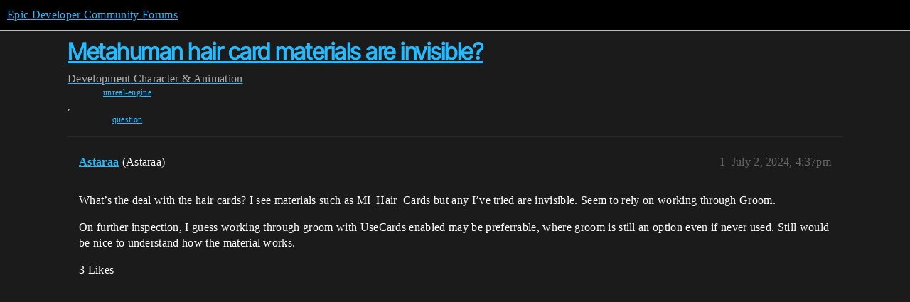

--- FILE ---
content_type: text/css
request_url: https://d1ap1mz92jnks1.cloudfront.net/stylesheets/common_6a529bb31a093a05352f9eaaaf7af07d8fb8bf8a.css?__ws=forums.unrealengine.com
body_size: 106979
content:
:root{--base-font-size-smallest: 0.815em;--base-font-size-smaller: 0.875em;--base-font-size: 1em;--base-font-size-larger: 1.125em;--base-font-size-largest: 1.25em;--font-up-6: 2.296em;--font-up-5: 2em;--font-up-4: 1.7511em;--font-up-3: 1.5157em;--font-up-2: 1.3195em;--font-up-1: 1.1487em;--font-0: 1em;--font-down-1: 0.8706em;--font-down-2: 0.7579em;--font-down-3: 0.6599em;--font-down-4: 0.5745em;--font-down-5: 0.5em;--font-down-6: 0.4355em;--font-up-3-rem: 1.5157rem;--font-up-2-rem: 1.3195rem;--font-up-1-rem: 1.1487rem;--font-0-rem: 1rem;--font-down-1-rem: 0.8706rem;--font-down-2-rem: 0.7579rem;--line-height-small: 1;--line-height-medium: 1.2;--line-height-large: 1.4}/*! normalize.css v8.0.1 | MIT License | github.com/necolas/normalize.css */html{line-height:1.15;-webkit-text-size-adjust:100%;-moz-text-size-adjust:100%;text-size-adjust:100%}body{margin:0}main{display:block}h1{font-size:2em;margin:.67em 0}hr{box-sizing:content-box;height:0;overflow:visible}pre{font-family:monospace;font-size:1em}a{background-color:rgba(0,0,0,0)}abbr[title]{border-bottom:none;-webkit-text-decoration:underline dotted;text-decoration:underline dotted}b,strong{font-weight:bolder}code,kbd,samp{font-family:monospace;font-size:1em}small{font-size:80%}sub,sup{font-size:75%;line-height:0;position:relative;vertical-align:baseline}sub{bottom:-0.25em}sup{top:-0.5em}img{border-style:none}button,input,optgroup,select,textarea{font-family:inherit;font-size:100%;line-height:1.15;margin:0}button,input{overflow:visible}button,select{text-transform:none}button,[type=button],[type=reset],[type=submit]{appearance:auto}button::-moz-focus-inner,[type=button]::-moz-focus-inner,[type=reset]::-moz-focus-inner,[type=submit]::-moz-focus-inner{border-style:none;padding:0}button:-moz-focusring,[type=button]:-moz-focusring,[type=reset]:-moz-focusring,[type=submit]:-moz-focusring{outline:1px dotted ButtonText}fieldset{padding:.35em .75em .625em}legend{box-sizing:border-box;color:inherit;display:table;max-width:100%;padding:0;white-space:normal}progress{vertical-align:baseline}textarea{overflow:auto}[type=checkbox],[type=radio]{box-sizing:border-box;padding:0}[type=number]::-webkit-inner-spin-button,[type=number]::-webkit-outer-spin-button{height:auto}[type=search]{appearance:textfield;outline-offset:-2px}[type=search]::-webkit-search-decoration{appearance:none}::-webkit-file-upload-button{appearance:auto;font:inherit}details{display:block}summary{display:list-item}template{display:none}[hidden]{display:none}button,input,optgroup,select,textarea{color:inherit}table{border-collapse:collapse;border-spacing:0}td,th{padding:0}/*!
 * Pikaday
 * Copyright © 2014 David Bushell | BSD & MIT license | http://dbushell.com/
 */.pika-single{z-index:9999;display:block;position:relative;color:var(--primary);background:var(--secondary);border:1px solid var(--primary-low);border-bottom-color:var(--primary-low);font-family:arial,sans-serif}.pika-single.is-hidden{display:none}.pika-single.is-bound{position:absolute;box-shadow:0 5px 15px -5px rgba(0,0,0,.5)}.pika-single::before,.pika-single::after{content:" ";display:table}.pika-single::after{clear:both}.pika-lendar{float:left;width:240px;margin:8px}.pika-title{position:relative;text-align:center}.pika-title select{cursor:pointer;position:absolute;z-index:9998;margin:0;left:0;top:5px;filter:alpha(opacity=0);opacity:0}.pika-label{display:inline-block;position:relative;z-index:9999;overflow:hidden;margin:0;padding:5px 3px;font-size:14px;line-height:20px;font-weight:bold;color:var(--primary);background-color:var(--secondary)}.pika-prev,.pika-next{display:block;cursor:pointer;position:relative;outline:none;border:0;padding:0;width:20px;height:30px;text-indent:20px;white-space:nowrap;overflow:hidden;background-color:var(--primary);background-size:75% 75%;opacity:.5}.pika-prev:hover,.pika-prev:focus,.pika-next:hover,.pika-next:focus{opacity:1;background:var(--tertiary)}.pika-prev.is-disabled,.pika-next.is-disabled{cursor:default;opacity:.2}.pika-prev,.is-rtl .pika-next{float:left;mask:url("data:image/svg+xml;charset=utf8,%3Csvg aria-hidden='true' role='img' xmlns='http://www.w3.org/2000/svg' width='14px' height='16px' viewBox='0 0 192 512'%3E%3Cpath d='M192 127.338v257.324c0 17.818-21.543 26.741-34.142 14.142L29.196 270.142c-7.81-7.81-7.81-20.474 0-28.284l128.662-128.662c12.599-12.6 34.142-3.676 34.142 14.142z'%3E%3C/path%3E%3C/svg%3E") no-repeat 50% 50%}.pika-next,.is-rtl .pika-prev{float:right;mask:url("data:image/svg+xml;charset=utf8,%3Csvg aria-hidden='true' role='img' xmlns='http://www.w3.org/2000/svg' width='14px' height='16px' viewBox='0 0 192 512'%3E%3Cpath d='M0 384.662V127.338c0-17.818 21.543-26.741 34.142-14.142l128.662 128.662c7.81 7.81 7.81 20.474 0 28.284L34.142 398.804C21.543 411.404 0 402.48 0 384.662z'%3E%3C/path%3E%3C/svg%3E") no-repeat 50% 50%}.pika-select{display:inline-block}.pika-table{width:100%;border-collapse:collapse;border-spacing:0;border:0}.pika-table th,.pika-table td{width:14.2857142857%;padding:0}.pika-table th{color:var(--primary);font-size:12px;line-height:25px;font-weight:bold;text-align:center}.pika-table abbr{border-bottom:none;cursor:help}.pika-button{cursor:pointer;display:block;box-sizing:border-box;outline:none;border:0;margin:0;width:100%;padding:5px;color:var(--primary);font-size:12px;line-height:15px;text-align:right;background:var(--secondary)}.is-today .pika-button{color:var(--tertiary);font-weight:bold}.is-selected .pika-button{color:var(--secondary);font-weight:bold;background:var(--tertiary);box-shadow:inset 0 1px 3px var(--tertiary-low);border-radius:3px}.is-disabled .pika-button,.is-outside-current-month .pika-button{pointer-events:none;cursor:default;color:var(--primary);opacity:.3}.pika-button:hover{color:var(--primary);background:var(--tertiary-low);box-shadow:none;border-radius:3px}.pika-week{font-size:11px;color:var(--primary)}.is-inrange .pika-button{background:#d5e9f7}.is-startrange .pika-button{color:var(--secondary);background:#6cb31d;box-shadow:none;border-radius:3px}.is-endrange .pika-button{color:var(--secondary);background:var(--tertiary);box-shadow:none;border-radius:3px}.pika-day:focus{background-color:var(--tertiary-very-low)}@media(forced-colors: active){.select-kit .select-kit-row:hover,.select-kit .select-kit-row:focus{outline:2px auto rgba(0,0,0,0)}}.pull-left{float:left}.pull-right{float:right}.show{display:block}.hide,.hidden{display:none !important}.invisible{visibility:hidden}.sr-only{position:absolute;width:1px;height:1px;padding:0;margin:-1px;overflow:hidden;clip-path:rect(0 0 0 0);border:0}.clearfix::before,.container::before,.clearfix::after,.container::after{display:table;content:" "}.clearfix::after,.container::after{clear:both}.overflow-ellipsis{white-space:nowrap;overflow:hidden;text-overflow:ellipsis}.clickable{cursor:pointer}.non-clickable{cursor:default}:root{--topic-body-width: 690px;--topic-body-width-padding: var(--space-3);--topic-avatar-width: 45px;--d-border-radius: 4px;--d-border-radius-large: calc(var(--d-border-radius) * 2);--d-nav-pill-border-radius: var(--d-border-radius);--d-input-border-radius: var(--d-border-radius);--d-content-background: initial;--space: 0.25rem;--space-half: calc(var(--space) / 2);--space-1: var(--space);--space-2: calc(var(--space) * 2);--space-3: calc(var(--space) * 3);--space-4: calc(var(--space) * 4);--space-5: calc(var(--space) * 5);--space-6: calc(var(--space) * 6);--space-7: calc(var(--space) * 7);--space-8: calc(var(--space) * 8);--space-9: calc(var(--space) * 9);--space-10: calc(var(--space) * 10);--space-11: calc(var(--space) * 11);--space-12: calc(var(--space) * 12)}html{color:var(--primary);font-family:var(--font-family);font-size:var(--base-font-size);line-height:var(--line-height-large);background-color:var(--secondary);overflow-y:scroll;direction:ltr}html.text-size-smallest{font-size:var(--base-font-size-smallest)}html.text-size-smaller{font-size:var(--base-font-size-smaller)}html.text-size-larger{font-size:var(--base-font-size-larger)}html.text-size-largest{font-size:var(--base-font-size-largest)}a,a:visited,a:hover,a:active{color:var(--d-link-color);text-decoration:none;cursor:pointer}hr{display:block;height:1px;margin:1em 0;border:0;border-top:1px solid var(--content-border-color);padding:0}ul,ol,dd{margin:1em 0 1em 1.25em;padding:0}.cooked ul,.cooked ol,.cooked dd{clear:both}.cooked ul,.cooked ol,.d-editor-preview ul,.d-editor-preview ol{padding-inline-start:1.25em}li>ul,li>ol,.cooked li>ul,.cooked li>ol,.d-editor-preview li>ul,.d-editor-preview li>ol{margin:0}img{vertical-align:middle}.svg-icon{color:inherit}fieldset{margin:0;border:0;padding:0}pre code{overflow:auto;tab-size:4}pre code.lang-markdown{white-space:pre-wrap}table{border-collapse:collapse}tbody{border-top:var(--d-table-border-top-height) solid var(--table-border-color)}.topic-list-item,tbody tr{border-bottom:var(--table-border-width) solid var(--table-border-color)}@media(prefers-reduced-motion: no-preference){.topic-list-item.highlighted,tbody tr.highlighted{animation:background-fade-highlight 2.5s ease-out}}.topic-list-header tr{border-bottom:var(--table-border-width) solid var(--table-border-color)}ruby>rt{font-size:72%}button,html input[type=button],input[type=reset],input[type=submit]{cursor:pointer}.inline-form{display:inline-flex;align-items:center;flex-wrap:wrap}.inline-form.full-width{display:flex}.inline-form>input[type=text],.inline-form>input[type=search],.inline-form>input[type=password]{display:inline-flex;flex:1}.inline-form>.select-kit,.inline-form>input[type=text],.inline-form>input[type=search],.inline-form>input[type=password],.inline-form>label,.inline-form>.btn,.d-modal.json-schema-editor-modal .je-ready .inline-form>button,.d-modal.json-schema-editor-modal .je-ready .inline-form>.json-editor-btn-add,.inline-form>.d-date-input{margin-bottom:.5em;margin-right:.5em}.inline-form>.select-kit:last-child,.inline-form>input[type=text]:last-child,.inline-form>input[type=search]:last-child,.inline-form>input[type=password]:last-child,.inline-form>label:last-child,.inline-form>.btn:last-child,.d-modal.json-schema-editor-modal .je-ready .inline-form>button:last-child,.d-modal.json-schema-editor-modal .je-ready .inline-form>.json-editor-btn-add:last-child,.inline-form>.d-date-input:last-child{margin-right:0}input[type=checkbox],input[type=radio]{accent-color:var(--tertiary)}textarea,input,select,button{font-variation-settings:inherit;font-feature-settings:inherit}.form-kit__fieldset{display:flex;flex-direction:column;gap:.75rem}.form-kit__fieldset-title{display:flex;align-items:center;margin:0 0 .25rem;font-size:var(--font-down-1-rem);color:var(--primary-high)}.form-kit__fieldset-description{display:flex;align-items:center;margin:0;color:var(--primary)}.form-kit__alert{margin:0;width:100%;border-radius:var(--d-border-radius);box-sizing:border-box;padding:.5em}.form-kit__char-counter{margin-left:auto;padding-top:.15em}.form-kit__char-counter.--exceeded{color:var(--danger)}.form-kit__col{flex:0 0 auto;box-sizing:border-box}@media(max-width: 63.999rem){.--col-1,.--col-2,.--col-3,.--col-4,.--col-5,.--col-6,.--col-7,.--col-8,.--col-9,.--col-10,.--col-11,.--col-12{width:100% !important}}.--col-1{width:8.33333333%}.--col-2{width:16.66666667%}.--col-3{width:25%}.--col-4{width:33.33333333%}.--col-5{width:41.66666667%}.--col-6{width:50%}.--col-7{width:58.33333333%}.--col-8{width:66.66666667%}.--col-9{width:75%}.--col-10{width:83.33333333%}.--col-11{width:91.66666667%}.--col-12{width:100%}.form-kit__object{display:flex;flex-direction:column;gap:var(--form-kit-gutter-y);width:100%}.form-kit__collection{display:flex;flex-direction:column;gap:var(--form-kit-gutter-y);width:100%}.form-kit__conditional-display .form-kit__inline-radio{padding-bottom:.25rem}.form-kit__container{display:flex;gap:.25rem;flex-direction:column;align-items:flex-start}.form-kit__container.--column .form-kit__container-content{flex-direction:column}.form-kit__container-title{display:inline;gap:.25em;margin:0;font-size:var(--font-down-1-rem);color:var(--primary-high);font-weight:bold;padding-bottom:.25em}.form-kit__container-subtitle{display:flex;align-items:center;gap:.25em;margin:0;font-size:var(--font-down-1-rem);color:var(--primary-high);padding-bottom:.25em}.form-kit__container-subtitle>*{margin:0}.form-kit__container-optional{font-size:var(--font-down-2-rem);color:var(--primary-high-or-secondary-low);font-weight:normal}.form-kit__container-content{display:flex;gap:.25em;flex-direction:row;align-items:flex-start;max-width:100%}.form-kit__container-content.--small{width:var(--form-kit-small-input) !important}.form-kit__container-content.--medium{width:var(--form-kit-medium-input)}.form-kit__container-content.--large{width:var(--form-kit-large-input)}.form-kit__container-content.--full{width:100% !important}.form-kit__control-checkbox[type=checkbox]{margin:.17em;margin-right:0;margin-left:0}.form-kit__control-checkbox-label{display:flex;gap:.5em;font-weight:normal !important;margin:0;color:var(--primary)}.form-kit__field[data-disabled] .form-kit__control-checkbox-label{cursor:not-allowed}.form-kit__control-checkbox-content{display:flex;flex-direction:column;gap:.25rem}.form-kit__control-checkbox-description{color:var(--primary-medium)}.form-kit__field-code .ace-wrapper{width:100%}.form-kit__field-code .ace-wrapper>.loading-container{width:100%}.form-kit__field-code .ace-wrapper[data-disabled=true]{opacity:.5}.form-kit__field-code .ace-wrapper[data-disabled=true] .ace_scroller{cursor:not-allowed !important}.form-kit__field-code .ace-wrapper[data-disabled=false] .ace_focus{outline:2px solid var(--tertiary);outline-offset:-1px;width:100%;height:2em;background:var(--secondary);border:1px solid var(--primary-low-mid) !important;border-radius:var(--d-input-border-radius);padding:0 .5em !important;box-sizing:border-box;margin:0 !important;appearance:none;height:unset;border-color:var(--tertiary)}@media(max-width: 39.999rem){.form-kit__field-code .ace-wrapper[data-disabled=false] .ace_focus{width:100% !important;height:2.25em}}.form-kit__field-code .ace-wrapper[data-disabled=false] .ace_focus:focus:not(:disabled),.form-kit__field-code .ace-wrapper[data-disabled=false] .ace_focus:focus-visible:not(:disabled),.form-kit__field-code .ace-wrapper[data-disabled=false] .ace_focus:focus:focus-visible:not(:disabled),.form-kit__field-code .ace-wrapper[data-disabled=false] .ace_focus:active:not(:disabled){background-color:var(--secondary) !important;color:var(--primary) !important;border-color:var(--tertiary);outline:2px solid var(--tertiary);outline-offset:-2px}.form-kit__field-code .ace-wrapper[data-disabled=false] .ace_focus:focus:not(:disabled) .d-icon,.form-kit__field-code .ace-wrapper[data-disabled=false] .ace_focus:focus-visible:not(:disabled) .d-icon,.form-kit__field-code .ace-wrapper[data-disabled=false] .ace_focus:focus:focus-visible:not(:disabled) .d-icon,.form-kit__field-code .ace-wrapper[data-disabled=false] .ace_focus:active:not(:disabled) .d-icon{color:inherit !important}.discourse-no-touch .form-kit__field-code .ace-wrapper[data-disabled=false] .ace_focus:hover:not(:disabled){background-color:var(--secondary);color:var(--primary);border-color:var(--tertiary)}.discourse-no-touch .form-kit__field-code .ace-wrapper[data-disabled=false] .ace_focus:hover:not(:disabled) .d-icon{color:inherit}.has-errors .form-kit__field-code .ace-wrapper[data-disabled=false] .ace_focus{border-color:var(--danger)}.form-kit__control-code{min-height:250px !important;width:100%;box-sizing:border-box}.form-kit__field.has-error .form-kit__control-code{border-color:var(--danger)}.form-kit__control-composer{height:189px;width:100%}.form-kit__control-composer .d-editor-preview-wrapper{display:none}.form-kit__control-composer.--preview .d-editor-preview-wrapper{display:block}.form-kit__control-composer .d-editor-button-bar>.btn,.form-kit__control-composer .d-modal.json-schema-editor-modal .je-ready .d-editor-button-bar>button,.d-modal.json-schema-editor-modal .je-ready .form-kit__control-composer .d-editor-button-bar>button,.form-kit__control-composer .d-modal.json-schema-editor-modal .je-ready .d-editor-button-bar>.json-editor-btn-add,.d-modal.json-schema-editor-modal .je-ready .form-kit__control-composer .d-editor-button-bar>.json-editor-btn-add{border-radius:0}.form-kit__control-composer .d-editor-textarea-wrapper{width:100%;height:2em;background:var(--secondary);border:1px solid var(--primary-low-mid) !important;border-radius:var(--d-input-border-radius);padding:0 .5em !important;box-sizing:border-box;margin:0 !important;appearance:none;padding:0 !important}@media(max-width: 39.999rem){.form-kit__control-composer .d-editor-textarea-wrapper{width:100% !important;height:2.25em}}.form-kit__control-composer .d-editor-textarea-wrapper:focus:not(:disabled),.form-kit__control-composer .d-editor-textarea-wrapper:focus-visible:not(:disabled),.form-kit__control-composer .d-editor-textarea-wrapper:focus:focus-visible:not(:disabled),.form-kit__control-composer .d-editor-textarea-wrapper:active:not(:disabled){background-color:var(--secondary) !important;color:var(--primary) !important;border-color:var(--tertiary);outline:2px solid var(--tertiary);outline-offset:-2px}.form-kit__control-composer .d-editor-textarea-wrapper:focus:not(:disabled) .d-icon,.form-kit__control-composer .d-editor-textarea-wrapper:focus-visible:not(:disabled) .d-icon,.form-kit__control-composer .d-editor-textarea-wrapper:focus:focus-visible:not(:disabled) .d-icon,.form-kit__control-composer .d-editor-textarea-wrapper:active:not(:disabled) .d-icon{color:inherit !important}.discourse-no-touch .form-kit__control-composer .d-editor-textarea-wrapper:hover:not(:disabled){background-color:var(--secondary);color:var(--primary);border-color:var(--tertiary)}.discourse-no-touch .form-kit__control-composer .d-editor-textarea-wrapper:hover:not(:disabled) .d-icon{color:inherit}.has-errors .form-kit__control-composer .d-editor-textarea-wrapper{border-color:var(--danger)}.form-kit__control-composer .d-editor-input{padding:.5em}.form-kit__control-icon{width:100% !important;min-width:var(--form-kit-small-input)}.form-kit__control-icon .formatted-selection{display:none !important}.form-kit__control-icon .d-icon-angle-down,.form-kit__control-icon .d-icon-angle-up{color:var(--primary-medium) !important}.form-kit__control-icon .select-kit-header-wrapper .d-icon:first-of-type{color:var(--primary)}.form-kit__control-icon .select-kit-header{padding-inline:.65em !important;height:2em}@media(max-width: 39.999rem){.form-kit__control-icon .select-kit-header{height:2.25em}}.discourse-no-touch .form-kit__control-icon .select-kit-header:hover:not(:disabled){background-color:var(--secondary);color:var(--primary);border:1px solid var(--tertiary)}.discourse-no-touch .form-kit__control-icon .select-kit-header:hover:not(:disabled) .d-icon{color:inherit}.form-kit__field.has-error .form-kit__control-icon summary{border-color:var(--danger)}.form-kit__control-password{width:100%;height:100%;padding:0 0 0 .5em !important;margin:0 !important;border:0 !important;min-width:0}@media(max-width: 39.999rem){.form-kit__control-password{width:100% !important}}.form-kit__control-password:hover,.form-kit__control-password:focus{border:0 !important;outline:0 !important}.form-kit__control-password-wrapper{display:flex;max-width:100%;width:100%;height:2em;background:var(--secondary);border:1px solid var(--primary-low-mid);border-radius:var(--d-input-border-radius);box-sizing:border-box}@media(max-width: 39.999rem){.form-kit__control-password-wrapper{width:100% !important;height:2.25em}}.form-kit__control-password-wrapper .form-kit__control-password-toggle{height:100%}.form-kit__control-password-wrapper.is-focused{border-color:var(--tertiary);outline:2px solid var(--tertiary);outline-offset:-2px}.discourse-no-touch .form-kit__control-password-wrapper:hover:not(:disabled){border-color:var(--tertiary)}.form-kit__control-password-wrapper.has-errors{border-color:var(--danger)}.form-kit__control-image{width:100%}.form-kit__control-image .uploaded-image-preview{max-width:100%;width:100%;margin:0;border-radius:var(--d-input-border-radius)}.form-kit__control-calendar-menu-trigger{justify-content:flex-start;width:100%}.form-kit__field-calendar{width:100%}.form-kit__field-calendar .date-picker-container{border:1px solid var(--primary-low-mid);box-sizing:border-box;border-radius:var(--d-border-radius)}.form-kit__control-calendar{display:flex;flex-direction:row}.form-kit__control-calendar .date-picker{display:none}.form-kit__control-calendar+.date-picker-container{width:100%}.form-kit__control-calendar+.date-picker-container .pika-single{position:relative !important;border:none;border-radius:0;width:100%;box-sizing:border-box}.form-kit__control-calendar+.date-picker-container .pika-single .pika-button{border-radius:0;text-align:center}.form-kit__control-calendar+.date-picker-container .pika-single .is-selected .pika-button{box-shadow:none}.form-kit__control-calendar+.date-picker-container .pika-single .pika-lendar{padding:0;box-sizing:border-box;margin:0;width:100%}.form-kit__control-calendar+.date-picker-container .pika-single .pika-table{margin-top:0 !important}.form-kit__control-calendar+.date-picker-container .pika-single .pika-row:last-child{border-bottom:none !important}.form-kit__control-calendar+.date-picker-container .pika-single .pika-row:hover{background:none !important}.form-kit__control-calendar-menu-content .fk-d-menu__inner-content{display:flex;flex-direction:column;padding:.5em}.form-kit__control-calendar-menu-content .date-picker-container{padding-bottom:1em}.form-kit__control-input{z-index:1;min-width:auto !important;max-width:100% !important;width:100%;height:2em;background:var(--secondary);border:1px solid var(--primary-low-mid) !important;border-radius:var(--d-input-border-radius);padding:0 .5em !important;box-sizing:border-box;margin:0 !important;appearance:none}@media(max-width: 39.999rem){.form-kit__control-input{width:100% !important;height:2.25em}}.form-kit__control-input:focus:not(:disabled),.form-kit__control-input:focus-visible:not(:disabled),.form-kit__control-input:focus:focus-visible:not(:disabled),.form-kit__control-input:active:not(:disabled){background-color:var(--secondary) !important;color:var(--primary) !important;border-color:var(--tertiary);outline:2px solid var(--tertiary);outline-offset:-2px}.form-kit__control-input:focus:not(:disabled) .d-icon,.form-kit__control-input:focus-visible:not(:disabled) .d-icon,.form-kit__control-input:focus:focus-visible:not(:disabled) .d-icon,.form-kit__control-input:active:not(:disabled) .d-icon{color:inherit !important}.discourse-no-touch .form-kit__control-input:hover:not(:disabled){background-color:var(--secondary);color:var(--primary);border-color:var(--tertiary)}.discourse-no-touch .form-kit__control-input:hover:not(:disabled) .d-icon{color:inherit}.has-errors .form-kit__control-input{border-color:var(--danger)}.form-kit__field.has-error .form-kit__control-input{border-color:var(--danger)}.form-kit__control-input.has-prefix.has-suffix{border-radius:0}.form-kit__control-input.has-prefix:not(.has-suffix){border-radius:0 var(--d-input-border-radius) var(--d-input-border-radius) 0}.form-kit__control-input.has-suffix:not(.has-prefix){border-radius:var(--d-input-border-radius) 0 0 var(--d-input-border-radius)}.form-kit__control-input-wrapper{display:flex;flex-direction:row;align-items:center;width:100%}.form-kit__before-input,.form-kit__after-input{border:1px solid var(--primary-low-mid);padding-inline:.5em;height:2em;box-sizing:border-box;background:var(--primary-low);display:flex;align-items:center}@media(max-width: 39.999rem){.form-kit__before-input,.form-kit__after-input{height:2.25em}}.form-kit__before-input{margin-right:-0.25em;border-radius:var(--d-input-border-radius) 0 0 var(--d-input-border-radius)}.form-kit__after-input{margin-left:-0.25em;border-radius:0 var(--d-input-border-radius) var(--d-input-border-radius) 0}.form-kit__input-group{position:relative;display:flex;align-items:stretch;width:100%}.form-kit__input-group .form-kit-text{display:flex;align-items:center;text-align:center;white-space:nowrap;padding-inline:.5em;line-height:2em;background-color:var(--primary-low);color:var(--primary-high);border:1px solid var(--primary-low-mid);border-radius:var(--d-input-border-radius)}.form-kit__input-group .--col-12{width:auto}.form-kit__input-group .form-kit__control-input{z-index:1;width:100% !important;min-width:auto !important}.form-kit__input-group .form-kit__control-input:hover,.form-kit__input-group .form-kit__control-input:focus{z-index:2}.form-kit__input-group>:not(:last-child) .form-kit__control-input{border-top-right-radius:0;border-bottom-right-radius:0}.form-kit__input-group>:not(:first-child){margin-left:-1px}.form-kit__input-group>:not(:first-child) .form-kit__control-input{border-top-left-radius:0;border-bottom-left-radius:0}.form-kit__checkbox-group{display:flex;gap:0}.form-kit__control-menu-trigger{justify-content:space-between;width:100%;height:2em;background:var(--secondary);border:1px solid var(--primary-low-mid) !important;border-radius:var(--d-input-border-radius);padding:0 .5em !important;box-sizing:border-box;margin:0 !important;appearance:none}@media(max-width: 39.999rem){.form-kit__control-menu-trigger{width:100% !important;height:2.25em}}.form-kit__control-menu-trigger:focus:not(:disabled),.form-kit__control-menu-trigger:focus-visible:not(:disabled),.form-kit__control-menu-trigger:focus:focus-visible:not(:disabled),.form-kit__control-menu-trigger:active:not(:disabled){background-color:var(--secondary) !important;color:var(--primary) !important;border-color:var(--tertiary);outline:2px solid var(--tertiary);outline-offset:-2px}.form-kit__control-menu-trigger:focus:not(:disabled) .d-icon,.form-kit__control-menu-trigger:focus-visible:not(:disabled) .d-icon,.form-kit__control-menu-trigger:focus:focus-visible:not(:disabled) .d-icon,.form-kit__control-menu-trigger:active:not(:disabled) .d-icon{color:inherit !important}.discourse-no-touch .form-kit__control-menu-trigger:hover:not(:disabled){background-color:var(--secondary);color:var(--primary);border-color:var(--tertiary)}.discourse-no-touch .form-kit__control-menu-trigger:hover:not(:disabled) .d-icon{color:inherit}.has-errors .form-kit__control-menu-trigger{border-color:var(--danger)}.form-kit__control-menu-content .dropdown-menu{min-width:200px}.form-kit__control-menu-content .dropdown-menu__item:hover{background:var(--d-hover)}.form-kit__control-radio-label{display:flex;gap:.5em;font-weight:normal !important;margin:0;color:var(--primary)}.form-kit__field[data-disabled] .form-kit__control-radio-label{cursor:not-allowed}.form-kit__control-radio-label input[type=radio]{margin-right:0}.form-kit__control-radio-content{display:flex;flex-direction:column}.form-kit__control-radio-description{color:var(--primary-medium);font-size:var(--font-down-1-rem)}.form-kit__inline-radio{display:flex;gap:1.5rem;align-items:center}.form-kit__inline-radio input[type=radio]{margin-right:0}.form-kit__control-select{height:2em;border:1px solid var(--primary-low-mid)}@media(max-width: 39.999rem){.form-kit__control-select{height:2.25em}}.form-kit__field-custom{width:auto !important;min-width:var(--form-kit-small-input)}.form-kit__field-custom .form-kit__control-custom{width:100%}.form-kit__field-custom .form-kit__control-custom>*{width:100% !important}.form-kit__control-textarea{display:block;width:100%;height:2em;background:var(--secondary);border:1px solid var(--primary-low-mid) !important;border-radius:var(--d-input-border-radius);padding:0 .5em !important;box-sizing:border-box;margin:0 !important;appearance:none;height:150px;min-width:auto !important;padding:.5em !important}@media(max-width: 39.999rem){.form-kit__control-textarea{width:100% !important;height:2.25em}}.form-kit__control-textarea:focus:not(:disabled),.form-kit__control-textarea:focus-visible:not(:disabled),.form-kit__control-textarea:focus:focus-visible:not(:disabled),.form-kit__control-textarea:active:not(:disabled){background-color:var(--secondary) !important;color:var(--primary) !important;border-color:var(--tertiary);outline:2px solid var(--tertiary);outline-offset:-2px}.form-kit__control-textarea:focus:not(:disabled) .d-icon,.form-kit__control-textarea:focus-visible:not(:disabled) .d-icon,.form-kit__control-textarea:focus:focus-visible:not(:disabled) .d-icon,.form-kit__control-textarea:active:not(:disabled) .d-icon{color:inherit !important}.discourse-no-touch .form-kit__control-textarea:hover:not(:disabled){background-color:var(--secondary);color:var(--primary);border-color:var(--tertiary)}.discourse-no-touch .form-kit__control-textarea:hover:not(:disabled) .d-icon{color:inherit}.has-errors .form-kit__control-textarea{border-color:var(--danger)}.form-kit__control-custom .value-list .single-select.combobox{width:100%}.form-kit__errors{color:var(--danger);margin:0;font-size:var(--font-down-1-rem)}.form-kit__errors-summary{padding:1em;border:1px solid var(--danger);background-color:var(--danger-low);width:100%;border-radius:var(--d-border-radius);box-sizing:border-box}.form-kit__errors-summary .d-icon-triangle-exclamation{color:var(--danger)}.form-kit__errors-summary ul{margin-block:0}.form-kit__field .form-kit__container-content{align-items:flex-start;flex-direction:column;width:var(--form-kit-medium-input)}.form-kit__field.--full{width:100%}.form-kit__field-textarea .form-kit__container-content,.form-kit__field-composer .form-kit__container-content,.form-kit__field-code .form-kit__container-content,.form-kit__field-image .form-kit__container-content{width:var(--form-kit-large-input) !important}.form-kit__field-toggle{flex-direction:row;align-items:center;justify-content:space-between;width:var(--form-kit-medium-input)}.form-kit__field-toggle .form-kit__container-content{align-items:flex-end}.form-kit__field-toggle .form-kit__container-title{padding:0}.form-kit__field .form-kit__container-description{margin:0;font-size:var(--font-down-1-rem)}.form-kit__field .form-kit__container-help-text{margin:0;font-size:var(--font-down-1-rem);color:var(--primary-high-or-secondary-low)}.form-kit__field .form-kit__container-title.--small,.form-kit__field .form-kit__container-description.--small,.form-kit__field .form-kit__container-content.--small{width:var(--form-kit-small-input) !important}.form-kit__field .form-kit__container-title.--medium,.form-kit__field .form-kit__container-description.--medium,.form-kit__field .form-kit__container-content.--medium{width:var(--form-kit-medium-input)}.form-kit__field .form-kit__container-title.--large,.form-kit__field .form-kit__container-description.--large,.form-kit__field .form-kit__container-content.--large{width:var(--form-kit-large-input)}.form-kit__field .form-kit__container-title.--full,.form-kit__field .form-kit__container-description.--full,.form-kit__field .form-kit__container-content.--full{width:100% !important}.form-kit{display:flex;flex-direction:column;gap:1.5em;align-items:flex-start}.form-kit__meta{display:flex;flex-wrap:nowrap;justify-content:space-between;align-items:start;gap:.25em;font-size:var(--font-down-2-rem);color:var(--primary-high);width:100%;min-height:20px;line-height:var(--line-height-medium)}.form-kit__meta-description{margin:0}.form-kit__row{display:flex;flex-wrap:wrap;margin-right:calc(-0.5*var(--form-kit-gutter-x));margin-left:calc(-0.5*var(--form-kit-gutter-x));row-gap:calc(var(--form-kit-gutter-y) + 1.75em);padding-top:1.75em;width:100%}.form-kit__row>*{flex-shrink:0;padding-right:calc(var(--form-kit-gutter-x)*.5);padding-left:calc(var(--form-kit-gutter-x)*.5)}.form-kit__row>*:not(.col-*){width:100%}.form-kit__row .form-kit__container-content{width:100% !important}.form-kit__row .form-kit__col:not(:has(.form-kit__button)){position:relative}.form-kit__row .form-kit__button{height:2em}.form-kit__row .form-kit__container-title{position:absolute;top:-1.75em}.form-kit__section{display:flex;flex-direction:column;gap:1.5rem;width:100%}.form-kit__section.form-kit__actions{flex-direction:row;gap:1rem}.form-kit__section-title{margin:0;font-size:var(--font-up-1-rem)}.form-kit{--form-kit-gutter-x: 1rem;--form-kit-gutter-y: 1rem;--form-kit-large-input: 325px;--form-kit-medium-input: 200px;--form-kit-small-input: 75px}.form-kit__tooltip{color:var(--primary-medium)}.fk-d-menu{width:max-content;position:absolute;top:0;max-width:600px;display:flex;padding:0;z-index:300}.touch .fk-d-menu__trigger{cursor:default;-webkit-user-select:none;user-select:none}.fk-d-menu.-animated{animation:float-down .25s ease forwards}@media(prefers-reduced-motion){.fk-d-menu.-animated{animation-duration:0s}}.fk-d-menu.-animated[data-placement^=bottom]{transform-origin:top center}.fk-d-menu.-animated[data-placement^=top]{animation:float-up .25s ease forwards;transform-origin:bottom center}@media(prefers-reduced-motion){.fk-d-menu.-animated[data-placement^=top]{animation-duration:0s}}.fk-d-menu.-animated[data-placement^=right]{transform-origin:center left}.fk-d-menu.-animated[data-placement^=left]{transform-origin:center right}.fk-d-menu[data-strategy=fixed]{position:fixed}.fk-d-menu__inner-content{display:flex;border-radius:var(--d-border-radius);background-color:var(--secondary);border:1px solid var(--content-border-color);box-shadow:var(--shadow-dropdown);overscroll-behavior:contain;overflow:auto}.fk-d-menu .btn,.fk-d-menu .d-modal.json-schema-editor-modal .je-ready button,.d-modal.json-schema-editor-modal .je-ready .fk-d-menu button,.fk-d-menu .d-modal.json-schema-editor-modal .je-ready .json-editor-btn-add,.d-modal.json-schema-editor-modal .je-ready .fk-d-menu .json-editor-btn-add{border-radius:0}.fk-d-menu .arrow{position:absolute;color:var(--secondary)}.fk-d-menu[data-placement^=top] .arrow{bottom:-9px;rotate:180deg}.fk-d-menu[data-placement^=bottom] .arrow{top:-10px}.fk-d-menu[data-placement^=right] .arrow{rotate:-90deg;left:-9px}.fk-d-menu[data-placement^=left] .arrow{rotate:90deg;right:-9px}.dropdown-menu{min-width:200px;padding:0;margin:0;list-style:none}.dropdown-menu__item .btn,.dropdown-menu__item .d-modal.json-schema-editor-modal .je-ready button,.d-modal.json-schema-editor-modal .je-ready .dropdown-menu__item button,.dropdown-menu__item .d-modal.json-schema-editor-modal .je-ready .json-editor-btn-add,.d-modal.json-schema-editor-modal .je-ready .dropdown-menu__item .json-editor-btn-add{padding:.5em 1rem;width:100%;justify-content:flex-start;background:rgba(0,0,0,0);border-radius:0}.dropdown-menu__item .btn.-selected,.dropdown-menu__item .d-modal.json-schema-editor-modal .je-ready button.-selected,.d-modal.json-schema-editor-modal .je-ready .dropdown-menu__item button.-selected,.dropdown-menu__item .d-modal.json-schema-editor-modal .je-ready .-selected.json-editor-btn-add,.d-modal.json-schema-editor-modal .je-ready .dropdown-menu__item .-selected.json-editor-btn-add{background:var(--d-hover)}.dropdown-menu__item .btn.btn-danger,.dropdown-menu__item .btn.json-editor-btn-delete,.dropdown-menu__item .d-modal.json-schema-editor-modal .je-ready button.btn-danger,.dropdown-menu__item .d-modal.json-schema-editor-modal .je-ready button.json-editor-btn-delete,.d-modal.json-schema-editor-modal .je-ready .dropdown-menu__item button.btn-danger,.d-modal.json-schema-editor-modal .je-ready .dropdown-menu__item button.json-editor-btn-delete,.dropdown-menu__item .d-modal.json-schema-editor-modal .je-ready .btn-danger.json-editor-btn-add,.dropdown-menu__item .d-modal.json-schema-editor-modal .je-ready .json-editor-btn-add.json-editor-btn-delete,.d-modal.json-schema-editor-modal .je-ready .dropdown-menu__item .btn-danger.json-editor-btn-add,.d-modal.json-schema-editor-modal .je-ready .dropdown-menu__item .json-editor-btn-add.json-editor-btn-delete,.dropdown-menu__item .d-modal.json-schema-editor-modal .je-ready .btn.json-editor-btn-delete,.d-modal.json-schema-editor-modal .je-ready .dropdown-menu__item .btn.json-editor-btn-delete{color:var(--danger)}.dropdown-menu__item .btn.btn-danger .d-icon,.dropdown-menu__item .btn.json-editor-btn-delete .d-icon,.dropdown-menu__item .d-modal.json-schema-editor-modal .je-ready button.btn-danger .d-icon,.dropdown-menu__item .d-modal.json-schema-editor-modal .je-ready button.json-editor-btn-delete .d-icon,.d-modal.json-schema-editor-modal .je-ready .dropdown-menu__item button.btn-danger .d-icon,.d-modal.json-schema-editor-modal .je-ready .dropdown-menu__item button.json-editor-btn-delete .d-icon,.dropdown-menu__item .d-modal.json-schema-editor-modal .je-ready .btn-danger.json-editor-btn-add .d-icon,.dropdown-menu__item .d-modal.json-schema-editor-modal .je-ready .json-editor-btn-add.json-editor-btn-delete .d-icon,.d-modal.json-schema-editor-modal .je-ready .dropdown-menu__item .btn-danger.json-editor-btn-add .d-icon,.d-modal.json-schema-editor-modal .je-ready .dropdown-menu__item .json-editor-btn-add.json-editor-btn-delete .d-icon{color:inherit}.discourse-no-touch .dropdown-menu__item .btn:hover,.discourse-no-touch .dropdown-menu__item .d-modal.json-schema-editor-modal .je-ready button:hover,.d-modal.json-schema-editor-modal .je-ready .discourse-no-touch .dropdown-menu__item button:hover,.discourse-no-touch .dropdown-menu__item .d-modal.json-schema-editor-modal .je-ready .json-editor-btn-add:hover,.d-modal.json-schema-editor-modal .je-ready .discourse-no-touch .dropdown-menu__item .json-editor-btn-add:hover,.discourse-no-touch .dropdown-menu__item .btn:focus,.discourse-no-touch .dropdown-menu__item .d-modal.json-schema-editor-modal .je-ready button:focus,.d-modal.json-schema-editor-modal .je-ready .discourse-no-touch .dropdown-menu__item button:focus,.discourse-no-touch .dropdown-menu__item .d-modal.json-schema-editor-modal .je-ready .json-editor-btn-add:focus,.d-modal.json-schema-editor-modal .je-ready .discourse-no-touch .dropdown-menu__item .json-editor-btn-add:focus,.discourse-no-touch .dropdown-menu__item .btn:focus-visible,.discourse-no-touch .dropdown-menu__item .d-modal.json-schema-editor-modal .je-ready button:focus-visible,.d-modal.json-schema-editor-modal .je-ready .discourse-no-touch .dropdown-menu__item button:focus-visible,.discourse-no-touch .dropdown-menu__item .d-modal.json-schema-editor-modal .je-ready .json-editor-btn-add:focus-visible,.d-modal.json-schema-editor-modal .je-ready .discourse-no-touch .dropdown-menu__item .json-editor-btn-add:focus-visible{background:var(--d-hover);color:var(--primary)}.discourse-no-touch .dropdown-menu__item .btn:hover .d-icon,.discourse-no-touch .dropdown-menu__item .d-modal.json-schema-editor-modal .je-ready button:hover .d-icon,.d-modal.json-schema-editor-modal .je-ready .discourse-no-touch .dropdown-menu__item button:hover .d-icon,.discourse-no-touch .dropdown-menu__item .d-modal.json-schema-editor-modal .je-ready .json-editor-btn-add:hover .d-icon,.d-modal.json-schema-editor-modal .je-ready .discourse-no-touch .dropdown-menu__item .json-editor-btn-add:hover .d-icon,.discourse-no-touch .dropdown-menu__item .btn:focus .d-icon,.discourse-no-touch .dropdown-menu__item .d-modal.json-schema-editor-modal .je-ready button:focus .d-icon,.d-modal.json-schema-editor-modal .je-ready .discourse-no-touch .dropdown-menu__item button:focus .d-icon,.discourse-no-touch .dropdown-menu__item .d-modal.json-schema-editor-modal .je-ready .json-editor-btn-add:focus .d-icon,.d-modal.json-schema-editor-modal .je-ready .discourse-no-touch .dropdown-menu__item .json-editor-btn-add:focus .d-icon,.discourse-no-touch .dropdown-menu__item .btn:focus-visible .d-icon,.discourse-no-touch .dropdown-menu__item .d-modal.json-schema-editor-modal .je-ready button:focus-visible .d-icon,.d-modal.json-schema-editor-modal .je-ready .discourse-no-touch .dropdown-menu__item button:focus-visible .d-icon,.discourse-no-touch .dropdown-menu__item .d-modal.json-schema-editor-modal .je-ready .json-editor-btn-add:focus-visible .d-icon,.d-modal.json-schema-editor-modal .je-ready .discourse-no-touch .dropdown-menu__item .json-editor-btn-add:focus-visible .d-icon{color:inherit}.discourse-no-touch .dropdown-menu__item .btn:hover.btn-danger,.discourse-no-touch .dropdown-menu__item .btn.json-editor-btn-delete:hover,.discourse-no-touch .dropdown-menu__item .d-modal.json-schema-editor-modal .je-ready button:hover.btn-danger,.discourse-no-touch .dropdown-menu__item .d-modal.json-schema-editor-modal .je-ready button.json-editor-btn-delete:hover,.d-modal.json-schema-editor-modal .je-ready .discourse-no-touch .dropdown-menu__item button:hover.btn-danger,.d-modal.json-schema-editor-modal .je-ready .discourse-no-touch .dropdown-menu__item button.json-editor-btn-delete:hover,.discourse-no-touch .dropdown-menu__item .d-modal.json-schema-editor-modal .je-ready .json-editor-btn-add:hover.btn-danger,.discourse-no-touch .dropdown-menu__item .d-modal.json-schema-editor-modal .je-ready .json-editor-btn-add.json-editor-btn-delete:hover,.d-modal.json-schema-editor-modal .je-ready .discourse-no-touch .dropdown-menu__item .json-editor-btn-add:hover.btn-danger,.d-modal.json-schema-editor-modal .je-ready .discourse-no-touch .dropdown-menu__item .json-editor-btn-add.json-editor-btn-delete:hover,.discourse-no-touch .dropdown-menu__item .btn:focus.btn-danger,.discourse-no-touch .dropdown-menu__item .btn.json-editor-btn-delete:focus,.discourse-no-touch .dropdown-menu__item .d-modal.json-schema-editor-modal .je-ready button:focus.btn-danger,.discourse-no-touch .dropdown-menu__item .d-modal.json-schema-editor-modal .je-ready button.json-editor-btn-delete:focus,.d-modal.json-schema-editor-modal .je-ready .discourse-no-touch .dropdown-menu__item button:focus.btn-danger,.d-modal.json-schema-editor-modal .je-ready .discourse-no-touch .dropdown-menu__item button.json-editor-btn-delete:focus,.discourse-no-touch .dropdown-menu__item .d-modal.json-schema-editor-modal .je-ready .json-editor-btn-add:focus.btn-danger,.discourse-no-touch .dropdown-menu__item .d-modal.json-schema-editor-modal .je-ready .json-editor-btn-add.json-editor-btn-delete:focus,.d-modal.json-schema-editor-modal .je-ready .discourse-no-touch .dropdown-menu__item .json-editor-btn-add:focus.btn-danger,.d-modal.json-schema-editor-modal .je-ready .discourse-no-touch .dropdown-menu__item .json-editor-btn-add.json-editor-btn-delete:focus,.discourse-no-touch .dropdown-menu__item .btn:focus-visible.btn-danger,.discourse-no-touch .dropdown-menu__item .btn.json-editor-btn-delete:focus-visible,.discourse-no-touch .dropdown-menu__item .d-modal.json-schema-editor-modal .je-ready button:focus-visible.btn-danger,.discourse-no-touch .dropdown-menu__item .d-modal.json-schema-editor-modal .je-ready button.json-editor-btn-delete:focus-visible,.d-modal.json-schema-editor-modal .je-ready .discourse-no-touch .dropdown-menu__item button:focus-visible.btn-danger,.d-modal.json-schema-editor-modal .je-ready .discourse-no-touch .dropdown-menu__item button.json-editor-btn-delete:focus-visible,.discourse-no-touch .dropdown-menu__item .d-modal.json-schema-editor-modal .je-ready .json-editor-btn-add:focus-visible.btn-danger,.discourse-no-touch .dropdown-menu__item .d-modal.json-schema-editor-modal .je-ready .json-editor-btn-add.json-editor-btn-delete:focus-visible,.d-modal.json-schema-editor-modal .je-ready .discourse-no-touch .dropdown-menu__item .json-editor-btn-add:focus-visible.btn-danger,.d-modal.json-schema-editor-modal .je-ready .discourse-no-touch .dropdown-menu__item .json-editor-btn-add.json-editor-btn-delete:focus-visible{background:var(--danger-low);color:var(--danger)}.discourse-no-touch .dropdown-menu__item .btn:hover.btn-danger .d-icon,.discourse-no-touch .dropdown-menu__item .btn.json-editor-btn-delete:hover .d-icon,.discourse-no-touch .dropdown-menu__item .d-modal.json-schema-editor-modal .je-ready button:hover.btn-danger .d-icon,.discourse-no-touch .dropdown-menu__item .d-modal.json-schema-editor-modal .je-ready button.json-editor-btn-delete:hover .d-icon,.d-modal.json-schema-editor-modal .je-ready .discourse-no-touch .dropdown-menu__item button:hover.btn-danger .d-icon,.d-modal.json-schema-editor-modal .je-ready .discourse-no-touch .dropdown-menu__item button.json-editor-btn-delete:hover .d-icon,.discourse-no-touch .dropdown-menu__item .d-modal.json-schema-editor-modal .je-ready .json-editor-btn-add:hover.btn-danger .d-icon,.discourse-no-touch .dropdown-menu__item .d-modal.json-schema-editor-modal .je-ready .json-editor-btn-add.json-editor-btn-delete:hover .d-icon,.d-modal.json-schema-editor-modal .je-ready .discourse-no-touch .dropdown-menu__item .json-editor-btn-add:hover.btn-danger .d-icon,.d-modal.json-schema-editor-modal .je-ready .discourse-no-touch .dropdown-menu__item .json-editor-btn-add.json-editor-btn-delete:hover .d-icon,.discourse-no-touch .dropdown-menu__item .btn:focus.btn-danger .d-icon,.discourse-no-touch .dropdown-menu__item .btn.json-editor-btn-delete:focus .d-icon,.discourse-no-touch .dropdown-menu__item .d-modal.json-schema-editor-modal .je-ready button:focus.btn-danger .d-icon,.discourse-no-touch .dropdown-menu__item .d-modal.json-schema-editor-modal .je-ready button.json-editor-btn-delete:focus .d-icon,.d-modal.json-schema-editor-modal .je-ready .discourse-no-touch .dropdown-menu__item button:focus.btn-danger .d-icon,.d-modal.json-schema-editor-modal .je-ready .discourse-no-touch .dropdown-menu__item button.json-editor-btn-delete:focus .d-icon,.discourse-no-touch .dropdown-menu__item .d-modal.json-schema-editor-modal .je-ready .json-editor-btn-add:focus.btn-danger .d-icon,.discourse-no-touch .dropdown-menu__item .d-modal.json-schema-editor-modal .je-ready .json-editor-btn-add.json-editor-btn-delete:focus .d-icon,.d-modal.json-schema-editor-modal .je-ready .discourse-no-touch .dropdown-menu__item .json-editor-btn-add:focus.btn-danger .d-icon,.d-modal.json-schema-editor-modal .je-ready .discourse-no-touch .dropdown-menu__item .json-editor-btn-add.json-editor-btn-delete:focus .d-icon,.discourse-no-touch .dropdown-menu__item .btn:focus-visible.btn-danger .d-icon,.discourse-no-touch .dropdown-menu__item .btn.json-editor-btn-delete:focus-visible .d-icon,.discourse-no-touch .dropdown-menu__item .d-modal.json-schema-editor-modal .je-ready button:focus-visible.btn-danger .d-icon,.discourse-no-touch .dropdown-menu__item .d-modal.json-schema-editor-modal .je-ready button.json-editor-btn-delete:focus-visible .d-icon,.d-modal.json-schema-editor-modal .je-ready .discourse-no-touch .dropdown-menu__item button:focus-visible.btn-danger .d-icon,.d-modal.json-schema-editor-modal .je-ready .discourse-no-touch .dropdown-menu__item button.json-editor-btn-delete:focus-visible .d-icon,.discourse-no-touch .dropdown-menu__item .d-modal.json-schema-editor-modal .je-ready .json-editor-btn-add:focus-visible.btn-danger .d-icon,.discourse-no-touch .dropdown-menu__item .d-modal.json-schema-editor-modal .je-ready .json-editor-btn-add.json-editor-btn-delete:focus-visible .d-icon,.d-modal.json-schema-editor-modal .je-ready .discourse-no-touch .dropdown-menu__item .json-editor-btn-add:focus-visible.btn-danger .d-icon,.d-modal.json-schema-editor-modal .je-ready .discourse-no-touch .dropdown-menu__item .json-editor-btn-add.json-editor-btn-delete:focus-visible .d-icon{color:var(--danger-hover)}.dropdown-menu__divider{margin:0}@keyframes d-tooltip-opening{0%{opacity:0}100%{opacity:1}}.fk-d-tooltip__trigger{display:inline-flex;cursor:pointer}.touch .fk-d-tooltip__trigger{cursor:default;-webkit-user-select:none;user-select:none}.fk-d-tooltip__trigger-container{display:flex}.fk-d-tooltip__inner-content{display:flex;overflow:hidden;overflow-wrap:break-word;padding:.5rem;align-items:center}.fk-d-tooltip__content{background-color:var(--secondary);border-radius:var(--d-border-radius);border:1px solid var(--content-border-color);box-shadow:var(--shadow-dropdown);z-index:9999;width:max-content;position:absolute;top:0;display:flex !important;padding:0}.fk-d-tooltip__content.-animated{animation:d-tooltip-opening .15s ease-in}.fk-d-tooltip__content.-animated[data-placement^=bottom]{transform-origin:top center}.fk-d-tooltip__content.-animated[data-placement^=top]{transform-origin:bottom center}.fk-d-tooltip__content.-animated[data-placement^=right]{transform-origin:center left}.fk-d-tooltip__content.-animated[data-placement^=left]{transform-origin:center right}.fk-d-tooltip__content .arrow{z-index:9999;position:absolute}.fk-d-tooltip__content[data-placement^=top] .arrow{bottom:-11px;rotate:180deg}.fk-d-tooltip__content[data-placement^=top-start] .arrow{margin-left:10px}.fk-d-tooltip__content[data-placement^=bottom] .arrow{top:-11px}.fk-d-tooltip__content[data-placement^=right] .arrow{rotate:-90deg;left:-11px}.fk-d-tooltip__content[data-placement^=left] .arrow{rotate:90deg;right:-11px}.fk-d-button-tooltip{display:inline-flex;align-items:center}.fk-d-button-tooltip .fk-d-tooltip__trigger{background:var(--primary-very-low);height:100%;align-items:center;display:flex;padding-inline:.5rem}@keyframes d-toast-opening{from{transform:translateY(var(--transform-y, 10px))}}.fk-d-toasts{--transform-y: 0;position:fixed;top:calc(var(--header-offset) + .33rem);right:5px;z-index:9999;display:flex;flex-direction:column;gap:5px 0;flex:1 1 auto}.mobile-view .fk-d-toasts{left:5px}.fk-d-toasts .fk-d-toast{box-sizing:border-box;opacity:1;transition:opacity .5s;border-radius:var(--d-border-radius);overflow:hidden;background-color:var(--secondary);border:1px solid var(--content-border-color);box-shadow:var(--shadow-dropdown);overflow-wrap:break-word;display:flex;animation:d-toast-opening .3s ease-in-out;will-change:transform}.desktop-view .fk-d-toasts .fk-d-toast{margin-left:auto}.fk-d-toasts .fk-d-toast:hover{border-color:var(--primary-300)}.fk-d-toasts .fk-d-toast.-fade-out{opacity:0}.fk-d-toasts .fk-d-toast+.d-toast{margin-top:.25rem}@media(prefers-reduced-motion: no-preference){.fk-d-toasts{--transform-y: 2vh}}.fk-d-default-toast{display:flex;flex:1 1 auto;padding:.5rem}.fk-d-default-toast__close-container{width:calc(40px - .5rem);height:2.3em}.fk-d-default-toast__icon-container{flex:1 0 auto;display:flex;width:calc(40px - .5rem);height:2.3em;align-items:center;justify-content:center}.fk-d-default-toast__icon-container.alert-success{background-color:var(--success-low);color:var(--primary)}.fk-d-default-toast__icon-container.alert-error{background-color:var(--danger-low);color:var(--primary)}.fk-d-default-toast__icon-container.alert-warning{background-color:var(--highlight-bg);color:var(--primary)}.fk-d-default-toast__icon-container.alert-info{background-color:var(--tertiary-low);color:var(--primary)}.fk-d-default-toast__icon-container.alert-info.clickable{color:var(--tertiary);z-index:1}.-success .fk-d-default-toast__icon-container .d-icon{color:var(--success)}.-error .fk-d-default-toast__icon-container .d-icon{color:var(--danger)}.-warning .fk-d-default-toast__icon-container .d-icon{color:var(--highlight)}.-info .fk-d-default-toast__icon-container .d-icon{color:var(--tertiary)}.fk-d-default-toast__main-container{box-sizing:border-box;display:flex;flex-direction:column;width:100%;min-height:2.3em}.fk-d-default-toast__progress-bar{width:100%;height:5px;top:0;left:0;position:absolute;background-color:var(--success);transform-origin:0 0}.fk-d-default-toast:has(.fk-d-default-toast__progress-bar){padding-top:15px}.fk-d-default-toast__texts{min-height:inherit;display:flex;justify-content:center;flex-direction:column}.fk-d-default-toast__actions{display:flex;flex-wrap:wrap;padding-top:1rem;margin-bottom:-0.5rem}.fk-d-default-toast__actions .btn,.fk-d-default-toast__actions .d-modal.json-schema-editor-modal .je-ready button,.d-modal.json-schema-editor-modal .je-ready .fk-d-default-toast__actions button,.fk-d-default-toast__actions .d-modal.json-schema-editor-modal .je-ready .json-editor-btn-add,.d-modal.json-schema-editor-modal .je-ready .fk-d-default-toast__actions .json-editor-btn-add{margin-right:.5rem;margin-bottom:.5rem}.fk-d-default-toast__title{display:flex;font-weight:700}.fk-d-default-toast__message{display:flex;color:var(--primary-high)}.select-kit.categories-admin-dropdown .select-kit-body{min-width:auto;width:250px}.select-kit.categories-admin-dropdown .select-kit-header .d-icon{justify-content:space-between}.select-kit.combo-box.category-chooser{width:300px}.select-kit.combo-box.category-chooser .select-kit-row{display:flex;align-items:flex-start;flex-direction:column}.select-kit.combo-box.category-chooser .select-kit-row.none .topic-count{display:none}.select-kit.combo-box.category-chooser .select-kit-row .topic-count{font-size:var(--font-down-1);color:var(--primary-medium);white-space:nowrap;margin-left:.5em;font-weight:normal}.select-kit.combo-box.category-chooser .select-kit-row .category-status{color:var(--primary);line-height:var(--line-height-large);flex:1 1 auto}.select-kit.combo-box.category-chooser .select-kit-row .category-desc{flex:1 1 auto;font-size:var(--font-down-1);line-height:var(--line-height-large)}.select-kit.combo-box.category-drop{min-width:auto}.select-kit.combo-box.category-drop .badge-category__wrapper{font-size:var(--font-0);font-weight:normal;max-width:260px}.select-kit.combo-box.category-drop .category-drop-header[data-value=""]{color:var(--primary-high)}.select-kit.combo-box.category-drop .category-drop-header.is-none .selected-name{color:inherit}.select-kit.combo-box.category-drop .caret-icon{color:var(--primary-high)}.select-kit.combo-box.category-drop.has-selection .category-drop-header{border-color:var(--d-nav-border-color--active)}.select-kit.combo-box.category-drop .select-kit-row{flex-direction:column;align-items:flex-start}.select-kit.combo-box.category-drop .select-kit-row[data-value=all-categories],.select-kit.combo-box.category-drop .select-kit-row[data-value=no-categories]{color:var(--tertiary);font-weight:700}.select-kit.combo-box.category-drop .select-kit-row .category-desc{font-weight:normal;color:var(--primary-medium);margin-top:2px}.select-kit.combo-box.category-drop .select-kit-row .category-status{align-items:center}.select-kit.combo-box.category-drop .select-kit-row .topic-count{margin-left:.5em;font-weight:normal;color:var(--primary-medium);font-size:var(--font-down-1)}.select-kit.combo-box.category-drop .category-drop-footer{align-items:center;border-top:1px solid var(--content-border-color);display:flex;font-size:var(--font-down-1);height:30px;justify-content:space-between;width:100%}.select-kit.combo-box.category-drop .category-drop-footer a,.select-kit.combo-box.category-drop .category-drop-footer span{color:var(--primary-high);margin:0 10px}.select-kit.combo-box.category-drop .category-drop-footer a.active,.select-kit.combo-box.category-drop .category-drop-footer span.active{display:none}.select-kit .select-kit-row.category-row{flex-direction:column;align-items:flex-start}.select-kit .select-kit-row.category-row .category-status{display:flex;align-items:center;max-width:100%;flex:1 1 auto;gap:0 .5em}.select-kit .select-kit-row.category-row .category-desc p{margin:0}.select-kit .select-kit-row.category-row .category-desc{margin:0;font-size:var(--font-down-1);color:var(--primary-medium)}.select-kit .select-kit-row.category-row .topic-count{white-space:nowrap}.select-kit .select-kit-row.category-row .read-only{padding:.2em .5em;margin:0 0 .25em .5em;border-radius:8px;color:var(--secondary);font-size:var(--font-down-1);background:var(--primary-low-mid)}.select-kit.category-selector .category-row,.select-kit-box.category-selector .category-row{max-width:100%}.select-kit.category-selector .category-row .category-status,.select-kit-box.category-selector .category-row .category-status{gap:0 .5em}.select-kit.category-selector .category-row .topic-count,.select-kit-box.category-selector .category-row .topic-count{margin-left:.25em}.select-kit.category-selector .category-row .plus-subcategories,.select-kit-box.category-selector .category-row .plus-subcategories{font-size:var(--font-down-2);margin-left:.25em}.select-kit.category-selector .selected-choice-category .badge-category .d-icon,.select-kit-box.category-selector .selected-choice-category .badge-category .d-icon{margin:0}.select-kit.category-selector .selected-choice-category:hover .badge-category,.select-kit.category-selector .selected-choice-category:focus .badge-category,.select-kit-box.category-selector .selected-choice-category:hover .badge-category,.select-kit-box.category-selector .selected-choice-category:focus .badge-category{color:var(--secondary)}.select-kit.combo-box.color-palettes .color-palettes-row .palettes{display:flex;align-items:center;margin-left:.5em;flex:1 0 0;padding:8px}.select-kit.combo-box.color-palettes .color-palettes-row .palettes .palette{height:15px;width:15px;display:block}.select-kit.color-palette-picker .color-palette-picker-row{gap:.5em;position:relative}.select-kit.color-palette-picker .color-palette-picker-row__badge{padding:.07rem .15rem;border-radius:4px;letter-spacing:.25px;align-items:center;display:inline-flex;gap:.25rem;background-color:var(--tertiary);color:var(--secondary);position:absolute;left:10px;top:10px;font-size:var(--font-down-6);text-transform:uppercase}.select-kit.color-palette-picker .color-palette-picker-row__preview{background:var(--secondary--preview, #fff);padding:5px}.select-kit.color-palette-picker .color-palette-picker-row__preview svg{height:40px}.select-kit.combo-box .select-kit-body{border-radius:0}.select-kit.combo-box .select-kit-row{margin:0;min-height:1px}.select-kit.combo-box .select-kit-row.no-content{font-weight:normal}.select-kit.combo-box .select-kit-filter .filter-input,.select-kit.combo-box .select-kit-filter .filter-input:focus,.select-kit.combo-box .select-kit-filter .filter-input:active{flex:1}.select-kit.combo-box .select-kit-filter .filter-icon{margin-left:.25em}.select-kit.combo-box .select-kit-header{background:var(--secondary);border-color:var(--primary-400)}.select-kit.combo-box .select-kit-header.is-focused{border-color:var(--d-input-focused-color);outline:2px solid var(--d-input-focused-color);outline-offset:-2px}.select-kit.combo-box .select-kit-collection{display:flex;flex-direction:column;padding:0;min-width:100px}.select-kit.combo-box .select-kit-collection .collection-header a{white-space:nowrap;line-height:var(--line-height-medium);font-weight:bold;display:block;padding:.75em;color:var(--tertiary)}.select-kit.combo-box .select-kit-collection .collection-header a:hover{text-decoration:underline}.select-kit.combo-box.is-disabled .select-kit-header{background:var(--primary-low);border-color:var(--primary-low-mid);color:var(--primary-medium)}.select-kit.combo-box.is-disabled .select-kit-header .d-icon{color:var(--primary-medium)}.select-kit.combo-box.is-highlighted .select-kit-header{border-color:var(--d-input-focused-color);outline:2px solid var(--d-input-focused-color);outline-offset:-2px}.select-kit.combo-box.tag-drop,.select-kit.combo-box.group-dropdown{min-width:auto}.select-kit.combo-box.tag-drop{color:var(--primary-high)}.select-kit.dropdown-select-box.composer-actions{margin:0}.select-kit.dropdown-select-box.composer-actions .select-kit-header{background:none;outline:none;padding:0;margin-right:8px;border:1px solid var(--primary-medium);min-height:unset}.select-kit.dropdown-select-box.composer-actions .select-kit-header .d-icon{padding:5px 6px}.select-kit.dropdown-select-box.composer-actions .select-kit-header:hover,.select-kit.dropdown-select-box.composer-actions .select-kit-header:focus{background:var(--primary-low)}.select-kit.dropdown-select-box.composer-actions .d-icon{margin:0 !important}.select-kit.single-select.dropdown-select-box{display:inline-flex;min-width:auto;border:none;white-space:nowrap}.select-kit.single-select.dropdown-select-box.is-expanded .select-kit-collection,.select-kit.single-select.dropdown-select-box.is-expanded .select-kit-body{border-radius:0}.select-kit.single-select.dropdown-select-box .select-kit-body{border:1px solid var(--content-border-color);background-clip:padding-box;box-shadow:var(--shadow-dropdown)}.select-kit.single-select.dropdown-select-box .select-kit-row{margin:0}.select-kit.single-select.dropdown-select-box .select-kit-row .icons{display:flex;align-self:flex-start;margin-right:.5em}.select-kit.single-select.dropdown-select-box .select-kit-row .icons .d-icon{flex:0 0 100%;overflow:hidden;font-size:var(--font-up-2);margin-right:0}.select-kit.single-select.dropdown-select-box .select-kit-row .texts{line-height:var(--line-height-medium);flex:1 1 0%;align-items:flex-start;display:flex;flex-wrap:wrap;flex-direction:column}.select-kit.single-select.dropdown-select-box .select-kit-row .texts .name{flex:1 1 auto;font-weight:bold;font-size:var(--font-0);color:var(--primary);padding:0;overflow:hidden;white-space:nowrap;text-overflow:ellipsis;max-width:100%}.select-kit.single-select.dropdown-select-box .select-kit-row .texts .desc{flex:1 1 auto;font-size:var(--font-down-1);font-weight:normal;color:var(--primary-medium);white-space:normal}.select-kit.single-select.dropdown-select-box .select-kit-collection{padding:0;max-height:100%}.select-kit.single-select.dropdown-select-box .select-kit-header{display:inline-flex;align-items:center;justify-content:space-between;flex-direction:row}.select-kit.single-select.dropdown-select-box .select-kit-header .d-icon+.d-icon{margin-left:.25em}.select-kit.single-select.dropdown-select-box .select-kit-header.is-focused{outline-style:auto;outline-color:var(--tertiary)}.select-kit.user-notifications-dropdown .select-kit-header .d-icon{margin-left:0}.select-kit.user-notifications-dropdown .select-kit-header-wrapper{justify-content:center}.select-kit.email-group-user-chooser.full-width-wrap{width:unset}.select-kit.email-group-user-chooser.is-expanded .select-kit-body{width:300px}.select-kit.email-group-user-chooser .select-kit-row.email-group-user-chooser-row .identifier{color:var(--primary);white-space:nowrap;line-height:var(--line-height-medium);margin-right:.5em}.select-kit.email-group-user-chooser .select-kit-row.email-group-user-chooser-row .name{color:var(--primary-high);font-size:var(--font-down-1);overflow:hidden;white-space:nowrap;text-overflow:ellipsis}.select-kit.email-group-user-chooser .select-kit-row.email-group-user-chooser-row .avatar,.select-kit.email-group-user-chooser .select-kit-row.email-group-user-chooser-row .d-icon{margin-left:0;margin-right:.5em}.select-kit.email-group-user-chooser .select-kit-header .x-more-item{background:var(--primary-low);padding:.25em;flex:1;align-items:center;display:flex;justify-content:space-between;box-sizing:border-box;margin:2px 0 0 3px;float:left;height:30px;color:inherit;outline:none}.select-kit.flair-chooser .select-kit-header .avatar-flair,.select-kit.flair-chooser .flair-row .avatar-flair{align-items:center;background-position:center;background-repeat:no-repeat;background-size:18px 18px;display:flex;justify-content:center;margin-right:5px;height:18px;width:18px}.select-kit.flair-chooser .select-kit-header .avatar-flair.rounded,.select-kit.flair-chooser .flair-row .avatar-flair.rounded{background-size:12.8571428571px 12.8571428571px;border-radius:50%}.select-kit.flair-chooser .select-kit-header .avatar-flair .d-icon,.select-kit.flair-chooser .flair-row .avatar-flair .d-icon{display:block;height:10px;width:10px}.select-kit.flair-chooser .select-kit-header span,.select-kit.flair-chooser .flair-row span{white-space:nowrap}.select-kit.combobox.future-date-input-selector{min-width:50%}.select-kit.combobox.future-date-input-selector .future-date-input-selector-header .btn-clear{line-height:var(--line-height-large)}.select-kit.combobox.future-date-input-selector .future-date-input-selector-datetime{color:var(--primary-medium);margin-left:auto;white-space:nowrap}.select-kit.combobox.future-date-input-selector .future-date-input-selector-datetime+svg{margin-left:.25em}.select-kit.combobox.future-date-input-selector .future-date-input-selector-icons{margin-right:5px}.select-kit.combobox.future-date-input-selector .btn-clear{padding:0;margin-left:5px}.select-kit.combobox.future-date-input-selector .future-date-input-selector-row .future-date-input-selector-icons{color:var(--primary-medium)}.future-date-input .future-date-input-date-picker,.future-date-input .future-date-input-time-picker{margin-top:.5em;margin-bottom:0}.future-date-input .future-date-input-date-picker input,.future-date-input .future-date-input-time-picker input{margin-bottom:0;margin-left:5px}.select-kit.icon-picker .multi-select-header .select-kit-selected-name .d-icon{color:var(--primary-high)}.select-kit.multi-select.list-setting .select-kit-row.create .square{width:12px;height:12px;margin-left:5px}.select-kit.combo-box.mini-tag-chooser{margin-bottom:5px;margin-left:5px}.select-kit.combo-box.mini-tag-chooser.no-tags .select-kit-header .selected-name{color:var(--primary-medium)}.select-kit.combo-box.mini-tag-chooser .select-kit-row.is-selected{background:none}.select-kit.combo-box.mini-tag-chooser .select-kit-row.is-highlighted.is-selected{background:var(--tertiary-low)}.select-kit.multi-select{width:300px;background:var(--secondary)}.select-kit.multi-select .select-kit-filter+.selected-content,.select-kit.multi-select .select-kit-filter+.select-kit-collection{border-top:1px solid var(--content-border-color)}.select-kit.multi-select .select-kit-row{min-height:1px}.select-kit.multi-select.is-disabled .multi-select-header{background:var(--primary-low);border-color:var(--primary-low-mid);color:var(--primary-medium)}.select-kit.multi-select.is-disabled .multi-select-header .d-icon{color:var(--primary-medium)}.select-kit.multi-select .selected-content{display:flex;width:100%;flex-wrap:wrap;justify-content:flex-start;box-sizing:border-box;border-bottom:1px solid var(--content-border-color);padding:.25em .25em 0 .25em}.select-kit.multi-select .selected-content .disabled{margin:0 .25em .25em 0;align-content:center}.select-kit.multi-select .selected-content .selected-choice{margin:0 .25em .25em 0;font-size:var(--font-down-1)}.select-kit.multi-select .selected-content .selected-choice.selected-choice-color{border-bottom:2px solid rgba(0,0,0,0)}.select-kit.multi-select .multi-select-header{background:var(--secondary);border-color:var(--primary-400)}.select-kit.multi-select .multi-select-header .formatted-selection{margin:0;cursor:pointer;overflow:hidden;white-space:nowrap;text-overflow:ellipsis;display:inline-block}.select-kit.multi-select .multi-select-header .select-kit-header--filter{display:flex;flex-wrap:wrap;margin:-0.35em;margin-left:-0.25em;position:relative}.select-kit.multi-select .multi-select-header .select-kit-header--filter .selected-choice{margin:.125em .25em .125em 0;padding:.2em .3em;font-size:var(--font-down-1)}.select-kit.multi-select .multi-select-header .select-kit-header--filter .selected-choice.selected-choice-color{border-bottom:2px solid rgba(0,0,0,0)}.select-kit.multi-select .multi-select-header .select-kit-header--filter .select-kit-filter{display:inline-flex;flex:1 1 30px;width:auto;margin-left:.25em;position:static;min-height:28px}.select-kit.multi-select .multi-select-header .select-kit-header--filter .select-kit-filter.is-expanded{padding:0}.select-kit.multi-select .multi-select-header .select-kit-header--filter .select-kit-filter .filter-input{min-height:auto}.select-kit.multi-select.is-expanded .multi-select-header,.select-kit.multi-select .multi-select-header:focus{border-color:var(--d-input-focused-color);outline:2px solid var(--d-input-focused-color);outline-offset:-2px}.select-kit.dropdown-select-box.notifications-button .select-kit-body{max-width:400px}.select-kit.dropdown-select-box.notifications-button .select-kit-row .icons{align-self:flex-start;margin-right:.75em}.select-kit.dropdown-select-box.notifications-filter{display:inline-flex;position:relative}.select-kit.dropdown-select-box.notifications-filter .select-kit-collection{padding:.25em}.select-kit.dropdown-select-box.notifications-filter .notifications-filter-header{padding:.5em;background:none;outline:none;cursor:pointer}.select-kit.dropdown-select-box.notifications-filter .notifications-filter-header .filter-text{margin-right:.5em;color:var(--primary-medium);cursor:pointer;margin-bottom:0}.select-kit.dropdown-select-box.notifications-filter .notifications-filter-header .header-text{color:var(--tertiary);cursor:pointer;margin-bottom:0}.select-kit.dropdown-select-box.notifications-filter .notifications-filter-header .d-icon{color:var(--primary-medium);margin:0 0 0 .25em;font-size:var(--font-up-2)}.select-kit.dropdown-select-box.period-chooser{display:inline-flex;position:relative}.select-kit.dropdown-select-box.period-chooser .select-kit-collection{padding:5px}.select-kit.dropdown-select-box.period-chooser .period-chooser-header{display:inline-block;background:rgba(0,0,0,0);border-color:rgba(0,0,0,0);padding:0}.select-kit.dropdown-select-box.period-chooser .period-chooser-header h2.selected-name{color:var(--secondary);display:inline-block}.select-kit.dropdown-select-box.period-chooser .period-chooser-header h2.selected-name .date-section{color:var(--primary);margin-right:5px}.select-kit.dropdown-select-box.period-chooser .period-chooser-header h2.selected-name .top-date-string{font-size:var(--font-down-1);color:var(--primary-med-or-secondary-high);font-weight:normal;text-transform:uppercase}.select-kit.dropdown-select-box.period-chooser .period-chooser-header .d-icon{color:var(--primary);opacity:1;font-size:var(--font-up-3)}.select-kit.dropdown-select-box.period-chooser .period-chooser-header.is-focused,.select-kit.dropdown-select-box.period-chooser .period-chooser-header:focus,.select-kit.dropdown-select-box.period-chooser .period-chooser-header:hover{background:rgba(0,0,0,0);border-color:rgba(0,0,0,0);outline:none}.select-kit.dropdown-select-box.period-chooser .period-chooser-row{font-weight:bold;padding:5px;font-size:var(--font-up-1);align-items:center;display:flex}.select-kit.dropdown-select-box.period-chooser .period-chooser-row .period-title{flex:1 0 0px}.select-kit.dropdown-select-box.period-chooser .period-chooser-row .date-section{color:var(--primary)}.select-kit.dropdown-select-box.period-chooser .period-chooser-row .top-date-string{font-weight:normal;font-size:var(--font-down-1);color:var(--primary-med-or-secondary-high);text-transform:uppercase;margin-left:5px}.select-kit{cursor:default;-webkit-user-select:none;user-select:none;border:none;box-sizing:border-box;display:inline-block;flex-direction:column;position:relative;vertical-align:middle}.select-kit.is-hidden{display:none !important}.select-kit>summary{list-style-type:none;display:block}.select-kit>summary::before{content:none !important;margin:0}.select-kit>summary::marker{display:none !important}.select-kit.is-disabled{pointer-events:none}.select-kit.is-expanded{z-index:300}.select-kit.is-expanded .select-kit-body{display:flex;flex-direction:column;align-items:center;justify-content:center;border-radius:var(--d-border-radius);border:1px solid var(--content-border-color);box-shadow:var(--shadow-dropdown);background:var(--secondary);max-width:600px}.select-kit.is-expanded .select-kit-collection{box-sizing:border-box;width:100%}.select-kit.is-expanded .select-kit-filter.is-expanded{padding:.25em .5em}.select-kit.is-expanded .filter-for-more{display:flex;box-sizing:border-box;width:100%;padding:.5em 1em;font-size:var(--font-down-1);color:var(--primary-low-mid)}.select-kit.is-loading .select-kit-filter::after{content:"";position:absolute;background:var(--tertiary);width:100%;height:2px;left:0;bottom:0;animation:lineDrawToRight .5s ease-in}.select-kit.is-loading .select-kit-collection{overflow:hidden}.select-kit .d-icon{color:var(--primary-high)}.select-kit .select-kit-header{border:1px solid rgba(0,0,0,0);font-size:var(--font-0);line-height:normal;box-sizing:border-box;padding:.5em .65em;font-weight:500;overflow:hidden;cursor:pointer;display:flex;align-items:stretch;height:100%}.select-kit .select-kit-header:not(.btn){border-radius:var(--d-input-border-radius);padding-left:.5em;padding-right:.5em}.select-kit .select-kit-header::-webkit-details-marker{display:none}.select-kit .select-kit-header .select-kit-header-wrapper{box-sizing:border-box;display:flex;align-items:center;width:100%}.select-kit .select-kit-header .d-icon-spinner{animation:rotate-forever 1s infinite linear}.select-kit .select-kit-header .selected-name{text-align:left;flex:0 1 auto;align-items:center;color:inherit;display:flex;outline:none;min-width:0}.select-kit .select-kit-header .selected-name:focus .d-icon-xmark{color:var(--danger)}.select-kit .select-kit-header .selected-name .d-icon+.name{margin-left:.5em}.select-kit .select-kit-header .selected-name .name{display:inline-flex;gap:.5em;min-width:0}.select-kit .select-kit-header .selected-name .name>.d-icon{margin-left:.5em;margin-right:0}.select-kit .select-kit-header .selected-name>.d-icon{margin-right:0}.select-kit .select-kit-header .selected-name.select-kit-selected-color{border-bottom-width:5px;border-bottom-style:solid}.select-kit .select-kit-header .btn-clear{margin-left:.25em;padding:0 .2em;border:0;background:none;min-height:auto}.select-kit .select-kit-header .icon{margin-right:5px}.select-kit .select-kit-header .caret-icon{margin-left:auto;margin-right:0;padding-left:5px;pointer-events:none;color:inherit}.select-kit .select-kit-header .d-button-label{display:flex;align-items:center;white-space:nowrap;overflow:hidden;line-height:var(--line-height-medium)}.select-kit .select-kit-header .d-button-label .d-icon{margin-left:5px;margin-right:0}.select-kit .select-kit-body{display:none;background:var(--secondary);box-sizing:border-box;width:max-content}.select-kit .select-kit-body .selected-content{max-height:300px;overflow-y:auto}.select-kit .select-kit-row{cursor:pointer;outline:none;display:flex;flex:1 0 auto;box-sizing:border-box;align-items:center;justify-content:flex-start;padding:.5em}.select-kit .select-kit-row.disabled{pointer-events:none;opacity:.4}.select-kit .select-kit-row>*{pointer-events:none}.select-kit .select-kit-row .name{margin:0;overflow:hidden;text-overflow:ellipsis;flex:1 1 0%}.select-kit .select-kit-row .d-icon+.name,.select-kit .select-kit-row .svg-icon-title+.name{margin-left:.5em}.select-kit .select-kit-row.is-highlighted{background:var(--d-hover)}.select-kit .select-kit-row.is-selected{background:var(--d-selected)}.select-kit .select-kit-row.is-selected.is-highlighted{background:var(--d-hover)}.select-kit .select-kit-row .discourse-tag,.select-kit .select-kit-row .discourse-tag:visited,.select-kit .select-kit-row .discourse-tag:hover{color:var(--primary-high)}.select-kit .select-kit-row.create-color-row{border-left-style:solid;border-left-width:5px}.select-kit .select-kit-collection{overflow-x:hidden;overflow-y:auto;margin:0;max-height:250px;width:100%}.select-kit .select-kit-collection:hover .select-kit-row.is-highlighted:hover{background:var(--d-hover)}.select-kit .select-kit-collection .validation-message{white-space:nowrap;color:var(--danger);flex:1 0 auto;margin:5px;padding:0 2px}.select-kit .select-kit-collection::-webkit-scrollbar{appearance:none;width:10px}.select-kit .select-kit-collection::-webkit-scrollbar-thumb{cursor:pointer;border-radius:5px;background:var(--primary-med-or-secondary-med)}.select-kit .select-kit-collection::-webkit-scrollbar-track{background:rgba(0,0,0,0);border-radius:0}.select-kit .select-kit-filter{box-sizing:border-box;align-items:center;justify-content:space-between;width:100%;position:relative}.select-kit .select-kit-filter .filter-input{background:none;margin:0;padding:0;flex:1 0 0px;outline:none;border:0;border-radius:0;box-shadow:none;width:100%;box-sizing:border-box;min-height:30px}.select-kit .select-kit-filter.is-hidden{width:1px;height:1px;border:0;margin:-1px;padding:0;overflow:hidden;position:fixed;outline:0;left:0;top:0}.select-kit .select-kit-errors-collection{background:var(--danger);padding:.25em 1em;margin:0;width:100%;box-sizing:border-box}.select-kit .select-kit-errors-collection .select-kit-error{list-style:none;color:var(--secondary)}.select-kit .no-content,.select-kit .results-count{display:flex;flex:1 0 auto;padding:.5em;width:100%;box-sizing:border-box;background:var(--secondary)}.select-kit .results-count{font-size:var(--font-down-1);color:var(--primary-med-or-secondary-med);position:absolute;clip-path:inset(50%);padding:0;border:0;height:1px;width:1px;overflow:hidden;white-space:nowrap}@keyframes lineDrawToRight{0%{width:0}100%{width:100%}}.select-kit.single-select .select-kit-filter{display:flex}.select-kit.single-select .select-kit-filter.is-expanded{border-bottom:1px solid var(--content-border-color)}.select-kit.single-select.is-expanded .select-kit-header:not(.btn),.select-kit.single-select .select-kit-header:not(.btn):focus,.select-kit.single-select .select-kit-header:not(.btn):active{border-color:var(--d-input-focused-color);outline:2px solid var(--d-input-focused-color);outline-offset:-2px}.select-kit.single-select .select-kit-header:focus{border-color:var(--d-input-focused-color);outline:2px solid var(--d-input-focused-color);outline-offset:-2px}.select-kit.single-select .select-kit-header.btn:focus,.select-kit.single-select .d-modal.json-schema-editor-modal .je-ready button.select-kit-header:focus,.d-modal.json-schema-editor-modal .je-ready .select-kit.single-select button.select-kit-header:focus,.select-kit.single-select .d-modal.json-schema-editor-modal .je-ready .select-kit-header.json-editor-btn-add:focus,.d-modal.json-schema-editor-modal .je-ready .select-kit.single-select .select-kit-header.json-editor-btn-add:focus,.select-kit.single-select .select-kit-header.btn:active,.select-kit.single-select .d-modal.json-schema-editor-modal .je-ready button.select-kit-header:active,.d-modal.json-schema-editor-modal .je-ready .select-kit.single-select button.select-kit-header:active,.select-kit.single-select .d-modal.json-schema-editor-modal .je-ready .select-kit-header.json-editor-btn-add:active,.d-modal.json-schema-editor-modal .je-ready .select-kit.single-select .select-kit-header.json-editor-btn-add:active{outline:none}.select-kit.single-select.is-disabled .select-kit-header{opacity:.5}.select-kit.tag-chooser .select-kit-row,.select-kit.mini-tag-chooser .select-kit-row,.select-kit.tag-drop .select-kit-row{display:flex;align-items:baseline}.select-kit.tag-chooser .select-kit-row .discourse-tag-count,.select-kit.mini-tag-chooser .select-kit-row .discourse-tag-count,.select-kit.tag-drop .select-kit-row .discourse-tag-count{margin-left:5px}.select-kit.combo-box.tag-drop{min-width:auto}.select-kit.combo-box.tag-drop .tag-drop-header,.select-kit.combo-box.tag-drop .selected-name{color:var(--primary-high)}.select-kit.combo-box.tag-drop .select-kit-row[data-value=all-tags],.select-kit.combo-box.tag-drop .select-kit-row[data-value=no-tags]{color:var(--tertiary);font-weight:700}.select-kit.combo-box.tag-drop .caret-icon{color:var(--primary-high)}.select-kit.combo-box.tag-drop.has-selection .tag-drop-header{color:var(--d-nav-border-color--active);border-color:var(--d-nav-border-color--active)}.select-kit.combo-box.topic-chooser .select-kit-row{display:initial}.topic-notifications-button{display:contents}.timeline-fullscreen .topic-notifications-button.is-loading .selected-name .d-icon{display:inline-flex}.user-chooser .select-kit-row.user-row .avatar{margin-left:0;margin-right:.5em}.user-chooser .select-kit-row.user-row .username{color:var(--primary);white-space:nowrap}.user-chooser .select-kit-row.user-row .name{color:var(--primary-high);font-size:var(--font-down-1);margin-left:.5em;overflow:hidden;white-space:nowrap;text-overflow:ellipsis}div.ac-wrap.disabled input{display:none}div.ac-wrap.disabled .item a{display:none}div.ac-wrap div.item a.remove,.remove-link{margin-left:4px;font-size:var(--font-down-1);line-height:var(--line-height-small);padding:1px 3.5px;border-radius:12px;box-sizing:border-box;border:1px solid var(--primary-low)}div.ac-wrap div.item a.remove:hover,.remove-link:hover{background-color:var(--danger-low);border:1px solid var(--danger-medium);text-decoration:none;color:var(--danger)}div.ac-wrap{max-height:150px;display:flex;flex-wrap:wrap;align-items:center;min-height:30px;box-sizing:border-box}div.ac-wrap div.item{float:left;padding:4px 10px;line-height:var(--line-height-large)}div.ac-wrap div.item span{display:inline-block;line-height:var(--line-height-medium)}div.ac-wrap .ac-collapsed-button{float:left;border-radius:20px;position:relative;top:-2px;margin-right:10px}div.ac-wrap input[type=text]{float:left}div.ac-wrap input[type=text].fullwidth-input{width:100%}.ace-wrapper .grippie{background:var(--primary-low);border-top:1px solid var(--primary-400)}.ace-wrapper .grippie::before{border-top:3px double var(--primary-medium)}.ace-wrapper{border:1px solid var(--primary-400);border-radius:var(--d-input-border-radius);overflow:hidden}.autocomplete{z-index:701;max-width:370px;min-width:300px;background-color:var(--secondary);border:1px solid var(--primary-low);box-shadow:var(--shadow-dropdown);border-radius:8px}@media(min-width: 40rem){.autocomplete{max-width:600px}}.autocomplete ul{list-style:none;padding:0;margin:0}.autocomplete ul li:first-of-type a{border-top-left-radius:8px;border-top-right-radius:8px}.autocomplete ul li:last-of-type a{border-bottom-left-radius:8px;border-bottom-right-radius:8px}.autocomplete ul li a{align-items:center;color:var(--primary);display:flex;gap:.25em;padding:.3em 1em}.discourse-no-touch .autocomplete ul li a:hover,.discourse-no-touch .autocomplete ul li a.btn-hover,.no-ember .autocomplete ul li a:hover,.no-ember .autocomplete ul li a.btn-hover{background-color:var(--d-hover);text-decoration:none}.autocomplete ul li a.selected{background-color:var(--d-selected)}.autocomplete ul li a .avatar{margin-right:.25em}.autocomplete ul li a .name{display:contents;font-size:var(--font-down-1);color:var(--primary-high)}.autocomplete ul li a .user-status-message{display:flex;align-items:center;gap:.25em}.autocomplete ul li a .user-status-message .user-status-message-description{overflow:hidden;white-space:nowrap;text-overflow:ellipsis;font-size:var(--font-down-2);color:var(--primary-high);margin:0}.autocomplete ul li a .relative-date{font-size:var(--font-down-3)}.autocomplete ul li a .text-content{overflow:hidden;white-space:nowrap;text-overflow:ellipsis;display:inline-block;max-width:100%;vertical-align:top}.autocomplete ul li a .text-content .username,.autocomplete ul li a .text-content .name{display:inline}.autocomplete ul li a .d-icon+.text-content{max-width:calc(100% - 1em)}.autocomplete ul li .d-icon-users{color:var(--primary-medium);padding:0 2px}.autocomplete.ac-user li a{padding:.5em 1em}.autocomplete.ac-user li a .text-content{max-width:calc(100% - 24px)}.autocomplete.ac-user .emoji{height:.75em;width:.75em}.autocomplete.ac-emoji li:last-of-type a{color:var(--primary-high)}.autocomplete.ac-emoji .emoji{margin-right:.25em}:root{--category-badge-size: 0.75em;--category-badge-border-radius: 0px}.badge-group,.badge-notification{display:inline-block;font-weight:normal;white-space:nowrap;border-radius:10px}.badge-category__wrapper{color:var(--primary-high);overflow:hidden;text-overflow:ellipsis;font-size:var(--font-down-1);white-space:nowrap;position:relative;display:inline-flex;align-items:baseline}.badge-category__wrapper .badge-category{display:inline-flex;align-items:baseline;gap:.33em;color:var(--primary-high);min-width:0}.badge-category__wrapper .badge-category.--style-square::before{content:"";background:var(--category-badge-color);flex:0 0 auto;width:var(--category-badge-size);height:var(--category-badge-size);border-radius:var(--category-badge-border-radius)}.badge-category__wrapper .badge-category.--style-emoji,.badge-category__wrapper .badge-category.--style-icon{display:flex;align-items:center}.badge-category__wrapper .badge-category.--style-emoji .d-icon,.badge-category__wrapper .badge-category.--style-emoji .emoji,.badge-category__wrapper .badge-category.--style-icon .d-icon,.badge-category__wrapper .badge-category.--style-icon .emoji{width:.74em;height:.74em}.badge-category__wrapper .badge-category.--style-icon .d-icon{color:var(--category-badge-color)}.badge-category__wrapper .badge-category.--style-icon .d-icon+.d-icon{color:var(--primary-medium)}.badge-category__wrapper .badge-category__name{color:var(--category-badge-title-color);text-overflow:ellipsis;overflow:hidden;min-width:0}.badge-category__wrapper .badge-category.--has-parent::before{background:linear-gradient(90deg, var(--parent-category-badge-color) 50%, var(--category-badge-color) 50%)}.extra-info-wrapper .badge-category__wrapper .badge-category{color:var(--header_primary-high)}.badge-category__wrapper .d-icon{width:.74em;height:.74em;color:var(--primary-medium)}.badge-notification{position:relative;top:-2px;padding:.21em .42em;min-width:.5em;color:var(--secondary);font-size:var(--font-down-2);line-height:var(--line-height-small);text-align:center;background-color:var(--primary-low-mid-or-secondary-low)}.badge-notification[href]{color:var(--secondary)}.badge-notification:hover{color:var(--secondary)}.badge-notification.unread-posts{background-color:var(--tertiary-med-or-tertiary);color:var(--secondary);font-weight:bold}.badge-notification.new-topic{background-color:rgba(0,0,0,0);padding-left:.15em}.badge-notification.new-topic::before{content:"";background:var(--tertiary-med-or-tertiary);display:inline-block;height:8px;width:8px;border-radius:50%}.badge-posts{font-weight:normal;font-size:var(--font-0);line-height:var(--line-height-small)}.badge-posts[href]{color:var(--primary-med-or-secondary-med)}.badge-group{padding:2px 5px;color:var(--primary);background-color:var(--primary-low);border-color:var(--primary-low);font-size:var(--font-down-1)}#banner{padding:1em;background:var(--tertiary-low);color:var(--primary);z-index:2;margin-bottom:1em;max-height:20vh;overflow:auto}#banner .floated-buttons{float:right;display:flex}#banner .floated-buttons>.btn,#banner .d-modal.json-schema-editor-modal .je-ready .floated-buttons>button,.d-modal.json-schema-editor-modal .je-ready #banner .floated-buttons>button,#banner .d-modal.json-schema-editor-modal .je-ready .floated-buttons>.json-editor-btn-add,.d-modal.json-schema-editor-modal .je-ready #banner .floated-buttons>.json-editor-btn-add{padding-top:0;padding-bottom:0;color:var(--primary-high)}#banner .floated-buttons>.btn .d-icon,#banner .d-modal.json-schema-editor-modal .je-ready .floated-buttons>button .d-icon,.d-modal.json-schema-editor-modal .je-ready #banner .floated-buttons>button .d-icon,#banner .d-modal.json-schema-editor-modal .je-ready .floated-buttons>.json-editor-btn-add .d-icon,.d-modal.json-schema-editor-modal .je-ready #banner .floated-buttons>.json-editor-btn-add .d-icon{color:var(--primary-medium)}#banner .floated-buttons>.btn:hover,#banner .d-modal.json-schema-editor-modal .je-ready .floated-buttons>button:hover,.d-modal.json-schema-editor-modal .je-ready #banner .floated-buttons>button:hover,#banner .d-modal.json-schema-editor-modal .je-ready .floated-buttons>.json-editor-btn-add:hover,.d-modal.json-schema-editor-modal .je-ready #banner .floated-buttons>.json-editor-btn-add:hover{color:var(--primary)}#banner .floated-buttons>.btn:hover .d-icon,#banner .d-modal.json-schema-editor-modal .je-ready .floated-buttons>button:hover .d-icon,.d-modal.json-schema-editor-modal .je-ready #banner .floated-buttons>button:hover .d-icon,#banner .d-modal.json-schema-editor-modal .je-ready .floated-buttons>.json-editor-btn-add:hover .d-icon,.d-modal.json-schema-editor-modal .je-ready #banner .floated-buttons>.json-editor-btn-add:hover .d-icon{color:var(--primary-high)}.desktop-view #banner .floated-buttons .btn.close,.desktop-view #banner .floated-buttons .d-modal.json-schema-editor-modal .je-ready button.close,.d-modal.json-schema-editor-modal .je-ready .desktop-view #banner .floated-buttons button.close,.desktop-view #banner .floated-buttons .d-modal.json-schema-editor-modal .je-ready .close.json-editor-btn-add,.d-modal.json-schema-editor-modal .je-ready .desktop-view #banner .floated-buttons .close.json-editor-btn-add{margin-left:.25em}#banner-content hr{border-color:var(--primary-medium)}#banner-content>p:first-child{margin-top:0}#banner-content>p:last-child{margin-bottom:0}#banner-content a.anchor{display:none}.d-breadcrumbs{display:flex;flex-wrap:wrap;margin:var(--space-2) 0 var(--space-4) 0}.d-breadcrumbs__item{list-style-type:none;white-space:nowrap}.d-breadcrumbs__link,.d-breadcrumbs__link:visited{color:var(--primary-medium)}.d-breadcrumbs li .separator{margin-right:var(--space-1)}.d-breadcrumbs li .separator .d-icon{color:var(--primary-medium);font-size:var(--font-down-1)}.d-breadcrumbs li:last-child .separator{display:none}.d-page-header__title-row,.d-page-subheader__title-row{display:flex;justify-content:space-between;align-items:stretch;margin-bottom:var(--space-2)}.d-page-header__title-row h1,.d-page-header__title-row h2,.d-page-subheader__title-row h1,.d-page-subheader__title-row h2{margin:0}.d-page-header__title-row h2,.d-page-subheader__title-row h2{font-size:var(--font-up-2)}.d-page-header__title-row .d-page-header__actions,.d-page-subheader__title-row .d-page-header__actions{display:flex;align-items:center;justify-content:flex-end}@media(max-width: 700px){.d-page-header__title-row .d-page-header__actions,.d-page-subheader__title-row .d-page-header__actions{flex-direction:column}}.d-page-header__title-row .d-page-header__actions button,.d-page-subheader__title-row .d-page-header__actions button{margin-left:var(--space-2)}@media(max-width: 700px){.d-page-header__title-row .d-page-header__actions button,.d-page-subheader__title-row .d-page-header__actions button{width:100%;margin-bottom:var(--space-2);margin-left:0}}.d-page-header .d-nav-submenu,.d-page-subheader .d-nav-submenu{background:rgba(0,0,0,0);border-bottom:1px solid var(--content-border-color)}.d-page-header .d-nav-submenu .horizontal-overflow-nav,.d-page-subheader .d-nav-submenu .horizontal-overflow-nav{background:rgba(0,0,0,0)}.d-page-header .d-nav-submenu .horizontal-overflow-nav::before,.d-page-subheader .d-nav-submenu .horizontal-overflow-nav::before{display:none}.d-page-header .d-nav-submenu .horizontal-overflow-nav::after,.d-page-subheader .d-nav-submenu .horizontal-overflow-nav::after{display:none}.d-page-header .d-nav-submenu .nav-pills,.d-page-subheader .d-nav-submenu .nav-pills{width:auto;margin:0}@media(max-width: 700px){.d-page-header__title-row{flex-direction:row;align-items:center}.d-page-header__title-row .d-page-header__actions button{margin-bottom:0}}@media(max-width: 700px){.d-page-subheader__title-row{flex-direction:row;align-items:center}}.d-page-action-list-item .btn-primary{color:var(--primary)}.d-page-header__learn-more::before{content:"• "}.d-stat-tiles{display:grid;grid-template-columns:repeat(auto-fit, minmax(200px, 1fr));gap:1em;margin-bottom:2em}.d-stat-tiles .d-stat-tile{display:flex;flex-direction:column;padding:1em;background:var(--primary-very-low);border-radius:.25em}.d-stat-tiles .d-stat-tile__label{color:var(--primary-medium);font-size:.875em;margin-bottom:.5em}.d-stat-tiles .d-stat-tile__value{color:var(--primary);font-size:1.5em;font-weight:bold}.bookmark-list .topic-list-data.post-metadata{text-align:center}.bookmark-list-item .topic-list-data.post-metadata{text-align:center}@media(max-width: 700px){.bookmark-list-item .main-link{padding-right:.5em}}.bookmark-list-item .author-avatar img.avatar{height:24px;width:24px}.bookmark-list-item .main-link.topic-list-data .bookmark-status-with-link a.title{padding:0}.bookmark-list-item .d-icon.bookmark-pinned{font-size:var(--font-down-2);margin-right:.2em}.bookmark-list-item .bookmark-metadata{font-size:var(--font-down-2);margin-bottom:.25em}.bookmark-list-item .bookmark-metadata-item{display:inline-block;margin-right:1em;margin-bottom:.25em;line-height:var(--line-height-medium)}.bookmark-list-item .bookmark-metadata-item span{word-break:break-word}.bookmark-list-item .bookmark-metadata-item.bookmark-expired-reminder{color:var(--danger)}.bookmark-list-item .bookmark-metadata .d-icon{margin-right:.25em}.bookmark-list-item .bookmark-status-with-link{display:flex;flex-direction:row;align-items:center}.mobile-view .bookmark-list-item .bookmark-status-with-link{margin-bottom:.15em}.bookmark-list-item .bookmark-status-with-link .topic-statuses{float:none}.bookmark-list-item .post-excerpt{overflow:hidden;padding-right:1em}.mobile-view .bookmark-list-item .avatar{float:left;margin:.27em .27em 0 0}.select-kit.bookmark-actions-dropdown .select-kit-body{max-width:350px}.bookmark-reminder-modal .d-modal__body{box-sizing:border-box}.bookmark-reminder-modal .d-modal__body .control-label{font-weight:700}.bookmark-reminder-modal .d-modal__body .ember-text-field.bookmark-name{width:100%;margin-bottom:.5em}.bookmark-reminder-modal .d-modal__footer .delete-bookmark{margin-left:auto;margin-right:0}.bookmark-reminder-modal .existing-reminder-at-alert{display:flex;flex-direction:row;align-items:center}.bookmark-reminder-modal .existing-reminder-at-alert .d-icon{margin-right:1em}.bookmark-reminder-modal .bookmark-name-wrap{display:inline-flex;width:100%;align-items:end}.bookmark-reminder-modal .bookmark-options-button{margin-left:.5em;margin-bottom:.5em}.bookmark-reminder-modal .bookmark-options-panel{margin-bottom:18px}.bookmark-reminder-modal .bookmark-options-panel .select-kit{width:100%}.bookmark-reminder-modal .bookmark-options-panel label{display:flex}.bookmark-reminder-modal .bookmark-options-panel label span{display:block;flex:1}.bookmark-menu-content .dropdown-menu{padding:0;min-width:200px}.bookmark-menu-content .bookmark-menu__title{display:flex;align-items:center;gap:.75em;background:var(--tertiary-low);color:var(--tertiary);padding:.75rem 1rem;font-weight:bold}.bookmark-menu-content .bookmark-menu__title .d-icon{color:var(--tertiary)}.bookmark-menu-content .bookmark-menu__row{display:flex}.bookmark-menu-content .bookmark-menu__row:hover,.bookmark-menu-content .bookmark-menu__row:focus{background:var(--d-hover)}.bookmark-menu-content .bookmark-menu__row:hover.--remove,.bookmark-menu-content .bookmark-menu__row:focus.--remove{background:var(--danger-low)}.bookmark-menu-content .bookmark-menu__row.--clear-reminder .d-icon{color:var(--primary-low-mid)}.bookmark-menu-content .bookmark-menu__row-title{padding:.75rem 1rem;font-weight:bold}.bookmark-menu-content .bookmark-menu__row-btn{margin:0;width:100%;text-align:left;justify-content:left !important;gap:.75rem;color:var(--primary)}.bookmark-menu-content .bookmark-menu__row-btn:hover,.bookmark-menu-content .bookmark-menu__row-btn:focus{color:var(--primary) !important;background:var(--tertiary-very-low)}.--remove .bookmark-menu-content .bookmark-menu__row-btn{color:var(--danger)}.bookmark-menu-content .bookmark-menu__row-btn .d-button-label{color:inherit}.bookmark-menu-content .bookmark-menu__row-btn .d-icon{color:inherit;margin:0 !important}:root{--d-button-border-radius: var(--d-border-radius);--d-button-transition: none;--d-button-border: 1px solid transparent;--d-button-default-text-color: var(--primary);--d-button-default-text-color--hover: var(--secondary);--d-button-default-bg-color: var(--primary-low);--d-button-default-bg-color--hover: var(--primary-medium);--d-button-default-icon-color: var(--primary-high);--d-button-default-icon-color--hover: var(--primary-low);--d-button-default-border: var(--d-button-border);--d-button-default-border--hover: var(--d-button-border);--d-button-primary-text-color: var(--secondary);--d-button-primary-text-color--hover: var(--secondary);--d-button-primary-bg-color: var(--tertiary);--d-button-primary-bg-color--hover: var(--tertiary-hover);--d-button-primary-icon-color: var(--secondary);--d-button-primary-icon-color--hover: var(--secondary);--d-button-primary-border: var(--d-button-border);--d-button-primary-border--hover: var(--d-button-border);--d-button-danger-text-color: var(--secondary);--d-button-danger-text-color--hover: var(--secondary);--d-button-danger-bg-color: var(--danger);--d-button-danger-bg-color--hover: var(--danger-hover);--d-button-danger-icon-color: var(--danger-low);--d-button-danger-icon-color--hover: var(--danger-low);--d-button-danger-border: var(--d-button-border);--d-button-danger-border--hover: var(--d-button-border);--d-button-success-text-color: var(--secondary);--d-button-success-text-color--hover: var(--secondary);--d-button-success-bg-color: var(--success);--d-button-success-bg-color--hover: var(--success-hover);--d-button-success-icon-color: var(--success-low);--d-button-success-icon-color--hover: var(--success-low);--d-button-success-border: var(--d-button-border);--d-button-success-border--hover: var(--d-button-border);--d-button-flat-text-color: var(--tertiary);--d-button-flat-text-color--hover: var(--primary);--d-button-flat-icon-color: var(--primary-low-mid);--d-button-flat-icon-color--hover: var(--primary);--d-button-flat-bg-color: transparent;--d-button-flat-bg-color--hover: var(--d-hover);--d-button-flat-bg-color--focus: var(--d-hover);--d-button-flat-text-color--disabled: var(--primary);--d-button-flat-close-text-color: var(--primary-high);--d-button-flat-close-bg-color: transparent;--d-button-flat-close-icon-color: var(--primary-high);--d-button-flat-close-icon-color--hover: var(--primary);--d-button-transparent-text-color: var(--primary);--d-button-transparent-text-color--hover: var(--tertiary-hover);--d-button-transparent-icon-color: var(--primary-high);--d-button-transparent-icon-color--hover: var(--tertiary-hover)}.btn,.d-modal.json-schema-editor-modal .je-ready button,.d-modal.json-schema-editor-modal .je-ready .json-editor-btn-add{color:var(--d-button-default-text-color);background-color:var(--d-button-default-bg-color);transition:var(--d-button-transition);border:var(--d-button-border);display:inline-flex;align-items:center;justify-content:center;margin:0;font-weight:normal;background-image:linear-gradient(to bottom, rgba(0, 0, 0, 0), rgba(0, 0, 0, 0));box-sizing:border-box;padding:.5em .65em;cursor:pointer;line-height:normal}.btn:visited,.d-modal.json-schema-editor-modal .je-ready button:visited,.d-modal.json-schema-editor-modal .je-ready .json-editor-btn-add:visited{color:var(--d-button-default-text-color)}.btn .d-icon,.d-modal.json-schema-editor-modal .je-ready button .d-icon,.d-modal.json-schema-editor-modal .je-ready .json-editor-btn-add .d-icon{color:var(--d-button-default-icon-color);margin-right:.45em;transition:var(--d-button-transition)}@media(forced-colors: active){.btn .d-icon,.d-modal.json-schema-editor-modal .je-ready button .d-icon,.d-modal.json-schema-editor-modal .je-ready .json-editor-btn-add .d-icon{color:ButtonText}}.btn .d-button-label+.d-icon,.d-modal.json-schema-editor-modal .je-ready button .d-button-label+.d-icon,.d-modal.json-schema-editor-modal .je-ready .json-editor-btn-add .d-button-label+.d-icon{margin-left:.45em;margin-right:0}.btn.no-text .d-icon,.btn.json-editor-btn-collapse .d-icon,.btn.json-editor-btn-delete .d-icon,.d-modal.json-schema-editor-modal .je-ready button .d-icon,.d-modal.json-schema-editor-modal .je-ready .no-text.json-editor-btn-add .d-icon,.d-modal.json-schema-editor-modal .je-ready .json-editor-btn-add.json-editor-btn-collapse .d-icon,.d-modal.json-schema-editor-modal .je-ready .json-editor-btn-add.json-editor-btn-delete .d-icon,.d-modal.json-schema-editor-modal .je-ready .btn.json-editor-btn-delete .d-icon{margin-right:0}.discourse-no-touch .btn:hover,.discourse-no-touch .d-modal.json-schema-editor-modal .je-ready button:hover,.d-modal.json-schema-editor-modal .je-ready .discourse-no-touch button:hover,.discourse-no-touch .d-modal.json-schema-editor-modal .je-ready .json-editor-btn-add:hover,.d-modal.json-schema-editor-modal .je-ready .discourse-no-touch .json-editor-btn-add:hover,.discourse-no-touch .btn.btn-hover,.discourse-no-touch .d-modal.json-schema-editor-modal .je-ready button.btn-hover,.d-modal.json-schema-editor-modal .je-ready .discourse-no-touch button.btn-hover,.discourse-no-touch .d-modal.json-schema-editor-modal .je-ready .btn-hover.json-editor-btn-add,.d-modal.json-schema-editor-modal .je-ready .discourse-no-touch .btn-hover.json-editor-btn-add,.no-ember .btn:hover,.no-ember .d-modal.json-schema-editor-modal .je-ready button:hover,.d-modal.json-schema-editor-modal .je-ready .no-ember button:hover,.no-ember .d-modal.json-schema-editor-modal .je-ready .json-editor-btn-add:hover,.d-modal.json-schema-editor-modal .je-ready .no-ember .json-editor-btn-add:hover,.no-ember .btn.btn-hover,.no-ember .d-modal.json-schema-editor-modal .je-ready button.btn-hover,.d-modal.json-schema-editor-modal .je-ready .no-ember button.btn-hover,.no-ember .d-modal.json-schema-editor-modal .je-ready .btn-hover.json-editor-btn-add,.d-modal.json-schema-editor-modal .je-ready .no-ember .btn-hover.json-editor-btn-add{background-color:var(--d-button-default-bg-color--hover);color:var(--d-button-default-text-color--hover);border:var(--d-button-border)}.discourse-no-touch .btn:hover .d-icon,.discourse-no-touch .d-modal.json-schema-editor-modal .je-ready button:hover .d-icon,.d-modal.json-schema-editor-modal .je-ready .discourse-no-touch button:hover .d-icon,.discourse-no-touch .d-modal.json-schema-editor-modal .je-ready .json-editor-btn-add:hover .d-icon,.d-modal.json-schema-editor-modal .je-ready .discourse-no-touch .json-editor-btn-add:hover .d-icon,.discourse-no-touch .btn.btn-hover .d-icon,.discourse-no-touch .d-modal.json-schema-editor-modal .je-ready button.btn-hover .d-icon,.d-modal.json-schema-editor-modal .je-ready .discourse-no-touch button.btn-hover .d-icon,.discourse-no-touch .d-modal.json-schema-editor-modal .je-ready .btn-hover.json-editor-btn-add .d-icon,.d-modal.json-schema-editor-modal .je-ready .discourse-no-touch .btn-hover.json-editor-btn-add .d-icon,.no-ember .btn:hover .d-icon,.no-ember .d-modal.json-schema-editor-modal .je-ready button:hover .d-icon,.d-modal.json-schema-editor-modal .je-ready .no-ember button:hover .d-icon,.no-ember .d-modal.json-schema-editor-modal .je-ready .json-editor-btn-add:hover .d-icon,.d-modal.json-schema-editor-modal .je-ready .no-ember .json-editor-btn-add:hover .d-icon,.no-ember .btn.btn-hover .d-icon,.no-ember .d-modal.json-schema-editor-modal .je-ready button.btn-hover .d-icon,.d-modal.json-schema-editor-modal .je-ready .no-ember button.btn-hover .d-icon,.no-ember .d-modal.json-schema-editor-modal .je-ready .btn-hover.json-editor-btn-add .d-icon,.d-modal.json-schema-editor-modal .je-ready .no-ember .btn-hover.json-editor-btn-add .d-icon{color:var(--d-button-default-icon-color--hover)}@media(forced-colors: active){.discourse-no-touch .btn:hover .d-icon,.discourse-no-touch .d-modal.json-schema-editor-modal .je-ready button:hover .d-icon,.d-modal.json-schema-editor-modal .je-ready .discourse-no-touch button:hover .d-icon,.discourse-no-touch .d-modal.json-schema-editor-modal .je-ready .json-editor-btn-add:hover .d-icon,.d-modal.json-schema-editor-modal .je-ready .discourse-no-touch .json-editor-btn-add:hover .d-icon,.discourse-no-touch .btn.btn-hover .d-icon,.discourse-no-touch .d-modal.json-schema-editor-modal .je-ready button.btn-hover .d-icon,.d-modal.json-schema-editor-modal .je-ready .discourse-no-touch button.btn-hover .d-icon,.discourse-no-touch .d-modal.json-schema-editor-modal .je-ready .btn-hover.json-editor-btn-add .d-icon,.d-modal.json-schema-editor-modal .je-ready .discourse-no-touch .btn-hover.json-editor-btn-add .d-icon,.no-ember .btn:hover .d-icon,.no-ember .d-modal.json-schema-editor-modal .je-ready button:hover .d-icon,.d-modal.json-schema-editor-modal .je-ready .no-ember button:hover .d-icon,.no-ember .d-modal.json-schema-editor-modal .je-ready .json-editor-btn-add:hover .d-icon,.d-modal.json-schema-editor-modal .je-ready .no-ember .json-editor-btn-add:hover .d-icon,.no-ember .btn.btn-hover .d-icon,.no-ember .d-modal.json-schema-editor-modal .je-ready button.btn-hover .d-icon,.d-modal.json-schema-editor-modal .je-ready .no-ember button.btn-hover .d-icon,.no-ember .d-modal.json-schema-editor-modal .je-ready .btn-hover.json-editor-btn-add .d-icon,.d-modal.json-schema-editor-modal .je-ready .no-ember .btn-hover.json-editor-btn-add .d-icon{color:Highlight}}.btn:focus-visible,.d-modal.json-schema-editor-modal .je-ready button:focus-visible,.d-modal.json-schema-editor-modal .je-ready .json-editor-btn-add:focus-visible{outline:none;background-color:var(--d-button-default-bg-color--hover);color:var(--d-button-default-text-color--hover)}.btn:focus-visible .d-icon,.d-modal.json-schema-editor-modal .je-ready button:focus-visible .d-icon,.d-modal.json-schema-editor-modal .je-ready .json-editor-btn-add:focus-visible .d-icon{color:var(--d-button-default-icon-color--hover)}@media(forced-colors: active){.btn:focus-visible .d-icon,.d-modal.json-schema-editor-modal .je-ready button:focus-visible .d-icon,.d-modal.json-schema-editor-modal .je-ready .json-editor-btn-add:focus-visible .d-icon{color:Highlight}}.btn[disabled],.d-modal.json-schema-editor-modal .je-ready button[disabled],.d-modal.json-schema-editor-modal .je-ready [disabled].json-editor-btn-add,.btn.disabled,.d-modal.json-schema-editor-modal .je-ready button.disabled,.d-modal.json-schema-editor-modal .je-ready .disabled.json-editor-btn-add{cursor:not-allowed}.btn[disabled]:not(.is-loading),.d-modal.json-schema-editor-modal .je-ready button[disabled]:not(.is-loading),.d-modal.json-schema-editor-modal .je-ready [disabled].json-editor-btn-add:not(.is-loading),.btn.disabled:not(.is-loading),.d-modal.json-schema-editor-modal .je-ready button.disabled:not(.is-loading),.d-modal.json-schema-editor-modal .je-ready .disabled.json-editor-btn-add:not(.is-loading){opacity:.4}.btn[disabled]:hover,.d-modal.json-schema-editor-modal .je-ready button[disabled]:hover,.d-modal.json-schema-editor-modal .je-ready [disabled].json-editor-btn-add:hover,.btn.disabled:hover,.d-modal.json-schema-editor-modal .je-ready button.disabled:hover,.d-modal.json-schema-editor-modal .je-ready .disabled.json-editor-btn-add:hover{color:var(--d-button-default-text-color);background:var(--d-button-default-bg-color);border:var(--d-button-border)}.btn[disabled]:hover .d-icon,.d-modal.json-schema-editor-modal .je-ready button[disabled]:hover .d-icon,.d-modal.json-schema-editor-modal .je-ready [disabled].json-editor-btn-add:hover .d-icon,.btn.disabled:hover .d-icon,.d-modal.json-schema-editor-modal .je-ready button.disabled:hover .d-icon,.d-modal.json-schema-editor-modal .je-ready .disabled.json-editor-btn-add:hover .d-icon{color:var(--d-button-default-icon-color)}.btn .loading-container,.d-modal.json-schema-editor-modal .je-ready button .loading-container,.d-modal.json-schema-editor-modal .je-ready .json-editor-btn-add .loading-container{display:none;margin:0 6.75px 0 0}.btn.is-loading.btn-small .loading-icon,.btn.is-loading.json-editor-btn-collapse .loading-icon,.d-modal.json-schema-editor-modal .je-ready button.is-loading.btn-small .loading-icon,.d-modal.json-schema-editor-modal .je-ready button.is-loading.json-editor-btn-collapse .loading-icon,.d-modal.json-schema-editor-modal .je-ready .is-loading.btn-small.json-editor-btn-add .loading-icon,.d-modal.json-schema-editor-modal .je-ready .is-loading.json-editor-btn-add.json-editor-btn-collapse .loading-icon{font-size:var(--font-down-1);margin-right:.2em}.btn.is-loading .loading-icon,.d-modal.json-schema-editor-modal .je-ready button.is-loading .loading-icon,.d-modal.json-schema-editor-modal .je-ready .is-loading.json-editor-btn-add .loading-icon{animation:rotate-forever 1s infinite linear,fadein 1s}.btn-link{background:rgba(0,0,0,0);border:0;padding:0;color:var(--tertiary)}.discourse-no-touch .btn-link:hover,.discourse-no-touch .btn-link.btn-hover,.no-ember .btn-link:hover,.no-ember .btn-link.btn-hover{background-color:rgba(0,0,0,0);color:var(--tertiary-hover)}.discourse-no-touch .btn-link:hover .d-icon,.discourse-no-touch .btn-link.btn-hover .d-icon,.no-ember .btn-link:hover .d-icon,.no-ember .btn-link.btn-hover .d-icon{color:var(--tertiary-hover)}@media(forced-colors: active){.discourse-no-touch .btn-link:hover .d-icon,.discourse-no-touch .btn-link.btn-hover .d-icon,.no-ember .btn-link:hover .d-icon,.no-ember .btn-link.btn-hover .d-icon{color:Highlight}}.btn-link:focus-visible{color:var(--tertiary);background:rgba(0,0,0,0);border-color:var(--d-input-focused-color);outline:2px solid var(--d-input-focused-color);outline-offset:-2px}.btn-link[disabled],.btn-link.disabled{color:var(--d-button-transparent-text-color);cursor:not-allowed}.btn-link[disabled]:not(.is-loading),.btn-link.disabled:not(.is-loading){opacity:.4}.btn-link[disabled]:hover,.btn-link.disabled:hover{background:rgba(0,0,0,0)}.btn-link[disabled]:hover .d-icon,.btn-link.disabled:hover .d-icon{color:inherit}.btn-default{border:var(--d-button-default-border);border-radius:var(--d-button-border-radius)}.discourse-no-touch .btn-default:hover,.discourse-no-touch .btn-default.btn-hover,.no-ember .btn-default:hover,.no-ember .btn-default.btn-hover{border:var(--d-button-default-border--hover)}.btn-primary{color:var(--d-button-primary-text-color);background-color:var(--d-button-primary-bg-color);transition:var(--d-button-transition);border:var(--d-button-primary-border);border-radius:var(--d-button-border-radius)}.btn-primary:visited{color:var(--d-button-primary-text-color)}.btn-primary .d-icon{color:var(--d-button-primary-icon-color);margin-right:.45em;transition:var(--d-button-transition)}@media(forced-colors: active){.btn-primary .d-icon{color:ButtonText}}.btn-primary .d-button-label+.d-icon{margin-left:.45em;margin-right:0}.btn-primary.no-text .d-icon,.btn-primary.json-editor-btn-collapse .d-icon,.btn-primary.json-editor-btn-delete .d-icon,.d-modal.json-schema-editor-modal .je-ready button.btn-primary .d-icon,.d-modal.json-schema-editor-modal .je-ready .btn-primary.json-editor-btn-delete .d-icon{margin-right:0}.discourse-no-touch .btn-primary:hover,.discourse-no-touch .btn-primary.btn-hover,.no-ember .btn-primary:hover,.no-ember .btn-primary.btn-hover{background-color:var(--d-button-primary-bg-color--hover);color:var(--d-button-primary-text-color--hover);border:var(--d-button-primary-border--hover)}.discourse-no-touch .btn-primary:hover .d-icon,.discourse-no-touch .btn-primary.btn-hover .d-icon,.no-ember .btn-primary:hover .d-icon,.no-ember .btn-primary.btn-hover .d-icon{color:var(--d-button-primary-icon-color--hover)}@media(forced-colors: active){.discourse-no-touch .btn-primary:hover .d-icon,.discourse-no-touch .btn-primary.btn-hover .d-icon,.no-ember .btn-primary:hover .d-icon,.no-ember .btn-primary.btn-hover .d-icon{color:Highlight}}.btn-primary:focus-visible{outline:none;background-color:var(--d-button-primary-bg-color--hover);color:var(--d-button-primary-text-color--hover)}.btn-primary:focus-visible .d-icon{color:var(--d-button-primary-icon-color--hover)}@media(forced-colors: active){.btn-primary:focus-visible .d-icon{color:Highlight}}.btn-primary[disabled],.btn-primary.disabled{cursor:not-allowed}.btn-primary[disabled]:not(.is-loading),.btn-primary.disabled:not(.is-loading){opacity:.4}.btn-primary[disabled]:hover,.btn-primary.disabled:hover{color:var(--d-button-primary-text-color);background:var(--d-button-primary-bg-color);border:var(--d-button-primary-border)}.btn-primary[disabled]:hover .d-icon,.btn-primary.disabled:hover .d-icon{color:var(--d-button-primary-icon-color)}.btn-primary .loading-container{display:none;margin:0 6.75px 0 0}.btn-primary.is-loading.btn-small .loading-icon,.btn-primary.is-loading.json-editor-btn-collapse .loading-icon{font-size:var(--font-down-1);margin-right:.2em}.btn-primary.is-loading .loading-icon{animation:rotate-forever 1s infinite linear,fadein 1s}.btn-danger,.json-editor-btn-delete,.d-modal.json-schema-editor-modal .je-ready .json-editor-btn-delete,.btn.cancel,.d-modal.json-schema-editor-modal .je-ready button.cancel,.d-modal.json-schema-editor-modal .je-ready .cancel.json-editor-btn-add{color:var(--d-button-danger-text-color);background-color:var(--d-button-danger-bg-color);transition:var(--d-button-transition);border:var(--d-button-danger-border);border-radius:var(--d-button-border-radius)}.btn-danger:visited,.json-editor-btn-delete:visited,.d-modal.json-schema-editor-modal .je-ready .json-editor-btn-delete:visited,.btn.cancel:visited,.d-modal.json-schema-editor-modal .je-ready button.cancel:visited,.d-modal.json-schema-editor-modal .je-ready .cancel.json-editor-btn-add:visited{color:var(--d-button-danger-text-color)}.btn-danger .d-icon,.json-editor-btn-delete .d-icon,.d-modal.json-schema-editor-modal .je-ready .json-editor-btn-delete .d-icon,.btn.cancel .d-icon,.d-modal.json-schema-editor-modal .je-ready button.cancel .d-icon,.d-modal.json-schema-editor-modal .je-ready .cancel.json-editor-btn-add .d-icon{color:var(--d-button-danger-icon-color);margin-right:.45em;transition:var(--d-button-transition)}@media(forced-colors: active){.btn-danger .d-icon,.json-editor-btn-delete .d-icon,.d-modal.json-schema-editor-modal .je-ready .json-editor-btn-delete .d-icon,.btn.cancel .d-icon,.d-modal.json-schema-editor-modal .je-ready button.cancel .d-icon,.d-modal.json-schema-editor-modal .je-ready .cancel.json-editor-btn-add .d-icon{color:ButtonText}}.btn-danger .d-button-label+.d-icon,.json-editor-btn-delete .d-button-label+.d-icon,.d-modal.json-schema-editor-modal .je-ready .json-editor-btn-delete .d-button-label+.d-icon,.btn.cancel .d-button-label+.d-icon,.d-modal.json-schema-editor-modal .je-ready button.cancel .d-button-label+.d-icon,.d-modal.json-schema-editor-modal .je-ready .cancel.json-editor-btn-add .d-button-label+.d-icon{margin-left:.45em;margin-right:0}.btn-danger.no-text .d-icon,.btn-danger.json-editor-btn-collapse .d-icon,.json-editor-btn-delete .d-icon,.d-modal.json-schema-editor-modal .je-ready button.btn-danger .d-icon,.d-modal.json-schema-editor-modal .je-ready .json-editor-btn-delete .d-icon,.btn.cancel.no-text .d-icon,.btn.cancel.json-editor-btn-collapse .d-icon,.d-modal.json-schema-editor-modal .je-ready button.cancel .d-icon,.d-modal.json-schema-editor-modal .je-ready .cancel.no-text.json-editor-btn-add .d-icon,.d-modal.json-schema-editor-modal .je-ready .cancel.json-editor-btn-add.json-editor-btn-collapse .d-icon{margin-right:0}.discourse-no-touch .btn-danger:hover,.discourse-no-touch .json-editor-btn-delete:hover,.discourse-no-touch .d-modal.json-schema-editor-modal .je-ready .json-editor-btn-delete:hover,.d-modal.json-schema-editor-modal .je-ready .discourse-no-touch .json-editor-btn-delete:hover,.discourse-no-touch .btn-danger.btn-hover,.discourse-no-touch .btn-hover.json-editor-btn-delete,.discourse-no-touch .d-modal.json-schema-editor-modal .je-ready .btn-hover.json-editor-btn-delete,.d-modal.json-schema-editor-modal .je-ready .discourse-no-touch .btn-hover.json-editor-btn-delete,.no-ember .btn-danger:hover,.no-ember .json-editor-btn-delete:hover,.no-ember .d-modal.json-schema-editor-modal .je-ready .json-editor-btn-delete:hover,.d-modal.json-schema-editor-modal .je-ready .no-ember .json-editor-btn-delete:hover,.no-ember .btn-danger.btn-hover,.no-ember .btn-hover.json-editor-btn-delete,.no-ember .d-modal.json-schema-editor-modal .je-ready .btn-hover.json-editor-btn-delete,.d-modal.json-schema-editor-modal .je-ready .no-ember .btn-hover.json-editor-btn-delete,.discourse-no-touch .btn.cancel:hover,.discourse-no-touch .d-modal.json-schema-editor-modal .je-ready button.cancel:hover,.d-modal.json-schema-editor-modal .je-ready .discourse-no-touch button.cancel:hover,.discourse-no-touch .d-modal.json-schema-editor-modal .je-ready .cancel.json-editor-btn-add:hover,.d-modal.json-schema-editor-modal .je-ready .discourse-no-touch .cancel.json-editor-btn-add:hover,.discourse-no-touch .btn.cancel.btn-hover,.discourse-no-touch .d-modal.json-schema-editor-modal .je-ready button.cancel.btn-hover,.d-modal.json-schema-editor-modal .je-ready .discourse-no-touch button.cancel.btn-hover,.discourse-no-touch .d-modal.json-schema-editor-modal .je-ready .cancel.btn-hover.json-editor-btn-add,.d-modal.json-schema-editor-modal .je-ready .discourse-no-touch .cancel.btn-hover.json-editor-btn-add,.no-ember .btn.cancel:hover,.no-ember .d-modal.json-schema-editor-modal .je-ready button.cancel:hover,.d-modal.json-schema-editor-modal .je-ready .no-ember button.cancel:hover,.no-ember .d-modal.json-schema-editor-modal .je-ready .cancel.json-editor-btn-add:hover,.d-modal.json-schema-editor-modal .je-ready .no-ember .cancel.json-editor-btn-add:hover,.no-ember .btn.cancel.btn-hover,.no-ember .d-modal.json-schema-editor-modal .je-ready button.cancel.btn-hover,.d-modal.json-schema-editor-modal .je-ready .no-ember button.cancel.btn-hover,.no-ember .d-modal.json-schema-editor-modal .je-ready .cancel.btn-hover.json-editor-btn-add,.d-modal.json-schema-editor-modal .je-ready .no-ember .cancel.btn-hover.json-editor-btn-add{background-color:var(--d-button-danger-bg-color--hover);color:var(--d-button-danger-text-color--hover);border:var(--d-button-danger-border--hover)}.discourse-no-touch .btn-danger:hover .d-icon,.discourse-no-touch .json-editor-btn-delete:hover .d-icon,.discourse-no-touch .btn-danger.btn-hover .d-icon,.discourse-no-touch .btn-hover.json-editor-btn-delete .d-icon,.no-ember .btn-danger:hover .d-icon,.no-ember .json-editor-btn-delete:hover .d-icon,.no-ember .btn-danger.btn-hover .d-icon,.no-ember .btn-hover.json-editor-btn-delete .d-icon,.discourse-no-touch .btn.cancel:hover .d-icon,.discourse-no-touch .d-modal.json-schema-editor-modal .je-ready button.cancel:hover .d-icon,.d-modal.json-schema-editor-modal .je-ready .discourse-no-touch button.cancel:hover .d-icon,.discourse-no-touch .d-modal.json-schema-editor-modal .je-ready .cancel.json-editor-btn-add:hover .d-icon,.d-modal.json-schema-editor-modal .je-ready .discourse-no-touch .cancel.json-editor-btn-add:hover .d-icon,.discourse-no-touch .btn.cancel.btn-hover .d-icon,.discourse-no-touch .d-modal.json-schema-editor-modal .je-ready button.cancel.btn-hover .d-icon,.d-modal.json-schema-editor-modal .je-ready .discourse-no-touch button.cancel.btn-hover .d-icon,.discourse-no-touch .d-modal.json-schema-editor-modal .je-ready .cancel.btn-hover.json-editor-btn-add .d-icon,.d-modal.json-schema-editor-modal .je-ready .discourse-no-touch .cancel.btn-hover.json-editor-btn-add .d-icon,.no-ember .btn.cancel:hover .d-icon,.no-ember .d-modal.json-schema-editor-modal .je-ready button.cancel:hover .d-icon,.d-modal.json-schema-editor-modal .je-ready .no-ember button.cancel:hover .d-icon,.no-ember .d-modal.json-schema-editor-modal .je-ready .cancel.json-editor-btn-add:hover .d-icon,.d-modal.json-schema-editor-modal .je-ready .no-ember .cancel.json-editor-btn-add:hover .d-icon,.no-ember .btn.cancel.btn-hover .d-icon,.no-ember .d-modal.json-schema-editor-modal .je-ready button.cancel.btn-hover .d-icon,.d-modal.json-schema-editor-modal .je-ready .no-ember button.cancel.btn-hover .d-icon,.no-ember .d-modal.json-schema-editor-modal .je-ready .cancel.btn-hover.json-editor-btn-add .d-icon,.d-modal.json-schema-editor-modal .je-ready .no-ember .cancel.btn-hover.json-editor-btn-add .d-icon{color:var(--d-button-danger-icon-color--hover)}@media(forced-colors: active){.discourse-no-touch .btn-danger:hover .d-icon,.discourse-no-touch .json-editor-btn-delete:hover .d-icon,.discourse-no-touch .btn-danger.btn-hover .d-icon,.discourse-no-touch .btn-hover.json-editor-btn-delete .d-icon,.no-ember .btn-danger:hover .d-icon,.no-ember .json-editor-btn-delete:hover .d-icon,.no-ember .btn-danger.btn-hover .d-icon,.no-ember .btn-hover.json-editor-btn-delete .d-icon,.discourse-no-touch .btn.cancel:hover .d-icon,.discourse-no-touch .d-modal.json-schema-editor-modal .je-ready button.cancel:hover .d-icon,.d-modal.json-schema-editor-modal .je-ready .discourse-no-touch button.cancel:hover .d-icon,.discourse-no-touch .d-modal.json-schema-editor-modal .je-ready .cancel.json-editor-btn-add:hover .d-icon,.d-modal.json-schema-editor-modal .je-ready .discourse-no-touch .cancel.json-editor-btn-add:hover .d-icon,.discourse-no-touch .btn.cancel.btn-hover .d-icon,.discourse-no-touch .d-modal.json-schema-editor-modal .je-ready button.cancel.btn-hover .d-icon,.d-modal.json-schema-editor-modal .je-ready .discourse-no-touch button.cancel.btn-hover .d-icon,.discourse-no-touch .d-modal.json-schema-editor-modal .je-ready .cancel.btn-hover.json-editor-btn-add .d-icon,.d-modal.json-schema-editor-modal .je-ready .discourse-no-touch .cancel.btn-hover.json-editor-btn-add .d-icon,.no-ember .btn.cancel:hover .d-icon,.no-ember .d-modal.json-schema-editor-modal .je-ready button.cancel:hover .d-icon,.d-modal.json-schema-editor-modal .je-ready .no-ember button.cancel:hover .d-icon,.no-ember .d-modal.json-schema-editor-modal .je-ready .cancel.json-editor-btn-add:hover .d-icon,.d-modal.json-schema-editor-modal .je-ready .no-ember .cancel.json-editor-btn-add:hover .d-icon,.no-ember .btn.cancel.btn-hover .d-icon,.no-ember .d-modal.json-schema-editor-modal .je-ready button.cancel.btn-hover .d-icon,.d-modal.json-schema-editor-modal .je-ready .no-ember button.cancel.btn-hover .d-icon,.no-ember .d-modal.json-schema-editor-modal .je-ready .cancel.btn-hover.json-editor-btn-add .d-icon,.d-modal.json-schema-editor-modal .je-ready .no-ember .cancel.btn-hover.json-editor-btn-add .d-icon{color:Highlight}}.btn-danger:focus-visible,.json-editor-btn-delete:focus-visible,.d-modal.json-schema-editor-modal .je-ready .json-editor-btn-delete:focus-visible,.btn.cancel:focus-visible,.d-modal.json-schema-editor-modal .je-ready button.cancel:focus-visible,.d-modal.json-schema-editor-modal .je-ready .cancel.json-editor-btn-add:focus-visible{outline:none;background-color:var(--d-button-danger-bg-color--hover);color:var(--d-button-danger-text-color--hover)}.btn-danger:focus-visible .d-icon,.json-editor-btn-delete:focus-visible .d-icon,.d-modal.json-schema-editor-modal .je-ready .json-editor-btn-delete:focus-visible .d-icon,.btn.cancel:focus-visible .d-icon,.d-modal.json-schema-editor-modal .je-ready button.cancel:focus-visible .d-icon,.d-modal.json-schema-editor-modal .je-ready .cancel.json-editor-btn-add:focus-visible .d-icon{color:var(--d-button-danger-icon-color--hover)}@media(forced-colors: active){.btn-danger:focus-visible .d-icon,.json-editor-btn-delete:focus-visible .d-icon,.d-modal.json-schema-editor-modal .je-ready .json-editor-btn-delete:focus-visible .d-icon,.btn.cancel:focus-visible .d-icon,.d-modal.json-schema-editor-modal .je-ready button.cancel:focus-visible .d-icon,.d-modal.json-schema-editor-modal .je-ready .cancel.json-editor-btn-add:focus-visible .d-icon{color:Highlight}}.btn-danger[disabled],[disabled].json-editor-btn-delete,.d-modal.json-schema-editor-modal .je-ready [disabled].json-editor-btn-delete,.btn-danger.disabled,.disabled.json-editor-btn-delete,.d-modal.json-schema-editor-modal .je-ready .disabled.json-editor-btn-delete,.btn.cancel[disabled],.d-modal.json-schema-editor-modal .je-ready button.cancel[disabled],.d-modal.json-schema-editor-modal .je-ready .cancel[disabled].json-editor-btn-add,.btn.cancel.disabled,.d-modal.json-schema-editor-modal .je-ready button.cancel.disabled,.d-modal.json-schema-editor-modal .je-ready .cancel.disabled.json-editor-btn-add{cursor:not-allowed}.btn-danger[disabled]:not(.is-loading),[disabled].json-editor-btn-delete:not(.is-loading),.d-modal.json-schema-editor-modal .je-ready [disabled].json-editor-btn-delete:not(.is-loading),.btn-danger.disabled:not(.is-loading),.disabled.json-editor-btn-delete:not(.is-loading),.d-modal.json-schema-editor-modal .je-ready .disabled.json-editor-btn-delete:not(.is-loading),.btn.cancel[disabled]:not(.is-loading),.d-modal.json-schema-editor-modal .je-ready button.cancel[disabled]:not(.is-loading),.d-modal.json-schema-editor-modal .je-ready .cancel[disabled].json-editor-btn-add:not(.is-loading),.btn.cancel.disabled:not(.is-loading),.d-modal.json-schema-editor-modal .je-ready button.cancel.disabled:not(.is-loading),.d-modal.json-schema-editor-modal .je-ready .cancel.disabled.json-editor-btn-add:not(.is-loading){opacity:.4}.btn-danger[disabled]:hover,[disabled].json-editor-btn-delete:hover,.d-modal.json-schema-editor-modal .je-ready [disabled].json-editor-btn-delete:hover,.btn-danger.disabled:hover,.disabled.json-editor-btn-delete:hover,.d-modal.json-schema-editor-modal .je-ready .disabled.json-editor-btn-delete:hover,.btn.cancel[disabled]:hover,.d-modal.json-schema-editor-modal .je-ready button.cancel[disabled]:hover,.d-modal.json-schema-editor-modal .je-ready .cancel[disabled].json-editor-btn-add:hover,.btn.cancel.disabled:hover,.d-modal.json-schema-editor-modal .je-ready button.cancel.disabled:hover,.d-modal.json-schema-editor-modal .je-ready .cancel.disabled.json-editor-btn-add:hover{color:var(--d-button-danger-text-color);background:var(--d-button-danger-bg-color);border:var(--d-button-danger-border)}.btn-danger[disabled]:hover .d-icon,[disabled].json-editor-btn-delete:hover .d-icon,.btn-danger.disabled:hover .d-icon,.disabled.json-editor-btn-delete:hover .d-icon,.btn.cancel[disabled]:hover .d-icon,.d-modal.json-schema-editor-modal .je-ready button.cancel[disabled]:hover .d-icon,.d-modal.json-schema-editor-modal .je-ready .cancel[disabled].json-editor-btn-add:hover .d-icon,.btn.cancel.disabled:hover .d-icon,.d-modal.json-schema-editor-modal .je-ready button.cancel.disabled:hover .d-icon,.d-modal.json-schema-editor-modal .je-ready .cancel.disabled.json-editor-btn-add:hover .d-icon{color:var(--d-button-danger-icon-color)}.btn-danger .loading-container,.json-editor-btn-delete .loading-container,.d-modal.json-schema-editor-modal .je-ready .json-editor-btn-delete .loading-container,.btn.cancel .loading-container,.d-modal.json-schema-editor-modal .je-ready button.cancel .loading-container,.d-modal.json-schema-editor-modal .je-ready .cancel.json-editor-btn-add .loading-container{display:none;margin:0 6.75px 0 0}.btn-danger.is-loading.btn-small .loading-icon,.btn-danger.is-loading.json-editor-btn-collapse .loading-icon,.is-loading.btn-small.json-editor-btn-delete .loading-icon,.is-loading.json-editor-btn-delete.json-editor-btn-collapse .loading-icon,.btn.cancel.is-loading.btn-small .loading-icon,.btn.cancel.is-loading.json-editor-btn-collapse .loading-icon,.d-modal.json-schema-editor-modal .je-ready button.cancel.is-loading.btn-small .loading-icon,.d-modal.json-schema-editor-modal .je-ready button.cancel.is-loading.json-editor-btn-collapse .loading-icon,.d-modal.json-schema-editor-modal .je-ready .cancel.is-loading.btn-small.json-editor-btn-add .loading-icon,.d-modal.json-schema-editor-modal .je-ready .cancel.is-loading.json-editor-btn-add.json-editor-btn-collapse .loading-icon{font-size:var(--font-down-1);margin-right:.2em}.btn-danger.is-loading .loading-icon,.is-loading.json-editor-btn-delete .loading-icon,.d-modal.json-schema-editor-modal .je-ready .is-loading.json-editor-btn-delete .loading-icon,.btn.cancel.is-loading .loading-icon,.d-modal.json-schema-editor-modal .je-ready button.cancel.is-loading .loading-icon,.d-modal.json-schema-editor-modal .je-ready .cancel.is-loading.json-editor-btn-add .loading-icon{animation:rotate-forever 1s infinite linear,fadein 1s}.btn-success,.btn.ok,.d-modal.json-schema-editor-modal .je-ready button.ok,.d-modal.json-schema-editor-modal .je-ready .json-editor-btn-add{color:var(--d-button-success-text-color);background-color:var(--d-button-success-bg-color);transition:var(--d-button-transition);border:var(--d-button-success-border);border-radius:var(--d-button-border-radius)}.btn-success:visited,.btn.ok:visited,.d-modal.json-schema-editor-modal .je-ready button.ok:visited,.d-modal.json-schema-editor-modal .je-ready .json-editor-btn-add:visited{color:var(--d-button-success-text-color)}.btn-success .d-icon,.btn.ok .d-icon,.d-modal.json-schema-editor-modal .je-ready button.ok .d-icon,.d-modal.json-schema-editor-modal .je-ready .json-editor-btn-add .d-icon{color:var(--d-button-success-icon-color);margin-right:.45em;transition:var(--d-button-transition)}@media(forced-colors: active){.btn-success .d-icon,.btn.ok .d-icon,.d-modal.json-schema-editor-modal .je-ready button.ok .d-icon,.d-modal.json-schema-editor-modal .je-ready .json-editor-btn-add .d-icon{color:ButtonText}}.btn-success .d-button-label+.d-icon,.btn.ok .d-button-label+.d-icon,.d-modal.json-schema-editor-modal .je-ready button.ok .d-button-label+.d-icon,.d-modal.json-schema-editor-modal .je-ready .json-editor-btn-add .d-button-label+.d-icon{margin-left:.45em;margin-right:0}.btn-success.no-text .d-icon,.btn-success.json-editor-btn-collapse .d-icon,.btn-success.json-editor-btn-delete .d-icon,.d-modal.json-schema-editor-modal .je-ready button.btn-success .d-icon,.d-modal.json-schema-editor-modal .je-ready .btn-success.json-editor-btn-delete .d-icon,.btn.ok.no-text .d-icon,.btn.ok.json-editor-btn-collapse .d-icon,.btn.ok.json-editor-btn-delete .d-icon,.d-modal.json-schema-editor-modal .je-ready button.ok .d-icon,.d-modal.json-schema-editor-modal .je-ready .no-text.json-editor-btn-add .d-icon,.d-modal.json-schema-editor-modal .je-ready .json-editor-btn-add.json-editor-btn-collapse .d-icon,.d-modal.json-schema-editor-modal .je-ready .json-editor-btn-add.json-editor-btn-delete .d-icon,.d-modal.json-schema-editor-modal .je-ready button.json-editor-btn-add .d-icon{margin-right:0}.discourse-no-touch .btn-success:hover,.discourse-no-touch .btn-success.btn-hover,.no-ember .btn-success:hover,.no-ember .btn-success.btn-hover,.discourse-no-touch .btn.ok:hover,.discourse-no-touch .d-modal.json-schema-editor-modal .je-ready button.ok:hover,.d-modal.json-schema-editor-modal .je-ready .discourse-no-touch button.ok:hover,.discourse-no-touch .d-modal.json-schema-editor-modal .je-ready .json-editor-btn-add:hover,.d-modal.json-schema-editor-modal .je-ready .discourse-no-touch .json-editor-btn-add:hover,.discourse-no-touch .btn.ok.btn-hover,.discourse-no-touch .d-modal.json-schema-editor-modal .je-ready button.ok.btn-hover,.d-modal.json-schema-editor-modal .je-ready .discourse-no-touch button.ok.btn-hover,.discourse-no-touch .d-modal.json-schema-editor-modal .je-ready .btn-hover.json-editor-btn-add,.d-modal.json-schema-editor-modal .je-ready .discourse-no-touch .btn-hover.json-editor-btn-add,.no-ember .btn.ok:hover,.no-ember .d-modal.json-schema-editor-modal .je-ready button.ok:hover,.d-modal.json-schema-editor-modal .je-ready .no-ember button.ok:hover,.no-ember .d-modal.json-schema-editor-modal .je-ready .json-editor-btn-add:hover,.d-modal.json-schema-editor-modal .je-ready .no-ember .json-editor-btn-add:hover,.no-ember .btn.ok.btn-hover,.no-ember .d-modal.json-schema-editor-modal .je-ready button.ok.btn-hover,.d-modal.json-schema-editor-modal .je-ready .no-ember button.ok.btn-hover,.no-ember .d-modal.json-schema-editor-modal .je-ready .btn-hover.json-editor-btn-add,.d-modal.json-schema-editor-modal .je-ready .no-ember .btn-hover.json-editor-btn-add{background-color:var(--d-button-success-bg-color--hover);color:var(--d-button-success-text-color--hover);border:var(--d-button-success-border--hover)}.discourse-no-touch .btn-success:hover .d-icon,.discourse-no-touch .btn-success.btn-hover .d-icon,.no-ember .btn-success:hover .d-icon,.no-ember .btn-success.btn-hover .d-icon,.discourse-no-touch .btn.ok:hover .d-icon,.discourse-no-touch .d-modal.json-schema-editor-modal .je-ready button.ok:hover .d-icon,.d-modal.json-schema-editor-modal .je-ready .discourse-no-touch button.ok:hover .d-icon,.discourse-no-touch .d-modal.json-schema-editor-modal .je-ready .json-editor-btn-add:hover .d-icon,.d-modal.json-schema-editor-modal .je-ready .discourse-no-touch .json-editor-btn-add:hover .d-icon,.discourse-no-touch .btn.ok.btn-hover .d-icon,.discourse-no-touch .d-modal.json-schema-editor-modal .je-ready button.ok.btn-hover .d-icon,.d-modal.json-schema-editor-modal .je-ready .discourse-no-touch button.ok.btn-hover .d-icon,.discourse-no-touch .d-modal.json-schema-editor-modal .je-ready .btn-hover.json-editor-btn-add .d-icon,.d-modal.json-schema-editor-modal .je-ready .discourse-no-touch .btn-hover.json-editor-btn-add .d-icon,.no-ember .btn.ok:hover .d-icon,.no-ember .d-modal.json-schema-editor-modal .je-ready button.ok:hover .d-icon,.d-modal.json-schema-editor-modal .je-ready .no-ember button.ok:hover .d-icon,.no-ember .d-modal.json-schema-editor-modal .je-ready .json-editor-btn-add:hover .d-icon,.d-modal.json-schema-editor-modal .je-ready .no-ember .json-editor-btn-add:hover .d-icon,.no-ember .btn.ok.btn-hover .d-icon,.no-ember .d-modal.json-schema-editor-modal .je-ready button.ok.btn-hover .d-icon,.d-modal.json-schema-editor-modal .je-ready .no-ember button.ok.btn-hover .d-icon,.no-ember .d-modal.json-schema-editor-modal .je-ready .btn-hover.json-editor-btn-add .d-icon,.d-modal.json-schema-editor-modal .je-ready .no-ember .btn-hover.json-editor-btn-add .d-icon{color:var(--d-button-success-icon-color--hover)}@media(forced-colors: active){.discourse-no-touch .btn-success:hover .d-icon,.discourse-no-touch .btn-success.btn-hover .d-icon,.no-ember .btn-success:hover .d-icon,.no-ember .btn-success.btn-hover .d-icon,.discourse-no-touch .btn.ok:hover .d-icon,.discourse-no-touch .d-modal.json-schema-editor-modal .je-ready button.ok:hover .d-icon,.d-modal.json-schema-editor-modal .je-ready .discourse-no-touch button.ok:hover .d-icon,.discourse-no-touch .d-modal.json-schema-editor-modal .je-ready .json-editor-btn-add:hover .d-icon,.d-modal.json-schema-editor-modal .je-ready .discourse-no-touch .json-editor-btn-add:hover .d-icon,.discourse-no-touch .btn.ok.btn-hover .d-icon,.discourse-no-touch .d-modal.json-schema-editor-modal .je-ready button.ok.btn-hover .d-icon,.d-modal.json-schema-editor-modal .je-ready .discourse-no-touch button.ok.btn-hover .d-icon,.discourse-no-touch .d-modal.json-schema-editor-modal .je-ready .btn-hover.json-editor-btn-add .d-icon,.d-modal.json-schema-editor-modal .je-ready .discourse-no-touch .btn-hover.json-editor-btn-add .d-icon,.no-ember .btn.ok:hover .d-icon,.no-ember .d-modal.json-schema-editor-modal .je-ready button.ok:hover .d-icon,.d-modal.json-schema-editor-modal .je-ready .no-ember button.ok:hover .d-icon,.no-ember .d-modal.json-schema-editor-modal .je-ready .json-editor-btn-add:hover .d-icon,.d-modal.json-schema-editor-modal .je-ready .no-ember .json-editor-btn-add:hover .d-icon,.no-ember .btn.ok.btn-hover .d-icon,.no-ember .d-modal.json-schema-editor-modal .je-ready button.ok.btn-hover .d-icon,.d-modal.json-schema-editor-modal .je-ready .no-ember button.ok.btn-hover .d-icon,.no-ember .d-modal.json-schema-editor-modal .je-ready .btn-hover.json-editor-btn-add .d-icon,.d-modal.json-schema-editor-modal .je-ready .no-ember .btn-hover.json-editor-btn-add .d-icon{color:Highlight}}.btn-success:focus-visible,.btn.ok:focus-visible,.d-modal.json-schema-editor-modal .je-ready button.ok:focus-visible,.d-modal.json-schema-editor-modal .je-ready .json-editor-btn-add:focus-visible{outline:none;background-color:var(--d-button-success-bg-color--hover);color:var(--d-button-success-text-color--hover)}.btn-success:focus-visible .d-icon,.btn.ok:focus-visible .d-icon,.d-modal.json-schema-editor-modal .je-ready button.ok:focus-visible .d-icon,.d-modal.json-schema-editor-modal .je-ready .json-editor-btn-add:focus-visible .d-icon{color:var(--d-button-success-icon-color--hover)}@media(forced-colors: active){.btn-success:focus-visible .d-icon,.btn.ok:focus-visible .d-icon,.d-modal.json-schema-editor-modal .je-ready button.ok:focus-visible .d-icon,.d-modal.json-schema-editor-modal .je-ready .json-editor-btn-add:focus-visible .d-icon{color:Highlight}}.btn-success[disabled],.btn-success.disabled,.btn.ok[disabled],.d-modal.json-schema-editor-modal .je-ready button.ok[disabled],.d-modal.json-schema-editor-modal .je-ready [disabled].json-editor-btn-add,.btn.ok.disabled,.d-modal.json-schema-editor-modal .je-ready button.ok.disabled,.d-modal.json-schema-editor-modal .je-ready .disabled.json-editor-btn-add{cursor:not-allowed}.btn-success[disabled]:not(.is-loading),.btn-success.disabled:not(.is-loading),.btn.ok[disabled]:not(.is-loading),.d-modal.json-schema-editor-modal .je-ready button.ok[disabled]:not(.is-loading),.d-modal.json-schema-editor-modal .je-ready [disabled].json-editor-btn-add:not(.is-loading),.btn.ok.disabled:not(.is-loading),.d-modal.json-schema-editor-modal .je-ready button.ok.disabled:not(.is-loading),.d-modal.json-schema-editor-modal .je-ready .disabled.json-editor-btn-add:not(.is-loading){opacity:.4}.btn-success[disabled]:hover,.btn-success.disabled:hover,.btn.ok[disabled]:hover,.d-modal.json-schema-editor-modal .je-ready button.ok[disabled]:hover,.d-modal.json-schema-editor-modal .je-ready [disabled].json-editor-btn-add:hover,.btn.ok.disabled:hover,.d-modal.json-schema-editor-modal .je-ready button.ok.disabled:hover,.d-modal.json-schema-editor-modal .je-ready .disabled.json-editor-btn-add:hover{color:var(--d-button-success-text-color);background:var(--d-button-success-bg-color);border:var(--d-button-success-border)}.btn-success[disabled]:hover .d-icon,.btn-success.disabled:hover .d-icon,.btn.ok[disabled]:hover .d-icon,.d-modal.json-schema-editor-modal .je-ready button.ok[disabled]:hover .d-icon,.d-modal.json-schema-editor-modal .je-ready [disabled].json-editor-btn-add:hover .d-icon,.btn.ok.disabled:hover .d-icon,.d-modal.json-schema-editor-modal .je-ready button.ok.disabled:hover .d-icon,.d-modal.json-schema-editor-modal .je-ready .disabled.json-editor-btn-add:hover .d-icon{color:var(--d-button-success-icon-color)}.btn-success .loading-container,.btn.ok .loading-container,.d-modal.json-schema-editor-modal .je-ready button.ok .loading-container,.d-modal.json-schema-editor-modal .je-ready .json-editor-btn-add .loading-container{display:none;margin:0 6.75px 0 0}.btn-success.is-loading.btn-small .loading-icon,.btn-success.is-loading.json-editor-btn-collapse .loading-icon,.btn.ok.is-loading.btn-small .loading-icon,.btn.ok.is-loading.json-editor-btn-collapse .loading-icon,.d-modal.json-schema-editor-modal .je-ready button.ok.is-loading.btn-small .loading-icon,.d-modal.json-schema-editor-modal .je-ready button.ok.is-loading.json-editor-btn-collapse .loading-icon,.d-modal.json-schema-editor-modal .je-ready .is-loading.btn-small.json-editor-btn-add .loading-icon,.d-modal.json-schema-editor-modal .je-ready .is-loading.json-editor-btn-add.json-editor-btn-collapse .loading-icon{font-size:var(--font-down-1);margin-right:.2em}.btn-success.is-loading .loading-icon,.btn.ok.is-loading .loading-icon,.d-modal.json-schema-editor-modal .je-ready button.ok.is-loading .loading-icon,.d-modal.json-schema-editor-modal .je-ready .is-loading.json-editor-btn-add .loading-icon{animation:rotate-forever 1s infinite linear,fadein 1s}.btn-social{color:#000;background:#fff;border-radius:var(--d-border-radius)}.btn-social:focus-visible{outline:1px solid #000}.btn-social[href]{color:var(--secondary)}.btn-social::before{margin-right:9px;font-size:var(--font-0)}.btn-social .d-icon,.btn-social.btn:hover .d-icon,.d-modal.json-schema-editor-modal .je-ready button.btn-social:hover .d-icon,.d-modal.json-schema-editor-modal .je-ready .btn-social.json-editor-btn-add:hover .d-icon{color:#000}.btn-social.cas .d-icon{color:var(--cas)}.btn-social.cas:hover .d-icon{color:var(--cas)}.btn-social.twitter .d-icon{color:var(--twitter)}.btn-social.twitter:hover .d-icon{color:var(--twitter)}.btn-social.github .d-icon{color:var(--github)}.btn-social.github:hover .d-icon{color:var(--github)}.btn-social.discord .d-icon{color:var(--discord)}.btn-social.discord:hover .d-icon{color:var(--discord)}.btn-social.discourse_id{background-color:var(--discourse_id-background);color:var(--discourse_id-text)}.btn-social.discourse_id .d-icon{color:var(--discourse_id-icon)}.btn-social.discourse_id:hover{background-color:var(--discourse_id-background-hover);color:var(--discourse_id-text-hover)}.btn-social.discourse_id:hover .d-icon{color:var(--discourse_id-icon-hover)}.btn-small,.json-editor-btn-collapse{font-size:var(--font-down-1);min-height:20px}.btn-large{font-size:var(--font-up-1)}.btn-flat,.json-editor-btn-collapse,.d-modal.json-schema-editor-modal .je-ready .json-editor-btn-collapse{color:var(--d-button-default-text-color);background-color:var(--d-button-flat-bg-color);transition:var(--d-button-transition);border:var(--d-button-border);border-radius:var(--d-button-border-radius)}.btn-flat:visited,.json-editor-btn-collapse:visited,.d-modal.json-schema-editor-modal .je-ready .json-editor-btn-collapse:visited{color:var(--d-button-default-text-color)}.btn-flat .d-icon,.json-editor-btn-collapse .d-icon,.d-modal.json-schema-editor-modal .je-ready .json-editor-btn-collapse .d-icon{color:var(--d-button-flat-icon-color);margin-right:.45em;transition:var(--d-button-transition)}@media(forced-colors: active){.btn-flat .d-icon,.json-editor-btn-collapse .d-icon,.d-modal.json-schema-editor-modal .je-ready .json-editor-btn-collapse .d-icon{color:ButtonText}}.btn-flat .d-button-label+.d-icon,.json-editor-btn-collapse .d-button-label+.d-icon,.d-modal.json-schema-editor-modal .je-ready .json-editor-btn-collapse .d-button-label+.d-icon{margin-left:.45em;margin-right:0}.btn-flat.no-text .d-icon,.json-editor-btn-collapse .d-icon,.btn-flat.json-editor-btn-delete .d-icon,.d-modal.json-schema-editor-modal .je-ready .json-editor-btn-collapse .d-icon,.d-modal.json-schema-editor-modal .je-ready button.btn-flat .d-icon,.d-modal.json-schema-editor-modal .je-ready .btn-flat.json-editor-btn-delete .d-icon{margin-right:0}.discourse-no-touch .btn-flat:hover,.discourse-no-touch .json-editor-btn-collapse:hover,.discourse-no-touch .d-modal.json-schema-editor-modal .je-ready .json-editor-btn-collapse:hover,.d-modal.json-schema-editor-modal .je-ready .discourse-no-touch .json-editor-btn-collapse:hover,.discourse-no-touch .btn-flat.btn-hover,.discourse-no-touch .btn-hover.json-editor-btn-collapse,.discourse-no-touch .d-modal.json-schema-editor-modal .je-ready .btn-hover.json-editor-btn-collapse,.d-modal.json-schema-editor-modal .je-ready .discourse-no-touch .btn-hover.json-editor-btn-collapse,.no-ember .btn-flat:hover,.no-ember .json-editor-btn-collapse:hover,.no-ember .d-modal.json-schema-editor-modal .je-ready .json-editor-btn-collapse:hover,.d-modal.json-schema-editor-modal .je-ready .no-ember .json-editor-btn-collapse:hover,.no-ember .btn-flat.btn-hover,.no-ember .btn-hover.json-editor-btn-collapse,.no-ember .d-modal.json-schema-editor-modal .je-ready .btn-hover.json-editor-btn-collapse,.d-modal.json-schema-editor-modal .je-ready .no-ember .btn-hover.json-editor-btn-collapse{background-color:var(--d-button-flat-bg-color--hover);color:var(--d-button-flat-text-color--hover);border:var(--d-button-border)}.discourse-no-touch .btn-flat:hover .d-icon,.discourse-no-touch .json-editor-btn-collapse:hover .d-icon,.discourse-no-touch .btn-flat.btn-hover .d-icon,.discourse-no-touch .btn-hover.json-editor-btn-collapse .d-icon,.no-ember .btn-flat:hover .d-icon,.no-ember .json-editor-btn-collapse:hover .d-icon,.no-ember .btn-flat.btn-hover .d-icon,.no-ember .btn-hover.json-editor-btn-collapse .d-icon{color:var(--d-button-flat-icon-color--hover)}@media(forced-colors: active){.discourse-no-touch .btn-flat:hover .d-icon,.discourse-no-touch .json-editor-btn-collapse:hover .d-icon,.discourse-no-touch .btn-flat.btn-hover .d-icon,.discourse-no-touch .btn-hover.json-editor-btn-collapse .d-icon,.no-ember .btn-flat:hover .d-icon,.no-ember .json-editor-btn-collapse:hover .d-icon,.no-ember .btn-flat.btn-hover .d-icon,.no-ember .btn-hover.json-editor-btn-collapse .d-icon{color:Highlight}}.btn-flat:focus-visible,.json-editor-btn-collapse:focus-visible,.d-modal.json-schema-editor-modal .je-ready .json-editor-btn-collapse:focus-visible{outline:none;background-color:var(--d-button-flat-bg-color--hover);color:var(--d-button-flat-text-color--hover)}.btn-flat:focus-visible .d-icon,.json-editor-btn-collapse:focus-visible .d-icon,.d-modal.json-schema-editor-modal .je-ready .json-editor-btn-collapse:focus-visible .d-icon{color:var(--d-button-flat-icon-color--hover)}@media(forced-colors: active){.btn-flat:focus-visible .d-icon,.json-editor-btn-collapse:focus-visible .d-icon,.d-modal.json-schema-editor-modal .je-ready .json-editor-btn-collapse:focus-visible .d-icon{color:Highlight}}.btn-flat[disabled],[disabled].json-editor-btn-collapse,.d-modal.json-schema-editor-modal .je-ready [disabled].json-editor-btn-collapse,.btn-flat.disabled,.disabled.json-editor-btn-collapse,.d-modal.json-schema-editor-modal .je-ready .disabled.json-editor-btn-collapse{cursor:not-allowed}.btn-flat[disabled]:not(.is-loading),[disabled].json-editor-btn-collapse:not(.is-loading),.d-modal.json-schema-editor-modal .je-ready [disabled].json-editor-btn-collapse:not(.is-loading),.btn-flat.disabled:not(.is-loading),.disabled.json-editor-btn-collapse:not(.is-loading),.d-modal.json-schema-editor-modal .je-ready .disabled.json-editor-btn-collapse:not(.is-loading){opacity:.4}.btn-flat[disabled]:hover,[disabled].json-editor-btn-collapse:hover,.d-modal.json-schema-editor-modal .je-ready [disabled].json-editor-btn-collapse:hover,.btn-flat.disabled:hover,.disabled.json-editor-btn-collapse:hover,.d-modal.json-schema-editor-modal .je-ready .disabled.json-editor-btn-collapse:hover{color:var(--d-button-default-text-color);background:var(--d-button-flat-bg-color);border:var(--d-button-border)}.btn-flat[disabled]:hover .d-icon,[disabled].json-editor-btn-collapse:hover .d-icon,.btn-flat.disabled:hover .d-icon,.disabled.json-editor-btn-collapse:hover .d-icon{color:var(--d-button-flat-icon-color)}.btn-flat .loading-container,.json-editor-btn-collapse .loading-container,.d-modal.json-schema-editor-modal .je-ready .json-editor-btn-collapse .loading-container{display:none;margin:0 6.75px 0 0}.btn-flat.is-loading.btn-small .loading-icon,.is-loading.json-editor-btn-collapse .loading-icon{font-size:var(--font-down-1);margin-right:.2em}.btn-flat.is-loading .loading-icon,.is-loading.json-editor-btn-collapse .loading-icon,.d-modal.json-schema-editor-modal .je-ready .is-loading.json-editor-btn-collapse .loading-icon{animation:rotate-forever 1s infinite linear,fadein 1s}.discourse-no-touch .btn-flat:focus-visible,.discourse-no-touch .json-editor-btn-collapse:focus-visible,.discourse-no-touch .d-modal.json-schema-editor-modal .je-ready .json-editor-btn-collapse:focus-visible,.d-modal.json-schema-editor-modal .je-ready .discourse-no-touch .json-editor-btn-collapse:focus-visible{background:var(--d-button-flat-bg-color--focus)}.btn-flat.close,.close.json-editor-btn-collapse,.d-modal.json-schema-editor-modal .je-ready .close.json-editor-btn-collapse{background:var(--d-button-flat-close-bg-color)}.btn-flat.close .d-icon,.close.json-editor-btn-collapse .d-icon,.d-modal.json-schema-editor-modal .je-ready .close.json-editor-btn-collapse .d-icon{color:var(--d-button-flat-close-icon-color)}.discourse-no-touch .btn-flat.close:hover,.discourse-no-touch .close.json-editor-btn-collapse:hover,.discourse-no-touch .btn-flat.close:focus-visible,.discourse-no-touch .close.json-editor-btn-collapse:focus-visible{background:var(--d-button-flat-close-bg-color)}.discourse-no-touch .btn-flat.close:hover .d-icon,.discourse-no-touch .close.json-editor-btn-collapse:hover .d-icon,.discourse-no-touch .btn-flat.close:focus-visible .d-icon,.discourse-no-touch .close.json-editor-btn-collapse:focus-visible .d-icon{color:var(--d-button-flat-close-icon-color--hover)}.btn-flat.close:focus-visible,.close.json-editor-btn-collapse:focus-visible,.d-modal.json-schema-editor-modal .je-ready .close.json-editor-btn-collapse:focus-visible{background:var(--d-button-flat-close-bg-color)}.btn-flat.close:focus-visible .d-icon,.close.json-editor-btn-collapse:focus-visible .d-icon{color:var(--d-button-flat-close-icon-color--hover)}.btn-flat:focus-visible,.json-editor-btn-collapse:focus-visible,.d-modal.json-schema-editor-modal .je-ready .json-editor-btn-collapse:focus-visible{outline:none;background:var(--primary-low)}.btn-flat:focus-visible .d-icon,.json-editor-btn-collapse:focus-visible .d-icon,.d-modal.json-schema-editor-modal .je-ready .json-editor-btn-collapse:focus-visible .d-icon{color:var(--primary)}.btn-flat.back-button,.back-button.json-editor-btn-collapse,.d-modal.json-schema-editor-modal .je-ready .back-button.json-editor-btn-collapse{margin-bottom:1em}.btn-transparent,.btn-transparent.btn-default,.btn-transparent.btn-icon,.btn-transparent.no-text,.d-modal.json-schema-editor-modal .je-ready button.btn-transparent,.d-modal.json-schema-editor-modal .je-ready .btn-transparent.json-editor-btn-delete{color:var(--d-button-transparent-text-color);background-color:rgba(0,0,0,0);transition:var(--d-button-transition);border:0}.btn-transparent:visited,.btn-transparent.btn-default:visited,.btn-transparent.btn-icon:visited,.btn-transparent.no-text:visited,.d-modal.json-schema-editor-modal .je-ready button.btn-transparent:visited,.d-modal.json-schema-editor-modal .je-ready .btn-transparent.json-editor-btn-delete:visited{color:var(--d-button-transparent-text-color)}.btn-transparent .d-icon,.btn-transparent.btn-default .d-icon,.btn-transparent.btn-icon .d-icon,.btn-transparent.no-text .d-icon,.d-modal.json-schema-editor-modal .je-ready button.btn-transparent .d-icon,.d-modal.json-schema-editor-modal .je-ready .btn-transparent.json-editor-btn-delete .d-icon{color:var(--d-button-transparent-icon-color);margin-right:.45em;transition:var(--d-button-transition)}@media(forced-colors: active){.btn-transparent .d-icon,.btn-transparent.btn-default .d-icon,.btn-transparent.btn-icon .d-icon,.btn-transparent.no-text .d-icon,.d-modal.json-schema-editor-modal .je-ready button.btn-transparent .d-icon,.d-modal.json-schema-editor-modal .je-ready .btn-transparent.json-editor-btn-delete .d-icon{color:ButtonText}}.btn-transparent .d-button-label+.d-icon,.btn-transparent.btn-default .d-button-label+.d-icon,.btn-transparent.btn-icon .d-button-label+.d-icon,.btn-transparent.no-text .d-button-label+.d-icon,.d-modal.json-schema-editor-modal .je-ready button.btn-transparent .d-button-label+.d-icon{margin-left:.45em;margin-right:0}.btn-transparent.no-text .d-icon,.btn-transparent.json-editor-btn-collapse .d-icon,.btn-transparent.json-editor-btn-delete .d-icon,.d-modal.json-schema-editor-modal .je-ready button.btn-transparent .d-icon,.d-modal.json-schema-editor-modal .je-ready .btn-transparent.json-editor-btn-delete .d-icon,.btn-transparent.btn-default.no-text .d-icon,.btn-transparent.btn-icon.no-text .d-icon,.btn-transparent.no-text.no-text .d-icon{margin-right:0}.discourse-no-touch .btn-transparent:hover,.discourse-no-touch .btn-transparent.btn-hover,.no-ember .btn-transparent:hover,.no-ember .btn-transparent.btn-hover,.discourse-no-touch .btn-transparent.btn-default:hover,.discourse-no-touch .btn-transparent.btn-default.btn-hover,.no-ember .btn-transparent.btn-default:hover,.no-ember .btn-transparent.btn-default.btn-hover,.discourse-no-touch .btn-transparent.btn-icon:hover,.discourse-no-touch .btn-transparent.btn-icon.btn-hover,.no-ember .btn-transparent.btn-icon:hover,.no-ember .btn-transparent.btn-icon.btn-hover,.discourse-no-touch .btn-transparent.no-text:hover,.discourse-no-touch .d-modal.json-schema-editor-modal .je-ready button.btn-transparent:hover,.d-modal.json-schema-editor-modal .je-ready .discourse-no-touch button.btn-transparent:hover,.discourse-no-touch .btn-transparent.no-text.btn-hover,.discourse-no-touch .d-modal.json-schema-editor-modal .je-ready button.btn-transparent.btn-hover,.d-modal.json-schema-editor-modal .je-ready .discourse-no-touch button.btn-transparent.btn-hover,.no-ember .btn-transparent.no-text:hover,.no-ember .d-modal.json-schema-editor-modal .je-ready button.btn-transparent:hover,.d-modal.json-schema-editor-modal .je-ready .no-ember button.btn-transparent:hover,.no-ember .btn-transparent.no-text.btn-hover,.no-ember .d-modal.json-schema-editor-modal .je-ready button.btn-transparent.btn-hover,.d-modal.json-schema-editor-modal .je-ready .no-ember button.btn-transparent.btn-hover{background-color:rgba(0,0,0,0);color:var(--d-button-transparent-text-color--hover);border:0}.discourse-no-touch .btn-transparent:hover .d-icon,.discourse-no-touch .btn-transparent.btn-hover .d-icon,.no-ember .btn-transparent:hover .d-icon,.no-ember .btn-transparent.btn-hover .d-icon,.discourse-no-touch .btn-transparent.btn-default:hover .d-icon,.discourse-no-touch .btn-transparent.btn-default.btn-hover .d-icon,.no-ember .btn-transparent.btn-default:hover .d-icon,.no-ember .btn-transparent.btn-default.btn-hover .d-icon,.discourse-no-touch .btn-transparent.btn-icon:hover .d-icon,.discourse-no-touch .btn-transparent.btn-icon.btn-hover .d-icon,.no-ember .btn-transparent.btn-icon:hover .d-icon,.no-ember .btn-transparent.btn-icon.btn-hover .d-icon,.discourse-no-touch .btn-transparent.no-text:hover .d-icon,.discourse-no-touch .btn-transparent.no-text.btn-hover .d-icon,.no-ember .btn-transparent.no-text:hover .d-icon,.no-ember .btn-transparent.no-text.btn-hover .d-icon{color:currentcolor}@media(forced-colors: active){.discourse-no-touch .btn-transparent:hover .d-icon,.discourse-no-touch .btn-transparent.btn-hover .d-icon,.no-ember .btn-transparent:hover .d-icon,.no-ember .btn-transparent.btn-hover .d-icon,.discourse-no-touch .btn-transparent.btn-default:hover .d-icon,.discourse-no-touch .btn-transparent.btn-default.btn-hover .d-icon,.no-ember .btn-transparent.btn-default:hover .d-icon,.no-ember .btn-transparent.btn-default.btn-hover .d-icon,.discourse-no-touch .btn-transparent.btn-icon:hover .d-icon,.discourse-no-touch .btn-transparent.btn-icon.btn-hover .d-icon,.no-ember .btn-transparent.btn-icon:hover .d-icon,.no-ember .btn-transparent.btn-icon.btn-hover .d-icon,.discourse-no-touch .btn-transparent.no-text:hover .d-icon,.discourse-no-touch .btn-transparent.no-text.btn-hover .d-icon,.no-ember .btn-transparent.no-text:hover .d-icon,.no-ember .btn-transparent.no-text.btn-hover .d-icon{color:Highlight}}.btn-transparent:focus-visible,.btn-transparent.btn-default:focus-visible,.btn-transparent.btn-icon:focus-visible,.btn-transparent.no-text:focus-visible,.d-modal.json-schema-editor-modal .je-ready button.btn-transparent:focus-visible,.d-modal.json-schema-editor-modal .je-ready .btn-transparent.json-editor-btn-delete:focus-visible{outline:none;background-color:rgba(0,0,0,0);color:var(--d-button-transparent-text-color--hover)}.btn-transparent:focus-visible .d-icon,.btn-transparent.btn-default:focus-visible .d-icon,.btn-transparent.btn-icon:focus-visible .d-icon,.btn-transparent.no-text:focus-visible .d-icon,.d-modal.json-schema-editor-modal .je-ready button.btn-transparent:focus-visible .d-icon{color:currentcolor}@media(forced-colors: active){.btn-transparent:focus-visible .d-icon,.btn-transparent.btn-default:focus-visible .d-icon,.btn-transparent.btn-icon:focus-visible .d-icon,.btn-transparent.no-text:focus-visible .d-icon,.d-modal.json-schema-editor-modal .je-ready button.btn-transparent:focus-visible .d-icon{color:Highlight}}.btn-transparent[disabled],.btn-transparent.disabled,.btn-transparent.btn-default[disabled],.btn-transparent.btn-default.disabled,.btn-transparent.btn-icon[disabled],.btn-transparent.btn-icon.disabled,.btn-transparent.no-text[disabled],.d-modal.json-schema-editor-modal .je-ready button.btn-transparent[disabled],.d-modal.json-schema-editor-modal .je-ready .btn-transparent[disabled].json-editor-btn-delete,.btn-transparent.no-text.disabled,.d-modal.json-schema-editor-modal .je-ready button.btn-transparent.disabled,.d-modal.json-schema-editor-modal .je-ready .btn-transparent.disabled.json-editor-btn-delete{cursor:not-allowed}.btn-transparent[disabled]:not(.is-loading),.btn-transparent.disabled:not(.is-loading),.btn-transparent.btn-default[disabled]:not(.is-loading),.btn-transparent.btn-default.disabled:not(.is-loading),.btn-transparent.btn-icon[disabled]:not(.is-loading),.btn-transparent.btn-icon.disabled:not(.is-loading),.btn-transparent.no-text[disabled]:not(.is-loading),.d-modal.json-schema-editor-modal .je-ready button.btn-transparent[disabled]:not(.is-loading),.btn-transparent.no-text.disabled:not(.is-loading),.d-modal.json-schema-editor-modal .je-ready button.btn-transparent.disabled:not(.is-loading){opacity:.4}.btn-transparent[disabled]:hover,.btn-transparent.disabled:hover,.btn-transparent.btn-default[disabled]:hover,.btn-transparent.btn-default.disabled:hover,.btn-transparent.btn-icon[disabled]:hover,.btn-transparent.btn-icon.disabled:hover,.btn-transparent.no-text[disabled]:hover,.d-modal.json-schema-editor-modal .je-ready button.btn-transparent[disabled]:hover,.btn-transparent.no-text.disabled:hover,.d-modal.json-schema-editor-modal .je-ready button.btn-transparent.disabled:hover{color:var(--d-button-transparent-text-color);background:rgba(0,0,0,0);border:0}.btn-transparent[disabled]:hover .d-icon,.btn-transparent.disabled:hover .d-icon,.btn-transparent.btn-default[disabled]:hover .d-icon,.btn-transparent.btn-default.disabled:hover .d-icon,.btn-transparent.btn-icon[disabled]:hover .d-icon,.btn-transparent.btn-icon.disabled:hover .d-icon,.btn-transparent.no-text[disabled]:hover .d-icon,.btn-transparent.no-text.disabled:hover .d-icon{color:var(--d-button-transparent-icon-color)}.btn-transparent .loading-container,.btn-transparent.btn-default .loading-container,.btn-transparent.btn-icon .loading-container,.btn-transparent.no-text .loading-container,.d-modal.json-schema-editor-modal .je-ready button.btn-transparent .loading-container,.d-modal.json-schema-editor-modal .je-ready .btn-transparent.json-editor-btn-delete .loading-container{display:none;margin:0 6.75px 0 0}.btn-transparent.is-loading.btn-small .loading-icon,.btn-transparent.is-loading.json-editor-btn-collapse .loading-icon,.btn-transparent.btn-default.is-loading.btn-small .loading-icon,.btn-transparent.btn-icon.is-loading.btn-small .loading-icon,.btn-transparent.no-text.is-loading.btn-small .loading-icon{font-size:var(--font-down-1);margin-right:.2em}.btn-transparent.is-loading .loading-icon,.btn-transparent.btn-default.is-loading .loading-icon,.btn-transparent.btn-icon.is-loading .loading-icon,.btn-transparent.no-text.is-loading .loading-icon,.d-modal.json-schema-editor-modal .je-ready button.btn-transparent.is-loading .loading-icon{animation:rotate-forever 1s infinite linear,fadein 1s}.btn-transparent:focus-visible,.btn-transparent.btn-default:focus-visible,.btn-transparent.btn-icon:focus-visible,.btn-transparent.no-text:focus-visible,.d-modal.json-schema-editor-modal .je-ready button.btn-transparent:focus-visible,.d-modal.json-schema-editor-modal .je-ready .btn-transparent.json-editor-btn-delete:focus-visible{background:rgba(0,0,0,0);color:var(--d-button-transparent-text-color--hover)}.btn-transparent:focus-visible .d-icon,.btn-transparent.btn-default:focus-visible .d-icon,.btn-transparent.btn-icon:focus-visible .d-icon,.btn-transparent.no-text:focus-visible .d-icon,.d-modal.json-schema-editor-modal .je-ready button.btn-transparent:focus-visible .d-icon{color:currentcolor}.btn-transparent.btn-primary,.btn-transparent.--primary{color:var(--d-button-primary-bg-color)}.btn-transparent.btn-primary .d-icon,.btn-transparent.--primary .d-icon{color:currentcolor}.btn-transparent.btn-primary:focus-visible,.btn-transparent.--primary:focus-visible{color:var(--d-button-primary-bg-color--hover)}.discourse-no-touch .btn-transparent.btn-primary:hover,.discourse-no-touch .btn-transparent.--primary:hover{color:var(--d-button-primary-bg-color--hover)}.btn-transparent.btn-danger,.btn-transparent.json-editor-btn-delete,.d-modal.json-schema-editor-modal .je-ready .btn-transparent.json-editor-btn-delete,.btn-transparent.--danger{color:var(--d-button-danger-bg-color)}.btn-transparent.btn-danger .d-icon,.btn-transparent.json-editor-btn-delete .d-icon,.d-modal.json-schema-editor-modal .je-ready .btn-transparent.json-editor-btn-delete .d-icon,.btn-transparent.--danger .d-icon{color:currentcolor}.btn-transparent.btn-danger:focus-visible,.btn-transparent.json-editor-btn-delete:focus-visible,.d-modal.json-schema-editor-modal .je-ready .btn-transparent.json-editor-btn-delete:focus-visible,.btn-transparent.--danger:focus-visible{color:var(--d-button-danger-bg-color--hover)}.discourse-no-touch .btn-transparent.btn-danger:hover,.discourse-no-touch .btn-transparent.json-editor-btn-delete:hover,.discourse-no-touch .btn-transparent.--danger:hover{color:var(--d-button-danger-bg-color--hover)}.btn-transparent.btn-success,.btn-transparent.--success{color:var(--d-button-success-bg-color)}.btn-transparent.btn-success .d-icon,.btn-transparent.--success .d-icon{color:currentcolor}.btn-transparent.btn-success:focus-visible,.btn-transparent.--success:focus-visible{color:var(--d-button-success-bg-color--hover)}.discourse-no-touch .btn-transparent.btn-success:hover,.discourse-no-touch .btn-transparent.--success:hover{color:var(--d-button-success-bg-color--hover)}.btn-mini-toggle{border-radius:var(--d-border-radius);padding:.4em .467em}.btn-mini-toggle .d-icon{color:var(--primary-medium)}.discourse-no-touch .btn-mini-toggle:hover .d-icon,.discourse-no-touch .btn-mini-toggle.btn-hover .d-icon,.no-ember .btn-mini-toggle:hover .d-icon,.no-ember .btn-mini-toggle.btn-hover .d-icon{color:var(--primary)}.d-select{width:100%;height:2.25em;background:var(--secondary);border:1px solid var(--primary-400);border-radius:var(--d-input-border-radius);box-sizing:border-box;margin:0;padding:0 2em 0 .5em !important;appearance:none;background-image:url("data:image/svg+xml;charset=utf8,%3Csvg xmlns='http://www.w3.org/2000/svg' viewBox='0 0 16 16'%3E%3Cpath fill='none' stroke='rgb(141.7391304348, 141.7391304348, 159.8608695652)' stroke-linecap='round' stroke-linejoin='round' stroke-width='3' d='m2 5 6 6 6-6'/%3E%3C/svg%3E");background-repeat:no-repeat;background-position:right .5rem center;background-size:16px 12px;cursor:pointer}.d-select:focus:not(:disabled),.d-select:focus-visible:not(:disabled),.d-select:focus:focus-visible:not(:disabled),.d-select:active:not(:disabled){background-color:var(--secondary) !important;color:var(--primary) !important;border-color:var(--tertiary);outline:2px solid var(--tertiary);outline-offset:-2px}.d-select:focus:not(:disabled) .d-icon,.d-select:focus-visible:not(:disabled) .d-icon,.d-select:focus:focus-visible:not(:disabled) .d-icon,.d-select:active:not(:disabled) .d-icon{color:inherit !important}.discourse-no-touch .d-select:hover:not(:disabled){background-color:var(--secondary);color:var(--primary);border-color:var(--tertiary)}.discourse-no-touch .d-select:hover:not(:disabled) .d-icon{color:inherit}.color-picker{display:flex;align-items:stretch;position:relative;width:12em}.color-picker .add-on{border:1px solid rgba(0,0,0,0);font-size:var(--font-0);line-height:normal;box-sizing:border-box;padding:.5em .65em;position:absolute;pointer-events:none}.color-picker .hex-input{border-radius:0;border-bottom-left-radius:var(--d-input-border-radius);border-top-left-radius:var(--d-input-border-radius);margin:0;width:50%}.color-picker .add-on+.hex-input{padding-left:1.33em}.color-picker .picker{padding:0;border-left:none;border-bottom-left-radius:0;border-top-left-radius:0;cursor:pointer;margin-bottom:0;height:unset;width:50%}.char-counter__ratio{display:block;text-align:right;margin-top:.5rem}.char-counter.exceeded>textarea{border-color:var(--danger);outline-color:var(--danger)}.char-counter.exceeded__ratio{color:var(--danger)}.conditional-loading-section.is-loading{padding:2em;margin:1em;display:flex;align-items:center;justify-content:center;background:var(--primary-very-low);flex-direction:column}.conditional-loading-section.is-loading .title{font-size:var(--font-up-1);font-weight:700}.conditional-loading-section:not(.is-loading){animation:fadein .5s}@media(prefers-reduced-motion){.conditional-loading-section:not(.is-loading){animation-duration:0s}}@keyframes fadein{from{opacity:0}to{opacity:1}}.calendar-date-time-input{padding:5px;border:1px solid var(--content-border-color);z-index:1;background:var(--secondary);width:200px;box-sizing:border-box;margin-left:1em}.calendar-date-time-input .fake-input{display:none}.calendar-date-time-input .date-picker{display:flex;flex-direction:column;width:auto;box-sizing:border-box}.calendar-date-time-input .date-picker .pika-single{position:relative !important;flex:1;display:flex;border:0}.calendar-date-time-input .time-pickers{display:flex;justify-content:center;flex:1;margin-top:1em;align-items:center;padding:.25em;border-top:1px solid var(--primary-low-mid);box-sizing:border-box}.calendar-date-time-input .time-pickers .d-icon{color:var(--primary-medium);margin-right:.5em}.calendar-date-time-input .time-pickers .time-picker{box-shadow:none;margin:0;box-sizing:border-box;width:100%}.composer-toggle-switch{--toggle-switch-width: 52px;--toggle-switch-height: 26px;justify-content:center;display:flex;align-items:center;border:0;padding:0;margin-left:var(--space-2);background:rgba(0,0,0,0)}.composer-toggle-switch:focus-visible{outline:none}.composer-toggle-switch[disabled]{opacity:.5;cursor:not-allowed}.composer-toggle-switch__slider{display:inline-block;background:var(--primary-low);width:var(--toggle-switch-width);height:var(--toggle-switch-height);position:relative;vertical-align:middle;border-radius:var(--d-border-radius)}:focus-visible .composer-toggle-switch__slider{outline:2px solid var(--tertiary);outline-offset:2px}.composer-toggle-switch__slider:hover{background:var(--d-hover)}.composer-toggle-switch__slider:active{background-color:var(--primary-low)}.composer-toggle-switch__slider::before{content:"";display:block;position:absolute;background-color:var(--tertiary-low);width:calc(var(--toggle-switch-height) - var(--space-half));height:calc(var(--toggle-switch-height) - var(--space-1));top:var(--space-half);border-radius:var(--d-border-radius);box-shadow:0 1px 2px 1px rgb(var(--tertiary-rgb), 0.2)}.--markdown .composer-toggle-switch__slider::before{transform:translateX(0.125rem)}.--rte .composer-toggle-switch__slider::before{transform:translateX(calc(var(--toggle-switch-width) - var(--toggle-switch-height)))}.composer-toggle-switch__left-icon,.composer-toggle-switch__right-icon{display:inline-flex;align-items:center;justify-content:center;position:absolute;height:100%;width:calc(var(--toggle-switch-height) - var(--space-half));color:var(--primary-high)}.composer-toggle-switch__left-icon .d-icon,.composer-toggle-switch__right-icon .d-icon{vertical-align:text-bottom}@media(prefers-reduced-motion: reduce){.composer-toggle-switch__left-icon,.composer-toggle-switch__right-icon{transition-duration:0ms}}.composer-toggle-switch__left-icon{left:var(--space-half)}.--markdown .composer-toggle-switch__left-icon{color:var(--primary)}.composer-toggle-switch__right-icon{right:var(--space-half)}.--rte .composer-toggle-switch__right-icon{color:var(--primary)}.convert-to-public-topic .modal-body .instructions{margin-bottom:1em}.fk-d-menu[data-identifier=d-autocomplete]{z-index:1701;animation:fade-in ease .25s 1 forwards !important;--d-border-radius: var(--space-2)}.fk-d-menu[data-identifier=d-autocomplete] .autocomplete{border:none;box-shadow:none;border-radius:0}.fk-d-menu[data-identifier=d-autocomplete] .autocomplete ul li:first-of-type a{border-top-left-radius:0;border-top-right-radius:0}.fk-d-menu[data-identifier=d-autocomplete] .autocomplete ul li:last-of-type a{border-bottom-left-radius:0;border-bottom-right-radius:0}.d-toggle-switch{--toggle-switch-width: 45px;--toggle-switch-height: 24px;display:flex;align-items:center;gap:.5rem}.d-toggle-switch:focus .d-toggle-switch__checkbox-slider{outline:2px solid var(--tertiary);outline-offset:2px}.d-toggle-switch:hover .d-toggle-switch__checkbox-slider{background-color:var(--primary-high)}.d-toggle-switch:hover .d-toggle-switch__checkbox[aria-checked=true]:not([disabled])+.d-toggle-switch__checkbox-slider{background-color:var(--tertiary-hover)}.d-toggle-switch__label{position:relative;display:inline-block;cursor:pointer;margin:0}.d-toggle-switch__checkbox{position:absolute;border:0;padding:0;background:rgba(0,0,0,0)}.d-toggle-switch__checkbox:focus+.d-toggle-switch__checkbox-slider{outline:2px solid var(--tertiary);outline-offset:2px}.d-toggle-switch__checkbox:focus:not(:focus-visible)+.d-toggle-switch__checkbox-slider{outline:none}.d-toggle-switch__checkbox[aria-checked=true]+.d-toggle-switch__checkbox-slider{background-color:var(--tertiary)}.d-toggle-switch__checkbox[aria-checked=true]+.d-toggle-switch__checkbox-slider::before{left:calc(var(--toggle-switch-width) - 22px)}.d-toggle-switch__checkbox[disabled]+.d-toggle-switch__checkbox-slider{opacity:.5;cursor:not-allowed}.d-toggle-switch__checkbox[disabled]+.d-toggle-switch__checkbox-slider::before{cursor:not-allowed}.d-toggle-switch__checkbox-slider{display:inline-block;cursor:pointer;background:var(--primary-low-mid);border-radius:var(--toggle-switch-height);width:var(--toggle-switch-width);height:var(--toggle-switch-height);position:relative;vertical-align:middle;transition:background .25s}.d-toggle-switch__checkbox-slider .d-icon{font-size:var(--font-down-1);color:var(--secondary);left:7px;top:6px;position:absolute}.d-toggle-switch__checkbox-slider::before,.d-toggle-switch__checkbox-slider::after{content:"";display:block;position:absolute;cursor:pointer}.d-toggle-switch__checkbox-slider::before{background:var(--secondary);border-radius:50%;width:calc(var(--toggle-switch-height)*.75);height:calc(var(--toggle-switch-height)*.75);top:calc(var(--toggle-switch-height)*.125);left:calc(var(--toggle-switch-height)*.125);transition:left .25s}@media(prefers-reduced-motion: reduce){.d-toggle-switch__checkbox-slider::before{transition-duration:0ms}}.d-date-input{display:inline-flex;cursor:pointer;flex-direction:column;min-width:140px;flex:1 0 auto}.d-date-input .date-picker{cursor:pointer;margin:0;text-align:left;width:100%;box-shadow:none;position:relative}.d-date-input .date-picker::placeholder{font-size:var(--font-0);color:var(--primary-medium)}.d-date-input .date-picker:focus{border-color:var(--d-input-focused-color);outline:2px solid var(--d-input-focused-color);outline-offset:-2px}html.ios-device .d-date-input .date-picker:not(.--has-value)::after{font-size:var(--font-0);color:var(--primary-medium);content:attr(placeholder)}html:not(.ios-device) .d-date-input .date-picker::after{content:"";mask:url("data:image/svg+xml;charset=utf8,%3Csvg xmlns='http://www.w3.org/2000/svg' width='14px' height='16px' viewBox='0 0 448 512'%3E%3Cpath d='M400 64h-48V12c0-6.6-5.4-12-12-12h-40c-6.6 0-12 5.4-12 12v52H160V12c0-6.6-5.4-12-12-12h-40c-6.6 0-12 5.4-12 12v52H48C21.5 64 0 85.5 0 112v352c0 26.5 21.5 48 48 48h352c26.5 0 48-21.5 48-48V112c0-26.5-21.5-48-48-48zm-6 400H54c-3.3 0-6-2.7-6-6V160h352v298c0 3.3-2.7 6-6 6z'%3E%3C/path%3E%3C/svg%3E") no-repeat 50% 50%;position:absolute;right:4px;top:0;box-sizing:border-box;background-color:var(--primary);height:100%;width:20px;z-index:1}html:not(.ios-device) .d-date-input .date-picker::-webkit-calendar-picker-indicator{background:rgba(0,0,0,0);position:absolute;cursor:pointer;right:0;z-index:2}.d-date-input .pika-single{margin-left:-1px;margin-top:1px}.d-date-input .pika-single .pika-row td .pika-button.pika-day{box-shadow:none;border-radius:0}.d-date-input+.d-time-input{margin-left:1px}.d-time-input+.d-date-input{margin-left:1px}.d-date-input+.clear-date-time{margin-left:1px}.pika-table th,.pika-table td{padding:0 !important;border-top:none !important;border-bottom:none !important}.date-picker-wrapper{position:relative;display:inline-block}input.date-picker{margin:0;max-width:180px}.pika-single{position:absolute !important}.d-date-time-input-range .from{margin-bottom:.5em}.d-date-time-input{display:flex;box-sizing:border-box;position:relative}.d-date-time-input .date-picker{max-width:unset}.d-date-time-input .d-date-time-input{margin-left:auto;flex:1 1 auto}.d-date-time-input .d-time-input{width:90px}.d-date-time-input .d-time-input .select-kit-header{border-color:rgba(0,0,0,0);width:90px}.d-date-time-input .d-date-input+.d-time-input{margin-left:1px}.d-date-time-input .d-time-input+.d-date-input{margin-right:1px}.topic-drafts-menu-trigger{margin-left:-0.25em}.topic-drafts-menu-content{margin-top:-0.4em}.topic-drafts-menu-content .dropdown-menu .btn .d-button-label,.topic-drafts-menu-content .dropdown-menu .d-modal.json-schema-editor-modal .je-ready button .d-button-label,.d-modal.json-schema-editor-modal .je-ready .topic-drafts-menu-content .dropdown-menu button .d-button-label,.topic-drafts-menu-content .dropdown-menu .d-modal.json-schema-editor-modal .je-ready .json-editor-btn-add .d-button-label,.d-modal.json-schema-editor-modal .je-ready .topic-drafts-menu-content .dropdown-menu .json-editor-btn-add .d-button-label{overflow:hidden;white-space:nowrap;text-overflow:ellipsis}.topic-drafts-menu-content .dropdown-menu .view-all-drafts{display:flex;justify-content:space-between}.topic-drafts-menu-content .dropdown-menu .view-all-drafts span:first-child{color:var(--primary-high)}.empty-state__container.--with-image{text-align:center}.empty-state__container.--text-only .empty-state__title{font-weight:bold;font-size:var(--font-up-1)}.empty-state__container.--empty-topic-filter{margin:0 auto;width:75%}@media(min-width: 40rem){.empty-state__container.--empty-topic-filter{padding-top:7rem}}.empty-state__container.--empty-channels-list{display:flex;flex-direction:column;justify-content:center;align-items:center;gap:1rem;height:100%}.empty-state__container.--empty-channels-list .empty-state__image{margin-top:0}.empty-state__image svg{width:200px}@media(max-width: 39.999rem){.empty-state__image svg{width:65vw}}@media(max-width: 39.999rem){.empty-state__image{margin-top:8vh}}.empty-state__cta{margin-top:2rem}.empty-state__tip{margin-top:2rem;font-size:var(--font-down-1);color:var(--primary-medium)}.empty-state__tip .d-icon{font-size:var(--font-down-1)}@media(max-width: 39.999rem){.empty-state__tip{position:absolute;bottom:3rem;margin-inline:auto;margin-top:0;left:0}}.file-size-picker{display:flex}.file-size-picker .file-size-input{flex:1;margin-bottom:0}.file-size-picker .file-size-unit-selector{flex:0 0 8em}.file-size-picker .select-kit .select-kit-header{border-left:0}:root{--footer-nav-height: 49px}html.footer-nav-visible #main-outlet{padding-bottom:calc(var(--footer-nav-height) + 15px)}html.footer-nav-visible .with-topic-progress{bottom:calc(var(--footer-nav-height) + env(safe-area-inset-bottom) + var(--composer-height, 0px))}html.footer-nav-visible .posts-filtered-notice{transition:all linear .1s;bottom:calc(var(--footer-nav-height) + env(safe-area-inset-bottom))}.footer-nav{background-color:rgb(var(--header_background-rgb), 0.9);box-shadow:var(--shadow-footer-nav);height:var(--footer-nav-height);position:fixed;bottom:calc(var(--footer-nav-height)*-1);left:0;width:100%;z-index:900;transition:all linear .1s}.footer-nav .d-icon{color:var(--header_primary-medium)}.footer-nav.visible{bottom:0;padding-bottom:max(5px,env(safe-area-inset-bottom))}.footer-nav .footer-nav-widget{display:flex;justify-content:"space-evenly";cursor:default;-webkit-user-select:none;user-select:none}.footer-nav .footer-nav-widget button{flex:1;margin:4px;border-radius:2px;padding:14px 18px}.footer-nav .footer-nav-widget button:disabled{opacity:.6}html:not(.footer-nav-ipad) .footer-nav{background-color:rgb(var(--header_background-rgb), 0.7);-webkit-backdrop-filter:blur(20px);backdrop-filter:blur(20px)}html.footer-nav-ipad{padding-top:var(--footer-nav-height)}html.footer-nav-ipad .footer-nav{bottom:auto;top:0;background-color:var(--header_background);z-index:1020;padding-bottom:0}html.footer-nav-ipad .d-header-wrap{top:var(--footer-nav-height)}.form-template-field{position:relative}.form-template-field input,.form-template-field textarea,.form-template-field select{width:100%}.form-template-field__dropdown{border:1px solid var(--primary-medium);border-radius:var(--d-input-border-radius);padding:.5em .65em;font-size:var(--font-0)}.form-template-field__multi-select{border:1px solid var(--primary-medium);border-radius:var(--d-input-border-radius);padding:.5em .65em;font-size:var(--font-0)}.form-template-field__required-indicator{color:var(--danger);margin-left:.5em;font-size:var(--font-down-4)}.form-template-field__uploaded-files{list-style:none;margin-left:0}.form-template-field__uploaded-files li{padding:.5rem;margin-block:.25rem;border:1px solid var(--primary-low-mid);background:var(--primary-low);border-radius:var(--d-border-radius);display:flex;align-items:center}.form-template-field__uploaded-files li a{overflow:hidden;white-space:nowrap;text-overflow:ellipsis;width:70%}.form-template-field__uploaded-files li span{color:var(--primary-high);margin-left:auto;font-size:var(--font-down-1)}.form-template-field__uploaded-files .d-icon{color:var(--tertiary);margin-right:.5rem}.form-template-field__textarea{min-height:100px}.form-template-field__description{display:inline-block;margin-bottom:.25rem;font-size:var(--font-down-1);color:var(--primary-medium)}.group-member-dropdown{text-align:left}.group-selector-wrapper .d-multi-select-trigger__selected-item>.d-multi-select-trigger__selection-label{max-width:10em}.group-selector-wrapper .d-multi-select-trigger{width:100%}.group-form-automatic-membership-automatic,.groups-form-grant-trust-level{margin-bottom:10px}.hashtag-cooked{display:inline-block;font-size:.93em;font-weight:normal;color:var(--primary);padding:.2em .34em;background:var(--mention-background-color);border-radius:.6em;text-decoration:none;text-wrap:nowrap;line-height:1}.hashtag-cooked[data-valid=false]{background:unset;padding:0}.hashtag-cooked.--bot{background:var(--success-low)}.hashtag-cooked.--wide{background:var(--highlight-low-or-medium)}.hashtag-cooked.--current{background:var(--tertiary-400)}.hashtag-cooked:visited,.hashtag-cooked:hover{color:var(--primary)}.hashtag-cooked .hashtag-icon-placeholder{width:.72em;height:.72em;display:inline-block;color:var(--primary-medium);margin-right:var(--space-1)}.hashtag-cooked img.emoji,.hashtag-cooked svg{width:.93em;height:.93em;vertical-align:-0.125em;margin-right:var(--space-1)}.hashtag-cooked .hashtag-category-square{display:inline-block;width:.72em;height:.72em;margin-left:.1em;margin-right:var(--space-1)}.hashtag-autocomplete{max-height:13.5em;overflow-y:auto;box-shadow:var(--shadow-dropdown);border-radius:8px}.hashtag-autocomplete__fadeout{height:inherit;max-height:inherit;overflow-y:auto}.hashtag-autocomplete__fadeout::after{content:"";position:absolute;bottom:0;width:100%;height:1.5em;background:linear-gradient(to bottom, rgb(var(--secondary-rgb), 0), rgb(var(--secondary-rgb), 100%))}.hashtag-autocomplete__option:last-of-type .hashtag-autocomplete__link{position:relative;z-index:1}.autocomplete .hashtag-autocomplete__link{gap:var(--space-2)}.hashtag-autocomplete__link .hashtag-category-icon,.hashtag-autocomplete__link .hashtag-category-emoji{width:1em;height:1em}.hashtag-autocomplete__link .hashtag-category-square{width:.93em;height:.93em;display:inline-block}.hashtag-autocomplete__link img.emoji,.hashtag-autocomplete__link svg{width:.93em;height:.93em;vertical-align:top}.hashtag-autocomplete__text{display:flex;align-items:center;gap:.25em;flex:1;text-overflow:ellipsis;white-space:nowrap;overflow:hidden}.hashtag-autocomplete__meta-text{color:var(--primary-700);font-size:var(--font-down-1)}.horizontal-overflow-nav{position:relative;min-width:0;width:100%}.horizontal-overflow-nav .nav-pills{overflow:auto;min-width:0;margin:0;height:100%;position:relative;scroll-behavior:auto;scrollbar-width:none}.horizontal-overflow-nav .nav-pills::-webkit-scrollbar{height:0}.horizontal-overflow-nav.has-scroll .nav-pills{scroll-behavior:smooth}.horizontal-overflow-nav__scroll-right,.horizontal-overflow-nav__scroll-left{--fade-width: 1.5em;--fade-color: var(--secondary);opacity:1;position:absolute;z-index:2;background-color:var(--secondary);top:0;bottom:0;display:flex;align-items:center;transition:opacity .25s}.horizontal-overflow-nav__scroll-right .d-icon,.horizontal-overflow-nav__scroll-left .d-icon{pointer-events:none;margin-bottom:.2em;color:var(--d-nav-color--active)}.horizontal-overflow-nav__scroll-right.disabled,.horizontal-overflow-nav__scroll-left.disabled{opacity:0;pointer-events:none}.horizontal-overflow-nav__scroll-right{right:0}.horizontal-overflow-nav__scroll-right::before{content:"";margin-left:calc(var(--fade-width)*-1);height:100%;width:var(--fade-width);background:linear-gradient(to left, var(--fade-color), transparent)}.horizontal-overflow-nav__scroll-left{left:0}.horizontal-overflow-nav__scroll-left::after{content:"";margin-right:calc(var(--fade-width)*-1);height:100%;width:var(--fade-width);background:linear-gradient(to right, var(--fade-color), transparent)}.iframed-html{background:#fff;border:none}.user-ignore .btn-icon-text{margin-top:.5em}.ignored-list{overflow:auto;max-height:150px;display:flex;flex-wrap:wrap;align-items:center;background-color:var(--secondary);min-height:30px;box-sizing:border-box}.ignored-user-list-item{border:1px solid var(--primary-medium);padding:0;display:flex;align-items:center;margin-right:10px}.ignored-user-name{padding-left:10px;padding-right:10px}.topic-list tr.selected td:first-of-type,.topic-list-item.selected td:first-of-type,.latest-topic-list-item.selected,.search-results .fps-result.selected{box-shadow:inset 3px 0 0 var(--d-nav-color--active)}.featured-topic.selected,.topic-post.selected{box-shadow:-3px 0 0 var(--d-nav-color--active)}.topic-list tr.selected:focus-visible,.topic-list-item.selected:focus-visible,.featured-topic.selected:focus-visible,.topic-post:focus-visible,.post-stream--cloaked:focus-visible,.latest-topic-list-item.selected:focus-visible,.search-results .fps-result.selected:focus-visible{outline:none}.latest .featured-topic{padding-left:4px}.topic-list-item.selected{background-color:inherit}.keyboard-shortcuts-modal.d-modal.-max .d-modal__container{max-width:70vw}.shortcut-category{border:1px solid var(--content-border-color)}.shortcut-category h2{font-size:var(--font-0);background-color:var(--primary-very-low);padding:.5rem 1rem}#keyboard-shortcuts-help{box-sizing:border-box}#keyboard-shortcuts-help .filter-input-container{grid-column:1/-1;margin-bottom:1em}#keyboard-shortcuts-help .keyboard-shortcuts-help__container{columns:2 20em}#keyboard-shortcuts-help .keyboard-shortcuts-help__container section{display:inline-block;margin-bottom:1.5em;width:100%}#keyboard-shortcuts-help:focus{outline:none}#keyboard-shortcuts-help kbd:first-child{margin-left:0}#keyboard-shortcuts-help .span-1{grid-row-end:span 1}#keyboard-shortcuts-help .span-2{grid-row-end:span 2}#keyboard-shortcuts-help .span-3{grid-row-end:span 3}#keyboard-shortcuts-help .span-4{grid-row-end:span 4}#keyboard-shortcuts-help .span-5{grid-row-end:span 5}#keyboard-shortcuts-help .span-6{grid-row-end:span 6}#keyboard-shortcuts-help .span-7{grid-row-end:span 7}#keyboard-shortcuts-help .span-8{grid-row-end:span 8}#keyboard-shortcuts-help .span-9{grid-row-end:span 9}#keyboard-shortcuts-help .span-10{grid-row-end:span 10}#keyboard-shortcuts-help .span-11{grid-row-end:span 11}#keyboard-shortcuts-help .span-12{grid-row-end:span 12}#keyboard-shortcuts-help .span-13{grid-row-end:span 13}#keyboard-shortcuts-help .span-14{grid-row-end:span 14}#keyboard-shortcuts-help .span-15{grid-row-end:span 15}#keyboard-shortcuts-help .span-16{grid-row-end:span 16}#keyboard-shortcuts-help .span-17{grid-row-end:span 17}#keyboard-shortcuts-help .span-18{grid-row-end:span 18}#keyboard-shortcuts-help .span-19{grid-row-end:span 19}#keyboard-shortcuts-help .span-20{grid-row-end:span 20}#keyboard-shortcuts-help .span-21{grid-row-end:span 21}#keyboard-shortcuts-help .span-22{grid-row-end:span 22}#keyboard-shortcuts-help .span-23{grid-row-end:span 23}#keyboard-shortcuts-help .span-24{grid-row-end:span 24}#keyboard-shortcuts-help .span-25{grid-row-end:span 25}#keyboard-shortcuts-help ul{list-style:none;margin:0}#keyboard-shortcuts-help ul li{align-items:center;display:flex;flex-wrap:nowrap;flex-direction:row-reverse;justify-content:space-between;border-bottom:1px solid var(--content-border-color);padding:.25rem 1rem}#keyboard-shortcuts-help ul span{border-radius:3px;display:inline-flex;margin:0 6px;padding:2px 1px 4px}#keyboard-shortcuts-help ul span:first-child{margin-right:0}#keyboard-shortcuts-help ul span:last-child{margin-left:auto}#keyboard-shortcuts-help ul .delimiter-newline{display:revert;text-align:right}#keyboard-shortcuts-help ul kbd{font-family:var(--d-font-family--monospace);font-weight:bold}.load-more-sentinel{height:1px;width:100%;margin:0;padding:0;pointer-events:none;-webkit-user-select:none;user-select:none;visibility:hidden;position:relative}.more-topics__container{position:relative;padding-bottom:max(env(safe-area-inset-bottom),1em);max-width:calc(var(--d-max-width)*.87)}.more-topics__container .nav{margin-block:0}.more-topics__container .nav li .btn,.more-topics__container .nav li .d-modal.json-schema-editor-modal .je-ready button,.d-modal.json-schema-editor-modal .je-ready .more-topics__container .nav li button,.more-topics__container .nav li .d-modal.json-schema-editor-modal .je-ready .json-editor-btn-add,.d-modal.json-schema-editor-modal .je-ready .more-topics__container .nav li .json-editor-btn-add{color:var(--primary);background-color:rgba(0,0,0,0);padding:var(--d-topic-list-header-data-padding-y) .8em;border:none;border-radius:0;font-size:var(--d-topic-list-data-font-size);line-height:var(--line-height-medium)}.more-topics__container .nav li .btn .d-icon,.more-topics__container .nav li .d-modal.json-schema-editor-modal .je-ready button .d-icon,.d-modal.json-schema-editor-modal .je-ready .more-topics__container .nav li button .d-icon,.more-topics__container .nav li .d-modal.json-schema-editor-modal .je-ready .json-editor-btn-add .d-icon,.d-modal.json-schema-editor-modal .je-ready .more-topics__container .nav li .json-editor-btn-add .d-icon,.more-topics__container .nav li .btn:hover .d-icon,.more-topics__container .nav li .btn:active .d-icon{color:var(--primary-high);opacity:1}.more-topics__container .more-topics__lists:not(.single-list) .more-topics__list-title{display:none}.more-topics__container .more-topics__list .topic-list-header::after{content:"";display:block;height:12px}.more-topics__container .more-topics__list .topic-list-body{border-top:none}.more-topics__container .more-topics__list .topic-list-body .topic-list-item:first-child td{padding-top:0}.more-topics__container .more-topics__list .topic-list-body .topic-list-item:last-of-type{border-bottom:none}.more-topics__container .suggested-topics-message .badge-category__wrapper .badge-category{display:inline;vertical-align:baseline;margin-right:0;line-height:.8;max-width:150px}.more-topics__container .more-topics__list-title,.more-topics__container .more-topics__browse-more{padding-left:.5em}.nav-stacked,.nav-pills{margin-left:0;list-style:none}.nav-stacked li a,.nav-pills li a{display:block;text-decoration:none}.nav-pills{display:flex;flex-direction:row;align-items:stretch;gap:.5em}.nav-pills>li{display:flex}.nav-pills>li>a,.nav-pills>li button{position:relative;border-radius:var(--d-nav-pill-border-radius);padding:.65em .75em;color:var(--d-nav-color);line-height:var(--line-height-small);box-sizing:border-box;min-height:30px;display:flex;align-items:center;background-color:var(--d-nav-bg-color);transition:var(--d-button-transition)}.nav-pills>li>a .d-icon,.nav-pills>li button .d-icon{margin-right:5px;color:var(--primary-high);transition:color .2s}.nav-pills>li>a:hover,.nav-pills>li button:hover{color:var(--d-nav-color--hover);background:var(--d-nav-bg-color--hover)}.nav-pills>li>a:hover .d-icon,.nav-pills>li button:hover .d-icon{color:var(--d-nav-color--active)}.nav-pills>li a.active,.nav-pills>li button.active{color:var(--d-nav-color--active);background:var(--d-nav-bg-color--active)}.nav-pills>li a.active .d-icon,.nav-pills>li button.active .d-icon{color:var(--d-nav-color--active)}.nav-pills>li a.active::after,.nav-pills>li button.active::after{content:"";position:absolute;left:0;bottom:0;right:0;height:var(--d-nav-underline-height);background:var(--d-nav-color--active)}.nav-stacked{padding:0}.nav-stacked li{border-bottom:1px solid var(--content-border-color)}.nav-stacked li:last-of-type{border-bottom:0}.nav-stacked li.indent{padding-left:15px}.nav-stacked a{margin:0;padding:.75em;line-height:var(--line-height-small);cursor:pointer;color:var(--primary);overflow:hidden;white-space:nowrap;text-overflow:ellipsis}.nav-stacked a:hover{background:var(--d-sidebar-highlight-background)}.nav-stacked a.active{position:relative;color:var(--primary);background-color:var(--d-selected);font-weight:bold}.nav-stacked .count{font-size:var(--font-down-1)}.nav-stacked .glyph{font-size:var(--font-down-1);width:1.25em;text-align:center;margin-right:.25em;line-height:var(--line-height-large)}.user-navigation .nav-pills>li a,.user-navigation .nav-pills>li button{border-radius:0}.offline-indicator{position:fixed;top:var(--header-offset);left:50%;transform:translate(-50%, 0);padding:.5em 1em;background-color:var(--primary-very-low);border-radius:var(--d-nav-pill-border-radius);z-index:990}.pick-files-button input[type=file]{display:none}.powered-by-discourse{grid-area:below-content;justify-self:start;font-size:var(--font-down-1);letter-spacing:.2px;padding:2px;background:var(--secondary);border-radius:.75em;transition:all .25s ease-in-out;margin-bottom:.45em;color:var(--primary-medium)}.admin-area .powered-by-discourse,.has-full-page-chat .powered-by-discourse,.static-login .powered-by-discourse,.invite-page .powered-by-discourse,.account-created-page .powered-by-discourse,.admin-invite-page .powered-by-discourse,.activate-account-page .powered-by-discourse{display:none !important}.powered-by-discourse:visited{color:var(--primary-medium)}.powered-by-discourse__content{display:inline-flex;align-items:center;gap:.5em;color:currentcolor;background:var(--secondary);border-radius:.62em;padding:.25em .65em .25em .5em}.powered-by-discourse .d-icon{position:relative;top:.05em}.discourse-no-touch .powered-by-discourse:hover{color:var(--primary-high)}@media(prefers-reduced-motion: no-preference){.discourse-no-touch .powered-by-discourse:hover{background:linear-gradient(45deg, var(--secondary), var(--secondary), var(--secondary), var(--secondary), var(--secondary), #d0232b, #f15d22, #fff9ae, #00a94f, #00aeef);background-size:300%;animation:d-rainbow-shimmer .5s;animation-fill-mode:forwards;animation-timing-function:ease-in-out;animation-delay:.15s}}@keyframes d-rainbow-shimmer{0%{background-position:0% 50%}100%{background-position:100% 50%}}.post-translations-modal table{width:100%}.post-language-selector-content{z-index:700}.discourse-touch .post-language-selector-content{z-index:1100}.post-language-selector-trigger{margin-left:1rem}.post-language-selector-trigger .d-button-label{text-transform:uppercase}.relative-time-picker{display:flex;flex-wrap:wrap}.relative-time-picker input[type=text]{flex:1}.relative-time-picker .relative-time-duration{margin-bottom:0}.relative-time-picker .select-kit{flex:1;width:auto;margin-left:5px}.relative-time-picker:last-child{margin-right:auto}.d-modal.add-pm-participants .d-modal__body{overflow-y:visible}.add-pm-participants.modal .share.modal-panel .header{display:flex;flex-direction:row;align-items:center}.add-pm-participants.modal .share.modal-panel .header .title{font-size:var(--font-0);font-weight:normal;margin-bottom:8px}.add-pm-participants.modal .share.modal-panel .header .title .post-date{color:var(--primary-medium);font-size:var(--font-down-1)}.add-pm-participants.modal .share.modal-panel .body{display:flex;flex-direction:column}.add-pm-participants.modal .share.modal-panel .body .topic-share-url{width:100%;height:auto;box-sizing:border-box;margin-bottom:8px}.add-pm-participants.modal .share.modal-panel .body .sources{display:flex;align-items:center;flex-wrap:wrap;flex-direction:row}.add-pm-participants.modal .share.modal-panel .body .sources .social-link{font-size:var(--font-up-6);margin-right:8px}.add-pm-participants.modal .invite.modal-panel .error-message,.add-pm-participants.modal .invite.modal-panel .success-message,.invite-link.modal-panel .error-message,.invite-link.modal-panel .success-message{margin-bottom:8px}.add-pm-participants.modal .invite.modal-panel .body .invite-user-control,.add-pm-participants.modal .invite.modal-panel .body .group-access-control,.add-pm-participants.modal .invite.modal-panel .body .show-custom-message-control,.invite-link.modal-panel .body .invite-user-control,.invite-link.modal-panel .body .group-access-control,.invite-link.modal-panel .body .show-custom-message-control{margin-bottom:8px}.add-pm-participants.modal .invite.modal-panel .body .group-access-control .select-kit.multi-select input.filter-input,.invite-link.modal-panel .body .group-access-control .select-kit.multi-select input.filter-input{padding-left:8px}.add-pm-participants.modal .invite.modal-panel .body .group-access-control .group-chooser,.invite-link.modal-panel .body .group-access-control .group-chooser{width:100%}.add-pm-participants.modal .invite.modal-panel .body .instructions,.invite-link.modal-panel .body .instructions{margin-bottom:8px}.add-pm-participants.modal .invite.modal-panel .body .instructions.approval-notice,.invite-link.modal-panel .body .instructions.approval-notice{color:var(--secondary-medium)}.add-pm-participants.modal .invite.modal-panel .body .invite-user-input,.invite-link.modal-panel .body .invite-user-input{width:100%}.add-pm-participants.modal .invite.modal-panel .body .invite-user-input .input-wrapper,.invite-link.modal-panel .body .invite-user-input .input-wrapper{width:100%}.add-pm-participants.modal .invite.modal-panel .body .invite-user-input .input-wrapper .filter-input,.invite-link.modal-panel .body .invite-user-input .input-wrapper .filter-input{width:100%}.add-pm-participants.modal .invite.modal-panel .body .invite-user-input-wrapper,.invite-link.modal-panel .body .invite-user-input-wrapper{display:flex}.add-pm-participants.modal .invite.modal-panel .body .invite-user-input-wrapper div.ac-wrap,.invite-link.modal-panel .body .invite-user-input-wrapper div.ac-wrap{flex:1}.add-pm-participants.modal .invite.modal-panel .body .invite-link-input,.invite-link.modal-panel .body .invite-link-input{width:100%}.add-pm-participants.modal .invite.modal-panel .footer,.invite-link.modal-panel .footer{display:flex;align-items:center}.add-pm-participants.modal .invite.modal-panel .footer .btn-primary,.invite-link.modal-panel .footer .btn-primary{margin-right:8px}.add-pm-participants.modal .invite.modal-panel .footer .btn-primary:last-child,.invite-link.modal-panel .footer .btn-primary:last-child{margin-right:0}.download-calendar-modal .remember{margin-top:2em}.download-calendar{color:var(--primary-med-or-secondary-med)}.user-preferences #user-default-calendar{min-width:175px}.sidebar-categories-form .sidebar-categories-form__row{display:flex;flex-direction:column;border-left:4px solid;margin-bottom:var(--space-6);padding-inline:var(--space-4);background:var(--primary-50)}.sidebar-categories-form .sidebar-categories-form__category-row[data-category-level="0"]:not(:only-child){border-bottom:1px solid var(--content-border-color)}.sidebar-categories-form .sidebar-categories-form__category-row:first-of-type .badge-category{font-weight:600}.sidebar-categories-form .sidebar-categories-form__category-row[data-category-level="1"]{padding-left:var(--space-4)}.sidebar-categories-form .sidebar-categories-form__category-row[data-category-level="1"]:not(:nth-of-type(2)){border-top:1px solid var(--content-border-color)}.sidebar-categories-form .sidebar-categories-form__category-row[data-category-level="2"]{padding-left:var(--space-8);border-top:1px solid var(--content-border-color)}.sidebar-categories-form .sidebar-categories-form__category-label{display:flex;justify-content:space-between;padding:.75em 0;margin:0;flex-grow:1;font-weight:normal}.sidebar-categories-form .sidebar-categories-form__category-label input[type=checkbox]{margin-right:0}.sidebar-categories-form .sidebar-categories-form__category-wrapper{min-width:0}.sidebar-categories-form .badge-category__wrapper{font-size:var(--font-0)}.sidebar-categories-form .sidebar-categories-form__category-badge .badge-wrapper{width:100%}.sidebar-categories-form .sidebar-categories-form__category-badge .badge-category{overflow:hidden;white-space:nowrap;text-overflow:ellipsis;white-space:normal;overflow-wrap:break-word}.sidebar-categories-form .sidebar-categories-form__category-description{color:var(--primary-high);font-size:var(--font-down-1);margin:.25em 0;word-break:break-word}.d-modal__container{width:100%}.sidebar__edit-navigation-menu__filter{display:flex;gap:.5em;padding:1rem .66em 0}@media(min-width: 48rem){.sidebar__edit-navigation-menu__filter{padding:1rem 1.5rem 0}}.sidebar__edit-navigation-menu__filter .sidebar__edit-navigation-menu__filter-dropdown .select-kit-header{background:var(--secondary);color:var(--primary);border:1px solid var(--primary-low-mid);font-size:var(--font-0)}.sidebar__edit-navigation-menu__filter .sidebar__edit-navigation-menu__filter-dropdown .select-kit-header:hover,.sidebar__edit-navigation-menu__filter .sidebar__edit-navigation-menu__filter-dropdown .select-kit-header:focus{background:var(--secondary);color:var(--primary)}.sidebar__edit-navigation-menu__filter .sidebar__edit-navigation-menu__filter-dropdown .select-kit-header:hover .d-icon,.sidebar__edit-navigation-menu__filter .sidebar__edit-navigation-menu__filter-dropdown .select-kit-header:focus .d-icon{color:var(--primary)}.sidebar__edit-navigation-menu__filter .sidebar__edit-navigation-menu__filter-input{display:flex;flex-direction:row;margin-right:auto;width:100%;position:relative;flex:1 1 70%}.sidebar__edit-navigation-menu__filter .sidebar__edit-navigation-menu__filter-input input{margin:0}.sidebar__edit-navigation-menu__filter .sidebar__edit-navigation-menu__filter-dropdown-wrapper{flex:1 1 30%;display:flex}.sidebar__edit-navigation-menu__filter .sidebar__edit-navigation-menu__filter-dropdown-wrapper .select-kit{width:100%}.sidebar__edit-navigation-menu__filter .sidebar__edit-navigation-menu__filter-dropdown-wrapper .select-kit summary{height:100%}.sidebar__edit-navigation-menu__filter .sidebar__edit-navigation-menu__filter-input-icon{position:absolute;left:.5em;top:.65em;color:var(--primary-low-mid)}.sidebar__edit-navigation-menu__filter .sidebar__edit-navigation-menu__filter-input-field{border-color:var(--primary-low-mid);padding-left:1.75em;width:100%}.sidebar__edit-navigation-menu__filter .sidebar__edit-navigation-menu__filter-input-field:focus{border-color:var(--tertiary);outline:none;outline-offset:0;box-shadow:inset 0 0 0 1px var(--tertiary)}.sidebar__edit-navigation-menu__footer{display:flex;width:100%;margin-top:.25em}.sidebar__edit-navigation-menu__footer .btn.sidebar__edit-navigation-menu__reset-defaults-button,.sidebar__edit-navigation-menu__footer .d-modal.json-schema-editor-modal .je-ready button.sidebar__edit-navigation-menu__reset-defaults-button,.d-modal.json-schema-editor-modal .je-ready .sidebar__edit-navigation-menu__footer button.sidebar__edit-navigation-menu__reset-defaults-button,.sidebar__edit-navigation-menu__footer .d-modal.json-schema-editor-modal .je-ready .sidebar__edit-navigation-menu__reset-defaults-button.json-editor-btn-add,.d-modal.json-schema-editor-modal .je-ready .sidebar__edit-navigation-menu__footer .sidebar__edit-navigation-menu__reset-defaults-button.json-editor-btn-add{margin-left:auto;margin-right:0}.sidebar__edit-navigation-menu__footer .btn.sidebar__edit-navigation-menu__reset-defaults-button .d-icon,.sidebar__edit-navigation-menu__footer .d-modal.json-schema-editor-modal .je-ready button.sidebar__edit-navigation-menu__reset-defaults-button .d-icon,.d-modal.json-schema-editor-modal .je-ready .sidebar__edit-navigation-menu__footer button.sidebar__edit-navigation-menu__reset-defaults-button .d-icon,.sidebar__edit-navigation-menu__footer .d-modal.json-schema-editor-modal .je-ready .sidebar__edit-navigation-menu__reset-defaults-button.json-editor-btn-add .d-icon,.d-modal.json-schema-editor-modal .je-ready .sidebar__edit-navigation-menu__footer .sidebar__edit-navigation-menu__reset-defaults-button.json-editor-btn-add .d-icon{font-size:var(--font-down-1);color:var(--tertiary)}.sidebar__edit-navigation-menu__footer .btn.sidebar__edit-navigation-menu__reset-defaults-button:focus,.sidebar__edit-navigation-menu__footer .d-modal.json-schema-editor-modal .je-ready button.sidebar__edit-navigation-menu__reset-defaults-button:focus,.d-modal.json-schema-editor-modal .je-ready .sidebar__edit-navigation-menu__footer button.sidebar__edit-navigation-menu__reset-defaults-button:focus,.sidebar__edit-navigation-menu__footer .d-modal.json-schema-editor-modal .je-ready .sidebar__edit-navigation-menu__reset-defaults-button.json-editor-btn-add:focus,.d-modal.json-schema-editor-modal .je-ready .sidebar__edit-navigation-menu__footer .sidebar__edit-navigation-menu__reset-defaults-button.json-editor-btn-add:focus,.sidebar__edit-navigation-menu__footer .btn.sidebar__edit-navigation-menu__reset-defaults-button:active,.sidebar__edit-navigation-menu__footer .d-modal.json-schema-editor-modal .je-ready button.sidebar__edit-navigation-menu__reset-defaults-button:active,.d-modal.json-schema-editor-modal .je-ready .sidebar__edit-navigation-menu__footer button.sidebar__edit-navigation-menu__reset-defaults-button:active,.sidebar__edit-navigation-menu__footer .d-modal.json-schema-editor-modal .je-ready .sidebar__edit-navigation-menu__reset-defaults-button.json-editor-btn-add:active,.d-modal.json-schema-editor-modal .je-ready .sidebar__edit-navigation-menu__footer .sidebar__edit-navigation-menu__reset-defaults-button.json-editor-btn-add:active{background:none}.sidebar__edit-navigation-menu__deselect-wrapper{margin:0 1em 0 0;line-height:var(--line-height-medium)}.sidebar__edit-navigation-menu__deselect-wrapper .btn-flat.sidebar__edit-navigation-menu__deselect-button,.sidebar__edit-navigation-menu__deselect-wrapper .sidebar__edit-navigation-menu__deselect-button.json-editor-btn-collapse,.sidebar__edit-navigation-menu__deselect-wrapper .d-modal.json-schema-editor-modal .je-ready .sidebar__edit-navigation-menu__deselect-button.json-editor-btn-collapse,.d-modal.json-schema-editor-modal .je-ready .sidebar__edit-navigation-menu__deselect-wrapper .sidebar__edit-navigation-menu__deselect-button.json-editor-btn-collapse{margin-left:auto;padding:0}.sidebar__edit-navigation-menu__deselect-wrapper .btn-flat.sidebar__edit-navigation-menu__deselect-button:focus,.sidebar__edit-navigation-menu__deselect-wrapper .sidebar__edit-navigation-menu__deselect-button.json-editor-btn-collapse:focus,.sidebar__edit-navigation-menu__deselect-wrapper .btn-flat.sidebar__edit-navigation-menu__deselect-button:active,.sidebar__edit-navigation-menu__deselect-wrapper .sidebar__edit-navigation-menu__deselect-button.json-editor-btn-collapse:active{background:none}.sidebar-tags-form{height:100%;display:grid;gap:0 .5em;margin:0;grid-template-columns:repeat(auto-fill, minmax(12em, 1fr));align-items:flex-start;grid-auto-rows:min-content}.sidebar-tags-form__no-tags{grid-column-start:1;grid-column-end:-1}.sidebar-tags-form .sidebar-tags-form__tag{display:flex;align-items:center;margin-bottom:.5rem}.sidebar-tags-form .sidebar-tags-form__tag .sidebar-tags-form__tag-label{margin-bottom:0;min-width:0;padding:.33em 0;font-weight:normal}@media(max-width: 47.999rem){.sidebar-tags-form .sidebar-tags-form__tag .sidebar-tags-form__tag-label{padding:.5em 0}}.sidebar-tags-form .sidebar-tags-form__tag .sidebar-tags-form__tag-label p{overflow:hidden;margin:0}.sidebar-tags-form .sidebar-tags-form__tag .sidebar-tags-form__tag-label-name{word-break:break-all}.sidebar-tags-form .sidebar-tags-form__tag .sidebar-tags-form__input{margin-top:0}.sidebar-tags-form .sidebar-tags-form__tag-label-count{color:var(--primary-medium)}:root{--progress-bar-line-width: 1px;--progress-bar-circle-size: 0.5rem;--progress-bar-icon-size: 0.25rem}.signup-progress-bar{width:auto;display:flex;box-sizing:border-box;margin-bottom:1.2rem;gap:1rem}@media(max-width: 39.999rem){.signup-progress-bar{margin:1.5rem .85rem}}.account-created .signup-progress-bar,.activate-account .signup-progress-bar{margin-inline:0}.signup-progress-bar__segment{width:auto;display:flex;flex-direction:column;gap:.5rem;color:var(--primary-low-mid)}.signup-progress-bar__segment:first-child .signup-progress-bar__circle{transform:translateX(50%);z-index:1}.signup-progress-bar__segment:last-child{width:var(--progress-bar-circle-size)}.signup-progress-bar__segment:last-child .signup-progress-bar__circle{transform:translateX(-50%);z-index:1}.signup-progress-bar__step{display:flex}.signup-progress-bar__circle{flex-shrink:0;font-size:var(--progress-bar-icon-size);color:var(--secondary);display:flex;justify-content:center;align-items:center;height:var(--progress-bar-circle-size);width:var(--progress-bar-circle-size);transform:none;border-radius:50%;border:var(--progress-bar-line-width) solid var(--primary-low-mid);background-color:var(--secondary)}.--active .signup-progress-bar__circle{background-color:var(--success);border-color:var(--success);box-shadow:0 0 1px calc(var(--progress-bar-circle-size)/2) var(--success-low)}.--completed .signup-progress-bar__circle{background-color:var(--success);border-color:var(--success)}.svg-icon,.svg-icon-title{height:1em;width:1em;line-height:1;display:inline-flex;position:relative;vertical-align:-0.125em;fill:currentcolor;flex-shrink:0;overflow:visible}svg>use{pointer-events:none}.fa-stack{position:relative;width:1em;height:1em;display:inline-block}.fa-stack .fa-stack-1x,.fa-stack .fa-stack-2x{left:0;top:0;position:absolute}.fa-stack .fa-stack-2x{height:1.5em;width:1.5em;margin-top:-0.25em;margin-left:-0.25em}.d-table{width:100%}@media(max-width: 47.999rem){.d-table{border-collapse:collapse;margin-bottom:var(--space-12)}}.d-table th,.d-table td{padding:var(--space-2)}.d-table .status-label{--d-border-radius: var(--space-4);--status-icon-diameter: 8px;display:flex;flex-wrap:nowrap;width:fit-content;background-color:var(--primary-low);padding:var(--space-half) var(--space-2);border-radius:var(--d-border-radius)}.d-table .status-label .status-label-indicator{display:inline-block;width:var(--status-icon-diameter);height:var(--status-icon-diameter);border-radius:50%;background-color:var(--primary-high);flex-shrink:0;margin-right:var(--space-1);margin-top:.35rem}.d-table .status-label .status-label-text{color:var(--primary-high);font-size:var(--font-down-1)}.d-table .status-label.--success{background-color:var(--success-low)}.d-table .status-label.--success .status-label-indicator{background-color:var(--success)}.d-table .status-label.--success .status-label-text{color:var(--success-hover)}.d-table .status-label.--critical{background-color:var(--danger-low)}.d-table .status-label.--critical .status-label-indicator{background-color:var(--danger)}.d-table .status-label.--critical .status-label-text{color:var(--danger-hover)}.d-table .status-label.--inactive{background-color:var(--primary-low)}.d-table .status-label.--inactive .status-label-indicator{background-color:var(--primary-high)}.d-table .status-label.--inactive .status-label-text{color:var(--primary-high)}@media(max-width: 47.999rem){.d-table__header{display:none}}.d-table__header-cell{text-align:left;font-weight:normal;color:var(--primary-high)}.d-table__row{position:relative;padding:var(--space-1) 0}@media(max-width: 47.999rem){.d-table__row{display:block;margin-bottom:var(--space-3);border:1px solid var(--content-border-color)}}.d-table__row.has-update{background-color:var(--tertiary-very-low);border-left:solid 3px var(--tertiary)}.d-table__cell{vertical-align:middle}@media(max-width: 47.999rem){.d-table__cell{display:block;border-top:1px solid var(--content-border-color)}}@media(max-width: 47.999rem){.d-table__cell:first-child{border-top:0}}@media(max-width: 47.999rem){.d-table__cell.--overview{width:auto;border-top:0}}.d-table__cell.--overview .d-table__overview-name{font-weight:700;max-width:80%;margin-bottom:var(--space-1);color:var(--primary)}.d-table__cell.--overview a.d-table__overview-name:visited{color:currentcolor}.d-table__cell.--overview a.d-table__overview-name:hover,.d-table__cell.--overview a.d-table__overview-name:focus{color:var(--tertiary)}.d-table__cell.--overview .d-table__overview-author{font-size:var(--font-down-1);margin-bottom:var(--space-1)}.d-table__cell.--overview .d-table__overview-about{padding-right:var(--space-4)}@media(max-width: 47.999rem){.d-table__cell.--overview .d-table__overview-about{padding-top:var(--space-1)}}.d-table__cell.--overview .d-table__overview-about .d-icon{font-size:var(--font-down-3);margin-bottom:.1em}.d-table__cell.--overview .d-table__overview-flags{color:var(--primary-high);font-size:var(--font-down-1);text-transform:lowercase}.d-table__cell.--overview .d-table__overview-flags::first-letter{text-transform:uppercase}@media(max-width: 47.999rem){.d-table__cell.--detail{display:flex;justify-content:space-between}}.d-table__mobile-label{display:none}@media(max-width: 47.999rem){.d-table__mobile-label{display:inline-flex;color:var(--primary-high)}}.d-table__cell.--controls{text-align:right;width:auto}@media(max-width: 47.999rem){.d-table__cell.--controls{position:absolute;top:-3px;right:0;border-top:0;width:auto}}.d-table__cell-actions{display:flex;flex-direction:row;gap:.5em;justify-content:flex-end}.d-table__cell-actions .fk-d-menu__trigger{font-size:var(--font-down-1)}.d-table__value-wrapper{display:flex;align-items:center;gap:var(--space-1)}.tap-tile-grid{justify-content:space-between;margin:.5em 0 1em 0}.tap-tile-grid .tap-tile{color:var(--primary-high);padding:.75em .25em;display:flex;flex-wrap:wrap;align-items:center;border-bottom:1px solid var(--content-border-color);cursor:pointer}.tap-tile-grid .tap-tile:first-child{border-top:1px solid var(--content-border-color)}.tap-tile-grid .tap-tile:hover{background-color:var(--d-hover)}.tap-tile-grid .tap-tile.active{background-color:var(--d-selected)}.tap-tile-grid .tap-tile .d-icon{color:var(--primary-high);margin:0 .5em 0 0}.tap-tile-grid .tap-tile .tap-tile-title{color:var(--primary);margin-right:auto}.tap-tile-grid .tap-tile .tap-tile-date{margin-left:1em}.themes-cards-container{display:grid;grid-template-columns:repeat(auto-fill, minmax(260px, 1fr));gap:1em;align-items:stretch;margin-top:var(--space-4)}.theme-card{display:flex;flex-direction:column;position:relative;box-shadow:0 0 0 3px rgba(0,0,0,0);transition:box-shadow .3s ease-in-out;height:100%}.theme-card.--updating{animation:updating 3s ease-in-out 1,updatingInfinite 3s ease-in-out 3s infinite}@keyframes updating{0%{box-shadow:0 0 0 3px rgba(0,0,0,0);border:1px solid var(--success)}50%{box-shadow:0 0 0 6px var(--success-low);border:1px solid var(--success)}100%{box-shadow:0 0 0 3px var(--success-low);border:1px solid var(--success)}}@keyframes updatingInfinite{0%{box-shadow:0 0 0 3px var(--success-low);border:1px solid var(--success)}50%{box-shadow:0 0 0 6px var(--success-low);border:1px solid var(--success)}100%{box-shadow:0 0 0 3px var(--success-low);border:1px solid var(--success)}}.theme-card.--updating .d-icon-arrows-rotate{animation:rotate 3s linear infinite;margin-right:.45em}@keyframes rotate{0%{transform:rotate(0deg)}100%{transform:rotate(360deg)}}.theme-card .admin-config-area-card__content{display:flex;flex-direction:column;flex-grow:1}.theme-card.--default{border-color:var(--tertiary-medium);box-shadow:0 0 0 3px var(--tertiary-low)}.theme-card__icons{display:flex}.theme-card__image-wrapper{width:100%;height:160px;overflow-x:auto;overflow-y:hidden;display:flex;align-items:center;scroll-snap-type:x mandatory;border-bottom:1px solid var(--content-border-color);border-top-left-radius:var(--d-border-radius);border-top-right-radius:var(--d-border-radius)}.theme-card__image-wrapper svg{width:100%;top:0;left:0}.theme-card__image{width:100%;flex-shrink:0;object-fit:cover;object-position:top left;scroll-snap-align:start}.theme-card .ember-checkbox{margin:0 5px 0 0}.theme-card__checkbox-label{margin:0;font-weight:400}.theme-card__content{padding-inline:1rem;padding-top:1rem;display:flex;flex-direction:column;flex-grow:1}.theme-card__title{font-size:var(--font-up-0);font-weight:700;display:flex;gap:.5rem;align-items:center;overflow-wrap:anywhere;color:var(--primary)}.theme-card__title:visited{color:currentcolor}.theme-card__title:hover,.theme-card__title:focus{color:var(--tertiary)}.theme-card__description{margin:0 0 10px 0}.theme-card__components{display:-webkit-box;font-size:var(--font-down-1);color:var(--primary-high);-webkit-box-orient:vertical;overflow:hidden;-webkit-line-clamp:3}.theme-card__install-button{margin-top:auto}.theme-card__button.--set-default{position:absolute;top:4px;right:4px}.theme-card__footer{flex-direction:column;padding-inline:1rem;padding-bottom:1rem}.theme-card__controls{display:flex;justify-content:space-between;align-items:center;margin-top:.5rem}.theme-card__footer-actions{margin-left:auto}.theme-card__badges{display:flex;flex-wrap:wrap;gap:.5rem;align-items:flex-start;min-height:2rem}.theme-card__badge{font-size:var(--font-down-2);padding:.15rem .3rem;border-radius:4px;color:var(--primary-very-high);background:var(--tertiary-low);letter-spacing:.25px;align-items:center;display:inline-flex;gap:.25rem}.theme-card__badge svg{height:.75em;color:var(--primary-high)}.theme-card .admin-config-area-card__header-action{display:flex;justify-content:center;align-items:center;background-color:var(--secondary);right:20px;top:22px}.admin-config-area-card.theme-card .admin-config-area-card__content .external-resources{display:flex;justify-content:space-between;flex-direction:column;font-size:var(--font-down-1);margin-bottom:10px}.admin-config-area-card.theme-card .admin-config-area-card__content .external-resources .external-link{margin-bottom:.25em;color:var(--primary);text-decoration:underline}.admin-config-area-card.theme-card{padding:0;height:100%;display:flex;flex-direction:column}.admin-config-area-card.theme-card .admin-config-area-card__content{margin:0;padding-right:0}.admin-config-area-card.theme-card .admin-config-area-card__header-wrapper{flex:none}.admin-config-area-card.theme-install-card .theme-install-card__external-links svg{font-size:var(--font-down-3);margin-bottom:.1em}.d-time-input{display:inline-flex}.d-time-input .combo-box{width:65px;min-width:auto}.d-time-input .combo-box:not(.has-selection) .select-kit-selected-name .name{color:var(--primary-medium)}.d-time-input .combo-box .select-kit-header .d-icon{padding-left:0}.d-time-input .combo-box .select-kit-header:focus{outline:1px solid var(--tertiary)}.d-time-input .combo-box .select-kit-collection{min-width:auto}.d-time-input .combo-box .select-kit-filter{width:auto;overflow:hidden}.d-time-input .combo-box .select-kit-filter .filter-input{min-width:0}.d-time-input .combo-box .selected-name{white-space:nowrap;overflow:hidden;text-overflow:ellipsis}.custom-date-time-wrap{padding:1em 1em .5em;border:1px solid var(--content-border-color);border-top:none;background:var(--primary-very-low)}.custom-date-time-wrap .d-icon{padding:0 .75em 0 0;color:var(--primary-high);margin-top:-0.5em}.custom-date-time-wrap .caret-icon{margin-top:0;padding:0 0 0 5px}.custom-date-time-wrap .tap-tile-date-input,.custom-date-time-wrap .tap-tile-time-input{display:flex;align-items:center}.custom-date-time-wrap .date-picker,.custom-date-time-wrap .time-input{text-align:left}.custom-date-time-wrap .time-input,.custom-date-time-wrap .date-picker-wrapper{flex:1 1 auto}.custom-date-time-wrap.custom-input-wrap{border-bottom:0;margin-bottom:0}.custom-date-time-wrap.custom-relative-wrap .relative-time-picker{display:flex}.topic-map.--op{border-top:1px solid var(--content-border-color);border-bottom:none;padding-left:calc(var(--topic-body-width-padding) + var(--topic-avatar-width))}.topic-map.--bottom{grid-area:posts;grid-row:2;max-width:calc(var(--topic-avatar-width) + var(--topic-body-width) + var(--topic-body-width-padding)*2)}body:not(.archetype-private_message) .topic-map{display:flex;flex-direction:row;align-items:center;justify-content:space-between;flex-wrap:wrap;column-gap:.75em}.topic-map{--chart-line-color: var(--tertiary);--chart-point-color: var(--tertiary-medium);--chart-prediction-color: var(--primary-low-mid);border-bottom:1px solid var(--content-border-color);box-sizing:border-box;max-width:calc(var(--topic-avatar-width) + var(--topic-body-width) + var(--topic-body-width-padding)*2);padding-block:.5em;overflow-anchor:none}@media(max-width: 39.999rem){.topic-map{font-size:var(--font-down-1)}}@media screen and (max-width: 500px){.topic-map.--op,.topic-map.--bottom{padding-left:0}}.topic-map .--users-summary{display:flex;flex-wrap:wrap;align-items:center;overflow:hidden;height:2em;align-self:center;flex:1 2 0;gap:.25em;min-width:2em;width:0}.topic-map .--users-summary .avatar{width:2em;height:2em;margin-right:0}.topic-map .--users-summary .avatar-flair,.topic-map .--users-summary .post-count{display:none}.topic-map__stats{display:flex;flex-wrap:wrap;margin:0;list-style:none}.topic-map a{overflow-wrap:anywhere}.topic-map__contents{flex-grow:1}.topic-map__contents .number{font-size:var(--font-up-1);line-height:1.2}.topic-map__contents .topic-map__stats{gap:.75em}.topic-map__contents .topic-map__stats.--single-stat .fk-d-menu__trigger{flex-direction:row;gap:.25em}.topic-map__contents .topic-map__stats.--single-stat .fk-d-menu__trigger span{font-size:var(--font-0);color:var(--primary-700);min-width:unset;overflow:visible}.topic-map__contents .topic-map__stats .fk-d-menu__trigger{display:flex;flex-direction:column;justify-content:center;align-items:center;padding:0;background:rgba(0,0,0,0);min-width:0}.topic-map__contents .topic-map__stats .fk-d-menu__trigger .number{color:var(--tertiary);white-space:nowrap}.topic-map__contents .topic-map__stats .fk-d-menu__trigger .topic-map__stat-label{display:block;min-width:0;font-size:var(--font-down-1);color:var(--primary-medium);width:100%;overflow:hidden;white-space:nowrap;text-overflow:ellipsis}.topic-map .controls{display:flex;align-items:center}.topic-map .controls .btn,.topic-map .controls .d-modal.json-schema-editor-modal .je-ready button,.d-modal.json-schema-editor-modal .je-ready .topic-map .controls button,.topic-map .controls .d-modal.json-schema-editor-modal .je-ready .json-editor-btn-add,.d-modal.json-schema-editor-modal .je-ready .topic-map .controls .json-editor-btn-add{margin-right:.5em}.topic-map .controls .btn:last-child,.topic-map .controls .d-modal.json-schema-editor-modal .je-ready button:last-child,.d-modal.json-schema-editor-modal .je-ready .topic-map .controls button:last-child,.topic-map .controls .d-modal.json-schema-editor-modal .je-ready .json-editor-btn-add:last-child,.d-modal.json-schema-editor-modal .je-ready .topic-map .controls .json-editor-btn-add:last-child{margin:0}.topic-map__buttons{margin-left:auto;display:flex;align-items:center;gap:.75em}.topic-map .view-explainer{color:var(--primary-700);font-size:var(--font-down-1)}.topic-map .estimated-read-time{display:flex;flex-direction:column-reverse;align-items:end;line-height:1.2;color:var(--primary-high);white-space:nowrap}.topic-map .estimated-read-time span:first-child{font-size:var(--font-down-1);color:var(--primary-medium)}@media screen and (max-width: 475px){.topic-map .estimated-read-time{display:none}}.mobile-view .d-modal[class*=topic-map__] h3{font-size:var(--font-up-2);padding-inline:1rem}.mobile-view .d-modal[class*=topic-map__] p{overflow-wrap:break-word}.mobile-view .topic-owner .onscreen-post{padding-bottom:0}.topic-map__likes-content .fk-d-menu__inner-content,.topic-map__links-content .fk-d-menu__inner-content,.topic-map__users-content .fk-d-menu__inner-content,.topic-map__views-content .fk-d-menu__inner-content,.topic-map__likes-content .fk-d-menu-modal__inner-content,.topic-map__links-content .fk-d-menu-modal__inner-content,.topic-map__users-content .fk-d-menu-modal__inner-content,.topic-map__views-content .fk-d-menu-modal__inner-content{flex-direction:column;padding-block:.75em}.fk-d-menu.topic-map__likes-content h3,.fk-d-menu.topic-map__links-content h3,.fk-d-menu.topic-map__users-content h3,.fk-d-menu.topic-map__views-content h3,.fk-d-menu-modal.topic-map__likes-content h3,.fk-d-menu-modal.topic-map__links-content h3,.fk-d-menu-modal.topic-map__users-content h3,.fk-d-menu-modal.topic-map__views-content h3{padding-inline:1rem;padding-bottom:.5em;font-size:var(--font-up-1);border-bottom:1px solid var(--content-border-color)}.fk-d-menu.topic-map__likes-content .loading-container,.fk-d-menu.topic-map__links-content .loading-container,.fk-d-menu.topic-map__users-content .loading-container,.fk-d-menu.topic-map__views-content .loading-container,.fk-d-menu-modal.topic-map__likes-content .loading-container,.fk-d-menu-modal.topic-map__links-content .loading-container,.fk-d-menu-modal.topic-map__users-content .loading-container,.fk-d-menu-modal.topic-map__views-content .loading-container{width:100%}.fk-d-menu.topic-map__likes-content ul,.fk-d-menu.topic-map__links-content ul,.fk-d-menu-modal.topic-map__likes-content ul,.fk-d-menu-modal.topic-map__links-content ul{margin:0;padding:0;list-style-type:none;max-height:80dvh}.fk-d-menu.topic-map__likes-content li>a,.fk-d-menu-modal.topic-map__likes-content li>a{display:grid;grid-template-areas:"user likes" "post post";grid-template-columns:auto 1fr;gap:.25em;padding:.75em 1rem}.discourse-no-touch .fk-d-menu.topic-map__likes-content li>a:hover,.discourse-no-touch .fk-d-menu.topic-map__likes-content li>a:focus-visible,.discourse-no-touch .fk-d-menu-modal.topic-map__likes-content li>a:hover,.discourse-no-touch .fk-d-menu-modal.topic-map__likes-content li>a:focus-visible{outline:0;background:var(--d-hover)}.fk-d-menu.topic-map__likes-content li:not(:last-of-type) a,.fk-d-menu-modal.topic-map__likes-content li:not(:last-of-type) a{border-bottom:1px solid var(--content-border-color)}.fk-d-menu.topic-map__likes-content .like-section__user,.fk-d-menu-modal.topic-map__likes-content .like-section__user{grid-area:user;color:var(--primary-high);display:flex;align-items:center;font-weight:bold;gap:.5em}.fk-d-menu.topic-map__likes-content .like-section__likes,.fk-d-menu-modal.topic-map__likes-content .like-section__likes{grid-area:likes;display:flex;gap:.25em;color:var(--primary-medium);justify-content:end;align-items:center}.fk-d-menu.topic-map__likes-content .like-section__likes .d-icon,.fk-d-menu-modal.topic-map__likes-content .like-section__likes .d-icon{font-size:var(--font-down-1);color:var(--love);position:relative}.fk-d-menu.topic-map__likes-content p,.fk-d-menu-modal.topic-map__likes-content p{grid-area:post;overflow-wrap:anywhere;color:var(--primary-high);text-align:left;margin:0;padding-left:2em}.fk-d-menu.topic-map__links-content li,.fk-d-menu-modal.topic-map__links-content li{display:grid;grid-template-columns:auto 1fr;grid-template-areas:"counter link" "counter domain";padding:.75em 1rem;gap:.25em}.fk-d-menu.topic-map__links-content li:not(:last-of-type),.fk-d-menu-modal.topic-map__links-content li:not(:last-of-type){border-bottom:1px solid var(--content-border-color)}.discourse-no-touch .fk-d-menu.topic-map__links-content li:hover,.discourse-no-touch .fk-d-menu.topic-map__links-content li:focus-within,.discourse-no-touch .fk-d-menu-modal.topic-map__links-content li:hover,.discourse-no-touch .fk-d-menu-modal.topic-map__links-content li:focus-within{background:var(--d-hover)}.discourse-no-touch .fk-d-menu.topic-map__links-content li:hover a,.discourse-no-touch .fk-d-menu.topic-map__links-content li:focus-within a,.discourse-no-touch .fk-d-menu-modal.topic-map__links-content li:hover a,.discourse-no-touch .fk-d-menu-modal.topic-map__links-content li:focus-within a{outline:0}.fk-d-menu.topic-map__links-content .topic-link,.fk-d-menu-modal.topic-map__links-content .topic-link{display:grid;grid-template-columns:subgrid;grid-row:1;grid-column:1/-1}.fk-d-menu.topic-map__links-content .topic-link .content,.fk-d-menu-modal.topic-map__links-content .topic-link .content{grid-row:1;grid-column:2}.fk-d-menu.topic-map__links-content .topic-link[data-clicks]::before,.fk-d-menu-modal.topic-map__links-content .topic-link[data-clicks]::before{content:attr(data-clicks);font-weight:normal;background-color:var(--primary-low);color:var(--primary-medium);position:relative;top:-1px;padding:.21em .42em;min-width:.5em;line-height:var(--line-height-small);font-size:var(--font-down-2);text-align:center;border-radius:10px;white-space:nowrap;display:inline-block;margin:.15em;grid-row:1;grid-column:1;align-self:start;margin-top:.35em}.fk-d-menu.topic-map__links-content .topic-link[data-clicks]::after,.fk-d-menu-modal.topic-map__links-content .topic-link[data-clicks]::after{display:none}.fk-d-menu.topic-map__links-content .domain,.fk-d-menu-modal.topic-map__links-content .domain{grid-row:2;grid-column:2;font-size:var(--font-down-2);color:var(--primary-medium)}.fk-d-menu.topic-map__links-content .link-summary,.fk-d-menu-modal.topic-map__links-content .link-summary{width:100%}.fk-d-menu.topic-map__links-content .link-summary .d-icon,.fk-d-menu-modal.topic-map__links-content .link-summary .d-icon{color:var(--primary-high)}.fk-d-menu.topic-map__users-content .topic-map__users-list,.fk-d-menu-modal.topic-map__users-content .topic-map__users-list{display:flex;flex-wrap:wrap;gap:.5em;padding:.75em 1rem}.fk-d-menu.topic-map__users-content .poster,.fk-d-menu-modal.topic-map__users-content .poster{display:block;position:relative}.fk-d-menu.topic-map__users-content .poster img,.fk-d-menu-modal.topic-map__users-content .poster img{width:2.25em;height:2.25em}.fk-d-menu.topic-map__users-content .post-count,.fk-d-menu.topic-map__users-content .avatar-flair,.fk-d-menu-modal.topic-map__users-content .post-count,.fk-d-menu-modal.topic-map__users-content .avatar-flair{position:absolute;border-radius:1em;display:flex;align-items:center;justify-content:center}.fk-d-menu.topic-map__users-content .post-count,.fk-d-menu-modal.topic-map__users-content .post-count{top:-0.15em;right:-0.25em;padding:.15em .4em .2em;font-size:var(--font-down-2);line-height:var(--line-height-small)}.fk-d-menu.topic-map__users-content .avatar-flair,.fk-d-menu-modal.topic-map__users-content .avatar-flair{right:-0.25em;bottom:-0.15em;font-size:var(--font-down-3);width:1.5em;height:1.5em;background-size:contain}.fk-d-menu.topic-map__views-content .topic-views,.fk-d-menu-modal.topic-map__views-content .topic-views{display:flex;flex-direction:column;align-items:center}.fk-d-menu.topic-map__views-content .topic-views__wrapper,.fk-d-menu-modal.topic-map__views-content .topic-views__wrapper{display:flex;justify-content:space-evenly;padding:0 1rem}.fk-d-menu.topic-map__views-content .topic-views__count,.fk-d-menu-modal.topic-map__views-content .topic-views__count{font-size:var(--font-up-4);color:var(--primary-high)}.fk-d-menu.topic-map__views-content .topic-views__date,.fk-d-menu-modal.topic-map__views-content .topic-views__date{font-size:var(--font-down-1);color:var(--primary-medium)}.fk-d-menu.topic-map__views-content canvas,.fk-d-menu-modal.topic-map__views-content canvas{padding:.75em 1rem}.fk-d-menu.topic-map__views-content .view-explainer,.fk-d-menu-modal.topic-map__views-content .view-explainer{padding:0 1rem}.fk-d-menu.topic-map__views-content:has(.topic-views),.fk-d-menu-modal.topic-map__views-content:has(.topic-views){min-width:unset}.topic-query-filter{display:flex;flex-direction:row;margin-right:auto;margin-bottom:var(--nav-space);width:100%;gap:var(--space-2)}.topic-query-filter__label{background-color:var(--primary-low);display:flex;align-items:center;padding:.25em .65em;border:1px solid var(--primary-low-mid);border-right:0}.topic-query-filter__input{position:relative;flex:1 1 auto}.topic-query-filter__icon{position:absolute;left:.75em;top:50%;transform:translateY(-50%);color:var(--primary-medium);font-size:.9em;pointer-events:none;opacity:.7;transition:opacity .15s,color .15s;z-index:1}.topic-query-filter__bulk-action-btn{margin-right:.5em}.topic-query-filter__clear-btn{position:absolute;right:.5em;top:50%;transform:translateY(-50%);padding:.25em;min-width:unset;background:rgba(0,0,0,0);border:none;color:var(--primary-medium);transition:all .15s;z-index:1}.topic-query-filter__clear-btn:hover{background:var(--primary-low);color:var(--primary)}.topic-query-filter input.topic-query-filter__filter-term{margin:0;border-color:var(--primary-low-mid);padding-left:2.25em;padding-right:2.5em;color:var(--primary);width:100%;transition:border-color .15s,box-shadow .15s}.topic-query-filter input.topic-query-filter__filter-term:focus{border-color:var(--tertiary);outline:none;outline-offset:0;box-shadow:inset 0 0 0 1px var(--tertiary)}.topic-query-filter input.topic-query-filter__filter-term:focus~.topic-query-filter__icon{opacity:1;color:var(--tertiary)}.topic-query-filter input.topic-query-filter__filter-term::placeholder{color:var(--primary-low-mid);font-style:italic}.fk-d-menu[data-identifier=usercard]{max-width:calc(100vw - 2em);width:auto}.fk-d-menu[data-identifier=usercard] .fk-d-menu__inner-content{min-width:0;overflow:visible}.animated-placeholder{height:20px;position:relative}.card-avatar-placeholder{width:var(--avatar-width);height:var(--avatar-width);border-radius:100%;position:relative;overflow:hidden}.card-avatar-placeholder::before{position:absolute;left:0;content:"";background:linear-gradient(to right, var(--primary-very-low) 10%, var(--primary-low) 18%, var(--primary-very-low) 33%);height:var(--avatar-width);width:var(--card-width)}@media(prefers-reduced-motion: no-preference){.card-avatar-placeholder::before{animation:placeHolderShimmer 4s linear infinite forwards}}.user-card,.group-card{--card-width: 39em;--avatar-width: 8em;--avatar-margin: -3.3em;min-width:0;width:var(--card-width);color:var(--primary);background:var(--secondary) center center;background-size:cover;position:unset !important;margin:0 !important;border-radius:0 !important;box-shadow:unset !important;z-index:unset !important}.user-card .card-content,.group-card .card-content{padding:10px;background:rgb(var(--secondary-rgb), 0.85)}.user-card .card-content::after,.group-card .card-content::after{content:"";display:block;clear:both}.user-card .card-content a.card-huge-avatar,.group-card .card-content a.card-huge-avatar{display:block}.user-card .card-content .bio,.group-card .card-content .bio{display:-webkit-box;overflow:hidden;text-overflow:ellipsis;overflow-wrap:break-word;-webkit-line-clamp:2;-webkit-box-orient:vertical}.user-card .card-row:not(.first-row),.group-card .card-row:not(.first-row){margin-top:.5em}.user-card .first-row .names,.group-card .first-row .names{padding-left:1.25em}.user-card .first-row .names .user-profile-link,.group-card .first-row .names .user-profile-link{display:flex;align-items:center;outline:none}.user-card .first-row .names .d-icon,.group-card .first-row .names .d-icon{margin:0 .25em}.user-card .first-row .names .name-username-wrapper,.group-card .first-row .names .name-username-wrapper{margin-right:0;flex:0 1 auto;overflow:hidden;white-space:nowrap;text-overflow:ellipsis}.user-card .first-row .names span,.group-card .first-row .names span{display:block}.user-card .first-row .usercard-controls,.group-card .first-row .usercard-controls{list-style-type:none;margin:0}.user-card .first-row .usercard-controls button,.group-card .first-row .usercard-controls button{width:100%}.user-card .btn,.user-card .d-modal.json-schema-editor-modal .je-ready button,.d-modal.json-schema-editor-modal .je-ready .user-card button,.user-card .d-modal.json-schema-editor-modal .je-ready .json-editor-btn-add,.d-modal.json-schema-editor-modal .je-ready .user-card .json-editor-btn-add,.group-card .btn,.group-card .d-modal.json-schema-editor-modal .je-ready button,.d-modal.json-schema-editor-modal .je-ready .group-card button,.group-card .d-modal.json-schema-editor-modal .je-ready .json-editor-btn-add,.d-modal.json-schema-editor-modal .je-ready .group-card .json-editor-btn-add{margin-bottom:5px}.user-card .names__primary,.group-card .names__primary{overflow:hidden;white-space:nowrap;text-overflow:ellipsis;line-height:var(--line-height-medium);font-size:var(--font-up-5);font-weight:bold}.user-card .names__primary .d-icon,.group-card .names__primary .d-icon{color:var(--primary)}.user-card .names__secondary,.group-card .names__secondary{font-size:var(--font-up-1)}.user-card .metadata,.group-card .metadata{display:flex;flex-wrap:wrap;gap:.15em .5em;color:var(--primary)}.user-card .metadata.email,.user-card .metadata .desc,.group-card .metadata.email,.group-card .metadata .desc{color:var(--primary-high)}.user-card .names__secondary,.user-card [class*=metadata__],.group-card .names__secondary,.group-card [class*=metadata__]{margin:0;overflow:hidden;white-space:nowrap;text-overflow:ellipsis}.user-card .names__primary a,.user-card .names__secondary a,.group-card .names__primary a,.group-card .names__secondary a{color:var(--primary)}.user-card p,.group-card p{margin:0 0 5px 0}.user-card:focus-visible{outline:none}.user-card .first-row{display:flex}.user-card .first-row .avatar-placeholder{width:var(--avatar-width);height:var(--avatar-width)}.user-card .first-row .user-card-avatar{margin-top:var(--avatar-margin);max-height:var(--avatar-width);position:relative}.user-card .first-row .user-card-avatar .own-avatar-pencil{opacity:0;position:absolute;width:80%;height:85%;right:0%;bottom:0%;display:flex;justify-content:center;align-items:center;transition:opacity .2s;z-index:1}.user-card .first-row .user-card-avatar .own-avatar-pencil--icon{position:absolute;bottom:-4px;right:-6px;display:flex;justify-content:center;align-items:center;background-color:rgb(var(--secondary-rgb), 1);border-radius:50%;padding:.75rem;font-size:1.25rem;color:var(--primary);box-shadow:var(--shadow-dropdown);box-sizing:border-box}.user-card .first-row .user-card-avatar .own-avatar-pencil:hover{opacity:1}.user-card .first-row .avatar{width:var(--avatar-width);height:var(--avatar-width)}.user-card .first-row .new-user a{color:var(--primary-low-mid)}.user-card .second-row{max-height:150px;overflow:auto}.user-card .second-row .bio a:not(.mention){color:var(--tertiary)}.user-card .second-row .bio .overflow{max-height:60px;overflow:hidden}.user-card .second-row .suspended{color:var(--danger)}.user-card .second-row .suspended .suspension-reason-title,.user-card .second-row .suspended .suspension-date{font-weight:bold}.user-card .second-row .silenced{color:var(--danger)}.user-card .second-row .silenced .silence-reason-title,.user-card .second-row .silenced .silence-date{font-weight:bold}.user-card .second-row .profile-hidden,.user-card .second-row .inactive-user{font-size:var(--font-up-1);margin-top:.5em}.user-card .featured-topic{text-align:left}.user-card .featured-topic .desc{color:var(--primary-high)}.user-card .featured-topic a{color:var(--primary);text-decoration:underline}.user-card .location-and-website{display:flex;flex-wrap:wrap;width:100%;align-items:center}.user-card .location-and-website .location,.user-card .location-and-website .website-name{display:flex;overflow:hidden;align-items:center}.user-card .location-and-website .location .d-icon,.user-card .location-and-website .website-name .d-icon{margin-right:.25em}.user-card .location-and-website .website-name a,.user-card .location-and-website .location span{overflow:hidden;white-space:nowrap;text-overflow:ellipsis;color:var(--primary)}.user-card .location-and-website .location,.user-card .location-and-website .local-time,.user-card .location-and-website .website-name{margin-right:.5em}.user-card .location-and-website .website-name a{text-decoration:underline}.user-card .public-user-fields{margin:0;text-align:left}.user-card .public-user-fields .user-field-value-list-item:not(:last-of-type)::after{content:","}.user-card .badge-section{line-height:0;display:flex;flex-wrap:wrap;gap:var(--space-1)}.user-card .badge-section .user-badge,.user-card .badge-section .more-user-badges a{overflow:hidden;white-space:nowrap;text-overflow:ellipsis;background:var(--primary-very-low);border:1px solid var(--content-border-color);color:var(--primary);border-radius:var(--d-border-radius)}.user-card .badge-section .user-card-badge-link{overflow:hidden}.user-card .badge-section .user-card-badge-link,.user-card .badge-section .more-user-badges{vertical-align:top;display:inline-block}.user-card .user-status{display:flex}.user-card .user-status img.emoji{margin-bottom:1px;margin-right:.3em}.user-card .user-status .relative-date{flex:1 0 auto;text-align:left;font-size:var(--font-down-3);padding-top:.5em;margin-left:.6em;color:var(--primary-medium)}.user-card .user-status__description{overflow:hidden;white-space:nowrap;text-overflow:ellipsis}.group-card .first-row{display:flex}.group-card .first-row .group-card-avatar{margin-top:var(--avatar-margin)}.group-card .first-row .avatar-flair{display:flex;background-size:contain;background-repeat:no-repeat;width:var(--avatar-width);height:var(--avatar-width);color:var(--primary)}.group-card .first-row .avatar-flair .d-icon{margin:auto;font-size:calc(var(--avatar-width)/1.5)}.group-card .first-row .avatar-flair.rounded{border-radius:50%}.group-card .second-row{max-height:150px;overflow:auto}.group-card .second-row .bio a:not(.mention){color:var(--tertiary)}.group-card .second-row .bio img{max-width:100%;height:auto}.group-card .second-row .bio .overflow{max-height:60px;overflow:hidden}.user-info{display:flex;gap:1em;margin-bottom:.75rem}.user-info .user-image-inner{position:relative;display:inline-block}.user-info .user-detail{min-width:0}@media(max-width: 39.999rem){.user-info .user-detail{font-size:var(--font-down-1)}}.user-info .user-detail .name-line{display:flex;flex-wrap:wrap;gap:0 .5em}.user-info .user-detail .name-line a{color:var(--primary-high)}.user-info .user-detail .name-line .username-wrapper{display:flex;align-items:baseline;gap:.35em}.user-info .user-detail .name-line .username-wrapper .username{font-weight:bold;overflow:hidden;white-space:nowrap;text-overflow:ellipsis}.user-info .user-detail .name-line .name-wrapper .name{overflow:hidden;white-space:nowrap;text-overflow:ellipsis}.user-info .user-detail .name-line--name-first:not(.user-info .user-detail .name-line--show-status) .username-wrapper{order:1}.user-info .user-detail .name-line--name-first:not(.user-info .user-detail .name-line--show-status) .name-wrapper .name{font-weight:bold}.user-info .user-detail .name-line--name-first:not(.user-info .user-detail .name-line--show-status) .username-wrapper .username{font-weight:normal}.user-info .user-detail .name-line--show-status .username-wrapper{width:100%}.user-info .user-detail .name-line--show-status .name-wrapper{width:100%}.user-info .user-detail .details{color:var(--primary)}.user-info .user-detail .details .d-icon-reply{color:var(--primary-medium)}.user-info .user-detail .title{color:var(--primary-medium);overflow:hidden;white-space:nowrap;text-overflow:ellipsis}.user-info.medium{min-height:60px}.user-info.medium .username,.user-info.medium .name{display:block}.user-info.medium .margin a{margin-left:0}.user-info.medium.badge-info{min-height:80px;min-width:250px}.user-info.medium.badge-info .granted-on{color:var(--primary-med-or-secondary-med)}.user-info.medium.badge-info .post-link{display:block;margin-top:.2em}[data-content][data-identifier=user-status-message-tooltip] .fk-d-tooltip__inner-content{gap:.65em}[data-content][data-identifier=user-status-message-tooltip] .emoji{width:1em;height:1em}[data-content][data-identifier=user-status-message-tooltip] .user-status-message-description{margin-left:.1rem;color:var(--primary-800)}[data-content][data-identifier=user-status-message-tooltip] .user-status-tooltip-until{color:var(--primary-medium);white-space:nowrap;margin-left:.15em}.user-status-picker-wrap{display:inline-flex;width:100%;align-items:end}.user-status-picker-wrap .user-status-picker{display:flex;width:100%;border:1px solid var(--primary-medium)}.user-status-picker-wrap .user-status-picker .emoji-picker-trigger{margin:3px;width:38px;height:38px;text-align:center}.user-status-picker-wrap .user-status-picker .user-status-description{width:100%;margin-bottom:0;border:none;outline:none;padding-left:0}.user-status-picker-wrap .user-status-picker.focused{border:1px solid var(--tertiary);outline:1px solid var(--tertiary)}.user-stream .item,.user-stream .user-stream-item{background:var(--d-content-background, var(--secondary));border-bottom:1px solid var(--content-border-color);padding:1em .53em;list-style:none}.user-stream .item.moderator-action,.user-stream .user-stream-item.moderator-action{background-color:var(--highlight-bg)}.user-stream .item.deleted,.user-stream .user-stream-item.deleted{background-color:var(--danger-low-mid)}.user-stream .item.hidden,.user-stream .user-stream-item.hidden{display:block;opacity:.4}.user-stream .item .post-list-item__header,.user-stream .item .user-stream-item__header,.user-stream .user-stream-item .post-list-item__header,.user-stream .user-stream-item .user-stream-item__header{display:flex;align-items:flex-start}.user-stream .item .post-list-item__details,.user-stream .item .user-stream-item__details,.user-stream .user-stream-item .post-list-item__details,.user-stream .user-stream-item .user-stream-item__details{flex-grow:1;min-width:0;margin-right:var(--space-2)}.user-stream .item .post-list-item__details .badge-category__wrapper,.user-stream .item .user-stream-item__details .badge-category__wrapper,.user-stream .user-stream-item .post-list-item__details .badge-category__wrapper,.user-stream .user-stream-item .user-stream-item__details .badge-category__wrapper{width:auto;max-width:100%}.user-stream .item .post-list-item__metadata,.user-stream .item .user-stream-item__metadata,.user-stream .user-stream-item .post-list-item__metadata,.user-stream .user-stream-item .user-stream-item__metadata{display:flex;align-items:center;justify-content:flex-start;flex-wrap:wrap;gap:0 .5em}.user-stream .item .post-list-item__metadata .category,.user-stream .item .user-stream-item__metadata .category,.user-stream .user-stream-item .post-list-item__metadata .category,.user-stream .user-stream-item .user-stream-item__metadata .category{overflow:hidden}.user-stream .item .post-list-item__metadata span+span::before,.user-stream .item .user-stream-item__metadata span+span::before,.user-stream .user-stream-item .post-list-item__metadata span+span::before,.user-stream .user-stream-item .user-stream-item__metadata span+span::before{content:"•";color:var(--primary-medium)}.user-stream .draft-icon{color:var(--primary-high);font-size:var(--font-up-4);margin-right:.5rem;text-align:center}.user-stream .stream-topic-title{overflow-wrap:anywhere}.user-stream .draft-title{color:var(--tertiary);padding:0}.user-stream .user-stream-item__metadata ul{display:inline-block;margin:0;padding:0;color:var(--primary-medium)}.user-stream .user-stream-item__metadata ul li{display:inline-flex;margin-left:.5em}.user-stream .type,.user-stream span.name{color:var(--primary)}.user-stream .relative-date,.user-stream .delete-info,.user-stream .draft-type{line-height:var(--line-height-small);color:var(--primary-medium);font-size:var(--font-down-2);padding-top:unset !important;margin-right:.5rem}.user-stream .delete-info{align-items:center;display:flex}.user-stream .delete-info .d-icon{font-size:var(--font-0);margin-right:.5rem}.user-stream .delete-info .avatar{margin-right:.25rem}.user-stream .user-notifications-list{padding-top:0}.user-stream .user-notifications-list li.notification{padding:var(--space-3);border-bottom:1px solid var(--content-border-color)}.user-stream .user-notifications-list li.notification a{align-items:center}.user-stream .user-notifications-list li.notification .d-icon{color:var(--primary-medium);padding-top:0;font-size:var(--font-up-2)}.user-stream .user-notifications-list li.notification .relative-date{margin-left:auto;padding-top:0;float:none}.user-stream .expand-item,.user-stream .collapse-item{margin-right:.5em;margin-left:.25em;line-height:var(--line-height-small);padding-top:3px;color:var(--primary-medium)}.user-stream .avatar-link{margin-right:.5em}.user-stream .name{font-size:var(--font-0);max-width:400px;overflow:hidden;white-space:nowrap;text-overflow:ellipsis}.user-stream .edit-reason{background-color:var(--highlight-bg);padding:3px 5px 5px 5px}.user-stream .excerpt{margin:1em 0 0 0;font-size:var(--font-0);overflow-wrap:break-word;color:var(--primary)}.user-stream .excerpt:empty{display:none}.user-stream .excerpt details.disabled{color:var(--primary-medium)}.user-stream .excerpt .emoji.only-emoji{width:20px;height:20px;margin:0}.user-stream .group-member-info{display:flex}.user-stream .user-stream-item .user-stream-item-draft-actions{display:flex;align-items:end;flex-direction:row;gap:.75em}.user-stream .child-actions,.user-stream-item-actions,.user-stream-item-draft-actions{margin-top:8px}.user-stream .child-actions .avatar-link,.user-stream-item-actions .avatar-link,.user-stream-item-draft-actions .avatar-link{float:none;margin-right:3px}.user-stream .child-actions .fa,.user-stream-item-actions .fa,.user-stream-item-draft-actions .fa{width:15px;display:inline-block;color:var(--primary)}.user-stream .child-actions .fa.d-icon-heart,.user-stream-item-actions .fa.d-icon-heart,.user-stream-item-draft-actions .fa.d-icon-heart{color:var(--love)}.user-stream .child-actions .fa.d-icon-trash-can,.user-stream-item-actions .fa.d-icon-trash-can,.user-stream-item-draft-actions .fa.d-icon-trash-can{color:var(--secondary)}.user-stream{margin:0}.user-stream.filter-deleted{grid-column-start:1;grid-column-end:3;grid-row-start:2}.post-list{margin:0}.post-list--bulk-select .post-list-item--selected{background:var(--d-selected);border-left:3px solid var(--tertiary)}.post-list--bulk-select .post-list-item__bulk-select{margin-right:.75rem;align-self:flex-start;margin-top:.2rem}.post-list--bulk-select .post-list-item__bulk-select .bulk-select-checkbox{margin:0}.post-list .post-list-item{background:var(--d-content-background, var(--secondary));border-bottom:1px solid var(--content-border-color);padding:1em .53em;list-style:none}.post-list .post-list-item.moderator-action{background-color:var(--highlight-bg)}.post-list .post-list-item.deleted{background-color:var(--danger-low-mid)}.post-list .post-list-item.hidden{display:block;opacity:.4}.post-list .post-list-item__header{display:flex;align-items:flex-start}.post-list .post-list-item__details{flex-grow:1;min-width:0}.post-list .post-list-item__details .badge-category__wrapper{width:100%}.post-list .post-list-item .expand-item,.post-list .post-list-item .collapse-item{padding:0;margin-right:.75rem;margin-top:.15rem}.post-list .post-list-item .stream-topic-title{overflow-wrap:anywhere}.post-list .post-list-item .relative-date{line-height:var(--line-height-small);color:var(--primary-medium);font-size:var(--font-down-2);padding-top:5px}.post-list .avatar-link{margin-right:.5em}.post-list .name{font-size:var(--font-0);max-width:400px;overflow:hidden;white-space:nowrap;text-overflow:ellipsis}.post-list .excerpt{margin:1em 0 0 0;font-size:var(--font-0);overflow-wrap:break-word;color:var(--primary)}.post-list .excerpt:empty{display:none}.post-list .excerpt details.disabled{color:var(--primary-medium)}.post-list .excerpt .emoji.only-emoji{width:20px;height:20px;margin:0}.post-list .post-member-info{display:flex}.post-list-bulk-controls{background:var(--primary-very-low);border:1px solid var(--primary-low);padding:.75rem 1rem;margin-bottom:1rem;border-radius:var(--d-border-radius)}.post-list-bulk-controls__selection{display:flex;align-items:center;justify-content:space-between;gap:1rem}@media(max-width: 39.999rem){.post-list-bulk-controls__selection{flex-direction:column;align-items:flex-start;gap:.5rem}}.post-list-bulk-controls__count{font-weight:500;color:var(--primary)}.post-list-bulk-controls__actions{display:flex;align-items:center;gap:.5rem;flex-wrap:wrap}.post-list-bulk-controls__actions .btn,.post-list-bulk-controls__actions .d-modal.json-schema-editor-modal .je-ready button,.d-modal.json-schema-editor-modal .je-ready .post-list-bulk-controls__actions button,.post-list-bulk-controls__actions .d-modal.json-schema-editor-modal .je-ready .json-editor-btn-add,.d-modal.json-schema-editor-modal .je-ready .post-list-bulk-controls__actions .json-editor-btn-add{margin:0}.widget-dropdown{display:inline-flex;box-sizing:border-box}.widget-dropdown.closed .widget-dropdown-body{display:none}.widget-dropdown .widget-dropdown-body{display:flex;flex-direction:column;background:var(--secondary);z-index:300;border:1px solid var(--primary-low);max-height:250px;overflow-y:auto;overflow-x:hidden}.widget-dropdown .widget-dropdown-item{cursor:pointer;padding:.5em 1em;display:flex;flex:1;align-items:center}.widget-dropdown .widget-dropdown-item .d-icon{color:var(--primary-medium);margin-right:.25em}.widget-dropdown .widget-dropdown-item.separator{padding:0;background:var(--primary-low);margin:.25em 0}.widget-dropdown .widget-dropdown-item.separator:hover{background:var(--primary-low)}.widget-dropdown .widget-dropdown-item:hover{background:var(--d-hover)}.widget-dropdown .widget-dropdown-header{cursor:pointer}.login-welcome-header{display:grid;grid-template-columns:auto 1fr;grid-template-rows:auto 1fr;overflow-wrap:anywhere}.login-welcome-header .login-title{font-size:var(--font-up-6);margin:0;line-height:var(--line-height-medium)}.login-welcome-header .login-subheader{font-size:var(--font-up-1);margin:0}.login-welcome-header .waving-hand{width:35px;height:35px;margin-left:.5em;align-self:center}.pinned-options-btn,.notifications-tracking-btn{display:flex;flex:1 0 auto;box-sizing:border-box;align-items:center}.pinned-options-btn__icons,.notifications-tracking-btn__icons{display:flex;align-self:flex-start;margin-right:.75em}.pinned-options-btn__texts,.notifications-tracking-btn__texts{line-height:var(--line-height-medium);flex:1 1 0%;align-items:flex-start;display:flex;flex-wrap:wrap;flex-direction:column}.pinned-options-btn__label,.notifications-tracking-btn__label{flex:1 1 auto;font-weight:bold;font-size:var(--font-0);color:var(--primary);max-width:100%;overflow:hidden;white-space:nowrap;text-overflow:ellipsis}.pinned-options-btn__description,.notifications-tracking-btn__description{flex:1 1 auto;font-size:var(--font-down-1);color:var(--primary-medium);white-space:normal;text-align:left}.topic-timeline-notifications-tracking-content{z-index:1151}.fk-d-menu[data-content][data-identifier=emoji-picker]{z-index:1700}.fk-d-menu[data-content][data-identifier=emoji-picker] .emoji-picker{max-width:95vw}.fk-d-menu-modal .emoji-picker{max-width:100vw}.emoji-picker-trigger .d-icon+.d-button-label{margin-left:.25em}.emoji-picker{display:flex;flex-direction:column;height:300px;width:500px}.emoji-picker .spinner-container{height:100%;width:100%}.emoji-picker__diversity-menu.fk-d-menu{z-index:1700}.emoji-picker__diversity-menu.fk-d-menu .dropdown-menu{min-width:auto}.emoji-picker .emoji{padding:6px;width:24px;height:24px;image-rendering:-webkit-optimize-contrast;cursor:pointer}.emoji-picker .emoji:hover,.emoji-picker .emoji:focus{background:var(--primary-very-low);border-radius:var(--d-border-radius);transform:scale(1.25)}.emoji-picker__filter-container{background:var(--primary-very-low);display:flex;height:50px}.emoji-picker__filter{width:100%;margin:.5rem;border-radius:var(--d-border-radius);box-sizing:border-box}.emoji-picker__filter input{background-color:rgba(0,0,0,0) !important;width:100%}.emoji-picker__filter .d-icon{color:var(--primary-medium)}.emoji-picker__filter.filter-input-container{border-color:rgba(0,0,0,0);background:var(--secondary)}.emoji-picker__content{display:flex;flex-direction:row;height:250px}.emoji-picker__scrollable-content{width:100%;overflow-y:scroll;overscroll-behavior:contain;height:100%}.emoji-picker__no-results{margin:0;display:flex;align-items:center;justify-content:center;flex-direction:column;font-weight:700;padding:2em}.emoji-picker__sections-nav{display:flex;flex-direction:column;min-width:40px;overflow-y:auto;overflow-x:hidden;height:250px;background:var(--primary-low);-ms-overflow-style:none;scrollbar-width:none;overscroll-behavior:contain}.emoji-picker__sections-nav::-webkit-scrollbar{display:none}.emoji-picker__section-btn{padding:.25rem}.emoji-picker__section-btn:hover .emoji{background:none}.emoji-picker__section-btn:focus,.emoji-picker__section-btn.active{background:none}.emoji-picker__section-btn.active{scale:1.4}.emoji-picker__section-btn .emoji{width:21px;height:21px}.emoji-picker__section-emojis,.emoji-picker__section.filtered{padding:.5rem}.emoji-picker__backdrop{height:100%;background:rgba(0,0,0,.75);bottom:0;top:0;left:0;right:0}.emoji-picker__section-title-container{display:flex;position:sticky;top:-1px;background:rgb(var(--secondary-rgb), 0.95);z-index:2}.emoji-picker__section-title{margin:0;padding:.5rem;color:var(--primary-high);font-size:var(--font-down-2);font-weight:700;width:100%;box-sizing:border-box;text-transform:uppercase}.emoji-picker__fitzpatrick-modifier-btn{min-width:21px;width:21px;height:21px;display:flex;align-items:center;justify-content:center;padding:0;background:none;margin-right:.5rem;border:0;border-radius:var(--d-border-radius)}.emoji-picker__fitzpatrick-modifier-btn .d-icon{visibility:hidden}.emoji-picker__fitzpatrick-modifier-btn.current{min-width:25px;width:25px;height:25px}.emoji-picker__fitzpatrick-modifier-btn:not(.current):hover .d-icon,.emoji-picker__fitzpatrick-modifier-btn:not(.current):focus .d-icon{visibility:visible;color:#fff;filter:drop-shadow(0.5px 1.5px 0 rgba(0, 0, 0, 0.3))}.emoji-picker__fitzpatrick-modifier-btn:last-child{margin-right:0}.emoji-picker__fitzpatrick-modifier-btn.t1{background:#ffcc4d}.emoji-picker__fitzpatrick-modifier-btn.t2{background:#f7dece}.emoji-picker__fitzpatrick-modifier-btn.t3{background:#f3d2a2}.emoji-picker__fitzpatrick-modifier-btn.t4{background:#d5ab88}.emoji-picker__fitzpatrick-modifier-btn.t5{background:#af7e57}.emoji-picker__fitzpatrick-modifier-btn.t6{background:#7c533e}@media(forced-colors: active){.emoji-picker__fitzpatrick-modifier-btn{forced-color-adjust:none}}.emoji-picker__fitzpatrick-scale{display:flex;align-items:center}.filter-input-container{display:flex;align-items:center;justify-content:space-between;border:var(--d-input-border);border-radius:var(--d-input-border-radius);box-sizing:border-box}.filter-input-container.is-focused{border-color:var(--d-input-focused-color);outline:2px solid var(--d-input-focused-color);outline-offset:-2px}.filter-input-container .filter-input,.filter-input-container .filter-input:focus{width:100%;margin:0;border:none;outline:none}@media(min-width: 48rem){.chat-browse-view__actions .filter-input-container .filter-input,.chat-browse-view__actions .filter-input-container .filter-input:focus{width:210px}}.filter-input-container .d-icon{color:var(--primary-medium);margin:0 .5rem}.fk-d-menu[data-identifier=filter-navigation-menu-list]{max-height:300px}@media(max-width: 47.999rem){.fk-d-menu[data-identifier=filter-navigation-menu-list]{-webkit-text-size-adjust:100%;-moz-text-size-adjust:100%;text-size-adjust:100%}}.fk-d-menu[data-identifier=filter-navigation-menu-list] .fk-d-menu__inner-content,.fk-d-menu[data-identifier=filter-navigation-menu-list] .dropdown-menu{width:100%}.filter-navigation__tip-item{padding:var(--space-2) var(--space-4);cursor:pointer;color:var(--primary);transition:background-color .15s}.filter-navigation__tip-item:hover,.filter-navigation__tip-item.--selected{background-color:var(--d-hover)}.filter-navigation__tip-name{font-weight:600;color:var(--primary)}.filter-navigation__tip-description{color:var(--primary-high)}.filter-navigation__tip-item .badge-category__wrapper{font-size:var(--font-0)}.dropdown-menu{padding:0;margin:0}.dropdown-menu__item{list-style:none}.dropdown-menu__item .btn,.dropdown-menu__item .d-modal.json-schema-editor-modal .je-ready button,.d-modal.json-schema-editor-modal .je-ready .dropdown-menu__item button,.dropdown-menu__item .d-modal.json-schema-editor-modal .je-ready .json-editor-btn-add,.d-modal.json-schema-editor-modal .je-ready .dropdown-menu__item .json-editor-btn-add{padding:.65rem 1rem;width:100%;justify-content:flex-start;text-align:left}.dropdown-menu__item .btn.--danger,.dropdown-menu__item .d-modal.json-schema-editor-modal .je-ready button.--danger,.d-modal.json-schema-editor-modal .je-ready .dropdown-menu__item button.--danger,.dropdown-menu__item .d-modal.json-schema-editor-modal .je-ready .--danger.json-editor-btn-add,.d-modal.json-schema-editor-modal .je-ready .dropdown-menu__item .--danger.json-editor-btn-add{color:var(--danger)}.dropdown-menu__item .btn.--danger:hover,.dropdown-menu__item .d-modal.json-schema-editor-modal .je-ready button.--danger:hover,.d-modal.json-schema-editor-modal .je-ready .dropdown-menu__item button.--danger:hover,.dropdown-menu__item .d-modal.json-schema-editor-modal .je-ready .--danger.json-editor-btn-add:hover,.d-modal.json-schema-editor-modal .je-ready .dropdown-menu__item .--danger.json-editor-btn-add:hover,.dropdown-menu__item .btn.--danger :focus-visible,.dropdown-menu__item .d-modal.json-schema-editor-modal .je-ready button.--danger :focus-visible,.d-modal.json-schema-editor-modal .je-ready .dropdown-menu__item button.--danger :focus-visible,.dropdown-menu__item .d-modal.json-schema-editor-modal .je-ready .--danger.json-editor-btn-add :focus-visible,.d-modal.json-schema-editor-modal .je-ready .dropdown-menu__item .--danger.json-editor-btn-add :focus-visible{background:var(--danger-low)}.dropdown-menu__item .btn.--danger .d-icon,.dropdown-menu__item .d-modal.json-schema-editor-modal .je-ready button.--danger .d-icon,.d-modal.json-schema-editor-modal .je-ready .dropdown-menu__item button.--danger .d-icon,.dropdown-menu__item .d-modal.json-schema-editor-modal .je-ready .--danger.json-editor-btn-add .d-icon,.d-modal.json-schema-editor-modal .je-ready .dropdown-menu__item .--danger.json-editor-btn-add .d-icon{color:var(--danger)}.dropdown-menu__divider{margin:0;height:0}.display-welcome-banner #main-outlet{padding-top:0}.welcome-banner--visible.header-search--enabled .floating-search-input-wrapper{display:none}.welcome-banner{border-radius:var(--d-border-radius-large)}@media(max-width: 39.999rem){.welcome-banner{display:none}}.welcome-banner__wrap{box-sizing:border-box;position:relative;padding:var(--space-6) 0 3em}.--with-bg-img .welcome-banner__wrap{border-radius:var(--d-border-radius);padding-inline:var(--space-4);background-size:cover;background-position:center;background-repeat:no-repeat;margin-bottom:var(--space-2)}@media(max-width: 47.999rem){.welcome-banner__wrap{padding:var(--space-4) 8px var(--space-5);margin-top:var(--space-2)}}@media(max-width: 39.999rem){.welcome-banner__wrap{display:block;padding:var(--space-2);margin-top:0}}.welcome-banner__wrap .search-menu{display:flex;position:relative;margin-inline:auto;max-width:600px}.welcome-banner__wrap .search-menu .search-menu-container{width:100%;min-width:0}.welcome-banner__wrap .d-icon-magnifying-glass{margin:0}.welcome-banner__wrap .search-input .search-term__input{min-width:0;flex:1 1}.welcome-banner__wrap .btn.search-icon,.welcome-banner__wrap .d-modal.json-schema-editor-modal .je-ready button.search-icon,.d-modal.json-schema-editor-modal .je-ready .welcome-banner__wrap button.search-icon,.welcome-banner__wrap .d-modal.json-schema-editor-modal .je-ready .search-icon.json-editor-btn-add,.d-modal.json-schema-editor-modal .je-ready .welcome-banner__wrap .search-icon.json-editor-btn-add{z-index:2;background:rgba(0,0,0,0);line-height:1;color:var(--primary-medium);height:100%;position:absolute;left:calc(1rem - .65em)}.rtl .welcome-banner__wrap .btn.search-icon,.rtl .welcome-banner__wrap .d-modal.json-schema-editor-modal .je-ready button.search-icon,.d-modal.json-schema-editor-modal .je-ready .rtl .welcome-banner__wrap button.search-icon,.rtl .welcome-banner__wrap .d-modal.json-schema-editor-modal .je-ready .search-icon.json-editor-btn-add,.d-modal.json-schema-editor-modal .je-ready .rtl .welcome-banner__wrap .search-icon.json-editor-btn-add{right:0;left:unset}.discourse-no-touch .welcome-banner__wrap .btn.search-icon:hover,.discourse-no-touch .welcome-banner__wrap .d-modal.json-schema-editor-modal .je-ready button.search-icon:hover,.d-modal.json-schema-editor-modal .je-ready .discourse-no-touch .welcome-banner__wrap button.search-icon:hover,.discourse-no-touch .welcome-banner__wrap .d-modal.json-schema-editor-modal .je-ready .search-icon.json-editor-btn-add:hover,.d-modal.json-schema-editor-modal .je-ready .discourse-no-touch .welcome-banner__wrap .search-icon.json-editor-btn-add:hover{background:rgba(0,0,0,0);color:var(--primary)}.discourse-no-touch .welcome-banner__wrap .btn.search-icon:hover .d-icon,.discourse-no-touch .welcome-banner__wrap .d-modal.json-schema-editor-modal .je-ready button.search-icon:hover .d-icon,.d-modal.json-schema-editor-modal .je-ready .discourse-no-touch .welcome-banner__wrap button.search-icon:hover .d-icon,.discourse-no-touch .welcome-banner__wrap .d-modal.json-schema-editor-modal .je-ready .search-icon.json-editor-btn-add:hover .d-icon,.d-modal.json-schema-editor-modal .je-ready .discourse-no-touch .welcome-banner__wrap .search-icon.json-editor-btn-add:hover .d-icon{color:currentcolor}.welcome-banner__wrap .btn.search-icon+.search-menu-container .search-input,.welcome-banner__wrap .d-modal.json-schema-editor-modal .je-ready button.search-icon+.search-menu-container .search-input,.d-modal.json-schema-editor-modal .je-ready .welcome-banner__wrap button.search-icon+.search-menu-container .search-input,.welcome-banner__wrap .d-modal.json-schema-editor-modal .je-ready .search-icon.json-editor-btn-add+.search-menu-container .search-input,.d-modal.json-schema-editor-modal .je-ready .welcome-banner__wrap .search-icon.json-editor-btn-add+.search-menu-container .search-input{padding-left:var(--space-8)}.rtl .welcome-banner__wrap .btn.search-icon+.search-menu-container .search-input,.rtl .welcome-banner__wrap .d-modal.json-schema-editor-modal .je-ready button.search-icon+.search-menu-container .search-input,.d-modal.json-schema-editor-modal .je-ready .rtl .welcome-banner__wrap button.search-icon+.search-menu-container .search-input,.rtl .welcome-banner__wrap .d-modal.json-schema-editor-modal .je-ready .search-icon.json-editor-btn-add+.search-menu-container .search-input,.d-modal.json-schema-editor-modal .je-ready .rtl .welcome-banner__wrap .search-icon.json-editor-btn-add+.search-menu-container .search-input{padding-left:unset;padding-right:var(--space-8)}.welcome-banner__wrap .btn.search-icon+.search-menu-container .search-input .search-context,.welcome-banner__wrap .d-modal.json-schema-editor-modal .je-ready button.search-icon+.search-menu-container .search-input .search-context,.d-modal.json-schema-editor-modal .je-ready .welcome-banner__wrap button.search-icon+.search-menu-container .search-input .search-context,.welcome-banner__wrap .d-modal.json-schema-editor-modal .je-ready .search-icon.json-editor-btn-add+.search-menu-container .search-input .search-context,.d-modal.json-schema-editor-modal .je-ready .welcome-banner__wrap .search-icon.json-editor-btn-add+.search-menu-container .search-input .search-context{margin-left:4px}.welcome-banner__wrap .search-menu-container .results{animation:float-down .25s ease forwards;box-sizing:border-box;border-radius:var(--d-border-radius);background:var(--secondary);z-index:9;left:0;top:100%;right:0;padding-top:0}@media(prefers-reduced-motion){.welcome-banner__wrap .search-menu-container .results{animation-duration:0s}}@media(max-width: 39.999rem){.welcome-banner__wrap .search-menu-container .results{width:100%}}.welcome-banner__wrap .search-menu-container .results .search-random-quick-tip{padding-top:var(--space-3)}.welcome-banner__wrap .search-menu-container .results ul,.welcome-banner__wrap .search-menu-container .results ol{list-style-type:none;margin:0}.welcome-banner__wrap .search-menu-container .results .search-icon-wrapper{display:none}.welcome-banner__wrap .search-link .d-icon{color:var(--primary-medium)}.welcome-banner__wrap span.keyword{color:var(--primary)}.welcome-banner .search-menu-panel{max-height:calc(100vh - var(--header-offset) + 3em - 4em)}.welcome-banner__title{font-size:var(--font-up-6);line-height:var(--line-height-medium);font-weight:bold;margin-bottom:var(--space-2);margin-inline:auto;max-width:70ch;text-align:center}@media(max-width: 47.999rem){.welcome-banner__title{font-size:var(--font-up-4)}}@media(max-width: 39.999rem){.welcome-banner__title{font-size:var(--font-up-1)}}.welcome-banner__subheader{font-size:var(--font-up-1-rem);font-weight:normal;margin:0;padding:.25rem 0}.search-menu.glimmer-search-menu .search-icon{display:none}.d-multi-select-trigger{border:1px solid rgba(0,0,0,0);font-size:var(--font-0);line-height:normal;box-sizing:border-box;padding:.5em .65em;display:inline-flex;border-radius:var(--d-border-radius);cursor:pointer;align-items:center;gap:.25em;line-height:normal;box-sizing:border-box;width:200px;border:1px solid var(--primary-medium);justify-content:space-between}.d-multi-select-trigger.-expanded{border-color:var(--d-input-focused-color);outline:2px solid var(--d-input-focused-color);outline-offset:-2px}.d-multi-select-trigger__selection{display:flex;flex-wrap:wrap;gap:.25em;height:100%}.d-multi-select-trigger__label{font-size:var(--font-0);line-height:normal;color:var(--primary-medium)}.d-multi-select__search-no-result,.d-multi-select__error{padding:.25em .5em}.d-multi-select__search-input{border:0 !important;margin:0 !important;outline:none !important;padding:0 !important}.d-multi-select__search-container{display:flex;align-items:center;padding:.5em;gap:.5em}.d-multi-select__search-container .d-icon-magnifying-glass{color:var(--primary-high);font-size:var(--font-down-1)}.d-multi-select__search-results{display:flex;flex-direction:column;padding:.25em;gap:.25em;height:150px}.d-multi-select__search-no-results{padding:.25em .5em}.d-multi-select-trigger__selected-item{box-sizing:border-box;border:0;font-size:var(--font-down-1);display:flex;align-items:center;border-radius:var(--d-border-radius);background-color:var(--primary-low)}.d-multi-select-trigger__selected-item:hover{background-color:var(--primary-low-mid)}.d-multi-select-trigger__selected-item .d-multi-select-trigger__selection-label{overflow:hidden;white-space:nowrap;text-overflow:ellipsis;max-width:3.5em}.d-multi-select-trigger__expand-btn{padding:0}.d-multi-select__result{padding:.25em;border-radius:var(--d-border-radius);cursor:pointer;gap:.5em;display:flex;align-items:center}.d-multi-select__result.--preselected{background-color:var(--primary-low)}.d-multi-select__skeletons{display:flex;flex-direction:column;gap:.5em;padding:.25em;height:150px;overflow-y:hidden}.d-multi-select__skeleton{display:flex;align-items:center;gap:.5em;padding:.25em}@keyframes dmultiselect-pulse{50%{opacity:.5}}.d-multi-select__skeleton-checkbox{border:1px solid var(--content-border-color);border-radius:var(--d-border-radius);width:14px;height:14px;animation:dmultiselect-pulse 2s cubic-bezier(0.4, 0, 0.6, 1) infinite;box-sizing:border-box}.d-multi-select__skeleton-text{background:var(--primary-low);width:100%;height:24px;animation:dmultiselect-pulse 2s cubic-bezier(0.4, 0, 0.6, 1) infinite;border-radius:var(--d-border-radius)}.fk-d-menu[data-identifier=d-multi-select]{z-index:1701}.fk-d-menu[data-identifier=d-multi-select] .fk-d-menu__inner-content{width:inherit}.fk-d-menu[data-identifier=d-multi-select] .fk-d-menu__inner-content .d-multi-select__content{width:inherit}.d-otp{display:flex;align-items:center;position:relative;width:min-content}.d-otp-group{display:flex;align-items:center;gap:.5rem}.d-otp-slot{padding:.5em .65em;line-height:normal;display:flex;align-items:center;justify-content:center;border:var(--d-input-border);border-radius:var(--d-border-radius);position:relative;transition:all .3s ease-out;width:1em}.d-otp-slot.--is-focused{border-color:var(--d-input-focused-color);outline:2px solid var(--d-input-focused-color);outline-offset:-2px}.d-otp-slot.--show-cursor::after{content:"";position:absolute;left:50%;top:50%;transform:translateX(-50%) translateY(-50%);width:1px;height:50%;background-color:currentcolor;animation:otp-cursor-blink 1s infinite}.d-otp-slot.--placeholder{font-size:var(--font-up-0)}.d-otp-input-wrapper{position:absolute;inset:0;pointer-events:none}.d-otp-input{position:absolute;inset:0;width:calc(100% + 40px);height:100%;display:flex;text-align:left;opacity:1;color:rgba(0,0,0,0);pointer-events:all;background:rgba(0,0,0,0);caret-color:rgba(0,0,0,0);border:0 solid rgba(0,0,0,0);outline:rgba(0,0,0,0) solid 0;box-shadow:none;line-height:1;letter-spacing:-0.5em;font-size:var(--root-height);font-family:monospace;font-variant-numeric:tabular-nums;clip-path:inset(0 40px 0 0)}.d-otp-input[data-com-onepassword-filled]{background-clip:text}@keyframes otp-cursor-blink{0%,50%{opacity:1}51%,100%{opacity:0}}.d-modal.upsert-hyperlink-modal .insert-link{overflow-y:visible}.d-modal.upsert-hyperlink-modal .insert-link input{min-width:300px}.d-modal.upsert-hyperlink-modal .insert-link .inputs{position:relative}.d-modal.upsert-hyperlink-modal .insert-link .inputs .spinner{position:absolute;right:8px;top:-15px;width:10px;height:10px}.d-modal.upsert-hyperlink-modal .insert-link .inputs .internal-link-results{position:absolute;top:4rem;padding:5px 10px;box-shadow:var(--shadow-card);z-index:5;background-color:var(--secondary);max-height:10rem;width:90%;overflow-y:auto}.d-modal.upsert-hyperlink-modal .insert-link .inputs .internal-link-results>.search-link{padding:6px;border-bottom:1px solid var(--content-border-color);cursor:pointer;display:block}.d-modal.upsert-hyperlink-modal .insert-link .inputs .internal-link-results>.search-link:hover,.d-modal.upsert-hyperlink-modal .insert-link .inputs .internal-link-results>.search-link:focus{background-color:var(--highlight-bg)}.d-modal.upsert-hyperlink-modal .insert-link .inputs .internal-link-results>.search-link .search-category{display:flex;align-items:center}.d-modal.upsert-hyperlink-modal .insert-link .inputs .internal-link-results>.search-link .discourse-tags{font-size:var(--font-down-1)}.sidebar-section-form-modal .sidebar-section-form-link .select-kit{width:100%;height:100%}.jump-to-post-modal .d-modal__body{overflow-y:visible}.jump-to-post-modal .d-modal__body #post-jump{margin:0;width:100px}.jump-to-post-modal .d-modal__body .date-picker{margin:0;width:180px}.jump-to-post-modal .d-modal__body .input-hint-text{color:var(--primary)}.jump-to-post-modal .d-modal__body .jump-to-post-control .index{color:var(--primary-medium)}.jump-to-post-modal .d-modal__body .jump-to-date-control{display:flex;align-items:center}.jump-to-post-modal .d-modal__body .jump-to-date-control .input-hint-text{margin-left:0;margin-right:.5em}.jump-to-post-modal .d-modal__body .separator{position:relative;margin:.5em auto}.jump-to-post-modal .d-modal__body .separator hr{flex:1 0 0px}.jump-to-post-modal .d-modal__body .separator .text{position:absolute;top:50%;left:50%;transform:translate(-50%, -50%);background:var(--secondary);padding:.25rem .5rem;color:var(--primary-medium)}.d-modal.choose-topic-modal .d-modal__container{width:40em}.d-modal.choose-topic-modal #split-topic-name,.d-modal.choose-topic-modal #choose-topic-title,.d-modal.choose-topic-modal #choose-message-title{width:100%}.d-modal.choose-topic-modal .choose-message__search-results,.d-modal.choose-topic-modal .choose-topic__search-results{margin:0 0 1em 0}.d-modal.choose-topic-modal .category-chooser{margin-bottom:9px}.d-modal.choose-topic-modal .controls.existing-topic{margin-bottom:.75em}.d-modal.choose-topic-modal .existing-topic .radio{flex-wrap:wrap}.d-modal.choose-topic-modal .existing-topic .topic-title{max-width:90%}.d-modal.choose-topic-modal .existing-topic .topic-categories{display:flex;font-weight:normal;gap:.5em;width:100%}.d-modal.choose-topic-modal #choosing-topic form hr{margin-bottom:.5em}.d-modal.publish-page-modal .d-modal__body p.publish-description{margin-top:0}.d-modal.publish-page-modal .d-modal__body .publish-url{margin-bottom:1em}.d-modal.publish-page-modal .d-modal__body .publish-url .example-url,.d-modal.publish-page-modal .d-modal__body .publish-url .invalid-slug{font-weight:bold}.d-modal.publish-page-modal .d-modal__body .publish-slug:disabled{cursor:not-allowed}.d-modal.publish-page-modal .d-modal__body .controls{margin-bottom:1em}.d-modal.publish-page-modal .d-modal__body .controls .description{margin:0;display:flex;align-items:center}.d-modal.publish-page-modal .d-modal__body .controls .description input[type=checkbox]{margin-top:0}.d-modal.publish-page-modal .d-modal__footer{display:flex}.d-modal.publish-page-modal .d-modal__footer .close-publish-page{margin-left:auto;margin-right:0}.d-modal.topic-bulk-actions-modal p{margin-top:0}.d-modal.topic-bulk-actions-modal #bulk-topics-cancel{margin-left:auto}.d-modal.topic-bulk-actions-modal .bulk-close-note-section{margin-top:1em}.d-modal.topic-bulk-actions-modal .d-modal__container{min-width:0;width:100%;display:flex}.d-modal.topic-bulk-actions-modal .bulk-buttons{display:grid;grid-template-columns:repeat(auto-fit, minmax(12em, 1fr));gap:.5em;max-width:100%;min-width:0}.d-modal.topic-bulk-actions-modal .bulk-buttons .d-button-label{overflow:hidden;white-space:nowrap;text-overflow:ellipsis}.topic-bulk-actions-modal__selection-info{margin-bottom:.5em}.d-modal.edit-slow-mode-modal .slow-mode-label{display:inline-flex}.d-modal.edit-slow-mode-modal .alert.alert-info{margin-bottom:0}.d-modal.edit-slow-mode-modal .input-small{width:10%}.d-modal.group-add-members-modal .input-group{margin-bottom:.5em}.d-modal.group-add-members-modal .input-group:last-child{margin-bottom:0}.d-modal.group-add-members-modal .user-chooser{width:100%}.d-modal.share-topic-modal .d-modal__title{display:flex;align-items:center;gap:.5rem}.d-modal.share-topic-modal .d-modal__subtitle-text{color:var(--primary-med-or-secondary-med)}.d-modal.share-topic-modal form{margin-bottom:0}.d-modal.chat-modal-new-message.--quick-palette .chat-message-creator__add-members-header-container{padding-inline:1rem .5rem}.d-modal.chat-modal-new-message.--quick-palette .chat-message-creator__add-members-header{align-items:center}.d-modal.chat-modal-new-message.--quick-palette .chat-message-creator__members{min-height:unset;padding:.25rem .5rem}.d-modal.chat-modal-new-message.--quick-palette .chat-message-creator__add-members__close-btn{margin-top:0;height:33px}@media screen and (max-width: 768px){.d-modal.chat-modal-new-message.--quick-palette .d-modal__container{width:100%;margin-top:0;border-radius:0}}.d-modal.fullscreen-table-modal .d-modal__container,.d-modal.fullscreen-code-modal .d-modal__container{max-height:100vh}.d-modal.fullscreen-table-modal .modal-close,.d-modal.fullscreen-code-modal .modal-close{margin-left:auto}.d-modal.fullscreen-table-modal .d-modal__container{display:grid;grid-template-rows:auto 1fr auto}.d-modal.fullscreen-table-modal .d-modal__footer{justify-content:space-between}.d-modal.fullscreen-code-modal pre{margin:0}.d-modal.fullscreen-code-modal pre code{max-width:none;max-height:none;padding:1rem;white-space:pre}.d-modal.discourse-local-dates-create-modal .advanced-mode-btn{margin-left:auto}.d-modal.discourse-local-dates-create-modal .date-time-configuration{display:flex}@media(max-width: 39.999rem){.d-modal.discourse-local-dates-create-modal .date-time-configuration{flex-direction:column;gap:.5em}}.d-modal.discourse-local-dates-create-modal .date-time-configuration .fake-input{display:none}.d-modal.discourse-local-dates-create-modal .date-time-configuration .timezone-input{width:100%}.d-modal.discourse-local-dates-create-modal .date-time-configuration .timezone-input .select-kit-header .d-icon{margin-right:1em}.d-modal.discourse-local-dates-create-modal .date-time-configuration .timezone-input .select-kit-header .caret-icon{margin-right:0}.d-modal.discourse-local-dates-create-modal .date-time-configuration .date-time-control{position:relative;display:flex;border:1px solid var(--content-border-color)}.d-modal.discourse-local-dates-create-modal .date-time-configuration .date-time-control.is-filled .date-time,.d-modal.discourse-local-dates-create-modal .date-time-configuration .date-time-control.is-selected .date-time{color:var(--primary);background:var(--secondary)}.d-modal.discourse-local-dates-create-modal .date-time-configuration .date-time-control.is-filled .d-icon,.d-modal.discourse-local-dates-create-modal .date-time-configuration .date-time-control.is-selected .d-icon{color:var(--primary-high)}.d-modal.discourse-local-dates-create-modal .date-time-configuration .date-time-control.from{border-radius:5px 5px 0 0}.d-modal.discourse-local-dates-create-modal .date-time-configuration .date-time-control.from .date-time{border-radius:5px 5px 0 0}.d-modal.discourse-local-dates-create-modal .date-time-configuration .date-time-control.from.is-selected{border-color:var(--tertiary)}.d-modal.discourse-local-dates-create-modal .date-time-configuration .date-time-control.to{border-radius:0 0 5px 5px;margin-bottom:1em}.d-modal.discourse-local-dates-create-modal .date-time-configuration .date-time-control.to .date-time{border-radius:0 0 5px 5px;padding-right:3em}.d-modal.discourse-local-dates-create-modal .date-time-configuration .date-time-control.to.is-selected{border-color:var(--tertiary)}.d-modal.discourse-local-dates-create-modal .date-time-configuration .date-time-control .date-time{color:var(--primary-medium);background:var(--primary-very-low);padding:1em .5em 1em 2em;border:0;outline:none;flex:1;overflow:hidden;white-space:nowrap;text-overflow:ellipsis;width:100%;justify-content:flex-start}.d-modal.discourse-local-dates-create-modal .date-time-configuration .date-time-control .date-time:focus{background-color:var(--tertiary-50)}.d-modal.discourse-local-dates-create-modal .date-time-configuration .date-time-control .d-icon{position:absolute;margin-top:auto;margin-bottom:auto;left:.5em;top:0;bottom:0;color:var(--primary-medium)}.d-modal.discourse-local-dates-create-modal .date-time-configuration .date-time-control .delete-to-date{position:absolute;margin-top:auto;margin-bottom:auto;right:0;width:30px;top:0;bottom:0;color:var(--primary-high);border-radius:0 0 5px 0}.d-modal.discourse-local-dates-create-modal .date-time-configuration .inputs-panel{flex:1}.d-modal.discourse-local-dates-create-modal .preview{text-align:center;margin-bottom:.5em;padding:.5em}.d-modal.discourse-local-dates-create-modal .preview b{margin-right:.5em;margin-left:.5em}.d-modal.discourse-local-dates-create-modal .preview b+p{margin:0;display:inline-block}.d-modal.discourse-local-dates-create-modal .validation-error{margin-bottom:.5em}.d-modal.discourse-local-dates-create-modal .format .format-input{width:280px}.d-modal.discourse-local-dates-create-modal .formats{list-style:none;padding:0;margin:0}.d-modal.discourse-local-dates-create-modal .formats .format .previewed-format{color:var(--primary-medium)}.d-modal.discourse-local-dates-create-modal .control-group.recurrence,.d-modal.discourse-local-dates-create-modal .control-group.format,.d-modal.discourse-local-dates-create-modal .control-group.timezones{margin-top:1em}@media(max-width: 39.999rem){.d-modal.discourse-local-dates-create-modal .calendar-date-time-input{width:100%;margin:0 0 1rem 0}.d-modal.discourse-local-dates-create-modal .picker-panel{position:relative;z-index:0}.d-modal.discourse-local-dates-create-modal .pika-single{justify-content:center}}@media(max-width: 63.999rem){.d-modal.grant-badge-modal .d-modal__body{overflow:visible}}@media(max-width: 39.999rem){.d-modal.grant-badge-modal .d-modal__body{overflow:auto;flex-grow:1}}.d-modal.--quick-palette{align-items:flex-start}.d-modal.--quick-palette .d-modal__container{width:var(--modal-max-width, 100%);margin-top:1rem;padding-block:1rem}.d-modal.--quick-palette .d-modal__body{padding:0;gap:0}.d-modal.--quick-palette .d-modal__body input{width:auto}@media(max-width: 39.999rem){.d-modal.change-ownership-modal .d-modal__container,.d-modal.grant-badge-modal .d-modal__container,.d-modal.bookmark-reminder-modal .d-modal__container{min-height:calc(var(--composer-vh, 1dvh)*85)}.d-modal.change-ownership-modal .d-modal__body{flex:1}}.user-status.modal .d-modal__footer .delete-status{margin-left:auto;margin-right:0}.user-status.modal .d-modal__body .control-group-remove-status{margin-top:25px}.user-status.modal .d-modal__body .pause-notifications{margin-top:1.5em}.user-status.modal .d-modal__body .control-label{font-weight:700}.user-status.modal .d-modal__body .tap-tile:last-child{border:0}@keyframes slidein{0%{transform:translateX(0)}50%{transform:translateX(5px)}100%{transform:translateX(0)}}.popup-tip{border:1px solid rgba(0,0,0,0);font-size:var(--font-0);line-height:normal;box-sizing:border-box;padding:.5em .65em;position:absolute;left:0;z-index:701;cursor:pointer}@media(prefers-reduced-motion: no-preference){.popup-tip{animation:.15s slidein 3}}.popup-tip.bad{background:var(--danger-medium);color:#fff;box-shadow:var(--shadow-dropdown)}.popup-tip.hide,.popup-tip.good{display:none}.popup-tip .d-icon{color:var(--primary);opacity:.5;font-size:var(--font-0)}.popup-tip .d-icon:hover{opacity:1}#topic-entrance{border:1px solid var(--content-border-color);padding:5px;background:var(--secondary);box-shadow:var(--shadow-card);width:133px;cursor:default;-webkit-user-select:none;user-select:none}#topic-entrance:not(.--glimmer){z-index:300;position:absolute}#topic-entrance:not(.--glimmer) button.full .d-icon{display:block;width:100%}#topic-entrance.--glimmer button.full{display:flex;flex-direction:column}#topic-entrance button.full{width:100%;margin-bottom:5px;flex-wrap:wrap}#topic-entrance button.full .d-icon{margin:2px auto;transform:rotate(90deg)}#topic-entrance button.btn.jump-bottom,#topic-entrance .d-modal.json-schema-editor-modal .je-ready button.jump-bottom,.d-modal.json-schema-editor-modal .je-ready #topic-entrance button.jump-bottom{margin:5px 0 0 0}@media print{.avatar,.topic-avatar,header,.topic-above-post-stream-outlet.topic-above-post-stream,.topic-map,.post-menu-area.clearfix,.post-menu-area.container,div#topic-footer-buttons,div.suggested-topics,div#progress-topic-wrapper,#topic-progress-wrapper,div.nums,._flyout,#topic-progress,.quote-controls,.topic-timer-info,div.lazy-video-container,.post-info.edits,.post-action,.saving-text,.draft-text,.discourse-modal,div.read-state,div.read-state.read,.edit-topic,a.reply-to-tab,a.reply-new,div.time-gap,#bottom,#footer,.alert-info,.badge-category,a[data-clicks]::after,.crawler-nav,.powered-by-link,.timeline-container,.poll-info{display:none !important}a,a:visited{color:#08c !important;font-weight:bold}div.row{border-top:1px solid #aaa}.cooked pre code{max-height:none}#main-outlet{padding:0 !important}html,body{min-width:0;height:auto}.lightbox-wrapper img{max-width:500px !important;height:auto !important}.topic-body{width:auto;margin:0;padding:0;float:none}.topic-post>article.boxed .select-posts{width:auto;left:auto;right:0}.gap{width:auto}#topic-title{margin:0;padding:0}#topic-title div div h1{margin:2.5em 0 0 0;padding:0;float:left;font-weight:normal;font-size:normal}.topic-category-outlet.show-topic-category-location,div.alert.alert-info.alert-emails-disabled,div.profiler-results.profiler-left.profiler-no-controls{display:none}}.bulk-select-bookmarks-dropdown .select-kit.single-select.dropdown-select-box .select-kit-row .texts .name{font-weight:normal}.bulk-select-bookmarks-dropdown .select-kit.single-select.dropdown-select-box .select-kit-row .icons{font-size:var(--font-down-2);margin-right:.75em;position:relative;top:.15em}:root{--category-header-logo-size: 3rem;--category-description-width: 760px;--category-header-border: 1px solid var(--content-border-color)}.category-heading{max-width:100%}.category-heading.--has-logo{display:flex;gap:var(--space-4);margin-bottom:var(--space-6);border:var(--category-header-border);padding:var(--space-4);border-radius:var(--d-border-radius)}.category-heading__logo.category-logo.aspect-image{height:var(--category-header-logo-size);width:var(--category-header-logo-size);margin-top:calc(1rem - 1cap);flex-shrink:0}.category-heading__description{margin:0;line-height:var(--line-height-large);font-size:var(--font-0);color:var(--category-boxes-description-text-color);max-width:var(--category-description-width)}.category-heading__content{flex-grow:1}.category-heading__content .badge-category__wrapper{font-size:var(--font-up-3)}.category-heading__content .badge-category__name{font-weight:bold;color:var(--primary)}.category-logo.aspect-image{--max-height: 150px;width:auto;max-height:var(--max-height);max-width:100%;height:auto}.category-logo.aspect-image img{width:calc(var(--max-height)*var(--aspect-ratio));max-width:100%;height:inherit;max-height:var(--max-height)}.topic-list.shared-drafts{margin-bottom:var(--space-6)}#header-list-area{background:var(--d-content-background)}.topic-list-item.visited,.latest-topic-list-item.visited,.category-topic-link.visited{background-color:var(--topic-list-item-background-color--visited)}.topic-list-item.visited a.title:not(.badge-notification),.latest-topic-list-item.visited a.title:not(.badge-notification),.category-topic-link.visited a.title:not(.badge-notification){color:var(--title-color--read);font-weight:var(--topic-title-font-weight--visited)}.topic-list-item{background-color:var(--topic-list-item-background-color)}.topic-list-item .post-excerpt{margin-top:var(--space-2);margin-bottom:var(--space-2);font-size:var(--font-down-2);word-break:break-word}.topic-list-item .post-excerpt .only-emoji{width:1em;height:1em;margin-block:0}.topic-list-main-link,.topic-list .main-link{font-size:var(--d-topic-list-title-font-size)}.topic-list-main-link a.title,.topic-list .main-link a.title{word-break:break-word;color:var(--title-color);font-weight:var(--topic-title-font-weight)}.anon .topic-list-main-link a.title:visited:not(.badge-notification),.anon .topic-list .main-link a.title:visited:not(.badge-notification),.topic-list .anon .main-link a.title:visited:not(.badge-notification){color:var(--title-color--read)}.topic-list-main-link a.title.visited:not(.badge-notification),.topic-list .main-link a.title.visited:not(.badge-notification){color:var(--title-color--read)}.sticky-header .topic-list-header{position:sticky;top:var(--header-offset, 60px);background:var(--d-topic-list-header-background-color);z-index:2}.bulk-select-topics-dropdown .select-kit.single-select.dropdown-select-box .select-kit-row .texts .name{font-weight:normal}.bulk-select-topics-dropdown .select-kit.single-select.dropdown-select-box .select-kit-row .icons{font-size:var(--font-down-2);margin-right:var(--space-3);position:relative;top:.15em}.topic-list{width:100%;border-collapse:collapse}.topic-list .alert{margin-bottom:0;font-size:var(--font-0)}.topic-list .spinner{margin-top:40px}.topic-list>.topic-list-body>.topic-list-item.excerpt-expanded .star{vertical-align:top;margin-top:2px}.topic-list>.topic-list-body>.topic-list-item.last-visit{border-bottom:none}.topic-list>.topic-list-body>.topic-list-item .topic-list-separator{text-align:center}.topic-list>.topic-list-body>.topic-list-item.bulk-selecting{-webkit-user-select:none;user-select:none;cursor:pointer}.topic-list>.topic-list-body>.topic-list-item.bulk-selected{background:var(--tertiary-low)}.topic-list .topic-list-item-separator{border:none}.topic-list .topic-list-item-separator .topic-list-data{border-top:1px solid var(--danger-medium);line-height:0em;padding:0;text-align:center}.topic-list .topic-list-item-separator .topic-list-data span{position:relative;background-color:var(--secondary);color:var(--danger-medium);padding:0 var(--space-2);font-size:var(--font-down-1)}.topic-list .topic-list-data{line-height:var(--line-height-medium);text-align:left;vertical-align:middle}.topic-list .btn-flat .d-icon,.topic-list .json-editor-btn-collapse .d-icon,.topic-list .d-modal.json-schema-editor-modal .je-ready .json-editor-btn-collapse .d-icon,.d-modal.json-schema-editor-modal .je-ready .topic-list .json-editor-btn-collapse .d-icon{color:currentcolor}.topic-list td{color:var(--metadata-color);font-size:var(--font-0)}.topic-list .main-link .raw-topic-link>*{pointer-events:none}.topic-list .main-link .title:focus{outline:none}.topic-list .main-link .title:focus-visible{outline:none}.topic-list .unread-indicator.read{display:none}.topic-list .unread-indicator .d-icon{vertical-align:middle;font-size:var(--font-down-5)}.topic-list .link-bottom-line{font-size:var(--font-down-1);display:flex;flex-wrap:wrap;align-items:center;margin-top:var(--d-topic-list-metadata-top-space);gap:0 var(--space-2);line-height:var(--line-height-large)}.topic-list .link-bottom-line a.discourse-tag.box{padding-top:0;padding-bottom:0}.topic-list .link-bottom-line .discourse-tag.box{margin-right:var(--space-1)}.topic-list .link-bottom-line .participant-group-wrapper{display:flex;flex-wrap:wrap;gap:var(--space-2)}.topic-list .link-bottom-line .participant-group-wrapper .participant-group{padding:.1em .3em;border:1px solid var(--content-border-color);border-radius:.25em;min-width:3em;overflow:hidden;white-space:nowrap;text-overflow:ellipsis}.topic-list .link-bottom-line .participant-group-wrapper .participant-group>a{display:flex;align-items:center;height:1.25em;color:var(--primary-high);font-size:var(--font-down-1)}.mobile-view .topic-list .link-bottom-line .participant-group-wrapper .participant-group>a{height:1.1em}.topic-list .link-bottom-line .participant-group-wrapper .participant-group>a .d-icon{margin-right:5px;font-size:var(--font-down-1)}.topic-list .topic-excerpt{display:block;font-size:var(--font-down-1);margin-top:var(--space-1);color:var(--excerpt-color);overflow-wrap:break-word;line-height:var(--line-height-large);padding-right:var(--space-1)}.topic-list .num{text-align:center;font-size:var(--d-topic-list-data-font-size)}.topic-list .num a{color:inherit}.topic-list .num .badge-posts{font-weight:700;color:inherit;display:inline-block;padding:15px 5px}.topic-list .num.activity a{padding:15px 5px}.topic-list .num.activity a span.relative-date{pointer-events:none}.heatmap-high,.heatmap-high a,.heatmap-high .d-icon,.heatmap-high .d-button-label{color:#fe7a15 !important}.heatmap-med,.heatmap-med a,.heatmap-med .d-icon,.heatmap-med .d-button-label{color:#cf7721 !important}.heatmap-low,.heatmap-low a,.heatmap-low .d-icon,.heatmap-low .d-button-label{color:#9b764f !important}.topic-list .heatmap-high{font-weight:bold}.loading .topic-list{border:0;box-shadow:none}.loading .topic-list .topic-list-item{background-color:rgba(0,0,0,0)}#list-area{background:var(--d-content-background);margin-bottom:100px}#list-area .empty-topic-list{padding:10px}#list-area .unseen{background-color:rgba(0,0,0,0);padding:0;border:0;color:var(--danger-medium);font-size:var(--font-0);cursor:default}@media(min-width: 48rem){#list-area .show-more.has-topics{position:absolute;z-index:1;width:auto;right:50%;transform:translateX(50%);font-size:var(--font-down-1-rem)}#list-area .show-more.has-topics .alert{border-radius:var(--d-border-radius-large)}}#list-area .show-more .alert{align-items:center;gap:.5em;margin:0;padding:var(--space-2) var(--space-4)}#list-area .show-more .alert.loading{color:var(--primary-medium);cursor:default}.d-icon-thumbtack.unpinned{transform:rotate(180deg)}.top-title-buttons{display:flex;margin:var(--space-2) 0;flex-wrap:wrap;font-size:var(--font-down-1);gap:var(--space-2)}.table-heading{border-bottom:3px solid var(--primary-low)}.topic-post-badges{white-space:nowrap;align-self:center;line-height:var(--line-height-medium)}#topic-list-heading{line-height:var(--line-height-medium);margin-bottom:var(--space-2)}.about__main-content{display:flex;flex-wrap:wrap;gap:2em;max-width:1100px}.about__main-content .--custom-group{max-width:unset;margin-top:3em}.about__main-content .--custom-group h3 a{color:var(--primary)}.about__main-content .--custom-group h3 a:hover{color:var(--tertiary)}.about__main-content .--custom-group h3::first-letter{text-transform:capitalize}.about__main-content .--custom-group p{margin-top:0;color:var(--primary-high)}.about__main-content .--custom-group.--has-description h3{margin-bottom:0}.about__header{max-width:1100px}.about__left-side{flex:1 1 650px}.about__right-side{flex:1 2 200px}.about__stats{display:flex;border-top:1px solid var(--content-border-color);border-bottom:1px solid var(--content-border-color);padding:1em 1em;margin-bottom:1em}@media(max-width: 47.999rem){.about__stats{flex-direction:column}}.about__stats .d-icon{margin-right:3px}.about__stats-item{flex:1 0 fit-content}@media(max-width: 47.999rem){.about__stats-item{margin-bottom:1em}.about__stats-item:last-child{margin-bottom:0}}.about__banner{margin-bottom:1em;width:100%;height:auto;position:relative;padding-top:27.27%}.about__banner-img{position:absolute;top:0;left:0;width:100%;height:100%;object-fit:cover}.about__activities-item{display:flex;align-items:center;margin-bottom:1.5em}.about__activities-item-icon{margin-right:1em}.about__activities-item-period{font-size:var(--font-down-2)}.about__admins,.about__moderators{margin-top:3em}.about__admins h3,.about__moderators h3{margin-bottom:1em}.about-page-users-list{display:grid;gap:1em;grid-template-columns:repeat(auto-fill, minmax(14em, 1fr))}.about-page-users-list__expand-button{width:100%}.account-created-page,.activate-account-page{background:var(--secondary)}.account-created-page #main-outlet,.activate-account-page #main-outlet{padding:0;height:100%}.account-created-page .above-main-container-outlet,.activate-account-page .above-main-container-outlet{display:none}.activate-account-page .alert-error{margin:1em}.account-created,.activate-account{max-width:500px;padding:2rem 3rem;background:var(--secondary);margin:10vh auto 1em auto}@media screen and (max-height: 700px){.account-created,.activate-account{margin:1em auto 1em auto}}.account-created .ac-message{font-size:var(--font-up-1);line-height:var(--line-height-large)}.account-created .activation-controls{display:flex;flex-wrap:wrap;gap:.5em;margin-top:1em}.account-created .edit-cancel{text-transform:capitalize}.account-created .success-info p:last-child{margin-bottom:0}.activate-account .activate-account-button,.activate-account .continue-button{margin-top:1em;margin-inline:auto;display:block;width:fit-content}.activate-account .login-welcome-header{margin-inline:auto;width:fit-content}.activate-account .tada-image{width:150px;margin:auto;padding-bottom:1em}.alert{padding:.5em 2.5em .5em 1em;background-color:var(--danger-low);color:var(--primary);position:relative;margin-bottom:1em}.alert .close{font-size:var(--font-up-3);position:absolute;top:.265em;right:.66em;padding:0}.alert .close .d-icon{color:var(--primary-medium)}.alert.alert-success{background-color:var(--success-low);color:var(--primary)}.alert.alert-error{background-color:var(--danger-low);color:var(--primary)}.alert.alert-warning{background-color:var(--highlight-bg);color:var(--primary)}.alert.alert-info{background-color:var(--tertiary-low);color:var(--primary)}.alert.alert-info.clickable{color:var(--tertiary);z-index:1}.mobile-view .alert.alert-info.clickable{margin:0;padding:1em}a.alert.clickable{display:flex}span.bbcode-b{font-weight:bold}span.bbcode-i{font-style:italic}span.bbcode-u{text-decoration:underline}span.bbcode-s{text-decoration:line-through}.category-list{table-layout:fixed}.category-list tbody .category.no-category-style{border-color:rgba(0,0,0,0);border-left:0;padding-left:0}.category-list .category-text-title{display:flex;align-items:baseline}.category-list .category-name{display:inline-block;max-width:100%;overflow:hidden;white-space:nowrap;text-overflow:ellipsis;vertical-align:text-top;line-height:var(--line-height-medium)}.category-list.with-topics .subcategories-with-subcategories .category-description{display:none}.category-list.hidden{display:none}.navigation-categories .category-list.subcategory-list{margin-bottom:1em}.subcategory-list .parent-category h3{display:inline}.subcategory-list .parent-category .category-text-title{display:inline-flex}.subcategory-list .parent-category .stat{margin-left:.5em}.category-boxes,.category-boxes-with-topics{display:grid;gap:var(--d-category-boxes-gap);margin-top:var(--d-category-boxes-margin-top);margin-bottom:1em;width:100%}.category-boxes .category-box,.category-boxes-with-topics .category-box{position:relative;display:flex;flex-direction:row;align-content:flex-start;box-sizing:border-box;border-width:0;border-radius:var(--d-border-radius);background-color:var(--d-category-box-background-color);border-left-width:var(--d-category-border-accent-width);border-style:solid;border-color:var(--category-badge-color, var(--primary-low))}.mobile-view .category-boxes .category-box,.mobile-view .category-boxes-with-topics .category-box{width:100%}.category-boxes .category-box h3 .d-icon,.category-boxes-with-topics .category-box h3 .d-icon{margin-right:0}.category-boxes .category-box .parent-box-link::before,.category-boxes-with-topics .category-box .parent-box-link::before{content:"";position:absolute;z-index:0;top:0;left:0;right:0;bottom:0}.category-boxes .category-box .category-logo.aspect-image img,.category-boxes-with-topics .category-box .category-logo.aspect-image img{--height: 40px;display:block;margin:0 auto 1em auto;height:var(--height);width:calc(var(--height)*var(--aspect-ratio));max-width:100%}.category-boxes .category-box-inner,.category-boxes-with-topics .category-box-inner{box-sizing:border-box;width:100%;padding:1em;display:flex;flex-direction:column;border-width:var(--d-category-border-box-width);border-left-width:0;border-style:solid;border-color:var(--primary-low);border-top-right-radius:var(--d-border-radius);border-bottom-right-radius:var(--d-border-radius)}.category-boxes.no-logos .category-logo,.category-boxes-with-topics.no-logos .category-logo{display:none}.category-boxes .badge-category__wrapper,.category-boxes-with-topics .badge-category__wrapper{max-width:100%}.category-boxes{grid-template-columns:repeat(auto-fit, minmax(15em, 1fr))}.category-boxes .category-box>a{width:100%;padding:0}.category-boxes .category-box .category-box-inner{padding:var(--space-4)}.category-boxes .category-box .category-box-inner .category-logo{float:none;margin:0}.category-boxes.no-logos .category-box .category-box-inner>a{padding:var(--space-12) var(--space-4)}.category-boxes .description{margin-bottom:var(--space-4);text-align:var(--category-boxes-text-alignment);font-size:var(--font-0);color:var(--category-boxes-description-text-color);position:relative;display:-webkit-box;overflow:hidden;text-overflow:ellipsis;overflow-wrap:break-word;-webkit-line-clamp:4;-webkit-box-orient:vertical;pointer-events:none}.category-boxes .description .overflow{max-height:6em}.category-boxes .description .overflow div a{pointer-events:auto}.category-boxes h3{font-size:var(--category-boxes-title-font-size);line-height:var(--line-height-medium);text-align:var(--category-boxes-text-alignment);color:var(--primary);overflow:hidden}.category-boxes h4 a{color:var(--primary)}.category-boxes .subcategory.with-subcategories{position:relative;border:none;border-left-width:4px;border-left-style:solid;margin-bottom:.25em}.category-boxes .subcategory.with-subcategories .category-title-link{display:flex}.category-boxes .subcategory.with-subcategories .category-title-link .category-logo{flex:1 0 auto;margin:.25em .5em .5em 0;--max-height: 40px}.category-boxes .subcategory.with-subcategories .category-title-link .category-text-title{order:2;line-height:var(--line-height-medium);overflow:hidden;margin-bottom:.25em;overflow-wrap:break-word}.category-boxes .subcategory.with-subcategories .category-title-link::before{content:"";position:absolute;z-index:0;top:0;left:0;right:0;bottom:0}.category-boxes .subcategory.with-subcategories .subcategory-box-inner{border:1px solid var(--content-border-color);border-left:none;padding:.5em .5em .4em .5em}.category-boxes .subcategory.with-subcategories:not(:last-of-type){margin-bottom:.75em}.category-boxes .subcategory.with-subcategories .subcategory{margin-bottom:.25em}.category-boxes .subcategories{display:flex;flex-flow:wrap;gap:var(--space-2)}.category-boxes .subcategories .subcategory{display:flex;align-items:center;overflow:hidden;white-space:nowrap;text-overflow:ellipsis}.category-boxes .subcategories .subcategory .badge-category__wrapper{overflow:hidden}.category-boxes .subcategories .subcategory .subcategory-image-placeholder{display:inline-block;flex:1 0 auto}.category-boxes .subcategories .subcategory .subcategory-image-placeholder .category-logo.aspect-image{margin-top:0;margin-right:var(--space-1)}.category-boxes .subcategories .subcategory .subcategory-link{min-width:0;overflow:hidden;white-space:nowrap;text-overflow:ellipsis}.category-boxes .subcategories .subcategory .category-logo img{display:inline-block;--height: 20px;height:var(--height);width:calc(var(--height)*var(--aspect-ratio));margin:0}.category-boxes-with-topics{grid-template-columns:repeat(auto-fit, minmax(18em, 1fr))}.category-boxes-with-topics .category-box{padding:0}.category-boxes-with-topics h3{font-size:var(--font-up-2);text-align:center;overflow:hidden}.category-boxes-with-topics .category-box-heading{margin-bottom:.5em}.category-boxes-with-topics .category-box-heading a[href]{width:100%;color:var(--primary)}.category-boxes-with-topics .featured-topics{margin-bottom:1em;z-index:1}.category-boxes-with-topics .featured-topics ul{color:var(--primary-medium);list-style:none;padding:0;margin:0}.category-boxes-with-topics .featured-topics li{padding:4px 0;display:flex;align-items:baseline}.category-boxes-with-topics .featured-topics li a{display:-webkit-box;overflow:hidden;text-overflow:ellipsis;overflow-wrap:break-word;-webkit-line-clamp:2;-webkit-box-orient:vertical}.category-boxes-with-topics .featured-topics li .d-icon{margin-right:.15em;width:.76em;height:.76em}.categories-list .category h3,.categories-list .category h4{margin-bottom:var(--d-categories-list-title-margin-bottom)}.categories-list .category .category-description{margin-top:.5em;overflow:hidden;color:var(--primary-high)}.categories-list .category .category-logo.aspect-image{margin-top:.5em}.category-list.subcategories-with-subcategories{margin-top:1em;margin-bottom:0;border-top:1px solid var(--content-border-color)}.category-list.subcategories-with-subcategories .category-description{font-size:var(--font-down-1)}.category-list.subcategories-with-subcategories .category-logo.aspect-image{--max-height: 75px}.category-list .category.muted>h3 a.category-title-link,.category-list .category.muted>h4 a.category-title-link{color:var(--primary-medium);font-size:var(--font-down-1)}.category-list .category.muted>.category-description,.category-list .category.muted tr.category-description{display:none}.category-box.no-category-boxes-style{border-left-width:2px}.muted-categories-link{border:1px solid var(--content-border-color);display:flex;justify-content:space-between;padding:.75em;border-left-width:6px;border-right:none 0;margin-left:-3px}.muted-categories-link .d-icon{color:var(--primary-medium);margin-top:.25em}.muted-categories-heading{color:var(--primary-medium);margin:0}.anon .muted-categories-link{display:none}.navigation-categories .category-list{margin-bottom:3em}.navigation-categories .category-list .category-list{margin-bottom:0}p>code,li>code,strong>code,em>code{padding:2px 4px;background:var(--inline-code-bg);white-space:pre-wrap;color:var(--primary)}a>code{padding:2px 4px;background:var(--inline-code-bg);white-space:pre-wrap;color:var(--tertiary)}code{color:var(--primary-very-high);background:var(--hljs-bg);border-radius:var(--d-border-radius);font-size:14px;line-height:1.3076923077}pre>code{display:block;padding:12px;max-height:500px}h1 code,h2 code,h3 code,h4 code,h5 code,h6 code{font-size:inherit}.hljs-comment,.hljs-doctag,.hljs-code,.hljs-meta{color:var(--hljs-comment);font-style:italic}.hljs-color{color:var(--hljs-color)}.hljs-keyword,.hljs-subst,.hljs-request,.hljs-status{color:var(--hljs-keyword)}.hljs-number{color:var(--hljs-number)}.hljs-tag,.hljs-tag .hljs-title{color:var(--hljs-tag);font-weight:normal}.hljs-string,.hljs-tag .hljs-string,.hljs-template-tag,.hljs-template-variable,.hljs-type{color:var(--hljs-string)}.hljs-title{color:var(--hljs-title)}.hljs-quote,.hljs-operator,.hljs-selector-pseudo,.hljs-selector-tag,.hljs-link{color:var(--hljs-string)}.hljs-subst{font-weight:normal}.hljs-literal,.hljs-class .hljs-title{color:var(--hljs-title)}.hljs-name{color:var(--hljs-name)}.hljs-punctuation{color:var(--hljs-punctuation)}.hljs-attr{color:var(--hljs-attr)}.hljs-selector-attr,.hljs-selector-class,.hljs-selector-id{color:var(--hljs-attr)}.hljs-variable{color:var(--hljs-variable)}.hljs-attribute{color:var(--hljs-attribute)}.hljs-regexp{color:var(--success)}.hljs-symbol,.hljs-prompt{color:var(--hljs-symbol)}.hljs-built_in,.hljs-builtin-name{color:var(--hljs-name)}.hljs-deletion{background:var(--danger-low);color:var(--hljs-deletion)}.hljs-addition{background:var(--success-low);color:var(--hljs-addition)}.hljs-section{color:var(--hljs-name)}.hljs-bullet{color:var(--hljs-attribute)}.hljs-emphasis{color:var(--hljs-comment);font-style:italic}.hljs-strong{font-weight:bold}.category-color-editor input{width:5.5em;margin-right:1em}.category-color-editor .color-title{display:block;margin:1em 0 .25em}.category-color-editor .colorpicker-wrapper{display:flex;align-items:flex-start}.category-color-editor .colors-container{display:inline-flex;flex-wrap:wrap}.category-color-editor .colors-container .colorpicker{position:relative;margin:0 .125em .25em;border:1px solid var(--primary-medium);width:1.25em;height:1.2em;padding:0;flex:0 0 auto;color:#fff}.category-color-editor .colors-container .colorpicker svg{display:none}.category-color-editor .colors-container .colorpicker.used-color svg{display:inline-flex;opacity:.8;max-width:70%}html.composer-open:not(.has-full-page-chat) #main-outlet{padding-bottom:var(--composer-height);transition:padding-bottom 250ms ease}:root{--composer-max-width--hide-preview: 740px;--composer-popup-background: var(--secondary)}.grippie{cursor:row-resize;padding:.25em 0;background:var(--tertiary);border-top-left-radius:var(--d-border-radius-large);border-top-right-radius:var(--d-border-radius-large)}@media(pointer: coarse){.grippie{padding:.35em 0}}.grippie::before{content:"";display:block;width:1.5em;margin:auto;border-top:3px double var(--tertiary-medium)}#reply-control{position:fixed;display:flex;flex-direction:column;bottom:0;right:0;left:0;margin-inline:auto;max-width:1475px;width:100%;height:0;min-height:0;z-index:400;transition:height .2s,max-width .2s,padding-bottom .2s,top .2s,transform .2s,min-height .2s;background-color:var(--secondary);box-shadow:var(--shadow-composer);border-top-left-radius:var(--d-border-radius-large);border-top-right-radius:var(--d-border-radius-large)}@media screen and (max-width: 1200px){#reply-control{min-width:0}}#reply-control.hide-preview{max-width:var(--composer-max-width--hide-preview)}#reply-control .reply-area{box-sizing:border-box;display:flex;flex-direction:column;padding:.5em}@media(max-width: 39.999rem){#reply-control .reply-area{padding-bottom:max(env(safe-area-inset-bottom),6px);flex-grow:1;min-height:0}}@media(min-width: 40rem){#reply-control .reply-area{margin:0 auto;height:calc(100% - 11px);width:100%}}#reply-control .with-form-template{overflow:auto;flex:1}#reply-control .with-form-template #mobile-file-upload{display:none}#reply-control .saving-text,#reply-control .draft-text{display:none;padding-left:8px}#reply-control .saving-text .spinner,#reply-control .draft-text .spinner{margin-left:8px;border-color:var(--secondary);border-right-color:rgba(0,0,0,0)}#reply-control .saving-text .d-icon,#reply-control .draft-text .d-icon{color:var(--secondary)}#reply-control.open{--min-height: 255px;box-sizing:border-box;height:var(--composer-height);min-height:var(--min-height);max-height:calc(100vh - var(--header-offset, 4em));padding-bottom:var(--composer-ipad-padding)}@media(max-width: 39.999rem){#reply-control.open{z-index:1100;top:0;transform:none;height:100dvh;max-height:unset}}#reply-control.draft,#reply-control.saving{height:45px !important;align-items:center;background:var(--tertiary);color:var(--secondary);flex-direction:row;justify-content:space-between}#reply-control.draft .composer-controls,#reply-control.saving .composer-controls{display:flex;gap:8px;padding-right:8px}#reply-control.draft .composer-controls .toggle-toolbar,#reply-control.saving .composer-controls .toggle-toolbar{display:none}#reply-control.draft .composer-controls .d-icon,#reply-control.saving .composer-controls .d-icon{color:var(--secondary)}#reply-control.draft{cursor:pointer;display:flex}#reply-control.draft .draft-text{display:block;overflow:hidden;white-space:nowrap;text-overflow:ellipsis}#reply-control.draft .grippie,#reply-control.draft .saving-text{display:none}#reply-control.saving .saving-text{display:flex}#reply-control .reply-to{color:var(--primary-high);margin-bottom:.5em;display:flex;align-items:center;justify-content:flex-end}@media(max-width: 39.999rem){#reply-control .reply-to{justify-content:space-between}}#reply-control .reply-to .reply-details{flex:1;display:flex;align-items:center;min-width:0;white-space:nowrap}#reply-control .reply-to .reply-details .d-icon{color:var(--primary-medium)}@media(max-width: 39.999rem){#reply-control .reply-to .reply-details{max-width:calc(100% - 75px)}}#reply-control .reply-to .composer-action-title{display:flex;align-items:center;width:auto;max-width:100%;min-width:0}#reply-control .reply-to .composer-action-title .action-title{display:flex;align-items:center;line-height:normal;min-width:0}#reply-control .reply-to .composer-action-title .action-title .topic-link,#reply-control .reply-to .composer-action-title .action-title .user-link,#reply-control .reply-to .composer-action-title .action-title .post-link{margin-right:8px;overflow:hidden;white-space:nowrap;text-overflow:ellipsis}#reply-control .reply-to .composer-action-title .username{margin-right:5px;max-width:100px;overflow:hidden;white-space:nowrap;text-overflow:ellipsis}@media screen and (max-width: 500px){#reply-control .reply-to .composer-action-title .username{display:none}}#reply-control .reply-to .composer-action-title .d-icon{margin-right:8px}#reply-control .reply-to .composer-action-title img.avatar{margin-right:3px}#reply-control .reply-to .composer-controls{display:flex;gap:8px;margin-left:8px}@media(max-width: 39.999rem){#reply-control .reply-to .reply-details{flex-wrap:wrap}#reply-control .reply-to .display-edit-reason{margin-top:.5em}#reply-control .reply-to .composer-controls{align-self:flex-start;gap:6px}}#reply-control .whisper,#reply-control .display-edit-reason{font-style:italic}#reply-control .whisper{margin:0 .25em}#reply-control .unlist{margin-left:.25em}#reply-control .display-edit-reason{display:inline-flex}#reply-control .display-edit-reason a{display:inline-flex}#reply-control .display-edit-reason .d-icon{padding:.3em .5em;color:var(--tertiary)}#reply-control #edit-reason{margin:0 4px}#reply-control .user-selector,#reply-control .title-and-category{display:flex;width:100%;align-items:center;position:relative;gap:0 .5em}@media(max-width: 39.999rem){#reply-control .user-selector{flex-wrap:wrap}}@media(min-width: 40rem){#reply-control .user-selector{margin-bottom:.5em}}#reply-control .title-input{position:relative;display:flex;flex:1 1 50%}#reply-control .title-input input{flex-grow:1}#reply-control .with-tags .title-input{flex:1 1 100%}@media(max-width: 39.999rem){#reply-control .with-tags .mini-tag-chooser,#reply-control .with-tags .category-chooser{z-index:1}}.archetype-private_message #reply-control .with-tags .mini-tag-chooser{width:100%;max-width:100%}#reply-control .category-input{position:relative;display:flex;flex:1 0 40%;max-width:40%;margin:0 0 8px 8px}#reply-control .category-input .category-chooser{display:flex;flex:1 0 auto;max-width:100%;width:auto}#reply-control .category-input .category-chooser.has-selection .name{font-size:var(--font-up-1)}#reply-control .category-input .category-chooser .select-kit-header{color:var(--primary-high);white-space:nowrap;text-overflow:ellipsis}#reply-control .category-input .category-chooser .select-kit-body{max-width:450px}#reply-control .category-input .category-chooser .selected-name{max-width:100%;overflow:hidden}#reply-control .category-input .category-chooser .selected-name .name{display:flex;max-width:100%;gap:0 .5em}#reply-control .category-input .category-chooser .selected-name .name .badge-category{overflow:hidden}#reply-control .category-input .category-chooser .selected-name .name>span:last-of-type:not(:first-of-type){flex-shrink:10}#reply-control .with-tags.with-category .title-and-category{flex-wrap:wrap}#reply-control .with-tags.with-category .category-input{margin-left:0;margin-bottom:8px;min-width:0;flex-wrap:wrap;max-width:calc(50% - 4px)}#reply-control .add-warning{color:var(--primary-high);padding:.5em;display:flex;line-height:var(--line-height-medium);margin:0}@media(max-width: 39.999rem){#reply-control .add-warning{margin-bottom:.15em}}#reply-control .add-warning input{margin-right:8px}@media(max-width: 39.999rem){#reply-control .users-input,#reply-control .add-warning{width:100%}#reply-control .users-input .select-kit.multi-select{width:100%}}#reply-control #reply-title{margin-bottom:.5em;flex-basis:50%;width:unset}#reply-control #reply-title:focus{box-shadow:none}#reply-control .category-input+.tags-input{width:auto;max-width:calc(50% - .25em)}#reply-control .tags-input{position:relative;margin:0 0 .5em 0;flex-grow:1}@media(max-width: 39.999rem){#reply-control .tags-input{width:100%;max-width:50%}}#reply-control .tags-input .mini-tag-chooser{z-index:700;width:100%}#reply-control .tags-input .mini-tag-chooser .select-kit-header{color:var(--primary-high)}#reply-control .wmd-controls{position:relative;display:flex;flex-direction:column;flex-grow:1;min-height:0}.mobile-view #reply-control .wmd-controls:not(.toolbar-visible) .d-editor-button-bar{display:none}#reply-control .submit-panel{align-items:center;display:flex;flex-shrink:0;margin-top:.5em}@media(max-width: 39.999rem){#reply-control .submit-panel{flex-wrap:wrap;gap:.25em 0}#reply-control .submit-panel .create{max-width:50vw}#reply-control .submit-panel .create span{overflow:hidden;white-space:nowrap;text-overflow:ellipsis}}#reply-control .submit-panel .mobile-file-upload.hidden+.mobile-preview{display:none}#reply-control .submit-panel .mobile-preview{margin-left:.25em}#reply-control .save-or-cancel{align-items:center;display:flex;flex:0 1 auto;gap:var(--space-2)}@media(max-width: 39.999rem){#reply-control .save-or-cancel{margin-right:.5em;flex:1 1 auto}}#reply-control .save-or-cancel .btn-primary{flex:0 0 auto}#reply-control .save-or-cancel .cancel{align-items:center;display:flex;margin-left:1em;line-height:normal;color:var(--accent-color);transition:color 250ms;padding:0}#reply-control .save-or-cancel .cancel:hover,#reply-control .save-or-cancel .cancel:focus{outline:none;color:var(--danger)}#reply-control .save-or-cancel .cancel:active{background-color:rgba(0,0,0,0);background-image:none}@media(max-width: 39.999rem){#reply-control .save-or-cancel .cancel .d-icon{font-size:var(--font-up-2);color:var(--primary-medium);padding:.35em}}#reply-control .save-or-cancel .preview-template{margin-left:.5rem}#reply-control .discard-button:hover{color:var(--danger)}@media(max-width: 39.999rem){#reply-control .discard-button .d-icon{color:var(--primary-medium)}}#reply-control #draft-status,#reply-control #file-uploading{color:var(--primary-high);margin-right:.5em}@media(max-width: 39.999rem){#reply-control #draft-status,#reply-control #file-uploading{margin-left:.5em}}@media(min-width: 40rem){#reply-control #draft-status,#reply-control #file-uploading{text-align:right}}#reply-control #file-uploading{display:flex;align-items:center;margin-right:auto}#reply-control #file-uploading a{margin-left:.33em;color:var(--primary-high)}#reply-control #file-uploading .spinner{margin-right:.33em}#reply-control #draft-status{margin-left:auto}#reply-control #draft-status .d-icon-user-pen{color:var(--danger);font-size:20px;vertical-align:-5.5px}#reply-control #draft-status+.btn-mini-toggle{margin-left:0}#reply-control .composer-select-form-template{margin-bottom:8px;width:100%}#reply-control .composer-select-form-template .name,#reply-control .composer-select-form-template .formatted-selection,#reply-control .composer-select-form-template .d-icon{color:var(--primary-high)}#reply-control .select-kit.is-expanded{z-index:701}#reply-control .select-kit.is-expanded.user-chooser{z-index:702}@media(min-width: 40rem){#reply-control.private-message .with-tags .title-and-category{flex-wrap:nowrap;gap:.5em}#reply-control.private-message .with-tags .title-and-category .tags-input{max-width:50%;flex:1 1 auto}#reply-control.private-message .with-tags .title-input{max-width:50%;min-width:0}#reply-control.private-message .with-tags .title-input input{min-width:0}#reply-control.private-message #private-message-users,#reply-control.private-message .users-input{width:100%;flex:0 0 auto}#reply-control.private-message #private-message-users.can-warn,#reply-control.private-message .users-input.can-warn{width:60%}#reply-control.private-message .add-warning{flex:1 1 auto;overflow:hidden}#reply-control.private-message .add-warning span{overflow:hidden;white-space:nowrap;text-overflow:ellipsis}}#reply-control.closed .grippie{display:none}.md-table{overflow-y:auto;margin:1em 0}.mobile-view .md-table table{width:100%}.toggle-preview{margin-left:auto;transition:all .33s ease-out}.toggle-preview.active{transform:rotate(180deg)}.toggle-preview .d-icon{color:var(--primary-medium)}.draft-error{color:var(--danger)}@keyframes blink_input_opacity_to_prevent_scrolling_when_focus{0%{opacity:0}100%{opacity:1}}@media(hover: none){.discourse-touch #reply-control,.mobile-device #reply-control{box-shadow:0 150px 0 0 var(--secondary)}.discourse-touch #reply-control.open,.mobile-device #reply-control.open{z-index:1100}.discourse-touch #reply-control.draft,.discourse-touch #reply-control.saving,.mobile-device #reply-control.draft,.mobile-device #reply-control.saving{padding-bottom:env(safe-area-inset-bottom)}.discourse-touch #reply-control .toggle-fullscreen,.mobile-device #reply-control .toggle-fullscreen{display:none}.discourse-touch #reply-control .submit-panel,.discourse-touch #reply-control .composer-fields,.mobile-device #reply-control .submit-panel,.mobile-device #reply-control .composer-fields{touch-action:none}.discourse-touch.keyboard-visible #reply-control.open,.mobile-device.keyboard-visible #reply-control.open{height:calc(var(--composer-vh, 1vh)*100)}.discourse-touch.keyboard-visible #reply-control.open .grippie,.mobile-device.keyboard-visible #reply-control.open .grippie{display:none}.discourse-touch.keyboard-visible #reply-control.open .reply-area,.mobile-device.keyboard-visible #reply-control.open .reply-area{padding-bottom:.375em}.discourse-touch.composer-open .with-topic-progress,.mobile-device.composer-open .with-topic-progress{bottom:calc(var(--composer-height))}}.mobile-device #reply-control .grippie{display:none}.mobile-device #reply-control.show-preview .submit-panel{padding-top:.5em;z-index:1151;background-color:var(--secondary)}.mobile-device #reply-control.show-preview .submit-panel .cancel,.mobile-device #reply-control.show-preview .submit-panel .mobile-file-upload,.mobile-device #reply-control.show-preview .submit-panel .mobile-preview{display:none}.mobile-device #reply-control.show-preview .d-editor-preview-wrapper{position:absolute;z-index:1150;top:0;bottom:0;left:0;right:0;background-color:var(--secondary);border-bottom:40px solid var(--secondary);max-width:100%;margin:0;padding:.5em;overflow:auto}.mobile-device #reply-control.show-preview .d-editor-preview-wrapper .d-editor-preview{margin-bottom:40px}.mobile-device #reply-control.show-preview .composer-controls{display:none}.ipados-device #reply-control{top:calc(var(--composer-vh, 1vh)*100);transform:translateY(-100%);bottom:unset}.ios-device.footer-nav-visible #reply-control{bottom:calc(var(--footer-nav-height, 0px) + env(safe-area-inset-bottom))}.ios-device.footer-nav-visible #reply-control.draft,.ios-device.footer-nav-visible #reply-control.saving{margin-top:calc((var(--footer-nav-height) + env(safe-area-inset-bottom))*-1);padding-bottom:0}.ios-device input:focus,.ios-device textarea:focus,.ios-device [contenteditable=true]:focus-within{animation:blink_input_opacity_to_prevent_scrolling_when_focus .01s}.composer-popup{box-sizing:border-box;position:absolute;width:60%;max-height:50%;bottom:4.2rem;right:1rem;overflow-y:auto;z-index:701;box-shadow:var(--shadow-dropdown);border-radius:var(--d-border-radius-large);background:var(--composer-popup-background);display:flex;flex-direction:column}.composer-popup__content{padding:0 2rem 2rem}.show-preview .composer-popup{right:1.5rem;bottom:4.2rem;width:calc(50% - 2rem)}.composer-popup .blurb{display:none}.composer-popup p:first-of-type,.composer-popup h3:first-of-type{margin-top:0;margin-right:3rem}.composer-popup p:last-child,.composer-popup h3:last-child{margin-bottom:0}.composer-popup.urgent{--composer-popup-background: var(--danger-low)}.composer-popup.education-message{--composer-popup-background: var(--tertiary-low)}.composer-popup.dominating-topic-message,.composer-popup.get-a-room{bottom:unset;top:4rem}.composer-popup.dominating-topic-message p,.composer-popup.get-a-room p{font-size:var(--font-up-1)}.composer-popup.dominating-topic-message button:not(.close),.composer-popup.get-a-room button:not(.close){margin-top:.5em}.composer-popup h3{margin-bottom:10px}.composer-popup .btn.close,.composer-popup .d-modal.json-schema-editor-modal .je-ready button.close,.d-modal.json-schema-editor-modal .je-ready .composer-popup button.close,.composer-popup .d-modal.json-schema-editor-modal .je-ready .close.json-editor-btn-add,.d-modal.json-schema-editor-modal .je-ready .composer-popup .close.json-editor-btn-add{flex-direction:row-reverse;align-items:center;position:sticky;top:0;color:var(--primary-medium);font-size:var(--font-0);align-self:end;background:var(--composer-popup-background);border-radius:0 0 0 var(--d-button-border-radius)}.composer-popup .btn.close .d-icon,.composer-popup .d-modal.json-schema-editor-modal .je-ready button.close .d-icon,.d-modal.json-schema-editor-modal .je-ready .composer-popup button.close .d-icon,.composer-popup .d-modal.json-schema-editor-modal .je-ready .close.json-editor-btn-add .d-icon,.d-modal.json-schema-editor-modal .je-ready .composer-popup .close.json-editor-btn-add .d-icon{color:currentcolor;font-size:var(--font-up-1);margin:0 0 0 .25em}.discourse-no-touch .composer-popup .btn.close:active .d-icon,.discourse-no-touch .composer-popup .d-modal.json-schema-editor-modal .je-ready button.close:active .d-icon,.d-modal.json-schema-editor-modal .je-ready .discourse-no-touch .composer-popup button.close:active .d-icon,.discourse-no-touch .composer-popup .d-modal.json-schema-editor-modal .je-ready .close.json-editor-btn-add:active .d-icon,.d-modal.json-schema-editor-modal .je-ready .discourse-no-touch .composer-popup .close.json-editor-btn-add:active .d-icon,.discourse-no-touch .composer-popup .btn.close:focus .d-icon,.discourse-no-touch .composer-popup .d-modal.json-schema-editor-modal .je-ready button.close:focus .d-icon,.d-modal.json-schema-editor-modal .je-ready .discourse-no-touch .composer-popup button.close:focus .d-icon,.discourse-no-touch .composer-popup .d-modal.json-schema-editor-modal .je-ready .close.json-editor-btn-add:focus .d-icon,.d-modal.json-schema-editor-modal .je-ready .discourse-no-touch .composer-popup .close.json-editor-btn-add:focus .d-icon{color:var(--primary)}.composer-popup ul{margin:0;padding:0 0 0 1.5em}.composer-popup ul.list,.composer-popup ul.topics{list-style:none;padding:0}.composer-popup ul li{font-weight:normal;margin-top:8px}.composer-popup .discourse-tags{font-size:var(--font-down-1)}.custom-body{background-color:var(--tertiary-low)}.custom-body p{max-width:98%}.similar-topics .similar-topic:not(:last-child){margin-bottom:.5em}.similar-topics .topic{display:flex;flex-wrap:wrap}.similar-topics .topic .first-line{width:100%}.similar-topics .topic .second-line{display:flex;flex-wrap:wrap;gap:var(--space-2)}.similar-topics .topic-title{margin-bottom:.5em;flex:0 1 auto;margin-right:.5em}.similar-topics .topic-title .d-icon{color:var(--primary-high)}.fullscreen-composer{overflow:hidden}.fullscreen-composer .profiler-results{display:none}.fullscreen-composer #reply-control.fullscreen{height:calc(var(--composer-vh, 1vh)*100) !important;max-height:100%;z-index:1001}.fullscreen-composer #reply-control.fullscreen .grippie{display:none}.fullscreen-composer #reply-control.fullscreen .d-editor-preview-wrapper{margin-top:1%}.fullscreen-composer #reply-control.fullscreen .reply-to{border-bottom:1px solid var(--content-border-color);margin-bottom:0;padding-bottom:8px}.fullscreen-composer #reply-control.fullscreen .d-editor-textarea-wrapper{border:none}.fullscreen-composer #reply-control.fullscreen.show-preview .d-editor-textarea-wrapper{border-right:1px solid var(--content-border-color)}.fullscreen-composer #reply-control.fullscreen #draft-status,.fullscreen-composer #reply-control.fullscreen #file-uploading{margin-left:0;text-align:initial}.fullscreen-composer #reply-control.fullscreen::before{content:"";background:var(--secondary);width:100%;height:100%;position:fixed;z-index:-1;left:0}.composer-fullscreen-prompt{animation:fadeIn 1s ease-in-out;animation-delay:1.5s;animation-direction:reverse;animation-fill-mode:forwards;position:fixed;left:50%;top:10%;transform:translate(-50%, 0);z-index:1001;background:var(--primary-very-high);color:var(--secondary);padding:.5em .75em;pointer-events:none;border-radius:2px}@media(prefers-reduced-motion){.composer-fullscreen-prompt{animation-duration:0s}}.rtl .composer-fullscreen-prompt{transform:translate(50%, 0)}.composer-fullscreen-prompt kbd{background:none}#reply-control:not(.fullscreen).hide-preview{--composer-internal-padding: 1em;--layout-gap: 2em;--topic-width: calc( var(--topic-body-width) + (var(--topic-body-width-padding) * 2) );width:100%;max-width:calc(var(--topic-width) + var(--topic-avatar-width))}body:not(.has-sidebar-page) #reply-control:not(.fullscreen).hide-preview{margin-left:.67em}@media screen and (min-width: 1110px){body:not(.has-sidebar-page) #reply-control:not(.fullscreen).hide-preview{margin-left:calc((100% - var(--d-max-width))/2 + .67em)}}@media screen and (max-width: 789px){body:not(.has-sidebar-page) #reply-control:not(.fullscreen).hide-preview{max-width:calc(100% - 1.34em);margin-left:.67em}}@media(max-width: 39.999rem){body:not(.has-sidebar-page) #reply-control:not(.fullscreen).hide-preview{max-width:unset;margin-inline:unset}}body.has-sidebar-page #reply-control:not(.fullscreen).hide-preview{margin-left:calc(var(--d-sidebar-width) + var(--layout-gap))}@media screen and (min-width: 1390px){body.has-sidebar-page #reply-control:not(.fullscreen).hide-preview{left:calc((100% - var(--d-max-width) + var(--d-sidebar-width))/2);margin-left:var(--layout-gap)}}@media screen and (max-width: 1180px){body.has-sidebar-page #reply-control:not(.fullscreen).hide-preview{width:calc(100% - var(--d-sidebar-width) - var(--layout-gap) - .67em)}}@media screen and (max-width: 1000px){body.has-sidebar-page #reply-control:not(.fullscreen).hide-preview{--layout-gap: 1em;margin-left:calc(var(--d-sidebar-width) + var(--layout-gap))}}div.ac-wrap.composer-user-selector-limited{width:400px;padding:0 10px;margin-bottom:5px}div.ac-wrap.composer-user-selector-limited .btn-primary{margin-left:.5em;padding:3px 6px 2px;font-size:var(--font-down-1);min-height:unset}body.crawler,body>noscript{font-family:serif}body.crawler h1,body.crawler h2,body.crawler h3,body.crawler h4,body.crawler h5,body.crawler h6,body>noscript h1,body>noscript h2,body>noscript h3,body>noscript h4,body>noscript h5,body>noscript h6{font-family:serif}body.crawler.browser-update header,body>noscript.browser-update header{height:50px;margin-bottom:1em}body.crawler.browser-update .buorg,body>noscript.browser-update .buorg{position:absolute;top:50px;width:100%;background:#fdf2ab;text-align:center;font-family:sans-serif;color:#000;font-size:14px;margin-bottom:10px}body.crawler.browser-update #topic-title,body>noscript.browser-update #topic-title{margin-top:2em}body.crawler::after,body.crawler::before,body>noscript::after,body>noscript::before{display:none}body.crawler a,body>noscript a{color:var(--tertiary) !important;text-decoration:underline !important}body.crawler>header,body>noscript>header{box-sizing:border-box;width:100%;top:0;background-color:var(--header_background);padding:10px;box-shadow:none;border-bottom:1px solid var(--header_primary-medium)}body.crawler .header-buttons,body>noscript .header-buttons{display:none}body.crawler div#main-outlet,body>noscript div#main-outlet{padding:10px}body.crawler div#main-outlet div.post,body>noscript div#main-outlet div.post{overflow:auto;max-width:100%;word-break:break-word}body.crawler div#main-outlet div.post img,body>noscript div#main-outlet div.post img{max-width:100%;height:auto}body.crawler div#main-outlet .topic-body,body>noscript div#main-outlet .topic-body{float:unset}body.crawler .topic-list,body>noscript .topic-list{table-layout:fixed;overflow:hidden;margin:2em 0}body.crawler .topic-list thead,body>noscript .topic-list thead{border-bottom:1px solid var(--primary_low)}body.crawler .topic-list thead th,body>noscript .topic-list thead th{padding:0 0 .5em}body.crawler .topic-list thead th:nth-child(2),body>noscript .topic-list thead th:nth-child(2){display:none}body.crawler .topic-list thead th:first-of-type,body>noscript .topic-list thead th:first-of-type{width:60%;padding-left:0}body.crawler .topic-list thead th:last-of-type,body.crawler .topic-list thead th.replies,body.crawler .topic-list thead th.views,body>noscript .topic-list thead th:last-of-type,body>noscript .topic-list thead th.replies,body>noscript .topic-list thead th.views{text-align:center}body.crawler .topic-list thead th:last-of-type,body.crawler .topic-list thead th.replies,body>noscript .topic-list thead th:last-of-type,body>noscript .topic-list thead th.replies{width:20%}body.crawler .topic-list thead th.posters,body>noscript .topic-list thead th.posters{display:none}body.crawler .topic-list td,body>noscript .topic-list td{padding:10px 0}body.crawler .topic-list td.posters,body>noscript .topic-list td.posters{display:none}body.crawler .topic-list td:last-of-type,body.crawler .topic-list td.replies,body.crawler .topic-list td.views,body>noscript .topic-list td:last-of-type,body>noscript .topic-list td.replies,body>noscript .topic-list td.views{text-align:center}body.crawler .topic-list td:first-of-type,body>noscript .topic-list td:first-of-type{width:60%}body.crawler .topic-list td:last-of-type,body.crawler .topic-list td.replies,body>noscript .topic-list td:last-of-type,body>noscript .topic-list td.replies{width:20%}@media(max-width: 850px){body.crawler .topic-list,body>noscript .topic-list{table-layout:auto;margin:0}body.crawler .topic-list td,body>noscript .topic-list td{word-break:break-word}body.crawler .topic-list td.posters a:not(:last-of-type),body>noscript .topic-list td.posters a:not(:last-of-type){display:none}body.crawler .topic-list td.posters a:last-of-type,body>noscript .topic-list td.posters a:last-of-type{display:block}body.crawler .topic-list td.views,body.crawler .topic-list th.views,body>noscript .topic-list td.views,body>noscript .topic-list th.views{display:none}body.crawler .topic-list .link-top-line a.title,body>noscript .topic-list .link-top-line a.title{padding:0}body.crawler .topic-list .link-bottom-line,body>noscript .topic-list .link-bottom-line{margin-top:.25em}}body.crawler .topic-list .topic-list-item,body>noscript .topic-list .topic-list-item{border-bottom:1px solid var(--content-border-color)}body.crawler .topic-list .topic-list-item>*,body>noscript .topic-list .topic-list-item>*{padding:.75em 0}body.crawler .topic-list .topic-list-item td.main-link,body>noscript .topic-list .topic-list-item td.main-link{padding-right:1em}body.crawler .topic-list .topic-list-item p.excerpt,body>noscript .topic-list .topic-list-item p.excerpt{font-size:var(--font-down-1)}body.crawler .topic-category,body>noscript .topic-category{display:inline}body.crawler .topic-list-main-link a.title,.topic-list body.crawler .main-link a.title,body.crawler .topic-list .main-link a.title,body.crawler .latest-topic-list-item .main-link a.title,body>noscript .topic-list-main-link a.title,.topic-list body>noscript .main-link a.title,body>noscript .topic-list .main-link a.title,body>noscript .latest-topic-list-item .main-link a.title{padding:0}body.crawler .topic-list .link-bottom-line,body>noscript .topic-list .link-bottom-line{margin-top:.25em}body.crawler .crawler-post,body>noscript .crawler-post{margin-top:1em;margin-bottom:2em;padding-top:1.5em;border-top:1px solid var(--content-border-color)}body.crawler .crawler-post-meta,body>noscript .crawler-post-meta{margin-bottom:1em}body.crawler .crawler-post-meta .creator,body>noscript .crawler-post-meta .creator{word-break:break-all}body.crawler .crawler-post-meta .creator a,body>noscript .crawler-post-meta .creator a{font-weight:bold}@media(max-width: 47.999rem){body.crawler .crawler-post-meta .creator,body>noscript .crawler-post-meta .creator{display:inline-block;margin-bottom:.25em}}body.crawler .crawler-post-infos,body>noscript .crawler-post-infos{color:#666;display:inline-block}@media(min-width: 48rem){body.crawler .crawler-post-infos,body>noscript .crawler-post-infos{float:right}}body.crawler .crawler-post-infos [itemprop=position],body>noscript .crawler-post-infos [itemprop=position]{float:left;margin-right:.5em}body.crawler .crawler-linkback-list,body>noscript .crawler-linkback-list{margin-top:1em}body.crawler .crawler-linkback-list a,body>noscript .crawler-linkback-list a{display:block;padding:.5em 0;border-top:1px solid var(--content-border-color)}body.crawler .tag-crawler .tag-box,body>noscript .tag-crawler .tag-box{margin-bottom:.5em}body.crawler #topic-title>*,body>noscript #topic-title>*{display:block}body.crawler #topic-title h1,body>noscript #topic-title h1{margin-bottom:.25em}body.crawler .poll-info,body>noscript .poll-info{display:none}body.crawler pre,body.crawler code,body.crawler blockquote,body.crawler aside.quote .title,body>noscript pre,body>noscript code,body>noscript blockquote,body>noscript aside.quote .title{background:var(--primary-low)}body.crawler .md-table tr,body>noscript .md-table tr{border:1px solid var(--content-border-color)}body.crawler .md-table th,body>noscript .md-table th{font-weight:bold}body.crawler .md-table td,body.crawler .md-table th,body>noscript .md-table td,body>noscript .md-table th{padding:.25em;border-right:1px solid var(--content-border-color)}body.crawler footer,body>noscript footer{margin-top:2em}body.crawler .noscript-footer-nav,body>noscript .noscript-footer-nav{margin-top:4em}body.crawler .noscript-footer-nav a,body>noscript .noscript-footer-nav a{margin-right:.25em;white-space:nowrap}body.crawler #noscript-footer,body>noscript #noscript-footer{padding:0 10px;text-align:center}body.crawler .crawler-nav,body>noscript .crawler-nav{margin:1em 0}body.crawler .crawler-nav ul,body>noscript .crawler-nav ul{margin:0;list-style-type:none}body.crawler .crawler-nav li,body>noscript .crawler-nav li{display:inline-block}body.crawler .crawler-nav a,body>noscript .crawler-nav a{display:inline-block;padding:.5em 1em .5em 0}.buorg div{padding:8px}.buorg a,.buorg a:visited{color:#e25600;text-decoration:underline}@media print{.buorg{display:none !important}}.user-crawler .username{margin-left:5px;display:inline-block}.d-icon.d-icon-d-regular,.d-icon.d-icon-d-muted,.d-icon.d-icon-d-watching-first,.d-icon.d-icon-d-watching-first-post{color:var(--primary-high)}.d-icon.d-icon-d-tracking,.d-icon.d-icon-d-unread,.d-icon.d-icon-d-watching{color:var(--tertiary)}.d-image-grid:not([data-disabled])[data-columns]{display:flex;flex-wrap:wrap}.d-image-grid:not([data-disabled])[data-columns="2"]>*{flex-basis:calc(50% - 3px);margin-right:6px}.d-image-grid:not([data-disabled])[data-columns="3"]>*{flex-basis:calc(33.33% - 4.002px);margin-right:6px}.d-image-grid:not([data-disabled]) .d-image-grid-column{box-sizing:border-box;display:flex;flex-direction:column;justify-content:flex-start}.d-image-grid:not([data-disabled]) .d-image-grid-column .button-wrapper{bottom:0;min-width:unset}.d-image-grid:not([data-disabled]) .d-image-grid-column>div,.d-image-grid:not([data-disabled]) .d-image-grid-column>span{flex-grow:1;overflow:hidden;max-height:1200px}.d-image-grid:not([data-disabled]) .d-image-grid-column>div img:not(.thumbnail,.ytp-thumbnail-image,.emoji),.d-image-grid:not([data-disabled]) .d-image-grid-column>span img:not(.thumbnail,.ytp-thumbnail-image,.emoji){height:100%;object-fit:cover}.d-image-grid:not([data-disabled]) .d-image-grid-column:last-child{margin-right:0}.d-image-grid:not([data-disabled]) .d-image-grid-column>img,.d-image-grid:not([data-disabled]) .d-image-grid-column>div{margin-bottom:6px}.d-image-grid:not([data-disabled]) .d-image-grid-column img,.d-image-grid:not([data-disabled]) .d-image-grid-column>.lightbox-wrapper,.d-image-grid:not([data-disabled]) .d-image-grid-column>.lightbox-wrapper>.lightbox{width:100%}.d-image-grid:not([data-disabled]) .d-image-grid-column .lightbox-wrapper .meta .informations{display:none}.d-image-grid:not([data-disabled]) .d-image-grid-column .lightbox-wrapper .meta .filename{flex-grow:3}.d-image-grid:not([data-disabled]) .d-image-grid-column .lightbox-wrapper>.lightbox{height:100%}.d-image-grid:not([data-disabled]) .d-image-grid-column .image-wrapper{display:block;margin-bottom:6px;padding-bottom:0}.d-editor-preview .d-image-grid:not([data-disabled]) .image-wrapper{margin-bottom:6px;padding-bottom:0}.d-editor-preview .d-image-grid:not([data-disabled]) .image-wrapper .button-wrapper .scale-btn-container,.d-editor-preview .d-image-grid:not([data-disabled]) .image-wrapper .button-wrapper[editing] .wrap-image-grid-button{display:none}.dialog-container,.dialog-overlay{position:fixed;top:0;right:0;bottom:0;left:0}.dialog-container{z-index:1700;display:flex}html.keyboard-visible:not(.ios-device) .dialog-container{height:calc(100% - env(keyboard-inset-height))}.dialog-container[aria-hidden=true]{display:none}@keyframes fade-in{from{opacity:0}}.dialog-overlay{background:rgb(var(--always-black-rgb), 0.65);animation:fade-in 250ms both}@media(prefers-reduced-motion){.dialog-overlay{animation-duration:0s}}.dialog-content{margin:auto;z-index:1300;position:relative;background-color:var(--secondary);box-shadow:var(--shadow-card);min-width:40vw;animation:fade-in 250ms both}@media(prefers-reduced-motion){.dialog-content{animation-duration:0s}}.dialog-body{overflow-y:auto;max-height:400px;max-width:800px;padding:1em}.dialog-header{display:flex;padding:10px 15px;border-bottom:1px solid var(--content-border-color);align-items:center}.dialog-header h3{font-size:var(--font-up-3);margin-bottom:0}.dialog-header .dialog-close{margin-left:auto;flex-basis:content;padding-left:15px}.dialog-header .dialog-close .d-icon{color:var(--primary-high)}.dialog-footer{display:flex;flex-wrap:wrap;align-items:center;padding:14px 15px 10px;border-top:1px solid var(--content-border-color);--btn-bottom-margin: 0.3em}.dialog-footer .btn,.dialog-footer .d-modal.json-schema-editor-modal .je-ready button,.d-modal.json-schema-editor-modal .je-ready .dialog-footer button,.dialog-footer .d-modal.json-schema-editor-modal .je-ready .json-editor-btn-add,.d-modal.json-schema-editor-modal .je-ready .dialog-footer .json-editor-btn-add{margin:0 .75em var(--btn-bottom-margin) 0}.horizontal-scroll-sync__container{width:100%}.horizontal-scroll-sync__top-scroll{width:100%;overflow-x:auto}.horizontal-scroll-sync__fake-content{pointer-events:auto}.horizontal-scroll-sync__content{overflow-x:auto}.directory{margin-bottom:100px;background:var(--d-content-background)}.directory .directory-value-list-item:not(:empty)~.directory-value-list-item:not(:empty)::before{content:"| "}.directory.users-directory .directory-group-selector{vertical-align:top}@media(max-width: 39.999rem){.directory.users-directory .filter-name{width:100%}}.directory .user-info{margin-bottom:0}.directory .spinner{clear:both}.directory .directory-controls{display:flex;justify-content:space-between}@media(max-width: 39.999rem){.directory .directory-controls{display:block}}.directory .directory-controls .total-rows{color:var(--primary-medium);font-weight:normal}@media(max-width: 39.999rem){.directory .directory-controls .total-rows{display:block}}.directory .directory-last-updated{color:var(--primary-medium);font-size:var(--font-down-1);margin-bottom:var(--space-2)}@media(max-width: 39.999rem){.directory .directory-last-updated{margin-bottom:var(--space-1)}}@media(max-width: 47.999rem){.directory .period-chooser .period-chooser-header h2.selected-name{font-size:var(--font-up-1)}}.edit-user-directory-columns-modal .edit-directory-columns-container .edit-directory-column{display:flex;justify-content:space-between;padding:12px 0;border-bottom:1px solid var(--table-border-color)}.edit-user-directory-columns-modal .edit-directory-columns-container .edit-directory-column .column-name{display:flex;align-items:center;margin-bottom:0}.edit-user-directory-columns-modal .edit-directory-columns-container .edit-directory-column .d-icon-heart{color:var(--love);margin:0 var(--space-1) 0 0}.edit-user-directory-columns-modal .edit-directory-columns-container .edit-directory-column .move-column-up{margin-right:5px}.edit-user-directory-columns-modal .edit-directory-columns-container .edit-directory-column .left-content,.edit-user-directory-columns-modal .edit-directory-columns-container .edit-directory-column .right-content{display:flex;align-items:center}.edit-user-directory-columns-modal .edit-directory-columns-container .edit-directory-column:last-of-type{border-bottom:none}.edit-user-directory-columns-modal .d-modal__footer{justify-content:space-between}@container (min-width: 47em){.users-directory .directory-table__value{white-space:nowrap;font-size:var(--font-up-2)}.users-directory .directory-table__value,.users-directory .directory-table__value--user-field{color:var(--primary-medium)}}.directory-table-container{container-type:inline-size;container-name:directory-table;transform:translateX(0)}.directory-table{display:grid;gap:0;width:100%;margin-top:var(--space-1)}.directory-table .me .directory-table__cell,.directory-table .me .directory-table__cell--user-field{background-color:var(--highlight-low-or-medium)}.directory-table__header,.directory-table__body,.directory-table__row{display:grid;grid-column:1/-1;grid-template-columns:subgrid}.directory-table__column-header,.directory-table__cell,.directory-table__cell--empty,.directory-table__cell--user-field{display:flex;border-bottom:1px solid var(--table-border-color);justify-content:center;align-items:center;box-sizing:border-box}.directory-table__column-header{display:flex;align-items:center;justify-content:center;white-space:nowrap;color:var(--primary-medium);padding:var(--space-2)}.directory-table__column-header .d-icon{margin-right:var(--space-1)}.directory-table__column-header:first-child .header-contents{text-align:left}.directory-table__cell,.directory-table__cell--user-field{padding:var(--space-3) var(--space-2)}.directory-table__value{white-space:nowrap}.directory-table__value--user-field{max-width:30em}.directory-table__label{display:none}.directory-table .d-icon-heart{font-size:var(--font-down-1);color:var(--love)}.directory-table .user-detail{display:flex;flex-direction:column;min-width:0}.directory-table .user-info{display:flex;min-width:0;width:100%}.directory-table .user-info .user-detail{padding:0;width:100%}@media(max-width: 47.999rem){.directory-table .user-info .user-detail{font-size:var(--font-0)}}@media(max-width: 39.999rem){.directory-table .user-info .user-detail{font-size:var(--font-down-1)}}.directory-table .user-info .title{margin:0}.directory-table .header-contents{width:100%;text-align:center}@container (max-width: 47em){.directory-table{display:flex;flex-direction:column}.directory-table .me{background-color:var(--highlight-low-or-medium)}.directory-table__label{display:inline-flex;color:var(--primary-medium);padding-right:var(--space-2);align-items:baseline;align-self:start;white-space:nowrap;overflow:hidden;flex:1 0 calc(50% - var(--space-2) + 5%)}.directory-table__label span{flex:0 1 auto;margin-right:var(--space-1);overflow:hidden;white-space:nowrap;text-overflow:ellipsis}.directory-table__label::after{flex:1 1 0;color:var(--primary-300);min-width:0;overflow:hidden;content:"................................................................................................................................................................"}.directory-table__label .d-icon{font-size:.8em;vertical-align:baseline}.directory-table__value{font-size:var(--font-0);color:var(--primary);align-self:start}.directory-table__value--user-field{overflow:hidden;text-overflow:ellipsis;min-width:0}.directory-table__row{display:grid;grid-template-columns:repeat(auto-fill, minmax(11em, 1fr));border-bottom:1px solid var(--table-border-color);padding:var(--space-3) var(--space-2) var(--space-4);gap:0 10%}.directory-table__row:first-child{border-top:1px solid var(--table-border-color)}.directory-table__header{display:none}.directory-table__cell,.directory-table__cell--user-field{padding:var(--space-1);border:none}.directory-table__cell:first-child,.directory-table__cell--user-field:first-child{width:100%;padding:var(--space-2) var(--space-1) var(--space-1);justify-content:start;grid-column-start:1;grid-column-end:-1}.directory-table__cell--user-field{display:flex;order:2;grid-column-start:1;grid-column-end:-1}.directory-table__cell--user-field .directory-table__label{margin-right:var(--space-1)}.directory-table .--empty{display:none}}:root{--d-max-width: 1110px;--d-input-bg-color: var(--secondary);--d-input-text-color: var(--primary);--d-input-border: 1px solid var(--input-border-color);--d-input-bg-color--disabled: var(--primary-very-low);--d-input-text-color--disabled: var(--primary-medium);--d-input-border--disabled: 1px solid var(--primary-low);--d-nav-color: var(--primary);--d-nav-bg-color: transparent;--d-nav-color--hover: var(--tertiary);--d-nav-bg-color--hover: transparent;--d-nav-color--active: var(--tertiary);--d-nav-bg-color--active: transparent;--d-nav-border-color--active: var(--d-nav-color--active);--d-nav-underline-height: 0.125em;--d-nav-font-size: initial;--d-input-focused-color: var(--tertiary);--d-category-border-box-width: 2px;--d-category-box-background-color: var(--secondary);--d-category-border-accent-width: 6px;--safe-area-inset-bottom: env(safe-area-inset-bottom);--nav-space: var(--space-3);--nav-horizontal-padding: 0em;--d-main-content-gap: var(--space-8);--main-outlet-padding-top: var(--space-6);--main-outlet-padding-x: 0em;--main-outlet-padding-bottom: 0em;--table-border-width: 1px;--d-topic-list-avatar-size: 24px;--d-topic-list-title-font-size: var(--font-up-1);--d-topic-list-metadata-top-space: var(--space-1);--d-topic-list-data-padding-y: var(--space-3);--d-topic-list-data-padding-x: var(--space-1);--d-topic-list-header-data-padding-y: var(--space-3);--d-topic-list-header-data-padding-x: var(--space-1);--d-topic-list-likes-views-posts-width: 4.3em;--d-topic-list-data-padding-inline-start: var(--space-3);--d-topic-list-data-padding-inline-end: var(--space-3);--d-topic-list-data-font-size: var(--font-0);--category-boxes-text-alignment: center;--d-topic-list-header-background-color: var(--secondary);--d-topic-list-header-text-color: var(--primary-medium);--d-topic-list-margin-y: 0em;--d-topic-list-margin-x: 0em;--d-topic-list-margin-bottom: 10px;--d-tag-horizontal-padding: 0em;--d-tag-font-weight: initial;--d-tag-font-size: var(--font-0);--d-tag-border-radius: 0px;--d-tag-background-color: transparent;--category-badge-title-color: currentcolor;--category-boxes-description-text-color: var(--primary-med-or-secondary-high);--d-category-boxes-gap: var(--space-6);--category-boxes-title-font-size: var(--font-up-2);--d-category-boxes-margin-top: var(--space-4);--d-categories-list-title-margin-bottom: 0em;--d-header-padding-x: 0.67em;--d-table-border-top-height: 3px;--d-wrap-padding-x: 0.67em;--topic-title-font-weight: 400;--topic-title-font-weight--visited: 400;--topic-list-item-background-color: var(--secondary);--topic-list-item-background-color--visited: var(--secondary);--list-container-padding-x: 0em;--d-topic-list-header-font-size: initial}@keyframes rotate-forever{0%{transform:rotate(0deg)}100%{transform:rotate(360deg)}}@keyframes float-down{0%{opacity:0;transform:translateY(-10px)}100%{opacity:1;transform:translateY(0)}}@keyframes float-up{0%{opacity:0;transform:translateY(10px)}100%{opacity:1;transform:translateY(0)}}@keyframes float-left{0%{opacity:0;transform:translateX(-20px)}100%{opacity:1;transform:translateX(0)}}@keyframes float-right{0%{opacity:0;transform:translateX(20px)}100%{opacity:1;transform:translateX(0)}}@keyframes float-out-left{0%{opacity:1;transform:translateX(0)}100%{opacity:0;transform:translateX(-20px)}}@keyframes float-out-right{0%{opacity:1;transform:translateX(0)}100%{opacity:0;transform:translateX(20px)}}@keyframes background-fade-highlight{0%{background-color:var(--tertiary-low)}100%{background-color:rgba(0,0,0,0)}}@keyframes placeHolderShimmer{0%{background-position:-1000px 0}100%{background-position:1100px 0}}@media(prefers-reduced-motion: no-preference){.placeholder-animation{animation-duration:4s;animation-fill-mode:forwards;animation-iteration-count:infinite;animation-name:placeHolderShimmer;animation-timing-function:linear;background:linear-gradient(to right, var(--primary-very-low) 10%, var(--primary-low) 18%, var(--primary-very-low) 33%)}}html{height:100%}body{background-attachment:fixed;background-size:cover;min-height:100%;box-sizing:border-box}body.dragging{cursor:ns-resize}body::before,body::after{content:"";display:table}body::after{clear:both}@media(max-width: 39.999rem){body body{min-width:0}}big{font-size:var(--font-up-5)}small{font-size:var(--font-down-2)}blockquote{border-left:5px solid var(--primary-300);background-color:var(--blend-primary-secondary-5)}code,pre,kbd{font-family:var(--d-font-family--monospace)}h1,h2,h3,h4,h5,h6{font-family:var(--heading-font-family);margin-top:0;margin-bottom:.5rem}a.cancel{margin-left:var(--space-5);line-height:normal;color:var(--primary-high);transition:var(--d-button-transition)}a.cancel:hover{color:var(--danger)}ul.breadcrumb{margin:0 10px 0 10px}a.no-href{cursor:pointer}img.avatar{border-radius:50%}span.relative-date{white-space:nowrap}legend{color:var(--primary-high);font-weight:bold;font-size:var(--font-down-1-rem)}label{display:flex;margin-bottom:5px;align-items:flex-start;color:var(--primary-high)}label:not(.checkbox-label){font-weight:bold}label>.d-icon{align-self:center;margin-right:4px}label a{margin:0 var(--space-1)}@media(min-width: 40rem){input{width:210px;margin-left:0}}input[type=radio],input[type=checkbox]{margin-top:.17em;margin-right:.43em;margin-left:.1em;line-height:var(--line-height-small);cursor:pointer;flex-shrink:0}input[type=submit],input[type=reset],input[type=button],input[type=radio],input[type=checkbox]{width:auto}input.invalid{background-color:var(--danger-low)}.radio input[type=radio],.checkbox input[type=checkbox]{float:left;margin-left:-18px}input[type=text],input[type=password],input[type=datetime],input[type=datetime-local],input[type=date],input[type=month],input[type=time],input[type=week],input[type=number],input[type=email],input[type=url],input[type=search],input[type=tel],input[type=color]{border:1px solid rgba(0,0,0,0);font-size:var(--font-0);line-height:normal;box-sizing:border-box;padding:.5em .65em;appearance:none;display:inline-block;margin-bottom:9px;color:var(--d-input-text-color);background-color:var(--d-input-bg-color);border:var(--d-input-border);border-radius:var(--d-input-border-radius);color-scheme:var(--scheme-type)}input[type=text]:focus,input[type=password]:focus,input[type=datetime]:focus,input[type=datetime-local]:focus,input[type=date]:focus,input[type=month]:focus,input[type=time]:focus,input[type=week]:focus,input[type=number]:focus,input[type=email]:focus,input[type=url]:focus,input[type=search]:focus,input[type=tel]:focus,input[type=color]:focus{border-color:var(--d-input-focused-color);outline:2px solid var(--d-input-focused-color);outline-offset:-2px}input[type=color]{border:var(--d-input-border);border-radius:var(--d-input-border-radius);cursor:pointer;padding:0;margin-bottom:0}input[type=color]::-webkit-color-swatch-wrapper{padding:0}input[type=color]::-webkit-color-swatch{border:none;border-radius:0}input[type=time]{max-width:140px}input[type=search]::-webkit-search-cancel-button,input[type=search]::-webkit-search-decoration{appearance:none}::-webkit-datetime-edit{display:inline}::-webkit-datetime-edit-fields-wrapper,::-webkit-datetime-edit-text,::-webkit-datetime-edit-month-field,::-webkit-datetime-edit-day-field,::-webkit-datetime-edit-year-field{padding-top:0;padding-bottom:0}::placeholder{text-overflow:ellipsis}textarea{padding:.5em .65em;box-sizing:border-box;height:auto;background-color:var(--secondary);border:1px solid var(--primary-400);border-radius:0}textarea:focus{border-color:var(--d-input-focused-color);outline:2px solid var(--d-input-focused-color);outline-offset:-2px}@media(min-width: 40rem){textarea{width:210px;margin-left:0}}select{border:1px solid var(--primary-low);background:var(--secondary)}select[multiple],select[size]{height:auto}@media(min-width: 40rem){select{width:220px}}select,input[type=file]{line-height:var(--line-height-large)}table th{font-weight:normal;color:var(--primary-medium);text-align:left;padding:var(--space-2)}input,select,textarea{color:var(--d-input-text-color);caret-color:currentcolor}input[disabled],input[readonly],select[disabled],select[readonly],textarea[disabled],textarea[readonly]{cursor:not-allowed;color:var(--d-input-text-color--disabled);background-color:var(--d-input-bg-color--disabled);border:var(--d-input-border--disabled)}input:focus:required:invalid,select:focus:required:invalid,textarea:focus:required:invalid{color:var(--danger);border-color:var(--danger);outline:1px solid var(--danger)}@media(min-width: 40rem){label,input,button,select,textarea{font-size:var(--font-0);font-weight:normal;line-height:var(--line-height-medium)}select,textarea{display:inline-block;margin-bottom:9px;font-size:var(--font-0);line-height:var(--line-height-large);color:var(--primary)}.input-xxlarge,.input-xxlarge+.control-instructions{width:530px}}.sortable{white-space:nowrap;cursor:pointer;-webkit-user-select:none;user-select:none}.discourse-no-touch .sortable:hover,.discourse-no-touch .sortable:focus{background-color:var(--d-hover)}.sortable .d-icon{margin-left:var(--space-1)}.sortable button{background:none;border:none;padding:0}.radio,.checkbox{min-height:18px;padding-left:18px}.controls>.radio:first-child,.controls>.checkbox:first-child{padding-top:5px}.radio.inline,.checkbox.inline{display:inline-block;padding-top:5px;margin-bottom:0;vertical-align:middle}.radio.inline .radio.inline,.checkbox.inline .checkbox.inline{margin-left:.67em}.wrap{max-width:var(--d-max-width);margin-right:auto;margin-left:auto;padding:0 var(--d-wrap-padding-x)}@media(max-width: 39.999rem){.wrap{min-width:0}}.wrap .contents{position:relative}.boxed{height:100%}.boxed.white{background-color:var(--secondary)}.full-width{margin-left:12px}@media(max-width: 39.999rem){.full-width{min-width:0}}.clear-transitions{transition:none !important}.tip{display:inline-block}.tip.good{color:var(--success)}.tip.bad{color:var(--danger)}.avatar-wrapper{background-color:var(--secondary);display:inline-block;border-radius:50%}.unread-high-priority-notifications{color:var(--secondary);background:var(--success)}.unread-high-priority-notifications.badge-notification[href]{color:var(--secondary)}.d-header .header-dropdown-toggle .do-not-disturb-background{position:absolute;left:0;bottom:-1px}.do-not-disturb-background{display:flex;align-items:center;justify-content:center;width:1em;background-color:var(--secondary);border-radius:50%;height:1em;box-shadow:0 0 0 2px var(--secondary)}.do-not-disturb-background .d-icon.d-icon-discourse-dnd{color:var(--header_primary-medium) !important;font-size:1em;height:1em;width:1em}.d-header .header-dropdown-toggle .user-status-background{position:absolute;right:-3px;bottom:-1px}.user-status-background{display:flex;align-items:center;justify-content:center;width:1.25em;height:1.25em;background-color:var(--secondary);border-radius:50%}.user-status-background .emoji{width:14px;height:14px;display:block}.fade{opacity:0;transition:opacity .15s linear}.fade.in{opacity:1}.inline-spinner{display:inline-block;margin:0}.spinner{margin:20px auto 20px auto;position:relative;animation:rotate-forever 1s infinite linear;height:30px;width:30px;border:4px solid var(--primary-low-mid);border-right-color:rgba(0,0,0,0);border-radius:50%}.spinner.small{width:10px;height:10px;margin:0;display:inline-block}.content-list h3{color:var(--primary-medium);font-size:var(--font-up-1);padding-left:5px;margin-bottom:10px}.content-list ul{list-style:none;margin:0}.content-list ul li{border-bottom:1px solid var(--content-border-color)}.content-list ul li:first-of-type{border-top:1px solid var(--content-border-color)}.content-list ul li a{display:block;padding:10px;color:var(--primary)}.content-list ul li a:hover{background-color:var(--primary-low);color:var(--primary)}.content-list ul li a.active{font-weight:bold;color:var(--primary);background:var(--d-selected)}form{margin:0}.control-group{margin-bottom:9px}.controls-dropdown{margin-bottom:10px}.control-instructions{color:var(--primary-medium);font-size:.875rem}.form-vertical input,.form-vertical textarea,.form-vertical select{display:inline-block;margin-bottom:0;flex:0 0 auto;max-width:100%}.form-vertical .control-label:not(.checkbox-label){font-family:var(--heading-font-family);font-weight:bold;font-size:var(--font-up-2);line-height:var(--line-height-large)}.form-vertical .control-group,.form-vertical .controls{margin-left:0}.form-vertical .control-group label,.form-vertical .controls label{font-weight:normal}.form-vertical .control-group{margin-bottom:var(--space-5)}.form-vertical .radio-group{display:flex;flex-direction:column;gap:var(--space-2)}.form-vertical .controls:not(.controls-dropdown)+.controls{margin-top:var(--space-2)}.form-horizontal input[type=text],.form-horizontal input[type=password],.form-horizontal textarea{margin-bottom:0}.form-horizontal .control-group{margin-bottom:18px}.form-horizontal .control-group::before,.form-horizontal .control-group::after{content:"";display:table}.form-horizontal .control-group::after{clear:both}.form-horizontal .control-indent{margin-left:20px;margin-bottom:10px}.form-horizontal .control-label{margin:6.5px;float:left;width:140px;text-align:right;font-weight:bold}.form-horizontal .controls{margin-left:160px}#main-outlet-wrapper{box-sizing:border-box;width:100%;display:grid;grid-template-areas:"sidebar content" "sidebar below-content";grid-template-rows:1fr auto;grid-template-columns:0 minmax(0, 1fr);gap:0}#main-outlet-wrapper #main-outlet{grid-area:content}#main-outlet{padding:var(--main-outlet-padding-top) var(--main-outlet-padding-x) var(--main-outlet-padding-bottom)}.mobile-view #main-outlet{padding-top:var(--space-5)}@media only screen and (orientation: landscape){.mobile-view #main-outlet{padding-right:env(safe-area-inset-right);padding-left:env(safe-area-inset-left)}}.no-ember #main-outlet{padding-left:max(var(--space-4),var(--main-outlet-padding-x));padding-right:max(var(--space-4),var(--main-outlet-padding-x))}#main{position:relative}#main img.avatar.header{width:45px;height:45px}#main img.avatar.medium{width:32px;height:32px}#main img.avatar.small{width:25px;height:25px}#main img.avatar.tiny{width:20px;height:20px}#main .user-list .user{padding-bottom:5px}#loading-message{position:absolute;font-size:var(--font-up-5);text-align:center;top:120px;left:500px;color:var(--primary)}#footer .container{height:50px}#footer .container .contents{padding-top:10px}#footer .container .contents a[href]{color:var(--secondary)}.inline{display:inline}.pref-email{display:grid;grid-template-areas:"title title" "email email" "instructions controls";grid-template-columns:1fr auto;align-items:center;gap:0 var(--space-2)}.pref-email .control-label{grid-area:title}.pref-email .emails{grid-area:email}.pref-email .instructions{grid-area:instructions}.pref-email .controls{margin-top:var(--space-2);grid-area:controls}.pref-email .resend-email-confirmation{background:rgba(0,0,0,0);border:none;color:var(--tertiary);padding:0;text-align:left}.pref-email .row{border-bottom:1px solid var(--content-border-color);padding:var(--space-1) 0;display:grid;grid-template-areas:"email dropdown" "meta dropdown";grid-template-columns:1fr auto;grid-template-rows:1fr auto}.pref-email .email-first{grid-area:email;align-self:center;overflow-wrap:break-word;min-width:0}.pref-email .email-second{grid-area:meta;color:var(--primary-medium)}.pref-email .email-second .primary{color:var(--success)}.pref-email .email-second .unconfirmed{font-style:italic}.pref-email .email-dropdown{grid-area:dropdown;align-self:center;justify-self:end}.pref-email .email-dropdown summary{background:rgba(0,0,0,0)}.pref-email .email-dropdown summary .d-icon{color:var(--primary-high)}.pref-email .dropdown-menu{width:120px}.topic-statuses{float:left}.topic-statuses .topic-status{margin:0;display:inline-flex;color:var(--primary-medium);margin-right:.2em}.topic-statuses .topic-status .d-icon{height:.74em;width:.74em}.topic-statuses .topic-status-warning .d-icon-envelope{color:var(--danger)}.broken-theme-alert-banner{font-size:var(--base-font-size);font-weight:bold;padding:5px 0;background:var(--danger);text-align:center;z-index:9999;color:var(--secondary)}.broken-theme-alert-banner a{color:var(--secondary);text-decoration:underline}.broken-theme-alert-banner .theme-error-suffix{font-weight:normal}.controls .grouped-control{display:flex;flex-direction:column}.controls .grouped-control .grouped-control-label{padding:var(--space-1) 0}.controls .grouped-control .grouped-control-field{flex:1 0 auto;display:flex;padding-bottom:var(--space-1)}.controls .grouped-control .grouped-control-field label{margin:0}#skip-links__container{position:fixed;top:-50px;left:var(--space-4);z-index:1001}#skip-links__container a,a#user-nav-skip-link,a#skip-link,.skip-link{padding:var(--space-1) var(--space-2);position:fixed;top:-50px;left:var(--space-4);color:var(--secondary);background:var(--tertiary);transition:top .3s ease-out;z-index:1001}#skip-links__container a:focus,a#user-nav-skip-link:focus,a#skip-link:focus,.skip-link:focus{top:0;transition:top .15s ease-in}#skip-links__container a:visited,a#user-nav-skip-link:visited,a#skip-link:visited,.skip-link:visited{color:var(--secondary)}.scroll-lock{overflow:hidden !important;margin-right:var(--scroll-gap, 0)}body.has-sidebar-page .wrap{max-width:calc(var(--d-sidebar-width) + var(--d-max-width))}body.has-sidebar-page #main-outlet-wrapper{grid-template-columns:var(--d-sidebar-width) minmax(0, 1fr);gap:0 var(--d-main-content-gap);padding-left:0}@media(max-width: 63.999rem){body.has-sidebar-page #main-outlet-wrapper{--d-main-content-gap: var(--space-4)}}@media(prefers-reduced-motion: no-preference){body.sidebar-animate #main-outlet-wrapper{transition-property:grid-template-columns,max-width;transition-timing-function:var(--d-sidebar-animation-ease);transition-duration:var(--d-sidebar-animation-time)}body.sidebar-animate .d-header-wrap .wrap{transition:max-width var(--d-sidebar-animation-time) var(--d-sidebar-animation-ease)}}.mobile-view .boxed .contents{padding:10px 0 0 0}.ios-device textarea{background-color:var(--secondary);-webkit-tap-highlight-color:rgba(0,0,0,0)}.ios-device input#reply-title{-webkit-tap-highlight-color:rgba(0,0,0,0)}.mobile-nav{margin:0;padding:0;list-style:none;position:relative}.mobile-nav a{color:var(--primary)}.mobile-nav a .d-icon{margin-right:var(--space-1);color:var(--primary-medium)}.mobile-nav>li>a.expander{display:flex;align-items:center;border-color:var(--primary-medium);max-width:100%;border:1px solid rgba(0,0,0,0);font-size:var(--font-0);line-height:normal;box-sizing:border-box;padding:.5em .65em}.mobile-nav>li>a.expander .selection{max-width:120px;overflow:hidden;white-space:nowrap;text-overflow:ellipsis}.mobile-nav>li>a.expander>.d-icon:last-of-type{margin-left:auto;margin-right:0}.mobile-nav .drop{display:none}.mobile-nav .drop.expanded{left:0;display:block;position:absolute;z-index:300;background-color:var(--secondary);width:100%;list-style:none;margin:0;padding:5px;border:1px solid var(--content-border-color);box-sizing:border-box}.mobile-nav .drop.expanded li{margin:5px 0;padding:0}.mobile-nav .drop.expanded li a{height:100%;display:block;padding:5px 8px;overflow:hidden;white-space:nowrap;text-overflow:ellipsis}div.edit-category{display:grid;grid-template-columns:1fr 5fr;grid-template-rows:auto auto auto;row-gap:1em;column-gap:1.5em;grid-template-areas:"header header" "sidebar content" "sidebar warning" "sidebar footer"}@media(max-width: 39.999rem){div.edit-category{display:block}}div.edit-category .edit-category-title-bar{grid-area:header;grid-column:1/span 2;display:flex;gap:1em;justify-content:space-between;align-self:start;background-color:var(--primary-very-low);padding:20px}@media(max-width: 39.999rem){div.edit-category .edit-category-title-bar{justify-content:start;align-items:center;padding-bottom:1em}}div.edit-category .edit-category-title-bar h2{overflow:hidden;white-space:nowrap;text-overflow:ellipsis}@media(max-width: 39.999rem){div.edit-category .edit-category-title-bar h2{order:2;margin-bottom:0}}div.edit-category .edit-category-title-bar .category-back{height:2em;align-self:flex-end;flex:0 0 auto}div.edit-category .edit-category-title{min-width:0}div.edit-category .edit-category-nav{grid-area:sidebar;grid-row:2/span 3}@media(max-width: 39.999rem){div.edit-category .edit-category-nav{width:100%;background-color:var(--secondary);position:relative;border-top:1px solid var(--content-border-color);border-bottom:1px solid var(--content-border-color);margin:.5em 0;overflow:hidden}div.edit-category .edit-category-nav::after{background:linear-gradient(to right, rgb(var(--secondary-rgb), 0), rgb(var(--secondary-rgb), 1));content:"";position:absolute;right:0;height:100%;width:30px}}div.edit-category .nav-stacked{background-color:var(--secondary)}@media(max-width: 39.999rem){div.edit-category .nav-stacked{white-space:nowrap;flex-wrap:nowrap;overflow-x:scroll;display:inline-flex;width:100%;margin-bottom:0}div.edit-category .nav-stacked li{font-size:var(--font-down-1);border-bottom:none}div.edit-category .nav-stacked a.active::after{display:none}}div.edit-category .edit-category-content{grid-area:content}@media(max-width: 39.999rem){div.edit-category .edit-category-content{padding-top:1em}}div.edit-category .edit-category-content .edit-category-tab{display:none}div.edit-category .edit-category-content .edit-category-tab.active{display:contents}div.edit-category .edit-category-content .form-kit__container-content{flex-wrap:wrap}#list-area div.edit-category h2{margin:0}div.edit-category section.field{margin-bottom:1em}div.edit-category .category-name-fields{display:flex;flex-wrap:wrap;gap:1em}div.edit-category .warning{background-color:var(--tertiary-low);padding:.5em 2.5em .5em 1em;margin-top:0}div.edit-category .edit-category-tab-general .category-chooser{width:min(340px,90%)}div.edit-category .edit-category-tab-security .permission-selector{margin-right:.25em}div.edit-category .edit-category-tab-security .pending-permission-change-alert{margin-left:auto;max-width:250px;background:var(--primary-very-high);color:var(--secondary);margin-top:10px;padding:5px 10px;position:relative}div.edit-category .edit-category-tab-security .pending-permission-change-alert .arrow-div{border:solid rgba(0,0,0,0);content:" ";position:absolute;border-bottom-color:var(--primary-very-high);border-width:7px;top:-13px;left:200px}div.edit-category .edit-category-tab-security .permission-list{list-style:none;margin:0 0 30px;padding:0}div.edit-category .edit-category-tab-security .permission-list .name{margin-right:20px;display:inline-block;min-width:100px}div.edit-category .edit-category-tab-security .permission-list .permission{margin-left:20px}div.edit-category .edit-category-tab-security .permission-list .d-icon-circle-xmark{margin-left:5px;color:var(--danger)}div.edit-category .edit-category-tab-security .permission-list li{margin-bottom:10px}div.edit-category .edit-category-tab-settings>section,div.edit-category .edit-category-tab-tags>section{margin-bottom:1.5em}div.edit-category .edit-category-tab-settings input[type=text],div.edit-category .edit-category-tab-settings .select-kit,div.edit-category .edit-category-tab-tags input[type=text],div.edit-category .edit-category-tab-tags .select-kit{width:min(600px, 90%)}div.edit-category .edit-category-tab-settings label,div.edit-category .edit-category-tab-tags label{max-width:min(600px, 90%)}div.edit-category .edit-category-tab-settings input[type=number],div.edit-category .edit-category-tab-tags input[type=number]{width:75px}div.edit-category .edit-category-tab-tags #category-min-tags-from-group{width:75px;min-height:36px}div.edit-category .edit-category-tab-tags .select-kit.tag-chooser{width:250px}div.edit-category .edit-category-tab-tags .select-kit.tag-chooser .select-kit-filter,div.edit-category .edit-category-tab-tags .select-kit.tag-chooser .filter-input{min-width:250px}div.edit-category .edit-category-tab-tags .manage-tag-groups{display:block}div.edit-category .edit-category-delete-warning{grid-area:warning}div.edit-category .edit-category-footer{grid-area:footer;display:flex;justify-content:space-between;align-self:start;padding:0 1.5em 2em 0}div.edit-category .category-topic-auto-close-hours,div.edit-category .category-default-slow-mode-seconds{width:200px}div.edit-category .required-tag-groups .required-tag-group-row{display:flex;gap:.5em;margin-bottom:1em}div.edit-category .required-tag-groups .required-tag-group-row>*{margin:0}div.edit-category .required-tag-groups .required-tag-group-row input[type=number]{width:4em}div.edit-category .edit-category-tab-topic-template .select-category-template__info{margin-block:.25rem;font-size:var(--font-down-1)}.category-permissions-table{max-width:450px;margin-bottom:2em}.category-permissions-table .permission-row{border-bottom:1px solid var(--content-border-color);display:flex}.category-permissions-table .permission-row.row-header{font-weight:bold;border-bottom:2px solid var(--primary-low)}.category-permissions-table .permission-row .group-name,.category-permissions-table .permission-row .options{display:flex;box-sizing:border-box;text-align:center;width:50%;margin:0;align-items:center}.category-permissions-table .permission-row .group-name{text-align:left;padding:.5em;padding-left:0}.category-permissions-table .permission-row .group-name .group-name-label{overflow:hidden;white-space:nowrap;text-overflow:ellipsis}.category-permissions-table .permission-row .cell,.category-permissions-table .permission-row .btn-flat,.category-permissions-table .permission-row .json-editor-btn-collapse,.category-permissions-table .permission-row .d-modal.json-schema-editor-modal .je-ready .json-editor-btn-collapse,.d-modal.json-schema-editor-modal .je-ready .category-permissions-table .permission-row .json-editor-btn-collapse{width:33%;padding:.5em}.category-permissions-table .permission-row .btn-flat:hover,.category-permissions-table .permission-row .json-editor-btn-collapse:hover{background-color:rgba(0,0,0,0)}.category-permissions-table .permission-row .btn-flat .d-icon-square-check,.category-permissions-table .permission-row .json-editor-btn-collapse .d-icon-square-check,.category-permissions-table .permission-row .btn-flat:hover .d-icon-square-check{color:var(--success)}.category-permissions-table .remove-permission{margin-left:.5em;padding:.15em}.category-permissions-table .remove-permission .d-icon{color:var(--danger)}.category-permissions-table .remove-permission:hover{color:var(--danger-hover)}.category-permissions-table .row-empty{padding:.5em 0;color:var(--primary-medium)}.category-permissions-table .add-group{margin:1em 0}.category-permissions-table .add-group .group-name{width:100%}.edit-topic-timer-modal .select-kit.combo-box{width:100%}.edit-topic-timer-modal .radios{margin-bottom:10px}.edit-topic-timer-modal .warning{color:var(--danger)}.edit-topic-timer-modal label{display:inline-flex;padding-right:5px;align-items:center}.edit-topic-timer-modal label input{margin-top:0}.edit-topic-timer-modal .topic-timer-duration{width:100%}.edit-topic-timer-modal .pika-single{position:absolute !important}.edit-topic-timer-modal .modal-topic-timer-info{margin-top:1rem}.edit-topic-timer-modal .modal-topic-timer-info .topic-timer-info{border-top:0}.ember-select{background-color:var(--secondary);color:var(--primary)}img.emoji{width:1em;height:1em;vertical-align:text-bottom}h1 img.emoji,h2 img.emoji,h3 img.emoji,h4 img.emoji,h5 img.emoji,h6 img.emoji{vertical-align:middle}img.emoji.only-emoji{width:32px;height:32px;margin:.5em 0}a img.emoji.only-emoji,.md-table img.emoji.only-emoji,.poll img.emoji.only-emoji,li img.emoji.only-emoji{width:20px;height:20px;margin:0}small img.emoji,sub img.emoji,sup img.emoji{height:1.1em;width:1.1em}.error-page{text-align:center;padding-top:2em}.error-page .face{font-size:4.286em}.error-page .reason{font-size:var(--font-up-4)}.error-page .url{font-style:italic;font-size:var(--font-down-1)}.error-page .desc{margin-top:16px}.error-page .desc .d-icon-circle-check{color:var(--success)}.error-page .buttons{align-items:center;display:inline-flex;margin-top:15px}.error-page .buttons button{margin:0 20px}.explain-reviewable{min-width:500px}.explain-reviewable .thresholds{margin-top:1em}.explain-reviewable table{width:100%}.explain-reviewable table td{padding:.5em}.explain-reviewable td.sum{text-align:right}.explain-reviewable td.sum.total{font-weight:bold}.explain-reviewable tr.total td{background-color:var(--primary-low);font-weight:bold}.explain-reviewable .op{font-weight:bold}.explain-reviewable .score-value-type{color:var(--primary-medium)}.explain-reviewable .op:first-of-type{display:none}.body-page{max-width:700px;background:var(--d-content-background)}.about-page .body-page{max-width:unset}.about-page .body-page .about.category-moderators .badge-category__wrapper .badge-category{color:var(--primary)}.static-faq .body-page img{max-width:100%;height:auto}.mobile-view .body-page{font-size:var(--font-0)}.body-page li{margin-bottom:8px}.body-page .nav-pills{margin:0 0 2em}.body-page ul:not(.nav-pills),.body-page ol:not(.nav-pills){margin-left:40px}.body-page-button-container{display:flex}.body-page-button-container button{margin-right:1rem}.body-page-button-container button:last-child{margin-right:0}.container.group{background:var(--d-content-background)}.group-details-container{background:var(--primary-very-low);padding:.8em;position:relative;display:flex;flex-direction:column;gap:.5em;margin-bottom:1em}.group-bio{max-width:80ch}.group-bio p:first-child{margin-top:0}.group-bio p:last-child{margin-bottom:0}.group-info-details{display:flex;flex-direction:column;align-items:start;width:100%}.group-info-mention-name{margin-bottom:.5em}.group-delete-tooltip{background-color:var(--tertiary-low);padding:.1em 2.5em .1em 1em;margin-bottom:10px}.group-outlet{position:relative}.group-members-actions{display:flex;flex-wrap:wrap;width:100%;gap:.5em 0;margin-bottom:1em}.group-members-actions .bulk-select+input{margin-left:.5em}.group-members-actions input{margin:0 auto 0 0}.group-members-actions .bulk-select-buttons-wrap{margin-right:.5em;display:flex;flex-wrap:wrap;gap:.5em}.group-members-manage{display:flex;gap:.5em}.group-info{align-items:flex-start;display:flex;gap:10px}.group-info .group-info-names{flex-grow:1}.group-info .group-info-name{font-size:var(--font-up-3);font-weight:bold;color:var(--primary)}.group-info .group-info-full-name{font-size:var(--font-up-2);color:var(--primary-high-or-secondary-low)}.group-info .avatar-flair-image{width:50px}.group-info .avatar-flair{background-size:50px;height:50px;width:50px;border-radius:50%;display:flex;align-items:center;justify-content:center;background-repeat:no-repeat}.group-info .avatar-flair .d-icon{height:27.7777777778px;width:27.7777777778px}.group-info .group-details-button{display:flex;flex-wrap:wrap;justify-content:end;gap:.5em}.group-nav .count{margin-left:5px}.group-manage-logs-filter{margin-right:10px}.group-manage-logs-filter:hover{background-color:var(--danger)}table.group-manage-logs{width:100%}table.group-manage-logs td{padding:.5em}table.group-manage-logs .group-manage-logs-expand-details{cursor:pointer}table.group-manage-logs .group-manage-logs-expand-details .d-icon{color:var(--primary-medium)}.group-members{grid-template-columns:3fr repeat(3, minmax(min-content, 1fr))}.group-members--can-manage{grid-template-columns:3fr repeat(4, minmax(min-content, 1fr)) 3em}@container (max-width: 47em){.group-members--can-manage .group-member,.group-members--can-manage .member-settings{grid-row-start:1;grid-column-start:1;grid-column-end:-1}.group-members--can-manage .member-settings{margin-left:auto}.group-members--can-manage .user-info{padding-right:3.5em}}.group-members.group-members__requests{grid-template-columns:3fr repeat(3, minmax(max-content, 1fr))}.group-members .directory-table__value{font-size:var(--font-0);color:var(--primary)}.group-members .group-accept-deny-buttons{gap:.5em}.group-members [class*=group-request-reason__]{justify-content:start}.group-members .group-request-reason__content .directory-table__value{white-space:normal;max-width:30em}@container (max-width: 47em){.group-members .directory-table__cell{grid-column-start:1;grid-column-end:-1}.group-members .group-accept-deny-buttons{justify-content:start}.group-members .directory-table__cell.group-owner{order:2}}.group-owner-label{color:var(--primary)}.group-flair-inputs{display:inline-block}.group-flair-inputs .avatar-flair-preview{position:relative;width:45px}.group-flair-inputs .avatar-flair-preview .avatar-wrapper{background-color:var(--primary-very-low)}.group-flair-inputs .radios{margin-bottom:5px}.group-flair-inputs .radio-label{display:inline-flex;padding-right:10px;margin-bottom:0;align-items:center}.group-flair-inputs .uploaded-image-preview{height:75px;width:275px}.group-form-save{margin-right:20px}.group-add-members .ac-wrap{overflow:hidden}.group-add-members .group-add-members-make-owner label{display:inline;vertical-align:middle}.group-add-members .group-add-members-make-owner input[type=checkbox]{vertical-align:middle}label.group-category-permissions-desc{font-size:1.15em;margin-bottom:1em}table.group-category-permissions{width:100%}table.group-category-permissions tr{line-height:3em;width:100%}table.group-category-permissions tr .category-name{font-size:1.25em}.group-smtp-prefill-options ul{display:inline;margin:0}.group-smtp-prefill-options ul li{display:inline-block}.group-smtp-prefill-options ul li::before{content:"|"}.group-smtp-prefill-options ul li:first-child::before{content:""}.group-smtp-email-settings,.group-imap-email-settings{background-color:var(--primary-very-low);padding:1em;margin:1em 0;border:1px solid var(--content-border-color)}.group-smtp-email-settings .groups-form,.group-imap-email-settings .groups-form{display:grid;grid-template-columns:repeat(auto-fit, minmax(13em, 1fr));margin-bottom:0;gap:0 1em}.group-smtp-email-settings .groups-form details,.group-smtp-email-settings .groups-form .ember-text-field,.group-imap-email-settings .groups-form details,.group-imap-email-settings .groups-form .ember-text-field{width:100%}.group-manage-email-additional-settings-wrapper{margin-top:1em}.groups-form .control-group.buttons{margin-bottom:0;padding:1em 0}.groups-header{display:flex;flex-wrap:wrap;margin-bottom:1em}.groups-header .groups-header-new{order:2;margin-bottom:.5em}.groups-header-filters{display:flex;flex-wrap:wrap}.groups-header-filters .groups-header-filters-name,.groups-header-filters .groups-header-filters-type{margin:0 .5em .5em 0}.groups-header-filters:last-child{margin-right:auto}.groups-header-filters .select-kit-header{height:100%}.container.groups-index{background:var(--d-content-background)}.groups-boxes{display:grid;gap:1em;grid-template-columns:repeat(auto-fit, minmax(16em, 1fr));margin:1em 0;width:100%}.groups-boxes .group-box{display:flex;box-sizing:border-box;cursor:pointer;border:1px solid var(--content-border-color);color:var(--primary);border-radius:var(--d-border-radius)}.discourse-no-touch .groups-boxes .group-box:hover{border-color:var(--primary-low-mid-or-secondary-high)}.groups-boxes .group-box .group-membership{color:var(--primary-medium);margin-top:auto;padding-top:1em}.groups-boxes .group-box .group-membership .is-group-owner,.groups-boxes .group-box .group-membership .is-group-member{color:var(--success)}.groups-boxes .group-box .group-box-inner{padding:1em;width:100%;display:flex;flex-direction:column;box-sizing:border-box;min-height:8em}.groups-boxes .group-box .group-box-inner .group-info-wrapper{align-items:center;display:flex;flex:0 1 auto;margin-bottom:.25em;min-height:40px;overflow:hidden}.groups-boxes .group-box .group-box-inner .group-info-wrapper .group-avatar-flair{margin-right:.5em}.groups-boxes .group-box .group-box-inner .group-info-wrapper .group-info{flex:1 1 auto}.groups-boxes .group-box .group-box-inner .group-info-wrapper .group-info span{word-break:break-word;line-height:var(--line-height-medium)}.groups-boxes .group-box .group-box-inner .group-user-count{display:flex;align-items:center;color:var(--primary-high)}.groups-boxes .group-box .group-box-inner .group-user-count .d-icon{margin-right:.25em;font-size:.8em;color:var(--primary-medium)}.groups-boxes .group-box .group-box-inner .group-description{color:var(--primary-high);overflow-wrap:break-word}.groups-boxes .group-box .group-avatar-flair{display:inline-block;color:var(--primary)}.groups-boxes .group-box .group-avatar-flair .avatar-flair{background-size:40px;height:40px;width:40px;border-radius:50%;display:flex;align-items:center;justify-content:center;background-repeat:no-repeat}.groups-boxes .group-box .group-avatar-flair .avatar-flair .d-icon{height:22.2222222222px;width:22.2222222222px}.groups-boxes .group-box .avatar-flair-image{width:40px}.groups-form .control-group-inline{display:inline}.groups-form.groups-notifications-form{max-width:33em}.groups-form.groups-notifications-form .control-instructions{color:var(--primary-medium);margin-bottom:10px;font-size:var(--font-down-1);line-height:var(--line-height-large)}.groups-form.groups-notifications-form .category-selector,.groups-form.groups-notifications-form .tag-chooser{width:100%}.groups-form .groups-form-incoming-email{margin-bottom:1em}.group-manage-logs-controls button .d-icon{order:2;margin:0 0 0 .45em}.group-automatic-tooltip{align-items:center;font-size:var(--font-down-2);padding:.2em 1em;background-color:var(--primary-low);border-radius:var(--d-border-radius)}.group-automatic-tooltip .fk-d-tooltip__trigger-container{align-items:center}.group-automatic-tooltip .fk-d-tooltip__trigger-container .d-icon{margin-right:.25em}.d-header-wrap{position:sticky;top:0;z-index:1000}.d-header{display:flex;align-items:center;flex-direction:column;width:100%;background-color:var(--header_background);box-shadow:var(--shadow-header);backface-visibility:hidden;height:3.66em}@media(min-width: 40rem){.d-header{height:4em}}.d-header>.wrap{box-sizing:border-box;width:100%;height:100%;padding:0 var(--d-header-padding-x)}.d-header>.wrap .contents{display:flex;align-items:center;height:100%}.d-header>.wrap .contents .header-row{width:100%}.d-header>.wrap .contents .header-row .logo-wrapper{float:left}.d-header>.wrap .contents .header-row .auth-buttons{float:right;margin-top:.4em}.d-header>.wrap .contents .header-row .auth-buttons .login-button,.d-header>.wrap .contents .header-row .auth-buttons .signup-button{padding:8px 14px}.d-header .title{--d-logo-height: 2.4em;min-width:var(--d-logo-height);display:flex;align-items:center;height:100%;animation:fadein .5s}@media(min-width: 40rem){.d-header .title{--d-logo-height: 2.667em}}@media(prefers-reduced-motion){.d-header .title{animation-duration:0s}}.d-header .title a,.d-header .title a:visited{min-width:0;color:var(--header_primary)}.d-header .title:not(.title--minimized){overflow:hidden}.d-header #site-logo{height:var(--d-logo-height);width:auto;max-width:100%;object-fit:contain}.d-header .home-logo-wrapper-outlet{overflow:hidden}.d-header #site-text-logo{margin:0;font-size:var(--font-up-1);font-weight:bold;overflow:hidden;white-space:nowrap;text-overflow:ellipsis}@media(min-width: 40rem){.d-header #site-text-logo{font-size:var(--font-up-3)}}.d-header .d-icon-house{font-size:var(--font-up-6)}.d-header .panel{position:relative;display:flex;flex:0 0 auto;margin-left:auto;align-items:center}.d-header .hamburger-panel,.d-header .user-menu,.d-header .search-menu{width:0}.d-header .header-buttons{display:flex;align-items:center;margin-top:.2em;white-space:nowrap}.d-header .header-buttons .auth-buttons{display:flex;gap:.5em}@media(max-width: 39.999rem){.d-header .sign-up-button{display:none}}.header-dropdown-toggle .flagged-posts,.header-dropdown-toggle .reviewables,.drop-down .flagged-posts,.drop-down .reviewables,.panel-body .flagged-posts,.panel-body .reviewables{background:var(--danger);min-width:6px}.d-header-icons{display:flex;margin:0 0 0 .5em;list-style:none}.d-header-icons .icon{box-sizing:content-box;appearance:none;position:relative;display:flex;align-items:center;justify-content:center;width:2.2857em;height:2.2857em;padding:.2143em;text-decoration:none;cursor:pointer;outline:none}.d-header-icons .icon img.avatar{width:2.1333em;height:2.1333em}.discourse-no-touch .d-header-icons .icon:hover,.discourse-no-touch .d-header-icons .icon:focus{background-color:var(--d-hover)}.drop-down-mode .d-header-icons .active .icon,.drop-down-mode .d-header-icons .header-color-scheme-toggle .-expanded{position:relative;background-color:var(--secondary);cursor:default}.drop-down-mode .d-header-icons .active .icon>.d-icon,.drop-down-mode .d-header-icons .header-color-scheme-toggle .-expanded>.d-icon{color:var(--primary-medium)}.d-header-icons .d-icon{width:100%;font-size:var(--font-up-4);line-height:var(--line-height-large);display:inline-block;color:var(--header_primary-low-mid)}.d-header-icons .notifications{position:relative}.d-header-icons .header-dropdown-toggle{position:relative}.d-header-icons .badge-notification{border:2px solid var(--header_background);position:absolute;top:-4px;min-width:.6em;left:auto;right:-3px}.d-header-icons .badge-notification.with-icon.new-pms{background-color:var(--success)}.d-header-icons .badge-notification.with-icon.new-reviewables{background-color:var(--danger)}.d-header-icons .badge-notification.with-icon .d-icon{color:var(--secondary);font-size:var(--font-down-1);width:1em}.d-header-icons .unread-notifications{background-color:var(--tertiary-med-or-tertiary)}.d-header-icons .unread-high-priority-notifications{left:auto;right:25px}.fk-d-menu.interface-color-selector-content.-expanded{margin-top:-0.75em;z-index:1000;box-shadow:var(--shadow-dropdown)}.fk-d-menu.interface-color-selector-content.-expanded .fk-d-menu__inner-content{border-color:rgba(0,0,0,0)}.header-sidebar-toggle button{margin-right:1em;box-sizing:content-box;display:flex;justify-content:center;width:2.2857em;height:2.2857em;padding:.2143em}.header-sidebar-toggle button:focus:hover,.discourse-no-touch .header-sidebar-toggle button:hover{background-color:var(--primary-low)}.header-sidebar-toggle button .d-icon{width:100%;font-size:var(--font-up-4);line-height:var(--line-height-large);display:inline-block;color:var(--header_primary-low-mid)}.extra-info-wrapper{--tag-text-color: var(--header_primary-high);flex:1 0 0;display:flex;align-items:center;height:100%;line-height:var(--line-height-medium);padding:0 1.5em 0 .5em;overflow:hidden}.extra-info-wrapper .extra-info{overflow:hidden;width:100%;animation:fadein .5s}@media(prefers-reduced-motion){.extra-info-wrapper .extra-info{animation-duration:0s}}.extra-info-wrapper .title-wrapper{display:grid;grid-template-areas:"title title" "categories extra";grid-template-columns:auto minmax(2em, 1fr);gap:0 .5em}.extra-info-wrapper .title-wrapper .header-title{grid-area:title}.extra-info-wrapper .title-wrapper .categories-wrapper{grid-area:categories}.extra-info-wrapper .title-wrapper .topic-header-extra{grid-area:extra}.archetype-private_message .extra-info-wrapper .title-wrapper .topic-header-extra{grid-area:categories}.extra-info-wrapper .topic-link{color:var(--title-color--header);display:block;overflow:hidden;white-space:nowrap;text-overflow:ellipsis}.extra-info-wrapper .topic-statuses .d-icon{color:var(--header_primary-medium)}.extra-info-wrapper .topic-statuses .d-icon-envelope{color:var(--danger)}.extra-info-wrapper .header-title{padding:0;margin:0;width:100%;font-size:var(--font-0)}@media(min-width: 40rem){.extra-info-wrapper .header-title{font-size:var(--font-up-3)}}.extra-info-wrapper .categories-wrapper{display:inline-flex;flex:0 1 auto;gap:0 .5em;overflow:hidden;white-space:nowrap;text-overflow:ellipsis}.extra-info-wrapper .badge-category__wrapper{min-width:2.75em;overflow:hidden;white-space:nowrap;text-overflow:ellipsis}.extra-info-wrapper .badge-category__wrapper .badge-category{color:var(--header_primary-high)}.extra-info-wrapper .topic-header-extra{display:inline-flex;align-items:center;max-width:100%;gap:.5em}.extra-info-wrapper .topic-header-extra .discourse-tags{display:inline;overflow:hidden;white-space:nowrap;text-overflow:ellipsis}.extra-info-wrapper .topic-header-extra .discourse-tags .discourse-tag{display:inline;vertical-align:unset}.extra-info-wrapper .topic-header-extra .topic-featured-link{align-self:baseline}.extra-info-wrapper .topic-header-extra .topic-featured-link .d-icon{font-size:var(--font-down-2)}.topic-header-participants{display:flex;align-items:center;font-size:var(--font-down-1);overflow:hidden;white-space:nowrap;text-overflow:ellipsis}.topic-header-participants:not(:first-child){margin-left:5px}.topic-header-participants .trigger-user-card:not(:last-of-type),.topic-header-participants .trigger-group-card:not(:last-of-type){margin-right:5px}.topic-header-participants .trigger-user-card .icon{height:1.641em;display:inline-block}.mobile-view .topic-header-participants .trigger-user-card .icon{height:1.532em}.topic-header-participants .trigger-user-card .icon img{height:100%;width:auto}.topic-header-participants .trigger-group-card{padding:0 5px;border:1px solid var(--content-border-color);border-radius:.25em;min-width:3em;overflow:hidden;white-space:nowrap;text-overflow:ellipsis}.topic-header-participants .trigger-group-card .icon{display:flex;align-items:center;height:1.641em;color:var(--primary-high)}.mobile-view .topic-header-participants .trigger-group-card .icon{height:1.532em}.topic-header-participants .trigger-group-card .icon .d-icon{margin-right:5px}.topic-header-participants .trigger-group-card span{overflow:hidden;white-space:nowrap;text-overflow:ellipsis}.topic-header-participants .more-participants{color:var(--header_primary-high);margin-left:5px}.d-header-mode .bootstrap-mode{color:var(--primary-medium);font-size:var(--font-down-1);margin-left:1em;padding:.15em .5em}.d-header-mode .bootstrap-mode:focus{background-color:var(--primary-medium);color:var(--secondary)}.d-header-mode .fk-d-button-tooltip .fk-d-tooltip__trigger{color:var(--header_primary-high);background:rgba(0,0,0,0)}#additional-panel-wrapper{position:absolute;top:100%;right:-10px;max-height:80vh;border-radius:var(--d-border-radius-large);overflow:auto}.mobile-view .extra-info-wrapper~.panel .before-header-panel-outlet,.mobile-view .extra-info-wrapper~.panel .header-buttons,.mobile-view .extra-info-wrapper~.panel .d-header-icons{display:none}.impersonation-notice{background-color:var(--header_background);display:flex;align-items:center;justify-content:center;padding:10px;text-align:center}.impersonation-notice button{margin-left:10px}.modal.history-modal .d-modal__footer{justify-content:space-between}.modal.history-modal #revision-numbers{display:inline-block;min-width:7em;text-align:center}.modal.history-modal #revision{display:flex;flex-wrap:wrap;justify-content:space-between;gap:.5em 0;align-items:center;padding-bottom:.5em;overflow:auto;border-bottom:3px solid var(--primary-low)}@media(max-width: 47.999rem){.modal.history-modal #revision{padding-bottom:0}}@media(max-width: 39.999rem){.modal.history-modal #revision{padding-bottom:.5em}}.modal.history-modal #revision-details{display:flex;flex-wrap:wrap;align-items:center;gap:.5em}.modal.history-modal #display-modes .nav{margin:0;padding:0;border:none}@media(max-width: 47.999rem){.modal.history-modal #display-modes{width:100%;margin-top:.5em}.modal.history-modal #display-modes .nav-pills{width:100%}.modal.history-modal #display-modes .nav-pills li{margin:0;flex:1 1 auto}.modal.history-modal #display-modes .nav-pills a{width:100%;justify-content:center}}.modal.history-modal .revision-details__user{display:flex;align-items:center;gap:.25em}.modal.history-modal .revision__title,.modal.history-modal .revision__locale,.modal.history-modal .body-diff,.modal.history-modal table.markdown>tbody>tr,.modal.history-modal .-tag-revisions{--gap-width: 1rem;display:flex;gap:0 var(--gap-width)}.mobile-view .modal.history-modal .-tag-revisions{display:block}.mobile-view .modal.history-modal .discourse-tags{display:inline;font-size:var(--font-down-1)}.modal.history-modal .inline-diff{width:100%;max-width:var(--modal-max-width)}.modal.history-modal pre{display:flex}.modal.history-modal pre code{overflow-wrap:anywhere;min-width:0;overflow:auto;flex:0 1 auto}.modal.history-modal .revision__title{margin:0;line-height:var(--line-height-medium)}.modal.history-modal .revision__locale{font-size:var(--font-down-1);color:var(--primary-high);margin-top:.5em;margin-bottom:.5em}.modal.history-modal .revision__locale .diff-ins,.modal.history-modal .revision__locale .diff-del{width:fit-content}.modal.history-modal:not(.--mode-inline) .-tag-revisions .tag-revision__wrapper{flex:0 1 50%;min-width:0;align-self:start}.modal.history-modal .revision-content{flex:0 1 50%;min-width:0}.modal.history-modal .markdown{font-family:var(--d-font-family--monospace);width:100%;border-collapse:collapse;border-spacing:0}.modal.history-modal .markdown td{overflow-wrap:anywhere;white-space:pre-wrap;flex:0 1 50%}.modal.history-modal .markdown tbody{border:none}.modal.history-modal #revision-controls{display:flex;align-items:center}.modal.history-modal #revision-controls .btn,.modal.history-modal #revision-controls .d-modal.json-schema-editor-modal .je-ready button,.d-modal.json-schema-editor-modal .je-ready .modal.history-modal #revision-controls button,.modal.history-modal #revision-controls .d-modal.json-schema-editor-modal .je-ready .json-editor-btn-add,.d-modal.json-schema-editor-modal .je-ready .modal.history-modal #revision-controls .json-editor-btn-add{margin:0}@media(max-width: 47.999rem){.modal.history-modal #revision-controls{width:100%;justify-content:space-between}}.modal.history-modal [class^=revision-controls--]{display:flex;gap:0 1em}.modal.history-modal #revisions{overflow-wrap:break-word}.modal.history-modal #revisions table{margin-top:10px}.modal.history-modal #revisions table tr{border:none}.modal.history-modal #revisions .row:first-of-type{margin-top:10px}.modal.history-modal #revisions .revision-content table thead th{padding-bottom:2px;font-weight:bold;color:var(--primary)}.modal.history-modal #revisions .revision-content table td{padding:3px 3px 3px .5em}.modal.history-modal #revisions .revision-content table td img{max-width:none}.modal.history-modal #revision-footer-buttons{display:flex;gap:.5em}.modal.history-modal #revision-footer-buttons button{margin:0;flex:1 1 auto;min-width:0}.modal.history-modal #revision-footer-buttons button .d-button-label{overflow:hidden;white-space:nowrap;text-overflow:ellipsis}@media(max-width: 47.999rem){.modal.history-modal #revision-footer-buttons{width:100%;flex:1 1 100%}.modal.history-modal #revision-footer-buttons button{font-size:var(--font-down-1)}}.modal.history-modal img{max-width:100%;height:auto;box-sizing:border-box}.modal.history-modal ins,.modal.history-modal .diff-ins,.modal.history-modal del,.modal.history-modal .diff-del{color:var(--primary)}.modal.history-modal ins:not(s,.bbcode-u,.bbcode-s),.modal.history-modal .diff-ins:not(s,.bbcode-u,.bbcode-s),.modal.history-modal del:not(s,.bbcode-u,.bbcode-s),.modal.history-modal .diff-del:not(s,.bbcode-u,.bbcode-s){text-decoration:none}.modal.history-modal ins code,.modal.history-modal ins img,.modal.history-modal .diff-ins code,.modal.history-modal .diff-ins img,.modal.history-modal del code,.modal.history-modal del img,.modal.history-modal .diff-del code,.modal.history-modal .diff-del img{border:2px solid}.modal.history-modal ins a,.modal.history-modal .diff-ins a,.modal.history-modal del a,.modal.history-modal .diff-del a{text-decoration:none}.modal.history-modal ins,.modal.history-modal .diff-ins{background:var(--success-low)}.modal.history-modal ins code,.modal.history-modal ins img,.modal.history-modal .diff-ins code,.modal.history-modal .diff-ins img{border-color:var(--success)}.modal.history-modal ins img,.modal.history-modal .diff-ins img{opacity:.75;filter:alpha(opacity=75)}.modal.history-modal ins a,.modal.history-modal .diff-ins a{color:var(--success)}.modal.history-modal del,.modal.history-modal .diff-del{background:var(--danger-low)}.modal.history-modal del code,.modal.history-modal del img,.modal.history-modal .diff-del code,.modal.history-modal .diff-del img{border-color:var(--danger)}.modal.history-modal del img,.modal.history-modal .diff-del img{opacity:.5;filter:alpha(opacity=50)}.modal.history-modal del a,.modal.history-modal .diff-del a{color:var(--danger)}.modal.history-modal span.date{font-weight:bold}.modal.history-modal span.edit-reason{background-color:var(--highlight-bg)}.modal.history-modal .d-icon-ban{color:var(--danger)}.modal.history-modal .hidden-revision-either{opacity:.5}.modal.history-modal .hidden-revision-previous .row div:nth-of-type(1),.modal.history-modal .hidden-revision-previous .row td:nth-of-type(1){opacity:.5}.modal.history-modal .hidden-revision-current .row div:nth-of-type(2),.modal.history-modal .hidden-revision-current .row td:nth-of-type(2){opacity:.5}.d-modal.json-schema-editor-modal{--modal-max-width: 95vw;--modal-width: unset}.d-modal.json-schema-editor-modal .d-modal__container{width:unset}.d-modal.json-schema-editor-modal .je-ready .je-object__container{padding:0;border:none;margin-bottom:var(--space-4)}.d-modal.json-schema-editor-modal .je-ready .je-object__container>span:not(.je-object__controls){display:flex;padding:var(--space-1) 0 var(--space-4) var(--space-6)}.d-modal.json-schema-editor-modal .je-ready .je-object__container>span:not(.je-object__controls) .json-editor-btn-delete{order:2;margin-left:auto;margin-right:0}.d-modal.json-schema-editor-modal .je-ready .je-object__controls{margin:0}.d-modal.json-schema-editor-modal .je-ready .json-editor-btn-add{gap:var(--space-1)}.d-modal.json-schema-editor-modal .je-ready .json-editor-btn-add span{display:inline}.d-modal.json-schema-editor-modal .je-ready button span{display:none}.d-modal.json-schema-editor-modal .je-ready [class*=json-editor-btn]{margin-right:var(--space-2)}.d-modal.json-schema-editor-modal .je-ready select{border:1px solid rgba(0,0,0,0);font-size:var(--font-0);line-height:normal;box-sizing:border-box;padding:.5em .65em;appearance:none;display:inline-block;margin-bottom:var(--space-2);color:var(--primary);border:1px solid var(--primary-400);border-radius:var(--d-input-border-radius);background:url("data:image/svg+xml;charset=utf8,%3Csvg xmlns='http://www.w3.org/2000/svg' fill='%23999' height='.75em' viewBox='0 0 448 512'%3E%3Cpath d='M207.029 381.476L12.686 187.132c-9.373-9.373-9.373-24.569 0-33.941l22.667-22.667c9.357-9.357 24.522-9.375 33.901-.04L224 284.505l154.745-154.021c9.379-9.335 24.544-9.317 33.901.04l22.667 22.667c9.373 9.373 9.373 24.569 0 33.941L240.971 381.476c-9.373 9.372-24.569 9.372-33.942 0z'/%3E%3C/svg%3E");background-repeat:no-repeat;background-position:98%}.d-modal.json-schema-editor-modal .je-ready select:focus{border-color:var(--d-input-focused-color);outline:2px solid var(--d-input-focused-color);outline-offset:-2px}.d-modal.json-schema-editor-modal .je-ready select,.d-modal.json-schema-editor-modal .je-ready input{width:100%;margin:0}.d-modal.json-schema-editor-modal .je-ready .row:not(:first-child) .form-control{margin:var(--space-4) 0}.d-modal.json-schema-editor-modal .je-ready .form-control p{color:var(--primary-medium);margin-top:var(--space-1);font-size:var(--font-down-1)}.d-modal.json-schema-editor-modal .je-ready h3{display:flex;align-items:center;margin:0}.d-modal.json-schema-editor-modal .je-ready h3 button.json-editor-btn-collapse.json-editor-btntype-toggle{background:rgba(0,0,0,0);margin:0 0 0 calc(var(--space-2)*-1);padding:var(--space-1) var(--space-2);font-size:var(--font-down-2)}.d-modal.json-schema-editor-modal .je-ready h3 button.json-editor-btn-collapse.json-editor-btntype-toggle .d-icon{color:var(--primary-medium)}.d-modal.json-schema-editor-modal .je-ready h3 label{margin:0 0 0 .1em;font-weight:normal;font-size:var(--font-up-1);color:var(--primary)}.d-modal.json-schema-editor-modal .je-ready .je-indented-panel{margin:0;padding:var(--space-4) 0 0 var(--space-6);border-left:none}.d-modal.json-schema-editor-modal .je-ready [data-schemaid=root]{position:relative}.d-modal.json-schema-editor-modal .je-ready [data-schemaid=root]>.je-header label,.d-modal.json-schema-editor-modal .je-ready [data-schemaid=root]>.je-header .json-editor-btn-collapse{display:none}.d-modal.json-schema-editor-modal .je-ready [data-schemaid=root]>.je-header button{position:absolute;right:0;margin-right:0;font-size:var(--font-down-1);z-index:2}.d-modal.json-schema-editor-modal .je-ready [data-schemaid=root]>.je-indented-panel{margin:0;padding:0;border:none}.d-modal.json-schema-editor-modal .je-ready .je-tabholder--top{margin:0;display:flex;flex-wrap:wrap;width:80%;gap:0 var(--space-3);border-bottom:1px solid var(--content-border-color);padding-bottom:var(--space-1)}.d-modal.json-schema-editor-modal .je-ready .je-tabholder--top .je-tab--top{border:none;padding:0;color:var(--primary);background:var(--secondary) !important}.d-modal.json-schema-editor-modal .je-ready .je-tabholder--clear{padding-top:var(--space-3)}.d-modal.json-schema-editor-modal .je-ready .je-tabholder--clear .je-object__title{display:none}.d-modal.json-schema-editor-modal .je-ready .je-tabholder--clear .je-object__container>span:not(.je-object__controls){padding:0}.d-modal.json-schema-editor-modal .je-ready .je-tabholder--clear h3 label{margin:0}.d-modal.json-schema-editor-modal .je-ready .je-tabholder--clear .je-indented-panel--top{margin:0;padding:0}.d-modal.json-schema-editor-modal .je-ready .je-tabholder--clear .json-editor-btn-collapse{display:none}.d-modal.json-schema-editor-modal .je-ready .je-tabholder--clear .je-indented-panel{padding-left:0}.d-modal.json-schema-editor-modal .je-ready table{width:100%;margin-bottom:1em}.d-modal.json-schema-editor-modal .je-ready table td:not(:first-child,:last-child),.d-modal.json-schema-editor-modal .je-ready table th:not(:first-child,:last-child){padding:var(--space-2)}.d-modal.json-schema-editor-modal .je-ready table td:first-child,.d-modal.json-schema-editor-modal .je-ready table td:last-child,.d-modal.json-schema-editor-modal .je-ready table th:first-child,.d-modal.json-schema-editor-modal .je-ready table th:last-child{padding:var(--space-2) 0}.d-modal.json-schema-editor-modal .je-ready table td{vertical-align:top}.d-modal.json-schema-editor-modal .je-ready table td select{background-position:center right var(--space-2);padding-right:var(--space-6)}.d-modal.json-schema-editor-modal .je-ready table td:last-child span{display:flex;flex-direction:column;gap:var(--space-1)}.d-modal.json-schema-editor-modal .je-ready table td:last-child span button{margin:0}.d-modal.json-schema-editor-modal .je-ready table td:last-child span .delete{order:2}.d-modal.json-schema-editor-modal .je-ready div[data-schematype=boolean] label{display:flex;align-items:center}.d-modal.json-schema-editor-modal .je-ready div[data-schematype=boolean] label input[type=checkbox]{margin-right:var(--space-1)}.d-modal.json-schema-editor-modal .je-ready select option{color:var(--primary);background:var(--secondary)}.d-lazyload-hidden{box-sizing:border-box}.onebox img.d-lazyload-hidden:not(.ytp-thumbnail-image){border:1px solid var(--content-border-color)}.cooked img.d-lazyload:not(.animated){transition:opacity .4s .75s ease}.lightbox-wrapper{display:inline-block;vertical-align:middle}.lightbox-wrapper img{object-fit:cover;object-position:top}.lightbox-wrapper,.lightbox-wrapper *{outline:0}.lightbox-wrapper .lightbox{position:relative;display:inline-block;overflow:hidden}.lightbox-wrapper .lightbox:hover .meta{-webkit-user-select:none;user-select:none;opacity:.9;transition:opacity .5s}.lightbox-wrapper .lightbox .meta{--meta-element-margin: 0.375em;position:absolute;bottom:0;width:100%;color:var(--secondary);background:var(--primary);opacity:0;transition:opacity .2s;display:flex;align-items:center}@media(pointer: coarse){.lightbox-wrapper .lightbox .meta{align-items:center;background:var(--secondary);color:var(--primary-high);height:25px;width:25px;bottom:0;right:0;opacity:.8;transition:opacity 500ms}.lightbox-wrapper .lightbox .meta.open{opacity:0}}.lightbox-wrapper .filename{margin:var(--meta-element-margin);overflow:hidden;white-space:nowrap;text-overflow:ellipsis}@media(pointer: coarse){.lightbox-wrapper .filename{display:none}}.lightbox-wrapper .d-icon{margin:var(--meta-element-margin);opacity:.8;color:var(--secondary)}.lightbox-wrapper .d-icon+.filename{margin-left:0}@media(pointer: coarse){.lightbox-wrapper .d-icon.d-icon-far-image{display:none}}.lightbox-wrapper .informations{margin:var(--meta-element-margin);padding-right:20px;color:var(--secondary-high);font-size:var(--font-0);flex-shrink:0;flex-grow:3}@media(pointer: coarse){.lightbox-wrapper .informations{display:none}}@media(pointer: coarse){.lightbox-wrapper .d-icon-discourse-expand{color:var(--primary-high)}}.discourse-no-touch a.lightbox{transition:all .6s cubic-bezier(0.165, 0.84, 0.44, 1)}.discourse-no-touch a.lightbox:hover{box-shadow:0 2px 5px 0 rgb(var(--always-black-rgb), 0.2),0 2px 10px 0 rgb(var(--always-black-rgb), 0.2)}.rtl .pswp__scroll-wrap,.rtl .pswp__bg,.rtl .pswp__container,.rtl .pswp__item,.rtl .pswp__content,.rtl .pswp__img,.rtl .pswp__zoom-wrap{right:0;left:unset}.rtl .pswp__button--arrow--next{left:0 !important;right:unset !important}.rtl .pswp__button--arrow--prev{left:unset !important;right:0 !important}.pswp.pswp--behind-header{z-index:999}.pswp__caption{left:0;bottom:var(--safe-area-inset-bottom);width:100%;text-align:center;position:absolute}.pswp__caption .pswp__caption-title{left:50%;bottom:0;color:#fff;line-height:1.25em;position:relative;max-width:800px;padding:0 1em .25em;transform:translateX(-50%);transition:transform .4s ease}.pswp__caption .pswp__caption-details{position:relative;left:50%;bottom:0;color:#000;background:#fff;border-radius:4px;max-width:200px;font-size:var(--font-down-1);transform:translate(-50%, 100%);opacity:0;transition:transform .4s ease,opacity .4s ease}.pswp--caption-expanded .pswp__caption-title{transform:translate(-50%, -5px)}.pswp--caption-expanded .pswp__caption-details{transform:translate(-50%, -5px);opacity:1}.pswp .pswp__button{width:45px}.pswp .pswp__icn{left:6px}.pswp__button--original-image svg,.pswp__button--image-info svg,.pswp__button--quote-image svg{padding:.32em}.pswp__custom-counter{height:30px;margin-top:15px;margin-inline-start:20px;font-size:14px;line-height:30px;color:var(--pswp-icon-color);text-shadow:1px 1px 3px var(--pswp-icon-color-secondary);opacity:.85}.pswp--one-slide .pswp__custom-counter{display:none}.list-controls{background:var(--d-content-background)}@media(max-width: 39.999rem){.list-controls .container{display:flex;flex-wrap:wrap;align-items:center}}.list-controls .combo-box .combo-box-header{background:var(--secondary);color:var(--primary);border:1px solid var(--input-border-color);font-size:var(--font-0);height:100%}.list-controls .combo-box .combo-box-header:focus{border-color:var(--tertiary)}.list-controls .select-kit .select-kit-collection{max-height:40vh}.navigation-container{width:calc(100% - var(--nav-horizontal-padding)*2);font-size:var(--d-nav-font-size);display:flex;flex-wrap:wrap;gap:var(--nav-space);padding:0 var(--nav-horizontal-padding);margin-bottom:var(--nav-space)}#navigation-bar{display:flex;flex-wrap:wrap;margin:0;margin-right:auto}.navigation-controls{display:flex;flex-wrap:wrap;align-items:stretch;gap:var(--nav-space) .5em}.navigation-controls>*{white-space:nowrap}.navigation-controls .select-kit-header{height:100%}@media(max-width: 39.999rem){.navigation-controls .edit-category .d-button-label{display:none}.navigation-controls .edit-category .d-icon{margin:0}}.navigation-controls .dismiss-container-top:empty{display:none}.category-breadcrumb{display:flex;flex-wrap:wrap;gap:var(--nav-space) 0;list-style:none;padding:0;margin:0}.category-breadcrumb>li{display:flex;margin-right:.5em;margin-bottom:0}.mobile-view .list-controls #create-topic{box-sizing:border-box;display:flex;align-self:stretch;align-items:center}.mobile-view .list-control-toggle-link-trigger{font-size:var(--font-up-1-rem);font-weight:bold;color:var(--primary-high);padding:0}.mobile-view .list-control-toggle-link-trigger:hover,.mobile-view .list-control-toggle-link-trigger:focus{background:none}.mobile-view .list-control-toggle-link-trigger .d-icon{color:inherit;font-size:var(--font-down-2);margin-left:.5em}.mobile-view .fk-d-menu-modal.list-control-toggle-link-content .dropdown-menu{display:flex;flex-direction:column}.mobile-view .fk-d-menu-modal.list-control-toggle-link-content .dropdown-menu a{display:block;color:var(--primary)}.mobile-view .fk-d-menu-modal.list-control-toggle-link-content .dropdown-menu a.active{background:var(--d-selected);font-weight:bold}body.invite-page{font-family:system-ui,Arial,sans-serif}body.invite-page #main-outlet-wrapper{padding:0}.invites-show #modal-alert,.admin-invite-page #modal-alert{box-sizing:border-box;display:inline-block;padding:1em 3.5em 1em 1em;width:100%;max-width:100%;margin-bottom:0;min-height:35px}.invites-show #modal-alert:empty,.admin-invite-page #modal-alert:empty{min-height:0;padding:0;overflow:hidden;display:inline}#login-link,#new-account-link{cursor:pointer;text-align:left}.password-reset-page .change-password-form{margin:0 auto;display:flex;flex-direction:column;width:400px}.password-reset-page .change-password-form .input{position:relative;margin-bottom:1em}.password-reset-page .change-password-form .tip{display:block}.signup-fullpage .input-group input[type=password]{padding-right:3em}.toggle-password-mask{position:absolute;right:0;top:0;padding:.75em .77em}.ios-device .toggle-password-mask{padding:.7em;font-size:var(--font-0)}.auth-message{padding:0 15px 15px 15px}.auth-message:empty{padding:0}#security-key{display:flex;flex-wrap:wrap;align-items:center}#security-key p{margin:0;font-size:var(--font-0)}#security-key a{display:inline-block;padding:1em .5em 1em 0;color:var(--tertiary)}#security-key button{margin-right:1em}.email-login{border-radius:10px;background-color:var(--secondary);padding:20px;margin:0 auto}.email-login .content-wrapper{padding:1em 2.5em 1em 2.5em}.email-login .content-wrapper .image-wrapper{text-align:center;padding-bottom:1em}.email-login .content-wrapper .image-wrapper img{max-width:200px}.email-login .content-wrapper .email-login-form{text-align:center}.email-login .content-wrapper .email-login-form .btn-primary{margin-top:10px}.email-login .content-wrapper .email-login-form #security-key{justify-content:center}.totp-token{flex-direction:column;display:flex;align-items:flex-start;gap:.5rem}.login-fullpage,.signup-fullpage{height:100%;display:flex;align-items:center;justify-content:center;flex-direction:column}body.login-page .powered-by-discourse,body.login-page .above-main-container-outlet,body.login-page .before-header-panel-outlet,body.login-page .below-site-header-outlet,body.signup-page .powered-by-discourse,body.signup-page .above-main-container-outlet,body.signup-page .before-header-panel-outlet,body.signup-page .below-site-header-outlet,body.invite-page .powered-by-discourse,body.invite-page .above-main-container-outlet,body.invite-page .before-header-panel-outlet,body.invite-page .below-site-header-outlet,body.password-reset-page .powered-by-discourse,body.password-reset-page .above-main-container-outlet,body.password-reset-page .before-header-panel-outlet,body.password-reset-page .below-site-header-outlet,body.activate-account-page .powered-by-discourse,body.activate-account-page .above-main-container-outlet,body.activate-account-page .before-header-panel-outlet,body.activate-account-page .below-site-header-outlet{display:none}body.login-page #main-outlet,body.signup-page #main-outlet,body.invite-page #main-outlet,body.password-reset-page #main-outlet,body.activate-account-page #main-outlet{padding:0}body.login-page .d-header,body.signup-page .d-header,body.invite-page .d-header,body.password-reset-page .d-header,body.activate-account-page .d-header{box-shadow:none;border:none;background-color:var(--secondary)}body.login-page .d-header .home-logo-wrapper-outlet,body.signup-page .d-header .home-logo-wrapper-outlet,body.invite-page .d-header .home-logo-wrapper-outlet,body.password-reset-page .d-header .home-logo-wrapper-outlet,body.activate-account-page .d-header .home-logo-wrapper-outlet{width:100%}body.login-page .d-header .title a,body.signup-page .d-header .title a,body.invite-page .d-header .title a,body.password-reset-page .d-header .title a,body.activate-account-page .d-header .title a{margin:0 auto}body.login-page,body.signup-page{background-color:var(--secondary)}body.login-page .sidebar-wrapper,body.signup-page .sidebar-wrapper{display:none}.login-fullpage,.signup-fullpage,.invites-show,.password-reset-page{min-height:calc(90vh - var(--header-offset))}@media(max-width: 47.999rem){.login-fullpage,.signup-fullpage,.invites-show,.password-reset-page{justify-content:flex-start}}html.keyboard-visible:not(.ios-device) .login-fullpage,html.keyboard-visible:not(.ios-device) .signup-fullpage,html.keyboard-visible:not(.ios-device) .invites-show,html.keyboard-visible:not(.ios-device) .password-reset-page{height:calc(var(--composer-vh, 1vh)*100 - var(--header-offset));overflow-y:scroll}.login-fullpage .signup-body,.login-fullpage .login-body,.signup-fullpage .signup-body,.signup-fullpage .login-body,.invites-show .signup-body,.invites-show .login-body,.password-reset-page .signup-body,.password-reset-page .login-body{display:flex;justify-content:center;width:100%;max-width:800px;box-sizing:border-box}@media(max-width: 47.999rem){.login-fullpage .signup-body,.login-fullpage .login-body,.signup-fullpage .signup-body,.signup-fullpage .login-body,.invites-show .signup-body,.invites-show .login-body,.password-reset-page .signup-body,.password-reset-page .login-body{flex-direction:column;gap:unset;padding-inline:.5rem}}.login-fullpage .alert,.signup-fullpage .alert,.invites-show .alert,.password-reset-page .alert{width:100%;max-width:800px;box-sizing:border-box;margin:0}.login-fullpage .login-page-cta,.login-fullpage .signup-page-cta,.signup-fullpage .login-page-cta,.signup-fullpage .signup-page-cta,.invites-show .login-page-cta,.invites-show .signup-page-cta,.password-reset-page .login-page-cta,.password-reset-page .signup-page-cta{display:flex;flex-direction:column}@media(min-width: 40rem){.login-fullpage .login-page-cta__buttons,.login-fullpage .signup-page-cta__buttons,.signup-fullpage .login-page-cta__buttons,.signup-fullpage .signup-page-cta__buttons,.invites-show .login-page-cta__buttons,.invites-show .signup-page-cta__buttons,.password-reset-page .login-page-cta__buttons,.password-reset-page .signup-page-cta__buttons{display:flex;flex-direction:column;align-items:center;width:100%}.login-fullpage .login-page-cta__buttons button,.login-fullpage .signup-page-cta__buttons button,.signup-fullpage .login-page-cta__buttons button,.signup-fullpage .signup-page-cta__buttons button,.invites-show .login-page-cta__buttons button,.invites-show .signup-page-cta__buttons button,.password-reset-page .login-page-cta__buttons button,.password-reset-page .signup-page-cta__buttons button{font-size:var(--font-0) !important;width:100%}.login-fullpage .login-page-cta__existing-account,.login-fullpage .login-page-cta__no-account-yet,.login-fullpage .signup-page-cta__existing-account,.login-fullpage .signup-page-cta__no-account-yet,.signup-fullpage .login-page-cta__existing-account,.signup-fullpage .login-page-cta__no-account-yet,.signup-fullpage .signup-page-cta__existing-account,.signup-fullpage .signup-page-cta__no-account-yet,.invites-show .login-page-cta__existing-account,.invites-show .login-page-cta__no-account-yet,.invites-show .signup-page-cta__existing-account,.invites-show .signup-page-cta__no-account-yet,.password-reset-page .login-page-cta__existing-account,.password-reset-page .login-page-cta__no-account-yet,.password-reset-page .signup-page-cta__existing-account,.password-reset-page .signup-page-cta__no-account-yet{font-size:var(--font-down-1);margin-bottom:.5rem;text-align:center;width:100%}.login-fullpage .login-page-cta__existing-account::before,.login-fullpage .login-page-cta__no-account-yet::before,.login-fullpage .signup-page-cta__existing-account::before,.login-fullpage .signup-page-cta__no-account-yet::before,.signup-fullpage .login-page-cta__existing-account::before,.signup-fullpage .login-page-cta__no-account-yet::before,.signup-fullpage .signup-page-cta__existing-account::before,.signup-fullpage .signup-page-cta__no-account-yet::before,.invites-show .login-page-cta__existing-account::before,.invites-show .login-page-cta__no-account-yet::before,.invites-show .signup-page-cta__existing-account::before,.invites-show .signup-page-cta__no-account-yet::before,.password-reset-page .login-page-cta__existing-account::before,.password-reset-page .login-page-cta__no-account-yet::before,.password-reset-page .signup-page-cta__existing-account::before,.password-reset-page .signup-page-cta__no-account-yet::before{content:" ";display:block;height:1px;width:100%;background-color:var(--primary-low);margin-block:1rem}.login-fullpage .login-page-cta__disclaimer,.login-fullpage .signup-page-cta__disclaimer,.signup-fullpage .login-page-cta__disclaimer,.signup-fullpage .signup-page-cta__disclaimer,.invites-show .login-page-cta__disclaimer,.invites-show .signup-page-cta__disclaimer,.password-reset-page .login-page-cta__disclaimer,.password-reset-page .signup-page-cta__disclaimer{font-size:var(--font-down-1);margin-bottom:.5rem}}@media(max-width: 47.999rem){.login-fullpage .login-page-cta,.login-fullpage .signup-page-cta,.signup-fullpage .login-page-cta,.signup-fullpage .signup-page-cta,.invites-show .login-page-cta,.invites-show .signup-page-cta,.password-reset-page .login-page-cta,.password-reset-page .signup-page-cta{font-size:var(--font-down-1);padding:1rem;padding-top:0;padding-bottom:calc(env(safe-area-inset-bottom) + 1rem)}.login-fullpage .login-page-cta__buttons,.login-fullpage .signup-page-cta__buttons,.signup-fullpage .login-page-cta__buttons,.signup-fullpage .signup-page-cta__buttons,.invites-show .login-page-cta__buttons,.invites-show .signup-page-cta__buttons,.password-reset-page .login-page-cta__buttons,.password-reset-page .signup-page-cta__buttons{display:flex;flex-direction:row;align-items:center;flex-wrap:wrap;justify-content:center;gap:.5rem}.login-fullpage .login-page-cta button,.login-fullpage .signup-page-cta button,.signup-fullpage .login-page-cta button,.signup-fullpage .signup-page-cta button,.invites-show .login-page-cta button,.invites-show .signup-page-cta button,.password-reset-page .login-page-cta button,.password-reset-page .signup-page-cta button{padding-block:.65rem;width:fit-content}}.login-fullpage .login-page-cta__existing-account,.login-fullpage .login-page-cta__no-account-yet,.login-fullpage .signup-page-cta__existing-account,.login-fullpage .signup-page-cta__no-account-yet,.signup-fullpage .login-page-cta__existing-account,.signup-fullpage .login-page-cta__no-account-yet,.signup-fullpage .signup-page-cta__existing-account,.signup-fullpage .signup-page-cta__no-account-yet,.invites-show .login-page-cta__existing-account,.invites-show .login-page-cta__no-account-yet,.invites-show .signup-page-cta__existing-account,.invites-show .signup-page-cta__no-account-yet,.password-reset-page .login-page-cta__existing-account,.password-reset-page .login-page-cta__no-account-yet,.password-reset-page .signup-page-cta__existing-account,.password-reset-page .signup-page-cta__no-account-yet{font-size:var(--font-down-1);color:var(--primary-medium)}.login-fullpage .login-page-cta__disclaimer,.login-fullpage .signup-page-cta__disclaimer,.signup-fullpage .login-page-cta__disclaimer,.signup-fullpage .signup-page-cta__disclaimer,.invites-show .login-page-cta__disclaimer,.invites-show .signup-page-cta__disclaimer,.password-reset-page .login-page-cta__disclaimer,.password-reset-page .signup-page-cta__disclaimer{color:var(--primary-medium);margin-bottom:1rem}.login-fullpage .second-factor .login-page-cta,.signup-fullpage .second-factor .login-page-cta,.invites-show .second-factor .login-page-cta,.password-reset-page .second-factor .login-page-cta{margin-top:1em}.login-fullpage .login-left-side,.signup-fullpage .login-left-side,.invites-show .login-left-side,.password-reset-page .login-left-side{box-sizing:border-box;width:100%;max-width:500px}@media(min-width: 48rem){.login-fullpage .login-left-side,.signup-fullpage .login-left-side,.invites-show .login-left-side,.password-reset-page .login-left-side{padding:3rem;overflow:auto}}.login-fullpage .login-right-side,.signup-fullpage .login-right-side,.invites-show .login-right-side,.password-reset-page .login-right-side{padding:3rem;position:relative}@media(max-width: 47.999rem){.login-fullpage .login-right-side,.signup-fullpage .login-right-side,.invites-show .login-right-side,.password-reset-page .login-right-side{padding:1rem 0 0;background:unset;max-width:unset}}.login-fullpage .login-right-side::before,.signup-fullpage .login-right-side::before,.invites-show .login-right-side::before,.password-reset-page .login-right-side::before{content:"";position:absolute;left:0;top:50%;width:1px;height:80%;transform:translateY(-50%);background-color:var(--primary-low)}.login-fullpage .input-group,.signup-fullpage .input-group,.invites-show .input-group,.password-reset-page .input-group{position:relative;display:flex;flex-direction:column;margin-bottom:1em}.login-fullpage .input-group details.select-kit,.login-fullpage .input-group details.single-select,.login-fullpage .input-group details.combobox,.login-fullpage .input-group details.combo-box,.signup-fullpage .input-group details.select-kit,.signup-fullpage .input-group details.single-select,.signup-fullpage .input-group details.combobox,.signup-fullpage .input-group details.combo-box,.invites-show .input-group details.select-kit,.invites-show .input-group details.single-select,.invites-show .input-group details.combobox,.invites-show .input-group details.combo-box,.password-reset-page .input-group details.select-kit,.password-reset-page .input-group details.single-select,.password-reset-page .input-group details.combobox,.password-reset-page .input-group details.combo-box{width:100%}.login-fullpage .input-group input,.login-fullpage .input-group .select-kit-header,.login-fullpage .input-group textarea,.signup-fullpage .input-group input,.signup-fullpage .input-group .select-kit-header,.signup-fullpage .input-group textarea,.invites-show .input-group input,.invites-show .input-group .select-kit-header,.invites-show .input-group textarea,.password-reset-page .input-group input,.password-reset-page .input-group .select-kit-header,.password-reset-page .input-group textarea{padding:.75em .77em;min-width:250px;margin-bottom:.25em;width:100%}.login-fullpage .input-group textarea,.signup-fullpage .input-group textarea,.invites-show .input-group textarea,.password-reset-page .input-group textarea{border:var(--d-input-border);border-radius:var(--d-input-border-radius)}.login-fullpage .input-group input:not(.filter-input):focus,.signup-fullpage .input-group input:not(.filter-input):focus,.invites-show .input-group input:not(.filter-input):focus,.password-reset-page .input-group input:not(.filter-input):focus{outline:none;border:1px solid var(--tertiary);box-shadow:0 0 0 2px rgb(var(--tertiary-rgb), 0.25)}.login-fullpage .input-group input:disabled,.signup-fullpage .input-group input:disabled,.invites-show .input-group input:disabled,.password-reset-page .input-group input:disabled{background-color:var(--primary-low)}.login-fullpage .input-group span.more-info,.signup-fullpage .input-group span.more-info,.invites-show .input-group span.more-info,.password-reset-page .input-group span.more-info{color:var(--primary-medium);min-height:1.4em;overflow-wrap:anywhere}.login-fullpage .input-group label.alt-placeholder,.login-fullpage .input-group .user-field.text label.control-label,.login-fullpage .input-group .user-field.dropdown label.control-label,.login-fullpage .input-group .user-field.multiselect label.control-label,.signup-fullpage .input-group label.alt-placeholder,.signup-fullpage .input-group .user-field.text label.control-label,.signup-fullpage .input-group .user-field.dropdown label.control-label,.signup-fullpage .input-group .user-field.multiselect label.control-label,.invites-show .input-group label.alt-placeholder,.invites-show .input-group .user-field.text label.control-label,.invites-show .input-group .user-field.dropdown label.control-label,.invites-show .input-group .user-field.multiselect label.control-label,.password-reset-page .input-group label.alt-placeholder,.password-reset-page .input-group .user-field.text label.control-label,.password-reset-page .input-group .user-field.dropdown label.control-label,.password-reset-page .input-group .user-field.multiselect label.control-label{display:block;color:var(--primary-medium);font-size:16px;font-weight:normal;position:absolute;pointer-events:none;left:1em;right:1em;top:13px;box-shadow:0 0 0 0 rgb(var(--tertiary-rgb), 0);transition:.2s ease all;white-space:nowrap;overflow:hidden;text-overflow:ellipsis}.login-fullpage .input-group .user-field.text label.control-label,.login-fullpage .input-group .user-field.dropdown label.control-label,.login-fullpage .input-group .user-field.multiselect label.control-label,.signup-fullpage .input-group .user-field.text label.control-label,.signup-fullpage .input-group .user-field.dropdown label.control-label,.signup-fullpage .input-group .user-field.multiselect label.control-label,.invites-show .input-group .user-field.text label.control-label,.invites-show .input-group .user-field.dropdown label.control-label,.invites-show .input-group .user-field.multiselect label.control-label,.password-reset-page .input-group .user-field.text label.control-label,.password-reset-page .input-group .user-field.dropdown label.control-label,.password-reset-page .input-group .user-field.multiselect label.control-label{top:-8px;left:.75em;background-color:var(--secondary);padding:0 .25em 0 .25em;font-size:var(--font-down-1)}.login-fullpage .input-group .user-field.multiselect label.control-label,.login-fullpage .input-group .user-field.dropdown label.control-label,.signup-fullpage .input-group .user-field.multiselect label.control-label,.signup-fullpage .input-group .user-field.dropdown label.control-label,.invites-show .input-group .user-field.multiselect label.control-label,.invites-show .input-group .user-field.dropdown label.control-label,.password-reset-page .input-group .user-field.multiselect label.control-label,.password-reset-page .input-group .user-field.dropdown label.control-label{z-index:301}.login-fullpage .input-group .user-field.text label.control-label,.signup-fullpage .input-group .user-field.text label.control-label,.invites-show .input-group .user-field.text label.control-label,.password-reset-page .input-group .user-field.text label.control-label{top:13px}.login-fullpage .input-group .user-field.text:focus-within,.login-fullpage .input-group .user-field.dropdown:focus-within,.login-fullpage .input-group .user-field.multiselect:focus-within,.signup-fullpage .input-group .user-field.text:focus-within,.signup-fullpage .input-group .user-field.dropdown:focus-within,.signup-fullpage .input-group .user-field.multiselect:focus-within,.invites-show .input-group .user-field.text:focus-within,.invites-show .input-group .user-field.dropdown:focus-within,.invites-show .input-group .user-field.multiselect:focus-within,.password-reset-page .input-group .user-field.text:focus-within,.password-reset-page .input-group .user-field.dropdown:focus-within,.password-reset-page .input-group .user-field.multiselect:focus-within{z-index:1000}.login-fullpage .input-group input:focus+label.alt-placeholder,.login-fullpage .input-group input.value-entered+label.alt-placeholder,.signup-fullpage .input-group input:focus+label.alt-placeholder,.signup-fullpage .input-group input.value-entered+label.alt-placeholder,.invites-show .input-group input:focus+label.alt-placeholder,.invites-show .input-group input.value-entered+label.alt-placeholder,.password-reset-page .input-group input:focus+label.alt-placeholder,.password-reset-page .input-group input.value-entered+label.alt-placeholder{top:-8px;left:.75em;background-color:var(--secondary);padding:0 .25em 0 .25em;font-size:var(--font-down-1)}.login-fullpage .input-group input.alt-placeholder:invalid,.signup-fullpage .input-group input.alt-placeholder:invalid,.invites-show .input-group input.alt-placeholder:invalid,.password-reset-page .input-group input.alt-placeholder:invalid{color:var(--primary)}.login-fullpage .input-group .user-field.dropdown .more-info,.login-fullpage .input-group .user-field.dropdown .instructions,.login-fullpage .input-group .user-field.multiselect .more-info,.login-fullpage .input-group .user-field.multiselect .instructions,.signup-fullpage .input-group .user-field.dropdown .more-info,.signup-fullpage .input-group .user-field.dropdown .instructions,.signup-fullpage .input-group .user-field.multiselect .more-info,.signup-fullpage .input-group .user-field.multiselect .instructions,.invites-show .input-group .user-field.dropdown .more-info,.invites-show .input-group .user-field.dropdown .instructions,.invites-show .input-group .user-field.multiselect .more-info,.invites-show .input-group .user-field.multiselect .instructions,.password-reset-page .input-group .user-field.dropdown .more-info,.password-reset-page .input-group .user-field.dropdown .instructions,.password-reset-page .input-group .user-field.multiselect .more-info,.password-reset-page .input-group .user-field.multiselect .instructions{opacity:1}.login-fullpage .input-group #email-login-link,.signup-fullpage .input-group #email-login-link,.invites-show .input-group #email-login-link,.password-reset-page .input-group #email-login-link{transition:opacity .5s}.login-fullpage .input-group #email-login-link.no-login-filled,.signup-fullpage .input-group #email-login-link.no-login-filled,.invites-show .input-group #email-login-link.no-login-filled,.password-reset-page .input-group #email-login-link.no-login-filled{opacity:0;visibility:hidden}.login-fullpage .input-group #email-login-link,.login-fullpage .input-group .login__password-links,.signup-fullpage .input-group #email-login-link,.signup-fullpage .input-group .login__password-links,.invites-show .input-group #email-login-link,.invites-show .input-group .login__password-links,.password-reset-page .input-group #email-login-link,.password-reset-page .input-group .login__password-links{font-size:var(--font-down-1);display:flex;justify-content:space-between}.login-fullpage .input-group .tip:not(:empty)+label.more-info,.signup-fullpage .input-group .tip:not(:empty)+label.more-info,.invites-show .input-group .tip:not(:empty)+label.more-info,.password-reset-page .input-group .tip:not(:empty)+label.more-info{display:none}@media(max-width: 47.999rem){.login-fullpage .login-form,.login-fullpage #login-form,.signup-fullpage .login-form,.signup-fullpage #login-form,.invites-show .login-form,.invites-show #login-form,.password-reset-page .login-form,.password-reset-page #login-form{margin:0;padding:0 1rem}}.login-fullpage .login-form,.login-fullpage #login-form,.login-fullpage .invite-form,.signup-fullpage .login-form,.signup-fullpage #login-form,.signup-fullpage .invite-form,.invites-show .login-form,.invites-show #login-form,.invites-show .invite-form,.password-reset-page .login-form,.password-reset-page #login-form,.password-reset-page .invite-form{margin-top:2em;display:flex;flex-direction:column}.login-fullpage .login-form .create-account-associate-link,.login-fullpage #login-form .create-account-associate-link,.login-fullpage .invite-form .create-account-associate-link,.signup-fullpage .login-form .create-account-associate-link,.signup-fullpage #login-form .create-account-associate-link,.signup-fullpage .invite-form .create-account-associate-link,.invites-show .login-form .create-account-associate-link,.invites-show #login-form .create-account-associate-link,.invites-show .invite-form .create-account-associate-link,.password-reset-page .login-form .create-account-associate-link,.password-reset-page #login-form .create-account-associate-link,.password-reset-page .invite-form .create-account-associate-link{order:1}@media(max-width: 47.999rem){.login-fullpage .login-form .input-group,.login-fullpage #login-form .input-group,.login-fullpage .invite-form .input-group,.signup-fullpage .login-form .input-group,.signup-fullpage #login-form .input-group,.signup-fullpage .invite-form .input-group,.invites-show .login-form .input-group,.invites-show #login-form .input-group,.invites-show .invite-form .input-group,.password-reset-page .login-form .input-group,.password-reset-page #login-form .input-group,.password-reset-page .invite-form .input-group{margin-bottom:1em}.login-fullpage .login-form .input-group input,.login-fullpage #login-form .input-group input,.login-fullpage .invite-form .input-group input,.signup-fullpage .login-form .input-group input,.signup-fullpage #login-form .input-group input,.signup-fullpage .invite-form .input-group input,.invites-show .login-form .input-group input,.invites-show #login-form .input-group input,.invites-show .invite-form .input-group input,.password-reset-page .login-form .input-group input,.password-reset-page #login-form .input-group input,.password-reset-page .invite-form .input-group input{height:2.5em;margin-bottom:.25em}.login-fullpage .login-form .input-group input:focus+label,.login-fullpage .login-form .input-group input.value-entered+label.alt-placeholder,.login-fullpage #login-form .input-group input:focus+label,.login-fullpage #login-form .input-group input.value-entered+label.alt-placeholder,.login-fullpage .invite-form .input-group input:focus+label,.login-fullpage .invite-form .input-group input.value-entered+label.alt-placeholder,.signup-fullpage .login-form .input-group input:focus+label,.signup-fullpage .login-form .input-group input.value-entered+label.alt-placeholder,.signup-fullpage #login-form .input-group input:focus+label,.signup-fullpage #login-form .input-group input.value-entered+label.alt-placeholder,.signup-fullpage .invite-form .input-group input:focus+label,.signup-fullpage .invite-form .input-group input.value-entered+label.alt-placeholder,.invites-show .login-form .input-group input:focus+label,.invites-show .login-form .input-group input.value-entered+label.alt-placeholder,.invites-show #login-form .input-group input:focus+label,.invites-show #login-form .input-group input.value-entered+label.alt-placeholder,.invites-show .invite-form .input-group input:focus+label,.invites-show .invite-form .input-group input.value-entered+label.alt-placeholder,.password-reset-page .login-form .input-group input:focus+label,.password-reset-page .login-form .input-group input.value-entered+label.alt-placeholder,.password-reset-page #login-form .input-group input:focus+label,.password-reset-page #login-form .input-group input.value-entered+label.alt-placeholder,.password-reset-page .invite-form .input-group input:focus+label,.password-reset-page .invite-form .input-group input.value-entered+label.alt-placeholder{top:-10px}.login-fullpage .login-form .input-group input.alt-placeholder:invalid,.login-fullpage #login-form .input-group input.alt-placeholder:invalid,.login-fullpage .invite-form .input-group input.alt-placeholder:invalid,.signup-fullpage .login-form .input-group input.alt-placeholder:invalid,.signup-fullpage #login-form .input-group input.alt-placeholder:invalid,.signup-fullpage .invite-form .input-group input.alt-placeholder:invalid,.invites-show .login-form .input-group input.alt-placeholder:invalid,.invites-show #login-form .input-group input.alt-placeholder:invalid,.invites-show .invite-form .input-group input.alt-placeholder:invalid,.password-reset-page .login-form .input-group input.alt-placeholder:invalid,.password-reset-page #login-form .input-group input.alt-placeholder:invalid,.password-reset-page .invite-form .input-group input.alt-placeholder:invalid{color:var(--primary)}.login-fullpage .login-form .input-group label.more-info,.login-fullpage #login-form .input-group label.more-info,.login-fullpage .invite-form .input-group label.more-info,.signup-fullpage .login-form .input-group label.more-info,.signup-fullpage #login-form .input-group label.more-info,.signup-fullpage .invite-form .input-group label.more-info,.invites-show .login-form .input-group label.more-info,.invites-show #login-form .input-group label.more-info,.invites-show .invite-form .input-group label.more-info,.password-reset-page .login-form .input-group label.more-info,.password-reset-page #login-form .input-group label.more-info,.password-reset-page .invite-form .input-group label.more-info{color:var(--primary-medium)}.login-fullpage .login-form .input-group label.alt-placeholder,.login-fullpage .login-form .input-group .user-field.text label.control-label,.login-fullpage #login-form .input-group label.alt-placeholder,.login-fullpage #login-form .input-group .user-field.text label.control-label,.login-fullpage .invite-form .input-group label.alt-placeholder,.login-fullpage .invite-form .input-group .user-field.text label.control-label,.signup-fullpage .login-form .input-group label.alt-placeholder,.signup-fullpage .login-form .input-group .user-field.text label.control-label,.signup-fullpage #login-form .input-group label.alt-placeholder,.signup-fullpage #login-form .input-group .user-field.text label.control-label,.signup-fullpage .invite-form .input-group label.alt-placeholder,.signup-fullpage .invite-form .input-group .user-field.text label.control-label,.invites-show .login-form .input-group label.alt-placeholder,.invites-show .login-form .input-group .user-field.text label.control-label,.invites-show #login-form .input-group label.alt-placeholder,.invites-show #login-form .input-group .user-field.text label.control-label,.invites-show .invite-form .input-group label.alt-placeholder,.invites-show .invite-form .input-group .user-field.text label.control-label,.password-reset-page .login-form .input-group label.alt-placeholder,.password-reset-page .login-form .input-group .user-field.text label.control-label,.password-reset-page #login-form .input-group label.alt-placeholder,.password-reset-page #login-form .input-group .user-field.text label.control-label,.password-reset-page .invite-form .input-group label.alt-placeholder,.password-reset-page .invite-form .input-group .user-field.text label.control-label{top:11px}.login-fullpage .login-form .input-group div.user-field:not(.dropdown) .controls input:focus+label.alt-placeholder.control-label,.login-fullpage .login-form .input-group div.user-field.value-entered:not(.dropdown) .controls label.alt-placeholder.control-label,.login-fullpage #login-form .input-group div.user-field:not(.dropdown) .controls input:focus+label.alt-placeholder.control-label,.login-fullpage #login-form .input-group div.user-field.value-entered:not(.dropdown) .controls label.alt-placeholder.control-label,.login-fullpage .invite-form .input-group div.user-field:not(.dropdown) .controls input:focus+label.alt-placeholder.control-label,.login-fullpage .invite-form .input-group div.user-field.value-entered:not(.dropdown) .controls label.alt-placeholder.control-label,.signup-fullpage .login-form .input-group div.user-field:not(.dropdown) .controls input:focus+label.alt-placeholder.control-label,.signup-fullpage .login-form .input-group div.user-field.value-entered:not(.dropdown) .controls label.alt-placeholder.control-label,.signup-fullpage #login-form .input-group div.user-field:not(.dropdown) .controls input:focus+label.alt-placeholder.control-label,.signup-fullpage #login-form .input-group div.user-field.value-entered:not(.dropdown) .controls label.alt-placeholder.control-label,.signup-fullpage .invite-form .input-group div.user-field:not(.dropdown) .controls input:focus+label.alt-placeholder.control-label,.signup-fullpage .invite-form .input-group div.user-field.value-entered:not(.dropdown) .controls label.alt-placeholder.control-label,.invites-show .login-form .input-group div.user-field:not(.dropdown) .controls input:focus+label.alt-placeholder.control-label,.invites-show .login-form .input-group div.user-field.value-entered:not(.dropdown) .controls label.alt-placeholder.control-label,.invites-show #login-form .input-group div.user-field:not(.dropdown) .controls input:focus+label.alt-placeholder.control-label,.invites-show #login-form .input-group div.user-field.value-entered:not(.dropdown) .controls label.alt-placeholder.control-label,.invites-show .invite-form .input-group div.user-field:not(.dropdown) .controls input:focus+label.alt-placeholder.control-label,.invites-show .invite-form .input-group div.user-field.value-entered:not(.dropdown) .controls label.alt-placeholder.control-label,.password-reset-page .login-form .input-group div.user-field:not(.dropdown) .controls input:focus+label.alt-placeholder.control-label,.password-reset-page .login-form .input-group div.user-field.value-entered:not(.dropdown) .controls label.alt-placeholder.control-label,.password-reset-page #login-form .input-group div.user-field:not(.dropdown) .controls input:focus+label.alt-placeholder.control-label,.password-reset-page #login-form .input-group div.user-field.value-entered:not(.dropdown) .controls label.alt-placeholder.control-label,.password-reset-page .invite-form .input-group div.user-field:not(.dropdown) .controls input:focus+label.alt-placeholder.control-label,.password-reset-page .invite-form .input-group div.user-field.value-entered:not(.dropdown) .controls label.alt-placeholder.control-label{top:-10px}.login-fullpage .login-form .input-group .user-field.dropdown label.control-label,.login-fullpage .login-form .input-group .user-field.multiselect label.control-label,.login-fullpage #login-form .input-group .user-field.dropdown label.control-label,.login-fullpage #login-form .input-group .user-field.multiselect label.control-label,.login-fullpage .invite-form .input-group .user-field.dropdown label.control-label,.login-fullpage .invite-form .input-group .user-field.multiselect label.control-label,.signup-fullpage .login-form .input-group .user-field.dropdown label.control-label,.signup-fullpage .login-form .input-group .user-field.multiselect label.control-label,.signup-fullpage #login-form .input-group .user-field.dropdown label.control-label,.signup-fullpage #login-form .input-group .user-field.multiselect label.control-label,.signup-fullpage .invite-form .input-group .user-field.dropdown label.control-label,.signup-fullpage .invite-form .input-group .user-field.multiselect label.control-label,.invites-show .login-form .input-group .user-field.dropdown label.control-label,.invites-show .login-form .input-group .user-field.multiselect label.control-label,.invites-show #login-form .input-group .user-field.dropdown label.control-label,.invites-show #login-form .input-group .user-field.multiselect label.control-label,.invites-show .invite-form .input-group .user-field.dropdown label.control-label,.invites-show .invite-form .input-group .user-field.multiselect label.control-label,.password-reset-page .login-form .input-group .user-field.dropdown label.control-label,.password-reset-page .login-form .input-group .user-field.multiselect label.control-label,.password-reset-page #login-form .input-group .user-field.dropdown label.control-label,.password-reset-page #login-form .input-group .user-field.multiselect label.control-label,.password-reset-page .invite-form .input-group .user-field.dropdown label.control-label,.password-reset-page .invite-form .input-group .user-field.multiselect label.control-label{top:-10px}}.login-fullpage #login-buttons,.signup-fullpage #login-buttons,.invites-show #login-buttons,.password-reset-page #login-buttons{display:flex;flex-direction:column;justify-content:center;gap:1rem;white-space:nowrap}@media(min-width: 40rem){.login-fullpage #login-buttons,.signup-fullpage #login-buttons,.invites-show #login-buttons,.password-reset-page #login-buttons{height:100%}}@media(max-width: 47.999rem){.login-fullpage #login-buttons,.signup-fullpage #login-buttons,.invites-show #login-buttons,.password-reset-page #login-buttons{flex-direction:row;flex-wrap:wrap;padding:0 1rem;gap:.25em;margin-bottom:1rem}.login-fullpage #login-buttons .btn,.login-fullpage #login-buttons .d-modal.json-schema-editor-modal .je-ready .json-editor-btn-add,.d-modal.json-schema-editor-modal .je-ready .login-fullpage #login-buttons .json-editor-btn-add,.login-fullpage #login-buttons .d-modal.json-schema-editor-modal .je-ready button,.d-modal.json-schema-editor-modal .je-ready .login-fullpage #login-buttons button,.signup-fullpage #login-buttons .btn,.signup-fullpage #login-buttons .d-modal.json-schema-editor-modal .je-ready .json-editor-btn-add,.d-modal.json-schema-editor-modal .je-ready .signup-fullpage #login-buttons .json-editor-btn-add,.signup-fullpage #login-buttons .d-modal.json-schema-editor-modal .je-ready button,.d-modal.json-schema-editor-modal .je-ready .signup-fullpage #login-buttons button,.invites-show #login-buttons .btn,.invites-show #login-buttons .d-modal.json-schema-editor-modal .je-ready .json-editor-btn-add,.d-modal.json-schema-editor-modal .je-ready .invites-show #login-buttons .json-editor-btn-add,.invites-show #login-buttons .d-modal.json-schema-editor-modal .je-ready button,.d-modal.json-schema-editor-modal .je-ready .invites-show #login-buttons button,.password-reset-page #login-buttons .btn,.password-reset-page #login-buttons .d-modal.json-schema-editor-modal .je-ready .json-editor-btn-add,.d-modal.json-schema-editor-modal .je-ready .password-reset-page #login-buttons .json-editor-btn-add,.password-reset-page #login-buttons .d-modal.json-schema-editor-modal .je-ready button,.d-modal.json-schema-editor-modal .je-ready .password-reset-page #login-buttons button{margin:0;padding-block:.65rem;border:1px solid var(--content-border-color);flex:1 1 calc(50% - .25em);font-size:var(--font-down-1);white-space:nowrap}.login-fullpage #login-buttons .btn:last-child,.login-fullpage #login-buttons .d-modal.json-schema-editor-modal .je-ready .json-editor-btn-add:last-child,.d-modal.json-schema-editor-modal .je-ready .login-fullpage #login-buttons .json-editor-btn-add:last-child,.login-fullpage #login-buttons .d-modal.json-schema-editor-modal .je-ready button:last-child,.d-modal.json-schema-editor-modal .je-ready .login-fullpage #login-buttons button:last-child,.signup-fullpage #login-buttons .btn:last-child,.signup-fullpage #login-buttons .d-modal.json-schema-editor-modal .je-ready .json-editor-btn-add:last-child,.d-modal.json-schema-editor-modal .je-ready .signup-fullpage #login-buttons .json-editor-btn-add:last-child,.signup-fullpage #login-buttons .d-modal.json-schema-editor-modal .je-ready button:last-child,.d-modal.json-schema-editor-modal .je-ready .signup-fullpage #login-buttons button:last-child,.invites-show #login-buttons .btn:last-child,.invites-show #login-buttons .d-modal.json-schema-editor-modal .je-ready .json-editor-btn-add:last-child,.d-modal.json-schema-editor-modal .je-ready .invites-show #login-buttons .json-editor-btn-add:last-child,.invites-show #login-buttons .d-modal.json-schema-editor-modal .je-ready button:last-child,.d-modal.json-schema-editor-modal .je-ready .invites-show #login-buttons button:last-child,.password-reset-page #login-buttons .btn:last-child,.password-reset-page #login-buttons .d-modal.json-schema-editor-modal .je-ready .json-editor-btn-add:last-child,.d-modal.json-schema-editor-modal .je-ready .password-reset-page #login-buttons .json-editor-btn-add:last-child,.password-reset-page #login-buttons .d-modal.json-schema-editor-modal .je-ready button:last-child,.d-modal.json-schema-editor-modal .je-ready .password-reset-page #login-buttons button:last-child{margin-right:auto}.login-fullpage #login-buttons .discourse-id__wrapper,.signup-fullpage #login-buttons .discourse-id__wrapper,.invites-show #login-buttons .discourse-id__wrapper,.password-reset-page #login-buttons .discourse-id__wrapper{flex:1 1 100%}}.login-fullpage #login-buttons .btn-social,.signup-fullpage #login-buttons .btn-social,.invites-show #login-buttons .btn-social,.password-reset-page #login-buttons .btn-social{border:1px solid var(--content-border-color);padding:.75em .77em}.login-fullpage #login-buttons .btn-social.discourse_id,.signup-fullpage #login-buttons .btn-social.discourse_id,.invites-show #login-buttons .btn-social.discourse_id,.password-reset-page #login-buttons .btn-social.discourse_id{border-color:var(--discourse_id-border)}.login-fullpage #login-buttons .discourse-id__wrapper,.signup-fullpage #login-buttons .discourse-id__wrapper,.invites-show #login-buttons .discourse-id__wrapper,.password-reset-page #login-buttons .discourse-id__wrapper{display:flex;justify-content:center;flex-direction:column}.login-fullpage #login-buttons .discourse-id__wrapper .btn-discourse-id__suffix,.signup-fullpage #login-buttons .discourse-id__wrapper .btn-discourse-id__suffix,.invites-show #login-buttons .discourse-id__wrapper .btn-discourse-id__suffix,.password-reset-page #login-buttons .discourse-id__wrapper .btn-discourse-id__suffix{display:flex;align-items:center;justify-content:center;gap:.3rem;padding-top:.5rem;padding-bottom:.5rem;color:var(--primary-500);font-size:var(--font-down-1)}.login-fullpage #login-buttons .discourse-id__wrapper .btn-discourse-id__suffix .btn-discourse-id__description,.signup-fullpage #login-buttons .discourse-id__wrapper .btn-discourse-id__suffix .btn-discourse-id__description,.invites-show #login-buttons .discourse-id__wrapper .btn-discourse-id__suffix .btn-discourse-id__description,.password-reset-page #login-buttons .discourse-id__wrapper .btn-discourse-id__suffix .btn-discourse-id__description{max-width:175px;overflow:hidden;white-space:nowrap;text-overflow:ellipsis}.login-fullpage .login-welcome-header,.signup-fullpage .login-welcome-header,.invites-show .login-welcome-header,.password-reset-page .login-welcome-header{box-sizing:border-box;width:100%}@media(max-width: 47.999rem){.login-fullpage .login-welcome-header,.signup-fullpage .login-welcome-header,.invites-show .login-welcome-header,.password-reset-page .login-welcome-header{padding:1rem}}.login-fullpage .btn-social-title,.signup-fullpage .btn-social-title,.invites-show .btn-social-title,.password-reset-page .btn-social-title{overflow:hidden;white-space:nowrap;text-overflow:ellipsis}.login-fullpage .tip,.signup-fullpage .tip,.invites-show .tip,.password-reset-page .tip{font-size:var(--font-down-1);display:block}.login-fullpage .tip.bad,.signup-fullpage .tip.bad,.invites-show .tip.bad,.password-reset-page .tip.bad{color:var(--danger)}.login-fullpage .toggle-password-mask span,.signup-fullpage .toggle-password-mask span,.invites-show .toggle-password-mask span,.password-reset-page .toggle-password-mask span{font-size:var(--font-down-1-rem)}.login-fullpage .more-info,.login-fullpage .instructions,.signup-fullpage .more-info,.signup-fullpage .instructions,.invites-show .more-info,.invites-show .instructions,.password-reset-page .more-info,.password-reset-page .instructions{font-size:var(--font-down-1);color:var(--primary-medium);overflow-wrap:anywhere}.login-fullpage .caps-lock-warning,.signup-fullpage .caps-lock-warning,.invites-show .caps-lock-warning,.password-reset-page .caps-lock-warning{color:var(--danger);font-size:var(--font-down-1)}@media(max-width: 47.999rem){.login-fullpage .caps-lock-warning,.signup-fullpage .caps-lock-warning,.invites-show .caps-lock-warning,.password-reset-page .caps-lock-warning{display:none}}.login-fullpage .create-account__password-info,.signup-fullpage .create-account__password-info,.invites-show .create-account__password-info,.password-reset-page .create-account__password-info{display:flex;justify-content:space-between}.login-fullpage .create-account__password-info .create-account__password-tip-validation,.signup-fullpage .create-account__password-info .create-account__password-tip-validation,.invites-show .create-account__password-info .create-account__password-tip-validation,.password-reset-page .create-account__password-info .create-account__password-tip-validation{display:flex}.login-fullpage .inline-spinner,.signup-fullpage .inline-spinner,.invites-show .inline-spinner,.password-reset-page .inline-spinner{display:inline-flex}.login-fullpage .invitation-cta,.signup-fullpage .invitation-cta,.invites-show .invitation-cta,.password-reset-page .invitation-cta{display:flex;flex-direction:column;gap:1rem}.login-fullpage .invitation-cta__accept,.signup-fullpage .invitation-cta__accept,.invites-show .invitation-cta__accept,.password-reset-page .invitation-cta__accept{width:100%}.login-fullpage .invitation-cta__info,.signup-fullpage .invitation-cta__info,.invites-show .invitation-cta__info,.password-reset-page .invitation-cta__info{display:flex;align-items:center;justify-content:center;width:100%;gap:.5rem;line-height:1rem;color:var(--primary-medium)}.login-fullpage .invitation-cta__sign-in,.signup-fullpage .invitation-cta__sign-in,.invites-show .invitation-cta__sign-in,.password-reset-page .invitation-cta__sign-in{padding:0;height:100%;font-size:1rem}@media(min-width: 40rem){.login-fullpage:not(:has(.has-alt-auth)) .alert,.signup-fullpage:not(:has(.has-alt-auth)) .alert,.invites-show:not(:has(.has-alt-auth)) .alert,.password-reset-page:not(:has(.has-alt-auth)) .alert{max-width:500px}}@media(max-width: 47.999rem){.login-fullpage .login-or-separator,.signup-fullpage .login-or-separator,.invites-show .login-or-separator,.password-reset-page .login-or-separator{border-top:1px solid var(--content-border-color);position:relative;margin-block:1rem}.login-fullpage .login-or-separator span,.signup-fullpage .login-or-separator span,.invites-show .login-or-separator span,.password-reset-page .login-or-separator span{transform:translate(-50%, -50%);position:absolute;left:50%;top:50%;background:var(--secondary);padding-inline:.5rem;color:var(--primary-medium);font-size:var(--font-down-1-rem);text-transform:uppercase}}@media(min-width: 40rem) and (max-width: 47.999rem){.login-fullpage .has-alt-auth,.signup-fullpage .has-alt-auth,.invites-show .has-alt-auth,.password-reset-page .has-alt-auth{flex-direction:column;overflow:auto;gap:0}.login-fullpage .has-alt-auth .login-page-cta,.login-fullpage .has-alt-auth .signup-page-cta,.login-fullpage .has-alt-auth .btn-social,.signup-fullpage .has-alt-auth .login-page-cta,.signup-fullpage .has-alt-auth .signup-page-cta,.signup-fullpage .has-alt-auth .btn-social,.invites-show .has-alt-auth .login-page-cta,.invites-show .has-alt-auth .signup-page-cta,.invites-show .has-alt-auth .btn-social,.password-reset-page .has-alt-auth .login-page-cta,.password-reset-page .has-alt-auth .signup-page-cta,.password-reset-page .has-alt-auth .btn-social{font-size:var(--font-down-1)}.login-fullpage .has-alt-auth .login-left-side,.signup-fullpage .has-alt-auth .login-left-side,.invites-show .has-alt-auth .login-left-side,.password-reset-page .has-alt-auth .login-left-side{overflow:unset;padding:1em;max-width:unset}.login-fullpage .has-alt-auth .login-right-side,.signup-fullpage .has-alt-auth .login-right-side,.invites-show .has-alt-auth .login-right-side,.password-reset-page .has-alt-auth .login-right-side{padding:1em;max-width:unset}.login-fullpage .has-alt-auth .login-right-side::before,.signup-fullpage .has-alt-auth .login-right-side::before,.invites-show .has-alt-auth .login-right-side::before,.password-reset-page .has-alt-auth .login-right-side::before{height:1px;width:calc(100% - 2em);left:1em;top:0}.login-fullpage .signup-progress-bar,.signup-fullpage .signup-progress-bar,.invites-show .signup-progress-bar,.password-reset-page .signup-progress-bar{font-size:var(--font-down-1)}}.invite-page .password-confirmation,.signup-fullpage .password-confirmation{display:none}.invite-page .user-fields .input-group .user-field.text.value-entered label.alt-placeholder.control-label,.invite-page .user-fields .input-group .user-field.text input:focus+label.alt-placeholder.control-label,.invite-page .user-fields .input-group .user-field.text textarea:focus+label.alt-placeholder.control-label,.invite-page .user-fields .input-group .user-field.textarea.value-entered label.alt-placeholder.control-label,.invite-page .user-fields .input-group .user-field.textarea input:focus+label.alt-placeholder.control-label,.invite-page .user-fields .input-group .user-field.textarea textarea:focus+label.alt-placeholder.control-label,.signup-fullpage .user-fields .input-group .user-field.text.value-entered label.alt-placeholder.control-label,.signup-fullpage .user-fields .input-group .user-field.text input:focus+label.alt-placeholder.control-label,.signup-fullpage .user-fields .input-group .user-field.text textarea:focus+label.alt-placeholder.control-label,.signup-fullpage .user-fields .input-group .user-field.textarea.value-entered label.alt-placeholder.control-label,.signup-fullpage .user-fields .input-group .user-field.textarea input:focus+label.alt-placeholder.control-label,.signup-fullpage .user-fields .input-group .user-field.textarea textarea:focus+label.alt-placeholder.control-label{top:-8px;left:.75em;background-color:var(--secondary);padding:0 .25em 0 .25em;font-size:14px;color:var(--primary-medium)}.invite-page .user-fields .input-group .user-field.text label.alt-placeholder.control-label,.invite-page .user-fields .input-group .user-field.textarea label.alt-placeholder.control-label,.signup-fullpage .user-fields .input-group .user-field.text label.alt-placeholder.control-label,.signup-fullpage .user-fields .input-group .user-field.textarea label.alt-placeholder.control-label{color:var(--primary-medium);font-size:16px;position:absolute;pointer-events:none;top:12px;transition:.2s ease all;max-width:calc(100% - 2em);white-space:nowrap;display:inline-block;overflow:hidden;text-overflow:ellipsis}.invite-page .user-fields .input-group .user-field details:not(.has-selection) span.name,.invite-page .user-fields .input-group .user-field details:not(.has-selection) span.formatted-selection,.signup-fullpage .user-fields .input-group .user-field details:not(.has-selection) span.name,.signup-fullpage .user-fields .input-group .user-field details:not(.has-selection) span.formatted-selection{color:var(--primary-medium)}.invite-page .user-fields .input-group .user-field .select-kit-row span.name,.signup-fullpage .user-fields .input-group .user-field .select-kit-row span.name{color:var(--primary)}.invite-page .user-fields .input-group .user-field .select-kit.combo-box.is-expanded summary,.signup-fullpage .user-fields .input-group .user-field .select-kit.combo-box.is-expanded summary{outline:none;border:1px solid var(--tertiary);box-shadow:0 0 0 2px rgb(var(--tertiary-rgb), 0.25)}.invite-page .user-fields .input-group .user-field .controls .checkbox-label,.signup-fullpage .user-fields .input-group .user-field .controls .checkbox-label{display:flex;align-items:center}.invite-page .user-fields .input-group .user-field .controls .checkbox-label input[type=checkbox].ember-checkbox,.signup-fullpage .user-fields .input-group .user-field .controls .checkbox-label input[type=checkbox].ember-checkbox{width:1em !important;min-width:unset;margin-block:0}@media(max-width: 47.999rem){.login-page #main-outlet,.login-page #main-outlet-wrapper,.signup-page #main-outlet,.signup-page #main-outlet-wrapper,.invite-page #main-outlet,.invite-page #main-outlet-wrapper{padding:0}.login-right-side::before{display:none}.invites-show .login-welcome-header{padding-inline:0}.invites-show .signup-progress-bar{margin-inline:0}.login-fullpage .login-body .login-page-cta__buttons .login-page-cta__login{width:100%;margin-bottom:.5rem}.login-fullpage .login-body .login-page-cta__signup{background:none !important;font-size:var(--font-up-1);padding:0}.login-fullpage .login-body .login-page-cta__no-account-yet{font-size:var(--font-up-1)}.signup-fullpage .signup-body .signup-page-cta__buttons .signup-page-cta__signup{width:100%;margin-bottom:.5rem}.signup-fullpage .signup-body .signup-page-cta__login{background:none !important;font-size:var(--font-up-1);padding:0}.signup-fullpage .signup-body .signup-page-cta__existing-account{font-size:var(--font-up-1)}.signup-fullpage .signup-body .login-welcome-header{padding-bottom:.25rem;padding-top:0}.signup-fullpage .signup-body #login-form{padding-bottom:0}}@media(min-width: 40rem){.invites-show.container{box-sizing:border-box;box-shadow:none;max-width:550px}}/*! PhotoSwipe main CSS by Dmytro Semenov | photoswipe.com */.pswp{--pswp-bg: #000;--pswp-placeholder-bg: #222;--pswp-root-z-index: 100000;--pswp-preloader-color: rgb(79, 79, 79, 0.4);--pswp-preloader-color-secondary: rgb(255, 255, 255, 0.9);--pswp-icon-color: #fff;--pswp-icon-color-secondary: #4f4f4f;--pswp-icon-stroke-color: #4f4f4f;--pswp-icon-stroke-width: 2px;--pswp-error-text-color: var(--pswp-icon-color);position:fixed;top:0;left:0;width:100%;height:100%;z-index:var(--pswp-root-z-index);display:none;touch-action:none;outline:0;opacity:.003;contain:layout style size;-webkit-tap-highlight-color:rgba(0,0,0,0)}.pswp:focus{outline:0}.pswp *{box-sizing:border-box}.pswp img{max-width:none}.pswp--open{display:block}.pswp,.pswp__bg{transform:translateZ(0);will-change:opacity}.pswp__bg{opacity:.005;background:var(--pswp-bg)}.pswp,.pswp__scroll-wrap{overflow:hidden}.pswp__scroll-wrap,.pswp__bg,.pswp__container,.pswp__item,.pswp__content,.pswp__img,.pswp__zoom-wrap{position:absolute;top:0;left:0;width:100%;height:100%}.pswp__img,.pswp__zoom-wrap{width:auto;height:auto}.pswp--click-to-zoom.pswp--zoom-allowed .pswp__img{cursor:zoom-in}.pswp--click-to-zoom.pswp--zoomed-in .pswp__img{cursor:move;cursor:grab;cursor:grab;cursor:grab}.pswp--click-to-zoom.pswp--zoomed-in .pswp__img:active{cursor:grabbing}.pswp--no-mouse-drag.pswp--zoomed-in .pswp__img,.pswp--no-mouse-drag.pswp--zoomed-in .pswp__img:active,.pswp__img{cursor:zoom-out}.pswp__container,.pswp__img,.pswp__button,.pswp__counter{-webkit-user-select:none;user-select:none}.pswp__item{z-index:1;overflow:hidden}.pswp__hidden{display:none !important}.pswp__content{pointer-events:none}.pswp__content>*{pointer-events:auto}.pswp__error-msg-container{display:grid}.pswp__error-msg{margin:auto;font-size:1em;line-height:1;color:var(--pswp-error-text-color)}.pswp .pswp__hide-on-close{opacity:.005;will-change:opacity;transition:opacity var(--pswp-transition-duration) cubic-bezier(0.4, 0, 0.22, 1);z-index:10;pointer-events:none}.pswp--ui-visible .pswp__hide-on-close{opacity:1;pointer-events:auto}.pswp__button{position:relative;display:block;width:50px;height:60px;padding:0;margin:0;overflow:hidden;cursor:pointer;background:none;border:0;box-shadow:none;opacity:.85;appearance:none;-webkit-touch-callout:none}.pswp__button:hover,.pswp__button:active,.pswp__button:focus{transition:none;padding:0;background:none;border:0;box-shadow:none;opacity:1}.pswp__button:disabled{opacity:.3;cursor:auto}.pswp__icn{fill:var(--pswp-icon-color);color:var(--pswp-icon-color-secondary);position:absolute;top:14px;left:9px;width:32px;height:32px;overflow:hidden;pointer-events:none}.pswp__icn-shadow{stroke:var(--pswp-icon-stroke-color);stroke-width:var(--pswp-icon-stroke-width);fill:none}.pswp__icn:focus{outline:0}div.pswp__img--placeholder,.pswp__img--with-bg{background:var(--pswp-placeholder-bg)}.pswp__top-bar{position:absolute;left:0;top:0;width:100%;height:60px;display:flex;flex-direction:row;justify-content:flex-end;z-index:10;pointer-events:none !important}.pswp__top-bar>*{pointer-events:auto;will-change:opacity}.pswp__button--close{margin-right:6px}.pswp__button--arrow{position:absolute;width:75px;height:100px;top:50%;margin-top:-50px}.pswp__button--arrow:disabled{display:none;cursor:default}.pswp__button--arrow .pswp__icn{top:50%;margin-top:-30px;width:60px;height:60px;background:none;border-radius:0}.pswp--one-slide .pswp__button--arrow{display:none}.pswp--touch .pswp__button--arrow{visibility:hidden}.pswp--has_mouse .pswp__button--arrow{visibility:visible}.pswp__button--arrow--prev{right:auto;left:0}.pswp__button--arrow--next{right:0}.pswp__button--arrow--next .pswp__icn{left:auto;right:14px;transform:scale(-1, 1)}.pswp__button--zoom{display:none}.pswp--zoom-allowed .pswp__button--zoom{display:block}.pswp--zoomed-in .pswp__zoom-icn-bar-v{display:none}.pswp__preloader{position:relative;overflow:hidden;width:50px;height:60px;margin-right:auto}.pswp__preloader .pswp__icn{opacity:0;transition:opacity .2s linear;animation:pswp-clockwise 600ms linear infinite}.pswp__preloader--active .pswp__icn{opacity:.85}@keyframes pswp-clockwise{0%{transform:rotate(0deg)}100%{transform:rotate(360deg)}}.pswp__counter{height:30px;margin-top:15px;margin-inline-start:20px;font-size:14px;line-height:30px;color:var(--pswp-icon-color);text-shadow:1px 1px 3px var(--pswp-icon-color-secondary);opacity:.85}.pswp--one-slide .pswp__counter{display:none}:root{--700ced23-csstools-light-dark-toggle--0: var(--csstools-color-scheme--light) var(--tertiary-200);--d-unread-notification-background: var(--700ced23-csstools-light-dark-toggle--0, var(--tertiary-25));--active-shadow: 0 0 0 0.5rem var(--d-sidebar-active-background);--hover-shadow: 0 0 0 0.5rem var(--d-sidebar-highlight-background);}@supports (color: light-dark(red, red)){
:root{--d-unread-notification-background: light-dark( var(--tertiary-25), var(--tertiary-200) );}
}@supports not (color: light-dark(tan, tan)){:root *{--700ced23-csstools-light-dark-toggle--0: var(--csstools-color-scheme--light) var(--tertiary-200);--d-unread-notification-background: var(--700ced23-csstools-light-dark-toggle--0, var(--tertiary-25))}}.menu-panel.slide-in{position:fixed;right:0;top:0;box-sizing:border-box;max-width:90vw;box-shadow:0 0 30px -2px rgba(0,0,0,.5);height:100dvh}.menu-panel.slide-in .panel-body{width:100%}.header-cloak{height:100%;width:100%;position:fixed;background-color:rgba(0,0,0,.3);top:0;left:0;display:none;touch-action:pan-y pinch-zoom}.menu-panel.drop-down{position:absolute;top:100%;right:5px;max-height:calc(100dvh - var(--header-offset) - 1em);border-radius:var(--d-border-radius);animation:float-down 250ms ease forwards}.menu-panel.drop-down .panel-body{max-width:calc(100vw - 2em)}@media(prefers-reduced-motion){.menu-panel.drop-down{animation-duration:0s}}.menu-panel{--shadow-dropdown: 0 4px 6px -1px #0000001a, 0 2px 4px -2px #0000001a;--list-item-padding: 0.5em 1rem;border:1px solid var(--content-border-color);box-shadow:var(--shadow-dropdown);background-color:var(--secondary);z-index:1000;padding:.5em;width:320px;overflow:hidden;display:flex;flex-direction:column;box-sizing:border-box;max-height:100vh}.menu-panel .widget-link,.menu-panel .categories-link{padding:.25em .5em;display:block;color:var(--primary)}.menu-panel .widget-link:hover,.menu-panel .widget-link:focus,.menu-panel .categories-link:hover,.menu-panel .categories-link:focus{background-color:var(--d-hover);outline:none}.menu-panel .widget-link .d-icon,.menu-panel .categories-link .d-icon{color:var(--primary-medium)}.menu-panel .widget-link .new,.menu-panel .categories-link .new{font-size:var(--font-down-1);margin-left:.5em;color:var(--primary-med-or-secondary-med)}.menu-panel .widget-link.show-help,.menu-panel .widget-link.filter,.menu-panel .categories-link.show-help,.menu-panel .categories-link.filter{color:var(--tertiary)}.menu-panel .search-link,.menu-panel .categories-link{padding:.25em .5em;display:block;color:var(--primary)}.menu-panel .search-link:hover,.menu-panel .search-link:focus,.menu-panel .categories-link:hover,.menu-panel .categories-link:focus{background-color:var(--d-hover);outline:none}.menu-panel .search-link .d-icon,.menu-panel .categories-link .d-icon{color:var(--primary-medium)}.menu-panel .search-link .new,.menu-panel .categories-link .new{font-size:var(--font-down-1);margin-left:.5em;color:var(--primary-med-or-secondary-med)}.menu-panel .search-link.show-help,.menu-panel .search-link.filter,.menu-panel .categories-link.show-help,.menu-panel .categories-link.filter{color:var(--tertiary)}.menu-panel li.category-link{float:left;background-color:rgba(0,0,0,0);display:inline-flex;align-items:center;padding:.25em .5em;width:50%;box-sizing:border-box}.menu-panel li.category-link a{display:inline-flex}.menu-panel li.category-link a:hover,.menu-panel li.category-link a:focus{background:rgba(0,0,0,0)}.menu-panel li.category-link a:hover .category-name,.menu-panel li.category-link a:focus .category-name{color:var(--primary)}.menu-panel li.category-link .badge-notification{color:var(--primary-med-or-secondary-med);background-color:rgba(0,0,0,0);display:inline;padding:0;font-size:var(--font-down-1);line-height:var(--line-height-large)}.menu-panel b.topics-count{color:var(--primary-med-or-secondary-med);font-weight:normal;font-size:var(--font-down-1)}.menu-panel div.discourse-tags{font-size:var(--font-down-1)}.menu-panel .sidebar-panel-header__row{width:100%}.menu-panel .sidebar-sections__back-to-forum{color:var(--d-sidebar-link-color);display:flex;align-items:center}.menu-panel .sidebar-sections__back-to-forum svg{margin-right:var(--d-sidebar-section-link-prefix-margin-right);height:.75em;width:.75em;color:var(--d-sidebar-link-icon-color)}.menu-panel hr{margin:0;height:auto}.menu-panel .panel-header{position:absolute;right:20px}.menu-panel ul{list-style:none;margin:0;padding:0}.menu-panel .panel-body{display:flex;touch-action:pan-y pinch-zoom;overflow:hidden;height:100%}.menu-panel .panel-body-contents{max-height:100%;width:100%;display:flex;flex-direction:column}.menu-panel .panel-body-bottom{display:flex;flex:1 0 0;flex-wrap:wrap;padding:.75em .75em max(env(safe-area-inset-bottom),.75em)}.menu-panel .panel-body-bottom .show-all{display:flex;flex:1 1 auto}.menu-panel .panel-body-bottom .show-all button{width:100%}.menu-panel .panel-body-bottom .notifications-dismiss{margin-left:.5em}.menu-panel .badge-notification{vertical-align:text-bottom}.menu-panel .sidebar-filter{width:100%}.menu-panel .sidebar-search{width:100%}.menu-panel .empty-state{padding:.5em 1em}.search-menu .menu-panel{width:500px}.user-menu.revamped{--user-menu-border-width: 1px;right:0;padding:0;width:unset}@media(max-width: 39.999rem){.user-menu.revamped{width:320px}}.user-menu.revamped .panel-body-bottom{flex:0}.user-menu.revamped .menu-tabs-container{display:flex;flex-direction:column;overflow-y:auto;overscroll-behavior:contain}.user-menu.revamped .tabs-list{display:flex;flex-direction:column}.user-menu.revamped .tabs-list .btn,.user-menu.revamped .tabs-list .d-modal.json-schema-editor-modal .je-ready .json-editor-btn-add,.d-modal.json-schema-editor-modal .je-ready .user-menu.revamped .tabs-list .json-editor-btn-add,.user-menu.revamped .tabs-list .d-modal.json-schema-editor-modal .je-ready button,.d-modal.json-schema-editor-modal .je-ready .user-menu.revamped .tabs-list button{display:flex;position:relative;border-radius:0;padding:.375em}@media(max-width: 39.999rem){.user-menu.revamped .tabs-list .btn,.user-menu.revamped .tabs-list .d-modal.json-schema-editor-modal .je-ready .json-editor-btn-add,.d-modal.json-schema-editor-modal .je-ready .user-menu.revamped .tabs-list .json-editor-btn-add,.user-menu.revamped .tabs-list .d-modal.json-schema-editor-modal .je-ready button,.d-modal.json-schema-editor-modal .je-ready .user-menu.revamped .tabs-list button{padding:.75em .875em}}@media screen and (max-height: 400px){.user-menu.revamped .tabs-list .btn,.user-menu.revamped .tabs-list .d-modal.json-schema-editor-modal .je-ready .json-editor-btn-add,.d-modal.json-schema-editor-modal .je-ready .user-menu.revamped .tabs-list .json-editor-btn-add,.user-menu.revamped .tabs-list .d-modal.json-schema-editor-modal .je-ready button,.d-modal.json-schema-editor-modal .je-ready .user-menu.revamped .tabs-list button{font-size:var(--font-down-1);padding:.125em .375em}}.user-menu.revamped .tabs-list .btn .d-icon,.user-menu.revamped .tabs-list .d-modal.json-schema-editor-modal .je-ready .json-editor-btn-add .d-icon,.d-modal.json-schema-editor-modal .je-ready .user-menu.revamped .tabs-list .json-editor-btn-add .d-icon,.user-menu.revamped .tabs-list .d-modal.json-schema-editor-modal .je-ready button .d-icon,.d-modal.json-schema-editor-modal .je-ready .user-menu.revamped .tabs-list button .d-icon{border-radius:var(--d-border-radius);color:var(--primary-medium);padding:.5em}.user-menu.revamped .tabs-list .btn .badge-notification,.user-menu.revamped .tabs-list .d-modal.json-schema-editor-modal .je-ready .json-editor-btn-add .badge-notification,.d-modal.json-schema-editor-modal .je-ready .user-menu.revamped .tabs-list .json-editor-btn-add .badge-notification,.user-menu.revamped .tabs-list .d-modal.json-schema-editor-modal .je-ready button .badge-notification,.d-modal.json-schema-editor-modal .je-ready .user-menu.revamped .tabs-list button .badge-notification{background-color:var(--tertiary-med-or-tertiary);position:absolute;right:6px;top:6px;font-size:var(--font-down-3)}@media screen and (max-height: 400px){.user-menu.revamped .tabs-list .btn .badge-notification,.user-menu.revamped .tabs-list .d-modal.json-schema-editor-modal .je-ready .json-editor-btn-add .badge-notification,.d-modal.json-schema-editor-modal .je-ready .user-menu.revamped .tabs-list .json-editor-btn-add .badge-notification,.user-menu.revamped .tabs-list .d-modal.json-schema-editor-modal .je-ready button .badge-notification,.d-modal.json-schema-editor-modal .je-ready .user-menu.revamped .tabs-list button .badge-notification{right:3px;top:0}}.user-menu.revamped .tabs-list .btn.active .d-icon,.user-menu.revamped .tabs-list .d-modal.json-schema-editor-modal .je-ready .active.json-editor-btn-add .d-icon,.d-modal.json-schema-editor-modal .je-ready .user-menu.revamped .tabs-list .active.json-editor-btn-add .d-icon,.user-menu.revamped .tabs-list .d-modal.json-schema-editor-modal .je-ready button.active .d-icon,.d-modal.json-schema-editor-modal .je-ready .user-menu.revamped .tabs-list button.active .d-icon{color:var(--d-sidebar-active-color);background-color:var(--d-sidebar-active-background)}.user-menu.revamped .tabs-list .btn:not(.active):hover,.user-menu.revamped .tabs-list .d-modal.json-schema-editor-modal .je-ready .json-editor-btn-add:not(.active):hover,.d-modal.json-schema-editor-modal .je-ready .user-menu.revamped .tabs-list .json-editor-btn-add:not(.active):hover,.user-menu.revamped .tabs-list .d-modal.json-schema-editor-modal .je-ready button:not(.active):hover,.d-modal.json-schema-editor-modal .je-ready .user-menu.revamped .tabs-list button:not(.active):hover,.user-menu.revamped .tabs-list .btn:not(.active):focus-visible,.user-menu.revamped .tabs-list .d-modal.json-schema-editor-modal .je-ready .json-editor-btn-add:not(.active):focus-visible,.d-modal.json-schema-editor-modal .je-ready .user-menu.revamped .tabs-list .json-editor-btn-add:not(.active):focus-visible,.user-menu.revamped .tabs-list .d-modal.json-schema-editor-modal .je-ready button:not(.active):focus-visible,.d-modal.json-schema-editor-modal .je-ready .user-menu.revamped .tabs-list button:not(.active):focus-visible{background:none}.user-menu.revamped .tabs-list .btn:not(.active):hover .d-icon,.user-menu.revamped .tabs-list .d-modal.json-schema-editor-modal .je-ready .json-editor-btn-add:not(.active):hover .d-icon,.d-modal.json-schema-editor-modal .je-ready .user-menu.revamped .tabs-list .json-editor-btn-add:not(.active):hover .d-icon,.user-menu.revamped .tabs-list .d-modal.json-schema-editor-modal .je-ready button:not(.active):hover .d-icon,.d-modal.json-schema-editor-modal .je-ready .user-menu.revamped .tabs-list button:not(.active):hover .d-icon,.user-menu.revamped .tabs-list .btn:not(.active):focus-visible .d-icon,.user-menu.revamped .tabs-list .d-modal.json-schema-editor-modal .je-ready .json-editor-btn-add:not(.active):focus-visible .d-icon,.d-modal.json-schema-editor-modal .je-ready .user-menu.revamped .tabs-list .json-editor-btn-add:not(.active):focus-visible .d-icon,.user-menu.revamped .tabs-list .d-modal.json-schema-editor-modal .je-ready button:not(.active):focus-visible .d-icon,.d-modal.json-schema-editor-modal .je-ready .user-menu.revamped .tabs-list button:not(.active):focus-visible .d-icon{background-color:var(--d-hover)}.user-menu.revamped .bottom-tabs{border-top:var(--user-menu-border-width) solid var(--content-border-color)}.user-menu.revamped .panel-body-contents{display:flex;flex-direction:row-reverse}@media(max-width: 39.999rem){.user-menu.revamped .panel-body-contents .quick-access-panel li{padding-block:.15em}}.user-menu.revamped .quick-access-panel{width:320px;justify-content:space-between;box-sizing:border-box;border-right:var(--user-menu-border-width) solid var(--content-border-color);min-width:0}.user-menu.revamped #quick-access-profile{display:inline}.user-menu.revamped #quick-access-profile ul{flex-wrap:nowrap;height:100%;align-items:center;overflow-y:auto}.user-menu.revamped #quick-access-profile li{flex:1 1 auto;display:flex;flex-direction:column;max-height:3.25em}.user-menu.revamped #quick-access-profile li>*{align-items:center;margin:0;padding:var(--list-item-padding);flex:1 1 auto}.user-menu.revamped #quick-access-profile li img.emoji{height:1em;width:1em;padding-top:.2em;margin-right:.5em}.user-menu.revamped #quick-access-profile li .d-icon{padding-top:0}.user-menu.revamped #quick-access-profile li.enabled .d-icon{color:var(--tertiary)}.user-menu.revamped #quick-access-profile .set-user-status .emoji{padding-top:0}.user-menu.revamped #quick-access-profile .profile-tab-btn{justify-content:unset;line-height:var(--line-height-large);width:100%}.user-menu.revamped #quick-access-profile .profile-tab-btn .relative-date{font-size:var(--font-down-3);color:var(--primary-medium)}.user-menu.revamped #quick-access-profile .profile-tab-btn .d-icon{padding:0}.user-menu.revamped #quick-access-profile .do-not-disturb .d-icon-toggle-on{color:var(--tertiary)}.user-menu.revamped #quick-access-profile hr{border-top:var(--user-menu-border-width) solid var(--content-border-color);width:100%}.hamburger-panel .panel-body{overflow-y:auto}@media(max-width: 39.999rem){.hamburger-panel .sidebar-section-wrapper{margin-bottom:1.2em}}@media(min-width: 40rem){.hamburger-panel .revamped{--d-sidebar-row-height: 1.875rem;width:22.5rem}.hamburger-panel .revamped .panel-body-content{width:100%;min-width:0}.hamburger-panel .revamped .sidebar-section-wrapper .sidebar-section-header-button{opacity:1}.hamburger-panel .revamped .sidebar-section-wrapper .sidebar-section-link.active{font-weight:normal;background:var(--d-hover)}.hamburger-panel .revamped .sidebar-section-wrapper .sidebar-section-header-wrapper .select-kit .btn:hover,.hamburger-panel .revamped .sidebar-section-wrapper .sidebar-section-header-wrapper .select-kit .d-modal.json-schema-editor-modal .je-ready .json-editor-btn-add:hover,.d-modal.json-schema-editor-modal .je-ready .hamburger-panel .revamped .sidebar-section-wrapper .sidebar-section-header-wrapper .select-kit .json-editor-btn-add:hover,.hamburger-panel .revamped .sidebar-section-wrapper .sidebar-section-header-wrapper .select-kit .d-modal.json-schema-editor-modal .je-ready button:hover,.d-modal.json-schema-editor-modal .je-ready .hamburger-panel .revamped .sidebar-section-wrapper .sidebar-section-header-wrapper .select-kit button:hover{background:rgba(0,0,0,0)}.hamburger-panel .revamped .sidebar-section-wrapper.sidebar-section{padding-top:.5em}.hamburger-panel .revamped .sidebar-section-wrapper.sidebar-section .sidebar-section-header-wrapper{margin:0 0 .5em;padding-bottom:.25em}.hamburger-panel .revamped .sidebar-section-wrapper.sidebar-section .sidebar-section-content{display:grid;grid-template-columns:1fr 1fr}.hamburger-panel .revamped .sidebar-section-wrapper.sidebar-section .sidebar-section-content li{min-width:0}.hamburger-panel .revamped .sidebar-section-link-wrapper .sidebar-section-link-hover:hover .sidebar-section-hover-button{background:rgba(0,0,0,0)}.hamburger-panel .revamped .sidebar-footer-wrapper{padding:0;margin-top:1em}.hamburger-panel .revamped .sidebar-footer-wrapper .sidebar-footer-container{padding:0;border:none;background:var(--secondary)}.hamburger-panel .revamped .sidebar-footer-wrapper .sidebar-footer-container::before{top:-1.5em;background:linear-gradient(to bottom, transparent, rgb(var(--secondary-rgb), 1))}}.menu-links.columned li{width:50%;float:left}.user-menu .quick-access-panel,.user-notifications-list{width:100%;display:flex;flex-direction:column;min-height:0;max-height:100%;cursor:default;-webkit-user-select:none;user-select:none}.user-menu .quick-access-panel:focus,.user-notifications-list:focus{outline:none}.user-menu .quick-access-panel .double-user,.user-menu .quick-access-panel .multi-user,.user-notifications-list .double-user,.user-notifications-list .multi-user{white-space:unset}.user-menu .quick-access-panel .item-label,.user-notifications-list .item-label{overflow:hidden;white-space:nowrap;text-overflow:ellipsis;color:var(--primary)}.user-menu .quick-access-panel h3,.user-notifications-list h3{padding:0 .4em;font-weight:bold;margin:.5em 0}.user-menu .quick-access-panel ul,.user-notifications-list ul{display:flex;flex-flow:column wrap;overflow:hidden;max-height:100%}.user-menu .quick-access-panel .user-menu-button-profile .item-label,.user-notifications-list .user-menu-button-profile .item-label{font-weight:normal}.user-menu .quick-access-panel .user-menu-button-profile .d-icon,.user-notifications-list .user-menu-button-profile .d-icon{color:var(--primary-500)}.user-menu .quick-access-panel li,.user-notifications-list li{box-sizing:border-box;list-style-type:none}.user-menu .quick-access-panel li.unread,.user-menu .quick-access-panel li.pending,.user-notifications-list li.unread,.user-notifications-list li.pending{background-color:var(--d-unread-notification-background)}.user-menu .quick-access-panel li:hover,.user-notifications-list li:hover{background-color:var(--d-hover);outline:none}.user-menu .quick-access-panel li:focus-within,.user-notifications-list li:focus-within{background:var(--d-hover)}.user-menu .quick-access-panel li:focus-within a,.user-notifications-list li:focus-within a{outline:0}.user-menu .quick-access-panel li:focus-within .btn-flat:focus,.user-menu .quick-access-panel li:focus-within .json-editor-btn-collapse:focus,.user-notifications-list li:focus-within .btn-flat:focus,.user-notifications-list li:focus-within .json-editor-btn-collapse:focus{background:rgba(0,0,0,0)}.user-menu .quick-access-panel li div .fa,.user-notifications-list li div .fa{display:none}.user-menu .quick-access-panel li span.double-user,.user-menu .quick-access-panel li span.multi-user,.user-notifications-list li span.double-user,.user-notifications-list li span.multi-user{display:inline;max-width:100%;align-items:baseline;white-space:nowrap}.user-menu .quick-access-panel li span.multi-user span.multi-username:nth-of-type(2),.user-notifications-list li span.multi-user span.multi-username:nth-of-type(2){margin-right:.25em}.user-menu .quick-access-panel li span.multi-username,.user-notifications-list li span.multi-username{overflow:hidden;white-space:nowrap;text-overflow:ellipsis;flex:0 1 auto;min-width:1.2em;max-width:10em}.user-menu .quick-access-panel li span.multi-username:nth-of-type(2),.user-notifications-list li span.multi-username:nth-of-type(2){margin-left:.25em}.user-menu .quick-access-panel li a,.user-notifications-list li a{display:flex;padding:var(--list-item-padding)}.user-menu .quick-access-panel li a .item-label,.user-notifications-list li a .item-label{font-weight:bold}.user-menu .quick-access-panel li a .item-description,.user-notifications-list li a .item-description{color:var(--primary);overflow:hidden;overflow-wrap:break-word;display:-webkit-box;overflow:hidden;text-overflow:ellipsis;overflow-wrap:break-word;-webkit-line-clamp:2;-webkit-box-orient:vertical}.user-menu .quick-access-panel li a>div,.user-menu .quick-access-panel li button>div,.user-notifications-list li a>div,.user-notifications-list li button>div{display:flex;flex-direction:column;overflow:hidden}.user-menu .quick-access-panel li p,.user-notifications-list li p{margin:0;overflow:hidden}.user-menu .quick-access-panel li:not(.show-all),.user-notifications-list li:not(.show-all){padding:0;align-self:flex-start;width:100%}.user-menu .quick-access-panel li:not(.show-all) .d-icon,.user-notifications-list li:not(.show-all) .d-icon{padding-top:.2em;margin-right:.5em}.user-menu .quick-access-panel .is-warning .d-icon-envelope,.user-notifications-list .is-warning .d-icon-envelope{color:var(--danger)}.user-menu .quick-access-panel .read,.user-menu .quick-access-panel .bookmark,.user-notifications-list .read,.user-notifications-list .bookmark{background-color:var(--secondary)}.user-menu .quick-access-panel .read a .d-icon,.user-menu .quick-access-panel .bookmark a .d-icon,.user-notifications-list .read a .d-icon,.user-notifications-list .bookmark a .d-icon{color:var(--primary-medium)}.user-menu .quick-access-panel .none,.user-notifications-list .none{padding-top:5px}.user-menu .quick-access-panel .spinner-container,.user-notifications-list .spinner-container{min-height:2em;margin:auto}.user-menu .quick-access-panel .spinner,.user-notifications-list .spinner{width:20px;height:20px;border-width:2px;margin:0 auto}.user-menu .quick-access-panel .show-all a,.user-notifications-list .show-all a{width:100%;display:flex;justify-content:center;align-items:center;min-height:30px;color:var(--primary-med-or-secondary-high);background:var(--blend-primary-secondary-5)}.user-menu .quick-access-panel .show-all a:hover,.user-notifications-list .show-all a:hover{color:var(--primary);background:var(--primary-low)}.user-menu.show-avatars li.notification a,.user-menu.show-avatars li.bookmark a,.user-menu.show-avatars li.reviewable a,.user-menu.show-avatars li.message a,.user-notifications-list.show-avatars li.notification a,.user-notifications-list.show-avatars li.bookmark a,.user-notifications-list.show-avatars li.reviewable a,.user-notifications-list.show-avatars li.message a{color:var(--primary);align-items:center}.user-menu.show-avatars li.notification a .item-label,.user-menu.show-avatars li.bookmark a .item-label,.user-menu.show-avatars li.reviewable a .item-label,.user-menu.show-avatars li.message a .item-label,.user-notifications-list.show-avatars li.notification a .item-label,.user-notifications-list.show-avatars li.bookmark a .item-label,.user-notifications-list.show-avatars li.reviewable a .item-label,.user-notifications-list.show-avatars li.message a .item-label{font-weight:bold}.user-menu.show-avatars li.notification a .item-description,.user-menu.show-avatars li.bookmark a .item-description,.user-menu.show-avatars li.reviewable a .item-description,.user-menu.show-avatars li.message a .item-description,.user-notifications-list.show-avatars li.notification a .item-description,.user-notifications-list.show-avatars li.bookmark a .item-description,.user-notifications-list.show-avatars li.reviewable a .item-description,.user-notifications-list.show-avatars li.message a .item-description{color:var(--primary);display:-webkit-box;overflow:hidden;text-overflow:ellipsis;overflow-wrap:break-word;-webkit-line-clamp:2;-webkit-box-orient:vertical}.user-menu.show-avatars li.notification a .icon-avatar,.user-menu.show-avatars li.bookmark a .icon-avatar,.user-menu.show-avatars li.reviewable a .icon-avatar,.user-menu.show-avatars li.message a .icon-avatar,.user-notifications-list.show-avatars li.notification a .icon-avatar,.user-notifications-list.show-avatars li.bookmark a .icon-avatar,.user-notifications-list.show-avatars li.reviewable a .icon-avatar,.user-notifications-list.show-avatars li.message a .icon-avatar{display:flex;position:relative;overflow:visible;flex-shrink:0;width:2em;height:2em;margin:.3em 1em auto 0}.user-menu.show-avatars li.notification a .icon-avatar .avatar,.user-menu.show-avatars li.bookmark a .icon-avatar .avatar,.user-menu.show-avatars li.reviewable a .icon-avatar .avatar,.user-menu.show-avatars li.message a .icon-avatar .avatar,.user-notifications-list.show-avatars li.notification a .icon-avatar .avatar,.user-notifications-list.show-avatars li.bookmark a .icon-avatar .avatar,.user-notifications-list.show-avatars li.reviewable a .icon-avatar .avatar,.user-notifications-list.show-avatars li.message a .icon-avatar .avatar{width:100%;height:100%}.user-menu.show-avatars li.notification a .icon-avatar__icon-wrapper,.user-menu.show-avatars li.bookmark a .icon-avatar__icon-wrapper,.user-menu.show-avatars li.reviewable a .icon-avatar__icon-wrapper,.user-menu.show-avatars li.message a .icon-avatar__icon-wrapper,.user-notifications-list.show-avatars li.notification a .icon-avatar__icon-wrapper,.user-notifications-list.show-avatars li.bookmark a .icon-avatar__icon-wrapper,.user-notifications-list.show-avatars li.reviewable a .icon-avatar__icon-wrapper,.user-notifications-list.show-avatars li.message a .icon-avatar__icon-wrapper{position:absolute;right:-0.65em;top:-0.45em;display:flex;justify-content:center;align-items:center;width:22px;height:22px;border-radius:100%;background:var(--secondary)}.user-menu.show-avatars li.notification a .icon-avatar__icon-wrapper .d-icon,.user-menu.show-avatars li.bookmark a .icon-avatar__icon-wrapper .d-icon,.user-menu.show-avatars li.reviewable a .icon-avatar__icon-wrapper .d-icon,.user-menu.show-avatars li.message a .icon-avatar__icon-wrapper .d-icon,.user-notifications-list.show-avatars li.notification a .icon-avatar__icon-wrapper .d-icon,.user-notifications-list.show-avatars li.bookmark a .icon-avatar__icon-wrapper .d-icon,.user-notifications-list.show-avatars li.reviewable a .icon-avatar__icon-wrapper .d-icon,.user-notifications-list.show-avatars li.message a .icon-avatar__icon-wrapper .d-icon{display:block;margin:0;padding:0;font-size:var(--font-down-1);color:var(--primary)}.user-menu.show-avatars li.notification a+div,.user-menu.show-avatars li.bookmark a+div,.user-menu.show-avatars li.reviewable a+div,.user-menu.show-avatars li.message a+div,.user-notifications-list.show-avatars li.notification a+div,.user-notifications-list.show-avatars li.bookmark a+div,.user-notifications-list.show-avatars li.reviewable a+div,.user-notifications-list.show-avatars li.message a+div{padding:.25em 0}.user-menu.show-avatars li.notification.unread .icon-avatar__icon-wrapper,.user-menu.show-avatars li.notification.pending .icon-avatar__icon-wrapper,.user-menu.show-avatars li.bookmark.unread .icon-avatar__icon-wrapper,.user-menu.show-avatars li.bookmark.pending .icon-avatar__icon-wrapper,.user-menu.show-avatars li.reviewable.unread .icon-avatar__icon-wrapper,.user-menu.show-avatars li.reviewable.pending .icon-avatar__icon-wrapper,.user-menu.show-avatars li.message.unread .icon-avatar__icon-wrapper,.user-menu.show-avatars li.message.pending .icon-avatar__icon-wrapper,.user-notifications-list.show-avatars li.notification.unread .icon-avatar__icon-wrapper,.user-notifications-list.show-avatars li.notification.pending .icon-avatar__icon-wrapper,.user-notifications-list.show-avatars li.bookmark.unread .icon-avatar__icon-wrapper,.user-notifications-list.show-avatars li.bookmark.pending .icon-avatar__icon-wrapper,.user-notifications-list.show-avatars li.reviewable.unread .icon-avatar__icon-wrapper,.user-notifications-list.show-avatars li.reviewable.pending .icon-avatar__icon-wrapper,.user-notifications-list.show-avatars li.message.unread .icon-avatar__icon-wrapper,.user-notifications-list.show-avatars li.message.pending .icon-avatar__icon-wrapper{background:var(--tertiary)}.user-menu.show-avatars li.notification.unread .icon-avatar__icon-wrapper .d-icon,.user-menu.show-avatars li.notification.pending .icon-avatar__icon-wrapper .d-icon,.user-menu.show-avatars li.bookmark.unread .icon-avatar__icon-wrapper .d-icon,.user-menu.show-avatars li.bookmark.pending .icon-avatar__icon-wrapper .d-icon,.user-menu.show-avatars li.reviewable.unread .icon-avatar__icon-wrapper .d-icon,.user-menu.show-avatars li.reviewable.pending .icon-avatar__icon-wrapper .d-icon,.user-menu.show-avatars li.message.unread .icon-avatar__icon-wrapper .d-icon,.user-menu.show-avatars li.message.pending .icon-avatar__icon-wrapper .d-icon,.user-notifications-list.show-avatars li.notification.unread .icon-avatar__icon-wrapper .d-icon,.user-notifications-list.show-avatars li.notification.pending .icon-avatar__icon-wrapper .d-icon,.user-notifications-list.show-avatars li.bookmark.unread .icon-avatar__icon-wrapper .d-icon,.user-notifications-list.show-avatars li.bookmark.pending .icon-avatar__icon-wrapper .d-icon,.user-notifications-list.show-avatars li.reviewable.unread .icon-avatar__icon-wrapper .d-icon,.user-notifications-list.show-avatars li.reviewable.pending .icon-avatar__icon-wrapper .d-icon,.user-notifications-list.show-avatars li.message.unread .icon-avatar__icon-wrapper .d-icon,.user-notifications-list.show-avatars li.message.pending .icon-avatar__icon-wrapper .d-icon{color:var(--secondary)}.hamburger-panel .menu-panel.slide-in{left:0}.hamburger-panel .menu-panel.slide-in .panel-body{display:block}.hamburger-panel .menu-panel.slide-in .panel-body-contents{max-height:unset;min-height:100%}.sidebar-section-header .sidebar-section-header-global-indicator .d-icon{color:var(--d-sidebar-header-icon-color)}.discourse-no-touch .sidebar-hamburger-dropdown .sidebar-section-wrapper .sidebar-section-header-wrapper:hover,.discourse-no-touch .sidebar-hamburger-dropdown .sidebar-section-wrapper .sidebar-section-header-wrapper:focus-within{background:rgba(0,0,0,0)}html.modal-open{overflow:hidden;scrollbar-gutter:stable}html.keyboard-visible.mobile-view .d-modal{max-height:calc(var(--composer-vh, 1dvh)*100);height:calc(var(--composer-vh, 1dvh)*100);bottom:0}html.keyboard-visible.mobile-view .d-modal__container{max-height:calc(var(--composer-vh, 1dvh)*100);height:calc(var(--composer-vh, 1dvh)*100)}html:not(.keyboard-visible).mobile-device .d-modal__container{padding-bottom:env(safe-area-inset-bottom, 1rem)}.d-modal{pointer-events:none;display:flex;align-items:center;width:100%;height:100%;position:fixed;top:0;z-index:1300;overflow:auto}@media(max-width: 39.999rem){.d-modal{align-items:flex-end}}@media(min-width: 40rem){.d-modal{--modal-max-width: 600px;--modal-width: 30em;--modal-min-width: 400px}}.d-modal.-inline{position:relative}.d-modal__container{display:flex;flex-direction:column;pointer-events:auto;box-sizing:border-box;border-radius:var(--d-border-radius);margin:0 auto;background-color:var(--secondary);box-shadow:var(--shadow-modal);max-height:var(--modal-max-height, 80vh)}@media(max-width: 39.999rem){.d-modal__container{position:fixed;width:100%;max-width:100%;max-height:calc(var(--composer-vh, 1dvh)*85)}.d-modal__container.is-entering{animation:modal-enter-mobile 250ms ease forwards}}@media(max-width: 39.999rem)and (prefers-reduced-motion){.d-modal__container.is-entering{animation-duration:0s}}@media(max-width: 39.999rem){.d-modal__container.is-exiting{animation:modal-exit-mobile 250ms ease forwards}}@media(max-width: 39.999rem)and (prefers-reduced-motion){.d-modal__container.is-exiting{animation-duration:0s}}@media(min-width: 40rem){.d-modal__container{max-width:var(--modal-max-width);min-width:var(--modal-min-width);min-height:var(--modal-min-height)}.d-modal.-large .d-modal__container{max-width:800px}.d-modal.-max .d-modal__container{max-width:90vw}.d-modal__container.is-entering{animation:modal-enter-desktop 250ms cubic-bezier(0.4, 0, 0.2, 1) forwards}}@media(min-width: 40rem)and (prefers-reduced-motion){.d-modal__container.is-entering{animation-duration:0s}}@media(min-width: 40rem){.d-modal__container.is-exiting{animation:modal-exit-desktop 250ms cubic-bezier(0.4, 0, 0.2, 1) forwards}}@media(min-width: 40rem)and (prefers-reduced-motion){.d-modal__container.is-exiting{animation-duration:0s}}.d-modal__header{display:flex;justify-content:space-between;align-items:center;padding:.5rem;border-bottom:1px solid var(--content-border-color)}.d-modal__header:not(.--has-primary-action){padding:.5rem .5rem .5rem 1.5rem}.d-modal__header .modal-close{margin-left:auto;align-self:start}.d-modal__header .modal-close .d-icon{font-size:var(--font-up-2);color:var(--primary-high)}.d-modal__header .modal-close:focus-visible .d-icon{color:var(--primary)}.d-modal .d-modal__primary-action .btn,.d-modal.json-schema-editor-modal .d-modal__primary-action .je-ready .json-editor-btn-add,.d-modal.json-schema-editor-modal .je-ready .d-modal__primary-action .json-editor-btn-add,.d-modal.json-schema-editor-modal .d-modal__primary-action .je-ready button,.d-modal.json-schema-editor-modal .je-ready .d-modal__primary-action button,.d-modal .d-modal__dismiss-action .btn,.d-modal.json-schema-editor-modal .d-modal__dismiss-action .je-ready .json-editor-btn-add,.d-modal.json-schema-editor-modal .je-ready .d-modal__dismiss-action .json-editor-btn-add,.d-modal.json-schema-editor-modal .d-modal__dismiss-action .je-ready button,.d-modal.json-schema-editor-modal .je-ready .d-modal__dismiss-action button{text-transform:capitalize}.d-modal__title-text{font-size:var(--font-up-1-rem);line-height:var(--line-height-medium)}@media(min-width: 40rem){.d-modal__title-text{font-size:var(--font-up-3)}}.d-modal__title-text,.d-modal__subtitle-text{margin:0}.d-modal__body{overflow-y:auto;padding:1rem 1.5rem;box-sizing:border-box}.d-modal__body.empty{display:none}.d-modal__body input{width:auto}.d-modal__body input[type=text]{width:100%}.d-modal__body textarea{width:100%;height:80px}.d-modal__body .password-confirmation{display:none}.d-modal__body section.field{padding:.25em 0;margin-bottom:5px}.d-modal__body section.field.with-items{display:flex;align-items:flex-start}.d-modal__body section.field .field-item{display:inline-block;margin-right:10px}.d-modal__body pre code{white-space:pre-wrap;max-width:100%}.d-modal__footer{display:flex;flex-wrap:wrap;align-items:center;padding:1rem 1.5rem;border-top:1px solid var(--content-border-color);gap:.5rem}@media(max-width: 39.999rem){.d-modal__footer__footer{margin-top:auto}.--stacked .d-modal__footer__footer{flex-direction:column;align-items:stretch}}.d-modal__backdrop{-webkit-user-select:none;user-select:none;position:fixed;top:0;right:0;bottom:0;left:0;z-index:1200;background-color:#000;animation:fade .3s forwards}@media(prefers-reduced-motion){.d-modal__backdrop{animation-duration:0s}}.d-modal__backdrop.is-exiting{animation:backdrop-fade-out 250ms cubic-bezier(0.4, 0, 0.2, 1) forwards}@media(prefers-reduced-motion){.d-modal__backdrop.is-exiting{animation-duration:0s}}.d-modal #modal-alert{padding-left:1.5rem}.ios-device .d-modal__footer{margin-top:auto}html.keyboard-visible:not(.ios-device) .d-modal{height:calc(100% - env(keyboard-inset-height))}html.keyboard-visible:not(.ios-device) .d-modal .d-modal__container{max-height:100%;min-height:100%;height:100%}.input-hint-text{margin-left:.5em;color:var(--secondary-high)}.modal-backdrop{-webkit-user-select:none;user-select:none;position:fixed;top:0;right:0;bottom:0;left:0;z-index:1200;background-color:#111}.modal-backdrop.fade{opacity:0}.modal-backdrop,.modal-backdrop.fade.in{animation:fade .3s;opacity:.9;filter:alpha(opacity=90)}@media(prefers-reduced-motion){.modal-backdrop,.modal-backdrop.fade.in{animation-duration:0s}}@keyframes fade{from{opacity:0}to{opacity:.6}}@keyframes modal-enter-desktop{from{transform:scale(0.7);opacity:0}to{transform:scale(1);opacity:1}}@keyframes modal-exit-desktop{from{transform:scale(1);opacity:1}to{transform:scale(0.7);opacity:0}}@keyframes modal-enter-mobile{from{transform:translateY(100%)}to{transform:translateY(0)}}@keyframes modal-exit-mobile{from{transform:translateY(0)}to{transform:translateY(100%)}}@keyframes backdrop-fade-out{from{opacity:.6}to{opacity:0}}.modal-form{margin-bottom:0}.modal.has-tabs .modal-tabs{display:inline-flex;flex-wrap:wrap;flex:1 0 auto;margin:0}.modal.has-tabs .modal-tabs .modal-tab{list-style:none;padding:4px 8px;margin-right:4px;cursor:pointer}.modal.has-tabs .modal-tabs .modal-tab.is-active{color:var(--secondary);background:var(--danger)}.modal.has-tabs .modal-tabs .modal-tab.is-active.single-tab{background:none;color:var(--primary);padding:0;font-size:var(--font-up-3);font-weight:bold}.modal:not(.has-tabs) .modal-tab{position:absolute;width:95%}.modal .nav{padding:10px 30px 10px 15px;background-color:var(--secondary);border-bottom:1px solid var(--content-border-color)}.modal .nav li>a{font-size:var(--font-0)}.modal.hidden{display:none}.modal pre code{white-space:pre-wrap;max-width:var(--modal-max-width)}.modal .close{font-size:var(--font-up-4);text-decoration:none;cursor:pointer}@media(min-width: 40rem){.modal .close{font-size:var(--font-up-3)}.modal .close:hover{color:var(--primary)}}@media(min-width: 40rem){.modal .category-chooser{width:50%}}.reply-where-modal .dialog-content{width:100%;min-width:unset;max-width:30em}.reply-where-modal .dialog-footer{display:block}.reply-where-modal .btn,.reply-where-modal .d-modal.json-schema-editor-modal .je-ready .json-editor-btn-add,.d-modal.json-schema-editor-modal .je-ready .reply-where-modal .json-editor-btn-add,.reply-where-modal .d-modal.json-schema-editor-modal .je-ready button,.d-modal.json-schema-editor-modal .je-ready .reply-where-modal button{display:block;text-align:left;margin-bottom:.75em;margin-right:0;overflow:hidden;width:100%;border-radius:var(--d-border-radius)}.reply-where-modal .btn.dialog-close,.reply-where-modal .d-modal.json-schema-editor-modal .je-ready .dialog-close.json-editor-btn-add,.d-modal.json-schema-editor-modal .je-ready .reply-where-modal .dialog-close.json-editor-btn-add,.reply-where-modal .d-modal.json-schema-editor-modal .je-ready button.dialog-close,.d-modal.json-schema-editor-modal .je-ready .reply-where-modal button.dialog-close{display:none}.reply-where-modal .btn.btn-reply-on-original,.reply-where-modal .d-modal.json-schema-editor-modal .je-ready .btn-reply-on-original.json-editor-btn-add,.d-modal.json-schema-editor-modal .je-ready .reply-where-modal .btn-reply-on-original.json-editor-btn-add,.reply-where-modal .d-modal.json-schema-editor-modal .je-ready button.btn-reply-on-original,.d-modal.json-schema-editor-modal .je-ready .reply-where-modal button.btn-reply-on-original{--text-color: var(--secondary)}.reply-where-modal .btn.btn-reply-where__cancel,.reply-where-modal .d-modal.json-schema-editor-modal .je-ready .btn-reply-where__cancel.json-editor-btn-add,.d-modal.json-schema-editor-modal .je-ready .reply-where-modal .btn-reply-where__cancel.json-editor-btn-add,.reply-where-modal .d-modal.json-schema-editor-modal .je-ready button.btn-reply-where__cancel,.d-modal.json-schema-editor-modal .je-ready .reply-where-modal button.btn-reply-where__cancel{padding-left:0;margin:0}.reply-where-modal .btn.btn-reply-here,.reply-where-modal .d-modal.json-schema-editor-modal .je-ready .btn-reply-here.json-editor-btn-add,.d-modal.json-schema-editor-modal .je-ready .reply-where-modal .btn-reply-here.json-editor-btn-add,.reply-where-modal .d-modal.json-schema-editor-modal .je-ready button.btn-reply-here,.d-modal.json-schema-editor-modal .je-ready .reply-where-modal button.btn-reply-here{--text-color: var(--primary)}.discourse-no-touch .reply-where-modal .btn.btn-reply-here:hover,.discourse-no-touch .reply-where-modal .d-modal.json-schema-editor-modal .je-ready .btn-reply-here.json-editor-btn-add:hover,.d-modal.json-schema-editor-modal .je-ready .discourse-no-touch .reply-where-modal .btn-reply-here.json-editor-btn-add:hover,.discourse-no-touch .reply-where-modal .d-modal.json-schema-editor-modal .je-ready button.btn-reply-here:hover,.d-modal.json-schema-editor-modal .je-ready .discourse-no-touch .reply-where-modal button.btn-reply-here:hover{--text-color: var(--secondary)}.reply-where-modal .btn.btn-reply-where,.reply-where-modal .d-modal.json-schema-editor-modal .je-ready .btn-reply-where.json-editor-btn-add,.d-modal.json-schema-editor-modal .je-ready .reply-where-modal .btn-reply-where.json-editor-btn-add,.reply-where-modal .d-modal.json-schema-editor-modal .je-ready button.btn-reply-where,.d-modal.json-schema-editor-modal .je-ready .reply-where-modal button.btn-reply-where{min-height:3em}.reply-where-modal .btn .fancy-title,.reply-where-modal .d-modal.json-schema-editor-modal .je-ready .json-editor-btn-add .fancy-title,.d-modal.json-schema-editor-modal .je-ready .reply-where-modal .json-editor-btn-add .fancy-title,.reply-where-modal .d-modal.json-schema-editor-modal .je-ready button .fancy-title,.d-modal.json-schema-editor-modal .je-ready .reply-where-modal button .fancy-title{display:inline-block;width:100%;overflow:hidden;white-space:nowrap;text-overflow:ellipsis}.reply-where-modal .btn .topic-title__top-line,.reply-where-modal .d-modal.json-schema-editor-modal .je-ready .json-editor-btn-add .topic-title__top-line,.d-modal.json-schema-editor-modal .je-ready .reply-where-modal .json-editor-btn-add .topic-title__top-line,.reply-where-modal .d-modal.json-schema-editor-modal .je-ready button .topic-title__top-line,.d-modal.json-schema-editor-modal .je-ready .reply-where-modal button .topic-title__top-line{display:flex;align-items:baseline;color:var(--text-color);font-size:var(--font-up-1)}.reply-where-modal .btn .topic-title__top-line .d-icon,.reply-where-modal .d-modal.json-schema-editor-modal .je-ready .json-editor-btn-add .topic-title__top-line .d-icon,.d-modal.json-schema-editor-modal .je-ready .reply-where-modal .json-editor-btn-add .topic-title__top-line .d-icon,.reply-where-modal .d-modal.json-schema-editor-modal .je-ready button .topic-title__top-line .d-icon,.d-modal.json-schema-editor-modal .je-ready .reply-where-modal button .topic-title__top-line .d-icon{color:var(--text-color);margin:0}.reply-where-modal .btn .topic-statuses,.reply-where-modal .d-modal.json-schema-editor-modal .je-ready .json-editor-btn-add .topic-statuses,.d-modal.json-schema-editor-modal .je-ready .reply-where-modal .json-editor-btn-add .topic-statuses,.reply-where-modal .d-modal.json-schema-editor-modal .je-ready button .topic-statuses,.d-modal.json-schema-editor-modal .je-ready .reply-where-modal button .topic-statuses{display:flex;font-size:.95em}.reply-where-modal .btn .topic-title__bottom-line,.reply-where-modal .d-modal.json-schema-editor-modal .je-ready .json-editor-btn-add .topic-title__bottom-line,.d-modal.json-schema-editor-modal .je-ready .reply-where-modal .json-editor-btn-add .topic-title__bottom-line,.reply-where-modal .d-modal.json-schema-editor-modal .je-ready button .topic-title__bottom-line,.d-modal.json-schema-editor-modal .je-ready .reply-where-modal button .topic-title__bottom-line{margin-top:.15em;display:flex;align-items:baseline;gap:.5em}.reply-where-modal .btn .topic-title__bottom-line .discourse-tags,.reply-where-modal .d-modal.json-schema-editor-modal .je-ready .json-editor-btn-add .topic-title__bottom-line .discourse-tags,.d-modal.json-schema-editor-modal .je-ready .reply-where-modal .json-editor-btn-add .topic-title__bottom-line .discourse-tags,.reply-where-modal .d-modal.json-schema-editor-modal .je-ready button .topic-title__bottom-line .discourse-tags,.d-modal.json-schema-editor-modal .je-ready .reply-where-modal button .topic-title__bottom-line .discourse-tags{font-size:var(--font-down-1)}.reply-where-modal .btn .topic-title__bottom-line .badge-category__name,.reply-where-modal .d-modal.json-schema-editor-modal .je-ready .json-editor-btn-add .topic-title__bottom-line .badge-category__name,.d-modal.json-schema-editor-modal .je-ready .reply-where-modal .json-editor-btn-add .topic-title__bottom-line .badge-category__name,.reply-where-modal .d-modal.json-schema-editor-modal .je-ready button .topic-title__bottom-line .badge-category__name,.d-modal.json-schema-editor-modal .je-ready .reply-where-modal button .topic-title__bottom-line .badge-category__name,.reply-where-modal .btn .topic-title__bottom-line .discourse-tag,.reply-where-modal .d-modal.json-schema-editor-modal .je-ready .json-editor-btn-add .topic-title__bottom-line .discourse-tag,.d-modal.json-schema-editor-modal .je-ready .reply-where-modal .json-editor-btn-add .topic-title__bottom-line .discourse-tag,.reply-where-modal .d-modal.json-schema-editor-modal .je-ready button .topic-title__bottom-line .discourse-tag,.d-modal.json-schema-editor-modal .je-ready .reply-where-modal button .topic-title__bottom-line .discourse-tag{color:var(--text-color)}.admin-delete-user-posts-progress-modal .progress-bar{height:15px;position:relative;background:var(--primary-low-mid);border-radius:25px;overflow:hidden;margin:30px 0 20px}.admin-delete-user-posts-progress-modal .progress-bar span{display:block;width:0%;height:100%;background-color:var(--tertiary);position:relative;transition:width .6s linear}.incoming-email-modal{max-height:80vh}.incoming-email-modal .btn,.incoming-email-modal .d-modal.json-schema-editor-modal .je-ready .json-editor-btn-add,.d-modal.json-schema-editor-modal .je-ready .incoming-email-modal .json-editor-btn-add,.incoming-email-modal .d-modal.json-schema-editor-modal .je-ready button,.d-modal.json-schema-editor-modal .je-ready .incoming-email-modal button{background-color:rgba(0,0,0,0);margin-right:5px}.incoming-email-modal .btn:hover,.incoming-email-modal .d-modal.json-schema-editor-modal .je-ready .json-editor-btn-add:hover,.d-modal.json-schema-editor-modal .je-ready .incoming-email-modal .json-editor-btn-add:hover,.incoming-email-modal .d-modal.json-schema-editor-modal .je-ready button:hover,.d-modal.json-schema-editor-modal .je-ready .incoming-email-modal button:hover,.incoming-email-modal .btn.active,.incoming-email-modal .d-modal.json-schema-editor-modal .je-ready .active.json-editor-btn-add,.d-modal.json-schema-editor-modal .je-ready .incoming-email-modal .active.json-editor-btn-add,.incoming-email-modal .d-modal.json-schema-editor-modal .je-ready button.active,.d-modal.json-schema-editor-modal .je-ready .incoming-email-modal button.active{color:var(--primary)}.incoming-email-modal .btn.active,.incoming-email-modal .d-modal.json-schema-editor-modal .je-ready .active.json-editor-btn-add,.d-modal.json-schema-editor-modal .je-ready .incoming-email-modal .active.json-editor-btn-add,.incoming-email-modal .d-modal.json-schema-editor-modal .je-ready button.active,.d-modal.json-schema-editor-modal .je-ready .incoming-email-modal button.active{font-weight:bold}.incoming-email-modal .btn:focus,.incoming-email-modal .d-modal.json-schema-editor-modal .je-ready .json-editor-btn-add:focus,.d-modal.json-schema-editor-modal .je-ready .incoming-email-modal .json-editor-btn-add:focus,.incoming-email-modal .d-modal.json-schema-editor-modal .je-ready button:focus,.d-modal.json-schema-editor-modal .je-ready .incoming-email-modal button:focus{outline:2px solid var(--primary-low)}.incoming-email-modal .incoming-email-tabs{margin-bottom:15px}.incoming-email-modal .incoming-email-content{height:300px;max-width:100%;width:90vw}.incoming-email-modal .incoming-email-content textarea,.incoming-email-modal .incoming-email-content .incoming-email-html-part{height:95%;border:none;border-top:1px solid var(--content-border-color);padding-top:10px;width:100%}.incoming-email-modal .incoming-email-content textarea{font-family:var(--d-font-family--monospace);resize:none;border-radius:0;box-shadow:none}.incoming-email-modal .incoming-email-content .incoming-email-html-part{width:calc(100% - 36px);padding:10px 4px 4px 4px}@media screen and (max-width: 760px){.incoming-email-modal .incoming-email-content .incoming-email-html-part{width:calc(100% - 10px)}}.change-timestamp{width:28em;max-width:90vw}.change-timestamp #date-container .pika-single{position:relative !important;display:inline-block;margin-top:.5em}.change-timestamp .date-picker-wrapper{min-width:130px;margin-right:.5em}.change-timestamp input[type=time]{width:130px}.change-timestamp form{margin:0}.flag-modal-body form{margin:0}.flag-modal-body .flag-action-type .controls .checkbox-label{margin-bottom:.25em}.flag-modal-body .flag-action-type-details{width:100%;line-height:var(--line-height-large)}.flag-modal-body .flag-action-type-details a{margin:0}.flag-modal-body .flag-confirmation{margin-top:.5em;padding-left:1.125em}.flag-message{margin:0}.custom-message-length{color:var(--primary-medium);font-size:var(--font-down-1)}.ignore-duration-with-username-modal .future-date-input{margin-top:1em}.bulk-notification-list{margin-bottom:1.5em}.notification-level-radio{flex-wrap:wrap;align-items:baseline;margin-bottom:.5em}.notification-level-radio .description{width:100%;margin-top:.25em}.confirm-session__instructions{margin-bottom:.5em}.confirm-session form{margin:1.5em 0}.confirm-session__passkey{margin-top:1em}.confirm-session__fine-print{font-size:var(--font-down-1);color:var(--primary-medium);max-width:600px}.confirm-session__reset{font-size:var(--font-down-1);color:var(--primary-medium)}.rename-passkey__message{max-width:500px;margin-bottom:2em}@media(min-width: 40rem){.flag-modal-body .flag-message{height:3em}.choose-topic-modal #choosing-topic{width:525px}.choose-topic-modal #choosing-topic p{margin-top:0}.choose-topic-modal #choosing-topic .radios{margin-bottom:10px;display:flex;flex-direction:row}.choose-topic-modal #choosing-topic .radios .radio-label{display:inline-block;padding-right:15px}.choose-topic-modal #choosing-topic button{margin-top:10px;display:block}.choose-topic-modal #choosing-topic form{width:95%;margin-top:20px}.choose-topic-modal #choosing-topic form .participant-selector{width:100%}.choose-topic-modal #choosing-topic form div.ac-wrap{width:100%;margin-bottom:9px}.create-invite-modal .title,.create-invite-bulk-modal .title,.share-topic-modal .title{align-items:center;display:flex}.create-invite-modal .title .subtitle,.create-invite-bulk-modal .title .subtitle,.share-topic-modal .title .subtitle{margin-left:.5em}.create-invite-modal .alert-error label,.create-invite-bulk-modal .alert-error label,.share-topic-modal .alert-error label{display:inline-block}}.wrap-attributes-modal .wrap-modal__attribute-row{display:flex;gap:var(--space-2)}.wrap-attributes-modal .wrap-modal__attribute-row .form-kit__field{flex:1}.wrap-attributes-modal .wrap-modal__attribute-row .btn,.wrap-attributes-modal .wrap-modal__attribute-row .d-modal.json-schema-editor-modal .je-ready .json-editor-btn-add,.d-modal.json-schema-editor-modal .je-ready .wrap-attributes-modal .wrap-modal__attribute-row .json-editor-btn-add,.wrap-attributes-modal .wrap-modal__attribute-row .d-modal.json-schema-editor-modal .je-ready button,.d-modal.json-schema-editor-modal .je-ready .wrap-attributes-modal .wrap-modal__attribute-row button{align-self:end}.wrap-attributes-modal__unwrap{margin-left:auto}.new-user-wrapper .user-navigation{--user-navigation__border-width: 4px;border-bottom:1px solid var(--content-border-color)}.new-user-wrapper .user-navigation .nav-pills{width:100%;margin:0}.new-user-wrapper .user-navigation .nav-pills .d-icon{font-size:var(--font-down-1)}@media(max-width: 63.999rem){.new-user-wrapper .user-navigation .nav-pills.main-nav li .d-icon{font-size:var(--font-up-1);margin:0}.new-user-wrapper .user-navigation .nav-pills.main-nav li span{display:none}}@media(max-width: 63.999rem){.has-sidebar-page .new-user-wrapper .user-navigation .nav-pills.main-nav span{display:none}}.new-user-wrapper .user-navigation .nav-pills li{flex:1 1 auto;margin:0;display:flex}.new-user-wrapper .user-navigation .nav-pills li a{box-sizing:border-box;width:100%;display:flex;justify-content:center;align-items:center;position:relative}@media(max-width: 79.999rem){.new-user-wrapper .user-navigation .nav-pills li a{font-size:var(--font-0)}}.new-user-wrapper .user-navigation .nav-pills li a span{line-height:normal;overflow:hidden;white-space:nowrap;text-overflow:ellipsis}.new-user-wrapper .user-navigation-primary [class*=horizontal-overflow-nav__scroll]{font-size:var(--font-up-1)}.new-user-wrapper .user-navigation-primary [class*=horizontal-overflow-nav__scroll] .d-icon{margin-top:.15em}.new-user-wrapper [class*=horizontal-overflow-nav__scroll-]{--fade-color: var(--d-content-background, var(--secondary));background-color:var(--d-content-background, var(--secondary))}.new-user-wrapper .user-navigation-secondary{position:relative;display:flex;min-width:0;gap:0 .5em;font-size:var(--font-down-1)}.new-user-wrapper .user-navigation-secondary .select-kit .select-kit-header{height:100%;padding:.5em 1em}.new-user-wrapper .user-navigation-secondary .select-kit-collection{font-size:var(--font-up-1)}.new-user-wrapper .user-navigation-secondary .messages-dropdown-trigger{box-sizing:border-box}@media(min-width: 40rem){.new-user-wrapper .user-navigation-secondary .messages-dropdown-trigger{max-width:clamp(100px,20vw,200px)}}.new-user-wrapper .user-navigation-secondary .messages-dropdown-trigger .d-button-label{overflow:hidden;white-space:nowrap;text-overflow:ellipsis}.new-user-wrapper .user-navigation-secondary .category-breadcrumb{width:auto;margin:calc(var(--nav-space)/2) 0}@media(max-width: 79.999rem){.new-user-wrapper .user-navigation-secondary .category-breadcrumb{font-size:var(--font-down-1)}}.new-user-wrapper .user-navigation-secondary .category-breadcrumb>li{margin:0}.new-user-wrapper .user-navigation-secondary .navigation-controls{margin:calc(var(--nav-space)/2) 0;flex-wrap:nowrap}@media(max-width: 79.999rem){.new-user-wrapper .user-navigation-secondary .navigation-controls{font-size:var(--font-down-1)}}.new-user-wrapper .user-navigation-secondary .nav-pills{flex:1 1 auto;justify-content:flex-start;height:100%}.new-user-wrapper .user-navigation-secondary .nav-pills li{flex:1 0 auto}.new-user-wrapper .user-navigation-secondary .nav-pills li a span{text-overflow:unset}.new-user-wrapper .empty-state{margin:1em 0}.new-user-wrapper .solo-preference{grid-column-start:1;grid-column-end:-1}.user-preferences-tracking-page .user-preferences .form-vertical{width:100%}.user-preferences__tracking-topics-wrapper{margin-bottom:3em}.user-preferences__tracking-topics-wrapper .control-label{margin-bottom:1em}.user-preferences__tracking-categories-tags-wrapper{display:grid;grid-template-columns:repeat(auto-fit, minmax(16em, 1fr));gap:2em}.user-preferences__tracking-categories-tags-wrapper .control-group{width:100%;min-width:16em}.user-messages-page .messages-dropdown-content .dropdown-menu__item .d-icon-d-unread,.user-messages-page .messages-dropdown-trigger .d-icon-d-unread{font-size:var(--font-down-4);margin:0 .375rem;color:var(--tertiary)}.user-messages-page .messages-dropdown-trigger .btn:hover .d-icon-d-unread,.user-messages-page .messages-dropdown-trigger .d-modal.json-schema-editor-modal .je-ready .json-editor-btn-add:hover .d-icon-d-unread,.d-modal.json-schema-editor-modal .je-ready .user-messages-page .messages-dropdown-trigger .json-editor-btn-add:hover .d-icon-d-unread,.user-messages-page .messages-dropdown-trigger .d-modal.json-schema-editor-modal .je-ready button:hover .d-icon-d-unread,.d-modal.json-schema-editor-modal .je-ready .user-messages-page .messages-dropdown-trigger button:hover .d-icon-d-unread{color:var(--tertiary)}.user-messages-page .messages-dropdown-trigger .d-icon-angle-down{margin-right:0}.user-messages-page .messages-dropdown-content .dropdown-menu__item .btn:hover .d-icon-d-unread,.user-messages-page .messages-dropdown-content .dropdown-menu__item .d-modal.json-schema-editor-modal .je-ready .json-editor-btn-add:hover .d-icon-d-unread,.d-modal.json-schema-editor-modal .je-ready .user-messages-page .messages-dropdown-content .dropdown-menu__item .json-editor-btn-add:hover .d-icon-d-unread,.user-messages-page .messages-dropdown-content .dropdown-menu__item .d-modal.json-schema-editor-modal .je-ready button:hover .d-icon-d-unread,.d-modal.json-schema-editor-modal .je-ready .user-messages-page .messages-dropdown-content .dropdown-menu__item button:hover .d-icon-d-unread{color:var(--tertiary)}.user-messages-page .messages-dropdown-content .dropdown-menu__item .btn.is-selected,.user-messages-page .messages-dropdown-content .dropdown-menu__item .d-modal.json-schema-editor-modal .je-ready .is-selected.json-editor-btn-add,.d-modal.json-schema-editor-modal .je-ready .user-messages-page .messages-dropdown-content .dropdown-menu__item .is-selected.json-editor-btn-add,.user-messages-page .messages-dropdown-content .dropdown-menu__item .d-modal.json-schema-editor-modal .je-ready button.is-selected,.d-modal.json-schema-editor-modal .je-ready .user-messages-page .messages-dropdown-content .dropdown-menu__item button.is-selected{background:var(--d-selected);color:var(--primary)}@media(max-width: 39.999rem){.user-content{margin-top:1em}.user-messages-page .user-navigation-secondary{display:grid;grid-template-areas:"dropdown controls" "nav-pills nav-pills";grid-template-columns:1fr auto;font-size:var(--font-up-1);gap:.5em}.user-messages-page .user-navigation-secondary .category-breadcrumb{grid-area:dropdown}.user-messages-page .user-navigation-secondary .horizontal-overflow-nav{grid-area:nav-pills}.user-messages-page .user-navigation-secondary .navigation-controls{grid-area:controls;font-size:var(--font-down-2)}.user-messages-page .user-navigation-secondary .navigation-controls .btn,.user-messages-page .user-navigation-secondary .navigation-controls .d-modal.json-schema-editor-modal .je-ready .json-editor-btn-add,.d-modal.json-schema-editor-modal .je-ready .user-messages-page .user-navigation-secondary .navigation-controls .json-editor-btn-add,.user-messages-page .user-navigation-secondary .navigation-controls .d-modal.json-schema-editor-modal .je-ready button,.d-modal.json-schema-editor-modal .je-ready .user-messages-page .user-navigation-secondary .navigation-controls button{padding:.5em 1em}.user-messages-page .user-navigation-secondary .navigation-controls .d-button-label,.user-messages-page .user-navigation-secondary .navigation-controls .select-kit-header-wrapper .name{display:none}.user-messages-page .user-navigation-secondary .navigation-controls .d-icon{margin:0}.user-messages-page .user-navigation-secondary .user-nav-messages-dropdown{max-width:unset}.user-messages-page .user-navigation-secondary .combo-box-header{font-size:var(--font-0)}.user-messages-page tbody{border-top-width:1px}.user-messages-page .user-content{margin:0}.user-messages-page .user-content table{margin-top:-1px}}html:has(.not-found-container){background-color:var(--d-content-background) !important}#main-outlet.not-found-container{background:var(--d-content-background);padding-top:var(--space-8)}.page-not-found{margin:0 0 40px 0}.page-not-found .heading{display:flex;align-items:center;justify-content:center;gap:var(--space-8)}@media(max-width: 39.999rem){.page-not-found .heading{flex-direction:column;gap:var(--space-4)}}.page-not-found .title_wrapper{text-align:center}.page-not-found h1.title{font-size:var(--font-up-4);line-height:var(--line-height-medium);text-align:center}.page-not-found .subtitle{color:var(--primary-high)}.page-not-found .btn.--home,.page-not-found .d-modal.json-schema-editor-modal .je-ready .--home.json-editor-btn-add,.d-modal.json-schema-editor-modal .je-ready .page-not-found .--home.json-editor-btn-add,.page-not-found .d-modal.json-schema-editor-modal .je-ready button.--home,.d-modal.json-schema-editor-modal .je-ready .page-not-found button.--home{margin-top:var(--space-4)}.page-not-found .illustration-not-found{text-align:center}.page-not-found .illustration-not-found svg{width:clamp(150px,20vw,200px)}.page-not-found-search{margin-top:20px;background:var(--tertiary-very-low);border-radius:var(--d-border-radius-large);padding:var(--space-8) var(--space-8) var(--space-10)}@media(max-width: 39.999rem){.page-not-found-search{margin-top:var(--space-8);padding:var(--space-6) var(--space-6) var(--space-8)}}.page-not-found-search label{color:var(--primary);font-size:var(--font-up-3);flex-basis:100%;margin:0}.page-not-found .search-input{flex-grow:1;width:100%;height:2.5rem;margin-bottom:0;padding-right:2.5rem}.page-not-found .search-input__wrapper{position:relative;flex-grow:1}.page-not-found .search-input__icon{position:absolute;right:1rem;top:50%;transform:translateY(-50%)}.page-not-found form{display:flex;gap:var(--space-6);max-width:600px;box-sizing:border-box;flex-wrap:wrap;margin-inline:auto}@media(max-width: 39.999rem){.page-not-found form{flex-direction:column;justify-content:center}}.page-not-found-topics{display:flex;justify-content:center;column-gap:var(--space-10)}@media(max-width: 39.999rem){.page-not-found-topics{flex-direction:column;gap:var(--space-4)}}.popular-topics,.recent-topics{box-sizing:border-box;flex-basis:50%;max-width:400px;margin-bottom:40px;border-radius:var(--d-border-radius-large);padding:var(--space-4)}@media(max-width: 39.999rem){.popular-topics,.recent-topics{width:100%;padding:0}}.popular-topics h2,.recent-topics h2{margin-bottom:var(--space-4);padding-bottom:var(--space-4);border-bottom:1px solid var(--primary-low-mid);font-size:var(--font-up-2)}.not-found-topic{display:flex;flex-wrap:wrap;align-items:baseline;margin-bottom:15px}@media(max-width: 39.999rem){.not-found-topic:nth-of-type(n + 6){display:none}}.not-found-topic a:not(.badge-category__wrapper){flex-basis:100%}:root{--onebox-shadow-color: var(--primary-100);--onebox-border-color: var(--primary-300)}a.loading-onebox::before{content:"";display:inline-flex;float:left;margin:3px 5px 0 0;position:relative;height:10px;width:10px;border:2px solid var(--primary-low-mid);border-right-color:rgba(0,0,0,0);border-radius:50%;animation:rotate-forever 1s infinite linear}.onebox-result{margin-top:15px;padding:12px;font-size:var(--font-0);border-left:5px solid var(--primary-300);background-color:var(--blend-primary-secondary-5)}.onebox-result .onebox-result-body{padding-top:5px}.onebox-result .onebox-result-body img{max-height:80%;max-width:25%;height:auto;float:left;margin-right:1em}.onebox-result .onebox-result-body h3,.onebox-result .onebox-result-body h4{margin:0}.onebox-result .onebox-result-body code{max-height:400px}.onebox-result .onebox-result-body .metrics{clear:both;padding-bottom:25px}.onebox-result .onebox-result-body .metrics .metric{padding-left:33px;float:left}.onebox-result .onebox-result-body img.verdict{float:none;margin-right:7px}.onebox-result .onebox-result-body img.popcorn{float:none;margin-left:20px;margin-right:5px}.onebox-result>.source{margin-bottom:12px;margin-right:10px;display:block;color:var(--primary);position:relative;height:20px}.onebox-result>.source .info{position:absolute;font-size:var(--font-0)}.onebox-result>.source .info a{color:#000;text-decoration:none;padding-right:10px}.onebox-result>.source .info img.favicon{margin-right:3px}aside.onebox{border:0;margin-inline:4px;box-shadow:0 0 0 1px var(--onebox-border-color),0 0 0 4px var(--onebox-shadow-color);border-radius:calc(var(--d-border-radius) - 2px);margin-bottom:1em;padding:1em;font-size:var(--font-0);background:var(--secondary)}aside.onebox:first-child{margin-top:4px}aside.onebox header{align-items:center;display:flex;line-height:var(--line-height-medium);margin-bottom:1em}aside.onebox header .d-icon{margin-right:5px;margin-top:2px}aside.onebox header .d-icon.d-icon-fab-twitter{color:var(--twitter)}aside.onebox header a[href]{color:var(--primary-med-or-secondary-med);text-decoration:none}aside.onebox.stackexchange .source{background:url("https://d1ap1mz92jnks1.cloudfront.net/images/favicons/stackexchange.png") no-repeat 0% 50%;background-size:16px 16px;padding-left:20px}aside.onebox.instagram .source{background:url("https://d1ap1mz92jnks1.cloudfront.net/images/favicons/instagram.png") no-repeat 0% 50%;background-size:16px 16px;padding-left:20px}aside.onebox.googledocs .source{background:url("https://d1ap1mz92jnks1.cloudfront.net/images/favicons/google_branding/logo_drive_48px.png") no-repeat 0% 50%;background-size:16px 16px;padding-left:20px}aside.onebox.googledrive .source{background:url("https://d1ap1mz92jnks1.cloudfront.net/images/favicons/google_branding/logo_drive_48px.png") no-repeat 0% 50%;background-size:16px 16px;padding-left:20px}aside.onebox .onebox-body{clear:both}aside.onebox .onebox-body h3,aside.onebox .onebox-body h4{font-size:var(--font-up-1);margin:0 0 10px 0;line-height:var(--line-height-medium)}aside.onebox .onebox-body a[href]{color:var(--tertiary);text-decoration:none}aside.onebox .onebox-body a[href]:visited{color:var(--tertiary)}aside.onebox .onebox-body img:not(.avatar,.onebox-avatar-inline){max-height:170px;max-width:20%;height:auto;float:left;margin-right:1em}@media all and (max-width: 600px){aside.onebox .onebox-body img:not(.avatar,.onebox-avatar-inline){max-width:35%}}aside.onebox .onebox-body img:not(.avatar,.onebox-avatar-inline).onebox-full-image{max-height:none;max-width:none}aside.onebox .onebox-body [style*="--aspect-ratio"]>:first-child{width:100%;position:absolute;top:0;left:0;height:100%}aside.onebox .onebox-body [style*="--aspect-ratio"]>img{height:auto}aside.onebox .onebox-body .aspect-image{max-height:170px;--magic-ratio: calc(var(--aspect-ratio) + 0.15);width:calc(128px*var(--magic-ratio));max-width:20%;float:left;margin-right:1em;height:auto}aside.onebox .onebox-body .aspect-image img{width:100%;height:inherit;max-width:initial;max-height:initial;float:none}aside.onebox .onebox-body .aspect-image-full-size{margin:.5em 0;max-height:100%;width:calc(500px*var(--aspect-ratio));max-width:100%}aside.onebox .onebox-body .aspect-image-full-size img{width:100%;height:inherit;max-width:initial;max-height:initial;float:none}aside.onebox .onebox-body [style*="--aspect-ratio"]{position:relative}aside.onebox .onebox-body [style*="--aspect-ratio"]::before{content:"";display:block;padding-bottom:calc(100%/(var(--aspect-ratio)))}aside.onebox .onebox-body p:last-child{margin-bottom:0}aside.onebox .onebox-body .tweet-images{display:block;clear:both}aside.onebox .onebox-body .tweet-images img.tweet-image{margin-top:1em;max-width:100%;max-height:100%;float:none}@media(max-width: 39.999rem){aside.onebox .onebox-body .tweet-images iframe{max-height:70vh}}aside.onebox .onebox-body.user-onebox .fa{margin-right:5px}aside.onebox .onebox-body.user-onebox .full-name,aside.onebox .onebox-body.user-onebox .location{margin-right:10px}aside.onebox .onebox-body.user-onebox .user-onebox--joined{color:var(--primary-medium);margin-top:10px}aside.onebox .onebox-body.user-onebox .aspect-image{width:80px;height:80px;float:left;margin-right:1em}aside.onebox .onebox-body .instagram-images,aside.onebox .onebox-body .scale-images{clear:both;position:relative}aside.onebox .onebox-body .instagram-images .instagram-image,aside.onebox .onebox-body .instagram-images .scale-image,aside.onebox .onebox-body .scale-images .instagram-image,aside.onebox .onebox-body .scale-images .scale-image{padding:5px 5px 5px 5px;max-width:100%;max-height:100%;float:none}aside.onebox .onebox-body .image-wrapper{display:block;position:relative}aside.onebox .onebox-body .video-icon{bottom:15px;right:10px;position:absolute}aside.onebox .onebox-body .video-icon::before{opacity:.8;content:url("data:image/svg+xml;charset=utf8,%3Csvg xmlns='http://www.w3.org/2000/svg' width='32px' height='32px' viewBox='0 0 512 512' fill='white'%3E%3Cpath d='M424.4 214.7L72.4 6.6C43.8-10.3 0 6.1 0 47.9V464c0 37.5 40.7 60.1 72.4 41.3l352-208c31.4-18.5 31.5-64.1 0-82.6z'%3E%3C/path%3E%3C/svg%3E")}.chat-drawer-container .chat-message aside.onebox{border:0;margin-inline:3px;box-shadow:0 0 0 1px var(--onebox-border-color),0 0 0 3px var(--onebox-shadow-color);border-radius:calc(var(--d-border-radius) - 1.5px)}.googledocs-onebox-logo{width:60px;height:50px;float:left}.googledocs-onebox-logo.g-docs-logo{background:url("https://d1ap1mz92jnks1.cloudfront.net/images/favicons/google_branding/logo_docs_48px.png") no-repeat}.googledocs-onebox-logo.g-forms-logo{background:url("https://d1ap1mz92jnks1.cloudfront.net/images/favicons/google_branding/logo_forms_48px.png") no-repeat}.googledocs-onebox-logo.g-sheets-logo{background:url("https://d1ap1mz92jnks1.cloudfront.net/images/favicons/google_branding/logo_sheets_48px.png") no-repeat}.googledocs-onebox-logo.g-slides-logo{background:url("https://d1ap1mz92jnks1.cloudfront.net/images/favicons/google_branding/logo_slides_48px.png") no-repeat}.googledocs-onebox-logo.g-calendar-logo{background:url("https://d1ap1mz92jnks1.cloudfront.net/images/favicons/google_branding/logo_calendar_48px.png") no-repeat}.googledocs-onebox-logo.g-drive-logo{background:url("https://d1ap1mz92jnks1.cloudfront.net/images/favicons/google_branding/logo_drive_48px.png") no-repeat}.gdocs-onebox-splash{background-color:var(--primary-low-mid);color:var(--primary);border:1px inset var(--primary)}.gdocs-onebox-splash .gdocs-onebox-logo{display:inline-block;width:128px;height:128px}.gdocs-onebox-splash .gdocs-onebox-logo.g-calendar-logo{background:url("https://d1ap1mz92jnks1.cloudfront.net/images/favicons/google_branding/logo_calendar_128px.png") no-repeat}aside.onebox .onebox-body .onebox-avatar{max-height:none;max-width:none;height:60px;width:60px}blockquote aside.onebox{border-left:5px solid var(--primary-300);background-color:var(--blend-primary-secondary-5)}pre.onebox{margin-bottom:0}pre.onebox code ol.lines li::before{box-sizing:border-box;position:absolute;display:inline-block;width:3.5em;left:calc(-3em + 1px);color:var(--primary-600);text-align:right;padding-right:.5em;font-size:var(--font-down-1);line-height:1.7230769231;content:counter(li-counter);counter-increment:li-counter}pre.onebox code ol.lines li.selected::before{background-color:var(--highlight-bg)}.onebox.githubblob .onebox-body h4,.onebox.gitlabblob .onebox-body h4{word-break:break-all;margin-bottom:5px;font-size:1rem}.onebox.githubblob .git-blob-info,.onebox.gitlabblob .git-blob-info{font-size:var(--font-down-1);line-height:var(--line-height-small)}.onebox.githubblob pre,.onebox.gitlabblob pre{margin-bottom:0}pre.onebox code ol{margin-left:0;line-height:var(--line-height-large)}pre.onebox code{background-color:var(--primary-very-low);white-space:normal}pre.onebox code li{padding-left:.5em}pre.onebox code ol.lines{position:relative;margin:0 0 0 2.5em;padding-left:.5em}pre.onebox code ol.lines li{list-style-type:none;padding-left:.5em;margin-left:0;border-left:1px solid var(--primary-300);min-height:1.5em;white-space:pre;width:max-content}pre.onebox code ol.lines li.selected{background-color:var(--highlight-bg);border-left-color:rgb(var(--primary-rgb), 0.2)}.onebox-warning-message{margin-top:5px;color:var(--primary-med-or-secondary-med)}.onebox-warning-message img.emoji{width:20px;height:20px;float:none}.onebox.githubpullrequest .onebox-body,.onebox.githubcommit .onebox-body,.onebox.githubissue .onebox-body{display:grid;grid-template-areas:"icon title" "icon branches" "icon info" "body body";grid-template-columns:2.5em minmax(0, 1fr);gap:.25em .75em}@media(max-width: 39.999rem){.onebox.githubpullrequest .onebox-body,.onebox.githubcommit .onebox-body,.onebox.githubissue .onebox-body{gap:.25em .5em;grid-template-columns:1.5em minmax(0, 1fr);grid-template-areas:"icon title" "branches branches" "info info" "body body"}}.onebox.githubpullrequest .onebox-body h4,.onebox.githubcommit .onebox-body h4,.onebox.githubissue .onebox-body h4{margin-bottom:0}.onebox.githubpullrequest .onebox-body>.github-icon,.onebox.githubcommit .onebox-body>.github-icon,.onebox.githubissue .onebox-body>.github-icon{float:left;margin-right:5px}.onebox.githubpullrequest .github-row,.onebox.githubcommit .github-row,.onebox.githubissue .github-row{display:contents}.onebox.githubpullrequest .github-icon-container,.onebox.githubpullrequest .github-info-container,.onebox.githubcommit .github-icon-container,.onebox.githubcommit .github-info-container,.onebox.githubissue .github-icon-container,.onebox.githubissue .github-info-container{display:contents}.onebox.githubpullrequest .github-icon,.onebox.githubcommit .github-icon,.onebox.githubissue .github-icon{grid-area:icon;align-self:stretch;max-width:1.8em;height:auto;justify-self:center;fill:var(--primary-high)}.onebox.githubpullrequest .branches,.onebox.githubcommit .branches,.onebox.githubissue .branches{grid-area:branches;font-size:var(--font-down-1);line-height:var(--line-height-medium)}.onebox.githubpullrequest .branches code,.onebox.githubcommit .branches code,.onebox.githubissue .branches code{word-break:break-all}.onebox.githubpullrequest .github-info-container,.onebox.githubcommit .github-info-container,.onebox.githubissue .github-info-container{width:100%;overflow-x:hidden}.onebox.githubpullrequest .github-info-container>span,.onebox.githubcommit .github-info-container>span,.onebox.githubissue .github-info-container>span{grid-area:info}.onebox.githubpullrequest .github-info,.onebox.githubcommit .github-info,.onebox.githubissue .github-info{grid-area:info;display:flex;align-items:center;flex-wrap:wrap;width:100%;gap:.15em .75em}.onebox.githubpullrequest .github-info .lines,.onebox.githubcommit .github-info .lines,.onebox.githubissue .github-info .lines{font-weight:bold}.onebox.githubpullrequest .github-info .lines .added,.onebox.githubcommit .github-info .lines .added,.onebox.githubissue .github-info .lines .added{color:var(--success)}.onebox.githubpullrequest .github-info .lines .removed,.onebox.githubcommit .github-info .lines .removed,.onebox.githubissue .github-info .lines .removed{color:var(--danger)}.onebox.githubpullrequest .github-info .discourse-local-date,.onebox.githubcommit .github-info .discourse-local-date,.onebox.githubissue .github-info .discourse-local-date{white-space:nowrap}.onebox.githubpullrequest .github-body-container,.onebox.githubcommit .github-body-container,.onebox.githubissue .github-body-container{grid-area:body;margin:1em 0 0 0;color:var(--primary-very-high);max-height:400px;white-space:pre-wrap;overflow-y:auto;word-break:break-word;font-family:var(--d-font-family--monospace);font-size:.875em;line-height:1.3076923077;box-sizing:border-box}.onebox.githubpullrequest .github-body-container .show-more,.onebox.githubcommit .github-body-container .show-more,.onebox.githubissue .github-body-container .show-more{font-family:var(--font-family);padding:.5em 1em 0 .2em}.onebox.githubpullrequest .onebox-avatar-inline,.onebox.githubcommit .onebox-avatar-inline,.onebox.githubissue .onebox-avatar-inline{border-radius:2px;vertical-align:text-bottom}.onebox.githubpullrequest .labels span,.onebox.githubcommit .labels span,.onebox.githubissue .labels span{background-color:var(--primary-medium) !important;color:var(--secondary) !important;padding:2px 4px !important}.onebox.githubpullrequest .emoji,.onebox.githubcommit .emoji,.onebox.githubissue .emoji{max-height:15px;margin:.2em;min-width:15px}.onebox.githubrepo .github-row{display:contents}.onebox.githubactions h4{margin-top:5px;margin-bottom:5px}.onebox.githubactions .github-row{display:flex}.onebox.githubactions .github-icon-container{display:flex;align-items:center;margin-right:10px}.onebox.githubactions .github-icon{fill:var(--primary-medium);width:var(--font-up-3);height:var(--font-up-3)}.onebox.githubactions .github-icon-success{fill:var(--success)}.onebox.githubactions .github-icon-failure{fill:var(--danger)}.onebox.githubactions .github-icon-pending{fill:#dbab0a}.onebox.githubactions .github-info{color:var(--primary-high)}.onebox.githubactions .github-run-number{color:var(--primary-medium)}.onebox-body .github-commit-status{background:#f5f5f5;border-radius:5px;margin:0 0 5px 100px;padding:10px}.onebox-body .status_tag{display:inline-block;color:#fff;padding:1px 4px;border-radius:3px;font-weight:bold;margin-bottom:5px;text-transform:capitalize}.onebox-body .build_status{padding:2px;font-size:var(--font-down-1)}.onebox-body .status_tag.open{background-color:#6cc644}.onebox-body .status_tag.merged{background-color:#6e5494}.onebox-body .status_tag.closed{background-color:#bd2c00}aside.onebox.twitterstatus .onebox-body h4{margin-bottom:0}.onebox.twitterstatus .thumbnail,.onebox.twitterstatus .thumbnail.onebox-avatar{width:36px;height:36px;margin-right:12px}.onebox.twitterstatus .twitter-screen-name{font-size:var(--font-down-1)}.onebox.twitterstatus .tweet .tweet-description{white-space:pre-line}.onebox.twitterstatus p,.onebox.twitterstatus .tweet{clear:left;padding:1em 0}.onebox.twitterstatus p .quoted,.onebox.twitterstatus .tweet .quoted{border:1px solid var(--content-border-color);padding:.5em 1em;margin-top:1em;white-space:normal}.onebox.twitterstatus p .quoted .quoted-link,.onebox.twitterstatus .tweet .quoted .quoted-link{color:inherit}.onebox.twitterstatus p .quoted .quoted-title,.onebox.twitterstatus .tweet .quoted .quoted-title{font-weight:bold;margin:.5em 0;padding:0}.onebox.twitterstatus p .quoted .quoted-title span,.onebox.twitterstatus .tweet .quoted .quoted-title span{font-weight:lighter;color:var(--primary-medium)}.onebox.twitterstatus p .quoted div,.onebox.twitterstatus .tweet .quoted div{margin-bottom:5px}.onebox.twitterstatus .date{display:flex;line-height:var(--line-height-small)}.onebox.twitterstatus .date .timestamp{color:var(--primary-medium)}.onebox.twitterstatus .like,.onebox.twitterstatus .retweet{align-items:center;color:var(--primary-medium);display:flex;margin-left:.75em;white-space:nowrap}.onebox.twitterstatus .like svg,.onebox.twitterstatus .retweet svg{fill:currentcolor;margin-right:.25em}.onebox.twitterstatus .is-reply{color:var(--primary-medium);margin-right:.25em}.onebox.imgur-album .outer-box,.onebox.google-photos-album .outer-box,.onebox.flickr-album .outer-box{position:absolute;z-index:1;font-size:var(--font-down-1);color:#fff;background-color:rgba(0,0,0,.6);overflow:hidden;white-space:nowrap;text-overflow:ellipsis;max-width:100%;padding:5px 0}.onebox.imgur-album .outer-box .inner-box,.onebox.google-photos-album .outer-box .inner-box,.onebox.flickr-album .outer-box .inner-box{padding-left:10px;padding-right:10px;overflow:hidden;overflow:hidden;white-space:nowrap;text-overflow:ellipsis}.onebox.imgur-album .outer-box .inner-box .album-title,.onebox.google-photos-album .outer-box .inner-box .album-title,.onebox.flickr-album .outer-box .inner-box .album-title{width:100%;font-size:var(--font-up-1);line-height:var(--line-height-large);color:#ccc;text-decoration:none}aside.onebox.stackexchange .onebox-body img:not(.onebox-avatar){max-height:60%;max-width:10%}aside.onebox.stackexchange .onebox-body .tags{color:gray}.onebox-metadata{color:var(--primary-med-or-secondary-med)}aside.onebox.xkcd .onebox-body img{float:none;max-height:unset}.onebox.pdf .onebox-body .pdf-onebox-logo{width:60px;height:50px;float:left;background:url("https://d1ap1mz92jnks1.cloudfront.net/images/favicons/pdf_64px.png") no-repeat;background-size:48px 48px}.onebox.pdf .onebox-body .filesize{color:gray}.onebox.allowlistedgeneric .label1,.onebox.allowlistedgeneric .label2,.onebox.whitelistedgeneric .label1,.onebox.whitelistedgeneric .label2,.onebox.discoursetopic .label1,.onebox.discoursetopic .label2{color:var(--primary-med-or-secondary-med)}.onebox.allowlistedgeneric .label1,.onebox.whitelistedgeneric .label1,.onebox.discoursetopic .label1{float:left}.onebox.allowlistedgeneric .label2,.onebox.whitelistedgeneric .label2,.onebox.discoursetopic .label2{float:right}.onebox .site-icon{width:16px;height:16px;margin-right:.5em}.onebox.category-onebox{border:1px solid var(--content-border-color);padding-left:calc(1em - 5px);margin-left:5px}.onebox.category-onebox .subcategories{display:flex;flex-wrap:wrap;gap:.625em}.onebox .badge-category-bg{display:inline-block;width:.625rem;height:.625rem;margin-right:.33em}.onebox.discoursetopic h3{width:100%;margin-bottom:.2rem !important}.onebox.discoursetopic .topic-category{color:var(--primary-high);line-height:var(--line-height-medium)}.onebox.discoursetopic .discourse-tags{vertical-align:bottom}.onebox.discoursetopic .discourse-tags .d-icon-tag{font-size:var(--font-down-1);margin-right:.35em;margin-top:.15em;color:var(--primary-medium);align-self:center}.onebox.discoursetopic .discourse-tag:not(:last-child)::after{content:",";margin-right:.15em}.onebox.gfycat p span.label1 a{white-space:nowrap}.onebox.instagram div.instagram-description{color:var(--primary-med-or-secondary-med);padding-top:10px}.onebox.reddit div.aspect-image-full-size{position:relative}.onebox.reddit div.description{color:var(--primary-med-or-secondary-med)}.onebox.githubfolder .thumbnail{width:60px;height:60px}.onebox.githubfolder .thumbnail.onebox-full-image{max-height:60px;max-width:60px}.onebox.githubfolder .label1{color:var(--primary-med-or-secondary-med)}.onebox.githubcommit pre.message{padding:0}.mobile-view article.onebox-body{border-top:none}aside.onebox.mixcloud-preview{padding:0;border:0;height:120px;background-color:#1c1f21}aside.onebox.mixcloud-preview article.onebox-body img{padding:0;max-height:120px}aside.onebox.mixcloud-preview .onebox-body a[href],aside.onebox.mixcloud-preview .onebox-body a[href]:visited,aside.onebox.mixcloud-preview .onebox-body a[href]:hover{color:#d1d1d1}aside.onebox.mixcloud-preview .onebox-body .video-icon{position:relative;top:17px;height:100%;float:left;padding-left:6px}aside.onebox.mixcloud-preview .onebox-body .mixcloud-text{padding-left:170px;font-family:sans-serif;color:gray}aside.onebox.mixcloud-preview .onebox-body .mixcloud-text h3{font-size:13px;font-weight:300;margin:0;padding-top:15px;height:20px}aside.onebox.mixcloud-preview .onebox-body .mixcloud-text h4{font-size:12px;font-weight:200}.youtube-onebox{width:100%;height:auto;aspect-ratio:16/9}.onebox.video-onebox,.video-container{position:relative;padding:0 0 56.25% 0;width:100%;background-color:#000}.onebox.video-onebox video,.video-container video{position:absolute;width:100%;height:100%}.video-placeholder-container{background-size:cover;background-position:center;position:relative;padding:0 0 56.25% 0;width:100%;background-color:#000}.video-placeholder-container .video-placeholder-overlay{background-color:rgba(0,0,0,.25);padding:1rem;position:absolute;left:50%;top:50%;transform:translate(-50%, -50%)}.video-placeholder-container .video-placeholder-overlay .d-icon-play{border-radius:var(--d-border-radius);color:#fff;display:flex;filter:drop-shadow(3px 3px 2px rgba(0, 0, 0, 0.25));height:2.3rem;transition:transform .15s;width:2.3rem}@media(prefers-reduced-motion){.video-placeholder-container .video-placeholder-overlay .d-icon-play{transition:transform 0s}}.video-placeholder-container .video-placeholder-overlay .spinner{border-color:#fff;border-right-color:rgba(0,0,0,0);margin:0}.discourse-no-touch .video-placeholder-container:hover .video-placeholder-overlay .d-icon-play,.discourse-no-touch .video-placeholder-container.btn-hover .video-placeholder-overlay .d-icon-play,.no-ember .video-placeholder-container:hover .video-placeholder-overlay .d-icon-play,.no-ember .video-placeholder-container.btn-hover .video-placeholder-overlay .d-icon-play{transform:scale(1.2)}iframe.vimeo-onebox,iframe.loom-onebox{width:100%;height:auto;aspect-ratio:16/9}.video-container .notice{background-color:var(--highlight-bg);padding:10px 20px;position:absolute;width:calc(100% - 40px);animation:.5s fadeIn}@media(prefers-reduced-motion){.video-container .notice{animation-duration:0s}}@keyframes fadeIn{0%{opacity:0}100%{opacity:1}}.onebox-placeholder-container{background-size:cover;background-position:center;position:relative;width:100%;padding:0 0 48.25% 0;background-color:var(--primary-low)}.onebox-placeholder-container .placeholder-icon{position:absolute;width:100%;height:100%;display:flex;justify-content:center;align-items:center}.onebox-placeholder-container .placeholder-icon.image::before{opacity:.8;content:url("data:image/svg+xml;charset=utf8,%3Csvg width='128px' height='128px' xmlns='http://www.w3.org/2000/svg' viewBox='0 0 512 512'%3E%3Cpath fill='grey' d='M464 448H48c-26.51 0-48-21.49-48-48V112c0-26.51 21.49-48 48-48h416c26.51 0 48 21.49 48 48v288c0 26.51-21.49 48-48 48zM112 120c-30.928 0-56 25.072-56 56s25.072 56 56 56 56-25.072 56-56-25.072-56-56-56zM64 384h384V272l-87.515-87.515c-4.686-4.686-12.284-4.686-16.971 0L208 320l-55.515-55.515c-4.686-4.686-12.284-4.686-16.971 0L64 336v48z'%3E%3C/path%3E%3C/svg%3E")}.onebox-placeholder-container .placeholder-icon.video::before{opacity:.8;content:url("data:image/svg+xml;charset=utf8,%3Csvg width='128px' height='128px' xmlns='http://www.w3.org/2000/svg' viewBox='0 0 576 512'%3E%3Cpath fill='white' d='M336.2 64H47.8C21.4 64 0 85.4 0 111.8v288.4C0 426.6 21.4 448 47.8 448h288.4c26.4 0 47.8-21.4 47.8-47.8V111.8c0-26.4-21.4-47.8-47.8-47.8zm189.4 37.7L416 177.3v157.4l109.6 75.5c21.2 14.6 50.4-.3 50.4-25.8V127.5c0-25.4-29.1-40.4-50.4-25.8z'%3E%3C/path%3E%3C/svg%3E")}.onebox-placeholder-container .placeholder-icon.audio::before{opacity:.4;content:url("data:image/svg+xml;charset=utf8,%3Csvg width='128px' height='128px' xmlns='http://www.w3.org/2000/svg' viewBox='0 0 512 512'%3E%3Cpath fill='currentColor' d='M511.99 32.01c0-21.71-21.1-37.01-41.6-30.51L150.4 96c-13.3 4.2-22.4 16.5-22.4 30.5v261.42c-10.05-2.38-20.72-3.92-32-3.92-53.02 0-96 28.65-96 64s42.98 64 96 64 96-28.65 96-64V214.31l256-75.02v184.63c-10.05-2.38-20.72-3.92-32-3.92-53.02 0-96 28.65-96 64s42.98 64 96 64 96-28.65 96-64l-.01-351.99z'%3E%3C/path%3E%3C/svg%3E")}.onebox-placeholder-container .placeholder-icon.map::before{opacity:.4;content:url("data:image/svg+xml;charset=utf8,%3Csvg width='128px' height='128px' xmlns='http://www.w3.org/2000/svg' viewBox='0 0 576 512'%3E%3Cpath fill='currentColor' d='M288 0c-69.59 0-126 56.41-126 126 0 56.26 82.35 158.8 113.9 196.02 6.39 7.54 17.82 7.54 24.2 0C331.65 284.8 414 182.26 414 126 414 56.41 357.59 0 288 0zm0 168c-23.2 0-42-18.8-42-42s18.8-42 42-42 42 18.8 42 42-18.8 42-42 42zM20.12 215.95A32.006 32.006 0 0 0 0 245.66v250.32c0 11.32 11.43 19.06 21.94 14.86L160 448V214.92c-8.84-15.98-16.07-31.54-21.25-46.42L20.12 215.95zM288 359.67c-14.07 0-27.38-6.18-36.51-16.96-19.66-23.2-40.57-49.62-59.49-76.72v182l192 64V266c-18.92 27.09-39.82 53.52-59.49 76.72-9.13 10.77-22.44 16.95-36.51 16.95zm266.06-198.51L416 224v288l139.88-55.95A31.996 31.996 0 0 0 576 426.34V176.02c0-11.32-11.43-19.06-21.94-14.86z'%3E%3C/path%3E%3C/svg%3E")}.onebox-placeholder-container .placeholder-icon.generic::before{opacity:.4;content:url("data:image/svg+xml;charset=utf8,%3Csvg width='128px' height='128px' xmlns='http://www.w3.org/2000/svg' viewBox='0 0 384 512'%3E%3Cpath fill='currentColor' d='M288 248v28c0 6.6-5.4 12-12 12H108c-6.6 0-12-5.4-12-12v-28c0-6.6 5.4-12 12-12h168c6.6 0 12 5.4 12 12zm-12 72H108c-6.6 0-12 5.4-12 12v28c0 6.6 5.4 12 12 12h168c6.6 0 12-5.4 12-12v-28c0-6.6-5.4-12-12-12zm108-188.1V464c0 26.5-21.5 48-48 48H48c-26.5 0-48-21.5-48-48V48C0 21.5 21.5 0 48 0h204.1C264.8 0 277 5.1 286 14.1L369.9 98c9 8.9 14.1 21.2 14.1 33.9zm-128-80V128h76.1L256 51.9zM336 464V176H232c-13.3 0-24-10.7-24-24V48H48v416h288z'%3E%3C/path%3E%3C/svg%3E")}aside.onebox.preview-error .site-icon{width:16px;height:16px;margin-right:.5em}.onebox.threadsstatus .onebox-body .thumbnail,.onebox.threadsstatus .onebox-body .thumbnail.onebox-avatar{width:36px;height:36px;margin-right:12px}.onebox.threadsstatus .onebox-body .threads-screen-name{font-size:var(--font-down-1)}.onebox.threadsstatus .onebox-body h4{margin-bottom:0}.onebox.threadsstatus .onebox-body .thread-contents .thread-description{white-space:pre-line}.onebox.threadsstatus .onebox-body p,.onebox.threadsstatus .onebox-body .thread-contents{clear:left;padding:1em 0}.onebox.threadsstatus .onebox-body p .quoted,.onebox.threadsstatus .onebox-body .thread-contents .quoted{border:1px solid var(--content-border-color);padding:.5em 1em;margin-top:1em;white-space:normal}.onebox.threadsstatus .onebox-body p .quoted .quoted-link,.onebox.threadsstatus .onebox-body .thread-contents .quoted .quoted-link{color:inherit}.onebox.threadsstatus .onebox-body p .quoted .quoted-title,.onebox.threadsstatus .onebox-body .thread-contents .quoted .quoted-title{font-weight:bold;margin:.5em 0;padding:0}.onebox.threadsstatus .onebox-body p .quoted .quoted-title span,.onebox.threadsstatus .onebox-body .thread-contents .quoted .quoted-title span{font-weight:lighter;color:var(--primary-medium)}.onebox.threadsstatus .onebox-body p .quoted div,.onebox.threadsstatus .onebox-body .thread-contents .quoted div{margin-bottom:5px}.onebox.threadsstatus .onebox-body .date{display:flex;line-height:var(--line-height-small)}.onebox.threadsstatus .onebox-body .date .timestamp{color:var(--primary-medium)}.onebox.threadsstatus .onebox-body .like,.onebox.threadsstatus .onebox-body .replies{align-items:center;color:var(--primary-medium);display:flex;margin-left:.75em}.onebox.threadsstatus .onebox-body .like svg,.onebox.threadsstatus .onebox-body .replies svg{fill:currentcolor;margin-right:.25em}.onebox.threadsstatus .onebox-body .is-reply{color:var(--primary-medium);margin-right:.25em}.archetype-private_message{--pm-padding: 1.25em}@media(min-width: 40rem){.archetype-private_message .topic-post{margin-bottom:.5em}}@media(max-width: 39.999rem){.archetype-private_message .topic-post article{border-top:none}}.archetype-private_message .topic-post:last-child{margin-bottom:1.5em}.archetype-private_message .regular.contents{border-radius:var(--d-border-radius);border:1px solid var(--content-border-color);padding-left:var(--pm-padding);margin-left:calc(var(--pm-padding)*-1)}@media(max-width: 39.999rem){.archetype-private_message .regular.contents{margin-left:0;padding:1.5em 1em 0}}.archetype-private_message .topic-avatar,.archetype-private_message .topic-body{border:none}@media(max-width: 39.999rem){.archetype-private_message .topic-avatar{margin-bottom:-1em}}@media(max-width: 39.999rem){.archetype-private_message .topic-body .topic-body{flex:1 1 auto}}.archetype-private_message .topic-body .cooked{box-sizing:border-box;margin-top:.25em;padding-right:calc(var(--topic-body-width-padding)*2)}@media(max-width: 39.999rem){.archetype-private_message .topic-body .cooked{padding:0;margin:0}}.archetype-private_message .post-menu-area{margin:.5em 0 var(--topic-body-width-padding)}@media(min-width: 40rem){.archetype-private_message .post-menu-area{padding-right:var(--topic-body-width-padding)}}.archetype-private_message .who-liked{box-sizing:border-box;padding-right:var(--topic-body-width-padding)}.archetype-private_message .post-notice{box-sizing:border-box;border-radius:var(--d-border-radius);background-color:var(--tertiary-very-low);border-color:var(--tertiary-very-low);margin-bottom:1em;padding:var(--pm-padding) 1em;width:100%;max-width:calc(var(--topic-body-width) + var(--topic-body-width-padding)*2 + var(--topic-avatar-width) - 1.65em)}@media(min-width: 40rem){.archetype-private_message .post-notice{margin-left:1.65em;padding-inline:2em}}.archetype-private_message .post-notice.old{border:1px solid var(--content-border-color)}@media(max-width: 39.999rem){.archetype-private_message .post-notice.old{padding-top:var(--pm-padding)}}.archetype-private_message .topic-map{border:none;padding-block:var(--pm-padding);display:grid;grid-template-areas:"contents additional" "pm-map pm-map";grid-template-columns:1fr auto;border-radius:var(--d-border-radius)}@media(min-width: 40rem){.archetype-private_message .topic-map{padding-left:calc(48px - var(--pm-padding))}}.archetype-private_message .topic-map section{border:none;background:var(--primary-very-low);padding-inline:var(--pm-padding)}.archetype-private_message .topic-map section:first-of-type{border-radius:var(--d-border-radius) var(--d-border-radius) 0 0}.archetype-private_message .topic-map section:last-of-type{border-radius:0 0 var(--d-border-radius) var(--d-border-radius)}.archetype-private_message .topic-map .map{padding-top:var(--pm-padding)}.archetype-private_message .topic-map__contents,.archetype-private_message .topic-map__additional-contents{padding-top:var(--pm-padding)}.archetype-private_message .topic-map__contents{grid-area:contents}.archetype-private_message .topic-map__additional-contents{grid-area:additional}.archetype-private_message .topic-map__private-message-map{grid-area:pm-map;padding:.5em var(--pm-padding) var(--pm-padding)}.archetype-private_message .topic-map .participants{margin-bottom:1.5em;display:flex;flex-wrap:wrap;align-items:center;gap:var(--space-2)}.archetype-private_message .topic-map .participants+.controls{margin-top:.5em}.archetype-private_message .topic-map .participants.hide-names .user .username,.archetype-private_message .topic-map .participants.hide-names .user .group-name{display:none}.archetype-private_message .topic-map .participants .user{overflow:hidden;white-space:nowrap;text-overflow:ellipsis;display:flex;align-items:center;background:var(--primary-low);border-radius:var(--d-border-radius);padding-left:.65em}.archetype-private_message .topic-map .participants .user .user-link,.archetype-private_message .topic-map .participants .user .group-link{overflow:hidden;white-space:nowrap;text-overflow:ellipsis;display:flex;align-items:center;color:var(--primary-high)}.archetype-private_message .topic-map .participants .user .user-link:hover,.archetype-private_message .topic-map .participants .user .group-link:hover{color:var(--primary)}.archetype-private_message .topic-map .participants .user .avatar,.archetype-private_message .topic-map .participants .user .d-icon-users{margin-left:.25em;margin-right:.25em}.archetype-private_message .topic-map .participants .user .username,.archetype-private_message .topic-map .participants .user .group-name{margin-right:.25em;padding-block:.25em}.archetype-private_message .topic-map .participants .user .username:last-child,.archetype-private_message .topic-map .participants .user .group-link:last-child{margin-right:.65em}.archetype-private_message .topic-map .participants .user:last-child{margin-right:0}.archetype-private_message .topic-map .participants .user .remove-invited{display:flex;flex:1 0 0px;align-items:center;justify-content:center;box-sizing:border-box;border-radius:0}.archetype-private_message .map:first-of-type .buttons .btn,.archetype-private_message .map:first-of-type .buttons .d-modal.json-schema-editor-modal .je-ready .json-editor-btn-add,.d-modal.json-schema-editor-modal .je-ready .archetype-private_message .map:first-of-type .buttons .json-editor-btn-add,.archetype-private_message .map:first-of-type .buttons .d-modal.json-schema-editor-modal .je-ready button,.d-modal.json-schema-editor-modal .je-ready .archetype-private_message .map:first-of-type .buttons button{border:none;border-radius:var(--d-border-radius)}.archetype-private_message .embedded-posts{border:none}.archetype-private_message .embedded-posts .topic-body{overflow:visible;width:100%}.archetype-private_message .embedded-posts .topic-avatar{padding-left:0}.archetype-private_message .embedded-posts .collapse-down,.archetype-private_message .embedded-posts .collapse-up{display:none}.archetype-private_message .embedded-posts.bottom{margin-bottom:0;margin-right:calc(var(--topic-body-width-padding)*2)}.archetype-private_message .embedded-posts.top .cooked{border:1px solid var(--content-border-color);border-radius:var(--d-border-radius);margin-left:calc(var(--pm-padding)*-1);padding-left:2.15em}.archetype-private_message .embedded-posts.top .row .topic-body,.archetype-private_message .embedded-posts.top .row .topic-avatar{border:none}.archetype-private_message .timeline-replies{display:flex;align-items:baseline;margin-right:.15em}.archetype-private_message .current-user-post .regular.contents{background:var(--tertiary-very-low);border-color:var(--tertiary-very-low)}.archetype-private_message .current-user-post .embedded-posts .topic-body .cooked{background:rgba(0,0,0,0)}.archetype-private_message .moderator .topic-body.highlighted .regular.contents{animation:none}.archetype-private_message .moderator .regular.contents{background:var(--highlight-low);border-color:var(--highlight-low)}.archetype-private_message .moderator .regular.contents .cooked{background:rgba(0,0,0,0)}.archetype-private_message .whisper .topic-body .regular.contents{background:rgba(0,0,0,0);border:2px dashed var(--primary-low)}.archetype-private_message .whisper.current-user-post .topic-body .regular.contents{border:2px dashed var(--tertiary-low)}.archetype-private_message .deleted .topic-body .regular.contents{background:var(--danger-low);border-color:rgba(0,0,0,0)}.archetype-private_message .deleted .topic-body .regular.contents .cooked{background:rgba(0,0,0,0)}.archetype-private_message .deleted.whisper .topic-body .regular.contents{border-color:var(--danger-low-mid)}.popup-menu{background-color:var(--secondary);width:14em;border:1px solid var(--content-border-color);z-index:300;box-shadow:var(--shadow-card)}.popup-menu ul{margin:0;list-style:none}.popup-menu ul li{border-bottom:1px solid rgb(var(--primary-low-rgb), 0.5)}.popup-menu ul li:last-child{border:none}.popup-menu .btn,.popup-menu .d-modal.json-schema-editor-modal .je-ready .json-editor-btn-add,.d-modal.json-schema-editor-modal .je-ready .popup-menu .json-editor-btn-add,.popup-menu .d-modal.json-schema-editor-modal .je-ready button,.d-modal.json-schema-editor-modal .je-ready .popup-menu button{justify-content:left;text-align:left;background:none;width:100%;padding:.5em;border-radius:0;margin:0}.popup-menu .btn .d-icon,.popup-menu .d-modal.json-schema-editor-modal .je-ready .json-editor-btn-add .d-icon,.d-modal.json-schema-editor-modal .je-ready .popup-menu .json-editor-btn-add .d-icon,.popup-menu .d-modal.json-schema-editor-modal .je-ready button .d-icon,.d-modal.json-schema-editor-modal .je-ready .popup-menu button .d-icon{color:var(--primary-medium);align-self:flex-start;margin-right:.75em;margin-top:.1em}.popup-menu .btn:focus,.popup-menu .d-modal.json-schema-editor-modal .je-ready .json-editor-btn-add:focus,.d-modal.json-schema-editor-modal .je-ready .popup-menu .json-editor-btn-add:focus,.popup-menu .d-modal.json-schema-editor-modal .je-ready button:focus,.d-modal.json-schema-editor-modal .je-ready .popup-menu button:focus,.popup-menu .btn:hover,.popup-menu .d-modal.json-schema-editor-modal .je-ready .json-editor-btn-add:hover,.d-modal.json-schema-editor-modal .je-ready .popup-menu .json-editor-btn-add:hover,.popup-menu .d-modal.json-schema-editor-modal .je-ready button:hover,.d-modal.json-schema-editor-modal .je-ready .popup-menu button:hover{color:var(--primary);background:var(--d-hover)}.popup-menu .btn:focus .d-icon,.popup-menu .d-modal.json-schema-editor-modal .je-ready .json-editor-btn-add:focus .d-icon,.d-modal.json-schema-editor-modal .je-ready .popup-menu .json-editor-btn-add:focus .d-icon,.popup-menu .d-modal.json-schema-editor-modal .je-ready button:focus .d-icon,.d-modal.json-schema-editor-modal .je-ready .popup-menu button:focus .d-icon,.popup-menu .btn:hover .d-icon,.popup-menu .d-modal.json-schema-editor-modal .je-ready .json-editor-btn-add:hover .d-icon,.d-modal.json-schema-editor-modal .je-ready .popup-menu .json-editor-btn-add:hover .d-icon,.popup-menu .d-modal.json-schema-editor-modal .je-ready button:hover .d-icon,.d-modal.json-schema-editor-modal .je-ready .popup-menu button:hover .d-icon{color:var(--primary-medium)}.popup-menu .btn.popup-menu-btn-danger .d-icon,.popup-menu .d-modal.json-schema-editor-modal .je-ready .popup-menu-btn-danger.json-editor-btn-add .d-icon,.d-modal.json-schema-editor-modal .je-ready .popup-menu .popup-menu-btn-danger.json-editor-btn-add .d-icon,.popup-menu .d-modal.json-schema-editor-modal .je-ready button.popup-menu-btn-danger .d-icon,.d-modal.json-schema-editor-modal .je-ready .popup-menu button.popup-menu-btn-danger .d-icon{color:var(--danger)}.popup-menu .btn.popup-menu-btn-danger .d-button-label,.popup-menu .d-modal.json-schema-editor-modal .je-ready .popup-menu-btn-danger.json-editor-btn-add .d-button-label,.d-modal.json-schema-editor-modal .je-ready .popup-menu .popup-menu-btn-danger.json-editor-btn-add .d-button-label,.popup-menu .d-modal.json-schema-editor-modal .je-ready button.popup-menu-btn-danger .d-button-label,.d-modal.json-schema-editor-modal .je-ready .popup-menu button.popup-menu-btn-danger .d-button-label{color:var(--primary)}.popup-menu .btn.popup-menu-btn-danger:focus,.popup-menu .d-modal.json-schema-editor-modal .je-ready .popup-menu-btn-danger.json-editor-btn-add:focus,.d-modal.json-schema-editor-modal .je-ready .popup-menu .popup-menu-btn-danger.json-editor-btn-add:focus,.popup-menu .d-modal.json-schema-editor-modal .je-ready button.popup-menu-btn-danger:focus,.d-modal.json-schema-editor-modal .je-ready .popup-menu button.popup-menu-btn-danger:focus,.popup-menu .btn.popup-menu-btn-danger:hover,.popup-menu .d-modal.json-schema-editor-modal .je-ready .popup-menu-btn-danger.json-editor-btn-add:hover,.d-modal.json-schema-editor-modal .je-ready .popup-menu .popup-menu-btn-danger.json-editor-btn-add:hover,.popup-menu .d-modal.json-schema-editor-modal .je-ready button.popup-menu-btn-danger:hover,.d-modal.json-schema-editor-modal .je-ready .popup-menu button.popup-menu-btn-danger:hover{background:var(--danger-low)}.popup-menu .btn.popup-menu-btn-danger:focus .d-icon,.popup-menu .d-modal.json-schema-editor-modal .je-ready .popup-menu-btn-danger.json-editor-btn-add:focus .d-icon,.d-modal.json-schema-editor-modal .je-ready .popup-menu .popup-menu-btn-danger.json-editor-btn-add:focus .d-icon,.popup-menu .d-modal.json-schema-editor-modal .je-ready button.popup-menu-btn-danger:focus .d-icon,.d-modal.json-schema-editor-modal .je-ready .popup-menu button.popup-menu-btn-danger:focus .d-icon,.popup-menu .btn.popup-menu-btn-danger:focus .d-button-label,.popup-menu .d-modal.json-schema-editor-modal .je-ready .popup-menu-btn-danger.json-editor-btn-add:focus .d-button-label,.d-modal.json-schema-editor-modal .je-ready .popup-menu .popup-menu-btn-danger.json-editor-btn-add:focus .d-button-label,.popup-menu .d-modal.json-schema-editor-modal .je-ready button.popup-menu-btn-danger:focus .d-button-label,.d-modal.json-schema-editor-modal .je-ready .popup-menu button.popup-menu-btn-danger:focus .d-button-label,.popup-menu .btn.popup-menu-btn-danger:hover .d-icon,.popup-menu .d-modal.json-schema-editor-modal .je-ready .popup-menu-btn-danger.json-editor-btn-add:hover .d-icon,.d-modal.json-schema-editor-modal .je-ready .popup-menu .popup-menu-btn-danger.json-editor-btn-add:hover .d-icon,.popup-menu .d-modal.json-schema-editor-modal .je-ready button.popup-menu-btn-danger:hover .d-icon,.d-modal.json-schema-editor-modal .je-ready .popup-menu button.popup-menu-btn-danger:hover .d-icon,.popup-menu .btn.popup-menu-btn-danger:hover .d-button-label,.popup-menu .d-modal.json-schema-editor-modal .je-ready .popup-menu-btn-danger.json-editor-btn-add:hover .d-button-label,.d-modal.json-schema-editor-modal .je-ready .popup-menu .popup-menu-btn-danger.json-editor-btn-add:hover .d-button-label,.popup-menu .d-modal.json-schema-editor-modal .je-ready button.popup-menu-btn-danger:hover .d-button-label,.d-modal.json-schema-editor-modal .je-ready .popup-menu button.popup-menu-btn-danger:hover .d-button-label{color:var(--danger)}.redirection-warning{margin:0 auto;text-align:center;font-size:var(--font-up-4);line-height:var(--line-height-medium)}.reorder-categories thead th{padding-bottom:.5em}.reorder-categories input[type=number]{margin:0;max-width:4em}.reorder-categories table{width:100%;padding-bottom:150px;margin:0 .667em}.reorder-categories table td{padding:.5em .5em .5em 0;min-width:10em}.reorder-categories .badge-category__wrapper .badge-category{max-width:20em}@media(max-width: 39.999rem){.reorder-categories .badge-category__wrapper .badge-category{max-width:30vw}}.reorder-categories__header-position{text-align:right}.reorder-categories-actions{display:flex;justify-content:end;gap:.5rem}.reorder-categories-depth-1{margin-left:20px}.reorder-categories-depth-2{margin-left:40px}.review-item{display:flex;flex-wrap:nowrap;gap:var(--space-4) 0;align-items:flex-start;margin-bottom:var(--space-8)}@media(max-width: 39.999rem){.review-item{border:1px solid var(--content-border-color);flex-direction:column}}.review-item__primary-content{position:relative;flex:0 1 75%;min-width:0}@media(min-width: 40rem){.review-item__primary-content{border:1px solid var(--content-border-color)}}@media(max-width: 39.999rem){.review-item__primary-content{width:100%}}.review-item .reviewable-created-date{font-size:var(--font-down-1);color:var(--secondary-high);white-space:nowrap;align-self:baseline;padding-block:var(--space-1);line-height:var(--line-height-small)}.review-item .reviewable-permalink-copy{position:relative;right:calc(var(--space-2)*-1);padding-block:.15em;align-self:center}.review-item .reviewable-permalink-copy .post-action-feedback-alert{top:-0.95rem;left:0}.review-item .reviewable-permalink-copy .d-icon{color:var(--secondary-high);margin-right:0}.review-item .reviewable-permalink-copy .post-action-feedback-svg{fill:var(--success-medium);right:unset;left:-0.5em;top:.05em}.review-item__aside{flex:0 1 25%;min-width:0;position:sticky;top:var(--header-offset)}@media(max-width: 39.999rem){.review-item__aside{box-sizing:border-box;width:100%;padding-inline:var(--space-4)}}.review-item__aside .reviewable-action,.review-item__aside .reject-post summary{background-color:var(--d-button-default-bg-color);color:var(--d-button-default-text-color)}.review-item__aside .reviewable-action:hover,.review-item__aside .reject-post summary:hover{background-color:var(--d-button-default-bg-color--hover);color:var(--d-button-default-text-color--hover)}@media(min-width: 40rem){.review-item__aside{padding:var(--space-4)}}.review-item__aside>*{padding-bottom:var(--space-4);margin-bottom:var(--space-3)}.review-item__aside>*:not(:last-child){border-bottom:1px solid var(--content-border-color)}.review-item__aside .dropdown-select-box.reviewable-action-dropdown{white-space:wrap;text-wrap:pretty}.review-item__aside-title{line-height:var(--line-height-medium);text-wrap:pretty}.review-item__flag-summary{border-radius:var(--d-border-radius)}.review-item__header{display:grid;grid-template-columns:1fr auto auto auto;gap:var(--space-2);align-items:start;background-color:var(--primary);padding:var(--space-3) var(--space-4);color:var(--secondary)}.review-item__label-badges{display:flex;gap:var(--space-1);align-items:baseline;flex-wrap:wrap}.review-item__flag-label,.review-item__meta-label{white-space:nowrap;text-align:left}.review-item__meta-label{font-weight:bold}.review-item__flag-badges{display:flex;flex-wrap:wrap;gap:0}.review-item__flag-badges .review-item__flag-reason:not(:last-child)::after{content:",";margin-right:var(--space-1)}.review-item__meta{display:grid;grid-template-columns:10ch 1fr;column-gap:var(--space-3);row-gap:var(--space-3);align-items:start;padding:var(--space-5) var(--space-4);border-bottom:1px solid var(--content-border-color)}.review-item__meta-content{display:grid;row-gap:var(--space-4);column-gap:var(--space-4);padding:var(--space-4);grid-template-columns:auto 1fr}.reviewable-user .review-item__meta-content{grid-template-columns:1fr}.review-item__meta-content .badge-category__wrapper{display:block}.review-item__meta-content .created-by{display:flex;gap:var(--space-2)}.review-item__meta-content .created-by .deleted-user{display:flex;align-items:center;gap:var(--space-2)}.review-item__meta-content .created-by .deleted-user .d-icon{font-size:var(--font-down-2);color:var(--primary-high)}.review-item__meta-content .created-by .names{display:inline-block}.review-item__meta-content .created-by .names span a{color:var(--tertiary)}.review-item__post{display:flex;padding:var(--space-4)}.review-item__post-content-wrapper{width:100%}.review-item__post-content-wrapper .review-item__post-content .transcript{margin:var(--space-2) 0 0}.review-item__post-content{box-sizing:border-box;width:100%;max-height:300px;overflow:auto;scrollbar-color:var(--primary-low) rgba(0,0,0,0);transition:scrollbar-color .25s ease-in-out;transition-delay:.5s;background:var(--primary-very-low);padding:var(--space-4);border-radius:var(--d-border-radius);--scrollbarWidth: 0.5em}.review-item__post-content .lightbox-wrapper img{display:block}.review-item__post-content pre,.review-item__post-content code{white-space:pre-wrap}.review-item__post-content::-webkit-scrollbar{width:var(--scrollbarWidth)}.review-item__post-content::-webkit-scrollbar-thumb{background-color:rgba(0,0,0,0);border-radius:calc(var(--scrollbarWidth)/2)}.review-item__post-content::-webkit-scrollbar-track{background-color:rgba(0,0,0,0)}.review-item__post-content p:first-of-type{margin-top:0}.review-item__post-content p:last-of-type{margin-bottom:0}.review-item__toggle-post{margin-top:.5em;background:none;border:none;color:var(--primary);cursor:pointer}.review-item__meta-topic-title{display:flex;gap:0 var(--space-2)}.review-item__meta-topic-title .edits .btn .d-icon,.review-item__meta-topic-title .edits .d-modal.json-schema-editor-modal .je-ready .json-editor-btn-add .d-icon,.d-modal.json-schema-editor-modal .je-ready .review-item__meta-topic-title .edits .json-editor-btn-add .d-icon,.review-item__meta-topic-title .edits .d-modal.json-schema-editor-modal .je-ready button .d-icon,.d-modal.json-schema-editor-modal .je-ready .review-item__meta-topic-title .edits button .d-icon{font-size:var(--font-down-2)}.review-item__insights{padding-inline:var(--space-4)}.review-item__insights .nav-pills.action-list{margin-bottom:0;border-bottom:1px solid var(--content-border-color)}.review-item .reviewable-claimed-topic{flex-direction:column;align-items:stretch;white-space:nowrap}.review-item .reviewable-claimed-topic .d-button-label{overflow:hidden;white-space:nowrap;text-overflow:ellipsis}.review-item .reviewable-ip-lookup{display:flex;flex-direction:column;align-items:stretch;white-space:nowrap}.review-item .reviewable-ip-lookup .d-button-label{overflow:hidden;white-space:nowrap;text-overflow:ellipsis}.review-item .reviewable-ip-lookup button{justify-content:left}.review-item__assigned{display:flex;align-items:center;gap:var(--space-2)}.review-item__assigned .d-icon{color:var(--primary-high)}.review-item__assigned .created-by{overflow:hidden;white-space:nowrap;text-overflow:ellipsis}.review-item .editable-fields{box-sizing:border-box;padding:var(--space-4)}.review-item .editable-fields .d-editor-button-bar{flex:1 0 auto;font-size:var(--font-down-1);flex-wrap:nowrap;overflow:scroll}.review-item .editable-fields .d-editor-textarea-wrapper{min-height:10em}.review-item__status{white-space:nowrap;align-self:start;display:inline-flex;align-items:center;justify-content:center;border-radius:999px;padding:var(--space-1) var(--space-2);font-size:var(--font-down-1);line-height:1;background-color:var(--secondary-high);color:var(--primary)}.review-item__status.--pending{background:var(--secondary-low);color:var(--primary-low)}.review-item__status.--rejected{background-color:var(--danger);color:var(--secondary)}.review-item__status.--approved,.review-item__status.--resolved{background-color:var(--success);color:var(--secondary)}.review-item__flag-reason{display:inline-flex;align-items:center;line-height:1}.review-item__flag-count{display:inline-flex;margin-left:var(--space-1)}.review-insight{display:flex;flex-direction:column;gap:var(--space-3);margin-top:var(--space-2)}.review-insight__item,.review-insight .loading-container{padding-inline:var(--space-4);padding-bottom:var(--space-3)}.review-insight__item{display:grid;grid-template-columns:auto 1fr;column-gap:var(--space-2);align-items:start}.review-insight__item:not(:last-child){border-bottom:1px solid var(--content-border-color)}.review-insight__content{display:flex;flex-direction:column;gap:.25rem}.review-insight__label{font-weight:bold}.review-insight__description{font-size:var(--font-down-1);color:var(--primary-high)}.review-insight .reviewable-ip-lookup{white-space:normal}.review-item__moderator-actions{display:flex;flex-direction:column;gap:var(--space-2)}.review-item__moderator-actions label{display:block}.review-item__moderator-actions button{justify-content:left;text-align:left}.review-resources__list{list-style:none;padding:0;margin:0;display:flex;flex-direction:column;gap:var(--space-2)}.review-resources__item{display:flex;align-items:flex-start;gap:var(--space-1)}.review-resources__icon{font-size:1rem;color:var(--primary-medium);flex-shrink:0;line-height:1.2}.reviewable-timeline .timeline-events{display:flex;flex-direction:column}.reviewable-timeline .timeline-event{position:relative;display:flex;align-items:flex-start;gap:var(--space-3);background:var(--secondary);padding-block:var(--space-4)}.reviewable-timeline .timeline-event:not(:last-child){border-bottom:1px solid var(--content-border-color)}@media(max-width: 39.999rem){.reviewable-timeline .timeline-event{padding:var(--space-2) 0}.reviewable-timeline .timeline-event:last-child{border-bottom:1px solid var(--content-border-color)}}.reviewable-timeline .timeline-event__icon{display:flex;align-items:flex-start;justify-content:center;width:2.5rem;font-size:1.1rem;flex-shrink:0;padding-left:var(--space-2);padding-top:.2em;color:var(--primary-medium)}.reviewable-timeline .timeline-event__content{flex:1;min-width:0}.reviewable-timeline .timeline-event__main{display:flex;align-items:flex-start;justify-content:space-between;gap:var(--space-3)}.reviewable-timeline .timeline-event__text{flex:1;display:flex;flex-direction:column;gap:var(--space-1)}.reviewable-timeline .timeline-event__title{color:var(--primary-high);margin:0;display:flex;align-items:center;gap:var(--space-1);flex-wrap:wrap}.reviewable-timeline .timeline-event__description{color:var(--primary-high);font-size:var(--font-down-1)}.reviewable-timeline .timeline-event__description :first-child{margin-top:0}.reviewable-timeline .timeline-event__description :last-child{margin-bottom:0}.reviewable-timeline .timeline-event__actions{display:flex;align-items:center;gap:var(--space-2);margin-left:auto}.reviewable-timeline .timeline-event__delete-note{display:flex;align-items:center;justify-content:center;width:2rem;height:2rem;border-radius:var(--d-border-radius);color:var(--primary-medium);background:rgba(0,0,0,0);border:none;cursor:pointer;transition:all .15s ease;margin-top:calc(var(--space-1)*-1)}.reviewable-timeline .timeline-event__delete-note:hover{background:var(--danger-low);color:var(--danger)}.reviewable-timeline .timeline-event__delete-note .d-icon{font-size:var(--font-down-1)}.reviewable-timeline .timeline-empty{padding:var(--space-4);color:var(--primary-medium);display:flex;justify-content:center;gap:var(--space-2)}.reviewable-timeline .timeline-empty__icon{color:var(--primary-low-mid)}.reviewable-timeline .timeline-empty__message{margin:0;font-style:italic}.reviewable-note-form{background-color:var(--primary-very-low);border-radius:0 0 var(--d-border-radius) var(--d-border-radius);padding:var(--space-4);margin-bottom:var(--space-4)}.reviewable-note-form__textarea-wrapper{width:100%}.reviewable-note-form textarea{margin-bottom:0;resize:none}.reviewable-topic-link{display:flex;flex-direction:column}.reviewable-topic-link__title-wrapper{display:flex;flex-direction:row}.reviewable-topic-link__details{display:flex;flex-direction:row;flex-wrap:wrap;align-items:center;gap:0 var(--space-2)}.reviewable-topic-link__details-tags{display:flex;align-items:center}.ip-lookup-other-accounts-modal .loading-container,.ip-lookup-other-accounts-modal .ip-lookup-table{width:100%}.ip-lookup-powered-by{font-size:var(--font-down-2);font-weight:normal}.reviewable{background:var(--d-content-background)}.reviewable .reviewable-top-nav{margin-bottom:1em}.reviewable .flagged-post-header{width:100%;display:flex;justify-content:space-between}.reviewable .status{color:var(--primary-medium)}.reviewable .status span.approved{color:var(--success)}.reviewable .status span.approved .d-icon{color:currentcolor}.reviewable .status span.rejected{color:var(--danger)}.reviewable .status span.rejected .d-icon{color:currentcolor}.reviewable .explain{margin-left:.5em}.reviewable .nav-pills{margin:0 0 1em}.reviewable .reviewable-container{display:flex;flex-direction:column;margin-top:1em;gap:var(--space-4)}@media(max-width: 39.999rem){.reviewable .reviewable-container{flex-direction:column}}.reviewable .reviewable-container .reviewable-list{flex:1;box-sizing:border-box;min-width:0;width:100%}@media(max-width: 39.999rem){.reviewable .reviewable-container .reviewable-list{order:2;width:100%;padding-bottom:4em}}.reviewable .reviewable-container .reviewable-filters{width:100%;height:100%;box-sizing:border-box}.reviewable .reviewable-container .reviewable-filters.--expanded{--column-gap: 5em;gap:0 var(--column-gap)}@media(min-width: 40rem){.reviewable .reviewable-container .reviewable-filters.--expanded{display:grid;grid-template-columns:repeat(2, calc(50% - var(--column-gap) / 2))}}@media(max-width: 63.999rem){.reviewable .reviewable-container .reviewable-filters.--expanded{--column-gap: 2em}}.reviewable .reviewable-container .reviewable-filters.--expanded .reviewable-filters-actions{grid-column:1/-1;margin-top:var(--space-4)}.reviewable .reviewable-container .reviewable-filters.--expanded .reviewable-filter{margin:0 0 1em 0}.reviewable .reviewable-container .reviewable-filters.--collapsed{display:flex;gap:var(--space-2);align-items:end}@media(max-width: 39.999rem){.reviewable .reviewable-container .reviewable-filters.--collapsed{flex-wrap:wrap}}.reviewable .reviewable-container .reviewable-filters.--collapsed .reviewable-filter{flex:1 1 50%;min-width:5em}@media(max-width: 39.999rem){.reviewable .reviewable-container .reviewable-filters.--collapsed .reviewable-filter:nth-child(2){display:none}}.reviewable .reviewable-container .reviewable-filters.--collapsed .reviewable-filter .name{min-width:0;display:block;overflow:hidden;white-space:nowrap;text-overflow:ellipsis}.reviewable .reviewable-container .reviewable-filters .reviewable-filters-actions{display:flex;gap:var(--space-2);justify-content:space-between}@media(max-width: 39.999rem){.reviewable .reviewable-container .reviewable-filters .reviewable-filters-actions{width:100%}}@media(max-width: 39.999rem){.reviewable .reviewable-container .reviewable-filters{order:1;padding:.5em 1em 1em 1em;width:100%;background-color:var(--primary-very-low)}.reviewable .reviewable-container .reviewable-filters .reviewable-filter .filter-label{margin:0}}.reviewable .reviewable-container .d-date-time-input-range{display:flex;flex-wrap:wrap;gap:var(--space-2)}.reviewable .reviewable-container .d-date-time-input-range .from{margin:0}.reviewable .reviewable-container .d-date-time-input{flex:1 1 auto}.reviewable .reviewable-container .reviewable-list+.reviewable-filters{margin-left:1em}@media(max-width: 39.999rem){.reviewable .reviewable-container .reviewable-list+.reviewable-filters{margin:0 0 .5em 0}}.reviewable-settings h4{margin-top:1em;margin-bottom:1em}.reviewable-settings .saved{margin-left:.5em}.reviewable-settings .reviewable-score-type{display:flex;margin-bottom:.5em}.reviewable-settings .reviewable-score-type .select-kit{min-width:10em}.reviewable-settings .reviewable-score-type .title{width:30%}.reviewable-user-info{max-width:100%;margin:.5em 0}.reviewable-user-info .reviewable-user-fields{margin-bottom:2em}.reviewable-user-info .reviewable-user-details{padding-bottom:.25em;display:flex;margin-bottom:.5em}.reviewable-user-info .reviewable-user-details:not(:last-child){border-bottom:1px solid var(--content-border-color)}.reviewable-user-info .reviewable-user-details .name{width:8em;font-weight:bold;margin-right:1em}.reviewable-user-info .reviewable-user-details .value{max-width:calc(100% - 8em - 1em);overflow-wrap:break-word}.scrub-rejected-user{width:100%}.no-review{margin-top:1em}.reviewable-filters{background-color:var(--primary-very-low);padding:var(--space-4) var(--space-6);margin-bottom:var(--space-4)}.reviewable-filters .topic-filter .btn,.reviewable-filters .topic-filter .d-modal.json-schema-editor-modal .je-ready .json-editor-btn-add,.d-modal.json-schema-editor-modal .je-ready .reviewable-filters .topic-filter .json-editor-btn-add,.reviewable-filters .topic-filter .d-modal.json-schema-editor-modal .je-ready button,.d-modal.json-schema-editor-modal .je-ready .reviewable-filters .topic-filter button{display:flex;width:auto}.reviewable-filters .score-filter{width:5em}.reviewable-filters .reviewable-filter{display:flex;flex-direction:column;break-inside:avoid}.reviewable-filters .reviewable-filter .filter-label{margin:0 0 .5em 0}.reviewable-filters .reviewable-filter .score-filter{margin:0;width:100%}.reviewable-filters .reviewable-filter .category-chooser{width:100%}.reviewable-claimed-topic{display:flex;align-items:center}.reviewable-claimed-topic .btn-small,.reviewable-claimed-topic .json-editor-btn-collapse{margin-left:.5em}.claimed-actions{display:flex;flex:1 1 100%;margin-right:0;align-items:center;margin-bottom:.5em}.reviewable-topics{width:100%}.reviewable-topics tbody td{padding:.5em}.reviewable-topics .reviewable-details{display:flex;justify-content:flex-end}.reviewable-topics .reviewable-details .btn,.reviewable-topics .reviewable-details .d-modal.json-schema-editor-modal .je-ready .json-editor-btn-add,.d-modal.json-schema-editor-modal .je-ready .reviewable-topics .reviewable-details .json-editor-btn-add,.reviewable-topics .reviewable-details .d-modal.json-schema-editor-modal .je-ready button,.d-modal.json-schema-editor-modal .je-ready .reviewable-topics .reviewable-details button{display:flex;align-items:center;margin-left:1em}.user-flag-percentage{display:flex;align-items:center;margin-left:.5em}.user-flag-percentage .percentage-label{margin-right:.25em}.user-flag-percentage .percentage-label.agreed{color:var(--success)}.user-flag-percentage .percentage-label.agreed+.d-icon{color:var(--success)}.user-flag-percentage .percentage-label.disagreed{color:var(--danger)}.user-flag-percentage .percentage-label.disagreed+.d-icon{color:var(--danger)}.user-flag-percentage .percentage-label.ignored{color:var(--primary-medium)}.user-flag-percentage .d-icon{font-size:.9em}.reviewable-item,.modal.revise-and-reject-reviewable .revise-and-reject-reviewable__queued-post{background:var(--primary-very-low);padding:1.5rem;margin-block:3rem;padding-bottom:1em}.reviewable-item:first-of-type,.modal.revise-and-reject-reviewable .revise-and-reject-reviewable__queued-post:first-of-type{margin-top:var(--space-4)}.reviewable-item .show-raw-email,.modal.revise-and-reject-reviewable .revise-and-reject-reviewable__queued-post .show-raw-email{color:var(--primary-medium);font-size:var(--font-down-2)}.reviewable-item .post-title,.modal.revise-and-reject-reviewable .revise-and-reject-reviewable__queued-post .post-title{background-color:#ff0}.reviewable-item .created-by,.modal.revise-and-reject-reviewable .revise-and-reject-reviewable__queued-post .created-by{margin-right:1em;padding-top:.35em}@media(max-width: 39.999rem){.reviewable-item .created-by,.modal.revise-and-reject-reviewable .revise-and-reject-reviewable__queued-post .created-by{float:left;margin-bottom:1em}}.reviewable-item .post-contents-wrapper,.modal.revise-and-reject-reviewable .revise-and-reject-reviewable__queued-post .post-contents-wrapper{width:100%;margin-top:1em;min-width:275px;word-break:break-word}@media(min-width: 40rem){.reviewable-item .post-contents-wrapper,.modal.revise-and-reject-reviewable .revise-and-reject-reviewable__queued-post .post-contents-wrapper{display:flex}}.reviewable-item .reviewable-post-header,.modal.revise-and-reject-reviewable .revise-and-reject-reviewable__queued-post .reviewable-post-header{display:flex;justify-content:space-between;align-items:center;max-width:100%}.reviewable-item .reviewable-post-header .reviewable-reply-to,.modal.revise-and-reject-reviewable .revise-and-reject-reviewable__queued-post .reviewable-post-header .reviewable-reply-to{display:flex;align-items:center;color:var(--primary-medium);font-size:.9em}.reviewable-item .reviewable-post-header .reviewable-reply-to .d-icon,.modal.revise-and-reject-reviewable .revise-and-reject-reviewable__queued-post .reviewable-post-header .reviewable-reply-to .d-icon{margin-right:.5em}.reviewable-item .post-contents,.modal.revise-and-reject-reviewable .revise-and-reject-reviewable__queued-post .post-contents{width:100%;min-width:0}.reviewable-item .post-body,.modal.revise-and-reject-reviewable .revise-and-reject-reviewable__queued-post .post-body{position:relative;margin-top:.5em}.reviewable-item .post-body.is-collapsed,.modal.revise-and-reject-reviewable .revise-and-reject-reviewable__queued-post .post-body.is-collapsed{max-height:50vh;overflow:hidden}.reviewable-item .post-body.is-collapsed::after,.modal.revise-and-reject-reviewable .revise-and-reject-reviewable__queued-post .post-body.is-collapsed::after{content:"";position:absolute;left:0;bottom:0;height:25%;width:100%;background:linear-gradient(to bottom, transparent, var(--secondary))}.reviewable-item .post-body.is-collapsed+.post-body__toggle-btn,.modal.revise-and-reject-reviewable .revise-and-reject-reviewable__queued-post .post-body.is-collapsed+.post-body__toggle-btn{transform:translateX(-50%) translateY(-50%)}.reviewable-item .post-body p,.modal.revise-and-reject-reviewable .revise-and-reject-reviewable__queued-post .post-body p{margin-bottom:0}.reviewable-item .post-body__toggle-btn,.modal.revise-and-reject-reviewable .revise-and-reject-reviewable__queued-post .post-body__toggle-btn{background:var(--primary-very-low);color:var(--primary-high);font-size:var(--font-down-2);box-shadow:var(--shadow-dropdown);margin-left:50%;transform:translateX(-50%);border-radius:4px}.reviewable-item .post-body__toggle-btn .d-icon,.modal.revise-and-reject-reviewable .revise-and-reject-reviewable__queued-post .post-body__toggle-btn .d-icon{color:var(--primary-high)}.reviewable-item .post-body__toggle-btn:hover,.modal.revise-and-reject-reviewable .revise-and-reject-reviewable__queued-post .post-body__toggle-btn:hover{background:var(--primary-very-low);color:var(--tertiary)}.reviewable-item .post-body__toggle-btn:hover .d-icon,.modal.revise-and-reject-reviewable .revise-and-reject-reviewable__queued-post .post-body__toggle-btn:hover .d-icon{color:var(--tertiary)}.reviewable-item .post-body aside,.modal.revise-and-reject-reviewable .revise-and-reject-reviewable__queued-post .post-body aside{margin:0 0 1em 0}.reviewable-item .post-body img,.modal.revise-and-reject-reviewable .revise-and-reject-reviewable__queued-post .post-body img{max-width:100%;height:auto}.reviewable-item .post-body pre,.modal.revise-and-reject-reviewable .revise-and-reject-reviewable__queued-post .post-body pre,.reviewable-item .post-body code,.modal.revise-and-reject-reviewable .revise-and-reject-reviewable__queued-post .post-body code{word-break:break-all}.reviewable-item .post-topic,.modal.revise-and-reject-reviewable .revise-and-reject-reviewable__queued-post .post-topic{width:100%;color:var(--primary-medium);margin-bottom:.75em}.reviewable-item .post-topic .title-text,.modal.revise-and-reject-reviewable .revise-and-reject-reviewable__queued-post .post-topic .title-text{font-weight:bold;color:var(--primary);display:block;font-size:var(--font-up-2);margin-right:.75em}.reviewable-item .post-topic .badge-category__wrapper,.modal.revise-and-reject-reviewable .revise-and-reject-reviewable__queued-post .post-topic .badge-category__wrapper{margin-left:.25em}.reviewable-item .post-topic .discourse-tag,.modal.revise-and-reject-reviewable .revise-and-reject-reviewable__queued-post .post-topic .discourse-tag{vertical-align:bottom;padding-left:.1em}.reviewable-item__context-question{margin-block:1rem}.reviewable-item .topic-statuses,.modal.revise-and-reject-reviewable .revise-and-reject-reviewable__queued-post .topic-statuses{font-size:var(--font-up-2)}.reviewable-item .reviewable-meta-data,.modal.revise-and-reject-reviewable .revise-and-reject-reviewable__queued-post .reviewable-meta-data{color:var(--primary-med-or-secondary-med);display:flex;width:100%;margin-bottom:.5em;font-size:var(--font-down-1);align-items:baseline}.reviewable-item .reviewable-meta-data .reviewable-type,.modal.revise-and-reject-reviewable .revise-and-reject-reviewable__queued-post .reviewable-meta-data .reviewable-type{margin-right:.25em;padding:.25em .5em;text-transform:uppercase;font-size:var(--font-down-2);color:var(--secondary);border-radius:8px;background-color:var(--secondary-high)}.reviewable-item .reviewable-meta-data .reviewable-type.-flagged-post,.modal.revise-and-reject-reviewable .revise-and-reject-reviewable__queued-post .reviewable-meta-data .reviewable-type.-flagged-post,.reviewable-item .reviewable-meta-data .reviewable-type.-flagged-chat-message,.modal.revise-and-reject-reviewable .revise-and-reject-reviewable__queued-post .reviewable-meta-data .reviewable-type.-flagged-chat-message{background-color:var(--danger)}.reviewable-item .reviewable-meta-data .reviewable-type.-queued-post,.modal.revise-and-reject-reviewable .revise-and-reject-reviewable__queued-post .reviewable-meta-data .reviewable-type.-queued-post,.reviewable-item .reviewable-meta-data .reviewable-type.-queued-topic,.modal.revise-and-reject-reviewable .revise-and-reject-reviewable__queued-post .reviewable-meta-data .reviewable-type.-queued-topic,.reviewable-item .reviewable-meta-data .reviewable-type.-user,.modal.revise-and-reject-reviewable .revise-and-reject-reviewable__queued-post .reviewable-meta-data .reviewable-type.-user{background-color:var(--tertiary)}.reviewable-item .reviewable-meta-data .reply-count,.modal.revise-and-reject-reviewable .revise-and-reject-reviewable__queued-post .reviewable-meta-data .reply-count{margin-left:1em}.reviewable-item .reviewable-meta-data .created-at,.modal.revise-and-reject-reviewable .revise-and-reject-reviewable__queued-post .reviewable-meta-data .created-at{margin-left:1em;margin-right:auto}.reviewable-item .reviewable-meta-data .created-at a,.modal.revise-and-reject-reviewable .revise-and-reject-reviewable__queued-post .reviewable-meta-data .created-at a{color:var(--primary-med-or-secondary-med)}.reviewable-item .reviewable-meta-data .score,.modal.revise-and-reject-reviewable .revise-and-reject-reviewable__queued-post .reviewable-meta-data .score{font-size:var(--font-down-1)}.reviewable-item__meta-label{font-weight:bold}.reviewable-item .reviewable-contents,.modal.revise-and-reject-reviewable .revise-and-reject-reviewable__queued-post .reviewable-contents{display:flex;flex-wrap:wrap;margin:1.5rem 0 1rem;background:var(--secondary);padding:1rem}@media(max-width: 39.999rem){.reviewable-item .reviewable-contents .reviewable-post-header,.modal.revise-and-reject-reviewable .revise-and-reject-reviewable__queued-post .reviewable-contents .reviewable-post-header,.reviewable-item .reviewable-contents .post-body,.modal.revise-and-reject-reviewable .revise-and-reject-reviewable__queued-post .reviewable-contents .post-body{max-width:100%}.reviewable-item .reviewable-contents .reviewable-post-header p,.modal.revise-and-reject-reviewable .revise-and-reject-reviewable__queued-post .reviewable-contents .reviewable-post-header p,.reviewable-item .reviewable-contents .post-body p,.modal.revise-and-reject-reviewable .revise-and-reject-reviewable__queued-post .reviewable-contents .post-body p{overflow-x:scroll}}.reviewable-item .reviewable-actions,.modal.revise-and-reject-reviewable .revise-and-reject-reviewable__queued-post .reviewable-actions{display:flex;flex-wrap:wrap;gap:.5rem;width:100%}.reviewable-item .reviewable-actions button,.modal.revise-and-reject-reviewable .revise-and-reject-reviewable__queued-post .reviewable-actions button{white-space:nowrap}.reviewable-stale{opacity:.7}.reviewable-deleted .reviewable-contents .post-contents .post-body{background-color:var(--danger-low-mid);padding:.5em}.blur-images img:not(.avatar,.emoji){filter:blur(10px);transition:.2s ease-in-out}.blur-images img:not(.avatar,.emoji):hover{filter:blur(0);transition:.2s ease-in-out}.reviewable-histories{margin-top:1em}.reviewable-scores{margin-top:1rem;min-width:50%;color:var(--primary-high)}@media(max-width: 39.999rem){.reviewable-scores{display:flex;width:100%;overflow-x:auto;border-top:1px solid var(--content-border-color)}}.reviewable-scores__table-wrapper{overflow-x:auto}.reviewable-scores th{white-space:nowrap}.reviewable-scores .reviewed-by .date{margin-left:.5em}.reviewable-scores .user,.reviewable-scores .reviewed-by{display:flex;align-items:center}.reviewable-scores .user-flag-percentage{margin-left:.5em}.reviewable-scores .d-icon{font-size:var(--font-down-1);color:var(--primary-medium)}.reviewable-scores .badge-notification{line-height:var(--line-height-medium);vertical-align:text-top}.reviewable-scores .approved,.reviewable-scores .approved svg{color:var(--success)}.reviewable-scores .rejected,.reviewable-scores .rejected svg{color:var(--danger)}@media(max-width: 39.999rem){.reviewable-scores thead tr{display:flex;flex-direction:column;border:0}}.reviewable-scores tbody{border-width:1px}@media(max-width: 39.999rem){.reviewable-scores tbody{display:flex;border:0}.reviewable-scores tbody tr{border:0}.reviewable-scores tbody .reviewable-score{display:flex;flex-direction:column}}.reviewable-scores tbody td{white-space:nowrap;vertical-align:baseline}.reviewable-scores tbody td.user a,.reviewable-scores tbody td.reviewed-by a{max-width:150px;overflow:hidden;white-space:nowrap;text-overflow:ellipsis}.reviewable-scores tbody>tr>th{text-align:left}.reviewable-scores tbody>tr>th:not(:empty),.reviewable-scores tbody>tr>td:not(:empty){padding:.5em}@media(max-width: 39.999rem){.reviewable-scores tbody>tr>th,.reviewable-scores tbody>tr>td{overflow:hidden;white-space:nowrap;text-overflow:ellipsis;padding-right:.5em}}.reviewable-score-reason{margin:.5em 0;margin-bottom:.5em}.reviewable-conversation{margin:.5em 0}.reviewable-conversation .reviewable-conversation-post{margin-bottom:.5em}.reviewable-conversation .reviewable-conversation-post .username{font-weight:bold;margin-right:.25em}.reviewable-conversation .controls{margin-top:.25em}.editable-fields{display:flex;flex-wrap:wrap;width:100%;gap:var(--space-2) var(--space-4)}.editable-fields .editable-created-by{display:flex;margin-bottom:.5em}.editable-fields .editable-created-by .avatar{margin-right:.25em}.editable-fields .editable-field .mini-tag-chooser{margin:0}.editable-fields .editable-field .reviewable-input-text{width:100%;margin-bottom:0}.editable-fields .editable-field .reviewable-input-textarea{width:100%;height:10em}.editable-fields .created-by,.editable-fields .payload-title,.editable-fields .payload-raw{flex:1 1 100%;min-width:0}.editable-fields .category-id .category-chooser{height:100%}.editable-fields .category-id,.editable-fields .payload-tags{flex:1 1 calc(50% - var(--space-4)/2)}.editable-fields .category-id .select-kit,.editable-fields .payload-tags .select-kit{width:100%}.editable-fields .composer-toggle-switch{display:none}.unknown-reviewables__options{margin-top:1em}@media(max-width: 39.999rem){.reviewable-scores-and-history table{width:100%}}.modal.revise-and-reject-reviewable .revise-and-reject-reviewable__optional{margin-left:.5em;color:var(--primary-low-mid)}.modal.revise-and-reject-reviewable .revise-and-reject-reviewable__custom-reason{width:100%}.modal.revise-and-reject-reviewable .revise-and-reject-reviewable__queued-post{padding:1em;margin:0 0 1em 0}.modal.revise-and-reject-reviewable .revise-and-reject-reviewable__queued-post .post-topic .title-text{font-size:var(--font-up-1)}.modal.revise-and-reject-reviewable .revise-and-reject-reviewable__queued-post .post-body{margin:0}.modal.revise-and-reject-reviewable .revise-and-reject-reviewable__queued-post .post-body p{margin:0}.rtl .d-icon-align-right,.rtl .d-icon-angles-right,.rtl .d-icon-angle-right,.rtl .d-icon-arrow-right,.rtl .d-icon-caret-right,.rtl .d-icon-chevron-right,.rtl .d-icon-hand-point-right,.rtl .d-icon-quote-right{transform:rotate(180deg)}.rtl .d-icon-align-left,.rtl .d-icon-angles-left,.rtl .d-icon-angle-left,.rtl .d-icon-arrow-left,.rtl .d-icon-caret-left,.rtl .d-icon-chevron-left,.rtl .d-icon-hand-point-left,.rtl .d-icon-quote-left{transform:rotate(180deg)}html:not(.rtl) .cooked ul[dir=rtl],html:not(.rtl) .d-editor-preview ul[dir=rtl],.rtl .cooked ul[dir=ltr],.rtl .d-editor-preview ul[dir=ltr]{padding-left:0;padding-right:1.25em;margin-right:1.25em}.rtl .ace_placeholder{direction:rtl !important;text-align:right !important}.rtl .ace_placeholder [dir=ltr]{text-align:left !important}.search-highlight{font-weight:bold}.search-menu-panel{animation:float-down .25s ease forwards}@media(prefers-reduced-motion){.search-menu-panel{animation-duration:0s}}.search-container{background:var(--d-content-background)}.search-container .search-cta{flex:1 1 0}.search-container .search-header{background:var(--primary-very-low);border-radius:var(--d-border-radius);padding:1rem 10%}@media(max-width: 63.999rem){.search-container .search-header{padding:1rem}}.search-container .warning{background-color:var(--danger-medium);padding:5px 8px;margin-block:.5rem;color:var(--secondary)}.search-container .search-page-heading{font-size:var(--font-up-3)}.search-container .search-page-heading span+span{margin-left:.25em}.search-container .search-page-heading span.term{background:var(--tertiary-low)}.search-container .search-bar{display:flex;justify-content:space-between;align-items:stretch;background:var(--primary-very-low);gap:.5em 1em}.search-container .search-bar input.search-query{width:auto;flex:1 1 60%;margin:0}.search-container .search-bar .select-kit{flex:1 1 20%}.search-container .search-bar .select-kit .name{white-space:nowrap}@media(max-width: 39.999rem){.search-container .search-bar{flex-direction:column}.search-container .search-bar input.search-query,.search-container .search-bar .select-kit{margin-right:0;margin-bottom:.5em}}.search-container .search-advanced{position:relative}.search-container .search-advanced .search-actions,.search-container .search-advanced .search-title,.search-container .search-advanced .search-bar{margin-bottom:1em}.search-container .search-advanced .search-results{padding:1rem 10%}@media(max-width: 63.999rem){.search-container .search-advanced .search-results{padding:1rem}}@media(max-width: 47.999rem){.search-container .search-advanced .search-results{padding:1rem .5rem 1rem .25rem}}.search-container .search-advanced .search-info{display:flex;flex-wrap:wrap;padding:1em 10%;border-bottom:1px solid var(--content-border-color)}@media(max-width: 63.999rem){.search-container .search-advanced .search-info{padding:.5em 0}}.search-container .search-advanced .search-info.bulk-select-visible{position:sticky;top:60px;z-index:10}.search-container .search-advanced .search-info .sort-by{margin-left:auto}.search-container .search-advanced .search-info button{margin:0 .5em 0 0}@media(max-width: 63.999rem){.search-container .search-advanced .search-info button{margin:0 .5em .5em 0}}.search-container .search-advanced .search-info #bulk-select{position:relative;right:unset;margin:0;padding:0;display:inline}.search-container .search-advanced .search-info #bulk-select button{margin-right:.5em}.search-container .search-advanced .search-info .sort-by.inline-form label{margin-bottom:0}.search-container .search-advanced .search-info #search-sort-by{margin-bottom:0}.search-container .search-notice .fps-invalid{padding:.5em;background-color:var(--danger-low);border:1px solid var(--danger-medium);color:var(--danger)}.search-container .search-context{margin-top:1em}.search-container .user-items{display:grid;gap:2em 1em;grid:auto-flow/repeat(4, minmax(0, 1fr))}@media(max-width: 63.999rem){.search-container .user-items{grid:auto-flow/repeat(3, 1fr)}}@media(max-width: 47.999rem){.search-container .user-items{grid:auto-flow/1fr 1fr}}@media(max-width: 39.999rem){.search-container .user-items{grid:auto-flow/1fr}}.search-container .search-filters{background:var(--primary-very-low);display:flex;flex-direction:column}.search-container .search-filters details.advanced-filters>summary,.search-container .search-filters details.search-advanced-additional-options>summary{margin-top:1em;color:var(--tertiary);cursor:pointer;padding-top:.25em;padding-bottom:.25em}.search-container .search-filters details.advanced-filters>summary:focus-visible,.search-container .search-filters details.search-advanced-additional-options>summary:focus-visible{outline:2px solid rgba(0,0,0,0);background-color:var(--tertiary-very-low)}.search-container .search-filters details.advanced-filters[open]>summary,.search-container .search-filters details.search-advanced-additional-options[open]>summary{color:var(--primary);margin-bottom:1em}.search-container .search-filters details.advanced-filters[open]>summary:focus-visible,.search-container .search-filters details.search-advanced-additional-options[open]>summary:focus-visible{background-color:var(--tertiary-very-low)}.search-container .search-filters details.advanced-filters .control-label,.search-container .search-filters details.search-advanced-additional-options .control-label{font-weight:bold;color:var(--primary-high)}.search-container .search-filters details.search-advanced-additional-options>summary{font-size:var(--font-down-1)}.search-container .search-filters .combo-box:not(#postTime),.search-container .search-filters .control-group,.search-container .search-filters .multi-select{width:100%;min-width:100%}.search-container .search-filters .search-advanced-filters{background:var(--primary-very-low)}.search-container .search-filters .search-advanced-filters .second-search-button{display:flex;margin-top:1em}@media(min-width: 40rem){.search-container .search-filters .search-advanced-filters .search-advanced-options{column-count:2;column-gap:2em}.search-container .search-filters .search-advanced-filters .search-advanced-options .control-group{break-inside:avoid}}@media(min-width: 64rem){.search-container .search-filters .search-advanced-filters .search-advanced-options{column-gap:5em}}@media(max-width: 63.999rem){.search-container .search-filters .search-advanced-filters .choices,.search-container .search-filters .search-advanced-filters .select-kit.multi-select{width:100% !important}.search-container .search-filters .search-advanced-filters .select-kit{min-width:unset}}.search-container .search-filters .search-advanced-filters .control-group{margin-bottom:1em}.search-container .search-filters .search-advanced-filters .count-group input[type=number]{width:8em}.search-container .search-filters .search-advanced-filters .count-group .d-icon{margin-left:.25em;margin-right:.25em}.fps-invalid{margin-top:1em;margin-bottom:1em}.search-category .badge-category__wrapper,.search-category .discourse-tags{margin-left:.5em}.search-category .badge-category__wrapper:first-child,.search-category .discourse-tags:first-child{margin-left:0}.fps-result{display:flex;padding:0;margin-bottom:2em;max-width:100%;word-break:break-word;position:relative}.fps-result.bulk-select-enabled{padding-left:3em}.fps-result .author{display:inline-block;vertical-align:top;padding-top:.15em;padding-left:.15em;margin-right:1em}.fps-result .topic{padding-bottom:.25em;display:grid;grid-template-areas:"bulk-select title" "meta meta";grid-template-columns:auto 1fr}.fps-result .topic .bulk-select{position:absolute;left:.75em;top:.75em;padding:.25em .5em}.fps-result .topic .bulk-select input[type=checkbox]{margin:0}.fps-result .topic .search-link{align-items:baseline;display:flex;grid-area:title}.fps-result .topic .search-category{grid-area:meta}.fps-result .search-category{max-width:100%;display:flex;flex-wrap:wrap;margin-top:.25em;gap:0 .5em;align-items:center}.fps-result .search-category .badge-category__wrapper{max-width:100%}.fps-result .discourse-tags{flex-wrap:wrap;display:inline-flex;font-weight:normal;align-items:center}.fps-result .discourse-tags .discourse-tag.simple{font-size:var(--font-down-1)}.fps-result .blurb{font-size:var(--font-0);line-height:var(--line-height-large);color:var(--primary-medium)}.fps-result .blurb .date{color:var(--primary-high)}.fps-result .blurb .search-highlight{color:var(--primary-high)}.fps-result .like-count{display:block;color:var(--primary-high);margin-top:.25em}.fps-result .like-count .d-icon{color:var(--love);font-size:var(--font-down-1)}.fps-result a.search-link.visited .topic-title{color:var(--primary-medium)}.fps-result .search-link .topic-title{font-size:var(--font-up-1);line-height:var(--line-height-medium);color:var(--primary)}.fps-result .search-link .topic-statuses{display:inline-block;flex-shrink:0;font-size:1.1em;line-height:var(--line-height-medium);color:var(--primary-medium)}.fps-result .search-link .topic-statuses span{line-height:1}.fps-result .discourse-tag.simple{font-size:var(--font-down-1)}.no-results-suggestion,.google-search-form{margin-top:1em}.search-results .fps-user-item{display:flex;flex-direction:row;align-items:center}.search-results .fps-user-item .avatar{margin-right:.5em;min-width:25px;flex:0 0 auto}.search-results .fps-user-item .user-titles{display:flex;flex-direction:column;max-width:300px;overflow:hidden}.search-results .fps-user-item .user-titles .name{color:var(--primary-high-or-secondary-low);font-size:var(--font-0);font-weight:700;overflow:hidden;white-space:nowrap;text-overflow:ellipsis}.search-results .fps-user-item .user-titles .username{color:var(--primary-high-or-secondary-low);font-size:var(--font-down-1);overflow:hidden;white-space:nowrap;text-overflow:ellipsis}.search-results .category-items,.search-results .tag-items{margin-bottom:1.5em}.search-results .category-items .fps-category-item,.search-results .category-items .fps-tag-item,.search-results .tag-items .fps-category-item,.search-results .tag-items .fps-tag-item{margin-bottom:1.5em;display:block}:root{--search-result-element-padding: var(--space-2) var(--space-4)}@media(max-width: 39.999rem){.search-menu.glimmer-search-menu .search-input-wrapper{position:fixed;left:var(--space-4);right:.35rem;top:0;padding-block:var(--space-2);background-color:var(--secondary);z-index:1}}.search-menu .menu-panel .panel-body-contents,.search-menu-container .menu-panel .panel-body-contents{overflow-y:auto}.search-menu .search-input-wrapper,.search-menu-container .search-input-wrapper{display:flex;align-items:center;justify-content:space-between}@media(min-width: 40rem){.search-menu-panel .search-menu .search-input-wrapper,.search-menu-panel .search-menu-container .search-input-wrapper{padding:var(--space-3) var(--space-4)}}.search-menu .search-input,.search-menu-container .search-input{position:relative;flex-grow:1;display:flex;align-items:center;background:var(--d-input-bg-color);border:var(--d-input-border);border-radius:var(--d-input-border-radius);padding:var(--space-1) 0}.search-menu .search-input input.search-term__input,.search-menu-container .search-input input.search-term__input{background:none;border:0;margin-bottom:0;width:auto;flex-grow:1}.search-menu .search-input input.search-term__input:focus,.search-menu-container .search-input input.search-term__input:focus{outline:none}.search-menu .search-input .btn.search-context,.search-menu .search-input .d-modal.json-schema-editor-modal .je-ready .search-context.json-editor-btn-add,.d-modal.json-schema-editor-modal .je-ready .search-menu .search-input .search-context.json-editor-btn-add,.search-menu .search-input .d-modal.json-schema-editor-modal .je-ready button.search-context,.d-modal.json-schema-editor-modal .je-ready .search-menu .search-input button.search-context,.search-menu-container .search-input .btn.search-context,.search-menu-container .search-input .d-modal.json-schema-editor-modal .je-ready .search-context.json-editor-btn-add,.d-modal.json-schema-editor-modal .je-ready .search-menu-container .search-input .search-context.json-editor-btn-add,.search-menu-container .search-input .d-modal.json-schema-editor-modal .je-ready button.search-context,.d-modal.json-schema-editor-modal .je-ready .search-menu-container .search-input button.search-context{margin-right:0;white-space:nowrap;background-color:var(--primary-200)}.search-menu .search-input .btn.search-context:hover,.search-menu .search-input .d-modal.json-schema-editor-modal .je-ready .search-context.json-editor-btn-add:hover,.d-modal.json-schema-editor-modal .je-ready .search-menu .search-input .search-context.json-editor-btn-add:hover,.search-menu .search-input .d-modal.json-schema-editor-modal .je-ready button.search-context:hover,.d-modal.json-schema-editor-modal .je-ready .search-menu .search-input button.search-context:hover,.search-menu-container .search-input .btn.search-context:hover,.search-menu-container .search-input .d-modal.json-schema-editor-modal .je-ready .search-context.json-editor-btn-add:hover,.d-modal.json-schema-editor-modal .je-ready .search-menu-container .search-input .search-context.json-editor-btn-add:hover,.search-menu-container .search-input .d-modal.json-schema-editor-modal .je-ready button.search-context:hover,.d-modal.json-schema-editor-modal .je-ready .search-menu-container .search-input button.search-context:hover{background-color:var(--primary-medium)}.search-menu .search-input:focus-within,.search-menu-container .search-input:focus-within{border-color:var(--d-input-focused-color);outline:2px solid var(--d-input-focused-color);outline-offset:-2px}.search-menu .menu-panel,.search-menu-container .menu-panel{padding:0}@media(min-width: 40rem){.search-menu .menu-panel .search-input,.search-menu-container .menu-panel .search-input{padding-right:calc(1rem - .65em)}.search-menu .menu-panel .search-term__input,.search-menu-container .menu-panel .search-term__input{padding-left:var(--space-4)}}.search-menu.menu-panel-results,.search-menu-container.menu-panel-results{position:relative}.search-menu.menu-panel-results .menu-panel,.search-menu-container.menu-panel-results .menu-panel{position:absolute;left:0;right:0;top:unset;width:unset;border-radius:var(--d-border-radius)}.search-menu .search-context,.search-menu-container .search-context{white-space:nowrap;background-color:var(--primary-200)}@media(min-width: 40rem){.search-menu .search-context,.search-menu-container .search-context{margin-left:var(--space-1);margin-right:0}}@media(max-width: 39.999rem){.search-menu .search-context,.search-menu-container .search-context{position:fixed;top:calc(var(--header-offset) + var(--space-3));left:var(--space-4);padding:var(--space-1) var(--space-2)}}.search-menu .search-context:hover,.search-menu-container .search-context:hover{background-color:var(--primary-medium)}.search-menu .results,.search-menu-container .results{display:flex;flex-direction:column;border-radius:var(--d-border-radius)}.search-menu .results .heading,.search-menu-container .results .heading{padding:var(--space-2) 0 0 var(--space-4);display:flex;align-items:center;justify-content:space-between}.menu-panel .search-menu .results .heading,.menu-panel .search-menu-container .results .heading{padding:var(--space-2) var(--space-2) 0 var(--space-4)}.search-menu .results .heading .filter,.search-menu-container .results .heading .filter{padding:0 5px}.search-menu .results .heading h4,.search-menu-container .results .heading h4{color:var(--primary-medium);font-weight:normal;margin-bottom:0}.search-menu .results .heading .clear-recent-searches,.search-menu-container .results .heading .clear-recent-searches{cursor:pointer;color:var(--primary-low-mid)}.search-menu .search-link,.search-menu-container .search-link{padding:var(--search-result-element-padding)}.search-menu .search-link.category,.search-menu .search-link.user,.search-menu .search-link.tag,.search-menu-container .search-link.category,.search-menu-container .search-link.user,.search-menu-container .search-link.tag{display:flex;align-items:center;flex-wrap:nowrap;gap:var(--space-2)}.search-menu .search-link:focus,.search-menu .search-link:hover,.search-menu-container .search-link:focus,.search-menu-container .search-link:hover{background-color:var(--d-hover)}@media(max-width: 39.999rem){.search-menu .search-link,.search-menu-container .search-link{padding-block:var(--space-2)}}.search-menu .search-link .search-item-tag,.search-menu-container .search-link .search-item-tag{display:inline-flex;align-items:baseline;gap:var(--space-2);color:var(--primary-high)}.search-menu .search-link .search-item-tag .d-icon,.search-menu-container .search-link .search-item-tag .d-icon{align-self:center}.search-menu .search-link .topic-statuses,.search-menu-container .search-link .topic-statuses{float:none}.search-menu .search-link .topic-statuses .topic-status .d-icon,.search-menu-container .search-link .topic-statuses .topic-status .d-icon{height:1em;width:1em;font-size:var(--font-down-1)}.search-menu .search-link .topic,.search-menu-container .search-link .topic{display:block}.search-menu .search-link .topic-title,.search-menu-container .search-link .topic-title{font-size:var(--font-up-1-rem);color:var(--tertiary);overflow-wrap:anywhere;margin-right:var(--space-1)}.search-menu .search-menu-initial-options .search-link,.search-menu .search-result-tag .search-link,.search-menu .search-result-user .search-link,.search-menu .search-result-category .search-link,.search-menu-container .search-menu-initial-options .search-link,.search-menu-container .search-result-tag .search-link,.search-menu-container .search-result-user .search-link,.search-menu-container .search-result-category .search-link{display:flex;align-items:center;gap:var(--space-2)}.search-menu .search-menu-initial-options+.search-result-tag,.search-menu .search-menu-initial-options+.search-result-category,.search-menu .search-menu-initial-options+.search-result-user,.search-menu .search-menu-initial-options+.search-result-group,.search-menu-container .search-menu-initial-options+.search-result-tag,.search-menu-container .search-menu-initial-options+.search-result-category,.search-menu-container .search-menu-initial-options+.search-result-user,.search-menu-container .search-menu-initial-options+.search-result-group{border-top:1px solid var(--content-border-color)}.search-menu .search-menu-initial-options .search-menu-recent,.search-menu-container .search-menu-initial-options .search-menu-recent{border-top:1px solid var(--content-border-color)}.search-menu .search-result-category .badge-category__wrapper,.search-menu-container .search-result-category .badge-category__wrapper{font-size:var(--font-0)}.search-menu .search-result-category .badge-category__wrapper .badge-category,.search-menu-container .search-result-category .badge-category__wrapper .badge-category{gap:var(--space-2)}.search-menu .search-result-category .widget-link,.search-menu-container .search-result-category .widget-link{margin-bottom:0}.search-menu .search-result-topic .list,.search-menu .search-result-post .list,.search-menu-container .search-result-topic .list,.search-menu-container .search-result-post .list{min-width:100px}.search-menu .search-result-topic .list .search-link,.search-menu .search-result-post .list .search-link,.search-menu-container .search-result-topic .list .search-link,.search-menu-container .search-result-post .list .search-link{padding-block:var(--space-2)}.search-menu .search-result-topic .list .first-line,.search-menu .search-result-post .list .first-line,.search-menu-container .search-result-topic .list .first-line,.search-menu-container .search-result-post .list .first-line{display:block;line-height:var(--line-height-medium)}.search-menu .search-result-topic .list .second-line,.search-menu .search-result-post .list .second-line,.search-menu-container .search-result-topic .list .second-line,.search-menu-container .search-result-post .list .second-line{display:flex;flex-wrap:wrap;align-items:baseline;gap:0 var(--space-2)}.search-menu .search-result-topic .list .item .blurb,.search-menu .search-result-post .list .item .blurb,.search-menu-container .search-result-topic .list .item .blurb,.search-menu-container .search-result-post .list .item .blurb{overflow-wrap:break-word;word-break:break-word;-webkit-hyphens:auto;hyphens:auto;color:var(--primary-high);font-size:var(--font-down-1)}.search-menu .search-result-group .group-result,.search-menu-container .search-result-group .group-result{display:flex;gap:var(--space-2);align-items:center}.search-menu .search-result-group .group-result:not(.--with-flair) svg,.search-menu-container .search-result-group .group-result:not(.--with-flair) svg{padding:.36em;background:var(--primary-200);border-radius:50%}.search-menu .search-result-group .group-result .d-icon,.search-menu-container .search-result-group .group-result .d-icon{font-size:var(--font-down-1)}.search-menu .search-result-group .group-result .avatar-flair,.search-menu-container .search-result-group .group-result .avatar-flair{width:1.62em;height:1.6em;display:flex;justify-content:center;align-items:center;background:var(--primary-200);color:var(--primary-medium);border-radius:50%}.search-menu .search-result-group .group-result .avatar-flair.avatar-flair-image,.search-menu-container .search-result-group .group-result .avatar-flair.avatar-flair-image{background-repeat:no-repeat;background-size:100% 100%}.search-menu .search-result-group .group-result .avatar-flair .d-icon,.search-menu-container .search-result-group .group-result .avatar-flair .d-icon{font-size:var(--font-down-2);color:currentcolor}.search-menu .search-result-group .group-result .group-names,.search-menu-container .search-result-group .group-result .group-names{display:flex;flex-direction:column;line-height:var(--line-height-medium);color:var(--primary-high-or-secondary-low);min-width:0}.search-menu .search-result-group .group-result .group-names .name,.search-menu .search-result-group .group-result .group-names .slug,.search-menu-container .search-result-group .group-result .group-names .name,.search-menu-container .search-result-group .group-result .group-names .slug{overflow:hidden;white-space:nowrap;text-overflow:ellipsis}.search-menu .search-result-group .group-result .group-names.--group-with-slug .name,.search-menu-container .search-result-group .group-result .group-names.--group-with-slug .name{font-weight:700}.search-menu .search-result-category+.search-result-user,.search-menu .search-result-category+.search-result-group,.search-menu .search-result-tag+.search-result-user,.search-menu .search-result-tag+.search-result-group,.search-menu-container .search-result-category+.search-result-user,.search-menu-container .search-result-category+.search-result-group,.search-menu-container .search-result-tag+.search-result-user,.search-menu-container .search-result-tag+.search-result-group{border-top:1px solid var(--content-border-color)}.search-menu .user-titles,.search-menu-container .user-titles{display:flex;flex-direction:column;line-height:var(--line-height-medium);color:var(--primary-high-or-secondary-low)}.search-menu .user-titles .name,.search-menu-container .user-titles .name{font-weight:700}.search-menu .user-titles .username,.search-menu .user-titles .name,.search-menu .user-titles .custom-field,.search-menu-container .user-titles .username,.search-menu-container .user-titles .name,.search-menu-container .user-titles .custom-field{color:var(--primary-high-or-secondary-low)}.search-menu .user-titles .custom-field,.search-menu-container .user-titles .custom-field{font-size:var(--font-down-2)}.search-menu .user-result,.search-menu-container .user-result{display:flex;align-items:center;font-size:var(--font-down-1)}.search-menu .search-result-user .user-result img.avatar,.search-menu .search-item-user,.search-menu-container .search-result-user .user-result img.avatar,.search-menu-container .search-item-user{display:flex;align-self:center;gap:var(--space-2)}.search-menu .search-result-user .user-result img.avatar img.avatar,.search-menu .search-item-user img.avatar,.search-menu-container .search-result-user .user-result img.avatar img.avatar,.search-menu-container .search-item-user img.avatar{width:20px;height:20px}.search-menu .label-suffix,.search-menu-container .label-suffix{color:var(--primary-medium)}.search-menu .extra-hint,.search-menu-container .extra-hint{color:var(--primary-low-mid);font-size:var(--font-down-1)}.search-menu .search-item-slug,.search-menu-container .search-item-slug{overflow-wrap:anywhere;white-space:wrap;min-width:0}.search-menu .search-item-slug .keyword,.search-menu-container .search-item-slug .keyword{margin-right:var(--space-1)}.search-menu .search-item-slug .badge-wrapper,.search-menu-container .search-item-slug .badge-wrapper{font-size:var(--font-0);margin-left:2px}.search-random-quick-tip{padding:var(--space-3) var(--space-4);font-size:var(--font-down-2);color:var(--primary-medium)}.search-random-quick-tip .tip-label{background-color:rgb(var(--tertiary-rgb), 0.1);margin-right:var(--space-1);padding:2px 4px;display:inline-block;border:none}.search-random-quick-tip .tip-label.tip-clickable{cursor:pointer}.searching{display:flex;align-items:center}.searching .spinner{width:var(--space-3);height:var(--space-3);border-width:var(--space-half);margin:0 .65em 0 0}.searching .show-advanced-search .d-icon,.searching .clear-search .d-icon{color:var(--primary-medium)}.searching .show-advanced-search:focus .d-icon,.searching .show-advanced-search:hover .d-icon,.searching .clear-search:focus .d-icon,.searching .clear-search:hover .d-icon{color:var(--primary-high)}.no-results{padding:var(--search-result-element-padding)}.link-share-container,.notify-user-input{display:flex;gap:.5em}.link-share-container input,.link-share-container .select-kit,.notify-user-input input,.notify-user-input .select-kit{cursor:auto;width:100%;margin-bottom:0}.link-share-container .invite-link{flex:1 0}.mobile-view .link-share-container{flex-direction:column}.link-share-actions{display:flex;flex-wrap:wrap;align-items:baseline}.link-share-actions button{margin-top:.5em;margin-right:.5em}.link-share-actions .sources{display:flex}.link-share-actions .new-topic{margin-right:0}.share-twitter .d-icon{color:var(--twitter)}.share-facebook .d-icon{color:var(--facebook)}.shared-draft-controls{margin-bottom:1em;background-color:var(--tertiary-low);padding:1em}.shared-draft-controls .publish-field{margin-top:1em}:root{--d-sidebar-width: 17em;--d-sidebar-row-horizontal-padding: 1rem;--d-sidebar-vertical-gap: var(--space-half);--sidebar-section-wrapper-padding: 1.5rem 1rem 1rem;--d-sidebar-row-height: 2.2em;--d-sidebar-animation-time: 0.25s;--d-sidebar-animation-ease: ease-in-out;--d-sidebar-background: var(--secondary);--d-sidebar-admin-background: var(--primary-very-low);--d-sidebar-footer-fade: rgb(var(--secondary-rgb), 1);--d-sidebar-header-color: var(--primary-medium);--d-sidebar-header-icon-color: var(--primary-medium);--d-sidebar-header-font-weight: bold;--d-sidebar-section-border-color: var(--content-border-color);--d-sidebar-border-color: var(--content-border-color);--d-sidebar-link-color: var(--primary-high);--d-sidebar-link-icon-color: var(--primary-500);--d-sidebar-link-badge-color: var(--primary-700);--d-sidebar-prefix-background: var(--primary-low);--d-sidebar-prefix-color: var(--d-sidebar-link-color);--d-sidebar-suffix-color: var(--tertiary-med-or-tertiary);--d-sidebar-highlight-background: var(--d-hover);--d-sidebar-highlight-color: var(--primary-high);--d-sidebar-highlight-prefix-background: var(--primary-300);--d-sidebar-highlight-prefix-color: var(--d-sidebar-highlight-color);--d-sidebar-highlight-suffix-color: var(--tertiary-med-or-tertiary);--d-sidebar-highlight-hover-background: var( --primary-medium );--d-sidebar-highlight-hover-icon: var( --primary-very-low );--d-sidebar-active-background: var(--d-selected);--d-sidebar-active-color: var(--d-sidebar-link-color);--d-sidebar-active-icon-color: var(--d-sidebar-link-color);--d-sidebar-active-prefix-background: var(--primary-200);--d-sidebar-active-suffix-color: var(--tertiary-med-or-tertiary);--d-sidebar-active-font-weight: bold}@media(max-width: 39.999rem){:root{--d-sidebar-row-height: 2.4em}}@media(max-width: 63.999rem){:root{--d-sidebar-width: 14em}}.sidebar-row{box-sizing:border-box;height:var(--d-sidebar-row-height);padding:0 var(--d-sidebar-row-horizontal-padding);align-items:center}.sidebar-wrapper{display:flex;grid-area:sidebar;position:sticky;top:var(--main-outlet-offset);background:var(--d-sidebar-background);height:calc(var(--composer-vh, 1dvh)*100 - var(--main-outlet-offset, 0px));align-self:start;overflow-y:auto;--1dvh: 1dvh;cursor:default;-webkit-user-select:none;user-select:none}.sidebar-wrapper .sidebar-container{display:flex;flex-direction:column;box-sizing:border-box;width:100%;padding:0;border-right:1px solid var(--d-sidebar-border-color);overflow-x:hidden;height:calc(100% - var(--composer-height, 0px))}html:not(.composer-has-preview) .sidebar-wrapper .sidebar-container{height:100%}.sidebar-wrapper .sidebar-sections{display:flex;flex-direction:column;box-sizing:border-box;flex:1;padding:var(--sidebar-section-wrapper-padding);overflow-x:hidden;overflow-y:auto;--scrollbarBg: transparent;--scrollbarThumbBg: var(--primary-low);--scrollbarWidth: 0.5em;scrollbar-color:rgba(0,0,0,0) var(--scrollbarBg);transition:scrollbar-color .25s ease-in-out;transition-delay:.5s}.sidebar-wrapper .sidebar-sections>.sidebar-section-wrapper:last-child{border-bottom:0}.sidebar-wrapper .sidebar-sections::-webkit-scrollbar{width:var(--scrollbarWidth)}.sidebar-wrapper .sidebar-sections::-webkit-scrollbar-thumb{background-color:rgba(0,0,0,0);border-radius:calc(var(--scrollbarWidth)/2)}.sidebar-wrapper .sidebar-sections::-webkit-scrollbar-track{background-color:rgba(0,0,0,0)}.sidebar-wrapper .sidebar-sections:hover{scrollbar-color:var(--scrollbarThumbBg) var(--scrollbarBg);transition-delay:0s}.sidebar-wrapper .sidebar-sections:hover::-webkit-scrollbar-thumb{background-color:var(--scrollbarThumbBg)}.sidebar-wrapper .sidebar-sections__back-to-forum{color:var(--d-sidebar-link-color);display:flex;align-items:center}.sidebar-wrapper .sidebar-sections__back-to-forum svg{margin-right:var(--d-sidebar-section-link-prefix-margin-right);height:.75em;width:.75em;color:var(--d-sidebar-link-icon-color)}.sidebar-section-form-modal .draggable{display:flex;height:100%;width:100%;justify-content:center;align-items:center;color:var(--primary-medium);align-self:center;margin-left:auto;margin-right:auto;cursor:move;-webkit-user-drag:element}.sidebar-section-form-modal .dragging{opacity:.4}.sidebar-section-form-modal form{margin-bottom:0}.sidebar-section-form-modal .input-group input{width:100%;margin-bottom:0}.sidebar-section-form-modal input.warning{border:1px solid var(--danger)}.sidebar-section-form-modal .icon.warning,.sidebar-section-form-modal .value.warning{position:absolute}.sidebar-section-form-modal .sidebar-section-form__input-wrapper{margin-bottom:1em}.sidebar-section-form-modal .sidebar-section-form__input-wrapper input{width:100%}.sidebar-section-form-modal .row-wrapper{display:grid;grid-template-columns:2em 4.5em repeat(2, 1fr) 2em;padding:.55em 0 .7em;-webkit-user-drag:none;cursor:default;border-top:2px solid rgba(0,0,0,0);border-bottom:2px solid rgba(0,0,0,0);margin-bottom:-2px}@media(max-width: 39.999rem){.sidebar-section-form-modal .row-wrapper{grid-template-columns:4em auto auto min-content}}.sidebar-section-form-modal .row-wrapper.header{padding-bottom:0}.sidebar-section-form-modal .row-wrapper.header label{margin-bottom:0}.sidebar-section-form-modal .row-wrapper.drag-above{border-top:2px solid var(--tertiary)}.sidebar-section-form-modal .row-wrapper.drag-below{border-bottom:2px solid var(--tertiary)}.sidebar-section-form-modal .row-wrapper .link-icon{grid-column:2}@media(max-width: 39.999rem){.sidebar-section-form-modal .row-wrapper .link-icon{grid-column:1}}.sidebar-section-form-modal .row-wrapper .input-group{margin:0 .5em}@media(max-width: 39.999rem){.sidebar-section-form-modal .row-wrapper .input-group{margin:0 .25em}}.sidebar-section-form-modal .always-public-tooltip{padding-right:.5rem}.sidebar-section-form-modal .btn-flat.add-link,.sidebar-section-form-modal .d-modal.json-schema-editor-modal .je-ready .add-link.json-editor-btn-collapse,.d-modal.json-schema-editor-modal .je-ready .sidebar-section-form-modal .add-link.json-editor-btn-collapse,.sidebar-section-form-modal .add-link.json-editor-btn-collapse{margin-top:.5em;margin-left:-0.5em}.sidebar-section-form-modal .btn-flat.add-link:active,.sidebar-section-form-modal .add-link.json-editor-btn-collapse:active,.sidebar-section-form-modal .btn-flat.add-link:focus,.sidebar-section-form-modal .add-link.json-editor-btn-collapse:focus{background:none}.sidebar-section-form-modal .btn-flat.add-link svg,.sidebar-section-form-modal .d-modal.json-schema-editor-modal .je-ready .add-link.json-editor-btn-collapse svg,.d-modal.json-schema-editor-modal .je-ready .sidebar-section-form-modal .add-link.json-editor-btn-collapse svg,.sidebar-section-form-modal .add-link.json-editor-btn-collapse svg{color:var(--tertiary);width:.75em;height:.75em}.sidebar-section-form-modal .btn-flat.add-link:hover svg,.sidebar-section-form-modal .add-link.json-editor-btn-collapse:hover svg{color:var(--tertiary-hover)}.sidebar-section-form-modal .d-modal__footer{display:grid;grid-template-columns:auto 1fr auto;gap:.5em 1em}@media(max-width: 39.999rem){.sidebar-section-form-modal .d-modal__footer{grid-template-columns:auto 1fr;justify-items:left}.sidebar-section-form-modal .d-modal__footer .mark-public-wrapper{grid-row:1;grid-column:1/span 2}.sidebar-section-form-modal .d-modal__footer .checkbox-label{padding:0 0 .5em 0}}.sidebar-section-form-modal .d-modal__footer .reset-link,.sidebar-section-form-modal .d-modal__footer .delete{margin:0;justify-self:right}.sidebar-section-form-modal .d-modal__footer .mark-public-wrapper.-disabled label{cursor:not-allowed}.sidebar-section-form-modal .d-modal__footer .mark-public-wrapper .checkbox-label{margin:0}.sidebar-section-form-modal .select-kit.multi-select .multi-select-header .formatted-selection{display:none}.sidebar-section-form-modal .select-kit.is-expanded .select-kit-body{min-width:220px}.sidebar-section-form-modal .reset-link{margin-right:0}.discourse-no-touch .sidebar-section-form-modal .reset-link:hover .d-icon{color:var(--tertiary-hover)}.sidebar-section-form-modal .reset-link .d-icon{font-size:var(--font-down-1);color:var(--tertiary)}.sidebar-section-form-modal .delete-link .d-icon{color:var(--primary-medium)}.discourse-no-touch .sidebar-section-form-modal .delete-link:hover .d-icon{color:var(--danger)}.sidebar__panel-switch-button{margin:1em 1.3em 0 1.3em}.sidebar__panel-switch-button:last-of-type{margin-bottom:1em}.sidebar-filter{margin-top:1em;margin-bottom:1em;border:1px solid var(--primary-400);border-radius:var(--d-input-border-radius);background:var(--secondary);width:calc(var(--d-sidebar-width) - 2*var(--d-sidebar-row-horizontal-padding))}.sidebar-filter:focus-within{border-color:var(--tertiary);outline:1px solid var(--tertiary);outline-offset:-1px}.sidebar-filter__input-container{position:relative;display:flex;align-items:center;background:var(--secondary);border-radius:var(--d-input-border-radius)}.sidebar-filter__shortcut-hint{background-color:rgb(var(--tertiary-rgb)/10%);padding:.25em .5em;margin-right:.5em;font-size:var(--font-down-3);color:var(--primary-medium)}.sidebar-filter__input[type=text]{border:0;background:none;margin-bottom:0;height:2em;width:100%}.sidebar-filter__input[type=text]:focus-within{outline:0}.sidebar-filter__clear{width:2em;height:2em;color:var(--primary-medium);background-color:var(--secondary)}.sidebar-no-results{display:block;margin:.5em var(--d-sidebar-row-horizontal-padding) 0 var(--d-sidebar-row-horizontal-padding)}.sidebar-no-results__title{font-weight:bold}.sidebar-search{width:100%}.sidebar-search__input-container{display:flex;align-items:center;border:1px solid var(--primary-400);background:var(--d-input-bg-color);box-sizing:border-box;margin-top:.5em;margin-bottom:.5em;border-radius:var(--d-input-border-radius);overflow:hidden}.sidebar-search__icon.btn.btn-transparent,.d-modal.json-schema-editor-modal .je-ready .sidebar-search__icon.btn-transparent.json-editor-btn-add,.d-modal.json-schema-editor-modal .je-ready button.sidebar-search__icon.btn-transparent{border:0;background:var(--d-input-bg-color);padding-left:var(--d-sidebar-row-horizontal-padding);padding-right:var(--d-sidebar-row-horizontal-padding)}.sidebar-search__icon.btn.btn-transparent:hover,.d-modal.json-schema-editor-modal .je-ready .sidebar-search__icon.btn-transparent.json-editor-btn-add:hover,.d-modal.json-schema-editor-modal .je-ready button.sidebar-search__icon.btn-transparent:hover{background:var(--d-input-bg-color) !important}.sidebar-search__icon.btn.btn-transparent .d-icon:hover,.d-modal.json-schema-editor-modal .je-ready .sidebar-search__icon.btn-transparent.json-editor-btn-add .d-icon:hover,.d-modal.json-schema-editor-modal .je-ready button.sidebar-search__icon.btn-transparent .d-icon:hover{color:var(--primary-high)}.sidebar-search__input[type=text]{margin-bottom:0;border:0;padding:0;width:100%;height:var(--d-sidebar-row-height);cursor:pointer}.sidebar-search__input[type=text]:focus{outline:none}.sidebar-search__shortcut-hint{background-color:rgb(var(--tertiary-rgb), 0.1);min-width:26px;padding:.25em .5em;margin-right:.5em;font-size:var(--font-down-3);color:var(--primary-medium)}.sidebar-panel-header__row{display:flex;justify-content:space-between;align-items:baseline;color:var(--d-sidebar-link-color);width:calc(var(--d-sidebar-width)*var(--d-sidebar-row-horizontal-padding) + 2px)}.sidebar-toggle-all-sections.btn-transparent{padding-right:0;color:var(--d-sidebar-link-color)}.sidebar-toggle-all-sections.btn-transparent svg{width:.75em;height:.85em}.sidebar-custom-sections .sidebar-section-header{display:flex}.sidebar-custom-sections .sidebar-section[data-section-name=community] .sidebar-section-link-prefix.icon{cursor:pointer}.sidebar-custom-sections a{-webkit-touch-callout:none !important;cursor:default;-webkit-user-select:none;user-select:none;cursor:pointer}.sidebar-custom-sections .sidebar-section-wrapper.disabled a{pointer-events:none}.sidebar-custom-sections .sidebar-section-wrapper.disabled .sidebar-section-link-wrapper .sidebar-section-link-prefix.icon,.sidebar-custom-sections .sidebar-section-wrapper.disabled .sidebar-section-link-wrapper .sidebar-section-link{background:none;color:var(--primary-low-mid)}.sidebar-custom-sections .sidebar-section-wrapper.disabled .sidebar-section-link-wrapper .sidebar-section-link.drag{font-weight:bold;color:var(--primary-high)}.sidebar-custom-sections .sidebar-section-wrapper.disabled .sidebar-section-link-wrapper .sidebar-section-link.drag .sidebar-section-link-prefix.icon{color:var(--primary-high)}.discourse-touch .sidebar-custom-sections a:hover{background:none !important}.sidebar-footer-wrapper{box-sizing:border-box;background:var(--d-sidebar-background);width:100%;position:sticky;bottom:0}.sidebar-footer-wrapper .sidebar-footer-container{display:flex;align-items:stretch;position:relative;padding:.5em .8em;padding-bottom:max(env(safe-area-inset-bottom),.5em)}.sidebar-footer-wrapper .sidebar-footer-container::before{position:absolute;content:"";display:block;height:1.5em;top:-1.5em;left:-0.5em;right:-0.5em;width:calc(100% + .5em);pointer-events:none;background:linear-gradient(to bottom, transparent, var(--d-sidebar-footer-fade))}.sidebar-footer-wrapper .sidebar-footer-link{display:inline-flex;align-items:center;height:100%;font-size:var(--font-down-1);color:var(--d-sidebar-link-color);padding:0 .5em}.sidebar-footer-wrapper .sidebar-footer-link:hover,.sidebar-footer-wrapper .sidebar-footer-link:focus{background:var(--d-sidebar-highlight-background)}.sidebar-footer-wrapper .sidebar-footer-actions{margin-left:auto}.sidebar-footer-wrapper .sidebar-footer-actions-button.btn,.sidebar-footer-wrapper .d-modal.json-schema-editor-modal .je-ready .sidebar-footer-actions-button.json-editor-btn-add,.d-modal.json-schema-editor-modal .je-ready .sidebar-footer-wrapper .sidebar-footer-actions-button.json-editor-btn-add,.sidebar-footer-wrapper .d-modal.json-schema-editor-modal .je-ready button.sidebar-footer-actions-button,.d-modal.json-schema-editor-modal .je-ready .sidebar-footer-wrapper button.sidebar-footer-actions-button{background:rgba(0,0,0,0);border:none;padding:.25em .4em}.sidebar-footer-wrapper .sidebar-footer-actions-button.btn .d-icon,.sidebar-footer-wrapper .d-modal.json-schema-editor-modal .je-ready .sidebar-footer-actions-button.json-editor-btn-add .d-icon,.d-modal.json-schema-editor-modal .je-ready .sidebar-footer-wrapper .sidebar-footer-actions-button.json-editor-btn-add .d-icon,.sidebar-footer-wrapper .d-modal.json-schema-editor-modal .je-ready button.sidebar-footer-actions-button .d-icon,.d-modal.json-schema-editor-modal .je-ready .sidebar-footer-wrapper button.sidebar-footer-actions-button .d-icon{font-size:var(--font-down-1);color:var(--d-sidebar-link-icon-color)}.sidebar-footer-wrapper .sidebar-footer-actions-button.btn:focus,.sidebar-footer-wrapper .d-modal.json-schema-editor-modal .je-ready .sidebar-footer-actions-button.json-editor-btn-add:focus,.d-modal.json-schema-editor-modal .je-ready .sidebar-footer-wrapper .sidebar-footer-actions-button.json-editor-btn-add:focus,.sidebar-footer-wrapper .d-modal.json-schema-editor-modal .je-ready button.sidebar-footer-actions-button:focus,.d-modal.json-schema-editor-modal .je-ready .sidebar-footer-wrapper button.sidebar-footer-actions-button:focus,.sidebar-footer-wrapper .sidebar-footer-actions-button.btn:hover,.sidebar-footer-wrapper .d-modal.json-schema-editor-modal .je-ready .sidebar-footer-actions-button.json-editor-btn-add:hover,.d-modal.json-schema-editor-modal .je-ready .sidebar-footer-wrapper .sidebar-footer-actions-button.json-editor-btn-add:hover,.sidebar-footer-wrapper .d-modal.json-schema-editor-modal .je-ready button.sidebar-footer-actions-button:hover,.d-modal.json-schema-editor-modal .je-ready .sidebar-footer-wrapper button.sidebar-footer-actions-button:hover{background:var(--d-sidebar-highlight-background)}.sidebar-footer-wrapper .sidebar-footer-actions-button.btn:focus .d-icon,.sidebar-footer-wrapper .d-modal.json-schema-editor-modal .je-ready .sidebar-footer-actions-button.json-editor-btn-add:focus .d-icon,.d-modal.json-schema-editor-modal .je-ready .sidebar-footer-wrapper .sidebar-footer-actions-button.json-editor-btn-add:focus .d-icon,.sidebar-footer-wrapper .d-modal.json-schema-editor-modal .je-ready button.sidebar-footer-actions-button:focus .d-icon,.d-modal.json-schema-editor-modal .je-ready .sidebar-footer-wrapper button.sidebar-footer-actions-button:focus .d-icon,.sidebar-footer-wrapper .sidebar-footer-actions-button.btn:hover .d-icon,.sidebar-footer-wrapper .d-modal.json-schema-editor-modal .je-ready .sidebar-footer-actions-button.json-editor-btn-add:hover .d-icon,.d-modal.json-schema-editor-modal .je-ready .sidebar-footer-wrapper .sidebar-footer-actions-button.json-editor-btn-add:hover .d-icon,.sidebar-footer-wrapper .d-modal.json-schema-editor-modal .je-ready button.sidebar-footer-actions-button:hover .d-icon,.d-modal.json-schema-editor-modal .je-ready .sidebar-footer-wrapper button.sidebar-footer-actions-button:hover .d-icon{color:var(--d-sidebar-highlight-color)}.sidebar-more-section-content{z-index:1400}.sidebar-more-section-content .sidebar-row{padding:.33rem calc(var(--d-sidebar-row-horizontal-padding)/3)}.sidebar-more-section-trigger{justify-content:flex-start}.sidebar-more-section-trigger .d-icon{color:var(--d-sidebar-link-icon-color)}.sidebar-section-wrapper .sidebar-section-header-wrapper{display:flex}.sidebar-section-wrapper .sidebar-section-header-wrapper:focus-within{background:var(--d-sidebar-highlight-background)}.sidebar-section-wrapper .sidebar-section-header-wrapper .sidebar-section-header-button{font-size:var(--font-down-1)}.sidebar-section-wrapper .sidebar-section-header-wrapper .sidebar-section-header-button>*{pointer-events:none}.sidebar-section-wrapper .sidebar-section-header-wrapper .btn.dropdown-select-box-header,.sidebar-section-wrapper .sidebar-section-header-wrapper .d-modal.json-schema-editor-modal .je-ready .dropdown-select-box-header.json-editor-btn-add,.d-modal.json-schema-editor-modal .je-ready .sidebar-section-wrapper .sidebar-section-header-wrapper .dropdown-select-box-header.json-editor-btn-add,.sidebar-section-wrapper .sidebar-section-header-wrapper .d-modal.json-schema-editor-modal .je-ready button.dropdown-select-box-header,.d-modal.json-schema-editor-modal .je-ready .sidebar-section-wrapper .sidebar-section-header-wrapper button.dropdown-select-box-header,.sidebar-section-wrapper .sidebar-section-header-wrapper .sidebar-section-header-button{background:rgba(0,0,0,0);border:none;margin-right:calc(var(--d-sidebar-row-horizontal-padding)/3*-1);padding:calc(var(--d-sidebar-row-horizontal-padding)/5) calc(var(--d-sidebar-row-horizontal-padding)/3)}.discourse-no-touch .sidebar-section-wrapper .sidebar-section-header-wrapper .btn.dropdown-select-box-header,.discourse-no-touch .sidebar-section-wrapper .sidebar-section-header-wrapper .d-modal.json-schema-editor-modal .je-ready .dropdown-select-box-header.json-editor-btn-add,.d-modal.json-schema-editor-modal .je-ready .discourse-no-touch .sidebar-section-wrapper .sidebar-section-header-wrapper .dropdown-select-box-header.json-editor-btn-add,.discourse-no-touch .sidebar-section-wrapper .sidebar-section-header-wrapper .d-modal.json-schema-editor-modal .je-ready button.dropdown-select-box-header,.d-modal.json-schema-editor-modal .je-ready .discourse-no-touch .sidebar-section-wrapper .sidebar-section-header-wrapper button.dropdown-select-box-header,.discourse-no-touch .sidebar-section-wrapper .sidebar-section-header-wrapper .sidebar-section-header-button{transition:opacity .25s,background .25s;opacity:0}.discourse-no-touch .sidebar-section-wrapper .sidebar-section-header-wrapper .btn.dropdown-select-box-header:hover,.discourse-no-touch .sidebar-section-wrapper .sidebar-section-header-wrapper .d-modal.json-schema-editor-modal .je-ready .dropdown-select-box-header.json-editor-btn-add:hover,.d-modal.json-schema-editor-modal .je-ready .discourse-no-touch .sidebar-section-wrapper .sidebar-section-header-wrapper .dropdown-select-box-header.json-editor-btn-add:hover,.discourse-no-touch .sidebar-section-wrapper .sidebar-section-header-wrapper .d-modal.json-schema-editor-modal .je-ready button.dropdown-select-box-header:hover,.d-modal.json-schema-editor-modal .je-ready .discourse-no-touch .sidebar-section-wrapper .sidebar-section-header-wrapper button.dropdown-select-box-header:hover,.discourse-no-touch .sidebar-section-wrapper .sidebar-section-header-wrapper .sidebar-section-header-button:hover{background:var(--d-sidebar-highlight-hover-background)}.discourse-no-touch .sidebar-section-wrapper .sidebar-section-header-wrapper .btn.dropdown-select-box-header:hover .d-icon,.discourse-no-touch .sidebar-section-wrapper .sidebar-section-header-wrapper .d-modal.json-schema-editor-modal .je-ready .dropdown-select-box-header.json-editor-btn-add:hover .d-icon,.d-modal.json-schema-editor-modal .je-ready .discourse-no-touch .sidebar-section-wrapper .sidebar-section-header-wrapper .dropdown-select-box-header.json-editor-btn-add:hover .d-icon,.discourse-no-touch .sidebar-section-wrapper .sidebar-section-header-wrapper .d-modal.json-schema-editor-modal .je-ready button.dropdown-select-box-header:hover .d-icon,.d-modal.json-schema-editor-modal .je-ready .discourse-no-touch .sidebar-section-wrapper .sidebar-section-header-wrapper button.dropdown-select-box-header:hover .d-icon,.discourse-no-touch .sidebar-section-wrapper .sidebar-section-header-wrapper .sidebar-section-header-button:hover .d-icon{color:var(--d-sidebar-highlight-hover-icon)}.discourse-no-touch .sidebar-section-wrapper .sidebar-section-header-wrapper .btn.dropdown-select-box-header:focus,.discourse-no-touch .sidebar-section-wrapper .sidebar-section-header-wrapper .d-modal.json-schema-editor-modal .je-ready .dropdown-select-box-header.json-editor-btn-add:focus,.d-modal.json-schema-editor-modal .je-ready .discourse-no-touch .sidebar-section-wrapper .sidebar-section-header-wrapper .dropdown-select-box-header.json-editor-btn-add:focus,.discourse-no-touch .sidebar-section-wrapper .sidebar-section-header-wrapper .d-modal.json-schema-editor-modal .je-ready button.dropdown-select-box-header:focus,.d-modal.json-schema-editor-modal .je-ready .discourse-no-touch .sidebar-section-wrapper .sidebar-section-header-wrapper button.dropdown-select-box-header:focus,.discourse-no-touch .sidebar-section-wrapper .sidebar-section-header-wrapper .sidebar-section-header-button:focus{opacity:1}.sidebar-section-wrapper .sidebar-section-header-wrapper .btn.dropdown-select-box-header .d-icon,.sidebar-section-wrapper .sidebar-section-header-wrapper .d-modal.json-schema-editor-modal .je-ready .dropdown-select-box-header.json-editor-btn-add .d-icon,.d-modal.json-schema-editor-modal .je-ready .sidebar-section-wrapper .sidebar-section-header-wrapper .dropdown-select-box-header.json-editor-btn-add .d-icon,.sidebar-section-wrapper .sidebar-section-header-wrapper .d-modal.json-schema-editor-modal .je-ready button.dropdown-select-box-header .d-icon,.d-modal.json-schema-editor-modal .je-ready .sidebar-section-wrapper .sidebar-section-header-wrapper button.dropdown-select-box-header .d-icon,.sidebar-section-wrapper .sidebar-section-header-wrapper .sidebar-section-header-button .d-icon{font-size:var(--font-down-1);color:var(--d-sidebar-header-icon-color);margin:0}.sidebar-section-wrapper .sidebar-section-header-wrapper .btn.dropdown-select-box-header:focus,.sidebar-section-wrapper .sidebar-section-header-wrapper .d-modal.json-schema-editor-modal .je-ready .dropdown-select-box-header.json-editor-btn-add:focus,.d-modal.json-schema-editor-modal .je-ready .sidebar-section-wrapper .sidebar-section-header-wrapper .dropdown-select-box-header.json-editor-btn-add:focus,.sidebar-section-wrapper .sidebar-section-header-wrapper .d-modal.json-schema-editor-modal .je-ready button.dropdown-select-box-header:focus,.d-modal.json-schema-editor-modal .je-ready .sidebar-section-wrapper .sidebar-section-header-wrapper button.dropdown-select-box-header:focus,.sidebar-section-wrapper .sidebar-section-header-wrapper .sidebar-section-header-button:focus{outline:none;background:var(--d-sidebar-highlight-hover-background)}.sidebar-section-wrapper .sidebar-section-header-wrapper .btn.dropdown-select-box-header:focus .d-icon,.sidebar-section-wrapper .sidebar-section-header-wrapper .d-modal.json-schema-editor-modal .je-ready .dropdown-select-box-header.json-editor-btn-add:focus .d-icon,.d-modal.json-schema-editor-modal .je-ready .sidebar-section-wrapper .sidebar-section-header-wrapper .dropdown-select-box-header.json-editor-btn-add:focus .d-icon,.sidebar-section-wrapper .sidebar-section-header-wrapper .d-modal.json-schema-editor-modal .je-ready button.dropdown-select-box-header:focus .d-icon,.d-modal.json-schema-editor-modal .je-ready .sidebar-section-wrapper .sidebar-section-header-wrapper button.dropdown-select-box-header:focus .d-icon,.sidebar-section-wrapper .sidebar-section-header-wrapper .sidebar-section-header-button:focus .d-icon{color:var(--d-sidebar-highlight-hover-icon)}.sidebar-section-wrapper .sidebar-section-header{flex:1 1 auto;align-items:center;min-width:0;padding:0;font-size:var(--font-down-2-rem);color:var(--d-sidebar-header-color);font-weight:var(--d-sidebar-header-font-weight);text-transform:uppercase;letter-spacing:.05em}.sidebar-section-wrapper .sidebar-section-header.sidebar-section-header-collapsable{justify-content:flex-start}.sidebar-section-wrapper .sidebar-section-header.sidebar-section-header-collapsable:hover{color:var(--d-sidebar-header-color)}.sidebar-section-wrapper .sidebar-section-header.sidebar-section-header-collapsable:hover .d-icon{color:var(--d-sidebar-header-icon-color)}.sidebar-section-wrapper .sidebar-section-header.sidebar-section-header-collapsable:focus{background:rgba(0,0,0,0)}.sidebar-section-wrapper .sidebar-section-header-text{line-height:normal;margin-right:var(--space);overflow:hidden;white-space:nowrap;text-overflow:ellipsis}.sidebar-section-wrapper .sidebar-section-header-global-indicator{margin:0 var(--space-3) 0 var(--space-1);font-size:var(--font-down-2)}.sidebar-section-wrapper .sidebar-section-header-global-indicator .d-icon{margin-top:calc(-1*var(--space-half))}.sidebar-section-wrapper .sidebar-section-header-caret{display:flex;flex:0 0 auto;width:var(--d-sidebar-section-link-prefix-width);height:var(--d-sidebar-section-link-prefix-width);margin-right:var(--d-sidebar-section-link-prefix-margin-right);align-items:center;justify-content:center}.sidebar-section-wrapper .sidebar-section-header-caret .d-icon{color:var(--d-sidebar-header-icon-color)}.sidebar-section-wrapper .select-kit-collection .texts{font-size:var(--font-0);text-transform:none;line-height:var(--line-height-medium)}.sidebar-section-wrapper .select-kit-collection .texts .name{font-size:var(--font-0)}.sidebar-section-wrapper .sidebar-section-content{margin:0;display:flex;flex-direction:column;gap:var(--d-sidebar-vertical-gap)}.sidebar-section-header-global-indicator__content .d-icon-shield-halved{padding-right:var(--space-1)}:root{--d-sidebar-section-link-prefix-margin-right: 0.75em;--d-sidebar-section-link-prefix-width: 1.75rem;--d-sidebar-section-link-icon-size: 1em;--d-sidebar-section-link-emoji-size: 1em}.sidebar-section-link-wrapper{display:flex;align-items:center;position:relative}.sidebar-section-link-wrapper[data-list-item-name=all-categories],.sidebar-section-link-wrapper[data-list-item-name=all-tags],.sidebar-section-link-wrapper[data-list-item-name*=configure-default-navigation-menu-]{font-size:var(--font-down-1-rem)}.sidebar-section-link-wrapper .sidebar-section-link{display:inline-flex;width:100%;align-items:center;color:var(--d-sidebar-link-color);transition:background-color .25s;border-radius:var(--d-border-radius)}.sidebar-section-link-wrapper .sidebar-section-link:focus-visible,.sidebar-section-link-wrapper .sidebar-section-link:hover{background:var(--d-sidebar-highlight-background);color:var(--d-sidebar-highlight-color);outline:none}.sidebar-section-link-wrapper .sidebar-section-link:focus-visible .prefix-text,.sidebar-section-link-wrapper .sidebar-section-link:hover .prefix-text{background:var(--d-sidebar-highlight-prefix-background)}.sidebar-section-link-wrapper .sidebar-section-link:focus-visible .sidebar-section-link-suffix.icon.unread svg,.sidebar-section-link-wrapper .sidebar-section-link:hover .sidebar-section-link-suffix.icon.unread svg{color:var(--d-sidebar-highlight-suffix-color)}.sidebar-section-link-wrapper .sidebar-section-link--active,.sidebar-section-link-wrapper .sidebar-section-link.active,.sidebar-section-link-wrapper .sidebar-section-link.exact-url-match{background:var(--d-sidebar-active-background);color:var(--d-sidebar-active-color);font-weight:var(--d-sidebar-active-font-weight)}.sidebar-section-link-wrapper .sidebar-section-link--active .sidebar-section-link-prefix.icon,.sidebar-section-link-wrapper .sidebar-section-link.active .sidebar-section-link-prefix.icon,.sidebar-section-link-wrapper .sidebar-section-link.exact-url-match .sidebar-section-link-prefix.icon{color:var(--d-sidebar-active-color)}.sidebar-section-link-wrapper .sidebar-section-link--active .prefix-text,.sidebar-section-link-wrapper .sidebar-section-link.active .prefix-text,.sidebar-section-link-wrapper .sidebar-section-link.exact-url-match .prefix-text{background:var(--d-sidebar-active-prefix-background)}.sidebar-section-link-wrapper .sidebar-section-link--active .sidebar-section-link-content-badge,.sidebar-section-link-wrapper .sidebar-section-link.active .sidebar-section-link-content-badge,.sidebar-section-link-wrapper .sidebar-section-link.exact-url-match .sidebar-section-link-content-badge{color:var(--d-sidebar-active-color)}.sidebar-section-link-wrapper .sidebar-section-link--active .sidebar-section-link-suffix.icon.unread svg,.sidebar-section-link-wrapper .sidebar-section-link.active .sidebar-section-link-suffix.icon.unread svg,.sidebar-section-link-wrapper .sidebar-section-link.exact-url-match .sidebar-section-link-suffix.icon.unread svg{color:var(--d-sidebar-active-suffix-color)}.sidebar-section-link-wrapper .sidebar-section-link--active .sidebar-section-link-hover:hover .sidebar-section-hover-button,.sidebar-section-link-wrapper .sidebar-section-link.active .sidebar-section-link-hover:hover .sidebar-section-hover-button,.sidebar-section-link-wrapper .sidebar-section-link.exact-url-match .sidebar-section-link-hover:hover .sidebar-section-hover-button{background-color:var(--d-sidebar-active-background)}.sidebar-section-link-wrapper .sidebar-section-link--muted{opacity:.5}.sidebar-section-link-wrapper .sidebar-section-link--muted .sidebar-section-link-prefix.icon .d-icon{color:var(--primary-medium)}.sidebar-section-link-wrapper .sidebar-section-link--muted.active .sidebar-section-link-prefix.icon .d-icon{color:var(--primary-high)}.sidebar-section-link-wrapper .sidebar-section-link .sidebar-section-link-content-badge{overflow:hidden;white-space:nowrap;text-overflow:ellipsis;padding-left:.5em;padding-right:.1em;color:var(--d-sidebar-link-badge-color);font-size:var(--font-down-2);font-weight:normal;flex-shrink:0}.sidebar-section-link-wrapper .sidebar-section-link .sidebar-section-link-content-badge:not(.icon){margin-left:auto}.sidebar-section-link-wrapper .sidebar-section-link .sidebar-section-link-suffix{margin-left:1em;font-size:var(--font-down-4);flex-shrink:0}.sidebar-section-link-wrapper .sidebar-section-link .sidebar-section-link-suffix.icon.urgent svg{color:var(--success)}.sidebar-section-link-wrapper .sidebar-section-link .sidebar-section-link-suffix.icon.unread svg{color:var(--d-sidebar-suffix-color)}.sidebar-section-link-wrapper .sidebar-section-link .sidebar-section-link-content-text{overflow:hidden;white-space:nowrap;text-overflow:ellipsis;min-width:0;flex:0 1 auto}.sidebar-section-link-wrapper .sidebar-section-link .sidebar-section-link-content-text .user-status-message{vertical-align:-0.125em}.sidebar-section-link-wrapper .sidebar-section-link .sidebar-section-link-content-text .emoji{width:1em;height:1em;vertical-align:baseline}.sidebar-section-link-wrapper .sidebar-section-link .sidebar-section-link-content-text .badge-category__wrapper{font-size:100%;width:100%}.sidebar-section-link-wrapper .sidebar-section-link .sidebar-section-link-content-text .badge-category__wrapper .badge-category__name{white-space:nowrap;overflow:hidden;text-overflow:ellipsis}.sidebar-section-link-wrapper.dropdown-menu__item .sidebar-section-link,.sidebar-section-link-wrapper .dropdown-menu__item .sidebar-section-link{border-radius:0}.sidebar-section-link-wrapper .--link-button{border:none;background:inherit}.sidebar-section-link-wrapper .sidebar-section-link[data-link-name=personal-messages-sent] .sidebar-section-link-content-text,.sidebar-section-link-wrapper .sidebar-section-link[data-link-name=personal-messages-new] .sidebar-section-link-content-text,.sidebar-section-link-wrapper .sidebar-section-link[data-link-name=personal-messages-archive] .sidebar-section-link-content-text,.sidebar-section-link-wrapper .sidebar-section-link[data-link-name=personal-messages-unread] .sidebar-section-link-content-text,.sidebar-section-link-wrapper .sidebar-section-link[data-link-name=group-messages-new] .sidebar-section-link-content-text,.sidebar-section-link-wrapper .sidebar-section-link[data-link-name=group-messages-unread] .sidebar-section-link-content-text,.sidebar-section-link-wrapper .sidebar-section-link[data-link-name=group-messages-archive] .sidebar-section-link-content-text{margin-left:calc(var(--d-sidebar-section-link-prefix-margin-right) + var(--d-sidebar-section-link-prefix-width))}.sidebar-section-link-wrapper .sidebar-section-link-review .sidebar-section-link-content-badge{color:var(--danger)}.sidebar-section-link-wrapper .sidebar-section-link-prefix{display:flex;align-items:center;justify-content:center;flex-shrink:0;width:var(--d-sidebar-section-link-prefix-width);height:var(--d-sidebar-section-link-prefix-width);margin-right:var(--d-sidebar-section-link-prefix-margin-right)}@media(min-width: 40rem){#sidebar-section-content-chat-dms .sidebar-section-link-wrapper .sidebar-section-link-prefix .prefix-text{font-size:var(--font-0)}}.sidebar-section-link-wrapper .sidebar-section-link-prefix .prefix-image{border:1px solid rgba(0,0,0,0)}.sidebar-section-link-wrapper .sidebar-section-link-prefix.active .prefix-image{box-shadow:0 0 0 1px var(--success)}.sidebar-section-link-wrapper .sidebar-section-link-prefix.image img{border-radius:100%;aspect-ratio:auto 20/20;width:calc(var(--d-sidebar-section-link-prefix-width) - 2px);height:calc(var(--d-sidebar-section-link-prefix-width) - 2px)}.sidebar-section-link-wrapper .sidebar-section-link-prefix.text{text-align:center}.sidebar-section-link-wrapper .sidebar-section-link-prefix.icon,.sidebar-section-link-wrapper .sidebar-section-link-prefix.square,.sidebar-section-link-wrapper .sidebar-section-link-prefix.emoji{position:relative;color:var(--d-sidebar-link-icon-color)}.sidebar-section-link-wrapper .sidebar-section-link-prefix.icon svg,.sidebar-section-link-wrapper .sidebar-section-link-prefix.square svg,.sidebar-section-link-wrapper .sidebar-section-link-prefix.emoji svg{font-size:var(--d-sidebar-section-link-icon-size)}.sidebar-section-link-wrapper .sidebar-section-link-prefix.icon .prefix-badge,.sidebar-section-link-wrapper .sidebar-section-link-prefix.square .prefix-badge,.sidebar-section-link-wrapper .sidebar-section-link-prefix.emoji .prefix-badge{position:absolute;background-color:rgba(0,0,0,0);border-radius:50%;padding:2px 2px 3px;color:var(--d-sidebar-link-color);height:.5rem;width:.5rem;top:-0.2em;right:0;margin-right:-0.2em}.sidebar-section-link-wrapper .sidebar-section-link-prefix.emoji img{width:var(--d-sidebar-section-link-emoji-size);height:var(--d-sidebar-section-link-emoji-size)}.sidebar-section-link-wrapper .sidebar-section-link-prefix .prefix-square{width:.8em;height:.8em}.sidebar-section-link-wrapper .prefix-text{display:flex;align-items:center;justify-content:center;border-radius:100%;background:var(--d-sidebar-prefix-background);color:var(--d-sidebar-prefix-color);width:calc(var(--d-sidebar-section-link-prefix-width) - 2px);height:calc(var(--d-sidebar-section-link-prefix-width) - 2px);font-size:var(--font-down-2)}.sidebar-section-link-wrapper .sidebar-section-link-hover{margin-left:auto}.sidebar-section-link-wrapper .sidebar-section-link-hover .sidebar-section-hover-button{display:none;color:var(--d-sidebar-highlight-color);border:none;background:rgba(0,0,0,0);padding:0 0 0 .5em;height:100%;transition:background-color .25s}.sidebar-section-link-wrapper .sidebar-section-link-hover .sidebar-section-hover-button:focus:hover,.discourse-no-touch .sidebar-section-link-wrapper .sidebar-section-link-hover .sidebar-section-hover-button:hover{color:var(--d-sidebar-highlight-color)}.sidebar-section-link-wrapper .sidebar-section-link-hover .sidebar-section-hover-button svg{font-size:var(--font-down-1)}.sidebar-section-link-wrapper .sidebar-section-link-hover:hover .sidebar-section-hover-button{background:var(--d-sidebar-highlight-background)}.sidebar-section-link-wrapper:hover .sidebar-section-hover-button{display:block}body.static-login{background-color:var(--primary-very-low)}body.static-login .d-header{display:none}body.static-login .body-page{margin:15% auto}body.static-login .logo-container{border-bottom:1px solid var(--content-border-color);padding-bottom:1em;margin-bottom:1em;display:block}body.static-login .site-logo{width:auto;object-fit:contain;max-width:60%;max-height:150px}body.static-login .waving-hand{width:35px;height:35px;margin-bottom:1em}body.static-login .login-welcome{background-color:var(--secondary);border:1px solid var(--content-border-color);text-align:center;padding:2em;box-shadow:var(--shadow-card);border-radius:5px;display:flex;flex-direction:column;align-items:center;justify-content:center}body.static-login .login-welcome__text{order:4;color:var(--primary-medium)}body.static-login .login-welcome .body-page-button-container{order:3}:root{--tag-text-color: var(--primary-high)}.container.tags-index{background:var(--d-content-background)}.topic-title-outlet.choose-tags{margin-left:25px;margin-top:3px}.tags-list{margin-top:2em;padding-bottom:1em;border-bottom:1px solid var(--content-border-color)}#list-area .tags-list h3{margin-bottom:20px}.tags-list .tag-box{width:300px;margin-bottom:1em;float:left;vertical-align:middle}.tags-list .tag-box .discourse-tag{font-size:var(--font-0)}.tags-list .tag-box .tag-count{font-size:var(--font-down-1);vertical-align:middle;line-height:var(--line-height-small)}.topic-category{display:flex;flex-wrap:wrap;align-items:center;gap:.5em}.topic-category .topic-header-extra{display:inline-flex;align-items:center;gap:.5em}.topic-category .badge-wrapper{margin-top:0}.discourse-tag-count{font-size:var(--font-down-1);color:var(--primary-medium)}.discourse-tag{max-width:14em;display:inline-block;vertical-align:middle;margin:0;color:var(--tag-text-color);font-size:var(--d-tag-font-size);font-weight:var(--d-tag-font-weight);padding:0 var(--d-tag-horizontal-padding);border-radius:var(--d-tag-border-radius);background-color:var(--d-tag-background-color);overflow:hidden;white-space:nowrap;text-overflow:ellipsis}.discourse-tag:visited,.discourse-tag:hover{color:var(--tag-text-color)}.discourse-tag.large{font-size:var(--font-up-3)}.discourse-tag.box{background-color:var(--primary-low);padding:2px 8px}.extra-info-wrapper .discourse-tag.box{background-color:var(--header_primary-low)}.discourse-tag.bullet{margin-right:.5em;display:inline-flex;align-items:center}.discourse-tag.bullet::before{flex-shrink:0;background:var(--primary-low-mid);margin-right:5px;position:relative;width:9px;height:9px;display:inline-block;content:""}.discourse-tag.bullet.large::before{width:13px;height:13px}.d-header .topic-header-extra .discourse-tags{font-size:var(--font-down-1)}.discourse-tags{display:inline-flex;flex-wrap:wrap}.discourse-tags:has(.box){gap:var(--space-1)}.discourse-tags__tag-separator{margin-right:.25em;color:var(--tag-text-color)}.discourse-tags .box+.discourse-tags__tag-separator,.discourse-tags .bullet+.discourse-tags__tag-separator{display:none}.fps-result .add-full-page-tags{display:inline-block}.topic-list-item .discourse-tags{font-weight:normal;font-size:var(--font-down-1)}.list-tags{display:inline-block;font-size:var(--font-down-1)}.tag-chooser{width:100%;max-width:100%}#topic-title .discourse-tags .discourse-tag.box{margin-right:.35em}.title-wrapper .tag-chooser{width:500px}.tag-sort-options{margin-bottom:20px}.tag-sort-options a{text-decoration:underline;display:inline-flex}.tag-sort-options span.active a{font-weight:bold}.autocomplete.ac-category-or-tag a{color:var(--primary-medium)}.autocomplete.ac-category-or-tag .d-icon-tag{padding-right:5px;vertical-align:middle;height:.9em}.tags-admin-menu{margin-top:20px}.tags-admin-menu ul{width:320px}.tag-groups-container{display:grid;grid-template-columns:1fr 5fr;grid-template-rows:auto auto;grid-template-areas:"header header" "sidebar content" "fullwidth fullwidth";padding-bottom:5em}.tag-groups-container>h2{grid-area:header;background:var(--primary-very-low);padding:20px;margin:1em 0}.tag-groups-container .tag-groups-sidebar{grid-area:sidebar;width:auto;float:none}.tag-groups-container .tag-groups-sidebar ul li:last-child{margin-bottom:1em}.tag-groups-container .tag-groups-sidebar+.tag-group-content{grid-area:content}.tag-groups-container .tag-group-content{grid-area:fullwidth}.tag-groups-container .tag-group-content section{margin-bottom:1.5em}.tag-groups-container .tag-group-content h3,.tag-groups-container .tag-group-content section,.tag-groups-container .tag-group-content .tag-group-controls{padding-left:20px}.tag-groups-container .tag-group-content label{font-size:var(--font-0);display:inline-block;margin-right:5px}.tag-groups-container .tag-group-content label.radio{padding-left:0;margin-right:0}.tag-groups-container .tag-group-content .group-visibility-option{gap:.5rem;display:grid;grid-template-columns:20px 1fr;grid-template-areas:"input label" "empty dropdown"}.tag-groups-container .tag-group-content .group-visibility-option input{grid-area:input}.tag-groups-container .tag-group-content .group-visibility-option label{grid-area:label}.tag-groups-container .tag-group-content .btn,.tag-groups-container .tag-group-content .d-modal.json-schema-editor-modal .je-ready .json-editor-btn-add,.d-modal.json-schema-editor-modal .je-ready .tag-groups-container .tag-group-content .json-editor-btn-add,.tag-groups-container .tag-group-content .d-modal.json-schema-editor-modal .je-ready button,.d-modal.json-schema-editor-modal .je-ready .tag-groups-container .tag-group-content button{margin-right:10px}.tag-groups-container .tag-group-content .group-access-control{margin-bottom:1em;grid-area:dropdown;grid-row:2}.tag-groups-container .tag-group-content input[type=radio]~.group-access-control{display:none}.tag-groups-container .tag-group-content input[type=radio]:checked~.group-access-control{display:block}@media(max-width: 47.999rem){.tag-groups-container .select-kit.multi-select{width:100%}.tag-groups-container .tag-groups-sidebar{max-width:90px}.tag-groups-container .tag-groups-sidebar ul li a{word-break:break-word;max-width:90px;font-size:var(--font-down-1)}}.tag-groups-container .tag-group-controls{display:flex;justify-content:space-between}.tag-groups-container .saving{margin-left:20px}.tag-groups-container .parent-tag-section .tag-chooser{width:210px}.tag-groups-container .parent-tag-section .description{color:var(--primary-medium);margin-top:.5em;font-size:var(--font-down-1)}section.tag-info{display:flex;flex-direction:column;gap:1em;margin:1em 0;padding:2em;border:1px solid var(--content-border-color)}section.tag-info .edit-tag-wrapper{display:flex;flex-direction:column}section.tag-info .edit-tag-wrapper #edit-name,section.tag-info .edit-tag-wrapper #edit-description{width:100%;margin-bottom:.5em}section.tag-info .edit-tag-wrapper #edit-description{height:120px}section.tag-info .edit-tag-wrapper .edit-controls{display:flex;gap:.5em}section.tag-info .tag-name-wrapper{display:flex;font-size:var(--font-up-4);align-items:baseline}section.tag-info .tag-name-wrapper button{font-size:var(--font-down-1)}section.tag-info .tag-name-wrapper button .d-icon{color:var(--primary-high)}.discourse-no-touch section.tag-info .tag-name-wrapper button:hover{background:rgba(0,0,0,0)}section.tag-info .tag-name-wrapper .edit-tag{color:var(--primary-high);font-size:var(--font-down-2);margin-left:.5em}section.tag-info .tag-description-wrapper{display:flex;font-size:var(--font-up-1)}section.tag-info .tag-box{display:flex;align-items:center;margin-bottom:.25em}section.tag-info .tag-box a{margin-left:.5em}section.tag-info .tag-actions{display:flex;flex-wrap:wrap;gap:.5em}section.tag-info .tag-associations:empty{display:none}section.tag-info .add-synonyms__controls{display:flex;gap:.5em}section.tag-info .tag-list{margin:.5em 0 0;padding:0;border:none}section.tag-info .tag-list a{color:var(--primary-medium)}.tag-navigation .mini-tag-chooser.tags-intersection-chooser{margin:0 .5em 0 0}body.tags-intersection .category-breadcrumb{margin-right:auto}.tags-controls{display:flex;margin:0}.tags-controls h2{order:-1;margin-right:auto}#discourse-tooltip{--d-tooltip-background: var(--secondary);--d-tooltip-border: var(--primary-medium);background-color:var(--d-tooltip-background);position:absolute;z-index:600;border:1px solid var(--d-tooltip-border);max-width:400px;margin-top:25px;overflow-wrap:break-word;display:none;font-size:var(--font-0);font-weight:500}#discourse-tooltip.retina{border:.5px solid var(--d-tooltip-border)}#discourse-tooltip .tooltip-pointer{position:relative;background:var(--d-tooltip-background)}#discourse-tooltip .tooltip-pointer::before,#discourse-tooltip .tooltip-pointer::after{position:absolute;pointer-events:none;border:solid rgba(0,0,0,0);bottom:100%;content:"";height:0;width:0}#discourse-tooltip .tooltip-pointer::after{border-bottom-color:var(--d-tooltip-background);border-width:8px;left:50%;margin-left:-8px;margin-bottom:-0.5px}#discourse-tooltip .tooltip-pointer::before{border-bottom-color:var(--d-tooltip-border);border-width:9px;left:50%;margin-left:-9px;margin-bottom:-0.5px}#discourse-tooltip .tooltip-content{padding:1em;max-width:250px;font-size:var(--font-down-1);color:var(--primary);box-shadow:var(--shadow-dropdown);line-height:1.4em}#main-outlet{--below-topic-margin: 0.75em}.container.posts{display:grid;grid-template-areas:"posts timeline";grid-template-columns:auto auto;margin-bottom:var(--below-topic-margin)}.container.posts>.row{grid-area:posts;max-width:calc(100vw - 20px);min-width:0}.container.posts .timeline-container{margin-left:unset !important}.container.posts .topic-navigation{overflow-anchor:none}.container.posts .topic-navigation .btn-toggle-localized-content.--active{background-image:linear-gradient(to bottom, rgb(var(--primary-rgb), 0.6) 100%, rgb(var(--primary-rgb), 0.6) 100%);color:var(--d-button-default-text-color--hover)}.container.posts .topic-navigation .btn-toggle-localized-content.--active .d-icon{color:var(--d-button-default-text-color--hover)}@media screen and (min-width: 925px){.container.posts .topic-navigation{grid-area:timeline;align-self:start;position:sticky;top:calc(var(--header-offset, 60px) + 1.5em);margin-left:1em;z-index:100}.container.posts .topic-navigation.with-topic-progress{align-self:end}.container.posts .topic-navigation.topic-progress-expanded{z-index:1150}.container.posts .topic-navigation>*{margin-bottom:.5em}.container.posts .topic-navigation-popup{box-sizing:border-box;position:absolute;top:0;overflow-y:auto;z-index:100;padding:var(--space-4);box-shadow:var(--shadow-dropdown);background:var(--tertiary-low)}.container.posts .topic-navigation-popup h2{font-size:var(--font-0);padding-right:calc(1.65em - var(--space-2))}.container.posts .topic-navigation-popup .close{display:flex;align-items:center;position:absolute;right:0;top:0;color:var(--primary);opacity:.5}}@media screen and (max-width: 924px){.container.posts{grid-template-areas:"posts";grid-template-columns:auto}.container.posts .timeline-container:not(.timeline-fullscreen){display:none}.container.posts .timeline-container .timeline-scroller-content{position:relative}}.progress-back-container{z-index:300;text-align:center;margin-bottom:0;margin-right:.5em;position:absolute;right:0;bottom:100%}.progress-back-container .btn,.progress-back-container .d-modal.json-schema-editor-modal .je-ready .json-editor-btn-add,.d-modal.json-schema-editor-modal .je-ready .progress-back-container .json-editor-btn-add,.progress-back-container .d-modal.json-schema-editor-modal .je-ready button,.d-modal.json-schema-editor-modal .je-ready .progress-back-container button{margin:0}.topic-status-info,.topic-timer-info{border-top:1px solid var(--content-border-color);margin:0;max-width:calc(var(--topic-body-width) + var(--topic-body-width-padding)*2 + var(--topic-avatar-width))}.topic-status-info:empty,.topic-timer-info:empty{padding:0}.topic-status-info span .d-icon,.topic-timer-info span .d-icon{font-size:var(--font-down-1)}.topic-status-info .topic-timer-heading,.topic-status-info .slow-mode-heading,.topic-timer-info .topic-timer-heading,.topic-timer-info .slow-mode-heading{display:flex;align-items:center;margin:0;padding:var(--below-topic-margin) 0}.topic-status-info .slow-mode-remove,.topic-status-info .topic-timer-modify,.topic-timer-info .slow-mode-remove,.topic-timer-info .topic-timer-modify{display:flex;margin-left:auto;align-self:flex-start}.topic-status-info button,.topic-timer-info button{font-size:var(--font-down-2);background:rgba(0,0,0,0)}.title-wrapper{display:flex;flex-wrap:wrap}.title-wrapper .topic-statuses{line-height:1.2}.title-wrapper .topic-statuses .d-icon{color:var(--primary-medium)}.title-wrapper .header-title .private-message-glyph-wrapper{float:left;margin-right:.25em}#topic-title{z-index:1;margin-bottom:1em}#topic-title .title-wrapper{display:flex;flex-wrap:wrap}@media screen and (min-width: 925px){#topic-title .title-wrapper{width:90%}}#topic-title .title-wrapper input#edit-title{width:100%}#topic-title .title-wrapper .edit-topic__wrapper{white-space:nowrap;font-size:var(--font-down-3);vertical-align:.125em;margin-left:var(--space-1)}html.discourse-no-touch #topic-title .title-wrapper .fancy-title .edit-topic{opacity:0;transition:opacity .15s linear;background:none}html.discourse-no-touch #topic-title .title-wrapper .fancy-title:hover .edit-topic,html.discourse-no-touch #topic-title .title-wrapper .fancy-title:focus .edit-topic{opacity:1}@media(max-width: 39.999rem){#topic-title .title-wrapper .topic-category{margin-top:.25em}}#topic-title h1{margin-bottom:0;font-size:var(--font-up-4);line-height:var(--line-height-medium);overflow-wrap:break-word;width:100%;z-index:1}@media(max-width: 39.999rem){#topic-title h1{font-size:var(--font-up-3)}}#topic-title h1 a{color:var(--primary)}#topic-title a.edit-topic .d-icon{font-size:.8em}#topic-title .edit-topic-title{display:flex;flex-wrap:wrap;box-sizing:border-box;gap:.5em;width:100%;max-width:calc(var(--topic-body-width) + var(--topic-body-width-padding)*2 + var(--topic-avatar-width))}#topic-title .edit-topic-title .select-kit .category-row{max-width:unset}#topic-title .edit-title__wrapper{flex:1 1 100%}#topic-title .edit-title__wrapper #edit-title{width:100%;margin:0}#topic-title .edit-category__wrapper{flex:1 1 5%}@media(max-width: 47.999rem){#topic-title .edit-category__wrapper{min-width:0}}#topic-title .edit-category__wrapper .select-kit.combo-box.category-chooser{width:100%;height:100%}#topic-title .edit-tags__wrapper{flex:1 1 33%}@media(max-width: 47.999rem){#topic-title .edit-tags__wrapper{flex:1 1 100%}}#topic-title .edit-tags__wrapper .mini-tag-chooser{width:100%}#topic-title .edit-tags__wrapper .select-kit-header--filter{flex-wrap:nowrap;min-width:0}@media(max-width: 47.999rem){#topic-title .edit-tags__wrapper .select-kit-header--filter{flex-wrap:wrap}}#topic-title .edit-tags__wrapper .select-kit-header--filter button{min-width:0}#topic-title .edit-tags__wrapper .multi-select-filter{flex-shrink:0;min-width:2em}#topic-title .edit-controls{display:flex;width:100%;gap:.5em}.private-message-glyph{color:var(--primary-medium);height:.95em}.private_message{background:var(--d-content-background)}.private_message #topic-title .edit-topic-title{position:relative;min-width:0}.private_message #topic-title .edit-topic-title .private-message-glyph{position:absolute;z-index:1;left:.75em;top:1.2em}.mobile-view .private_message #topic-title .edit-topic-title .private-message-glyph{top:1.1em}.private_message #topic-title .edit-topic-title #edit-title{padding-left:2.25em}.private_message #topic-title .edit-topic-title .mini-tag-chooser{margin-left:0}@media(min-width: 40rem){.private_message #topic-title .edit-topic-title .mini-tag-chooser .selected-name{max-width:500px}}.topic-title-outlet{clear:both}.has-pending-posts{display:flex;justify-content:space-between;padding:.5em;background-color:var(--highlight-bg);margin-top:1em;max-width:757px}.post-links-container{cursor:default;-webkit-user-select:none;user-select:none;clear:both}.post-links-container .post-links{margin-top:1em;padding-top:1em;border-top:1px solid var(--content-border-color)}.post-links-container .post-links li:last-of-type{margin-bottom:1em}.post-links-container .expand-links{color:var(--primary-med-or-secondary-med)}.post-links-container .track-link{display:flex;align-items:center;gap:var(--space-2);color:var(--primary-med-or-secondary-med)}.post-links-container .track-link span:not(.badge){overflow:hidden;white-space:nowrap;text-overflow:ellipsis}.post-links-container ul{margin:0;list-style:none}.post-links-container ul li{margin-bottom:.5em}.post-links-container ul li .d-icon{font-size:var(--font-down-2)}.post-links-container ul li .emoji{width:1em;height:1em}.post-links-container a.reply-new .d-icon{background:var(--secondary);border-radius:20px;transition:all linear .15s}.post-links-container a.reply-new:hover{color:var(--tertiary)}.post-links-container a.reply-new:hover .d-icon{background:var(--tertiary-low)}a.topic-featured-link{display:inline-flex;align-items:center;text-transform:lowercase;color:var(--primary-med-or-secondary-med);font-size:.875rem}a.topic-featured-link .d-icon{font-size:var(--font-down-1);margin-right:.25em}.topic-area .pending-posts{max-width:calc(var(--topic-body-width) + var(--topic-body-width-padding)*2 + var(--topic-avatar-width))}.topic-area .pending-posts .reviewable-item .post-body,.topic-area .pending-posts .modal.revise-and-reject-reviewable .revise-and-reject-reviewable__queued-post .post-body,.modal.revise-and-reject-reviewable .topic-area .pending-posts .revise-and-reject-reviewable__queued-post .post-body{max-height:unset}.published-page-notice{display:flex;justify-content:space-between;padding-bottom:1em;max-width:calc(var(--topic-body-width) + var(--topic-body-width-padding)*2 + var(--topic-avatar-width));align-items:center}.published-page-notice .is-public{padding:.25em .5em;font-size:var(--font-down-2);background:var(--tertiary);color:var(--secondary);border-radius:3px;text-transform:lowercase}a[data-clicks]::after{content:attr(data-clicks);font-weight:normal;background-color:var(--primary-low);color:var(--primary-medium);position:relative;top:-1px;padding:.21em .42em;min-width:.5em;line-height:var(--line-height-small);font-size:var(--font-down-2);text-align:center;border-radius:10px;white-space:nowrap;display:inline-block;margin:.15em}.post-info a,.post-info svg{color:var(--primary-medium)}.topic-error{padding:18px;margin-left:auto;margin-right:auto;font-size:var(--font-up-4);line-height:var(--line-height-medium);width:60%}@media(max-width: 39.999rem){.topic-error{width:90%}}@media(min-width: 40rem){.topic-error{text-align:center}}.topic-error .topic-retry{display:block;margin-left:auto;margin-right:auto;margin-top:28px}@media(max-width: 39.999rem){.topic-error .topic-retry{margin-top:20px}}.topic-admin-popup-menu ul{margin:0;list-style:none}.topic-admin-popup-menu ul li{border:none}.topic-admin-popup-menu ul li:not(:last-of-type){margin-bottom:2px}.topic-admin-popup-menu ul ul{padding:.5em}.topic-admin-popup-menu ul ul:not(:last-of-type){border-bottom:1px solid var(--content-border-color)}.topic-admin-popup-menu ul .btn,.topic-admin-popup-menu ul .d-modal.json-schema-editor-modal .je-ready .json-editor-btn-add,.d-modal.json-schema-editor-modal .je-ready .topic-admin-popup-menu ul .json-editor-btn-add,.topic-admin-popup-menu ul .d-modal.json-schema-editor-modal .je-ready button,.d-modal.json-schema-editor-modal .je-ready .topic-admin-popup-menu ul button{justify-content:left;text-align:left;width:100%;padding:.5em}.fk-d-menu .topic-admin-popup-menu{width:14em}.selected-posts{border:1px solid var(--tertiary-medium);background-color:var(--tertiary-low)}.selected-posts .btn,.selected-posts .d-modal.json-schema-editor-modal .je-ready .json-editor-btn-add,.d-modal.json-schema-editor-modal .je-ready .selected-posts .json-editor-btn-add,.selected-posts .d-modal.json-schema-editor-modal .je-ready button,.d-modal.json-schema-editor-modal .je-ready .selected-posts button{border:none;color:var(--secondary);font-weight:normal;margin-bottom:10px}.selected-posts .btn:not(.btn-danger):not(.json-editor-btn-delete),.selected-posts .d-modal.json-schema-editor-modal .je-ready .json-editor-btn-add:not(.btn-danger):not(.json-editor-btn-delete),.d-modal.json-schema-editor-modal .je-ready .selected-posts .json-editor-btn-add:not(.btn-danger):not(.json-editor-btn-delete),.selected-posts .d-modal.json-schema-editor-modal .je-ready button:not(.btn-danger):not(.json-editor-btn-delete),.d-modal.json-schema-editor-modal .je-ready .selected-posts button:not(.btn-danger):not(.json-editor-btn-delete){background:var(--tertiary);border-color:var(--tertiary)}.selected-posts .btn:not(.btn-danger):not(.json-editor-btn-delete)[href],.selected-posts .d-modal.json-schema-editor-modal .je-ready .json-editor-btn-add:not(.btn-danger):not(.json-editor-btn-delete)[href],.d-modal.json-schema-editor-modal .je-ready .selected-posts .json-editor-btn-add:not(.btn-danger):not(.json-editor-btn-delete)[href],.selected-posts .d-modal.json-schema-editor-modal .je-ready button:not(.btn-danger):not(.json-editor-btn-delete)[href],.d-modal.json-schema-editor-modal .je-ready .selected-posts button:not(.btn-danger):not(.json-editor-btn-delete)[href]{color:var(--secondary)}.selected-posts .btn:not(.btn-danger):not(.json-editor-btn-delete):hover,.selected-posts .d-modal.json-schema-editor-modal .je-ready .json-editor-btn-add:not(.btn-danger):not(.json-editor-btn-delete):hover,.d-modal.json-schema-editor-modal .je-ready .selected-posts .json-editor-btn-add:not(.btn-danger):not(.json-editor-btn-delete):hover,.selected-posts .d-modal.json-schema-editor-modal .je-ready button:not(.btn-danger):not(.json-editor-btn-delete):hover,.d-modal.json-schema-editor-modal .je-ready .selected-posts button:not(.btn-danger):not(.json-editor-btn-delete):hover{color:var(--secondary);background:var(--tertiary-high)}.selected-posts .btn:not(.btn-danger):not(.json-editor-btn-delete):active,.selected-posts .d-modal.json-schema-editor-modal .je-ready .json-editor-btn-add:not(.btn-danger):not(.json-editor-btn-delete):active,.d-modal.json-schema-editor-modal .je-ready .selected-posts .json-editor-btn-add:not(.btn-danger):not(.json-editor-btn-delete):active,.selected-posts .d-modal.json-schema-editor-modal .je-ready button:not(.btn-danger):not(.json-editor-btn-delete):active,.d-modal.json-schema-editor-modal .je-ready .selected-posts button:not(.btn-danger):not(.json-editor-btn-delete):active{background-color:var(--tertiary-hover);background-image:linear-gradient(to bottom, var(--tertiary-hover), var(--tertiary));color:var(--secondary)}.selected-posts .btn[disabled],.selected-posts .d-modal.json-schema-editor-modal .je-ready [disabled].json-editor-btn-add,.d-modal.json-schema-editor-modal .je-ready .selected-posts [disabled].json-editor-btn-add,.selected-posts .d-modal.json-schema-editor-modal .je-ready button[disabled],.d-modal.json-schema-editor-modal .je-ready .selected-posts button[disabled]{text-shadow:0 1px 0 rgb(var(--primary-rgb), 0.2);background-color:var(--tertiary);background-image:linear-gradient(to bottom, var(--tertiary), var(--tertiary-hover));box-shadow:inset 0 1px 0 rgba(0,0,0,.33)}#topic-footer-buttons{display:flex;flex-direction:column;gap:var(--below-topic-margin);max-width:calc(var(--topic-avatar-width) + var(--topic-body-width) + var(--topic-body-width-padding)*2)}html.anon #topic-footer-buttons,.styleguide-anon #topic-footer-buttons{align-items:end}#topic-footer-buttons .topic-footer-main-buttons{display:flex;gap:.5rem}@media(max-width: 39.999rem){#topic-footer-buttons .topic-footer-main-buttons{gap:.75rem;justify-content:space-between}#topic-footer-buttons .topic-footer-main-buttons .btn,#topic-footer-buttons .topic-footer-main-buttons .d-modal.json-schema-editor-modal .je-ready .json-editor-btn-add,.d-modal.json-schema-editor-modal .je-ready #topic-footer-buttons .topic-footer-main-buttons .json-editor-btn-add,#topic-footer-buttons .topic-footer-main-buttons .d-modal.json-schema-editor-modal .je-ready button,.d-modal.json-schema-editor-modal .je-ready #topic-footer-buttons .topic-footer-main-buttons button,#topic-footer-buttons .topic-footer-main-buttons .topic-notifications-button .btn,#topic-footer-buttons .topic-footer-main-buttons .pinned-button .btn{font-size:var(--font-up-1-rem)}html:not(.anon) #topic-footer-buttons .topic-footer-main-buttons{width:100%}html:not(.anon) #topic-footer-buttons .topic-footer-main-buttons .d-button-label{display:none}html:not(.anon) #topic-footer-buttons .topic-footer-main-buttons .d-icon{margin-right:0}}#topic-footer-buttons .topic-footer-main-buttons__actions{display:flex;gap:.75rem;flex-wrap:wrap}@media(min-width: 40rem){#topic-footer-buttons .topic-footer-main-buttons__actions{gap:.5rem}}#topic-footer-buttons .topic-footer-main-buttons .bookmark.bookmarked .d-icon-discourse-bookmark-clock,#topic-footer-buttons .topic-footer-main-buttons .bookmark.bookmarked .d-icon-bookmark{color:var(--tertiary)}#topic-footer-buttons .topic-footer-main-buttons .create{align-self:flex-start}#topic-footer-buttons .pinned-button .text,#topic-footer-buttons .topic-notifications-button .text{color:var(--primary-high)}@media(max-width: 39.999rem){#topic-footer-buttons .pinned-button .selected-name .name,#topic-footer-buttons .topic-notifications-button .selected-name .name{display:none}}#topic-footer-buttons .pinned-button .reason,#topic-footer-buttons .topic-notifications-button .reason{display:inline-flex;align-items:center;gap:.5rem;margin:0}#topic-footer-buttons .pinned-button .reason details,#topic-footer-buttons .pinned-button .reason button,#topic-footer-buttons .topic-notifications-button .reason details,#topic-footer-buttons .topic-notifications-button .reason button{flex-shrink:0}.with-topic-progress{position:sticky;bottom:calc(env(safe-area-inset-bottom) + var(--composer-height, 0px));z-index:100;pointer-events:none}.with-topic-progress>*{pointer-events:auto}.composer-open:not(.composer-has-preview) .with-topic-progress{position:fixed;max-width:var(--composer-max-width--hide-preview);width:100%;left:0;right:0;margin-inline:auto}@media screen and (min-width: 1475px){.composer-open:not(.composer-has-preview) .has-sidebar-page .with-topic-progress{max-width:calc(var(--composer-max-width--hide-preview) + var(--d-sidebar-width))}}@media screen and (max-width: 924px){.container.posts .topic-navigation{display:flex;justify-content:flex-end;align-items:center;grid-area:posts;grid-row:3;width:auto}.container.posts .topic-navigation .btn-toggle-localized-content,.container.posts .topic-navigation .topic-admin-menu-trigger{border-radius:0;background:var(--secondary);border:1px solid var(--primary-low)}.container.posts .topic-navigation .btn-toggle-localized-content{height:100%}}#topic-progress-wrapper{display:flex;justify-content:flex-end;overflow:hidden}#topic-progress-wrapper.docked .toggle-admin-menu{display:none}#topic-progress-wrapper .btn.progress-back,#topic-progress-wrapper .d-modal.json-schema-editor-modal .je-ready .progress-back.json-editor-btn-add,.d-modal.json-schema-editor-modal .je-ready #topic-progress-wrapper .progress-back.json-editor-btn-add,#topic-progress-wrapper .d-modal.json-schema-editor-modal .je-ready button.progress-back,.d-modal.json-schema-editor-modal .je-ready #topic-progress-wrapper button.progress-back{border:0}#topic-progress-wrapper #topic-progress{position:relative;background-color:var(--secondary);color:var(--tertiary);padding:.5rem 1em;border:1px solid var(--tertiary-low);cursor:default;-webkit-user-select:none;user-select:none}#topic-progress-wrapper #topic-progress .nums{display:flex;gap:.3rem;justify-content:center;align-items:center;height:100%;min-width:6ch;position:relative;z-index:1;font-size:var(--font-up-1);font-weight:bold}#topic-progress-wrapper #topic-progress .d-icon{position:absolute;right:8px;bottom:9px;z-index:1}#topic-progress-wrapper #topic-progress .bg{position:absolute;top:0;bottom:0;left:0;width:var(--progress-bg-width, 0);background-color:var(--tertiary-low)}#main-outlet>.regular{background:var(--d-content-background)}.button-count.has-pending span{background-color:var(--danger);color:var(--secondary);padding:.15em .3em .2em;display:inline-block;font-size:var(--font-down-2);border-radius:var(--d-button-border-radius)}.placeholder-avatar{display:inline-block;width:45px;height:45px;border-radius:50%;position:relative;overflow:hidden}.placeholder-avatar::before{position:absolute;left:0;content:"";background:linear-gradient(to right, var(--primary-very-low) 10%, var(--primary-low) 28%, var(--primary-very-low) 43%);height:45px;width:700px}@media(prefers-reduced-motion: no-preference){.placeholder-avatar::before{animation:placeHolderShimmer 4s linear infinite forwards}}.placeholder-text{margin-left:var(--topic-body-width-padding);display:inline-block;width:calc(100% - var(--topic-body-width-padding));height:1.5em;margin-bottom:.6em}.post-stream .placeholder .row{display:flex}.names{flex:1 1 auto;overflow:hidden}.names span.first{display:flex;align-items:baseline;font-weight:bold}.names>span{font-size:var(--font-0);margin-right:.33em;display:inline-block;overflow:hidden;white-space:nowrap;text-overflow:ellipsis;vertical-align:middle}.names>span a{color:var(--primary-high-or-secondary-low);outline-offset:-1px}.names .fa{font-size:var(--font-down-1);color:var(--primary-med-or-secondary-med)}.names .svg-icon-title{margin-left:3px;margin-right:0}.names .new_user a,.names .user-title,.names .user-title a{color:var(--primary-med-or-secondary-med)}.cooked,.d-editor-preview{overflow-wrap:break-word;line-height:1.5}.cooked video,.d-editor-preview video{max-width:100%}.cooked img:not(.thumbnail,.ytp-thumbnail-image,.emoji),.d-editor-preview img:not(.thumbnail,.ytp-thumbnail-image,.emoji){max-width:100%;height:auto;display:inline-block}.cooked svg,.d-editor-preview svg{max-height:2000px}.cooked>*:first-child,.d-editor-preview>*:first-child{margin-top:0}.cooked h1,.cooked h2,.cooked h3,.cooked h4,.cooked h5,.cooked h6,.d-editor-preview h1,.d-editor-preview h2,.d-editor-preview h3,.d-editor-preview h4,.d-editor-preview h5,.d-editor-preview h6{margin:2rem 0 .67rem;line-height:var(--line-height-medium)}.cooked h1 a.anchor,.cooked h2 a.anchor,.cooked h3 a.anchor,.cooked h4 a.anchor,.cooked h5 a.anchor,.cooked h6 a.anchor,.d-editor-preview h1 a.anchor,.d-editor-preview h2 a.anchor,.d-editor-preview h3 a.anchor,.d-editor-preview h4 a.anchor,.d-editor-preview h5 a.anchor,.d-editor-preview h6 a.anchor{opacity:0;transition:opacity .25s}.cooked h1 a.anchor:focus-visible,.cooked h2 a.anchor:focus-visible,.cooked h3 a.anchor:focus-visible,.cooked h4 a.anchor:focus-visible,.cooked h5 a.anchor:focus-visible,.cooked h6 a.anchor:focus-visible,.d-editor-preview h1 a.anchor:focus-visible,.d-editor-preview h2 a.anchor:focus-visible,.d-editor-preview h3 a.anchor:focus-visible,.d-editor-preview h4 a.anchor:focus-visible,.d-editor-preview h5 a.anchor:focus-visible,.d-editor-preview h6 a.anchor:focus-visible{outline:0;opacity:1}.cooked h1 a.anchor::before,.cooked h2 a.anchor::before,.cooked h3 a.anchor::before,.cooked h4 a.anchor::before,.cooked h5 a.anchor::before,.cooked h6 a.anchor::before,.d-editor-preview h1 a.anchor::before,.d-editor-preview h2 a.anchor::before,.d-editor-preview h3 a.anchor::before,.d-editor-preview h4 a.anchor::before,.d-editor-preview h5 a.anchor::before,.d-editor-preview h6 a.anchor::before{content:url("data:image/svg+xml;charset=utf8,%3Csvg xmlns='http://www.w3.org/2000/svg' width='16px' height='16px' viewBox='0 0 512 512' fill='rgb(141.7391304348, 141.7391304348, 159.8608695652)'%3E%3Cpath d='M326.612 185.391c59.747 59.809 58.927 155.698.36 214.59-.11.12-.24.25-.36.37l-67.2 67.2c-59.27 59.27-155.699 59.262-214.96 0-59.27-59.26-59.27-155.7 0-214.96l37.106-37.106c9.84-9.84 26.786-3.3 27.294 10.606.648 17.722 3.826 35.527 9.69 52.721 1.986 5.822.567 12.262-3.783 16.612l-13.087 13.087c-28.026 28.026-28.905 73.66-1.155 101.96 28.024 28.579 74.086 28.749 102.325.51l67.2-67.19c28.191-28.191 28.073-73.757 0-101.83-3.701-3.694-7.429-6.564-10.341-8.569a16.037 16.037 0 0 1-6.947-12.606c-.396-10.567 3.348-21.456 11.698-29.806l21.054-21.055c5.521-5.521 14.182-6.199 20.584-1.731a152.482 152.482 0 0 1 20.522 17.197zM467.547 44.449c-59.261-59.262-155.69-59.27-214.96 0l-67.2 67.2c-.12.12-.25.25-.36.37-58.566 58.892-59.387 154.781.36 214.59a152.454 152.454 0 0 0 20.521 17.196c6.402 4.468 15.064 3.789 20.584-1.731l21.054-21.055c8.35-8.35 12.094-19.239 11.698-29.806a16.037 16.037 0 0 0-6.947-12.606c-2.912-2.005-6.64-4.875-10.341-8.569-28.073-28.073-28.191-73.639 0-101.83l67.2-67.19c28.239-28.239 74.3-28.069 102.325.51 27.75 28.3 26.872 73.934-1.155 101.96l-13.087 13.087c-4.35 4.35-5.769 10.79-3.783 16.612 5.864 17.194 9.042 34.999 9.69 52.721.509 13.906 17.454 20.446 27.294 10.606l37.106-37.106c59.271-59.259 59.271-155.699.001-214.959z'%3E%3C/path%3E%3C/svg%3E");line-height:1.4;margin-left:-20px;padding-right:4px;position:absolute;z-index:2}.cooked h1:has(a.anchor:focus-visible),.cooked h2:has(a.anchor:focus-visible),.cooked h3:has(a.anchor:focus-visible),.cooked h4:has(a.anchor:focus-visible),.cooked h5:has(a.anchor:focus-visible),.cooked h6:has(a.anchor:focus-visible),.d-editor-preview h1:has(a.anchor:focus-visible),.d-editor-preview h2:has(a.anchor:focus-visible),.d-editor-preview h3:has(a.anchor:focus-visible),.d-editor-preview h4:has(a.anchor:focus-visible),.d-editor-preview h5:has(a.anchor:focus-visible),.d-editor-preview h6:has(a.anchor:focus-visible){color:var(--tertiary)}.discourse-no-touch .cooked h1 a.anchor:hover,.discourse-no-touch .cooked h1:hover a.anchor,.discourse-no-touch .cooked h2 a.anchor:hover,.discourse-no-touch .cooked h2:hover a.anchor,.discourse-no-touch .cooked h3 a.anchor:hover,.discourse-no-touch .cooked h3:hover a.anchor,.discourse-no-touch .cooked h4 a.anchor:hover,.discourse-no-touch .cooked h4:hover a.anchor,.discourse-no-touch .cooked h5 a.anchor:hover,.discourse-no-touch .cooked h5:hover a.anchor,.discourse-no-touch .cooked h6 a.anchor:hover,.discourse-no-touch .cooked h6:hover a.anchor,.discourse-no-touch .d-editor-preview h1 a.anchor:hover,.discourse-no-touch .d-editor-preview h1:hover a.anchor,.discourse-no-touch .d-editor-preview h2 a.anchor:hover,.discourse-no-touch .d-editor-preview h2:hover a.anchor,.discourse-no-touch .d-editor-preview h3 a.anchor:hover,.discourse-no-touch .d-editor-preview h3:hover a.anchor,.discourse-no-touch .d-editor-preview h4 a.anchor:hover,.discourse-no-touch .d-editor-preview h4:hover a.anchor,.discourse-no-touch .d-editor-preview h5 a.anchor:hover,.discourse-no-touch .d-editor-preview h5:hover a.anchor,.discourse-no-touch .d-editor-preview h6 a.anchor:hover,.discourse-no-touch .d-editor-preview h6:hover a.anchor{opacity:1}.cooked h1,.d-editor-preview h1{font-size:var(--font-up-3-rem)}.cooked h2,.d-editor-preview h2{font-size:var(--font-up-2-rem)}.cooked h3,.d-editor-preview h3{font-size:var(--font-up-1-rem)}.cooked h4,.d-editor-preview h4{font-size:var(--font-0-rem)}.cooked h5,.d-editor-preview h5{font-size:var(--font-down-1-rem)}.cooked h6,.d-editor-preview h6{font-size:var(--font-down-2-rem)}.cooked a,.d-editor-preview a{overflow-wrap:break-word}.cooked mark,.d-editor-preview mark{text-decoration:none;background-color:var(--highlight)}.cooked ins,.d-editor-preview ins{background-color:var(--success-low);text-decoration:underline}.cooked del,.d-editor-preview del{background-color:var(--danger-low);text-decoration:line-through}.cooked big,.d-editor-preview big{font-size:1.5rem}.cooked small,.d-editor-preview small{font-size:.75rem}.cooked small small,.d-editor-preview small small{font-size:.75em}.cooked big big,.d-editor-preview big big{font-size:1em}.cooked sup sup,.cooked sub sup,.cooked sup sub,.cooked sub sub,.d-editor-preview sup sup,.d-editor-preview sub sup,.d-editor-preview sup sub,.d-editor-preview sub sub{top:0}.cooked sub sub sub,.d-editor-preview sub sub sub{bottom:0}.cooked-selection-barrier{height:0;margin:0;padding:0;border:none;overflow:hidden;opacity:0}.moderator .regular>.cooked{background-color:var(--highlight-bg)}.moderator .clearfix>.topic-meta-data>.names span.user-title,.moderator .container>.topic-meta-data>.names span.user-title{color:var(--primary-high-or-secondary-low)}.moderator .clearfix>.topic-meta-data>.names span.user-title a,.moderator .container>.topic-meta-data>.names span.user-title a{background-color:var(--highlight-bg);padding-left:4px;padding-right:4px}.topic-meta-data{display:flex;align-items:flex-start}.topic-meta-data .names{margin-right:auto}.topic-meta-data .names .first{flex-shrink:0}.topic-meta-data .user-badge-buttons{display:flex;flex-shrink:0}.topic-meta-data .user-badge-buttons a{background:none}.topic-meta-data .user-badge-buttons .user-badge,.topic-meta-data .user-badge-buttons .user-card .badge-section .more-user-badges a,.user-card .badge-section .more-user-badges .topic-meta-data .user-badge-buttons a{background:none;border:none}.topic-meta-data .post-infos{display:flex;flex:0 0 auto;align-items:center}.topic-meta-data .user-status-message-wrap{display:flex;flex-shrink:0}.topic-meta-data .user-status-message-wrap img.emoji{width:1em;height:1em}:root{--d-post-control-border-radius: var(--d-button-border-radius);--d-post-control-text-color: var(--primary-low-mid);--d-post-control-text-color--hover: var(--primary);--d-post-control-icon-color: var(--primary-low-mid);--d-post-control-icon-color--hover: var(--primary);--d-post-control-background--hover: var(--primary-low);--d-post-control-create-text-color: var(--primary-high);--d-post-control-create-icon-color: var(--primary-high);--d-post-control-sibling-text-color--hover: var(--primary-medium)}nav.post-controls{padding:0;display:flex;align-items:center;justify-content:space-between;color:var(--d-post-control-text-color);-webkit-user-select:none;user-select:none}nav.post-controls .actions{display:inline-flex;text-align:right;margin-left:auto}.discourse-no-touch nav.post-controls .actions .post-action-menu__double-button:not(.has-liked):hover{--d-post-control-background--hover: var(--love-low);--d-button-flat-icon-color--hover: var(--love)}nav.post-controls .actions .double-button{display:inline-flex;flex:0 1 auto;align-items:stretch;white-space:nowrap}.discourse-no-touch nav.post-controls .actions .double-button:hover button{background:var(--d-post-control-background--hover);color:var(--d-post-control-sibling-text-color--hover)}nav.post-controls .actions .double-button button{margin-inline:0}nav.post-controls .actions .double-button button:first-child{border-radius:var(--d-post-control-border-radius) 0 0 var(--d-post-control-border-radius)}nav.post-controls .actions .double-button button:last-child{border-radius:0 var(--d-post-control-border-radius) var(--d-post-control-border-radius) 0}nav.post-controls .actions .double-button button:first-child:last-child{border-radius:var(--d-post-control-border-radius)}nav.post-controls .actions .double-button button.has-like .d-icon{color:var(--love)}nav.post-controls .actions .double-button button.button-count:not(.my-likes){padding-right:0}nav.post-controls .actions .double-button button.button-count.my-likes{flex-direction:row-reverse}nav.post-controls .actions .double-button button.button-count+.toggle-like{padding-left:.45em}.discourse-no-touch nav.post-controls .actions .double-button button.button-count:hover{color:var(--primary)}nav.post-controls .actions .double-button button.my-likes .d-icon,nav.post-controls .actions .double-button button.read-indicator .d-icon,nav.post-controls .actions .double-button button.regular-likes .d-icon{color:var(--d-post-control-icon-color);padding-left:.45em}nav.post-controls .actions .double-button button[disabled]{cursor:not-allowed;opacity:1}nav.post-controls .actions a,nav.post-controls .actions button{display:inline-flex;color:var(--d-post-control-text-color)}.discourse-no-touch nav.post-controls .actions button:hover,.discourse-no-touch nav.post-controls .actions button:focus-visible,.discourse-no-touch nav.post-controls .actions button:active{outline:none;background:var(--d-post-control-background--hover);color:var(--d-post-control-text-color--hover)}.discourse-no-touch nav.post-controls .actions button.delete:hover,.discourse-no-touch nav.post-controls .actions button.delete:active,.discourse-no-touch nav.post-controls .actions button.delete:focus{background:var(--danger);color:var(--secondary)}.discourse-no-touch nav.post-controls .actions button.delete:hover .d-icon,.discourse-no-touch nav.post-controls .actions button.delete:active .d-icon,.discourse-no-touch nav.post-controls .actions button.delete:focus .d-icon{color:var(--secondary)}nav.post-controls .actions button.hidden{display:none}nav.post-controls .actions button.admin{position:relative}nav.post-controls .actions button.bookmarked .d-icon{color:var(--tertiary)}nav.post-controls .actions button.create{color:var(--d-post-control-create-text-color)}nav.post-controls .actions button.create .d-icon{color:var(--d-post-control-create-icon-color)}nav.post-controls .btn.show-replies,nav.post-controls .d-modal.json-schema-editor-modal .je-ready .show-replies.json-editor-btn-add,.d-modal.json-schema-editor-modal .je-ready nav.post-controls .show-replies.json-editor-btn-add,nav.post-controls .d-modal.json-schema-editor-modal .je-ready button.show-replies,.d-modal.json-schema-editor-modal .je-ready nav.post-controls button.show-replies{font-size:inherit;padding:10px;color:var(--primary-medium)}.discourse-no-touch nav.post-controls .btn.show-replies:hover,.discourse-no-touch nav.post-controls .d-modal.json-schema-editor-modal .je-ready .show-replies.json-editor-btn-add:hover,.d-modal.json-schema-editor-modal .je-ready .discourse-no-touch nav.post-controls .show-replies.json-editor-btn-add:hover,.discourse-no-touch nav.post-controls .d-modal.json-schema-editor-modal .je-ready button.show-replies:hover,.d-modal.json-schema-editor-modal .je-ready .discourse-no-touch nav.post-controls button.show-replies:hover,.discourse-no-touch nav.post-controls .btn.show-replies:focus-visible,.discourse-no-touch nav.post-controls .d-modal.json-schema-editor-modal .je-ready .show-replies.json-editor-btn-add:focus-visible,.d-modal.json-schema-editor-modal .je-ready .discourse-no-touch nav.post-controls .show-replies.json-editor-btn-add:focus-visible,.discourse-no-touch nav.post-controls .d-modal.json-schema-editor-modal .je-ready button.show-replies:focus-visible,.d-modal.json-schema-editor-modal .je-ready .discourse-no-touch nav.post-controls button.show-replies:focus-visible{outline:none;color:var(--d-post-control-text-color--hover);background:var(--d-post-control-background--hover)}nav.post-controls .btn.show-replies .d-icon,nav.post-controls .d-modal.json-schema-editor-modal .je-ready .show-replies.json-editor-btn-add .d-icon,.d-modal.json-schema-editor-modal .je-ready nav.post-controls .show-replies.json-editor-btn-add .d-icon,nav.post-controls .d-modal.json-schema-editor-modal .je-ready button.show-replies .d-icon,.d-modal.json-schema-editor-modal .je-ready nav.post-controls button.show-replies .d-icon{font-size:var(--font-down-1)}nav.post-controls .btn.show-replies .d-button-label+.d-icon,nav.post-controls .d-modal.json-schema-editor-modal .je-ready .show-replies.json-editor-btn-add .d-button-label+.d-icon,.d-modal.json-schema-editor-modal .je-ready nav.post-controls .show-replies.json-editor-btn-add .d-button-label+.d-icon,nav.post-controls .d-modal.json-schema-editor-modal .je-ready button.show-replies .d-button-label+.d-icon,.d-modal.json-schema-editor-modal .je-ready nav.post-controls button.show-replies .d-button-label+.d-icon{margin-left:.45em;margin-right:0}.deleted .regular>.cooked{background-color:var(--danger-low-mid)}.deleted .topic-meta-data:not(.embedded-reply){color:var(--danger)}.deleted .topic-meta-data:not(.embedded-reply) .post-info a,.deleted .topic-meta-data:not(.embedded-reply) a{color:currentcolor}.deleted .topic-meta-data:not(.embedded-reply) .d-icon{color:currentcolor}.deleted nav.post-controls{color:var(--danger)}.deleted nav.post-controls .show-replies,.deleted nav.post-controls button.reply.create{color:var(--danger)}.deleted nav.post-controls .show-replies .d-icon,.deleted nav.post-controls button.reply.create .d-icon{color:var(--danger)}.deleted nav.post-controls .btn:hover,.deleted nav.post-controls .d-modal.json-schema-editor-modal .je-ready .json-editor-btn-add:hover,.d-modal.json-schema-editor-modal .je-ready .deleted nav.post-controls .json-editor-btn-add:hover,.deleted nav.post-controls .d-modal.json-schema-editor-modal .je-ready button:hover,.d-modal.json-schema-editor-modal .je-ready .deleted nav.post-controls button:hover{color:currentcolor;background:var(--danger-low)}.deleted nav.post-controls .btn:hover .d-icon,.deleted nav.post-controls .d-modal.json-schema-editor-modal .je-ready .json-editor-btn-add:hover .d-icon,.d-modal.json-schema-editor-modal .je-ready .deleted nav.post-controls .json-editor-btn-add:hover .d-icon,.deleted nav.post-controls .d-modal.json-schema-editor-modal .je-ready button:hover .d-icon,.d-modal.json-schema-editor-modal .je-ready .deleted nav.post-controls button:hover .d-icon{color:currentcolor}.deleted nav.post-controls .btn[disabled]:hover,.deleted nav.post-controls .d-modal.json-schema-editor-modal .je-ready [disabled].json-editor-btn-add:hover,.d-modal.json-schema-editor-modal .je-ready .deleted nav.post-controls [disabled].json-editor-btn-add:hover,.deleted nav.post-controls .d-modal.json-schema-editor-modal .je-ready button[disabled]:hover,.d-modal.json-schema-editor-modal .je-ready .deleted nav.post-controls button[disabled]:hover{background-color:rgba(0,0,0,0);cursor:not-allowed}.deleted nav.post-controls .btn.fade-out,.deleted nav.post-controls .d-modal.json-schema-editor-modal .je-ready .fade-out.json-editor-btn-add,.d-modal.json-schema-editor-modal .je-ready .deleted nav.post-controls .fade-out.json-editor-btn-add,.deleted nav.post-controls .d-modal.json-schema-editor-modal .je-ready button.fade-out,.d-modal.json-schema-editor-modal .je-ready .deleted nav.post-controls button.fade-out{opacity:1}.deleted nav.post-controls .d-icon{color:var(--danger)}.deleted .post-action{color:var(--danger)}@keyframes heartBump{0%{transform:scale(1)}50%{transform:scale(1.5)}100%{transform:scale(1)}}@media(prefers-reduced-motion: no-preference){.toggle-like.heart-animation .d-icon{animation:heartBump .4s}}@keyframes slideout{from{max-height:60px}to{max-height:9999px}}blockquote{margin-left:0;margin-right:0;padding:.75em}aside.quote{margin-top:1em;margin-bottom:1em}aside.quote .title{display:flex;align-items:start;gap:var(--space-2);color:var(--primary-high-or-secondary-low);padding:.8em .8em 0 .8em;border-left:5px solid var(--primary-300);background-color:var(--blend-primary-secondary-5);cursor:default;-webkit-user-select:none;user-select:none}aside.quote .title[data-can-toggle-quote]{cursor:pointer}aside.quote .title a{overflow:hidden;white-space:nowrap;text-overflow:ellipsis}aside.quote .title .badge-category__wrapper{align-self:center}aside.quote .title .quote-controls{min-height:24px}aside.quote .title:not([data-has-quote-controls]) .quote-controls{display:none}aside.quote .quote-title__text-content{flex:1 1 auto;display:flex;flex-wrap:wrap;align-items:baseline;gap:0 var(--space-2);min-width:0}aside.quote .quote-title__text-content .badge-category__wrapper{align-self:auto}aside.quote blockquote{margin-top:0}aside.quote blockquote .expanded-quote{overflow:hidden}@media(prefers-reduced-motion: no-preference){aside.quote blockquote .expanded-quote{animation:slideout 1s ease-in-out}}aside.quote blockquote .expanded-quote.icon-only{text-align:center;font-size:var(--font-up-4);padding-top:.5em;padding-bottom:.5em;color:var(--primary-medium)}.quote-controls,.quote-controls .d-icon{color:var(--primary-low-mid-or-secondary-high)}.quote-controls{display:flex;align-items:center;margin-left:auto;order:2}.quote-controls a{margin-left:.3em}.quote-controls .quote-toggle,.quote-controls .back{padding:0}.cooked .highlight{background-color:var(--tertiary-low);padding:.15em;margin:-0.15em}.post-ignored{font-style:italic}.post-action{color:var(--primary-medium)}.post-action .undo-action,.post-action .act-action{margin-left:5px}.small-user-list .small-user-list-content{display:flex;flex-wrap:wrap;align-items:flex-start;justify-content:flex-end}.small-user-list .unknown{display:inline-block;background-color:var(--primary-low);width:25px;height:25px;border-radius:50%;vertical-align:middle;margin-right:.25em}.post-hidden .topic-avatar,.post-hidden .cooked,.post-hidden .topic-meta-data,.post-hidden .post-actions{opacity:.5}.topic-post.staged{opacity:.4}.post-stream--cloaked{min-height:1px}.quote-button{flex-direction:column}.quote-button.visible{display:flex}.quote-button .buttons{display:flex;flex-wrap:wrap}@media screen and (max-width: 420px){.quote-button .buttons{flex-direction:column;align-items:flex-start}.quote-button .buttons .btn,.quote-button .buttons .d-modal.json-schema-editor-modal .je-ready .json-editor-btn-add,.d-modal.json-schema-editor-modal .je-ready .quote-button .buttons .json-editor-btn-add,.quote-button .buttons .d-modal.json-schema-editor-modal .je-ready button,.d-modal.json-schema-editor-modal .je-ready .quote-button .buttons button,.quote-button .buttons .ai-post-helper{width:100%;justify-content:flex-start}}.quote-button .extra{display:flex;flex-direction:column;width:100%}.quote-button .fast-edit-container{display:flex;padding:.5em;padding-top:0;flex-direction:column;align-items:flex-start}.quote-button .fast-edit-container #fast-edit-input{margin:0;width:300px;height:90px}.quote-button .fast-edit-container .save-fast-edit{margin-top:.5em}.quote-button .insert-quote+.quote-sharing{border-left:1px solid hsla(0,0%,100%,.3)}.quote-button .btn-flat:hover .d-icon,.quote-button .json-editor-btn-collapse:hover .d-icon{color:var(--tertiary)}.quote-button .btn-flat .d-button-label,.quote-button .d-modal.json-schema-editor-modal .je-ready .json-editor-btn-collapse .d-button-label,.d-modal.json-schema-editor-modal .je-ready .quote-button .json-editor-btn-collapse .d-button-label,.quote-button .json-editor-btn-collapse .d-button-label{white-space:nowrap}.quote-button .quote-sharing{vertical-align:middle;display:inline-flex;align-items:center}.quote-button .quote-sharing .btn,.quote-button .quote-sharing .d-modal.json-schema-editor-modal .je-ready .json-editor-btn-add,.d-modal.json-schema-editor-modal .je-ready .quote-button .quote-sharing .json-editor-btn-add,.quote-button .quote-sharing .d-modal.json-schema-editor-modal .je-ready button,.d-modal.json-schema-editor-modal .je-ready .quote-button .quote-sharing button{display:inline-flex;align-items:center}.quote-button .quote-sharing .quote-share-label{opacity:1;transition:opacity .3s ease-in-out}.quote-button .quote-sharing:hover .quote-share-label{background:rgba(0,0,0,0);opacity:0;max-width:0;padding:0;overflow:hidden}.quote-button .quote-sharing:hover .quote-share-label+.quote-share-buttons{max-width:10em;opacity:1;transition:opacity .3s ease-in-out}.quote-button .quote-sharing:hover::after{content:"";position:absolute;display:block;background:rgba(0,0,0,0);height:100%;padding:.5em 4em;z-index:-1}.quote-button .quote-sharing .quote-share-label+.quote-share-buttons{opacity:0;overflow:hidden;max-width:0;display:inline-flex;transition:opacity .3s ease-in-out}.post-avatar,.topic-avatar,.user-card-avatar{position:relative}.topic-avatar .avatar-flair,.avatar-flair-preview .avatar-flair,.user-card-avatar .avatar-flair,.user-profile-avatar .avatar-flair,.user-image .avatar-flair,.latest-topic-list-item .avatar-flair{display:flex;align-items:center;justify-content:center;background-repeat:no-repeat;background-position:center;position:absolute;bottom:0;right:-6px}.topic-avatar .avatar-flair,.avatar-flair-preview .avatar-flair,.collapsed-info .user-profile-avatar .avatar-flair,.user-image .avatar-flair,.latest-topic-list-item .avatar-flair{background-size:20px 20px;width:20px;height:20px}.topic-avatar .avatar-flair.rounded,.avatar-flair-preview .avatar-flair.rounded,.collapsed-info .user-profile-avatar .avatar-flair.rounded,.user-image .avatar-flair.rounded,.latest-topic-list-item .avatar-flair.rounded{background-size:18px 18px;border-radius:12px;width:24px;height:24px;bottom:-2px;right:-8px}.user-card-avatar .avatar-flair,.user-profile-avatar .avatar-flair{background-size:40px 40px;width:40px;height:40px}.user-card-avatar .avatar-flair.rounded,.user-profile-avatar .avatar-flair.rounded{background-size:30px 30px;border-radius:24px;width:40px;height:40px;bottom:-2px;right:-4px}.user-card-avatar .avatar-flair .fa,.user-profile-avatar .avatar-flair .fa{font-size:var(--font-up-4)}.topic-body .cooked{overflow:hidden}.topic-body .cooked .button-wrapper{display:none}.topic-body .group-request{border-top:1px solid var(--content-border-color);padding-top:.5em}.small-action-desc:focus-visible,.topic-body:focus-visible{outline:none}.post-info{flex:0 0 auto;margin-right:.5em}.post-info .btn,.post-info .d-modal.json-schema-editor-modal .je-ready .json-editor-btn-add,.d-modal.json-schema-editor-modal .je-ready .post-info .json-editor-btn-add,.post-info .d-modal.json-schema-editor-modal .je-ready button,.d-modal.json-schema-editor-modal .je-ready .post-info button{padding:revert}.post-info.post-date{margin-right:0}.post-info.via-email .d-icon,.post-info.whisper .d-icon,.post-info.post-locked .d-icon{font-size:var(--font-0)}.post-info .wiki,.post-info .last-wiki-edit{color:var(--wiki)}.post-info.via-email{color:var(--primary-low-mid-or-secondary-high)}.post-info.raw-email{cursor:pointer}.post-info.edits .btn,.post-info.edits .d-modal.json-schema-editor-modal .je-ready .json-editor-btn-add,.d-modal.json-schema-editor-modal .je-ready .post-info.edits .json-editor-btn-add,.post-info.edits .d-modal.json-schema-editor-modal .je-ready button,.d-modal.json-schema-editor-modal .je-ready .post-info.edits button{display:flex;align-items:center}.post-info.edits .btn .d-button-label,.post-info.edits .d-modal.json-schema-editor-modal .je-ready .json-editor-btn-add .d-button-label,.d-modal.json-schema-editor-modal .je-ready .post-info.edits .json-editor-btn-add .d-button-label,.post-info.edits .d-modal.json-schema-editor-modal .je-ready button .d-button-label,.d-modal.json-schema-editor-modal .je-ready .post-info.edits button .d-button-label{order:0;padding-right:.25em;color:var(--primary-med-or-secondary-med)}.post-info.edits .btn .d-icon,.post-info.edits .d-modal.json-schema-editor-modal .je-ready .json-editor-btn-add .d-icon,.d-modal.json-schema-editor-modal .je-ready .post-info.edits .json-editor-btn-add .d-icon,.post-info.edits .d-modal.json-schema-editor-modal .je-ready button .d-icon,.d-modal.json-schema-editor-modal .je-ready .post-info.edits button .d-icon{margin-right:0;order:1;color:var(--primary-med-or-secondary-med)}.discourse-no-touch .post-info.edits .btn:hover .d-button-label,.discourse-no-touch .post-info.edits .d-modal.json-schema-editor-modal .je-ready .json-editor-btn-add:hover .d-button-label,.d-modal.json-schema-editor-modal .je-ready .discourse-no-touch .post-info.edits .json-editor-btn-add:hover .d-button-label,.discourse-no-touch .post-info.edits .d-modal.json-schema-editor-modal .je-ready button:hover .d-button-label,.d-modal.json-schema-editor-modal .je-ready .discourse-no-touch .post-info.edits button:hover .d-button-label{color:var(--primary-high)}.discourse-no-touch .post-info.edits .btn:hover .d-icon,.discourse-no-touch .post-info.edits .d-modal.json-schema-editor-modal .je-ready .json-editor-btn-add:hover .d-icon,.d-modal.json-schema-editor-modal .je-ready .discourse-no-touch .post-info.edits .json-editor-btn-add:hover .d-icon,.discourse-no-touch .post-info.edits .d-modal.json-schema-editor-modal .je-ready button:hover .d-icon,.d-modal.json-schema-editor-modal .je-ready .discourse-no-touch .post-info.edits button:hover .d-icon{color:var(--primary-high)}.post-info.edits .btn:focus,.post-info.edits .d-modal.json-schema-editor-modal .je-ready .json-editor-btn-add:focus,.d-modal.json-schema-editor-modal .je-ready .post-info.edits .json-editor-btn-add:focus,.post-info.edits .d-modal.json-schema-editor-modal .je-ready button:focus,.d-modal.json-schema-editor-modal .je-ready .post-info.edits button:focus{border-color:var(--d-input-focused-color);outline:2px solid var(--d-input-focused-color);outline-offset:-2px;background:rgba(0,0,0,0)}pre{max-height:2000px}pre .bidi-warning,pre .bidi-warning span{font-style:normal;background-color:var(--highlight);color:var(--danger);cursor:help}.codeblock-buttons{display:block;position:relative;overflow:visible}.codeblock-buttons .codeblock-button-wrapper{position:absolute;display:flex}.codeblock-buttons .copy-cmd,.codeblock-buttons .fullscreen-cmd{cursor:default;-webkit-user-select:none;user-select:none;top:0;min-height:0;font-size:var(--font-down-2);opacity:.7;cursor:pointer}.codeblock-buttons .copy-cmd.action-complete,.codeblock-buttons .fullscreen-cmd.action-complete{cursor:auto}.codeblock-buttons .copy-cmd.action-complete .d-icon,.codeblock-buttons .fullscreen-cmd.action-complete .d-icon{color:var(--tertiary)}.codeblock-buttons .copy-cmd .d-icon,.codeblock-buttons .fullscreen-cmd .d-icon{pointer-events:none;margin-right:0}kbd{align-items:center;border:1px solid var(--primary-low-mid);background:var(--primary-very-low);border-bottom-width:2px;border-radius:3px;box-sizing:border-box;display:inline-flex;gap:0 .5em;font-size:var(--font-down-1);justify-content:center;line-height:var(--line-height-large);margin:0 .15em;min-width:24px;padding:.15em .6em}kbd * * *{display:none}blockquote,blockquote .post__contents-cooked-quote{overflow-wrap:break-word}blockquote>*:first-child,blockquote .post__contents-cooked-quote>*:first-child{margin-top:0 !important}blockquote>*:last-child,blockquote .post__contents-cooked-quote>*:last-child{margin-bottom:0 !important}blockquote table,blockquote .post__contents-cooked-quote table{table-layout:fixed;width:100%}.gap{padding:.25em 0 .5em calc(var(--topic-avatar-width) + var(--topic-body-width-padding));color:var(--primary-med-or-secondary-high);cursor:pointer;text-transform:uppercase;font-weight:bold;font-size:var(--font-down-1)}.who-liked,.who-read{transition:height .5s}.who-liked a,.who-read a{margin:0 .25em .5em 0;display:inline-block}.reviewable .post-body thead th,.cooked table thead th,.d-editor-preview table thead th{text-align:left;padding-bottom:2px;font-weight:bold;color:var(--primary)}.reviewable .post-body td,.cooked table td,.d-editor-preview table td{padding:3px 3px 3px .5em}.small-action{display:flex;align-items:center}.small-action:focus-visible{outline:none}.small-action.deleted .topic-avatar,.small-action.deleted .small-action-desc{background-color:var(--danger-low-mid)}.small-action .topic-avatar,.small-action .small-action-desc{border-top:1px solid var(--content-border-color)}.small-action .topic-avatar{display:flex;align-self:stretch;flex:0 0 auto;margin:0;padding-top:1em;width:var(--topic-avatar-width);justify-content:center;height:auto}.small-action .topic-avatar .d-icon{font-size:var(--font-up-3);width:var(--topic-avatar-width);color:var(--primary-low-mid)}.small-action .small-action-desc{box-sizing:border-box;display:flex;flex-wrap:wrap;color:var(--primary-700);padding:1em 0 1em var(--topic-body-width-padding);width:calc(var(--topic-body-width) + var(--topic-body-width-padding)*2);min-width:0}.small-action .small-action-desc .avatar{margin-right:.5em;float:left}.small-action .small-action-desc p{margin:0;padding:.15em .5em 0 0}.small-action .small-action-contents{flex:1 1 auto}.small-action .small-action-buttons{margin-left:auto}.small-action .small-action-custom-message{flex:1 1 100%;font-weight:normal;margin-top:.5em;word-break:break-word;min-width:0;color:var(--primary)}.small-action .small-action-custom-message p{margin-bottom:0}.small-action button{background:rgba(0,0,0,0);font-size:var(--font-down-1)}.small-action button .d-icon{color:var(--primary-500)}.discourse-no-touch .small-action button:hover,.discourse-no-touch .small-action button:focus{background:var(--primary-200)}.discourse-no-touch .small-action button:hover .d-icon,.discourse-no-touch .small-action button:focus .d-icon{color:var(--primary)}.small-action.topic-post-visited .topic-post-visited-line{text-align:center;border-bottom:1px solid var(--danger-medium);z-index:3;line-height:0;margin:0;margin-bottom:-1px;color:var(--danger-medium);font-size:var(--font-down-1);width:calc(var(--topic-body-width) + var(--topic-avatar-width) + var(--topic-body-width-padding)*2)}.small-action.topic-post-visited .topic-post-visited-line .topic-post-visited-message{background-color:var(--secondary);padding:0 .5em}.whisper .post-info.whisper{margin-left:.5em}.whisper .topic-body .cooked{font-style:italic;color:var(--primary-medium)}a.mention,a.mention-group{display:inline-block;font-size:.93em;font-weight:normal;color:var(--primary);padding:.2em .34em;background:var(--mention-background-color);border-radius:.6em;text-decoration:none;text-wrap:nowrap;line-height:1}a.mention[data-valid=false],a.mention-group[data-valid=false]{background:unset;padding:0}a.mention.--bot,a.mention-group.--bot{background:var(--success-low)}a.mention.--wide,a.mention-group.--wide{background:var(--highlight-low-or-medium)}a.mention.--current,a.mention-group.--current{background:var(--tertiary-400)}a.mention .user-status-message,a.mention-group .user-status-message{-webkit-user-select:none;user-select:none}.mention .emoji{width:.93em;height:.93em}span.mention{color:var(--primary-high)}.suggested-topics .topics{padding-bottom:15px}.large-image-placeholder>a.link{margin-right:10px}.large-image-placeholder>a>*{overflow:hidden;vertical-align:middle}.large-image-placeholder>a>.d-icon{color:var(--primary-med-or-secondary-med);margin-right:6px;font-size:var(--font-0);line-height:var(--line-height-large)}.large-image-placeholder>a>span.url{display:inline-block;max-width:300px;margin-right:6px;text-overflow:ellipsis;white-space:nowrap}.large-image-placeholder>a>span.help{display:inline-block;color:var(--primary-med-or-secondary-med);font-size:var(--font-down-1);font-style:italic;line-height:var(--line-height-large);margin-bottom:1px}.large-image-placeholder>a>span.badge-notification{vertical-align:unset}.broken-image,.blocked-hotlinked-placeholder{display:inline-flex;flex-direction:column;border:1px solid var(--content-border-color);align-items:center;justify-content:center}.broken-image:not(a),.blocked-hotlinked-placeholder:not(a){color:var(--primary-low-mid-or-secondary-high)}.broken-image .d-icon,.blocked-hotlinked-placeholder .d-icon{margin:16px;font-size:var(--font-up-5)}.broken-image .notice,.blocked-hotlinked-placeholder .notice{margin:0 .5em .5em .5em}.reply-to-tab{display:flex;align-items:center;margin-right:2em;max-width:400px;overflow:hidden}.reply-to-tab img{margin:0 .25em}.topic-post.selected article.boxed .select-posts button.select-post{background-color:var(--tertiary);color:var(--secondary);border-color:var(--tertiary)}.topic-post.selected article.boxed .topic-body .contents::after{display:none}.topic-post article.boxed{position:relative}.topic-post article.boxed .select-posts{position:absolute;right:7em;z-index:300;top:.5em;height:100px}.topic-post article.boxed .select-posts button{margin-left:8px;background-color:var(--primary-low);color:var(--primary);box-shadow:var(--shadow-dropdown)}@media all and (max-width: 767px){.reply-to-tab span{display:none}.user-title{float:left;clear:left}}.signup-cta{box-sizing:border-box;max-width:calc(var(--topic-body-width) + 4.5em);padding:3em 5em 2em calc(var(--topic-avatar-width) + var(--topic-body-width-padding))}@media(max-width: 39.999rem){.signup-cta{padding:1.5em 1.5em .25em}}.signup-cta h3{margin-bottom:.5em}.signup-cta a{text-decoration:underline}.signup-cta .buttons{display:flex;flex-wrap:wrap;align-items:center;margin:1.5em 0 1em}.signup-cta .buttons>*{margin-bottom:.5em}.signup-cta .buttons .btn,.signup-cta .buttons .d-modal.json-schema-editor-modal .je-ready .json-editor-btn-add,.d-modal.json-schema-editor-modal .je-ready .signup-cta .buttons .json-editor-btn-add,.signup-cta .buttons .d-modal.json-schema-editor-modal .je-ready button,.d-modal.json-schema-editor-modal .je-ready .signup-cta .buttons button{margin-right:.5em;white-space:nowrap}.signup-cta .buttons .btn .d-icon,.signup-cta .buttons .d-modal.json-schema-editor-modal .je-ready .json-editor-btn-add .d-icon,.d-modal.json-schema-editor-modal .je-ready .signup-cta .buttons .json-editor-btn-add .d-icon,.signup-cta .buttons .d-modal.json-schema-editor-modal .je-ready button .d-icon,.d-modal.json-schema-editor-modal .je-ready .signup-cta .buttons button .d-icon{color:inherit}.signup-cta .buttons .btn.btn-remind,.signup-cta .buttons .d-modal.json-schema-editor-modal .je-ready .btn-remind.json-editor-btn-add,.d-modal.json-schema-editor-modal .je-ready .signup-cta .buttons .btn-remind.json-editor-btn-add,.signup-cta .buttons .d-modal.json-schema-editor-modal .je-ready button.btn-remind,.d-modal.json-schema-editor-modal .je-ready .signup-cta .buttons button.btn-remind{background:var(--primary-very-low);margin-right:auto}.discourse-no-touch .signup-cta .buttons .btn.btn-remind:hover,.discourse-no-touch .signup-cta .buttons .d-modal.json-schema-editor-modal .je-ready .btn-remind.json-editor-btn-add:hover,.d-modal.json-schema-editor-modal .je-ready .discourse-no-touch .signup-cta .buttons .btn-remind.json-editor-btn-add:hover,.discourse-no-touch .signup-cta .buttons .d-modal.json-schema-editor-modal .je-ready button.btn-remind:hover,.d-modal.json-schema-editor-modal .je-ready .discourse-no-touch .signup-cta .buttons button.btn-remind:hover,.discourse-no-touch .signup-cta .buttons .btn.btn-remind.btn-hover,.discourse-no-touch .signup-cta .buttons .d-modal.json-schema-editor-modal .je-ready .btn-remind.btn-hover.json-editor-btn-add,.d-modal.json-schema-editor-modal .je-ready .discourse-no-touch .signup-cta .buttons .btn-remind.btn-hover.json-editor-btn-add,.discourse-no-touch .signup-cta .buttons .d-modal.json-schema-editor-modal .je-ready button.btn-remind.btn-hover,.d-modal.json-schema-editor-modal .je-ready .discourse-no-touch .signup-cta .buttons button.btn-remind.btn-hover,.no-ember .signup-cta .buttons .btn.btn-remind:hover,.no-ember .signup-cta .buttons .d-modal.json-schema-editor-modal .je-ready .btn-remind.json-editor-btn-add:hover,.d-modal.json-schema-editor-modal .je-ready .no-ember .signup-cta .buttons .btn-remind.json-editor-btn-add:hover,.no-ember .signup-cta .buttons .d-modal.json-schema-editor-modal .je-ready button.btn-remind:hover,.d-modal.json-schema-editor-modal .je-ready .no-ember .signup-cta .buttons button.btn-remind:hover,.no-ember .signup-cta .buttons .btn.btn-remind.btn-hover,.no-ember .signup-cta .buttons .d-modal.json-schema-editor-modal .je-ready .btn-remind.btn-hover.json-editor-btn-add,.d-modal.json-schema-editor-modal .je-ready .no-ember .signup-cta .buttons .btn-remind.btn-hover.json-editor-btn-add,.no-ember .signup-cta .buttons .d-modal.json-schema-editor-modal .je-ready button.btn-remind.btn-hover,.d-modal.json-schema-editor-modal .je-ready .no-ember .signup-cta .buttons button.btn-remind.btn-hover{background:var(--primary-medium)}@media(max-width: 39.999rem){.signup-cta .buttons .btn.btn-primary,.signup-cta .buttons .d-modal.json-schema-editor-modal .je-ready .btn-primary.json-editor-btn-add,.d-modal.json-schema-editor-modal .je-ready .signup-cta .buttons .btn-primary.json-editor-btn-add,.signup-cta .buttons .d-modal.json-schema-editor-modal .je-ready button.btn-primary,.d-modal.json-schema-editor-modal .je-ready .signup-cta .buttons button.btn-primary{margin-right:100%}}.post-notice{align-items:center;background-color:var(--tertiary-very-low);border-top:1px solid var(--content-border-color);display:flex;width:100%;max-width:100%;padding:var(--space-2) var(--space-4);font-size:var(--font-down-1-rem);border-radius:var(--d-border-radius);gap:var(--space-2);box-sizing:border-box}@media(max-width: 39.999rem){.post-notice{margin-bottom:var(--space-4)}}.post-notice.custom{background:var(--danger-low)}.post-notice .emoji{width:1.5em;height:1.5em}.post-notice .d-icon{width:1.25em;height:1.25em;color:var(--primary-high)}.post-notice p{display:inline;margin:0}.post-notice .custom_created_by{display:inline-block}iframe{max-width:100%;max-height:min(1000px, 200vh)}.post-admin-menu{display:inline-flex;flex-direction:column;box-sizing:border-box;width:auto;max-width:320px;position:absolute;text-align:left;bottom:-2px;right:15px}.posts-filtered-notice{position:sticky;background-color:var(--tertiary-low);bottom:0;padding:1em;margin-top:.5em;text-align:center;z-index:2;display:flex;justify-content:center;align-items:center;max-width:calc(var(--topic-body-width) + var(--topic-body-width-padding)*2 + var(--topic-avatar-width))}.posts-filtered-notice .filtered-avatar{margin:0 .5em}.posts-filtered-notice .filtered-avatar+.names{flex:inherit}.posts-filtered-notice .filtered-replies-show-all{margin-left:1em}.posts-filtered-notice .filtered-user-row{overflow:hidden;white-space:nowrap;text-overflow:ellipsis}.pausable-animated-image{position:relative;display:inline-block}.pausable-animated-image>canvas,.pausable-animated-image>.animated-image-overlay{position:absolute;bottom:0;right:0}.pausable-animated-image>canvas{background-color:var(--primary-very-low)}.pausable-animated-image>.animated-image-overlay{pointer-events:none;text-align:right;display:flex;justify-content:flex-end;align-items:flex-end}.pausable-animated-image>.animated-image-overlay>.d-icon{padding:.5em;margin:.5em;background-color:rgb(var(--always-black-rgb), 0.25);color:var(--secondary-or-primary);cursor:pointer;display:none}.pausable-animated-image img.animated{cursor:pointer}html.no-touch .pausable-animated-image:not(.paused-animated-image) .animated:hover+.animated-image-overlay .d-icon-pause{display:initial}.pausable-animated-image.paused-animated-image .animated.manually-paused+.animated-image-overlay .d-icon-play{display:initial}.paused-animated-image img.animated{opacity:0}.open-popup-link{display:inline;margin-inline:.25em;position:sticky;left:1rem;opacity:0%;white-space:nowrap;transition:.25s ease-in-out opacity}.fullscreen-table-wrapper{display:block;position:relative}html.discourse-no-touch .fullscreen-table-wrapper{transition:box-shadow .6s cubic-bezier(0.165, 0.84, 0.44, 1)}.fullscreen-code-modal pre code{max-width:none}.fullscreen-table-modal .d-modal__container{width:auto}.fullscreen-table-modal .d-modal__body{padding-top:0}.fullscreen-table-modal .d-modal__body thead{position:sticky;top:0;z-index:1;background-color:var(--secondary)}.fullscreen-table-modal .d-modal__body td{padding:5px 6px 5px 3px}html.discourse-no-touch .fullscreen-table-wrapper:hover{border-radius:5px}html.discourse-no-touch .fullscreen-table-wrapper:hover .open-popup-link{opacity:100%}html.discourse-no-touch .fullscreen-table-wrapper:hover.--has-overflow,html.discourse-no-touch .fullscreen-table-wrapper:hover.--editable{box-shadow:0 2px 5px 0 rgb(var(--always-black-rgb), 0.1),0 2px 10px 0 rgb(var(--always-black-rgb), 0.1)}.read-state{position:absolute;align-self:center;color:var(--tertiary-medium);right:0;font-size:.571em}.read-state.read{visibility:hidden;opacity:0;transition:visibility 1s,opacity ease-out 1s}.liked-users-list{display:flex;flex-direction:column;gap:var(--space-1)}.liked-users-list__list{margin:0;list-style:none;display:flex;justify-content:end;gap:var(--space-1);max-width:calc((var(--liked-users-list-avatar-size) + var(--space-1))*9);flex-wrap:wrap}.liked-users-list__item,.liked-users-list__item .avatar{width:var(--liked-users-list-avatar-size);height:var(--liked-users-list-avatar-size)}.liked-users-list__container{--liked-users-list-avatar-size: 22px;padding:var(--space-2);display:flex;align-items:flex-start;gap:var(--space-2)}.liked-users-list__count{display:flex;gap:var(--space-2);color:var(--primary-medium);font-weight:300;align-items:center}.liked-users-list__count-icon{color:var(--love)}.liked-users-list__more{font-size:var(--font-down-1);color:var(--primary-medium)}.liked-users-list__more-button.btn-flat.btn,.d-modal.json-schema-editor-modal .je-ready .liked-users-list__more-button.btn.json-editor-btn-collapse,.liked-users-list__more-button.btn.json-editor-btn-collapse,.d-modal.json-schema-editor-modal .je-ready .liked-users-list__more-button.btn-flat.json-editor-btn-add,.d-modal.json-schema-editor-modal .je-ready .liked-users-list__more-button.json-editor-btn-collapse.json-editor-btn-add,.d-modal.json-schema-editor-modal .je-ready button.liked-users-list__more-button.btn-flat,.d-modal.json-schema-editor-modal .je-ready button.liked-users-list__more-button.json-editor-btn-collapse{padding:0;width:var(--liked-users-list-avatar-size);border-radius:var(--d-button-border-radius);height:var(--liked-users-list-avatar-size)}.uploaded-image-preview{position:relative;max-width:400px;width:100%;height:80px;margin-bottom:.5em;box-sizing:border-box;border-radius:var(--d-input-border-radius);background-origin:content-box;background-clip:content-box}.uploaded-image-preview .meta{display:none}.uploaded-image-preview .placeholder-overlay{background-size:contain;background-repeat:no-repeat;background-position:left center;position:absolute;top:0;left:0;width:100%;height:100%;opacity:.2;pointer-events:none;box-shadow:inset 0 0 0 var(--space-1) var(--secondary)}.uploaded-image-preview:hover .expand-overlay,.uploaded-image-preview:focus-within .expand-overlay{opacity:1;pointer-events:auto}.has-image .uploaded-image-preview{background-size:contain;background-repeat:no-repeat;background-position:left center;border:1px solid var(--primary-low-mid);padding:var(--space-1)}.has-image .uploaded-image-preview:focus,.has-image .uploaded-image-preview:focus-within{border-color:var(--tertiary);outline:2px solid var(--tertiary);outline-offset:-2px}.has-image .uploaded-image-preview.--bg-size-cover{background-size:cover;background-position:center}.has-image .image-upload-controls{margin-top:var(--space-2)}.no-image .uploaded-image-preview{position:relative;border:1px dashed var(--primary-medium);background-color:var(--primary-very-low)}.no-image .uploaded-image-preview:focus,.no-image .uploaded-image-preview:focus-within{border-color:var(--tertiary);outline:2px dashed var(--tertiary);outline-offset:-2px}.no-image .uploaded-image-preview .image-upload-controls{height:100%;background-color:var(--primary-very-low);transition:background .25s;border-radius:var(--d-input-border-radius)}.no-image .uploaded-image-preview .image-upload-controls:hover{background-color:var(--tertiary-very-low)}.no-image .uploaded-image-preview .image-upload-controls label{display:flex;font-weight:normal;color:var(--primary-very-high);width:100%;height:100%;box-sizing:border-box;border-radius:var(--d-input-border-radius)}.no-image .uploaded-image-preview .image-upload-controls label svg{color:var(--primary-high)}.expand-overlay{position:absolute;top:10px;right:10px;z-index:30;opacity:0;transition:opacity .3s ease;pointer-events:none}.progress-status{position:absolute;top:60%;left:50%;transform:translate(-50%, -50%);width:90%}.progress-status .progress-bar-container{--d-border-radius: 10px;background:var(--primary-low-mid);border-radius:var(--d-border-radius);height:5px;position:relative}.progress-status .progress-bar-container .progress-bar{border-radius:var(--d-border-radius);height:100%;background:var(--tertiary);transition:width .3s ease;position:absolute;left:0;top:0%}.progress-status span{font-size:var(--font-down-2);margin-top:8px;display:block;text-align:center;color:var(--primary-high)}.hidden-upload-field{visibility:hidden;position:absolute}.admin-backups-upload .hidden-upload-field{width:100%}.user-content-wrapper{width:100%;display:grid;grid-template-columns:1fr 5fr;grid-template-rows:auto auto 1fr auto;gap:0 .8em}.user-content-wrapper .user-primary-navigation{grid-column-start:1;grid-column-end:3;grid-row-start:1;grid-row-end:2}.user-content-wrapper .user-primary-navigation .horizontal-overflow-nav{border-block:1px solid var(--content-border-color)}.user-content-wrapper .user-primary-navigation .group-dropdown{margin-right:.5em}.mobile-view .user-content-wrapper .user-primary-navigation .group-dropdown .select-kit-header-wrapper{font-size:var(--font-down-1)}.user-content-wrapper .user-secondary-navigation{grid-column-start:1;grid-column-end:3;grid-row-start:2;grid-row-end:3;font-size:var(--font-down-1)}.user-content-wrapper .user-primary-navigation,.user-content-wrapper .user-secondary-navigation{display:flex;align-items:stretch}.user-content-wrapper .user-primary-navigation li,.user-content-wrapper .user-secondary-navigation li{flex:1 0 auto}.user-content-wrapper .user-primary-navigation li a,.user-content-wrapper .user-secondary-navigation li a{box-sizing:border-box;width:100%;justify-content:center}.user-content-wrapper .solo-preference,.user-content-wrapper .user-content,.user-content-wrapper .spinner{grid-row-start:3;grid-row-end:5;grid-column-start:1;grid-column-end:3}.user-content-wrapper .user-content{margin-top:1em;min-width:100%}.user-content-wrapper .user-additional-controls+.user-content,.user-content-wrapper .user-secondary-navigation+.user-content{grid-column-start:1;grid-column-end:3}.user-content-wrapper .user-additional-controls{grid-row-start:3;align-self:start;justify-self:start}.user-content{box-sizing:border-box;margin-top:2em;background:var(--d-content-background, var(--secondary))}.user-content .list-actions{display:flex;margin-bottom:12px}.user-content .list-actions .btn,.user-content .list-actions .d-modal.json-schema-editor-modal .je-ready .json-editor-btn-add,.d-modal.json-schema-editor-modal .je-ready .user-content .list-actions .json-editor-btn-add,.user-content .list-actions .d-modal.json-schema-editor-modal .je-ready button,.d-modal.json-schema-editor-modal .je-ready .user-content .list-actions button{margin-right:12px}.user-content .paginated-topics-list{position:relative}.user-content .paginated-topics-list tbody{border-top:none}.user-content .show-mores{width:100%}.user-content .show-mores .alert-info.clickable{gap:.5em}.user-content .show-mores .alert-info.clickable.loading{color:var(--primary-medium);cursor:default}.user-content .d-icon-heart{color:var(--love)}.user-content .user-notifications-filter{display:block;width:100%;border-bottom:.5px solid var(--content-border-color)}.user-main{background:var(--d-content-background);padding-bottom:60px}.user-main .about{width:100%;margin-bottom:0}.user-main .about.has-background .user-profile-image{background-size:cover;background-position:center center;background-repeat:no-repeat;height:200px}@media(min-width: 48rem){.user-main .about.has-background .user-profile-image{height:300px}}.user-main .about.has-background .staff-counters{margin-bottom:0}@media(max-width: 47.999rem){.user-main .about.has-background:not(.collapsed-info) .details .user-profile-avatar{margin-top:-60px}}@media(min-width: 48rem){.user-main .about.has-background .details{box-sizing:border-box;width:100%;padding:15px 0 0 0;bottom:0}}.user-main .about .secondary{display:inline-block;width:100%;border-top:1px solid var(--content-border-color)}.user-main .about .secondary .btn,.user-main .about .secondary .d-modal.json-schema-editor-modal .je-ready .json-editor-btn-add,.d-modal.json-schema-editor-modal .je-ready .user-main .about .secondary .json-editor-btn-add,.user-main .about .secondary .d-modal.json-schema-editor-modal .je-ready button,.d-modal.json-schema-editor-modal .je-ready .user-main .about .secondary button{padding:4px 12px}.user-main .about .secondary dl{margin:0;padding:.5em 0}.user-main .about .secondary dl div{display:inline-flex;align-items:baseline;margin:4px 0}.user-main .about .secondary dt,.user-main .about .secondary dd{display:inline-flex;align-items:center}.user-main .about .secondary dd{padding:0;margin:0 15px 0 0;color:var(--primary)}.user-main .about .secondary dd.groups span:not(:last-of-type){margin-right:.25em}.user-main .about .secondary dd.groups span::after{content:","}.user-main .about .secondary dd.groups span:last-of-type::after{content:""}.user-main .about .secondary dt{color:var(--secondary-medium);margin-right:5px;display:inline-block}.user-main .about .details{background:rgb(var(--secondary-rgb), 0.8);border-bottom:1px solid var(--content-border-color)}@media(min-width: 48rem){.user-main .about .details img.avatar{margin:0 20px 10px 0}}.user-main .about .details .suspended{color:var(--danger)}.user-main .about .details .silenced{color:var(--danger)}.user-main .about .details .primary{width:100%;position:relative;display:flex}@media(max-width: 47.999rem){.user-main .about .details .primary{flex-wrap:wrap}}.user-main .about .details .primary .bio{max-height:300px;overflow:auto}@media(max-width: 47.999rem){.user-main .about .details .primary .bio{text-align:center}.user-main .about .details .primary .bio ul,.user-main .about .details .primary .bio ol{display:inline-block;padding-left:0;text-align:left}}.user-main .about .details .primary .bio img{max-width:100%}.user-main .about .details .user-profile-avatar{position:relative;align-self:flex-start}@media(max-width: 47.999rem){.user-main .about .details .user-profile-avatar{margin:8px auto}}.user-main .about .details .user-profile-avatar .avatar-flair{right:2px}@media(min-width: 48rem){.user-main .about .details .user-profile-avatar .avatar-flair{right:16px;bottom:8px}}@media(max-width: 47.999rem){.user-main .about .controls{flex:1 1 25%}}@media(min-width: 48rem){.user-main .about .controls{align-self:center;max-width:13.5em;margin-left:.5em}.user-main .about .controls .btn,.user-main .about .controls .d-modal.json-schema-editor-modal .je-ready .json-editor-btn-add,.d-modal.json-schema-editor-modal .je-ready .user-main .about .controls .json-editor-btn-add,.user-main .about .controls .d-modal.json-schema-editor-modal .je-ready button,.d-modal.json-schema-editor-modal .je-ready .user-main .about .controls button{min-width:9em;width:100%}}.user-main .about .controls ul{display:flex;flex-wrap:wrap;gap:.5em;list-style-type:none;margin:0 0 .5em 0}@media(max-width: 47.999rem){.user-main .about .controls ul li,.user-main .about .controls ul>span{display:flex;flex:1 1 45%}.user-main .about .controls ul li button,.user-main .about .controls ul li a,.user-main .about .controls ul>span button,.user-main .about .controls ul>span a{width:100%}.user-main .about .controls ul li .select-kit.dropdown-select-box.user-notifications-dropdown,.user-main .about .controls ul>span .select-kit.dropdown-select-box.user-notifications-dropdown{width:100%}}@media(min-width: 48rem){.user-main .about.collapsed-info .user-profile-image{display:none}}.user-main .about.collapsed-info .details{margin-top:0;background:rgb(var(--secondary-rgb), 0.8)}@media(max-width: 47.999rem){.user-main .about.collapsed-info .details{display:flex;margin-bottom:0}}@media(min-width: 48rem){.user-main .about.collapsed-info .details{position:relative;padding:0;margin-top:0;border-bottom:1px solid var(--content-border-color)}.user-main .about.collapsed-info .details .controls{display:flex;max-width:unset;flex:1 2 min-content}.user-main .about.collapsed-info .details .controls>ul{flex-wrap:wrap;margin-left:auto;justify-content:end}}@media(max-width: 47.999rem){.user-main .about.collapsed-info .details .user-profile-names{text-align:left}}.user-main .about.collapsed-info .details .bio{display:none}.user-main .about.collapsed-info .details .primary{width:100%}.user-main .about.collapsed-info .details .primary .avatar{margin-right:10px;width:45px;height:45px}.user-main .about.collapsed-info .details .primary .user-profile-names__primary{font-size:var(--font-up-3)}.user-main .about.collapsed-info .details .primary .user-profile-names__secondary{font-size:var(--font-up-1)}.user-main .about.collapsed-info .details .primary .user-profile-names__title,.user-main .about.collapsed-info .details .primary .user-profile__location-and-website,.user-main .about.collapsed-info .details .primary .user-profile__featured-topic{display:none}@media(max-width: 47.999rem){.user-main .about.collapsed-info .details .primary .primary-textual{flex:1 0 80%;margin:0}}@media(max-width: 47.999rem){.user-main .about.collapsed-info .user-profile-avatar{margin:0;flex:0 0 auto;align-self:flex-start}}.user-main .about.collapsed-info .user-profile-avatar .avatar-flair{bottom:8px;right:2px}.user-main .about.collapsed-info .user-profile-avatar .avatar-flair .d-icon{font-size:var(--font-0)}.user-main .staff-counters{background:var(--primary);color:var(--secondary);display:flex;flex-wrap:wrap;padding:10px;margin-bottom:16px;gap:var(--space-2)}.user-main .staff-counters>div,.user-main .staff-counters>div a{display:flex;align-items:baseline;flex:0 1 auto;margin:0;color:var(--secondary)}.user-main .staff-counters>div span,.user-main .staff-counters>div a span{padding:0 7px 1px;border-radius:10px;margin-right:5px}.user-main .staff-counters .active{font-weight:bold}.user-main .helpful-flags{background-color:var(--success)}.user-main .flagged-posts{background-color:#e49735}.user-main .warnings-received{background-color:var(--danger-medium)}.user-main .deleted-posts{background-color:var(--danger-medium)}.user-main .silencings{background-color:var(--danger-medium)}.user-main .suspensions{background-color:var(--danger)}.user-main .user-field{margin-bottom:10px}.user-main .user-field .controls label:not(.checkbox-label){width:auto;text-align:left;font-weight:bold}.user-main .user-field .controls .instructions{color:var(--primary-medium);margin-top:5px;margin-bottom:10px;font-size:var(--font-down-1)}@media(min-width: 48rem){.user-main .user-field input[type=text]{width:530px}}.user-main .user-content .admin-controls nav{margin:0}.user-main .user-content .admin-controls nav .nav-pills{overflow-x:auto}.login-form .required,.user-field .required,.invites-show .required{vertical-align:top;color:var(--danger);font-weight:bold;margin-left:.25em}.public-user-fields{margin-top:8px;margin-bottom:8px;overflow:hidden}@media(max-width: 47.999rem){.public-user-fields{text-align:center}}.public-user-fields .user-field-name{font-weight:bold}.collapsed-info .public-user-fields{display:none}.public-user-fields .user-field-value-list-item:not(:last-of-type)::after{content:","}.avatar-selector{--label-max-width: 300px}.avatar-selector .avatar-choice{display:grid;grid-template-columns:2em 1fr auto;grid-template-rows:auto auto;align-items:center}.avatar-selector .avatar-choice:not(:last-of-type){margin-bottom:.75em}.avatar-selector .avatar-choice span{word-break:break-word}.avatar-selector .avatar-choice input[type=radio]{margin-top:0}.avatar-selector .avatar-choice button{margin-left:auto}.avatar-selector .avatar-choice label a{margin:0}.avatar-selector label.radio{display:flex;align-items:center;max-width:var(--label-max-width);margin:0 .5em 0 0;padding:0}.avatar-selector label.radio .avatar{flex:0 0 auto;margin:0 .75em 0 0}.avatar-selector .error{color:var(--danger);margin:0;max-width:calc(var(--label-max-width) - 20px);grid-column-start:2;grid-column-end:3}.top-section::before,.top-section::after{content:"";display:table}.top-section::after{clear:both}.top-section ul{list-style:none;margin:0}.top-section,.top-sub-section{margin-bottom:20px}.top-section.badges-section,.top-sub-section.badges-section{display:flex;flex-wrap:wrap}.user-badges{margin-bottom:2em}.stats-title{text-transform:uppercase;margin-bottom:10px;width:100%}.stats-section ul{margin:10px 0}.stats-section li{display:inline-block;margin:0 15px 10px 0;padding:0}@media(min-width: 48rem){.stats-section li{padding:10px 14px 10px 0;margin:0 10px 10px 0}}.stats-section li.linked-stat{padding:0}.stats-section li.linked-stat a{width:100%;height:100%;display:block;color:var(--primary)}@media(min-width: 48rem){.stats-section li.linked-stat a{padding:10px 14px 10px 0}}.stats-section .value{font-weight:bold;font-size:var(--font-up-2)}.stats-section .label{color:var(--primary-medium)}.top-sub-section{width:50%}.top-sub-section ul{max-width:95%}.top-sub-section li{border-left:var(--primary-low) solid 2px;padding:5px 8px;margin:10px 0}.top-sub-section .topic-info{color:var(--primary-medium)}.top-sub-section .user-info .user-detail{width:100%}.top-sub-section .user-info .user-detail .name-line span{width:auto}.top-sub-section .user-info .user-detail .name-line .username{overflow-wrap:anywhere}.top-sub-section .user-info .user-detail .name-line>a{flex-wrap:nowrap}@media all and (max-width: 600px){.top-sub-section{float:none;width:100%}}.replies-section li,.topics-section li,.links-section li{overflow-wrap:break-word}.links-section .domain{font-size:var(--font-down-1);color:var(--primary-medium)}.top-categories-section table{max-width:95%}.top-categories-section table tr{border:none}.top-categories-section table td,.top-categories-section table th{padding:.5em}.top-categories-section table td.topic-count,.top-categories-section table td.reply-count,.top-categories-section table th.topic-count,.top-categories-section table th.reply-count{text-align:center}.summary-user-list li{height:45px}.groups .group-link{color:var(--tertiary)}.user-preferences .form-vertical{width:500px;max-width:100%}.user-preferences .form-vertical .control-group{margin-bottom:2em}.user-preferences .category-selector,.user-preferences .tag-chooser,.user-preferences textarea,.user-preferences input.user-selector,.user-preferences .user-chooser{width:100%}.user-preferences textarea{height:100px}.user-preferences .tracking-controls{margin-top:24px}.user-preferences .tracking-controls label{align-items:center;display:inline-block}.user-preferences .tracking-controls label .d-icon{margin-right:3px}@media(max-width: 39.999rem){.user-preferences .tracking-controls .select-kit.multi-select{width:100%}}.user-preferences .tracking-controls .show-tracking{float:right}.user-preferences .static{color:var(--primary);display:inline-block}.user-preferences .instructions{color:var(--primary-medium);font-size:var(--font-down-1);line-height:var(--line-height-large);display:block;margin-top:.25em}.user-preferences .instructions a[href]{color:var(--tertiary)}.user-preferences .avatar{margin-left:3px}.user-preferences .warning{background-color:var(--danger-medium);padding:5px 8px;color:var(--secondary);width:520px}.user-preferences .warning-wrap{height:30px;margin-bottom:10px}.user-preferences.second-factor-backup-preferences{padding-left:0}.user-preferences.second-factor-backup-preferences .second-factor-token-input{margin-right:10px}.user-preferences .pref-associated-accounts table{width:100%}.user-preferences .pref-associated-accounts table td{padding:8px}.user-preferences .pref-associated-accounts table td.associated-account__icon{font-size:1.5em;padding-right:0;text-align:center}.user-preferences .pref-associated-accounts table td.associated-account__icon.discord .d-icon{color:var(--discord)}.user-preferences .pref-associated-accounts table td.associated-account__actions{text-align:right}.user-preferences .pref-associated-accounts table .associated-account__name{font-size:var(--font-up-1)}.user-preferences .pref-associated-accounts table .associated-account__description{word-break:break-all;color:var(--primary-medium)}.user-preferences .featured-topic-link{padding:5px 0;font-weight:bold}.user-preferences .save-theme-alert{font-size:var(--font-down-1)}.user-preferences .color-scheme .controls{display:flex}.user-preferences .control-subgroup+.controls{clear:both;padding-top:1em}.user-preferences .light-color-scheme,.user-preferences .dark-color-scheme{margin-right:1em}.user-preferences .success-back{display:flex;align-items:center}.user-preferences .success-back .d-icon{margin-right:.25em}.user-preferences .undo-preview{margin:1em 0}.user-preferences .save-button{display:flex;align-items:center;gap:1em}.user-preferences .pref-auth-tokens .auth-token-icon{color:var(--primary-medium);font-size:2.25em;float:left;margin-right:10px}.user-preferences .pref-auth-tokens .auth-token-first{font-size:1.1em}.user-preferences .pref-auth-tokens .auth-token-first .auth-token-device{font-weight:bold}.user-preferences .pref-auth-tokens .auth-token-second{color:var(--primary-medium)}.user-preferences .pref-auth-tokens .auth-token-second .active{color:var(--success);font-weight:bold}.user-preferences .pref-auth-tokens .auth-token-dropdown{float:right}.user-preferences .pref-auth-tokens .auth-token-dropdown .btn,.user-preferences .pref-auth-tokens .auth-token-dropdown .d-modal.json-schema-editor-modal .je-ready .json-editor-btn-add,.d-modal.json-schema-editor-modal .je-ready .user-preferences .pref-auth-tokens .auth-token-dropdown .json-editor-btn-add,.user-preferences .pref-auth-tokens .auth-token-dropdown .d-modal.json-schema-editor-modal .je-ready button,.d-modal.json-schema-editor-modal .je-ready .user-preferences .pref-auth-tokens .auth-token-dropdown button,.user-preferences .pref-auth-tokens .auth-token-dropdown .btn:hover{background:rgba(0,0,0,0)}.user-preferences .pref-auth-tokens .auth-token-dropdown .btn .d-icon,.user-preferences .pref-auth-tokens .auth-token-dropdown .d-modal.json-schema-editor-modal .je-ready .json-editor-btn-add .d-icon,.d-modal.json-schema-editor-modal .je-ready .user-preferences .pref-auth-tokens .auth-token-dropdown .json-editor-btn-add .d-icon,.user-preferences .pref-auth-tokens .auth-token-dropdown .d-modal.json-schema-editor-modal .je-ready button .d-icon,.d-modal.json-schema-editor-modal .je-ready .user-preferences .pref-auth-tokens .auth-token-dropdown button .d-icon,.user-preferences .pref-auth-tokens .auth-token-dropdown .btn:hover .d-icon{color:var(--primary-high)}.user-preferences .pref-passkeys .row,.user-preferences .pref-auth-tokens .row{border-top:1px solid var(--content-border-color);padding:.5em 0;margin:.5em 0}.user-preferences .pref-passkeys .row:last-child,.user-preferences .pref-auth-tokens .row:last-child{border-bottom:1px solid var(--content-border-color)}.user-preferences .pref-passkeys .row{display:flex;justify-content:space-between;align-items:flex-start}.user-preferences .pref-passkeys .row .row-passkey__name{font-weight:bold}.user-preferences .pref-passkeys .row .row-passkey__created-date,.user-preferences .pref-passkeys .row .row-passkey__used-date{color:var(--primary-medium)}.user-preferences .pref-passkeys__add{margin-top:1em}.user-preferences .pref-passkeys .passkey-options-dropdown .btn,.user-preferences .pref-passkeys .passkey-options-dropdown .d-modal.json-schema-editor-modal .je-ready .json-editor-btn-add,.d-modal.json-schema-editor-modal .je-ready .user-preferences .pref-passkeys .passkey-options-dropdown .json-editor-btn-add,.user-preferences .pref-passkeys .passkey-options-dropdown .d-modal.json-schema-editor-modal .je-ready button,.d-modal.json-schema-editor-modal .je-ready .user-preferences .pref-passkeys .passkey-options-dropdown button,.user-preferences .pref-passkeys .passkey-options-dropdown .btn:hover{background:rgba(0,0,0,0)}.user-preferences .pref-passkeys .passkey-options-dropdown .btn .d-icon,.user-preferences .pref-passkeys .passkey-options-dropdown .d-modal.json-schema-editor-modal .je-ready .json-editor-btn-add .d-icon,.d-modal.json-schema-editor-modal .je-ready .user-preferences .pref-passkeys .passkey-options-dropdown .json-editor-btn-add .d-icon,.user-preferences .pref-passkeys .passkey-options-dropdown .d-modal.json-schema-editor-modal .je-ready button .d-icon,.d-modal.json-schema-editor-modal .je-ready .user-preferences .pref-passkeys .passkey-options-dropdown button .d-icon,.user-preferences .pref-passkeys .passkey-options-dropdown .btn:hover .d-icon{color:var(--primary-high)}.user-preferences .pref-second-factor{margin-top:.5em}.paginated-topics-list .user-content{width:100%;margin-top:0}.second-factor .second-factor-item{width:auto;display:flex;gap:1em;justify-content:space-between;border-top:1px solid var(--content-border-color);margin:.25em 0;padding:.25em 0;align-items:center}.second-factor .second-factor-item .select-kit .select-kit-header{background:rgba(0,0,0,0)}.second-factor .second-factor-item .select-kit .select-kit-header:hover .d-icon{color:var(--primary-high)}.second-factor .second-factor-item .select-kit.is-expanded .select-kit-header .d-icon{color:var(--primary-high)}.second-factor .-actions{display:flex;align-items:center}.backup-codes{margin:1em 0}.backup-codes .wrapper{display:flex;border:1px solid var(--content-border-color);width:100%}.backup-codes textarea.backup-codes-area{flex:1 1 100%;resize:none;margin:0;padding:.5em;height:auto;background:var(--secondary);border:0;cursor:auto;outline:none;font-family:var(--d-font-family--monospace)}.backup-codes textarea.backup-codes-area:focus{box-shadow:none;border-color:var(--primary-low)}.backup-codes .controls{padding:.5em;flex:1 1 2em;margin-left:auto}.backup-codes .controls .btn,.backup-codes .controls .d-modal.json-schema-editor-modal .je-ready .json-editor-btn-add,.d-modal.json-schema-editor-modal .je-ready .backup-codes .controls .json-editor-btn-add,.backup-codes .controls .d-modal.json-schema-editor-modal .je-ready button,.d-modal.json-schema-editor-modal .je-ready .backup-codes .controls button{margin-bottom:.5em}.primary-textual{flex:1 1 auto;min-width:0;word-break:break-word;max-width:100%}@media(max-width: 47.999rem){.primary-textual{width:100%}}@media(min-width: 48rem){.primary-textual{margin-right:auto;flex:0 1 auto;padding:0 0 .5em}}.primary-textual .staged,.user-card .staged{font-style:italic}.user-profile-names__primary,.user-profile-names__secondary{max-width:100%;margin:0;overflow:hidden;white-space:nowrap;text-overflow:ellipsis}.user-profile-names__primary{font-weight:bold;font-size:var(--font-up-5);line-height:var(--line-height-medium)}.user-profile-names__primary .d-icon{font-size:.8em;vertical-align:baseline}.user-profile-names__primary .user-status-message{display:inline-flex;vertical-align:baseline}.user-profile-names__secondary{font-size:var(--font-up-3)}.user-profile__featured-topic,.user-profile__location-and-website{font-size:var(--font-0);margin-top:.5em;overflow:hidden;white-space:nowrap;text-overflow:ellipsis}.user-profile__featured-topic .d-icon,.user-profile__location-and-website .d-icon{font-size:var(--font-down-1);color:var(--primary-high);margin-right:.33em}.user-profile__location-and-website{display:flex;max-width:100%}.user-profile__location-and-website .user-profile-location{margin-right:1em}@media(max-width: 47.999rem){.user-profile__location-and-website{justify-content:center}}.selectable-avatars{max-height:350px;margin-bottom:1em;text-align:justify;overflow-y:auto}.selectable-avatars .selectable-avatar{margin:5px;display:inline-block;position:relative}.selectable-avatars .selectable-avatar .avatar{cursor:pointer;width:60px;height:60px}.selectable-avatars .selectable-avatar:hover .selectable-avatar__remove{visibility:visible}.selectable-avatars .selectable-avatar__remove{visibility:hidden;color:var(--primary-high);position:absolute;bottom:0;width:100%;left:0;text-align:center;font-size:var(--font-up-2)}.timezone-input{margin-bottom:.5em}.user-invites-page .invite-error{grid-column:1/span 2}.user-invites-page .d-table.user-invite-list{margin-top:var(--space-4)}.user-invites-page .d-table.user-invite-list .d-table__cell.--overview .d-icon{color:var(--primary-medium);font-size:var(--font-down-1);margin-right:var(--space-1)}.user-invites-page .d-table.user-invite-list .d-table__cell.--controls{width:10%}.user-invites-page .d-table.user-invite-list .d-table__cell.invite-updated-at{width:18%}@media(max-width: 47.999rem){.user-invites-page .d-table.user-invite-list .d-table__cell.invite-updated-at{width:auto}}.user-invites-page .d-table.user-invite-list .d-table__cell.invite-expires-at{width:20%}@media(max-width: 47.999rem){.user-invites-page .d-table.user-invite-list .d-table__cell.invite-expires-at{width:auto}}@media(max-width: 47.999rem){.user-invites-page .d-table.user-invite-list .d-table__cell .invite-shortkey{max-width:70%}}.user-invites-page .d-table.user-invite-list .d-table__cell .invite-description{color:var(--primary-high);margin-top:var(--space-1)}.user-invites-page .d-table.user-invite-list .d-table__cell .invite-details{margin-left:var(--space-5)}.user-invites-page .d-table.user-invite-list .d-table__cell .invite-groups{display:flex;flex-wrap:wrap;gap:var(--space-2);row-gap:0;margin-top:var(--space-2)}.user-invites-page .d-table.user-invite-list .d-table__cell .invite-topic{margin-top:var(--space-2)}.user-invites-page .d-table.user-invite-list .d-table__cell .invite-extra{font-size:var(--font-down-1)}.user-invites-page .d-table.user-invite-list .d-table__cell .invite-extra a{color:var(--primary-very-high)}.user-invites-page .d-table.user-invite-list .d-table__cell .invite-extra-item-link{display:inline-flex;align-items:center;color:var(--primary-high)}.user-additional-controls{display:flex;flex-wrap:wrap;justify-content:end}.user-invite-buttons{display:flex;flex-wrap:wrap;gap:.5em;margin-left:auto}.notification-schedule .instruction{margin-top:12px;margin-bottom:10px}.notification-schedule .notification-schedule-table .notification-schedule-tbody{border-top-width:1px}.notification-schedule .notification-schedule-table .notification-schedule-tbody .day .day-label{padding:1em 1em 1em 0}.notification-schedule .notification-schedule-table .notification-schedule-tbody .day .to{padding:0 .5em}.control-group[data-setting-name=user-user-fields] .user-field.text .controls,.control-group[data-setting-name=user-user-fields] .user-field.textarea .controls{display:flex;flex-direction:column}.control-group[data-setting-name=user-user-fields] .user-field.text .controls .control-label.alt-placeholder,.control-group[data-setting-name=user-user-fields] .user-field.textarea .controls .control-label.alt-placeholder{order:1}.control-group[data-setting-name=user-user-fields] .user-field.text .controls .ember-text-field,.control-group[data-setting-name=user-user-fields] .user-field.text .controls .ember-text-area,.control-group[data-setting-name=user-user-fields] .user-field.textarea .controls .ember-text-field,.control-group[data-setting-name=user-user-fields] .user-field.textarea .controls .ember-text-area{order:2}.control-group[data-setting-name=user-user-fields] .user-field.text .controls .tip,.control-group[data-setting-name=user-user-fields] .user-field.textarea .controls .tip{order:3}.control-group[data-setting-name=user-user-fields] .user-field.text .controls .instructions,.control-group[data-setting-name=user-user-fields] .user-field.textarea .controls .instructions{order:4}.user-profile-hidden{font-size:var(--font-up-2);text-align:center}.pref-avatar .avatar{max-width:90px;max-height:90px}.user-invite-search input{margin:0}.user-messages-page .paginated-topics-list{margin-top:0}.user-messages-page .show-mores{margin-top:.5em}@media(min-width: 48rem){.user-messages-page .show-mores{position:absolute}}@media(max-width: 47.999rem){.featured-topic{text-align:center;font-size:var(--font-0)}.user-profile-names{text-align:center}#change-email{width:100%}}.show-badge{background:var(--d-content-background)}.user-badge,.user-card .badge-section .more-user-badges a{padding:3px 8px;color:var(--primary);border:1px solid var(--content-border-color);line-height:var(--line-height-large);display:inline-flex;align-items:center;background-color:var(--secondary)}.user-badge img,.user-card .badge-section .more-user-badges a img{height:16px;width:16px}.user-badge .badge-display-name,.user-card .badge-section .more-user-badges a .badge-display-name{margin-left:.25em}.user-badge.badge-type-gold .fa,.user-card .badge-section .more-user-badges a.badge-type-gold .fa{color:var(--gold) !important}.user-badge.badge-type-silver .fa,.user-card .badge-section .more-user-badges a.badge-type-silver .fa{color:var(--silver) !important}.user-badge.badge-type-bronze .fa,.user-card .badge-section .more-user-badges a.badge-type-bronze .fa{color:var(--bronze) !important}.user-badge.disabled,.user-card .badge-section .more-user-badges a.disabled{color:var(--primary-medium);background-color:var(--primary-very-low)}.user-badge.disabled .fa,.user-card .badge-section .more-user-badges a.disabled .fa{opacity:.4}@media all and (max-width: 750px){.show-badge .user-badge-with-posts .badge-user a.post-link{width:auto}.show-badge div.badge-user{padding:0}.badges-listing{display:block}.badges-listing .info,.badges-listing .grant-count{text-align:left}.badges-listing .row>div.info{display:none}.badges-listing .row{display:block}.badges-listing .row>div{display:block;margin-top:10px}}.show-badge .badge-user-info .earned{font-size:var(--font-up-2);margin-bottom:1em}.show-badge .single-user{margin-left:2%;padding-bottom:20px}.show-badge .single-user .load-more{padding-top:30px;display:block;font-size:var(--font-up-2)}.show-badge .single-user .badge-user{padding-left:0;text-align:left;display:block;margin:20px 0;width:800px}.show-badge .single-user .badge-user .badge-info{display:none}.show-badge .single-user .badge-user .date{display:inline-block;font-size:var(--font-up-1);margin-left:10px}.show-badge .single-user .badge-user .post-link{font-size:var(--font-up-2);width:500px;margin:0;padding:0}.show-badge .single-user .badge-user::after{content:"";clear:both;display:table}.long-description.banner{width:88%;margin-bottom:15px;margin-top:15px}.badge-card{background-color:var(--d-badge-card-background-color);border:1px solid var(--content-border-color);position:relative;border-radius:var(--d-border-radius)}.badge-card .check-display{position:absolute;right:5px;top:5px}.badge-card .badge-granted{display:block;margin-top:.5em;color:var(--primary-medium);font-size:var(--font-down-1)}.badge-card .grant-count{font-weight:bold;color:var(--primary-medium);line-height:1}.badge-card .grant-text{color:var(--primary-medium);font-size:var(--font-down-1)}.badge-card .favorite-btn{position:absolute;right:0;bottom:0;z-index:1}.badge-card .badge-contents{display:flex;align-items:flex-start;gap:1rem;padding:1.5em 1.5em}.badge-card .badge-contents .badge-link{color:var(--primary);display:inline-block;line-height:var(--line-height-medium)}.badge-card .badge-contents .badge-link::after{content:"";position:absolute;left:0;right:0;top:0;bottom:0}.badge-card .badge-contents .badge-summary:has(a){position:relative;z-index:1}.badge-card .badge-contents .badge-icon{--badge-icon-size: 3.5em;display:flex;flex-shrink:0;align-items:center;justify-content:center}.badge-card .badge-contents .badge-icon svg{font-size:var(--badge-icon-size)}.badge-card .badge-contents .badge-icon img{width:100%;max-width:var(--badge-icon-size);max-height:var(--badge-icon-size)}.badge-card .badge-contents .badge-icon.badge-type-gold .fa{color:#e7c300 !important}.badge-card .badge-contents .badge-icon.badge-type-silver .fa{color:silver !important}.badge-card .badge-contents .badge-icon.badge-type-bronze .fa{color:#cd7f32 !important}.badge-card .badge-contents .badge-info{color:var(--primary)}.badge-card .badge-contents .badge-info h3{margin-bottom:.25em;font-size:var(--font-up-1)}@media screen and (min-width: 900px){.badge-card .badge-contents .badge-info h3{font-size:var(--font-up-2)}}.badge-card.--badge-large{width:100%;align-self:flex-start}@media screen and (min-width: 767px){.badge-card.--badge-large{max-width:calc(var(--d-max-width)/2)}}.badge-card.--badge-large .badge-contents h3{font-size:var(--font-up-3)}.badges-granted{display:grid;grid-template-columns:repeat(auto-fit, minmax(18em, 1fr));gap:3em 2em}.container.badges{background:var(--d-content-background)}.badge-groups{margin:20px 0;color:var(--primary-med-or-secondary-med)}.badge-groups h3{margin-bottom:1em}.badge-title .user-content{padding:0}.badge-group-list{display:grid;grid-template-columns:repeat(auto-fit, minmax(18em, 1fr));gap:1em;width:100%;margin-bottom:1.5em}.badge-group-list .title{font-size:var(--font-up-1)}.show-badge-details{display:flex;flex-wrap:wrap;flex-direction:row;margin-bottom:2em;margin-top:1em;gap:1em}.show-badge-details .badge-grant-info.hidden{display:none}.show-badge-details .grant-info-item{margin-bottom:1em;color:var(--primary-med-or-secondary-med)}.show-badge-details .grant-info-item:first-of-type{margin-right:10px}.show-badge-details .badge-set-title{flex:0 1 auto;padding:1.5em;border:1px solid var(--content-border-color)}.show-badge-details .badge-set-title .badge-title{height:100%}.show-badge-details .badge-set-title .badge-title__saved{color:var(--success)}.show-badge-details .badge-set-title .control-group:last-child{margin:auto 0 0}.show-badge-details .badge-set-title .form-horizontal{display:flex;flex-direction:column;height:100%;margin:0}.show-badge-details .badge-set-title .controls{display:flex;flex-wrap:wrap;align-items:baseline;gap:.5em;margin:0}.show-badge-details .badge-set-title .controls button:last-of-type{margin-right:auto}.show-badge-details .badge-set-title .combobox{width:100%}.check-display{display:flex;width:1.5em;height:1.5em;border-radius:100%;align-items:center;justify-content:center}.check-display .d-icon{font-size:var(--font-down-2);color:var(--secondary)}.check-display.status-checked{background-color:var(--success)}.check-display.status-unchecked{background-color:var(--danger)}.hyperlink{cursor:pointer}[data-content][data-identifier=user-tip]{min-width:300px;background-color:var(--tertiary);border:none;color:var(--secondary);--float-kit-arrow-stroke-color: var(--tertiary);--float-kit-arrow-fill-color: var(--tertiary)}[data-content][data-identifier=user-tip] .user-tip__container{font-weight:normal;padding:.5em;text-align:left}[data-content][data-identifier=user-tip] .user-tip__title{font-size:var(--font-up-2);font-weight:bold}[data-content][data-identifier=user-tip] .user-tip__content{margin-top:.25em}[data-content][data-identifier=user-tip] .user-tip__content a{color:var(--secondary);text-decoration:underline}[data-content][data-identifier=user-tip] .user-tip__buttons{margin-top:1em;display:flex;justify-content:space-between}[data-content][data-identifier=user-tip] .btn-primary{background:var(--secondary);color:var(--tertiary)}[data-content][data-identifier=user-tip] .btn-flat.btn-text,[data-content][data-identifier=user-tip] .btn-text.json-editor-btn-collapse{background-color:rgba(0,0,0,0);color:var(--secondary)}.d-editor-container{display:flex;flex-grow:1;max-width:100%}.d-editor-container .d-editor-textarea-wrapper textarea.d-editor-input.--markdown-monospace{font-family:var(--d-font-family--monospace);font-variant-ligatures:none}@media(min-width: 40rem){.d-editor-container .d-editor-textarea-wrapper textarea.d-editor-input.--markdown-monospace{font-size:var(--font-down-1)}}.d-editor{display:flex;flex-grow:1;min-height:0;scrollbar-color:var(--primary-low) rgba(0,0,0,0)}.d-editor-textarea-column{display:flex;flex:1;flex-direction:column;max-width:100%;min-width:0}.d-editor-textarea-wrapper{display:flex;flex:1;flex-direction:column;background-color:var(--secondary);position:relative;border:var(--d-input-border);border-radius:var(--d-input-border-radius);min-height:0}.d-editor-textarea-wrapper textarea{background:rgba(0,0,0,0)}.d-editor-textarea-wrapper.in-focus{border-color:var(--d-input-focused-color);outline:2px solid var(--d-input-focused-color);outline-offset:-2px}.d-editor-textarea-wrapper.in-focus textarea{outline:0}.d-editor-textarea-wrapper.disabled{cursor:not-allowed}.d-editor-textarea-wrapper.disabled .d-editor-button-bar{opacity:.5;pointer-events:none}.d-editor-preview-wrapper{display:flex;flex:1;flex-direction:column;margin-left:16px;overflow:auto;overflow-anchor:none;cursor:default;overscroll-behavior:contain}.d-editor-input,.d-editor-preview{box-sizing:border-box;flex:1 1 100%;width:100%;margin:0;min-height:auto;overflow-wrap:break-word;appearance:none;border-radius:0}.d-editor-input{border:0;padding:10px;height:100%;overflow-x:hidden;overscroll-behavior:contain;overflow-anchor:none;resize:none}.d-editor-preview{height:auto}.d-editor-plugin{display:flex;flex:1 1;overflow:auto}.composing-whisper .d-editor-preview,.composing-whisper .d-editor-input{font-style:italic;color:var(--primary-medium) !important}.hide-preview .d-editor-preview-wrapper{display:none;flex:0}.edit-category-tab-topic-template .emoji.btn,.edit-category-tab-topic-template .d-modal.json-schema-editor-modal .je-ready .emoji.json-editor-btn-add,.d-modal.json-schema-editor-modal .je-ready .edit-category-tab-topic-template .emoji.json-editor-btn-add,.edit-category-tab-topic-template .d-modal.json-schema-editor-modal .je-ready button.emoji,.d-modal.json-schema-editor-modal .je-ready .edit-category-tab-topic-template button.emoji{display:none}.user-preferences .bio-composer textarea,.group-form-bio textarea,.edit-category-tab-topic-template textarea{width:100%;height:100%;min-height:10em}.user-preferences .bio-composer .local-dates.btn,.user-preferences .bio-composer .d-modal.json-schema-editor-modal .je-ready .local-dates.json-editor-btn-add,.d-modal.json-schema-editor-modal .je-ready .user-preferences .bio-composer .local-dates.json-editor-btn-add,.user-preferences .bio-composer .d-modal.json-schema-editor-modal .je-ready button.local-dates,.d-modal.json-schema-editor-modal .je-ready .user-preferences .bio-composer button.local-dates,.group-form-bio .local-dates.btn,.group-form-bio .d-modal.json-schema-editor-modal .je-ready .local-dates.json-editor-btn-add,.d-modal.json-schema-editor-modal .je-ready .group-form-bio .local-dates.json-editor-btn-add,.group-form-bio .d-modal.json-schema-editor-modal .je-ready button.local-dates,.d-modal.json-schema-editor-modal .je-ready .group-form-bio button.local-dates,.edit-category-tab-topic-template .local-dates.btn,.edit-category-tab-topic-template .d-modal.json-schema-editor-modal .je-ready .local-dates.json-editor-btn-add,.d-modal.json-schema-editor-modal .je-ready .edit-category-tab-topic-template .local-dates.json-editor-btn-add,.edit-category-tab-topic-template .d-modal.json-schema-editor-modal .je-ready button.local-dates,.d-modal.json-schema-editor-modal .je-ready .edit-category-tab-topic-template button.local-dates{display:none}.user-preferences .bio-composer .d-editor-container,.group-form-bio .d-editor-container,.edit-category-tab-topic-template .d-editor-container{display:block}.user-preferences .bio-composer .d-editor-textarea-wrapper,.group-form-bio .d-editor-textarea-wrapper,.edit-category-tab-topic-template .d-editor-textarea-wrapper{border:var(--d-input-border)}.user-preferences .bio-composer .d-editor-preview-wrapper,.group-form-bio .d-editor-preview-wrapper,.edit-category-tab-topic-template .d-editor-preview-wrapper{max-width:100%;margin:0;padding:0}.user-preferences .bio-composer .d-editor-preview,.group-form-bio .d-editor-preview,.edit-category-tab-topic-template .d-editor-preview{background-color:var(--primary-very-low);margin-top:1em;padding:.667em}.user-preferences .bio-composer .d-editor-preview:empty,.group-form-bio .d-editor-preview:empty,.edit-category-tab-topic-template .d-editor-preview:empty{margin:0;padding:0}.d-editor-preview img{vertical-align:baseline}.d-editor-preview img.emoji,.d-editor-preview img.avatar,.d-editor-preview img.onebox-avatar,.d-editor-preview img.site-icon{vertical-align:text-bottom}.d-editor-preview img.resizable{object-fit:cover;object-position:top}.d-editor-preview .image-wrapper{--resizer-height: 2.25em;position:relative;display:inline-block;padding-bottom:var(--resizer-height)}.d-editor-preview .image-wrapper .button-wrapper{box-sizing:border-box;padding:.25em .5em;min-width:19em;width:100%;display:flex;flex-wrap:nowrap;align-items:center;gap:0 .5em;position:absolute;height:var(--resizer-height);bottom:0;left:0;opacity:.9;z-index:1;background:var(--secondary);color:var(--primary)}.d-editor-preview .image-wrapper .button-wrapper .scale-btn-container,.d-editor-preview .image-wrapper .button-wrapper .alt-text-readonly-container,.d-editor-preview .image-wrapper .button-wrapper .alt-text-edit-container,.d-editor-preview .image-wrapper .button-wrapper .delete-image-button{display:flex;height:var(--resizer-height);align-items:center}.d-editor-preview .image-wrapper .button-wrapper .scale-btn-container[hidden],.d-editor-preview .image-wrapper .button-wrapper .alt-text-readonly-container[hidden],.d-editor-preview .image-wrapper .button-wrapper .alt-text-edit-container[hidden],.d-editor-preview .image-wrapper .button-wrapper .delete-image-button[hidden]{display:none}.d-editor-preview .image-wrapper .button-wrapper .scale-btn{color:var(--tertiary);padding:0 1em}.d-editor-preview .image-wrapper .button-wrapper .scale-btn:first-child,.d-editor-preview .image-wrapper .button-wrapper .scale-btn:last-child{padding:0}.d-editor-preview .image-wrapper .button-wrapper .scale-btn.active{font-weight:bold;color:var(--primary)}.d-editor-preview .image-wrapper .button-wrapper .scale-btn:not(.active):hover{text-decoration:underline;cursor:pointer}.d-editor-preview .image-wrapper .button-wrapper .alt-text-readonly-container{flex:1 1 auto;min-width:100px}.d-editor-preview .image-wrapper .button-wrapper .alt-text-readonly-container .alt-text{margin-right:.5em;overflow:hidden;white-space:nowrap;text-overflow:ellipsis}.d-editor-preview .image-wrapper .button-wrapper .alt-text-readonly-container .alt-text-edit-btn{cursor:pointer;color:var(--tertiary)}.d-editor-preview .image-wrapper .button-wrapper .alt-text-readonly-container .alt-text-edit-btn svg{padding-right:.5em}.d-editor-preview .image-wrapper .button-wrapper .alt-text-edit-container{gap:0 .25em;flex:1;max-width:100%;height:95%}.d-editor-preview .image-wrapper .button-wrapper .alt-text-edit-container .alt-text-input,.d-editor-preview .image-wrapper .button-wrapper .alt-text-edit-container .alt-text-edit-ok,.d-editor-preview .image-wrapper .button-wrapper .alt-text-edit-container .alt-text-edit-cancel{height:100%}.d-editor-preview .image-wrapper .button-wrapper .alt-text-edit-container .alt-text-input{display:inline-flex;flex:1;overflow:hidden;white-space:nowrap;text-overflow:ellipsis;margin:0;padding-left:.25em}.d-editor-preview .image-wrapper .button-wrapper .alt-text-edit-container .alt-text-edit-ok,.d-editor-preview .image-wrapper .button-wrapper .alt-text-edit-container .alt-text-edit-cancel{border:none;width:var(--resizer-height)}.d-editor-preview .image-wrapper .button-wrapper .alt-text-edit-container .alt-text-edit-ok svg,.d-editor-preview .image-wrapper .button-wrapper .alt-text-edit-container .alt-text-edit-cancel svg{margin:0}.d-editor-preview .image-wrapper .button-wrapper .delete-image-button{cursor:pointer;color:var(--danger)}.d-editor-preview .image-wrapper .button-wrapper .delete-image-button .d-icon-trash-can{margin-left:.5em}.d-editor-preview .image-wrapper .button-wrapper .wrap-image-grid-button{cursor:pointer;color:var(--tertiary)}.d-editor-preview .image-wrapper .button-wrapper svg{pointer-events:none}.d-editor-button-bar{display:flex;flex-direction:row;flex-wrap:wrap;gap:var(--space-2);margin:.25rem 0}@media(max-width: 39.999rem){.d-editor-button-bar{flex-wrap:nowrap;padding-block:var(--space-1);overflow-x:auto;scrollbar-width:none;-ms-overflow-style:none;max-width:100%}.d-editor-button-bar::-webkit-scrollbar{display:none}}.d-editor-button-bar .btn:focus-visible,.d-editor-button-bar .d-modal.json-schema-editor-modal .je-ready .json-editor-btn-add:focus-visible,.d-modal.json-schema-editor-modal .je-ready .d-editor-button-bar .json-editor-btn-add:focus-visible,.d-editor-button-bar .d-modal.json-schema-editor-modal .je-ready button:focus-visible,.d-modal.json-schema-editor-modal .je-ready .d-editor-button-bar button:focus-visible{border-color:var(--d-input-focused-color);outline:2px solid var(--d-input-focused-color);outline-offset:-2px}.d-editor-button-bar .btn,.d-editor-button-bar .d-modal.json-schema-editor-modal .je-ready .json-editor-btn-add,.d-modal.json-schema-editor-modal .je-ready .d-editor-button-bar .json-editor-btn-add,.d-editor-button-bar .d-modal.json-schema-editor-modal .je-ready button,.d-modal.json-schema-editor-modal .je-ready .d-editor-button-bar button{margin:0;background-color:rgba(0,0,0,0);color:var(--primary-high);border-radius:var(--d-border-radius)}.d-editor-button-bar .btn .d-icon,.d-editor-button-bar .d-modal.json-schema-editor-modal .je-ready .json-editor-btn-add .d-icon,.d-modal.json-schema-editor-modal .je-ready .d-editor-button-bar .json-editor-btn-add .d-icon,.d-editor-button-bar .d-modal.json-schema-editor-modal .je-ready button .d-icon,.d-modal.json-schema-editor-modal .je-ready .d-editor-button-bar button .d-icon{color:currentcolor}.discourse-no-touch .d-editor-button-bar .btn:hover,.discourse-no-touch .d-editor-button-bar .d-modal.json-schema-editor-modal .je-ready .json-editor-btn-add:hover,.d-modal.json-schema-editor-modal .je-ready .discourse-no-touch .d-editor-button-bar .json-editor-btn-add:hover,.discourse-no-touch .d-editor-button-bar .d-modal.json-schema-editor-modal .je-ready button:hover,.d-modal.json-schema-editor-modal .je-ready .discourse-no-touch .d-editor-button-bar button:hover{background-color:var(--d-hover)}.discourse-no-touch .d-editor-button-bar .btn:hover .d-icon,.discourse-no-touch .d-editor-button-bar .d-modal.json-schema-editor-modal .je-ready .json-editor-btn-add:hover .d-icon,.d-modal.json-schema-editor-modal .je-ready .discourse-no-touch .d-editor-button-bar .json-editor-btn-add:hover .d-icon,.discourse-no-touch .d-editor-button-bar .d-modal.json-schema-editor-modal .je-ready button:hover .d-icon,.d-modal.json-schema-editor-modal .je-ready .discourse-no-touch .d-editor-button-bar button:hover .d-icon{color:var(--primary-high)}.d-editor-button-bar .select-kit-header-wrapper{justify-content:center}.d-editor-button-bar.--replaced-toolbar{animation:float-left ease .2s 1 forwards;flex-wrap:nowrap}@keyframes float-left{0%{opacity:0;transform:translateX(10px)}100%{opacity:1;transform:translateX(0)}}.toolbar-separator{width:1px;background-color:var(--primary-low);margin:auto 1px;height:1.25rem}@media(min-width: 40rem){.d-editor-button-bar .toolbar__button{padding:.3em .45em}}.toolbar__button.--active{background:var(--d-selected)}.toolbar__button.--active.btn:hover .d-icon,.d-modal.json-schema-editor-modal .je-ready .toolbar__button.--active.json-editor-btn-add:hover .d-icon,.d-modal.json-schema-editor-modal .je-ready button.toolbar__button.--active:hover .d-icon{color:var(--primary-high)}.toolbar__button.-expanded{background:var(--d-hover)}.d-editor #form-template-form{overflow:auto;background:var(--primary-very-low);padding:1rem;border:var(--d-input-border);margin-bottom:0;height:100%}#reply-control.composer-action-add-translation .topic-title-translator{display:flex;align-items:center;width:100%}#reply-control.composer-action-add-translation .topic-title-translator .title-input-column{display:flex;flex:1;align-items:center;gap:2rem}#reply-control.composer-action-add-translation .topic-title-translator .title-input-column input{flex:1;min-width:0}#reply-control.composer-action-add-translation .topic-title-translator .title-preview-spacer{flex:1;margin-left:9px}#reply-control.composer-action-add-translation .translation-selector-dropdown{margin-bottom:.5rem}#reply-control.composer-action-add-translation .translation-selector-dropdown .select-kit-body{max-height:300px}#reply-control.composer-action-add-translation .d-editor-translation-preview-wrapper{--translation-preview-padding: 1rem;box-sizing:border-box;border:var(--d-input-border);border-radius:var(--d-border-radius);position:relative;overflow:auto}#reply-control.composer-action-add-translation .d-editor-translation-preview-wrapper__original-locale{margin-left:.5rem;text-transform:uppercase;font-size:var(--font-down-2);background:var(--tertiary-low);padding:.25rem .5rem;border-radius:var(--d-border-radius)}#reply-control.composer-action-add-translation .d-editor-translation-preview-header{position:sticky;top:0;z-index:1;display:flex;justify-content:space-between;align-items:center;padding:.5rem var(--translation-preview-padding, 1rem);padding-bottom:.25rem;border-bottom:1px solid var(--primary-low);background:var(--primary-very-low);border-radius:var(--d-border-radius) var(--d-border-radius) 0 0}#reply-control.composer-action-add-translation .d-editor-translation-preview-header__title{display:inline-flex;align-items:center;font-size:var(--font-down-1-rem);color:var(--primary-high);font-weight:500}#reply-control.composer-action-add-translation .d-editor-translation-preview-header__controls{display:flex;gap:.5em}#reply-control.composer-action-add-translation .d-editor-translation-preview-header__controls .btn,#reply-control.composer-action-add-translation .d-editor-translation-preview-header__controls .d-modal.json-schema-editor-modal .je-ready .json-editor-btn-add,.d-modal.json-schema-editor-modal .je-ready #reply-control.composer-action-add-translation .d-editor-translation-preview-header__controls .json-editor-btn-add,#reply-control.composer-action-add-translation .d-editor-translation-preview-header__controls .d-modal.json-schema-editor-modal .je-ready button,.d-modal.json-schema-editor-modal .je-ready #reply-control.composer-action-add-translation .d-editor-translation-preview-header__controls button{position:relative;padding:.65em .75em;font-size:var(--font-down-1-rem);color:var(--d-nav-color);background-color:var(--d-nav-bg-color);transition:var(--d-button-transition);border-radius:var(--d-nav-pill-border-radius)}#reply-control.composer-action-add-translation .d-editor-translation-preview-header__controls .btn:hover:not(.active),#reply-control.composer-action-add-translation .d-editor-translation-preview-header__controls .d-modal.json-schema-editor-modal .je-ready .json-editor-btn-add:hover:not(.active),.d-modal.json-schema-editor-modal .je-ready #reply-control.composer-action-add-translation .d-editor-translation-preview-header__controls .json-editor-btn-add:hover:not(.active),#reply-control.composer-action-add-translation .d-editor-translation-preview-header__controls .d-modal.json-schema-editor-modal .je-ready button:hover:not(.active),.d-modal.json-schema-editor-modal .je-ready #reply-control.composer-action-add-translation .d-editor-translation-preview-header__controls button:hover:not(.active){color:var(--d-nav-color--hover);background:var(--d-nav-bg-color--hover)}#reply-control.composer-action-add-translation .d-editor-translation-preview-header__controls .btn.active,#reply-control.composer-action-add-translation .d-editor-translation-preview-header__controls .d-modal.json-schema-editor-modal .je-ready .active.json-editor-btn-add,.d-modal.json-schema-editor-modal .je-ready #reply-control.composer-action-add-translation .d-editor-translation-preview-header__controls .active.json-editor-btn-add,#reply-control.composer-action-add-translation .d-editor-translation-preview-header__controls .d-modal.json-schema-editor-modal .je-ready button.active,.d-modal.json-schema-editor-modal .je-ready #reply-control.composer-action-add-translation .d-editor-translation-preview-header__controls button.active{color:var(--d-nav-color--active);background:var(--d-nav-bg-color--active)}#reply-control.composer-action-add-translation .d-editor-translation-preview-header__controls .btn.active::after,#reply-control.composer-action-add-translation .d-editor-translation-preview-header__controls .d-modal.json-schema-editor-modal .je-ready .active.json-editor-btn-add::after,.d-modal.json-schema-editor-modal .je-ready #reply-control.composer-action-add-translation .d-editor-translation-preview-header__controls .active.json-editor-btn-add::after,#reply-control.composer-action-add-translation .d-editor-translation-preview-header__controls .d-modal.json-schema-editor-modal .je-ready button.active::after,.d-modal.json-schema-editor-modal .je-ready #reply-control.composer-action-add-translation .d-editor-translation-preview-header__controls button.active::after{content:"";position:absolute;left:0;bottom:calc(-0.25rem - 2px);right:0;height:var(--d-nav-underline-height);background:var(--d-nav-color--active)}#reply-control.composer-action-add-translation .d-editor-translation-preview-header__raw-toggle{padding-left:.5rem;margin-left:.5rem;border-left:1px solid var(--primary-low)}#reply-control.composer-action-add-translation .d-editor-translation-preview-content{padding-inline:var(--translation-preview-padding, 1rem);overflow:hidden}#reply-control.composer-action-add-translation .d-editor-translation-preview-content img:not(.thumbnail,.ytp-thumbnail-image,.emoji){max-width:100%;height:auto}#reply-control.composer-action-add-translation .d-editor-translation-preview-empty{color:var(--primary-medium);font-style:italic;padding:2rem 0;text-align:center}#reply-control.composer-action-add-translation .d-editor-translation-preview-raw{font-family:var(--d-font-family--monospace);font-size:var(--font-down-1);white-space:pre-wrap;overflow-wrap:break-word;overflow-x:auto}.software-update-prompt{position:fixed;flex:1;right:0;left:0;top:var(--header-offset, 60px);background-color:var(--tertiary-low);max-height:0;overflow:hidden;transition:max-height .3s;box-shadow:var(--shadow-header);z-index:990}.static-login .software-update-prompt,.wizard .software-update-prompt,.invite-page .software-update-prompt{top:0}.software-update-prompt .update-prompt-main-content{display:flex;align-items:center;flex-direction:row;justify-content:space-between}.software-update-prompt .update-prompt-message{color:var(--tertiary);padding:.75em 0}.software-update-prompt .update-prompt-message .d-icon{color:var(--tertiary);font-size:.9em}.software-update-prompt .update-prompt-message .d-button-label>span{text-decoration:underline}.software-update-prompt .update-prompt-dismiss{justify-content:flex-end;display:flex;height:44px;flex:1}.software-update-prompt .update-prompt-dismiss .d-icon{color:var(--tertiary)}.software-update-prompt.require-software-refresh{max-height:300px;margin-left:auto;margin-right:auto;transition:max-height .75s}.timeline-loading{width:900px}.timeline-container{box-sizing:border-box;z-index:100}.timeline-container.timeline-docked-bottom .timeline-footer-controls{opacity:0;pointer-events:none;cursor:default}.timeline-container.timeline-fullscreen.show{max-height:700px}@media(prefers-reduced-motion: no-preference){.timeline-container.timeline-fullscreen.show{transition:max-height .4s ease-out}}@media screen and (max-height: 425px){.timeline-container.timeline-fullscreen.show{max-height:75vh}}.timeline-container.timeline-fullscreen.show .topic-timeline .timeline-footer-controls{display:flex;flex-wrap:wrap;max-width:calc(100% - 9em)}.timeline-container.timeline-fullscreen.show .timeline-controls{display:table-cell;vertical-align:top}.timeline-container.timeline-fullscreen{max-height:0;position:fixed;margin-left:0;background-color:var(--secondary);bottom:0;left:0;right:0;border-top:1px solid var(--content-border-color);box-shadow:var(--shadow-composer);padding:20px 0;z-index:1150}@media(prefers-reduced-motion: no-preference){.timeline-container.timeline-fullscreen{transition:max-height .3s ease-in}}@media screen and (max-height: 425px){.timeline-container.timeline-fullscreen{padding-top:10px}}.timeline-container.timeline-fullscreen .back-button{display:none}.timeline-container.timeline-fullscreen .topic-timeline{width:100%;table-layout:fixed;margin-left:0;margin-right:0;display:table;touch-action:none}.timeline-container.timeline-fullscreen .topic-timeline .topic-category{margin-bottom:var(--space-2)}.timeline-container.timeline-fullscreen .topic-timeline .timeline-date-wrapper{text-align:right;overflow:hidden;white-space:nowrap;text-overflow:ellipsis}.timeline-container.timeline-fullscreen .topic-timeline .post-excerpt{max-width:650px;line-height:var(--line-height-large);display:block;display:-webkit-box;overflow:hidden;text-overflow:ellipsis;overflow-wrap:break-word;-webkit-line-clamp:8;-webkit-box-orient:vertical}@media screen and (max-height: 425px){.timeline-container.timeline-fullscreen .topic-timeline .post-excerpt{display:-webkit-box;overflow:hidden;text-overflow:ellipsis;overflow-wrap:break-word;-webkit-line-clamp:5;-webkit-box-orient:vertical}}.timeline-container.timeline-fullscreen .topic-timeline .username{color:var(--primary-high-or-secondary-low);overflow-wrap:break-word;font-weight:bold}.timeline-container.timeline-fullscreen .topic-timeline .title{margin-top:0;padding-left:1em;display:table-cell;vertical-align:top;width:100%}.timeline-container.timeline-fullscreen .topic-timeline .title h2{margin-top:0;display:block;line-height:var(--line-height-medium);font-size:var(--font-up-2);display:-webkit-box;overflow:hidden;text-overflow:ellipsis;overflow-wrap:break-word;-webkit-line-clamp:4;-webkit-box-orient:vertical}.timeline-container.timeline-fullscreen .topic-timeline .title a{color:var(--primary)}.timeline-container.timeline-fullscreen .topic-timeline .timeline-last-read{right:0;margin-left:0}.timeline-container.timeline-fullscreen .topic-timeline .timeline-last-read .progress{display:none}.timeline-container.timeline-fullscreen .topic-timeline .timeline-footer-controls{display:none;position:absolute;bottom:20px;left:10px}.timeline-container.timeline-fullscreen .topic-timeline .timeline-footer-controls .topic-admin-menu{display:flex}.timeline-container.timeline-fullscreen .topic-timeline .timeline-scrollarea-wrapper{display:table-cell;padding-right:1.5em;width:7em}.timeline-container.timeline-fullscreen .topic-timeline .timeline-scrollarea{border-right:1px solid var(--tertiary-low-or-tertiary-high);border-left:none;max-width:120px}.timeline-container.timeline-fullscreen .topic-timeline .timeline-scrollarea .timeline-scroller{position:relative;margin-right:-1.5em;padding-right:1.5em;justify-content:flex-end}.timeline-container.timeline-fullscreen .topic-timeline .timeline-scrollarea .timeline-scroller .timeline-scroller-content{box-sizing:border-box;max-width:100%;overflow:hidden;text-align:right;padding-left:0;padding-right:1em}.timeline-container.timeline-fullscreen .topic-timeline .timeline-scrollarea .timeline-scroller .timeline-handle{float:none;width:11px;position:relative;right:-6px}.timeline-container.timeline-fullscreen .topic-timeline .timeline-scrollarea .timeline-padding{margin-left:0;margin-right:-1em}.timeline-container.timeline-fullscreen .timeline-scrollarea-wrapper::after{content:"";display:table;clear:both}.timeline-container.timeline-fullscreen .start-date,.timeline-container.timeline-fullscreen .now-date{padding:.5em 0}.timeline-container .topic-timeline{transition:opacity .2s ease-in;touch-action:none;min-width:6em}.timeline-container .topic-timeline .topic-admin-menu .btn,.timeline-container .topic-timeline .topic-admin-menu .d-modal.json-schema-editor-modal .je-ready .json-editor-btn-add,.d-modal.json-schema-editor-modal .je-ready .timeline-container .topic-timeline .topic-admin-menu .json-editor-btn-add,.timeline-container .topic-timeline .topic-admin-menu .d-modal.json-schema-editor-modal .je-ready button,.d-modal.json-schema-editor-modal .je-ready .timeline-container .topic-timeline .topic-admin-menu button{height:100%}.timeline-container .topic-timeline .timeline-controls{margin-bottom:var(--space-4)}.timeline-container .topic-timeline .timeline-date-wrapper{max-width:9em;overflow-wrap:anywhere}.timeline-container .topic-timeline .timeline-footer-controls{position:absolute;margin-top:1em;display:flex;gap:var(--space-2);flex-wrap:wrap}@media(prefers-reduced-motion: no-preference){.timeline-container .topic-timeline .timeline-footer-controls{transition:opacity .2s ease-in}}.timeline-container .topic-timeline .timeline-footer-controls button:last-child{margin-right:0}.timeline-container .topic-timeline .start-date{color:var(--primary-med-or-secondary-med)}.timeline-container .topic-timeline .timeline-scrollarea{margin-top:.5em;margin-left:.5em;border-left:1px solid var(--topic-timeline-border-color);position:relative;max-width:100%;transform:translateZ(0)}.timeline-container .topic-timeline .timeline-padding{transition:height .15s ease-out;cursor:pointer;margin-left:-1em}.widget-dragging .timeline-container .topic-timeline .timeline-padding{transition:none}.dragging .timeline-container .topic-timeline .timeline-padding{transition:none}.timeline-container .topic-timeline .timeline-handle{border-radius:.8em;width:.35em;background-color:var(--topic-timeline-handle-color);height:100%;float:left;flex-shrink:0;z-index:2;outline:1px solid rgba(0,0,0,0);margin-left:.5px}.timeline-container .topic-timeline .timeline-scroller-content{box-sizing:border-box;max-width:100%;overflow:hidden;padding-left:var(--space-4);position:absolute;max-height:3em}.timeline-container .topic-timeline .timeline-ago{color:var(--primary-med-or-secondary-med);max-width:100%;white-space:nowrap;overflow:hidden;text-overflow:ellipsis}.timeline-container .topic-timeline .timeline-scroller{cursor:default;-webkit-user-select:none;user-select:none;margin-left:-0.22em;cursor:ns-resize;display:flex;align-items:center}.timeline-container .topic-timeline .timeline-scroller .back-button{margin-top:var(--space-4)}.timeline-container .topic-timeline .timeline-replies{overflow:hidden;overflow-wrap:break-word;font-weight:bold}.timeline-container .topic-timeline .timeline-last-read{position:absolute;margin-left:-0.35em;z-index:3}.timeline-container .topic-timeline .timeline-last-read .progress{font-size:.8em;color:var(--tertiary);margin-right:var(--space-4)}.timeline-container .topic-timeline .back-button{min-height:unset;padding:2px 5px}.timeline-container .topic-timeline .now-date{display:inline-block;color:var(--primary-med-or-secondary-med);margin-top:var(--space-2)}.loading-indicator-container{--loading-width: 0.8;--still-loading-width: 0.9;--still-loading-duration: 10s;--done-duration: 0.4s;--fade-out-duration: 0.4s;position:fixed;top:0;left:0;z-index:1001;height:3px;width:100%;opacity:0;transition:opacity var(--fade-out-duration) ease var(--done-duration);background-color:var(--primary-low)}.loading-indicator-container .loading-indicator{height:100%;width:100%;transform:scaleX(0);transform-origin:left;background-color:var(--tertiary)}.loading-indicator-container.loading,.loading-indicator-container.still-loading{opacity:1;transition:opacity 0s}.loading-indicator-container.loading .loading-indicator{transition:transform var(--loading-duration) ease-in;transform:scaleX(var(--loading-width))}.loading-indicator-container.still-loading .loading-indicator{transition:transform var(--still-loading-duration) linear;transform:scaleX(var(--still-loading-width))}.loading-indicator-container.done .loading-indicator{transition:transform var(--done-duration) ease-out;transform:scaleX(1)}.loading-indicator-container.discourse-hub-webview{top:1px}html.footer-nav-ipad .loading-indicator-container{top:var(--footer-nav-height)}.route-loading-spinner{padding-top:1.8em}body.has-route-loading-spinner #main-outlet{display:none}.ProseMirror-container{margin:0;overscroll-behavior:contain;overflow-anchor:none;flex-direction:column;overflow-y:auto;overflow-x:hidden;display:flex;height:100%}.ProseMirror{outline:0;padding:0 .625rem}.ProseMirror>div:first-child,.ProseMirror>details:first-child{margin-top:var(--space-4)}.ProseMirror>div:first-child.ProseMirror-gapcursor,.ProseMirror>details:first-child.ProseMirror-gapcursor{position:relative;display:block}.ProseMirror h1,.ProseMirror h2,.ProseMirror h3,.ProseMirror h4,.ProseMirror h5,.ProseMirror h6{margin:30px 0 10px}.ProseMirror h1:first-child,.ProseMirror h2:first-child,.ProseMirror h3:first-child,.ProseMirror h4:first-child,.ProseMirror h5:first-child,.ProseMirror h6:first-child{margin-top:10px}.ProseMirror h1{font-size:var(--font-up-3-rem)}.ProseMirror h2{font-size:var(--font-up-2-rem)}.ProseMirror h3{font-size:var(--font-up-1-rem)}.ProseMirror img[data-placeholder=true]{animation:placeholder 1.5s infinite}@keyframes placeholder{0%{opacity:.6}50%{opacity:.4}100%{opacity:.6}}.ProseMirror ul,.ProseMirror ol{padding-left:1.25em}.ProseMirror ul[data-tight=true]>li>p,.ProseMirror ol[data-tight=true]>li>p{margin-top:0;margin-bottom:0}.ProseMirror p{line-height:1.5}.ProseMirror p:first-child{margin-top:.59rem}.ProseMirror p[data-placeholder]{overflow:hidden}.ProseMirror p[data-placeholder]::before{pointer-events:none;position:absolute;padding-top:2px;padding-right:.5rem;content:attr(data-placeholder);color:var(--primary-400);line-height:1.1}.ProseMirror del{background-color:var(--danger-low)}.ProseMirror ins{background-color:var(--success-low)}.ProseMirror mark{background-color:var(--highlight)}.ProseMirror td{padding:3px 3px 3px .5em}.ProseMirror th{padding-bottom:2px;font-weight:bold;color:var(--primary)}.ProseMirror a:not([contenteditable=false] a){cursor:inherit}.ProseMirror kbd{display:inline;padding-top:.2rem}.ProseMirror .onebox-wrapper{white-space:normal}.ProseMirror .code-language-select{position:absolute;right:.25rem;top:-0.6rem;border:1px solid var(--content-border-color);border-radius:var(--d-border-radius);background-color:var(--primary-very-low);color:var(--primary-medium);font-size:var(--font-down-1-rem)}.ProseMirror pre{position:relative}.ProseMirror .html-block{border:2px dashed var(--primary-low-mid);border-radius:var(--d-border-radius)}.ProseMirror .html-block.ProseMirror-selectednode{outline-offset:-2px;border-radius:calc(var(--d-border-radius) + 2px)}.ProseMirror .html-block::after{position:absolute;right:0;top:0;content:"HTML";font-size:var(--font-down-2-rem);color:var(--primary-medium);z-index:1;background:var(--secondary-very-high);padding:0 var(--space-1);border-bottom-left-radius:var(--d-border-radius);border-top-right-radius:var(--d-border-radius)}.ProseMirror .composer-image-grid{position:relative;border:2px dashed var(--primary-low-mid);border-radius:var(--d-border-radius);padding:var(--space-half) var(--space-2) var(--space-2) var(--space-2);margin-block:var(--space-4)}.ProseMirror .composer-image-grid__title{display:flex;align-items:center;justify-content:end;font-size:var(--font-down-1-rem);color:var(--primary-medium)}.ProseMirror .composer-image-grid__title svg{font-size:var(--font-up-1-rem);padding-inline:var(--space-2)}.ProseMirror .composer-image-grid__title svg:hover{color:var(--primary);cursor:pointer}.ProseMirror .composer-image-grid img:not(.ProseMirror-separator){object-fit:cover}@media(max-width: 47.999rem){.ProseMirror .composer-image-grid img:not(.ProseMirror-separator){width:150px !important;height:150px !important}}@media(min-width: 48rem){.ProseMirror .composer-image-grid img:not(.ProseMirror-separator){width:200px !important;height:200px !important}}.ProseMirror .composer-image-grid.ProseMirror-selectednode{outline-offset:-2px;border-radius:calc(var(--d-border-radius) + 2px)}.ProseMirror .composer-wrap-node{position:relative;white-space:normal;border:2px dashed var(--primary-low-mid);border-radius:var(--d-border-radius);padding-inline:var(--space-2);margin-block:var(--space-4)}.ProseMirror .composer-wrap-node.ProseMirror-selectednode{outline-offset:-2px;border-radius:calc(var(--d-border-radius) + 2px)}.ProseMirror .composer-wrap-node .d-wrap-indicator{color:var(--primary-medium);background-color:var(--secondary);border:none;cursor:pointer}.ProseMirror .composer-wrap-node .d-wrap-indicator:hover{color:var(--primary)}.ProseMirror .composer-wrap-node .d-wrap-indicator.--inline{font-size:var(--font-down-2);padding:var(--space-half) 0;margin-left:calc(-1*var(--space-1));margin-right:var(--space-2);vertical-align:text-top;display:inline-block}.ProseMirror .composer-wrap-node .d-wrap-indicator.--block{position:absolute;z-index:1;font-size:var(--font-down-1);left:var(--space-2);top:calc(-1*var(--space-3) + 1px);padding:0 var(--space-1)}.ProseMirror .onebox-loading{border-radius:var(--d-border-radius);padding:0 .125rem;background:linear-gradient(90deg, var(--primary-very-low) 0%, var(--primary-low) 50%, var(--primary-very-low) 100%);background-size:200% 100%;animation:loading-pulse 1.5s ease-in-out infinite}@keyframes loading-pulse{0%{background-position:200% 0}100%{background-position:-200% 0}}.fk-d-menu[data-identifier=composer-link-toolbar],.fk-d-menu[data-identifier=composer-image-toolbar],.fk-d-menu[data-identifier=composer-image-alt-text]{-webkit-user-select:none;user-select:none;z-index:700;animation:fade-in ease .25s 1 forwards !important}.fk-d-menu[data-identifier=composer-link-toolbar] .fk-d-menu__inner-content,.fk-d-menu[data-identifier=composer-image-toolbar] .fk-d-menu__inner-content,.fk-d-menu[data-identifier=composer-image-alt-text] .fk-d-menu__inner-content{overflow:visible}.fk-d-menu[data-identifier=composer-link-toolbar] .toolbar__button,.fk-d-menu[data-identifier=composer-image-toolbar] .toolbar__button,.fk-d-menu[data-identifier=composer-image-alt-text] .toolbar__button{background-color:var(--secondary);color:var(--primary-medium);border-radius:var(--d-border-radius)}.fk-d-menu[data-identifier=composer-link-toolbar] .toolbar__button .d-icon,.fk-d-menu[data-identifier=composer-image-toolbar] .toolbar__button .d-icon,.fk-d-menu[data-identifier=composer-image-alt-text] .toolbar__button .d-icon{color:var(--primary-medium)}.fk-d-menu[data-identifier=composer-link-toolbar] .toolbar__button:hover:not(:disabled),.fk-d-menu[data-identifier=composer-image-toolbar] .toolbar__button:hover:not(:disabled),.fk-d-menu[data-identifier=composer-image-alt-text] .toolbar__button:hover:not(:disabled){color:var(--primary)}.fk-d-menu[data-identifier=composer-link-toolbar] .toolbar__button:hover:not(:disabled) .d-icon,.fk-d-menu[data-identifier=composer-image-toolbar] .toolbar__button:hover:not(:disabled) .d-icon,.fk-d-menu[data-identifier=composer-image-alt-text] .toolbar__button:hover:not(:disabled) .d-icon{color:var(--primary)}.fk-d-menu[data-identifier=composer-link-toolbar] .toolbar__button:active,.fk-d-menu[data-identifier=composer-image-toolbar] .toolbar__button:active,.fk-d-menu[data-identifier=composer-image-alt-text] .toolbar__button:active{background:var(--secondary)}.fk-d-menu[data-identifier=composer-link-toolbar] .toolbar__button:focus-visible,.fk-d-menu[data-identifier=composer-image-toolbar] .toolbar__button:focus-visible,.fk-d-menu[data-identifier=composer-image-alt-text] .toolbar__button:focus-visible{border-color:var(--d-input-focused-color);outline:2px solid var(--d-input-focused-color);outline-offset:-2px}.fk-d-menu[data-identifier=composer-link-toolbar] .toolbar__button.--active,.fk-d-menu[data-identifier=composer-image-toolbar] .toolbar__button.--active,.fk-d-menu[data-identifier=composer-image-alt-text] .toolbar__button.--active{background:var(--d-selected)}.fk-d-menu[data-identifier=composer-link-toolbar] .composer-link-toolbar__visit .d-button-label,.fk-d-menu[data-identifier=composer-image-toolbar] .composer-link-toolbar__visit .d-button-label,.fk-d-menu[data-identifier=composer-image-alt-text] .composer-link-toolbar__visit .d-button-label{max-width:12rem}.composer-link-toolbar__visit{min-width:0;align-items:center;flex-direction:row-reverse}.composer-link-toolbar__visit .d-icon{margin-right:0}.composer-link-toolbar__visit .d-button-label{font-size:var(--font-down-1-rem);overflow:hidden;text-overflow:ellipsis;white-space:nowrap}.composer-link-toolbar__visit:not(:disabled) .d-button-label{margin-right:.5rem}.fk-d-menu[data-identifier=composer-image-alt-text]{width:calc(100% - 1rem);min-width:max(100% - 1rem,7.25rem);background-color:rgb(var(--secondary-rgb), 0.65);-webkit-backdrop-filter:blur(4px);backdrop-filter:blur(4px);color:var(--primary);isolation:auto;border-radius:var(--d-border-radius);font-size:var(--font-down-1);box-shadow:var(--shadow-dropdown);transition:min-width .15s ease}.fk-d-menu[data-identifier=composer-image-alt-text] .fk-d-menu__inner-content{width:100%;box-sizing:border-box;border:none;box-shadow:none;background-color:rgba(0,0,0,0);min-width:100%;padding:.25rem .5rem}.fk-d-menu[data-identifier=composer-image-alt-text]:focus-within{box-shadow:0 0 0 2px var(--tertiary-high)}.fk-d-menu[data-identifier=composer-image-alt-text]:has(.image-alt-text-input.--expanded){min-width:max(100% - 1rem,15rem)}.composer-image-node{display:inline-block;white-space:normal;position:relative;margin:-2px 1px;padding:2px 1px}.composer-image-node img{display:inline-block;height:auto;max-width:100%;border-radius:var(--d-border-radius);transition:width .2s ease,height .2s ease}.composer-image-node img:not(.ProseMirror-selectednode):hover{cursor:pointer}.composer-image-node img.ProseMirror-selectednode{-webkit-user-select:none;user-select:none}.image-alt-text-input{min-width:100%;display:flex;position:relative;transition:height .15s ease;height:1.5em}@media(prefers-reduced-motion: reduce){.image-alt-text-input{transition:none}}.image-alt-text-input.--expanded{height:4.25em}.image-alt-text-input__field{flex:1;border:none;outline:none;padding:0;background:rgba(0,0,0,0);resize:none;margin:0;scrollbar-color:rgb(var(--primary-rgb), 0.3) rgba(0,0,0,0);scrollbar-width:thin;overflow-y:auto;scrollbar-gutter:stable;line-height:var(--line-height-large)}.image-alt-text-input__field::placeholder{color:var(--primary)}.image-alt-text-input__field:focus{outline:none}.image-alt-text-input__display{cursor:pointer;overflow:hidden;text-overflow:ellipsis;white-space:nowrap;flex:1}.ProseMirror{overflow-wrap:break-word;white-space:break-spaces}.ProseMirror pre{white-space:pre-wrap}.ProseMirror li{position:relative}.ProseMirror-hideselection *::selection{background:rgba(0,0,0,0)}.ProseMirror-hideselection{caret-color:rgba(0,0,0,0)}.ProseMirror [draggable][contenteditable=false]{-webkit-user-select:text;user-select:text}.ProseMirror-selectednode{outline:2px solid var(--tertiary-high);border-radius:var(--d-border-radius)}li.ProseMirror-selectednode{outline:none}li.ProseMirror-selectednode::after{content:"";position:absolute;left:-32px;right:-2px;top:-2px;bottom:-2px;border:2px solid var(--tertiary-high);border-radius:var(--d-border-radius);pointer-events:none}.ProseMirror-separator{display:inline !important;border:none !important;margin:0 !important}.ProseMirror-gapcursor{display:none;pointer-events:none;position:sticky}.ProseMirror-gapcursor::after{content:"";display:block;position:absolute;top:-2px;width:20px;border-top:1px solid var(--primary);animation:ProseMirror-cursor-blink 1.1s steps(2, start) infinite}@keyframes ProseMirror-cursor-blink{to{visibility:hidden}}.ProseMirror-focused .ProseMirror-gapcursor{display:block}@keyframes fake-cursor-blink{49%{border-color:unset}50%{border-color:rgba(0,0,0,0)}99%{border-color:rgba(0,0,0,0)}}.no-cursor{caret-color:rgba(0,0,0,0)}div:focus .fake-cursor,span:focus .fake-cursor{margin-right:-1px;border-left-width:1px;border-left-style:solid;animation:fake-cursor-blink 1s;animation-iteration-count:infinite;position:relative;z-index:1}.invites-show{box-sizing:border-box;background:var(--secondary);padding:1em}@media(min-width: 40rem){.invites-show{padding:2rem 3rem}}.invites-show .success-info p:last-child{margin-bottom:0}.invites-show .invited-by{display:flex;align-items:center;gap:.5em;margin:1em 0;font-size:var(--font-down-1)}.invites-show .invited-by p{margin:0}.invites-show .user-info{align-items:center;gap:.5em;margin:0}.invites-show .avatar{width:30px;height:30px}.invites-show .create-account__password-info{display:flex;justify-content:space-between}.invites-show .create-account__password-tip-validation{display:flex;flex-direction:column}.invites-show .invitation-cta{display:flex;align-items:center;gap:1rem;margin-top:1rem}@media(max-width: 39.999rem){.invites-show .invitation-cta{flex-direction:column;align-items:flex-start;margin-top:2rem}}.invites-show .instructions{color:var(--primary-medium)}.invites-show .disclaimer{color:var(--primary-medium);margin-top:.5em}.invites-show .invite-form form{display:flex;flex-direction:column}.invites-show .invite-form form .input-group.email-input,.invites-show .invite-form form .input-group.username-input,.invites-show .invite-form form .input-group.name-input.name-required{order:-1}@media(max-width: 39.999rem){.invites-show .signup-progress-bar{margin:0}}.invite-page{background:var(--secondary)}.invites-show,#simple-container .invite-error{max-width:500px;padding:2rem 3rem;background:var(--secondary);margin:0 auto}@media(max-width: 47.999rem){.invites-show,#simple-container .invite-error{margin:1em auto 1em auto;padding:1rem}}#simple-container .invite-error .error-info{text-align:center}#simple-container .invite-error .error-image{text-align:center;padding-bottom:1em}:root{--jexcel_header_color: var(--primary-high);--jexcel_header_color_highlighted: var(--primary-high);--jexcel_header_background: var(--primary-very-low);--jexcel_header_background_highlighted: var(--primary-low);--jexcel_content_color: var(--primary);--jexcel_content_color_highlighted: var(--primary-high);--jexcel_content_background: var(--secondary);--jexcel_content_background_highlighted: var(--tertiary-very-low);--jexcel_menu_background: var(--secondary);--jexcel_menu_background_highlighted: var(--secondary-very-high);--jexcel_menu_color: var(--primary-medium);--jexcel_menu_color_highlighted: var(--primary);--jexcel_border_color: var(--primary-low-mid);--jexcel_border_color_highlighted: var(--tertiary-high);--active_color: var(--primary-very-low);--active-color: var(--active_color)}.jexcel{border-bottom:1px solid var(--jexcel_border_color);border-right:rgba(0,0,0,0);background-color:rgba(0,0,0,0)}table.jexcel>thead>tr>td{border-left:1px solid rgba(0,0,0,0);padding:10px;font-weight:bold;border-top:1px solid var(--jexcel_border_color);border-right:1px solid var(--jexcel_border_color);border-bottom:1px solid var(--jexcel_border_color);background-color:var(--jexcel_header_background)}table.jexcel>thead>tr>td:first-child{border-left:1px solid var(--jexcel_border_color)}table.jexcel>tbody>tr>td{padding:8px;border-left:1px solid rgba(0,0,0,0);border-right:1px solid var(--jexcel_border_color)}table.jexcel>tbody>tr>td:first-child{border-left:1px solid var(--jexcel_border_color);background-color:var(--jexcel_header_background)}table.jexcel{border-bottom:1px solid var(--jexcel_border_color)}.jcontextmenu.jexcel_contextmenu hr{border-color:var(--jexcel_border_color)}.jexcel_container .jcontextmenu>div a{color:var(--jexcel_menu_color)}.jexcel_corner{background-color:var(--tertiary)}.jexcel>tbody>tr>td,.jexcel>thead>tr>td{border-top:1px solid var(--jexcel_border_color);border-left:1px solid var(--jexcel_border_color);background-color:var(--jexcel_content_background);color:var(--jexcel_content_color)}.jexcel>tbody>tr>td:first-child,.jexcel>thead>tr>td{background-color:var(--jexcel_header_background);color:var(--jexcel_header_color)}.jexcel>thead>tr>td.selected,.jexcel>tbody>tr.selected>td:first-child{background-color:var(--jexcel_header_background_highlighted);color:var(--jexcel_header_color_highlighted)}table.jexcel>tbody>tr.selected>td:first-child{background-color:var(--jexcel_header_background_highlighted)}.jexcel>tbody>tr>td.jexcel_cursor a{color:var(--active-color)}.jexcel_pagination>div>div{color:var(--jexcel_header_color);background:var(--jexcel_header_background);border:1px solid var(--jexcel_border_color)}.jexcel_page,.jexcel_container input,.jexcel_container select{color:var(--jexcel_header_color);background:var(--jexcel_header_background);border:1px solid var(--jexcel_border_color)}.jexcel_contextmenu.jcontextmenu{border:1px solid var(--jexcel_border_color);background:var(--jexcel_menu_background);color:var(--jexcel_menu_color);box-shadow:0 12px 12px rgba(0,0,0,.15)}.jcontextmenu>div a{color:var(--jexcel_menu_color)}.jcontextmenu>div:not(.contextmenu-line):hover a{color:var(--jexcel_menu_color_highlighted)}.jcontextmenu>div:not(.contextmenu-line):hover{background:var(--jexcel_menu_background_highlighted)}.jexcel_dropdown .jdropdown-container,.jexcel_dropdown .jdropdown-content{background-color:var(--jexcel_content_background);color:var(--jexcel_content_color)}.jexcel_dropdown .jdropdown-item{color:var(--jexcel_content_color)}.jexcel_dropdown .jdropdown-item:hover,.jexcel_dropdown .jdropdown-selected,.jexcel_dropdown .jdropdown-cursor{background-color:var(--jexcel_content_background_highlighted);color:var(--jexcel_content_color_highlighted)}.jexcel .jcalendar-content{background-color:var(--jexcel_header_background);color:var(--jexcel_header_color)}.jexcel .jcalendar-content>table{background-color:var(--jexcel_content_background);color:var(--jexcel_content_color)}.jexcel .jcalendar-weekday{background-color:var(--jexcel_content_background_highlighted);color:var(--jexcel_content_color_highlighted)}.jexcel .jcalendar-sunday{color:var(--jexcel_header_color)}.jexcel .jcalendar-selected{background-color:var(--jexcel_content_background_highlighted);color:var(--jexcel_content_color_highlighted)}.jexcel_toolbar i.jexcel_toolbar_item{color:var(--jexcel_content_color)}.jexcel_toolbar i.jexcel_toolbar_item:hover{background:var(--jexcel_content_background_highlighted);color:var(--jexcel_content_color_highlighted)}.jexcel_toolbar{background:var(--jexcel_header_background)}.jexcel_content::-webkit-scrollbar-track{background:var(--jexcel_background_head)}.jexcel_content::-webkit-scrollbar-thumb{background:var(--jexcel_background_head_highlighted)}.jexcel_border_main{border:1px solid #000;border-color:var(--jexcel_border_color_highlighted)}.jexcel .highlight{background-color:var(--jexcel_content_background_highlighted)}.jexcel .highlight-bottom{border-bottom:1.5px solid var(--jexcel_border_color_highlighted)}.jexcel .highlight-right{border-right:1.5px solid var(--jexcel_border_color_highlighted)}.jexcel .highlight-left{border-left:1.5px solid var(--jexcel_border_color_highlighted)}.jexcel .highlight-top{border-top:1.5px solid var(--jexcel_border_color_highlighted)}.jexcel .copying-top{border-top-color:var(--jexcel_border_color_highlighted)}.jexcel .copying-right{border-right-color:var(--jexcel_border_color_highlighted)}.jexcel .copying-left{border-left-color:var(--jexcel_border_color_highlighted)}.jexcel .copying-bottom{border-bottom-color:var(--jexcel_border_color_highlighted)}.jexcel_border_main,.jexcel .highlight-top.highlight-left,.jexcel .highlight-top,.jexcel .highlight-left{box-shadow:unset}table.jexcel>thead>tr>td.selected{background-color:var(--jexcel_header_background_highlighted);color:var(--jexcel_header_color_highlighted)}.jcontextmenu>div:not(.contextmenu-line):last-child{display:none}.jexcel_container{min-width:100%;padding:0}.jexcel_container .jexcel_content{min-width:100%;padding:0}.jexcel_container .jexcel_content table.jexcel{min-width:100%}.btn-edit-table{-webkit-touch-callout:none;-webkit-user-select:none;user-select:none}.fullscreen-table-wrapper:hover .fullscreen-table-wrapper__buttons button{opacity:100%}.discourse-no-touch .fullscreen-table-wrapper__buttons{position:absolute;top:.5rem;right:.5rem}.discourse-touch .fullscreen-table-wrapper{display:flex;flex-direction:column-reverse;padding-bottom:.5em}.discourse-touch .fullscreen-table-wrapper .open-popup-link{left:0;margin:0}.btn-insert-table{background:var(--tertiary);color:var(--secondary)}.btn-insert-table .d-icon{color:var(--secondary)}.discourse-no-touch .btn-insert-table:hover{background-color:var(--tertiary-hover);color:var(--secondary)}.discourse-no-touch .btn-insert-table:hover .d-icon{color:var(--secondary)}.insert-table-modal{display:flex;flex-direction:column;align-items:flex-start}.insert-table-modal .d-modal__container{--modal-max-width: $reply-area-max-width;width:100%;height:100%;max-height:unset;display:grid;grid-template-rows:auto 1fr auto}.insert-table-modal .d-modal__footer{justify-content:space-between}.insert-table-modal .d-modal__footer .primary-actions{display:flex;align-items:center;gap:.5rem}.insert-table-modal .d-modal__footer .secondary-actions{display:flex;align-items:center;gap:.5rem}.insert-table-modal .d-modal__footer .secondary-actions .edit-reason{display:flex;align-items:center;gap:.5rem}.insert-table-modal .d-modal__footer .secondary-actions .btn,.insert-table-modal .d-modal__footer .secondary-actions .d-modal.json-schema-editor-modal .je-ready .json-editor-btn-add,.d-modal.json-schema-editor-modal .je-ready .insert-table-modal .d-modal__footer .secondary-actions .json-editor-btn-add,.insert-table-modal .d-modal__footer .secondary-actions .d-modal.json-schema-editor-modal .je-ready button,.d-modal.json-schema-editor-modal .je-ready .insert-table-modal .d-modal__footer .secondary-actions button{margin-right:0}.insert-table-modal .d-modal__footer .secondary-actions input{margin:0}.insert-table-modal .d-modal__footer .secondary-actions .tippy-content h4{color:var(--primary)}.insert-table-modal .d-modal__footer .secondary-actions .tippy-content li{margin-block:.25rem;color:var(--primary-high)}@keyframes draw{to{stroke-dashoffset:0}}.post-action-feedback-button{position:relative;height:100%}.post-action-feedback-button.--activated .d-icon-d-post-share,.post-action-feedback-button.--activated:hover .d-icon-d-post-share{color:var(--success)}.post-action-feedback-svg{position:absolute;bottom:0;right:0;width:20px;height:20px;display:block;stroke:var(--success);opacity:0}.post-action-feedback-svg path{stroke:var(--success);stroke-width:4;stroke-dasharray:100;stroke-dashoffset:100;animation:draw 1s forwards}.post-action-feedback-alert{position:absolute;top:-1.5rem;left:60%;transform:translateX(-50%);color:var(--success);padding:.25rem .5rem;white-space:nowrap;font-size:var(--font-down-2);opacity:0;z-index:101}.--transition .post-action-feedback-alert,.--transition .post-action-feedback-svg{transition:opacity .25s,color .25s}.--activated .post-action-feedback-alert,.--activated .post-action-feedback-svg{opacity:1}.--activated .post-action-feedback-alert.-success{color:var(--success)}.--activated .post-action-feedback-alert.-fail{color:var(--danger)}.fk-d-menu[class*=toolbar-menu]{z-index:700}@media(min-width: 40rem){.fk-d-menu[class*=toolbar-menu].fk-d-menu{max-height:30vh}}.fullscreen-composer .fk-d-menu[class*=toolbar-menu]{z-index:1001}.discourse-touch .fk-d-menu[class*=toolbar-menu]{z-index:1100}.fk-d-menu[class*=toolbar-menu] .shortcut.--apple{letter-spacing:.25em}@media(max-width: 39.999rem){.fk-d-menu[class*=toolbar-menu] .shortcut{display:none}}.toolbar-menu__options-content .dropdown-menu .btn.--active .d-button-label__active-icon,.toolbar-menu__options-content .dropdown-menu .d-modal.json-schema-editor-modal .je-ready .--active.json-editor-btn-add .d-button-label__active-icon,.d-modal.json-schema-editor-modal .je-ready .toolbar-menu__options-content .dropdown-menu .--active.json-editor-btn-add .d-button-label__active-icon,.toolbar-menu__options-content .dropdown-menu .d-modal.json-schema-editor-modal .je-ready button.--active .d-button-label__active-icon,.d-modal.json-schema-editor-modal .je-ready .toolbar-menu__options-content .dropdown-menu button.--active .d-button-label__active-icon{visibility:visible;margin-left:auto}.toolbar-menu__options-content .dropdown-menu .d-button-label{display:flex;flex:1;justify-content:space-between;align-items:center}.toolbar-menu__options-content .dropdown-menu .d-button-label__active-icon{visibility:hidden}.toolbar-menu__options-content .dropdown-menu .d-button-label .shortcut{margin-left:var(--space-4)}.toolbar-menu__heading-content .dropdown-menu .btn.--active .d-button-label__active-icon,.toolbar-menu__heading-content .dropdown-menu .d-modal.json-schema-editor-modal .je-ready .--active.json-editor-btn-add .d-button-label__active-icon,.d-modal.json-schema-editor-modal .je-ready .toolbar-menu__heading-content .dropdown-menu .--active.json-editor-btn-add .d-button-label__active-icon,.toolbar-menu__heading-content .dropdown-menu .d-modal.json-schema-editor-modal .je-ready button.--active .d-button-label__active-icon,.d-modal.json-schema-editor-modal .je-ready .toolbar-menu__heading-content .dropdown-menu button.--active .d-button-label__active-icon{visibility:visible;margin-left:auto}.toolbar-menu__heading-content .dropdown-menu .btn:hover .shortcut,.toolbar-menu__heading-content .dropdown-menu .d-modal.json-schema-editor-modal .je-ready .json-editor-btn-add:hover .shortcut,.d-modal.json-schema-editor-modal .je-ready .toolbar-menu__heading-content .dropdown-menu .json-editor-btn-add:hover .shortcut,.toolbar-menu__heading-content .dropdown-menu .d-modal.json-schema-editor-modal .je-ready button:hover .shortcut,.d-modal.json-schema-editor-modal .je-ready .toolbar-menu__heading-content .dropdown-menu button:hover .shortcut,.toolbar-menu__heading-content .dropdown-menu .btn:focus .shortcut,.toolbar-menu__heading-content .dropdown-menu .d-modal.json-schema-editor-modal .je-ready .json-editor-btn-add:focus .shortcut,.d-modal.json-schema-editor-modal .je-ready .toolbar-menu__heading-content .dropdown-menu .json-editor-btn-add:focus .shortcut,.toolbar-menu__heading-content .dropdown-menu .d-modal.json-schema-editor-modal .je-ready button:focus .shortcut,.d-modal.json-schema-editor-modal .je-ready .toolbar-menu__heading-content .dropdown-menu button:focus .shortcut,.toolbar-menu__heading-content .dropdown-menu .btn:focus-visible .shortcut,.toolbar-menu__heading-content .dropdown-menu .d-modal.json-schema-editor-modal .je-ready .json-editor-btn-add:focus-visible .shortcut,.d-modal.json-schema-editor-modal .je-ready .toolbar-menu__heading-content .dropdown-menu .json-editor-btn-add:focus-visible .shortcut,.toolbar-menu__heading-content .dropdown-menu .d-modal.json-schema-editor-modal .je-ready button:focus-visible .shortcut,.d-modal.json-schema-editor-modal .je-ready .toolbar-menu__heading-content .dropdown-menu button:focus-visible .shortcut{display:block}.toolbar-menu__heading-content .dropdown-menu .btn:hover .d-button-label__active-icon,.toolbar-menu__heading-content .dropdown-menu .d-modal.json-schema-editor-modal .je-ready .json-editor-btn-add:hover .d-button-label__active-icon,.d-modal.json-schema-editor-modal .je-ready .toolbar-menu__heading-content .dropdown-menu .json-editor-btn-add:hover .d-button-label__active-icon,.toolbar-menu__heading-content .dropdown-menu .d-modal.json-schema-editor-modal .je-ready button:hover .d-button-label__active-icon,.d-modal.json-schema-editor-modal .je-ready .toolbar-menu__heading-content .dropdown-menu button:hover .d-button-label__active-icon,.toolbar-menu__heading-content .dropdown-menu .btn:focus .d-button-label__active-icon,.toolbar-menu__heading-content .dropdown-menu .d-modal.json-schema-editor-modal .je-ready .json-editor-btn-add:focus .d-button-label__active-icon,.d-modal.json-schema-editor-modal .je-ready .toolbar-menu__heading-content .dropdown-menu .json-editor-btn-add:focus .d-button-label__active-icon,.toolbar-menu__heading-content .dropdown-menu .d-modal.json-schema-editor-modal .je-ready button:focus .d-button-label__active-icon,.d-modal.json-schema-editor-modal .je-ready .toolbar-menu__heading-content .dropdown-menu button:focus .d-button-label__active-icon,.toolbar-menu__heading-content .dropdown-menu .btn:focus-visible .d-button-label__active-icon,.toolbar-menu__heading-content .dropdown-menu .d-modal.json-schema-editor-modal .je-ready .json-editor-btn-add:focus-visible .d-button-label__active-icon,.d-modal.json-schema-editor-modal .je-ready .toolbar-menu__heading-content .dropdown-menu .json-editor-btn-add:focus-visible .d-button-label__active-icon,.toolbar-menu__heading-content .dropdown-menu .d-modal.json-schema-editor-modal .je-ready button:focus-visible .d-button-label__active-icon,.d-modal.json-schema-editor-modal .je-ready .toolbar-menu__heading-content .dropdown-menu button:focus-visible .d-button-label__active-icon{visibility:hidden}.toolbar-menu__heading-content .dropdown-menu .d-button-label{position:relative;flex-grow:1;display:flex;align-items:center;gap:var(--space-4)}.toolbar-menu__heading-content .dropdown-menu .d-button-label__active-icon{visibility:hidden}.toolbar-menu__heading-content .dropdown-menu .d-button-label__text{padding-right:var(--space-8)}.toolbar-menu__heading-content .dropdown-menu .d-button-label .shortcut{position:absolute;right:0;top:50%;transform:translateY(-50%);display:none;margin:0;font-size:var(--font-down-1-rem)}.toolbar-menu__heading-content .dropdown-menu .btn[data-name=heading-1] .d-button-label__text,.toolbar-menu__heading-content .dropdown-menu .d-modal.json-schema-editor-modal .je-ready [data-name=heading-1].json-editor-btn-add .d-button-label__text,.d-modal.json-schema-editor-modal .je-ready .toolbar-menu__heading-content .dropdown-menu [data-name=heading-1].json-editor-btn-add .d-button-label__text,.toolbar-menu__heading-content .dropdown-menu .d-modal.json-schema-editor-modal .je-ready button[data-name=heading-1] .d-button-label__text,.d-modal.json-schema-editor-modal .je-ready .toolbar-menu__heading-content .dropdown-menu button[data-name=heading-1] .d-button-label__text,.toolbar-menu__heading-content .dropdown-menu .btn[data-name=heading-1] .d-icon[class*=d-icon-discourse],.toolbar-menu__heading-content .dropdown-menu .d-modal.json-schema-editor-modal .je-ready [data-name=heading-1].json-editor-btn-add .d-icon[class*=d-icon-discourse],.d-modal.json-schema-editor-modal .je-ready .toolbar-menu__heading-content .dropdown-menu [data-name=heading-1].json-editor-btn-add .d-icon[class*=d-icon-discourse],.toolbar-menu__heading-content .dropdown-menu .d-modal.json-schema-editor-modal .je-ready button[data-name=heading-1] .d-icon[class*=d-icon-discourse],.d-modal.json-schema-editor-modal .je-ready .toolbar-menu__heading-content .dropdown-menu button[data-name=heading-1] .d-icon[class*=d-icon-discourse]{font-size:var(--font-up-2-rem);font-weight:bold}.toolbar-menu__heading-content .dropdown-menu .btn[data-name=heading-2] .d-button-label__text,.toolbar-menu__heading-content .dropdown-menu .d-modal.json-schema-editor-modal .je-ready [data-name=heading-2].json-editor-btn-add .d-button-label__text,.d-modal.json-schema-editor-modal .je-ready .toolbar-menu__heading-content .dropdown-menu [data-name=heading-2].json-editor-btn-add .d-button-label__text,.toolbar-menu__heading-content .dropdown-menu .d-modal.json-schema-editor-modal .je-ready button[data-name=heading-2] .d-button-label__text,.d-modal.json-schema-editor-modal .je-ready .toolbar-menu__heading-content .dropdown-menu button[data-name=heading-2] .d-button-label__text,.toolbar-menu__heading-content .dropdown-menu .btn[data-name=heading-2] .d-icon,.toolbar-menu__heading-content .dropdown-menu .d-modal.json-schema-editor-modal .je-ready [data-name=heading-2].json-editor-btn-add .d-icon,.d-modal.json-schema-editor-modal .je-ready .toolbar-menu__heading-content .dropdown-menu [data-name=heading-2].json-editor-btn-add .d-icon,.toolbar-menu__heading-content .dropdown-menu .d-modal.json-schema-editor-modal .je-ready button[data-name=heading-2] .d-icon,.d-modal.json-schema-editor-modal .je-ready .toolbar-menu__heading-content .dropdown-menu button[data-name=heading-2] .d-icon{font-size:var(--font-up-1-rem);font-weight:bold}.toolbar-menu__heading-content .dropdown-menu .btn[data-name=heading-3] .d-button-label__text,.toolbar-menu__heading-content .dropdown-menu .d-modal.json-schema-editor-modal .je-ready [data-name=heading-3].json-editor-btn-add .d-button-label__text,.d-modal.json-schema-editor-modal .je-ready .toolbar-menu__heading-content .dropdown-menu [data-name=heading-3].json-editor-btn-add .d-button-label__text,.toolbar-menu__heading-content .dropdown-menu .d-modal.json-schema-editor-modal .je-ready button[data-name=heading-3] .d-button-label__text,.d-modal.json-schema-editor-modal .je-ready .toolbar-menu__heading-content .dropdown-menu button[data-name=heading-3] .d-button-label__text,.toolbar-menu__heading-content .dropdown-menu .btn[data-name=heading-3] .d-icon,.toolbar-menu__heading-content .dropdown-menu .d-modal.json-schema-editor-modal .je-ready [data-name=heading-3].json-editor-btn-add .d-icon,.d-modal.json-schema-editor-modal .je-ready .toolbar-menu__heading-content .dropdown-menu [data-name=heading-3].json-editor-btn-add .d-icon,.toolbar-menu__heading-content .dropdown-menu .d-modal.json-schema-editor-modal .je-ready button[data-name=heading-3] .d-icon,.d-modal.json-schema-editor-modal .je-ready .toolbar-menu__heading-content .dropdown-menu button[data-name=heading-3] .d-icon{font-size:var(--font-0);font-weight:bold}.toolbar-menu__heading-content .dropdown-menu .btn[data-name=heading-4] .d-button-label__text,.toolbar-menu__heading-content .dropdown-menu .d-modal.json-schema-editor-modal .je-ready [data-name=heading-4].json-editor-btn-add .d-button-label__text,.d-modal.json-schema-editor-modal .je-ready .toolbar-menu__heading-content .dropdown-menu [data-name=heading-4].json-editor-btn-add .d-button-label__text,.toolbar-menu__heading-content .dropdown-menu .d-modal.json-schema-editor-modal .je-ready button[data-name=heading-4] .d-button-label__text,.d-modal.json-schema-editor-modal .je-ready .toolbar-menu__heading-content .dropdown-menu button[data-name=heading-4] .d-button-label__text,.toolbar-menu__heading-content .dropdown-menu .btn[data-name=heading-4] .d-icon,.toolbar-menu__heading-content .dropdown-menu .d-modal.json-schema-editor-modal .je-ready [data-name=heading-4].json-editor-btn-add .d-icon,.d-modal.json-schema-editor-modal .je-ready .toolbar-menu__heading-content .dropdown-menu [data-name=heading-4].json-editor-btn-add .d-icon,.toolbar-menu__heading-content .dropdown-menu .d-modal.json-schema-editor-modal .je-ready button[data-name=heading-4] .d-icon,.d-modal.json-schema-editor-modal .je-ready .toolbar-menu__heading-content .dropdown-menu button[data-name=heading-4] .d-icon{font-weight:bold;font-size:var(--font-down-1-rem)}.toolbar-menu__heading-content .dropdown-menu .btn[data-name=heading-paragraph] .d-button-label__text,.toolbar-menu__heading-content .dropdown-menu .d-modal.json-schema-editor-modal .je-ready [data-name=heading-paragraph].json-editor-btn-add .d-button-label__text,.d-modal.json-schema-editor-modal .je-ready .toolbar-menu__heading-content .dropdown-menu [data-name=heading-paragraph].json-editor-btn-add .d-button-label__text,.toolbar-menu__heading-content .dropdown-menu .d-modal.json-schema-editor-modal .je-ready button[data-name=heading-paragraph] .d-button-label__text,.d-modal.json-schema-editor-modal .je-ready .toolbar-menu__heading-content .dropdown-menu button[data-name=heading-paragraph] .d-button-label__text,.toolbar-menu__heading-content .dropdown-menu .btn[data-name=heading-paragraph] .d-icon,.toolbar-menu__heading-content .dropdown-menu .d-modal.json-schema-editor-modal .je-ready [data-name=heading-paragraph].json-editor-btn-add .d-icon,.d-modal.json-schema-editor-modal .je-ready .toolbar-menu__heading-content .dropdown-menu [data-name=heading-paragraph].json-editor-btn-add .d-icon,.toolbar-menu__heading-content .dropdown-menu .d-modal.json-schema-editor-modal .je-ready button[data-name=heading-paragraph] .d-icon,.d-modal.json-schema-editor-modal .je-ready .toolbar-menu__heading-content .dropdown-menu button[data-name=heading-paragraph] .d-icon{font-size:var(--font-down-1-rem)}
/*# sourceMappingURL=common_6a529bb31a093a05352f9eaaaf7af07d8fb8bf8a.css.map?__ws=forums.unrealengine.com */